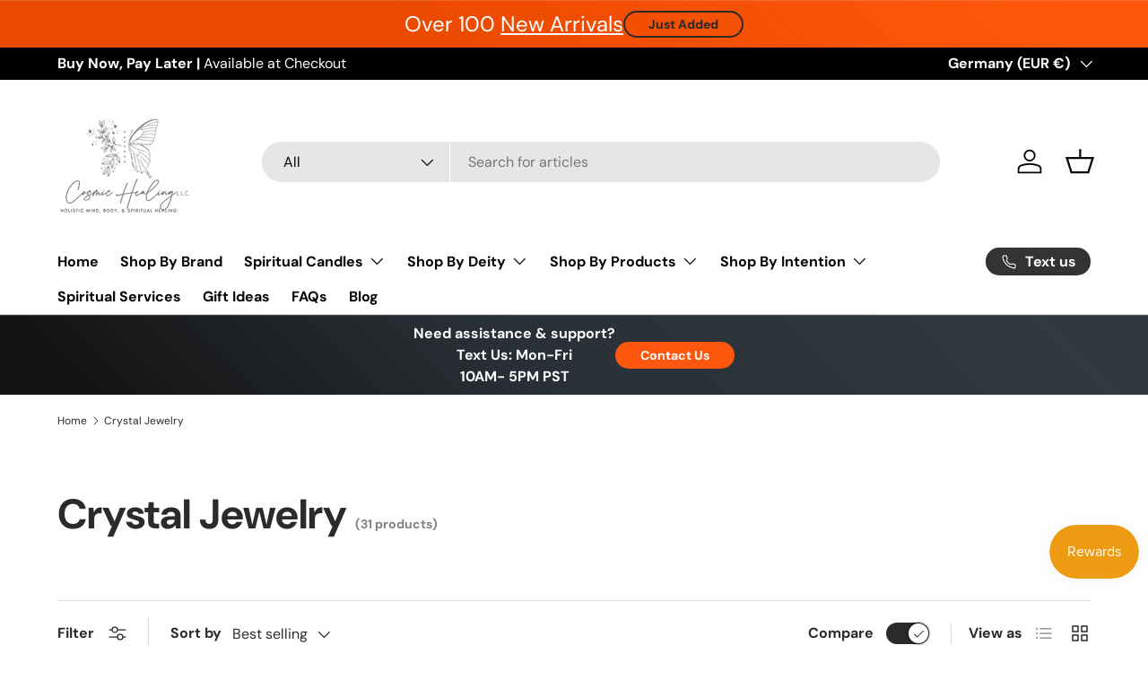

--- FILE ---
content_type: text/html; charset=utf-8
request_url: https://shopcosmichealing.com/en-de/collections/crystal-jewelry
body_size: 106799
content:
<!doctype html>
<html class="no-js" lang="en" dir="ltr">
  <meta name="facebook-domain-verification" content="5x6fk6mj8ee8akriptpxsim17n8nrn" />  <head><meta charset="utf-8">
<meta name="viewport" content="width=device-width,initial-scale=1">
<title>Crystal Jewelry &ndash; Shop Cosmic Healing </title><link rel="canonical" href="https://shopcosmichealing.com/en-de/collections/crystal-jewelry"><link rel="icon" href="//shopcosmichealing.com/cdn/shop/files/Cosmic_Healing_Logo_1_1.jpg?crop=center&height=48&v=1724326189&width=48" type="image/jpg">
  <link rel="apple-touch-icon" href="//shopcosmichealing.com/cdn/shop/files/Cosmic_Healing_Logo_1_1.jpg?crop=center&height=180&v=1724326189&width=180"><meta property="og:site_name" content="Shop Cosmic Healing ">
<meta property="og:url" content="https://shopcosmichealing.com/en-de/collections/crystal-jewelry">
<meta property="og:title" content="Crystal Jewelry">
<meta property="og:type" content="product.group">
<meta property="og:description" content="Buy our online spiritual products. Enhance your practices with our curated selection designed to support &amp; elevate your spiritual journey. Visit us now!"><meta property="og:image" content="http://shopcosmichealing.com/cdn/shop/files/Cosmic_Healing_a37124b7-4fe5-41f6-9574-0901902136df.png?crop=center&height=1200&v=1626843641&width=1200">
  <meta property="og:image:secure_url" content="https://shopcosmichealing.com/cdn/shop/files/Cosmic_Healing_a37124b7-4fe5-41f6-9574-0901902136df.png?crop=center&height=1200&v=1626843641&width=1200">
  <meta property="og:image:width" content="3000">
  <meta property="og:image:height" content="3000"><meta name="twitter:card" content="summary_large_image">
<meta name="twitter:title" content="Crystal Jewelry">
<meta name="twitter:description" content="Buy our online spiritual products. Enhance your practices with our curated selection designed to support &amp; elevate your spiritual journey. Visit us now!">
<link rel="preload" href="//shopcosmichealing.com/cdn/shop/t/23/assets/main.css?v=171986751195675404661725443710" as="style"><style data-shopify>
@font-face {
  font-family: "DM Sans";
  font-weight: 400;
  font-style: normal;
  font-display: swap;
  src: url("//shopcosmichealing.com/cdn/fonts/dm_sans/dmsans_n4.ec80bd4dd7e1a334c969c265873491ae56018d72.woff2") format("woff2"),
       url("//shopcosmichealing.com/cdn/fonts/dm_sans/dmsans_n4.87bdd914d8a61247b911147ae68e754d695c58a6.woff") format("woff");
}
@font-face {
  font-family: "DM Sans";
  font-weight: 700;
  font-style: normal;
  font-display: swap;
  src: url("//shopcosmichealing.com/cdn/fonts/dm_sans/dmsans_n7.97e21d81502002291ea1de8aefb79170c6946ce5.woff2") format("woff2"),
       url("//shopcosmichealing.com/cdn/fonts/dm_sans/dmsans_n7.af5c214f5116410ca1d53a2090665620e78e2e1b.woff") format("woff");
}
@font-face {
  font-family: "DM Sans";
  font-weight: 400;
  font-style: italic;
  font-display: swap;
  src: url("//shopcosmichealing.com/cdn/fonts/dm_sans/dmsans_i4.b8fe05e69ee95d5a53155c346957d8cbf5081c1a.woff2") format("woff2"),
       url("//shopcosmichealing.com/cdn/fonts/dm_sans/dmsans_i4.403fe28ee2ea63e142575c0aa47684d65f8c23a0.woff") format("woff");
}
@font-face {
  font-family: "DM Sans";
  font-weight: 700;
  font-style: italic;
  font-display: swap;
  src: url("//shopcosmichealing.com/cdn/fonts/dm_sans/dmsans_i7.52b57f7d7342eb7255084623d98ab83fd96e7f9b.woff2") format("woff2"),
       url("//shopcosmichealing.com/cdn/fonts/dm_sans/dmsans_i7.d5e14ef18a1d4a8ce78a4187580b4eb1759c2eda.woff") format("woff");
}
@font-face {
  font-family: "DM Sans";
  font-weight: 700;
  font-style: normal;
  font-display: swap;
  src: url("//shopcosmichealing.com/cdn/fonts/dm_sans/dmsans_n7.97e21d81502002291ea1de8aefb79170c6946ce5.woff2") format("woff2"),
       url("//shopcosmichealing.com/cdn/fonts/dm_sans/dmsans_n7.af5c214f5116410ca1d53a2090665620e78e2e1b.woff") format("woff");
}
@font-face {
  font-family: "DM Sans";
  font-weight: 700;
  font-style: normal;
  font-display: swap;
  src: url("//shopcosmichealing.com/cdn/fonts/dm_sans/dmsans_n7.97e21d81502002291ea1de8aefb79170c6946ce5.woff2") format("woff2"),
       url("//shopcosmichealing.com/cdn/fonts/dm_sans/dmsans_n7.af5c214f5116410ca1d53a2090665620e78e2e1b.woff") format("woff");
}
:root {
        --bg-color: 255 255 255 / 1.0;
        --bg-color-og: 255 255 255 / 1.0;
        --heading-color: 42 43 42;
        --text-color: 42 43 42;
        --text-color-og: 42 43 42;
        --scrollbar-color: 42 43 42;
        --link-color: 42 43 42;
        --link-color-og: 42 43 42;
        --star-color: 255 159 28;--swatch-border-color-default: 212 213 212;
          --swatch-border-color-active: 149 149 149;
          --swatch-card-size: 24px;
          --swatch-variant-picker-size: 64px;--color-scheme-1-bg: 244 244 244 / 1.0;
        --color-scheme-1-grad: linear-gradient(180deg, rgba(244, 244, 244, 1), rgba(244, 244, 244, 1) 100%);
        --color-scheme-1-heading: 42 43 42;
        --color-scheme-1-text: 42 43 42;
        --color-scheme-1-btn-bg: 255 88 13;
        --color-scheme-1-btn-text: 255 255 255;
        --color-scheme-1-btn-bg-hover: 255 124 64;--color-scheme-2-bg: 42 43 42 / 1.0;
        --color-scheme-2-grad: linear-gradient(225deg, rgba(51, 59, 67, 0.88) 8%, rgba(41, 47, 54, 1) 56%, rgba(20, 20, 20, 1) 92%);
        --color-scheme-2-heading: 255 88 13;
        --color-scheme-2-text: 255 255 255;
        --color-scheme-2-btn-bg: 255 88 13;
        --color-scheme-2-btn-text: 255 255 255;
        --color-scheme-2-btn-bg-hover: 255 124 64;--color-scheme-3-bg: 255 88 13 / 1.0;
        --color-scheme-3-grad: linear-gradient(46deg, rgba(234, 73, 0, 1) 8%, rgba(234, 73, 0, 1) 32%, rgba(255, 88, 13, 0.88) 92%);
        --color-scheme-3-heading: 255 255 255;
        --color-scheme-3-text: 255 255 255;
        --color-scheme-3-btn-bg: 42 43 42;
        --color-scheme-3-btn-text: 255 255 255;
        --color-scheme-3-btn-bg-hover: 82 83 82;

        --drawer-bg-color: 255 255 255 / 1.0;
        --drawer-text-color: 42 43 42;

        --panel-bg-color: 244 244 244 / 1.0;
        --panel-heading-color: 42 43 42;
        --panel-text-color: 42 43 42;

        --in-stock-text-color: 44 126 63;
        --low-stock-text-color: 210 134 26;
        --very-low-stock-text-color: 180 12 28;
        --no-stock-text-color: 119 119 119;
        --no-stock-backordered-text-color: 119 119 119;

        --error-bg-color: 252 237 238;
        --error-text-color: 180 12 28;
        --success-bg-color: 232 246 234;
        --success-text-color: 44 126 63;
        --info-bg-color: 228 237 250;
        --info-text-color: 26 102 210;

        --heading-font-family: "DM Sans", sans-serif;
        --heading-font-style: normal;
        --heading-font-weight: 700;
        --heading-scale-start: 4;

        --navigation-font-family: "DM Sans", sans-serif;
        --navigation-font-style: normal;
        --navigation-font-weight: 700;--heading-text-transform: none;
--subheading-text-transform: none;
        --body-font-family: "DM Sans", sans-serif;
        --body-font-style: normal;
        --body-font-weight: 400;
        --body-font-size: 16;

        --section-gap: 48;
        --heading-gap: calc(8 * var(--space-unit));--grid-column-gap: 20px;--btn-bg-color: 42 43 42;
        --btn-bg-hover-color: 82 83 82;
        --btn-text-color: 255 255 255;
        --btn-bg-color-og: 42 43 42;
        --btn-text-color-og: 255 255 255;
        --btn-alt-bg-color: 255 255 255;
        --btn-alt-bg-alpha: 1.0;
        --btn-alt-text-color: 42 43 42;
        --btn-border-width: 2px;
        --btn-padding-y: 12px;

        
        --btn-border-radius: 28px;
        

        --btn-lg-border-radius: 50%;
        --btn-icon-border-radius: 50%;
        --input-with-btn-inner-radius: var(--btn-border-radius);

        --input-bg-color: 255 255 255 / 1.0;
        --input-text-color: 42 43 42;
        --input-border-width: 2px;
        --input-border-radius: 26px;
        --textarea-border-radius: 12px;
        --input-border-radius: 28px;
        --input-lg-border-radius: 34px;
        --input-bg-color-diff-3: #f7f7f7;
        --input-bg-color-diff-6: #f0f0f0;

        --modal-border-radius: 16px;
        --modal-overlay-color: 0 0 0;
        --modal-overlay-opacity: 0.4;
        --drawer-border-radius: 16px;
        --overlay-border-radius: 0px;--custom-label-bg-color: 13 44 84;
        --custom-label-text-color: 255 255 255;--sale-label-bg-color: 233 39 39;
        --sale-label-text-color: 255 255 255;--sold-out-label-bg-color: 42 43 42;
        --sold-out-label-text-color: 255 255 255;--new-label-bg-color: 127 184 0;
        --new-label-text-color: 255 255 255;--preorder-label-bg-color: 0 166 237;
        --preorder-label-text-color: 255 255 255;

        --page-width: 1260px;
        --gutter-sm: 20px;
        --gutter-md: 32px;
        --gutter-lg: 64px;

        --payment-terms-bg-color: #ffffff;

        --coll-card-bg-color: #F9F9F9;
        --coll-card-border-color: #f2f2f2;--card-bg-color: #ffffff;
        --card-text-color: 38 38 43;
        --card-border-color: #f2f2f2;
          
            --aos-animate-duration: 0.6s;
          

          
            --aos-min-width: 0;
          
        

        --reading-width: 48em;
      }

      @media (max-width: 769px) {
        :root {
          --reading-width: 36em;
        }
      }</style>

    <link rel="stylesheet" href="//shopcosmichealing.com/cdn/shop/t/23/assets/main.css?v=171986751195675404661725443710">
    <script src="//shopcosmichealing.com/cdn/shop/t/23/assets/cookie.min.js?v=11108046423523521611725537484" defer="defer"></script>
    <script src="//shopcosmichealing.com/cdn/shop/t/23/assets/main.js?v=18469821179057346971725541472" defer="defer"></script><link
        rel="preload"
        href="//shopcosmichealing.com/cdn/fonts/dm_sans/dmsans_n4.ec80bd4dd7e1a334c969c265873491ae56018d72.woff2"
        as="font"
        type="font/woff2"
        crossorigin
        fetchpriority="high"
      ><link
        rel="preload"
        href="//shopcosmichealing.com/cdn/fonts/dm_sans/dmsans_n7.97e21d81502002291ea1de8aefb79170c6946ce5.woff2"
        as="font"
        type="font/woff2"
        crossorigin
        fetchpriority="high"
      ><script>window.performance && window.performance.mark && window.performance.mark('shopify.content_for_header.start');</script><meta name="google-site-verification" content="W4IsUEfD_Wy7FlfZCxfH7q_AKdeEm_1N2LDMN01yTn0">
<meta name="google-site-verification" content="W4IsUEfD_Wy7FlfZCxfH7q_AKdeEm_1N2LDMN01yTn0">
<meta id="shopify-digital-wallet" name="shopify-digital-wallet" content="/53779071159/digital_wallets/dialog">
<meta name="shopify-checkout-api-token" content="548c27595959209ea5cefeb41db7dafc">
<meta id="in-context-paypal-metadata" data-shop-id="53779071159" data-venmo-supported="false" data-environment="production" data-locale="en_US" data-paypal-v4="true" data-currency="EUR">
<link rel="alternate" type="application/atom+xml" title="Feed" href="/en-de/collections/crystal-jewelry.atom" />
<link rel="next" href="/en-de/collections/crystal-jewelry?page=2">
<link rel="alternate" hreflang="x-default" href="https://shopcosmichealing.com/collections/crystal-jewelry">
<link rel="alternate" hreflang="en" href="https://shopcosmichealing.com/collections/crystal-jewelry">
<link rel="alternate" hreflang="es" href="https://shopcosmichealing.com/es/collections/crystal-jewelry">
<link rel="alternate" hreflang="sv" href="https://shopcosmichealing.com/sv/collections/crystal-jewelry">
<link rel="alternate" hreflang="fr" href="https://shopcosmichealing.com/fr/collections/crystal-jewelry">
<link rel="alternate" hreflang="nl" href="https://shopcosmichealing.com/nl/collections/crystal-jewelry">
<link rel="alternate" hreflang="en-DE" href="https://shopcosmichealing.com/en-de/collections/crystal-jewelry">
<link rel="alternate" hreflang="en-MX" href="https://shopcosmichealing.com/en-mx/collections/crystal-jewelry">
<link rel="alternate" hreflang="en-FR" href="https://shopcosmichealing.com/en-fr/collections/crystal-jewelry">
<link rel="alternate" type="application/json+oembed" href="https://shopcosmichealing.com/en-de/collections/crystal-jewelry.oembed">
<script async="async" src="/checkouts/internal/preloads.js?locale=en-DE"></script>
<link rel="preconnect" href="https://shop.app" crossorigin="anonymous">
<script async="async" src="https://shop.app/checkouts/internal/preloads.js?locale=en-DE&shop_id=53779071159" crossorigin="anonymous"></script>
<script id="apple-pay-shop-capabilities" type="application/json">{"shopId":53779071159,"countryCode":"US","currencyCode":"EUR","merchantCapabilities":["supports3DS"],"merchantId":"gid:\/\/shopify\/Shop\/53779071159","merchantName":"Shop Cosmic Healing ","requiredBillingContactFields":["postalAddress","email"],"requiredShippingContactFields":["postalAddress","email"],"shippingType":"shipping","supportedNetworks":["visa","masterCard","amex","discover","elo","jcb"],"total":{"type":"pending","label":"Shop Cosmic Healing ","amount":"1.00"},"shopifyPaymentsEnabled":true,"supportsSubscriptions":true}</script>
<script id="shopify-features" type="application/json">{"accessToken":"548c27595959209ea5cefeb41db7dafc","betas":["rich-media-storefront-analytics"],"domain":"shopcosmichealing.com","predictiveSearch":true,"shopId":53779071159,"locale":"en"}</script>
<script>var Shopify = Shopify || {};
Shopify.shop = "shop-cosmic-healing.myshopify.com";
Shopify.locale = "en";
Shopify.currency = {"active":"EUR","rate":"0.8564976"};
Shopify.country = "DE";
Shopify.theme = {"name":"Enterprise_9C_04-09-2024","id":144741859573,"schema_name":"Enterprise","schema_version":"1.5.2","theme_store_id":1657,"role":"main"};
Shopify.theme.handle = "null";
Shopify.theme.style = {"id":null,"handle":null};
Shopify.cdnHost = "shopcosmichealing.com/cdn";
Shopify.routes = Shopify.routes || {};
Shopify.routes.root = "/en-de/";</script>
<script type="module">!function(o){(o.Shopify=o.Shopify||{}).modules=!0}(window);</script>
<script>!function(o){function n(){var o=[];function n(){o.push(Array.prototype.slice.apply(arguments))}return n.q=o,n}var t=o.Shopify=o.Shopify||{};t.loadFeatures=n(),t.autoloadFeatures=n()}(window);</script>
<script>
  window.ShopifyPay = window.ShopifyPay || {};
  window.ShopifyPay.apiHost = "shop.app\/pay";
  window.ShopifyPay.redirectState = null;
</script>
<script id="shop-js-analytics" type="application/json">{"pageType":"collection"}</script>
<script defer="defer" async type="module" src="//shopcosmichealing.com/cdn/shopifycloud/shop-js/modules/v2/client.init-shop-cart-sync_BN7fPSNr.en.esm.js"></script>
<script defer="defer" async type="module" src="//shopcosmichealing.com/cdn/shopifycloud/shop-js/modules/v2/chunk.common_Cbph3Kss.esm.js"></script>
<script defer="defer" async type="module" src="//shopcosmichealing.com/cdn/shopifycloud/shop-js/modules/v2/chunk.modal_DKumMAJ1.esm.js"></script>
<script type="module">
  await import("//shopcosmichealing.com/cdn/shopifycloud/shop-js/modules/v2/client.init-shop-cart-sync_BN7fPSNr.en.esm.js");
await import("//shopcosmichealing.com/cdn/shopifycloud/shop-js/modules/v2/chunk.common_Cbph3Kss.esm.js");
await import("//shopcosmichealing.com/cdn/shopifycloud/shop-js/modules/v2/chunk.modal_DKumMAJ1.esm.js");

  window.Shopify.SignInWithShop?.initShopCartSync?.({"fedCMEnabled":true,"windoidEnabled":true});

</script>
<script>
  window.Shopify = window.Shopify || {};
  if (!window.Shopify.featureAssets) window.Shopify.featureAssets = {};
  window.Shopify.featureAssets['shop-js'] = {"shop-cart-sync":["modules/v2/client.shop-cart-sync_CJVUk8Jm.en.esm.js","modules/v2/chunk.common_Cbph3Kss.esm.js","modules/v2/chunk.modal_DKumMAJ1.esm.js"],"init-fed-cm":["modules/v2/client.init-fed-cm_7Fvt41F4.en.esm.js","modules/v2/chunk.common_Cbph3Kss.esm.js","modules/v2/chunk.modal_DKumMAJ1.esm.js"],"init-shop-email-lookup-coordinator":["modules/v2/client.init-shop-email-lookup-coordinator_Cc088_bR.en.esm.js","modules/v2/chunk.common_Cbph3Kss.esm.js","modules/v2/chunk.modal_DKumMAJ1.esm.js"],"init-windoid":["modules/v2/client.init-windoid_hPopwJRj.en.esm.js","modules/v2/chunk.common_Cbph3Kss.esm.js","modules/v2/chunk.modal_DKumMAJ1.esm.js"],"shop-button":["modules/v2/client.shop-button_B0jaPSNF.en.esm.js","modules/v2/chunk.common_Cbph3Kss.esm.js","modules/v2/chunk.modal_DKumMAJ1.esm.js"],"shop-cash-offers":["modules/v2/client.shop-cash-offers_DPIskqss.en.esm.js","modules/v2/chunk.common_Cbph3Kss.esm.js","modules/v2/chunk.modal_DKumMAJ1.esm.js"],"shop-toast-manager":["modules/v2/client.shop-toast-manager_CK7RT69O.en.esm.js","modules/v2/chunk.common_Cbph3Kss.esm.js","modules/v2/chunk.modal_DKumMAJ1.esm.js"],"init-shop-cart-sync":["modules/v2/client.init-shop-cart-sync_BN7fPSNr.en.esm.js","modules/v2/chunk.common_Cbph3Kss.esm.js","modules/v2/chunk.modal_DKumMAJ1.esm.js"],"init-customer-accounts-sign-up":["modules/v2/client.init-customer-accounts-sign-up_CfPf4CXf.en.esm.js","modules/v2/client.shop-login-button_DeIztwXF.en.esm.js","modules/v2/chunk.common_Cbph3Kss.esm.js","modules/v2/chunk.modal_DKumMAJ1.esm.js"],"pay-button":["modules/v2/client.pay-button_CgIwFSYN.en.esm.js","modules/v2/chunk.common_Cbph3Kss.esm.js","modules/v2/chunk.modal_DKumMAJ1.esm.js"],"init-customer-accounts":["modules/v2/client.init-customer-accounts_DQ3x16JI.en.esm.js","modules/v2/client.shop-login-button_DeIztwXF.en.esm.js","modules/v2/chunk.common_Cbph3Kss.esm.js","modules/v2/chunk.modal_DKumMAJ1.esm.js"],"avatar":["modules/v2/client.avatar_BTnouDA3.en.esm.js"],"init-shop-for-new-customer-accounts":["modules/v2/client.init-shop-for-new-customer-accounts_CsZy_esa.en.esm.js","modules/v2/client.shop-login-button_DeIztwXF.en.esm.js","modules/v2/chunk.common_Cbph3Kss.esm.js","modules/v2/chunk.modal_DKumMAJ1.esm.js"],"shop-follow-button":["modules/v2/client.shop-follow-button_BRMJjgGd.en.esm.js","modules/v2/chunk.common_Cbph3Kss.esm.js","modules/v2/chunk.modal_DKumMAJ1.esm.js"],"checkout-modal":["modules/v2/client.checkout-modal_B9Drz_yf.en.esm.js","modules/v2/chunk.common_Cbph3Kss.esm.js","modules/v2/chunk.modal_DKumMAJ1.esm.js"],"shop-login-button":["modules/v2/client.shop-login-button_DeIztwXF.en.esm.js","modules/v2/chunk.common_Cbph3Kss.esm.js","modules/v2/chunk.modal_DKumMAJ1.esm.js"],"lead-capture":["modules/v2/client.lead-capture_DXYzFM3R.en.esm.js","modules/v2/chunk.common_Cbph3Kss.esm.js","modules/v2/chunk.modal_DKumMAJ1.esm.js"],"shop-login":["modules/v2/client.shop-login_CA5pJqmO.en.esm.js","modules/v2/chunk.common_Cbph3Kss.esm.js","modules/v2/chunk.modal_DKumMAJ1.esm.js"],"payment-terms":["modules/v2/client.payment-terms_BxzfvcZJ.en.esm.js","modules/v2/chunk.common_Cbph3Kss.esm.js","modules/v2/chunk.modal_DKumMAJ1.esm.js"]};
</script>
<script>(function() {
  var isLoaded = false;
  function asyncLoad() {
    if (isLoaded) return;
    isLoaded = true;
    var urls = ["https:\/\/cdn.ordersify.com\/sdk\/v2\/ordersify-shopify.min.js?shop=shop-cosmic-healing.myshopify.com","\/\/cdn.trustedsite.com\/js\/partner-shopify.js?shop=shop-cosmic-healing.myshopify.com","https:\/\/cdn.logbase.io\/lb-upsell-wrapper.js?shop=shop-cosmic-healing.myshopify.com","\/\/cdn.shopify.com\/proxy\/733791d1ea025f179704a2e55370fa2cbc06f554f9c807961f7e511ace31c544\/api.goaffpro.com\/loader.js?shop=shop-cosmic-healing.myshopify.com\u0026sp-cache-control=cHVibGljLCBtYXgtYWdlPTkwMA","\/\/backinstock.useamp.com\/widget\/10700_1767161492.js?category=bis\u0026v=6\u0026shop=shop-cosmic-healing.myshopify.com"];
    for (var i = 0; i < urls.length; i++) {
      var s = document.createElement('script');
      s.type = 'text/javascript';
      s.async = true;
      s.src = urls[i];
      var x = document.getElementsByTagName('script')[0];
      x.parentNode.insertBefore(s, x);
    }
  };
  if(window.attachEvent) {
    window.attachEvent('onload', asyncLoad);
  } else {
    window.addEventListener('load', asyncLoad, false);
  }
})();</script>
<script id="__st">var __st={"a":53779071159,"offset":-28800,"reqid":"28d1eede-b44f-4da7-8c30-936cbbc19425-1769903546","pageurl":"shopcosmichealing.com\/en-de\/collections\/crystal-jewelry","u":"b1b47d429bf3","p":"collection","rtyp":"collection","rid":262853623991};</script>
<script>window.ShopifyPaypalV4VisibilityTracking = true;</script>
<script id="captcha-bootstrap">!function(){'use strict';const t='contact',e='account',n='new_comment',o=[[t,t],['blogs',n],['comments',n],[t,'customer']],c=[[e,'customer_login'],[e,'guest_login'],[e,'recover_customer_password'],[e,'create_customer']],r=t=>t.map((([t,e])=>`form[action*='/${t}']:not([data-nocaptcha='true']) input[name='form_type'][value='${e}']`)).join(','),a=t=>()=>t?[...document.querySelectorAll(t)].map((t=>t.form)):[];function s(){const t=[...o],e=r(t);return a(e)}const i='password',u='form_key',d=['recaptcha-v3-token','g-recaptcha-response','h-captcha-response',i],f=()=>{try{return window.sessionStorage}catch{return}},m='__shopify_v',_=t=>t.elements[u];function p(t,e,n=!1){try{const o=window.sessionStorage,c=JSON.parse(o.getItem(e)),{data:r}=function(t){const{data:e,action:n}=t;return t[m]||n?{data:e,action:n}:{data:t,action:n}}(c);for(const[e,n]of Object.entries(r))t.elements[e]&&(t.elements[e].value=n);n&&o.removeItem(e)}catch(o){console.error('form repopulation failed',{error:o})}}const l='form_type',E='cptcha';function T(t){t.dataset[E]=!0}const w=window,h=w.document,L='Shopify',v='ce_forms',y='captcha';let A=!1;((t,e)=>{const n=(g='f06e6c50-85a8-45c8-87d0-21a2b65856fe',I='https://cdn.shopify.com/shopifycloud/storefront-forms-hcaptcha/ce_storefront_forms_captcha_hcaptcha.v1.5.2.iife.js',D={infoText:'Protected by hCaptcha',privacyText:'Privacy',termsText:'Terms'},(t,e,n)=>{const o=w[L][v],c=o.bindForm;if(c)return c(t,g,e,D).then(n);var r;o.q.push([[t,g,e,D],n]),r=I,A||(h.body.append(Object.assign(h.createElement('script'),{id:'captcha-provider',async:!0,src:r})),A=!0)});var g,I,D;w[L]=w[L]||{},w[L][v]=w[L][v]||{},w[L][v].q=[],w[L][y]=w[L][y]||{},w[L][y].protect=function(t,e){n(t,void 0,e),T(t)},Object.freeze(w[L][y]),function(t,e,n,w,h,L){const[v,y,A,g]=function(t,e,n){const i=e?o:[],u=t?c:[],d=[...i,...u],f=r(d),m=r(i),_=r(d.filter((([t,e])=>n.includes(e))));return[a(f),a(m),a(_),s()]}(w,h,L),I=t=>{const e=t.target;return e instanceof HTMLFormElement?e:e&&e.form},D=t=>v().includes(t);t.addEventListener('submit',(t=>{const e=I(t);if(!e)return;const n=D(e)&&!e.dataset.hcaptchaBound&&!e.dataset.recaptchaBound,o=_(e),c=g().includes(e)&&(!o||!o.value);(n||c)&&t.preventDefault(),c&&!n&&(function(t){try{if(!f())return;!function(t){const e=f();if(!e)return;const n=_(t);if(!n)return;const o=n.value;o&&e.removeItem(o)}(t);const e=Array.from(Array(32),(()=>Math.random().toString(36)[2])).join('');!function(t,e){_(t)||t.append(Object.assign(document.createElement('input'),{type:'hidden',name:u})),t.elements[u].value=e}(t,e),function(t,e){const n=f();if(!n)return;const o=[...t.querySelectorAll(`input[type='${i}']`)].map((({name:t})=>t)),c=[...d,...o],r={};for(const[a,s]of new FormData(t).entries())c.includes(a)||(r[a]=s);n.setItem(e,JSON.stringify({[m]:1,action:t.action,data:r}))}(t,e)}catch(e){console.error('failed to persist form',e)}}(e),e.submit())}));const S=(t,e)=>{t&&!t.dataset[E]&&(n(t,e.some((e=>e===t))),T(t))};for(const o of['focusin','change'])t.addEventListener(o,(t=>{const e=I(t);D(e)&&S(e,y())}));const B=e.get('form_key'),M=e.get(l),P=B&&M;t.addEventListener('DOMContentLoaded',(()=>{const t=y();if(P)for(const e of t)e.elements[l].value===M&&p(e,B);[...new Set([...A(),...v().filter((t=>'true'===t.dataset.shopifyCaptcha))])].forEach((e=>S(e,t)))}))}(h,new URLSearchParams(w.location.search),n,t,e,['guest_login'])})(!0,!0)}();</script>
<script integrity="sha256-4kQ18oKyAcykRKYeNunJcIwy7WH5gtpwJnB7kiuLZ1E=" data-source-attribution="shopify.loadfeatures" defer="defer" src="//shopcosmichealing.com/cdn/shopifycloud/storefront/assets/storefront/load_feature-a0a9edcb.js" crossorigin="anonymous"></script>
<script crossorigin="anonymous" defer="defer" src="//shopcosmichealing.com/cdn/shopifycloud/storefront/assets/shopify_pay/storefront-65b4c6d7.js?v=20250812"></script>
<script data-source-attribution="shopify.dynamic_checkout.dynamic.init">var Shopify=Shopify||{};Shopify.PaymentButton=Shopify.PaymentButton||{isStorefrontPortableWallets:!0,init:function(){window.Shopify.PaymentButton.init=function(){};var t=document.createElement("script");t.src="https://shopcosmichealing.com/cdn/shopifycloud/portable-wallets/latest/portable-wallets.en.js",t.type="module",document.head.appendChild(t)}};
</script>
<script data-source-attribution="shopify.dynamic_checkout.buyer_consent">
  function portableWalletsHideBuyerConsent(e){var t=document.getElementById("shopify-buyer-consent"),n=document.getElementById("shopify-subscription-policy-button");t&&n&&(t.classList.add("hidden"),t.setAttribute("aria-hidden","true"),n.removeEventListener("click",e))}function portableWalletsShowBuyerConsent(e){var t=document.getElementById("shopify-buyer-consent"),n=document.getElementById("shopify-subscription-policy-button");t&&n&&(t.classList.remove("hidden"),t.removeAttribute("aria-hidden"),n.addEventListener("click",e))}window.Shopify?.PaymentButton&&(window.Shopify.PaymentButton.hideBuyerConsent=portableWalletsHideBuyerConsent,window.Shopify.PaymentButton.showBuyerConsent=portableWalletsShowBuyerConsent);
</script>
<script data-source-attribution="shopify.dynamic_checkout.cart.bootstrap">document.addEventListener("DOMContentLoaded",(function(){function t(){return document.querySelector("shopify-accelerated-checkout-cart, shopify-accelerated-checkout")}if(t())Shopify.PaymentButton.init();else{new MutationObserver((function(e,n){t()&&(Shopify.PaymentButton.init(),n.disconnect())})).observe(document.body,{childList:!0,subtree:!0})}}));
</script>
<script id='scb4127' type='text/javascript' async='' src='https://shopcosmichealing.com/cdn/shopifycloud/privacy-banner/storefront-banner.js'></script><link id="shopify-accelerated-checkout-styles" rel="stylesheet" media="screen" href="https://shopcosmichealing.com/cdn/shopifycloud/portable-wallets/latest/accelerated-checkout-backwards-compat.css" crossorigin="anonymous">
<style id="shopify-accelerated-checkout-cart">
        #shopify-buyer-consent {
  margin-top: 1em;
  display: inline-block;
  width: 100%;
}

#shopify-buyer-consent.hidden {
  display: none;
}

#shopify-subscription-policy-button {
  background: none;
  border: none;
  padding: 0;
  text-decoration: underline;
  font-size: inherit;
  cursor: pointer;
}

#shopify-subscription-policy-button::before {
  box-shadow: none;
}

      </style>
<script id="sections-script" data-sections="header,footer" defer="defer" src="//shopcosmichealing.com/cdn/shop/t/23/compiled_assets/scripts.js?v=6819"></script>
<script>window.performance && window.performance.mark && window.performance.mark('shopify.content_for_header.end');</script>

      <script src="//shopcosmichealing.com/cdn/shop/t/23/assets/animate-on-scroll.js?v=15249566486942820451725443710" defer="defer"></script>
      <link rel="stylesheet" href="//shopcosmichealing.com/cdn/shop/t/23/assets/animate-on-scroll.css?v=116194678796051782541725443710">
    

    <script>
      document.documentElement.className = document.documentElement.className.replace('no-js', 'js');
    </script><!-- CC Custom Head Start --><!-- CC Custom Head End --><!-- START - Generated by ClassySchema.org on Wed, 14 Aug 2024 11:40:43 GMT -->
    <script type="application/ld+json">
      {"@context":"https://schema.org","@type":"ItemList","itemListElement":[{"@type":"ListItem","position":1,"item":{"@type":"VideoObject","name":"✨Unveiling the Untold Stories of San Judas Tadeo✨","description":"There are some individuals who don't know about San Judas Thaddeus. They often confuse him for Judas Iscariot's who is most famous as the saint that betrayed...","thumbnailUrl":"https://i.ytimg.com/vi/516chIeZZjY/mqdefault.jpg","duration":"PT2M24S","contentUrl":"https://www.youtube.com/watch?v=516chIeZZjY","embedUrl":"https://www.youtube.com/embed/516chIeZZjY","uploadDate":"2022-05-16T21:24:55-07:00","potentialAction":{"@type":"SeekToAction","target":"https://youtu.be/516chIeZZjY?t={seek_to_second_number}","startOffset-input":"required name=seek_to_second_number"}}},{"@type":"ListItem","position":2,"item":{"@type":"VideoObject","name":"✨Court Case Candle✨","description":"Use when you need to win in court or help with legal matters pair with powerful helping hand candle. All information provided is for entertainment purposes o...","thumbnailUrl":"https://i.ytimg.com/vi/rc4N-cLaQms/mqdefault.jpg","duration":"PT17S","contentUrl":"https://www.youtube.com/watch?v=rc4N-cLaQms","embedUrl":"https://www.youtube.com/embed/rc4N-cLaQms","uploadDate":"2022-01-24T20:08:58-08:00","potentialAction":{"@type":"SeekToAction","target":"https://youtu.be/rc4N-cLaQms?t={seek_to_second_number}","startOffset-input":"required name=seek_to_second_number"}}},{"@type":"ListItem","position":3,"item":{"@type":"VideoObject","name":"✨San Martin Caballero✨","description":"¿Tiene problemas para energéticos? Sigue @shopcosmichealing leo energía ✨¿Quieres reservar una lectura? Visite mi sitio web Servicios:• Hechizos de dinero• A...","thumbnailUrl":"https://i.ytimg.com/vi/rjLXE_kFp5A/mqdefault.jpg","duration":"PT24S","contentUrl":"https://www.youtube.com/watch?v=rjLXE_kFp5A","embedUrl":"https://www.youtube.com/embed/rjLXE_kFp5A","uploadDate":"2022-04-11T20:41:02-07:00","potentialAction":{"@type":"SeekToAction","target":"https://youtu.be/rjLXE_kFp5A?t={seek_to_second_number}","startOffset-input":"required name=seek_to_second_number"}}},{"@type":"ListItem","position":4,"item":{"@type":"VideoObject","name":"🍀Get Lucky with Hoyt's Cologne! 🍀","description":"Hoyt's Cologne is believed to be a lucky rub for Gamblers. Simply rub the Hoyt’s Cologne on your hands right before gambling to draw good luck. The Hoyt’s co...","thumbnailUrl":"https://i.ytimg.com/vi/LZE_6WHnzIU/mqdefault.jpg","duration":"PT11S","contentUrl":"https://www.youtube.com/watch?v=LZE_6WHnzIU","embedUrl":"https://www.youtube.com/embed/LZE_6WHnzIU","uploadDate":"2023-11-13T16:50:46-08:00","potentialAction":{"@type":"SeekToAction","target":"https://youtu.be/LZE_6WHnzIU?t={seek_to_second_number}","startOffset-input":"required name=seek_to_second_number"}}},{"@type":"ListItem","position":5,"item":{"@type":"VideoObject","name":"Troubleshooting 7 Day Candles: Low Flame Meaning","description":"Are you tired of lighting a 7 day candle only to be greeted with a disappointingly low flame? Don't worry, in this video, I will guide you through the troubl...","thumbnailUrl":"https://i.ytimg.com/vi/lqLcyQEWcpM/mqdefault.jpg","duration":"PT2M28S","contentUrl":"https://www.youtube.com/watch?v=lqLcyQEWcpM","embedUrl":"https://www.youtube.com/embed/lqLcyQEWcpM","uploadDate":"2023-11-09T22:46:25-08:00","potentialAction":{"@type":"SeekToAction","target":"https://youtu.be/lqLcyQEWcpM?t={seek_to_second_number}","startOffset-input":"required name=seek_to_second_number"}}},{"@type":"ListItem","position":6,"item":{"@type":"VideoObject","name":"✨Veladora Reversible Para Regresar Mal Ojo✨","description":"Encuentra la veladora aqui  👇🏼👇🏼👇🏼👇🏼https://linkpop.com/shop-cosmic-healing✨Instagram: @shopcosmichealing✨Website: www.shopcosmichealing.com✨Tiktok: ...","thumbnailUrl":"https://i.ytimg.com/vi/VZRk6rmxeeQ/mqdefault.jpg","duration":"PT26S","contentUrl":"https://www.youtube.com/watch?v=VZRk6rmxeeQ","embedUrl":"https://www.youtube.com/embed/VZRk6rmxeeQ","uploadDate":"2022-08-02T22:31:54-07:00","potentialAction":{"@type":"SeekToAction","target":"https://youtu.be/VZRk6rmxeeQ?t={seek_to_second_number}","startOffset-input":"required name=seek_to_second_number"}}},{"@type":"ListItem","position":7,"item":{"@type":"VideoObject","name":"Harness the Power of High John the Conqueror: Unlocking Personal Success and Overcoming Challenges","description":"Having problems manifesting? Follow @shopcosmichealing I read energy ✨ 💫Want to book a reading? Visit my website Services: 🦋• Money Spells 🤑• Spiritual Pr...","thumbnailUrl":"https://i.ytimg.com/vi/g7vqCmsF1bs/mqdefault.jpg","duration":"PT12S","contentUrl":"https://www.youtube.com/watch?v=g7vqCmsF1bs","embedUrl":"https://www.youtube.com/embed/g7vqCmsF1bs","uploadDate":"2023-11-15T21:44:07-08:00","potentialAction":{"@type":"SeekToAction","target":"https://youtu.be/g7vqCmsF1bs?t={seek_to_second_number}","startOffset-input":"required name=seek_to_second_number"}}},{"@type":"ListItem","position":8,"item":{"@type":"VideoObject","name":"✨High John The Conqueror Whole Root✨","description":"John the Conqueror was said to be an African prince that was sold into slavery in the Americas. Despite his enslavement, his spirit was never broken and he s...","thumbnailUrl":"https://i.ytimg.com/vi/ubiv83fBbzA/mqdefault.jpg","duration":"PT12S","contentUrl":"https://www.youtube.com/watch?v=ubiv83fBbzA","embedUrl":"https://www.youtube.com/embed/ubiv83fBbzA","uploadDate":"2022-04-20T13:41:06-07:00","potentialAction":{"@type":"SeekToAction","target":"https://youtu.be/ubiv83fBbzA?t={seek_to_second_number}","startOffset-input":"required name=seek_to_second_number"}}},{"@type":"ListItem","position":9,"item":{"@type":"VideoObject","name":"✨Veladora Tapa Boca Negra✨","description":"Cierra la boca de todos los enemigos y devuelve todos las maldiciones al remitente que los envió. En algún momento experienciamos un chismoso, que quiere cau...","thumbnailUrl":"https://i.ytimg.com/vi/LYbB6vTRga8/mqdefault.jpg","duration":"PT24S","contentUrl":"https://www.youtube.com/watch?v=LYbB6vTRga8","embedUrl":"https://www.youtube.com/embed/LYbB6vTRga8","uploadDate":"2022-05-28T16:00:28-07:00","potentialAction":{"@type":"SeekToAction","target":"https://youtu.be/LYbB6vTRga8?t={seek_to_second_number}","startOffset-input":"required name=seek_to_second_number"}}},{"@type":"ListItem","position":10,"item":{"@type":"VideoObject","name":"Working with St. Ramon","description":"Learn about working with St. Ramon in Magichttps://linkpop.com/shop-cosmic-healing✨Instagram: @shopcosmichealing✨Website: www.shopcosmichealing.com✨Tiktok: @...","thumbnailUrl":"https://i.ytimg.com/vi/bmrGemCz31c/mqdefault.jpg","duration":"PT1M35S","contentUrl":"https://www.youtube.com/watch?v=bmrGemCz31c","embedUrl":"https://www.youtube.com/embed/bmrGemCz31c","uploadDate":"2021-11-13T21:49:26-08:00","potentialAction":{"@type":"SeekToAction","target":"https://youtu.be/bmrGemCz31c?t={seek_to_second_number}","startOffset-input":"required name=seek_to_second_number"}}},{"@type":"ListItem","position":11,"item":{"@type":"VideoObject","name":"Unveiling the Mysteries of El Justo Juez: Exploring the Symbolism and Devotion","description":"Having problems manifesting? Follow @shopcosmichealing I read energy ✨ 💫Want to book a reading? Visit my website Services: 🦋• Money Spells 🤑• Spiritual Pr...","thumbnailUrl":"https://i.ytimg.com/vi/0IPAA0V4C1o/mqdefault.jpg","duration":"PT2M22S","contentUrl":"https://www.youtube.com/watch?v=0IPAA0V4C1o","embedUrl":"https://www.youtube.com/embed/0IPAA0V4C1o","uploadDate":"2022-05-21T14:34:57-07:00","potentialAction":{"@type":"SeekToAction","target":"https://youtu.be/0IPAA0V4C1o?t={seek_to_second_number}","startOffset-input":"required name=seek_to_second_number"}}},{"@type":"ListItem","position":12,"item":{"@type":"VideoObject","name":"✨Black Snake Candle✨","description":"Burn Snake Black candle as a powerful spell breaker and to gain control over a hard situation getting rid off any negative energy. Can be burned before court...","thumbnailUrl":"https://i.ytimg.com/vi/cVTrOAr3PzQ/mqdefault.jpg","duration":"PT29S","contentUrl":"https://www.youtube.com/watch?v=cVTrOAr3PzQ","embedUrl":"https://www.youtube.com/embed/cVTrOAr3PzQ","uploadDate":"2022-05-01T16:08:45-07:00","potentialAction":{"@type":"SeekToAction","target":"https://youtu.be/cVTrOAr3PzQ?t={seek_to_second_number}","startOffset-input":"required name=seek_to_second_number"}}},{"@type":"ListItem","position":13,"item":{"@type":"VideoObject","name":"✨Veladora Reversible Para Regresar Mal Ojo✨","description":"Encuentra la veladora aqui  👇🏼👇🏼👇🏼👇🏼https://linkpop.com/shop-cosmic-healing✨Instagram: @shopcosmichealing✨Website: www.shopcosmichealing.com✨Tiktok: ...","thumbnailUrl":"https://i.ytimg.com/vi/VZRk6rmxeeQ/mqdefault.jpg","duration":"PT26S","contentUrl":"https://www.youtube.com/watch?v=VZRk6rmxeeQ","embedUrl":"https://www.youtube.com/embed/VZRk6rmxeeQ","uploadDate":"2022-08-02T22:31:54-07:00","potentialAction":{"@type":"SeekToAction","target":"https://youtu.be/VZRk6rmxeeQ?t={seek_to_second_number}","startOffset-input":"required name=seek_to_second_number"}}},{"@type":"ListItem","position":14,"item":{"@type":"VideoObject","name":"Unlock Your Full Potential: The All Powerful Helping Hand that Will Transform Your Life","description":"Are you ready to unlock your full potential and transform your life? Look no further! In this captivating video, we delve into the extraordinary power of div...","thumbnailUrl":"https://i.ytimg.com/vi/dlOfeoKZRRE/mqdefault.jpg","duration":"PT32S","contentUrl":"https://www.youtube.com/watch?v=dlOfeoKZRRE","embedUrl":"https://www.youtube.com/embed/dlOfeoKZRRE","uploadDate":"2023-11-10T13:54:02-08:00","potentialAction":{"@type":"SeekToAction","target":"https://youtu.be/dlOfeoKZRRE?t={seek_to_second_number}","startOffset-input":"required name=seek_to_second_number"}}},{"@type":"ListItem","position":15,"item":{"@type":"VideoObject","name":"Unveiling the Mysteries of El Justo Juez: Exploring the Symbolism and Devotion","description":"Having problems manifesting? Follow @shopcosmichealing I read energy ✨ 💫Want to book a reading? Visit my website Services: 🦋• Money Spells 🤑• Spiritual Pr...","thumbnailUrl":"https://i.ytimg.com/vi/0IPAA0V4C1o/mqdefault.jpg","duration":"PT2M22S","contentUrl":"https://www.youtube.com/watch?v=0IPAA0V4C1o","embedUrl":"https://www.youtube.com/embed/0IPAA0V4C1o","uploadDate":"2022-05-21T14:34:57-07:00","potentialAction":{"@type":"SeekToAction","target":"https://youtu.be/0IPAA0V4C1o?t={seek_to_second_number}","startOffset-input":"required name=seek_to_second_number"}}},{"@type":"ListItem","position":16,"item":{"@type":"VideoObject","name":"Black Candle Secrets You Should Know #spiritualwisdom #botanica #babywitches","description":"Ever wonder what black candles mean spiritually? Unveiling the Spiritual Meaning of Black Candles! 🌑✨ In this enlightening video, we delve into the profound...","thumbnailUrl":"https://i.ytimg.com/vi/nMVfIl6P3nY/mqdefault.jpg","duration":"PT1M54S","contentUrl":"https://www.youtube.com/watch?v=nMVfIl6P3nY","embedUrl":"https://www.youtube.com/embed/nMVfIl6P3nY","uploadDate":"2023-11-17T22:10:47-08:00","potentialAction":{"@type":"SeekToAction","target":"https://youtu.be/nMVfIl6P3nY?t={seek_to_second_number}","startOffset-input":"required name=seek_to_second_number"}}},{"@type":"ListItem","position":17,"item":{"@type":"VideoObject","name":"Desbloquea tu Camino con la Poderosa Veladora para Romper Obstáculos 🕯️✨","description":"Usa la Veladora de 7 Días Rompe Bloque o Block Buster para liberarte de lo que te está impidiendo alcanzar tus metas. ¿Sientes que es el momento de poner fin...","thumbnailUrl":"https://i.ytimg.com/vi/ZPPHoduON_U/mqdefault.jpg","duration":"PT22S","contentUrl":"https://www.youtube.com/watch?v=ZPPHoduON_U","embedUrl":"https://www.youtube.com/embed/ZPPHoduON_U","uploadDate":"2023-11-09T22:22:54-08:00","potentialAction":{"@type":"SeekToAction","target":"https://youtu.be/ZPPHoduON_U?t={seek_to_second_number}","startOffset-input":"required name=seek_to_second_number"}}},{"@type":"ListItem","position":18,"item":{"@type":"VideoObject","name":"✨Veladora Tapa Boca Negra✨","description":"Cierra la boca de todos los enemigos y devuelve todos las maldiciones al remitente que los envió. En algún momento experienciamos un chismoso, que quiere cau...","thumbnailUrl":"https://i.ytimg.com/vi/LYbB6vTRga8/mqdefault.jpg","duration":"PT24S","contentUrl":"https://www.youtube.com/watch?v=LYbB6vTRga8","embedUrl":"https://www.youtube.com/embed/LYbB6vTRga8","uploadDate":"2022-05-28T16:00:28-07:00","potentialAction":{"@type":"SeekToAction","target":"https://youtu.be/LYbB6vTRga8?t={seek_to_second_number}","startOffset-input":"required name=seek_to_second_number"}}},{"@type":"ListItem","position":19,"item":{"@type":"VideoObject","name":"✨San Judas Tadeo✨","description":"Saint Jude Candle is used for any hopeless or desperate situations! Gives you speedy help for any problem or situation or condition.Burn this candle and pray...","thumbnailUrl":"https://i.ytimg.com/vi/-w4aPWBosyo/mqdefault.jpg","duration":"PT16S","contentUrl":"https://www.youtube.com/watch?v=-w4aPWBosyo","embedUrl":"https://www.youtube.com/embed/-w4aPWBosyo","uploadDate":"2021-12-30T15:08:59-08:00","potentialAction":{"@type":"SeekToAction","target":"https://youtu.be/-w4aPWBosyo?t={seek_to_second_number}","startOffset-input":"required name=seek_to_second_number"}}},{"@type":"ListItem","position":20,"item":{"@type":"VideoObject","name":"✨San Judas Tadeo✨","description":"Saint Jude Candle is used for any hopeless or desperate situations! Gives you speedy help for any problem or situation or condition.Burn this candle and pray...","thumbnailUrl":"https://i.ytimg.com/vi/-w4aPWBosyo/mqdefault.jpg","duration":"PT16S","contentUrl":"https://www.youtube.com/watch?v=-w4aPWBosyo","embedUrl":"https://www.youtube.com/embed/-w4aPWBosyo","uploadDate":"2021-12-30T15:08:59-08:00","potentialAction":{"@type":"SeekToAction","target":"https://youtu.be/-w4aPWBosyo?t={seek_to_second_number}","startOffset-input":"required name=seek_to_second_number"}}},{"@type":"ListItem","position":21,"item":{"@type":"VideoObject","name":"The best spiritual block remover candle","description":"Remove spiritual, mental, and emotional blockages! https://linkpop.com/shop-cosmic-healing✨Instagram: @shopcosmichealing✨Website: www.shopcosmichealing.com✨T...","thumbnailUrl":"https://i.ytimg.com/vi/zvmp9rxGc0Y/mqdefault.jpg","duration":"PT14S","contentUrl":"https://www.youtube.com/watch?v=zvmp9rxGc0Y","embedUrl":"https://www.youtube.com/embed/zvmp9rxGc0Y","uploadDate":"2021-11-16T21:20:25-08:00","potentialAction":{"@type":"SeekToAction","target":"https://youtu.be/zvmp9rxGc0Y?t={seek_to_second_number}","startOffset-input":"required name=seek_to_second_number"}}},{"@type":"ListItem","position":22,"item":{"@type":"VideoObject","name":"Harness the Power of High John the Conqueror: Unlocking Personal Success and Overcoming Challenges","description":"Having problems manifesting? Follow @shopcosmichealing I read energy ✨ 💫Want to book a reading? Visit my website Services: 🦋• Money Spells 🤑• Spiritual Pr...","thumbnailUrl":"https://i.ytimg.com/vi/g7vqCmsF1bs/mqdefault.jpg","duration":"PT12S","contentUrl":"https://www.youtube.com/watch?v=g7vqCmsF1bs","embedUrl":"https://www.youtube.com/embed/g7vqCmsF1bs","uploadDate":"2023-11-15T21:44:07-08:00","potentialAction":{"@type":"SeekToAction","target":"https://youtu.be/g7vqCmsF1bs?t={seek_to_second_number}","startOffset-input":"required name=seek_to_second_number"}}},{"@type":"ListItem","position":23,"item":{"@type":"VideoObject","name":"✨Suerte Rapida✨","description":"Encuentra el spray aqui  👇🏼👇🏼👇🏼👇🏼https://linkpop.com/shop-cosmic-healing✨Instagram: @shopcosmichealing✨Website: www.shopcosmichealing.com✨Tiktok: @sh...","thumbnailUrl":"https://i.ytimg.com/vi/bN1T84WkH44/mqdefault.jpg","duration":"PT17S","contentUrl":"https://www.youtube.com/watch?v=bN1T84WkH44","embedUrl":"https://www.youtube.com/embed/bN1T84WkH44","uploadDate":"2022-06-09T13:11:21-07:00","potentialAction":{"@type":"SeekToAction","target":"https://youtu.be/bN1T84WkH44?t={seek_to_second_number}","startOffset-input":"required name=seek_to_second_number"}}},{"@type":"ListItem","position":24,"item":{"@type":"VideoObject","name":"✨Veladora Tapa Boca Negra✨","description":"Cierra la boca de todos los enemigos y devuelve todos las maldiciones al remitente que los envió. En algún momento experienciamos un chismoso, que quiere cau...","thumbnailUrl":"https://i.ytimg.com/vi/LYbB6vTRga8/mqdefault.jpg","duration":"PT24S","contentUrl":"https://www.youtube.com/watch?v=LYbB6vTRga8","embedUrl":"https://www.youtube.com/embed/LYbB6vTRga8","uploadDate":"2022-05-28T16:00:28-07:00","potentialAction":{"@type":"SeekToAction","target":"https://youtu.be/LYbB6vTRga8?t={seek_to_second_number}","startOffset-input":"required name=seek_to_second_number"}}},{"@type":"ListItem","position":25,"item":{"@type":"VideoObject","name":"Desbloquea tu Camino con la Poderosa Veladora para Romper Obstáculos 🕯️✨","description":"Usa la Veladora de 7 Días Rompe Bloque o Block Buster para liberarte de lo que te está impidiendo alcanzar tus metas. ¿Sientes que es el momento de poner fin...","thumbnailUrl":"https://i.ytimg.com/vi/ZPPHoduON_U/mqdefault.jpg","duration":"PT22S","contentUrl":"https://www.youtube.com/watch?v=ZPPHoduON_U","embedUrl":"https://www.youtube.com/embed/ZPPHoduON_U","uploadDate":"2023-11-09T22:22:54-08:00","potentialAction":{"@type":"SeekToAction","target":"https://youtu.be/ZPPHoduON_U?t={seek_to_second_number}","startOffset-input":"required name=seek_to_second_number"}}},{"@type":"ListItem","position":26,"item":{"@type":"VideoObject","name":"Unlock Your Full Potential: The All Powerful Helping Hand that Will Transform Your Life","description":"Are you ready to unlock your full potential and transform your life? Look no further! In this captivating video, we delve into the extraordinary power of div...","thumbnailUrl":"https://i.ytimg.com/vi/dlOfeoKZRRE/mqdefault.jpg","duration":"PT32S","contentUrl":"https://www.youtube.com/watch?v=dlOfeoKZRRE","embedUrl":"https://www.youtube.com/embed/dlOfeoKZRRE","uploadDate":"2023-11-10T13:54:02-08:00","potentialAction":{"@type":"SeekToAction","target":"https://youtu.be/dlOfeoKZRRE?t={seek_to_second_number}","startOffset-input":"required name=seek_to_second_number"}}},{"@type":"ListItem","position":27,"item":{"@type":"VideoObject","name":"Working with St. Ramon","description":"Learn about working with St. Ramon in Magichttps://linkpop.com/shop-cosmic-healing✨Instagram: @shopcosmichealing✨Website: www.shopcosmichealing.com✨Tiktok: @...","thumbnailUrl":"https://i.ytimg.com/vi/bmrGemCz31c/mqdefault.jpg","duration":"PT1M35S","contentUrl":"https://www.youtube.com/watch?v=bmrGemCz31c","embedUrl":"https://www.youtube.com/embed/bmrGemCz31c","uploadDate":"2021-11-13T21:49:26-08:00","potentialAction":{"@type":"SeekToAction","target":"https://youtu.be/bmrGemCz31c?t={seek_to_second_number}","startOffset-input":"required name=seek_to_second_number"}}},{"@type":"ListItem","position":28,"item":{"@type":"VideoObject","name":"✨Veladora Reversible Para Regresar Mal Ojo✨","description":"Encuentra la veladora aqui  👇🏼👇🏼👇🏼👇🏼https://linkpop.com/shop-cosmic-healing✨Instagram: @shopcosmichealing✨Website: www.shopcosmichealing.com✨Tiktok: ...","thumbnailUrl":"https://i.ytimg.com/vi/VZRk6rmxeeQ/mqdefault.jpg","duration":"PT26S","contentUrl":"https://www.youtube.com/watch?v=VZRk6rmxeeQ","embedUrl":"https://www.youtube.com/embed/VZRk6rmxeeQ","uploadDate":"2022-08-02T22:31:54-07:00","potentialAction":{"@type":"SeekToAction","target":"https://youtu.be/VZRk6rmxeeQ?t={seek_to_second_number}","startOffset-input":"required name=seek_to_second_number"}}},{"@type":"ListItem","position":29,"item":{"@type":"VideoObject","name":"✨ Veladora Pagame ✨","description":"¡La vela ritual Pagame te ayuda a que te paguen aquellos que te deben dinero! ¡¡Funciona para desbloquear dinero rápidamente!! Quema esta vela para saldar cu...","thumbnailUrl":"https://i.ytimg.com/vi/E_XWJ3LLuiI/mqdefault.jpg","duration":"PT28S","contentUrl":"https://www.youtube.com/watch?v=E_XWJ3LLuiI","embedUrl":"https://www.youtube.com/embed/E_XWJ3LLuiI","uploadDate":"2022-02-10T20:35:06-08:00","potentialAction":{"@type":"SeekToAction","target":"https://youtu.be/E_XWJ3LLuiI?t={seek_to_second_number}","startOffset-input":"required name=seek_to_second_number"}}},{"@type":"ListItem","position":30,"item":{"@type":"VideoObject","name":"✨Court Case Candle✨","description":"Use when you need to win in court or help with legal matters pair with powerful helping hand candle. All information provided is for entertainment purposes o...","thumbnailUrl":"https://i.ytimg.com/vi/rc4N-cLaQms/mqdefault.jpg","duration":"PT17S","contentUrl":"https://www.youtube.com/watch?v=rc4N-cLaQms","embedUrl":"https://www.youtube.com/embed/rc4N-cLaQms","uploadDate":"2022-01-24T20:08:58-08:00","potentialAction":{"@type":"SeekToAction","target":"https://youtu.be/rc4N-cLaQms?t={seek_to_second_number}","startOffset-input":"required name=seek_to_second_number"}}},{"@type":"ListItem","position":31,"item":{"@type":"VideoObject","name":"🍀✨Unlocking Prosperity: The Lucky Hunchback Charm for Abundance and Gambling Luck 🍀✨","description":"Are you ready to unlock the secrets of the Lucky Hunchback? In this captivating video, we delve into the fascinating world of Mexican Folk belief and explore...","thumbnailUrl":"https://i.ytimg.com/vi/eNYivSd8y_E/mqdefault.jpg","duration":"PT22S","contentUrl":"https://www.youtube.com/watch?v=eNYivSd8y_E","embedUrl":"https://www.youtube.com/embed/eNYivSd8y_E","uploadDate":"2022-01-12T20:49:13-08:00","potentialAction":{"@type":"SeekToAction","target":"https://youtu.be/eNYivSd8y_E?t={seek_to_second_number}","startOffset-input":"required name=seek_to_second_number"}}},{"@type":"ListItem","position":32,"item":{"@type":"VideoObject","name":"🍀✨Unlocking Prosperity: The Lucky Hunchback Charm for Abundance and Gambling Luck 🍀✨","description":"Are you ready to unlock the secrets of the Lucky Hunchback? In this captivating video, we delve into the fascinating world of Mexican Folk belief and explore...","thumbnailUrl":"https://i.ytimg.com/vi/eNYivSd8y_E/mqdefault.jpg","duration":"PT22S","contentUrl":"https://www.youtube.com/watch?v=eNYivSd8y_E","embedUrl":"https://www.youtube.com/embed/eNYivSd8y_E","uploadDate":"2022-01-12T20:49:13-08:00","potentialAction":{"@type":"SeekToAction","target":"https://youtu.be/eNYivSd8y_E?t={seek_to_second_number}","startOffset-input":"required name=seek_to_second_number"}}},{"@type":"ListItem","position":33,"item":{"@type":"VideoObject","name":"🍀Get Lucky with Hoyt's Cologne! 🍀","description":"Hoyt's Cologne is believed to be a lucky rub for Gamblers. Simply rub the Hoyt’s Cologne on your hands right before gambling to draw good luck. The Hoyt’s co...","thumbnailUrl":"https://i.ytimg.com/vi/LZE_6WHnzIU/mqdefault.jpg","duration":"PT11S","contentUrl":"https://www.youtube.com/watch?v=LZE_6WHnzIU","embedUrl":"https://www.youtube.com/embed/LZE_6WHnzIU","uploadDate":"2023-11-13T16:50:46-08:00","potentialAction":{"@type":"SeekToAction","target":"https://youtu.be/LZE_6WHnzIU?t={seek_to_second_number}","startOffset-input":"required name=seek_to_second_number"}}},{"@type":"ListItem","position":34,"item":{"@type":"VideoObject","name":"Unveiling the Mysteries of El Justo Juez: Exploring the Symbolism and Devotion","description":"Having problems manifesting? Follow @shopcosmichealing I read energy ✨ 💫Want to book a reading? Visit my website Services: 🦋• Money Spells 🤑• Spiritual Pr...","thumbnailUrl":"https://i.ytimg.com/vi/0IPAA0V4C1o/mqdefault.jpg","duration":"PT2M22S","contentUrl":"https://www.youtube.com/watch?v=0IPAA0V4C1o","embedUrl":"https://www.youtube.com/embed/0IPAA0V4C1o","uploadDate":"2022-05-21T14:34:57-07:00","potentialAction":{"@type":"SeekToAction","target":"https://youtu.be/0IPAA0V4C1o?t={seek_to_second_number}","startOffset-input":"required name=seek_to_second_number"}}},{"@type":"ListItem","position":35,"item":{"@type":"VideoObject","name":"✨Court Case Candle✨","description":"Use when you need to win in court or help with legal matters pair with powerful helping hand candle. All information provided is for entertainment purposes o...","thumbnailUrl":"https://i.ytimg.com/vi/rc4N-cLaQms/mqdefault.jpg","duration":"PT17S","contentUrl":"https://www.youtube.com/watch?v=rc4N-cLaQms","embedUrl":"https://www.youtube.com/embed/rc4N-cLaQms","uploadDate":"2022-01-24T20:08:58-08:00","potentialAction":{"@type":"SeekToAction","target":"https://youtu.be/rc4N-cLaQms?t={seek_to_second_number}","startOffset-input":"required name=seek_to_second_number"}}},{"@type":"ListItem","position":36,"item":{"@type":"VideoObject","name":"Dragon's Blood+ Sage Bundles","description":"These sage bundles are dipped in Dragon's blood resin. Dragon's blood is said it will help you to take risks, grow, and evolve your life. Dragon's Blood Meta...","thumbnailUrl":"https://i.ytimg.com/vi/cgyqGEJmqEI/mqdefault.jpg","duration":"PT8S","contentUrl":"https://www.youtube.com/watch?v=cgyqGEJmqEI","embedUrl":"https://www.youtube.com/embed/cgyqGEJmqEI","uploadDate":"2022-08-13T17:57:35-07:00","potentialAction":{"@type":"SeekToAction","target":"https://youtu.be/cgyqGEJmqEI?t={seek_to_second_number}","startOffset-input":"required name=seek_to_second_number"}}},{"@type":"ListItem","position":37,"item":{"@type":"VideoObject","name":"Unlock Your Full Potential: The All Powerful Helping Hand that Will Transform Your Life","description":"Are you ready to unlock your full potential and transform your life? Look no further! In this captivating video, we delve into the extraordinary power of div...","thumbnailUrl":"https://i.ytimg.com/vi/dlOfeoKZRRE/mqdefault.jpg","duration":"PT32S","contentUrl":"https://www.youtube.com/watch?v=dlOfeoKZRRE","embedUrl":"https://www.youtube.com/embed/dlOfeoKZRRE","uploadDate":"2023-11-10T13:54:02-08:00","potentialAction":{"@type":"SeekToAction","target":"https://youtu.be/dlOfeoKZRRE?t={seek_to_second_number}","startOffset-input":"required name=seek_to_second_number"}}},{"@type":"ListItem","position":38,"item":{"@type":"VideoObject","name":"✨Abre Camino Spray✨","description":"Abre Camino Spray para deshacerse de cualquier obstáculo que bloquee su camino hacia el éxito, la fortuna y la prosperidad.Encuentra el spray aqui  👇🏼👇🏼?...","thumbnailUrl":"https://i.ytimg.com/vi/OSg7unGhyR4/mqdefault.jpg","duration":"PT35S","contentUrl":"https://www.youtube.com/watch?v=OSg7unGhyR4","embedUrl":"https://www.youtube.com/embed/OSg7unGhyR4","uploadDate":"2022-05-04T20:08:30-07:00","potentialAction":{"@type":"SeekToAction","target":"https://youtu.be/OSg7unGhyR4?t={seek_to_second_number}","startOffset-input":"required name=seek_to_second_number"}}},{"@type":"ListItem","position":39,"item":{"@type":"VideoObject","name":"Harness the Power of High John the Conqueror: Unlocking Personal Success and Overcoming Challenges","description":"Having problems manifesting? Follow @shopcosmichealing I read energy ✨ 💫Want to book a reading? Visit my website Services: 🦋• Money Spells 🤑• Spiritual Pr...","thumbnailUrl":"https://i.ytimg.com/vi/g7vqCmsF1bs/mqdefault.jpg","duration":"PT12S","contentUrl":"https://www.youtube.com/watch?v=g7vqCmsF1bs","embedUrl":"https://www.youtube.com/embed/g7vqCmsF1bs","uploadDate":"2023-11-15T21:44:07-08:00","potentialAction":{"@type":"SeekToAction","target":"https://youtu.be/g7vqCmsF1bs?t={seek_to_second_number}","startOffset-input":"required name=seek_to_second_number"}}},{"@type":"ListItem","position":40,"item":{"@type":"VideoObject","name":"Desbloquea tu Camino con la Poderosa Veladora para Romper Obstáculos 🕯️✨","description":"Usa la Veladora de 7 Días Rompe Bloque o Block Buster para liberarte de lo que te está impidiendo alcanzar tus metas. ¿Sientes que es el momento de poner fin...","thumbnailUrl":"https://i.ytimg.com/vi/ZPPHoduON_U/mqdefault.jpg","duration":"PT22S","contentUrl":"https://www.youtube.com/watch?v=ZPPHoduON_U","embedUrl":"https://www.youtube.com/embed/ZPPHoduON_U","uploadDate":"2023-11-09T22:22:54-08:00","potentialAction":{"@type":"SeekToAction","target":"https://youtu.be/ZPPHoduON_U?t={seek_to_second_number}","startOffset-input":"required name=seek_to_second_number"}}},{"@type":"ListItem","position":41,"item":{"@type":"VideoObject","name":"Unveiling the Mysteries of El Justo Juez: Exploring the Symbolism and Devotion","description":"Having problems manifesting? Follow @shopcosmichealing I read energy ✨ 💫Want to book a reading? Visit my website Services: 🦋• Money Spells 🤑• Spiritual Pr...","thumbnailUrl":"https://i.ytimg.com/vi/0IPAA0V4C1o/mqdefault.jpg","duration":"PT2M22S","contentUrl":"https://www.youtube.com/watch?v=0IPAA0V4C1o","embedUrl":"https://www.youtube.com/embed/0IPAA0V4C1o","uploadDate":"2022-05-21T14:34:57-07:00","potentialAction":{"@type":"SeekToAction","target":"https://youtu.be/0IPAA0V4C1o?t={seek_to_second_number}","startOffset-input":"required name=seek_to_second_number"}}},{"@type":"ListItem","position":42,"item":{"@type":"VideoObject","name":"✨Veladora Reversible Para Regresar Mal Ojo✨","description":"Encuentra la veladora aqui  👇🏼👇🏼👇🏼👇🏼https://linkpop.com/shop-cosmic-healing✨Instagram: @shopcosmichealing✨Website: www.shopcosmichealing.com✨Tiktok: ...","thumbnailUrl":"https://i.ytimg.com/vi/VZRk6rmxeeQ/mqdefault.jpg","duration":"PT26S","contentUrl":"https://www.youtube.com/watch?v=VZRk6rmxeeQ","embedUrl":"https://www.youtube.com/embed/VZRk6rmxeeQ","uploadDate":"2022-08-02T22:31:54-07:00","potentialAction":{"@type":"SeekToAction","target":"https://youtu.be/VZRk6rmxeeQ?t={seek_to_second_number}","startOffset-input":"required name=seek_to_second_number"}}},{"@type":"ListItem","position":43,"item":{"@type":"VideoObject","name":"Working with San Lazaro for Healing","description":"Saint Lazarus, patron of the sick, a close friend of Jesus. People petition him for help with healing injuries, curing diseases in people and pets, and obtai...","thumbnailUrl":"https://i.ytimg.com/vi/T6ahciUob7w/mqdefault.jpg","duration":"PT56S","contentUrl":"https://www.youtube.com/watch?v=T6ahciUob7w","embedUrl":"https://www.youtube.com/embed/T6ahciUob7w","uploadDate":"2021-09-12T13:59:18-07:00","potentialAction":{"@type":"SeekToAction","target":"https://youtu.be/T6ahciUob7w?t={seek_to_second_number}","startOffset-input":"required name=seek_to_second_number"}}},{"@type":"ListItem","position":44,"item":{"@type":"VideoObject","name":"Working with San Lazaro for Healing","description":"Saint Lazarus, patron of the sick, a close friend of Jesus. People petition him for help with healing injuries, curing diseases in people and pets, and obtai...","thumbnailUrl":"https://i.ytimg.com/vi/T6ahciUob7w/mqdefault.jpg","duration":"PT56S","contentUrl":"https://www.youtube.com/watch?v=T6ahciUob7w","embedUrl":"https://www.youtube.com/embed/T6ahciUob7w","uploadDate":"2021-09-12T13:59:18-07:00","potentialAction":{"@type":"SeekToAction","target":"https://youtu.be/T6ahciUob7w?t={seek_to_second_number}","startOffset-input":"required name=seek_to_second_number"}}},{"@type":"ListItem","position":45,"item":{"@type":"VideoObject","name":"Cross of Caravaca","description":"The Cross of Caravaca is also known as the  Yellow Wishing Cross. Burn this candle for Love, Luck, Courage, Fertility, Success, Open Roads & so much more!Fin...","thumbnailUrl":"https://i.ytimg.com/vi/5WCQtB_r4s0/mqdefault.jpg","duration":"PT22S","contentUrl":"https://www.youtube.com/watch?v=5WCQtB_r4s0","embedUrl":"https://www.youtube.com/embed/5WCQtB_r4s0","uploadDate":"2022-01-19T19:17:40-08:00","potentialAction":{"@type":"SeekToAction","target":"https://youtu.be/5WCQtB_r4s0?t={seek_to_second_number}","startOffset-input":"required name=seek_to_second_number"}}},{"@type":"ListItem","position":46,"item":{"@type":"VideoObject","name":"✨Black Destructor✨","description":"Find the spray below 👇🏼👇🏼👇🏼👇🏼https://linkpop.com/shop-cosmic-healing✨Instagram: @shopcosmichealing✨Website: www.shopcosmichealing.com✨Tiktok: @shopco...","thumbnailUrl":"https://i.ytimg.com/vi/GkjfgV-b26c/mqdefault.jpg","duration":"PT31S","contentUrl":"https://www.youtube.com/watch?v=GkjfgV-b26c","embedUrl":"https://www.youtube.com/embed/GkjfgV-b26c","uploadDate":"2022-06-08T16:25:23-07:00","potentialAction":{"@type":"SeekToAction","target":"https://youtu.be/GkjfgV-b26c?t={seek_to_second_number}","startOffset-input":"required name=seek_to_second_number"}}},{"@type":"ListItem","position":47,"item":{"@type":"VideoObject","name":"✨High John The Conqueror Whole Root✨","description":"John the Conqueror was said to be an African prince that was sold into slavery in the Americas. Despite his enslavement, his spirit was never broken and he s...","thumbnailUrl":"https://i.ytimg.com/vi/ubiv83fBbzA/mqdefault.jpg","duration":"PT12S","contentUrl":"https://www.youtube.com/watch?v=ubiv83fBbzA","embedUrl":"https://www.youtube.com/embed/ubiv83fBbzA","uploadDate":"2022-04-20T13:41:06-07:00","potentialAction":{"@type":"SeekToAction","target":"https://youtu.be/ubiv83fBbzA?t={seek_to_second_number}","startOffset-input":"required name=seek_to_second_number"}}},{"@type":"ListItem","position":48,"item":{"@type":"VideoObject","name":"✨High John The Conqueror Whole Root✨","description":"John the Conqueror was said to be an African prince that was sold into slavery in the Americas. Despite his enslavement, his spirit was never broken and he s...","thumbnailUrl":"https://i.ytimg.com/vi/ubiv83fBbzA/mqdefault.jpg","duration":"PT12S","contentUrl":"https://www.youtube.com/watch?v=ubiv83fBbzA","embedUrl":"https://www.youtube.com/embed/ubiv83fBbzA","uploadDate":"2022-04-20T13:41:06-07:00","potentialAction":{"@type":"SeekToAction","target":"https://youtu.be/ubiv83fBbzA?t={seek_to_second_number}","startOffset-input":"required name=seek_to_second_number"}}},{"@type":"ListItem","position":49,"item":{"@type":"VideoObject","name":"✨Spray Mano Poderosa✨","description":"Encuentra el spray aqui  👇🏼👇🏼👇🏼👇🏼https://linkpop.com/shop-cosmic-healing✨Instagram: @shopcosmichealing✨Website: www.shopcosmichealing.com✨Tiktok: @sh...","thumbnailUrl":"https://i.ytimg.com/vi/rBHFENOSuGE/mqdefault.jpg","duration":"PT25S","contentUrl":"https://www.youtube.com/watch?v=rBHFENOSuGE","embedUrl":"https://www.youtube.com/embed/rBHFENOSuGE","uploadDate":"2022-05-23T13:05:08-07:00","potentialAction":{"@type":"SeekToAction","target":"https://youtu.be/rBHFENOSuGE?t={seek_to_second_number}","startOffset-input":"required name=seek_to_second_number"}}},{"@type":"ListItem","position":50,"item":{"@type":"VideoObject","name":"✨High John The Conqueror Whole Root✨","description":"John the Conqueror was said to be an African prince that was sold into slavery in the Americas. Despite his enslavement, his spirit was never broken and he s...","thumbnailUrl":"https://i.ytimg.com/vi/ubiv83fBbzA/mqdefault.jpg","duration":"PT12S","contentUrl":"https://www.youtube.com/watch?v=ubiv83fBbzA","embedUrl":"https://www.youtube.com/embed/ubiv83fBbzA","uploadDate":"2022-04-20T13:41:06-07:00","potentialAction":{"@type":"SeekToAction","target":"https://youtu.be/ubiv83fBbzA?t={seek_to_second_number}","startOffset-input":"required name=seek_to_second_number"}}},{"@type":"ListItem","position":51,"item":{"@type":"VideoObject","name":"✨ Veladora Pagame ✨","description":"¡La vela ritual Pagame te ayuda a que te paguen aquellos que te deben dinero! ¡¡Funciona para desbloquear dinero rápidamente!! Quema esta vela para saldar cu...","thumbnailUrl":"https://i.ytimg.com/vi/E_XWJ3LLuiI/mqdefault.jpg","duration":"PT28S","contentUrl":"https://www.youtube.com/watch?v=E_XWJ3LLuiI","embedUrl":"https://www.youtube.com/embed/E_XWJ3LLuiI","uploadDate":"2022-02-10T20:35:06-08:00","potentialAction":{"@type":"SeekToAction","target":"https://youtu.be/E_XWJ3LLuiI?t={seek_to_second_number}","startOffset-input":"required name=seek_to_second_number"}}},{"@type":"ListItem","position":52,"item":{"@type":"VideoObject","name":"Cross of Caravaca","description":"The Cross of Caravaca is also known as the  Yellow Wishing Cross. Burn this candle for Love, Luck, Courage, Fertility, Success, Open Roads & so much more!Fin...","thumbnailUrl":"https://i.ytimg.com/vi/5WCQtB_r4s0/mqdefault.jpg","duration":"PT22S","contentUrl":"https://www.youtube.com/watch?v=5WCQtB_r4s0","embedUrl":"https://www.youtube.com/embed/5WCQtB_r4s0","uploadDate":"2022-01-19T19:17:40-08:00","potentialAction":{"@type":"SeekToAction","target":"https://youtu.be/5WCQtB_r4s0?t={seek_to_second_number}","startOffset-input":"required name=seek_to_second_number"}}},{"@type":"ListItem","position":53,"item":{"@type":"VideoObject","name":"Desbloquea tu Camino con la Poderosa Veladora para Romper Obstáculos 🕯️✨","description":"Usa la Veladora de 7 Días Rompe Bloque o Block Buster para liberarte de lo que te está impidiendo alcanzar tus metas. ¿Sientes que es el momento de poner fin...","thumbnailUrl":"https://i.ytimg.com/vi/ZPPHoduON_U/mqdefault.jpg","duration":"PT22S","contentUrl":"https://www.youtube.com/watch?v=ZPPHoduON_U","embedUrl":"https://www.youtube.com/embed/ZPPHoduON_U","uploadDate":"2023-11-09T22:22:54-08:00","potentialAction":{"@type":"SeekToAction","target":"https://youtu.be/ZPPHoduON_U?t={seek_to_second_number}","startOffset-input":"required name=seek_to_second_number"}}},{"@type":"ListItem","position":54,"item":{"@type":"VideoObject","name":"Working with St. Ramon","description":"Learn about working with St. Ramon in Magichttps://linkpop.com/shop-cosmic-healing✨Instagram: @shopcosmichealing✨Website: www.shopcosmichealing.com✨Tiktok: @...","thumbnailUrl":"https://i.ytimg.com/vi/bmrGemCz31c/mqdefault.jpg","duration":"PT1M35S","contentUrl":"https://www.youtube.com/watch?v=bmrGemCz31c","embedUrl":"https://www.youtube.com/embed/bmrGemCz31c","uploadDate":"2021-11-13T21:49:26-08:00","potentialAction":{"@type":"SeekToAction","target":"https://youtu.be/bmrGemCz31c?t={seek_to_second_number}","startOffset-input":"required name=seek_to_second_number"}}},{"@type":"ListItem","position":55,"item":{"@type":"VideoObject","name":"Unlock Your Full Potential: The All Powerful Helping Hand that Will Transform Your Life","description":"Are you ready to unlock your full potential and transform your life? Look no further! In this captivating video, we delve into the extraordinary power of div...","thumbnailUrl":"https://i.ytimg.com/vi/dlOfeoKZRRE/mqdefault.jpg","duration":"PT32S","contentUrl":"https://www.youtube.com/watch?v=dlOfeoKZRRE","embedUrl":"https://www.youtube.com/embed/dlOfeoKZRRE","uploadDate":"2023-11-10T13:54:02-08:00","potentialAction":{"@type":"SeekToAction","target":"https://youtu.be/dlOfeoKZRRE?t={seek_to_second_number}","startOffset-input":"required name=seek_to_second_number"}}},{"@type":"ListItem","position":56,"item":{"@type":"VideoObject","name":"Dragon's Blood+ Sage Bundles","description":"These sage bundles are dipped in Dragon's blood resin. Dragon's blood is said it will help you to take risks, grow, and evolve your life. Dragon's Blood Meta...","thumbnailUrl":"https://i.ytimg.com/vi/cgyqGEJmqEI/mqdefault.jpg","duration":"PT8S","contentUrl":"https://www.youtube.com/watch?v=cgyqGEJmqEI","embedUrl":"https://www.youtube.com/embed/cgyqGEJmqEI","uploadDate":"2022-08-13T17:57:35-07:00","potentialAction":{"@type":"SeekToAction","target":"https://youtu.be/cgyqGEJmqEI?t={seek_to_second_number}","startOffset-input":"required name=seek_to_second_number"}}},{"@type":"ListItem","position":57,"item":{"@type":"VideoObject","name":"Harness the Power of High John the Conqueror: Unlocking Personal Success and Overcoming Challenges","description":"Having problems manifesting? Follow @shopcosmichealing I read energy ✨ 💫Want to book a reading? Visit my website Services: 🦋• Money Spells 🤑• Spiritual Pr...","thumbnailUrl":"https://i.ytimg.com/vi/g7vqCmsF1bs/mqdefault.jpg","duration":"PT12S","contentUrl":"https://www.youtube.com/watch?v=g7vqCmsF1bs","embedUrl":"https://www.youtube.com/embed/g7vqCmsF1bs","uploadDate":"2023-11-15T21:44:07-08:00","potentialAction":{"@type":"SeekToAction","target":"https://youtu.be/g7vqCmsF1bs?t={seek_to_second_number}","startOffset-input":"required name=seek_to_second_number"}}},{"@type":"ListItem","position":58,"item":{"@type":"VideoObject","name":"✨Veladora Tapa Boca Negra✨","description":"Cierra la boca de todos los enemigos y devuelve todos las maldiciones al remitente que los envió. En algún momento experienciamos un chismoso, que quiere cau...","thumbnailUrl":"https://i.ytimg.com/vi/LYbB6vTRga8/mqdefault.jpg","duration":"PT24S","contentUrl":"https://www.youtube.com/watch?v=LYbB6vTRga8","embedUrl":"https://www.youtube.com/embed/LYbB6vTRga8","uploadDate":"2022-05-28T16:00:28-07:00","potentialAction":{"@type":"SeekToAction","target":"https://youtu.be/LYbB6vTRga8?t={seek_to_second_number}","startOffset-input":"required name=seek_to_second_number"}}},{"@type":"ListItem","position":59,"item":{"@type":"VideoObject","name":"✨Black Destructor✨","description":"Find the spray below 👇🏼👇🏼👇🏼👇🏼https://linkpop.com/shop-cosmic-healing✨Instagram: @shopcosmichealing✨Website: www.shopcosmichealing.com✨Tiktok: @shopco...","thumbnailUrl":"https://i.ytimg.com/vi/GkjfgV-b26c/mqdefault.jpg","duration":"PT31S","contentUrl":"https://www.youtube.com/watch?v=GkjfgV-b26c","embedUrl":"https://www.youtube.com/embed/GkjfgV-b26c","uploadDate":"2022-06-08T16:25:23-07:00","potentialAction":{"@type":"SeekToAction","target":"https://youtu.be/GkjfgV-b26c?t={seek_to_second_number}","startOffset-input":"required name=seek_to_second_number"}}},{"@type":"ListItem","position":60,"item":{"@type":"VideoObject","name":"✨San Martin Caballero✨","description":"¿Tiene problemas para energéticos? Sigue @shopcosmichealing leo energía ✨¿Quieres reservar una lectura? Visite mi sitio web Servicios:• Hechizos de dinero• A...","thumbnailUrl":"https://i.ytimg.com/vi/rjLXE_kFp5A/mqdefault.jpg","duration":"PT24S","contentUrl":"https://www.youtube.com/watch?v=rjLXE_kFp5A","embedUrl":"https://www.youtube.com/embed/rjLXE_kFp5A","uploadDate":"2022-04-11T20:41:02-07:00","potentialAction":{"@type":"SeekToAction","target":"https://youtu.be/rjLXE_kFp5A?t={seek_to_second_number}","startOffset-input":"required name=seek_to_second_number"}}},{"@type":"ListItem","position":61,"item":{"@type":"VideoObject","name":"✨Reversible Spray✨","description":"Stop hurting yourself with spells! Reversible Spray will help protect you and turn the pain back to the sender. This reversal spray can be applied to any spe...","thumbnailUrl":"https://i.ytimg.com/vi/brgPalFpjk8/mqdefault.jpg","duration":"PT22S","contentUrl":"https://www.youtube.com/watch?v=brgPalFpjk8","embedUrl":"https://www.youtube.com/embed/brgPalFpjk8","uploadDate":"2022-05-10T21:06:55-07:00","potentialAction":{"@type":"SeekToAction","target":"https://youtu.be/brgPalFpjk8?t={seek_to_second_number}","startOffset-input":"required name=seek_to_second_number"}}},{"@type":"ListItem","position":62,"item":{"@type":"VideoObject","name":"Desbloquea tu Camino con la Poderosa Veladora para Romper Obstáculos 🕯️✨","description":"Usa la Veladora de 7 Días Rompe Bloque o Block Buster para liberarte de lo que te está impidiendo alcanzar tus metas. ¿Sientes que es el momento de poner fin...","thumbnailUrl":"https://i.ytimg.com/vi/ZPPHoduON_U/mqdefault.jpg","duration":"PT22S","contentUrl":"https://www.youtube.com/watch?v=ZPPHoduON_U","embedUrl":"https://www.youtube.com/embed/ZPPHoduON_U","uploadDate":"2023-11-09T22:22:54-08:00","potentialAction":{"@type":"SeekToAction","target":"https://youtu.be/ZPPHoduON_U?t={seek_to_second_number}","startOffset-input":"required name=seek_to_second_number"}}},{"@type":"ListItem","position":63,"item":{"@type":"VideoObject","name":"🍀✨Unlocking Prosperity: The Lucky Hunchback Charm for Abundance and Gambling Luck 🍀✨","description":"Are you ready to unlock the secrets of the Lucky Hunchback? In this captivating video, we delve into the fascinating world of Mexican Folk belief and explore...","thumbnailUrl":"https://i.ytimg.com/vi/eNYivSd8y_E/mqdefault.jpg","duration":"PT22S","contentUrl":"https://www.youtube.com/watch?v=eNYivSd8y_E","embedUrl":"https://www.youtube.com/embed/eNYivSd8y_E","uploadDate":"2022-01-12T20:49:13-08:00","potentialAction":{"@type":"SeekToAction","target":"https://youtu.be/eNYivSd8y_E?t={seek_to_second_number}","startOffset-input":"required name=seek_to_second_number"}}},{"@type":"ListItem","position":64,"item":{"@type":"VideoObject","name":"Dragon's Blood+ Sage Bundles","description":"These sage bundles are dipped in Dragon's blood resin. Dragon's blood is said it will help you to take risks, grow, and evolve your life. Dragon's Blood Meta...","thumbnailUrl":"https://i.ytimg.com/vi/cgyqGEJmqEI/mqdefault.jpg","duration":"PT8S","contentUrl":"https://www.youtube.com/watch?v=cgyqGEJmqEI","embedUrl":"https://www.youtube.com/embed/cgyqGEJmqEI","uploadDate":"2022-08-13T17:57:35-07:00","potentialAction":{"@type":"SeekToAction","target":"https://youtu.be/cgyqGEJmqEI?t={seek_to_second_number}","startOffset-input":"required name=seek_to_second_number"}}},{"@type":"ListItem","position":65,"item":{"@type":"VideoObject","name":"✨Abre Camino Spray✨","description":"Abre Camino Spray para deshacerse de cualquier obstáculo que bloquee su camino hacia el éxito, la fortuna y la prosperidad.Encuentra el spray aqui  👇🏼👇🏼?...","thumbnailUrl":"https://i.ytimg.com/vi/OSg7unGhyR4/mqdefault.jpg","duration":"PT35S","contentUrl":"https://www.youtube.com/watch?v=OSg7unGhyR4","embedUrl":"https://www.youtube.com/embed/OSg7unGhyR4","uploadDate":"2022-05-04T20:08:30-07:00","potentialAction":{"@type":"SeekToAction","target":"https://youtu.be/OSg7unGhyR4?t={seek_to_second_number}","startOffset-input":"required name=seek_to_second_number"}}},{"@type":"ListItem","position":66,"item":{"@type":"VideoObject","name":"Unlock Your Full Potential: The All Powerful Helping Hand that Will Transform Your Life","description":"Are you ready to unlock your full potential and transform your life? Look no further! In this captivating video, we delve into the extraordinary power of div...","thumbnailUrl":"https://i.ytimg.com/vi/dlOfeoKZRRE/mqdefault.jpg","duration":"PT32S","contentUrl":"https://www.youtube.com/watch?v=dlOfeoKZRRE","embedUrl":"https://www.youtube.com/embed/dlOfeoKZRRE","uploadDate":"2023-11-10T13:54:02-08:00","potentialAction":{"@type":"SeekToAction","target":"https://youtu.be/dlOfeoKZRRE?t={seek_to_second_number}","startOffset-input":"required name=seek_to_second_number"}}},{"@type":"ListItem","position":67,"item":{"@type":"VideoObject","name":"Dragon's Blood+ Sage Bundles","description":"These sage bundles are dipped in Dragon's blood resin. Dragon's blood is said it will help you to take risks, grow, and evolve your life. Dragon's Blood Meta...","thumbnailUrl":"https://i.ytimg.com/vi/cgyqGEJmqEI/mqdefault.jpg","duration":"PT8S","contentUrl":"https://www.youtube.com/watch?v=cgyqGEJmqEI","embedUrl":"https://www.youtube.com/embed/cgyqGEJmqEI","uploadDate":"2022-08-13T17:57:35-07:00","potentialAction":{"@type":"SeekToAction","target":"https://youtu.be/cgyqGEJmqEI?t={seek_to_second_number}","startOffset-input":"required name=seek_to_second_number"}}},{"@type":"ListItem","position":68,"item":{"@type":"VideoObject","name":"Dragon's Blood+ Sage Bundles","description":"These sage bundles are dipped in Dragon's blood resin. Dragon's blood is said it will help you to take risks, grow, and evolve your life. Dragon's Blood Meta...","thumbnailUrl":"https://i.ytimg.com/vi/cgyqGEJmqEI/mqdefault.jpg","duration":"PT8S","contentUrl":"https://www.youtube.com/watch?v=cgyqGEJmqEI","embedUrl":"https://www.youtube.com/embed/cgyqGEJmqEI","uploadDate":"2022-08-13T17:57:35-07:00","potentialAction":{"@type":"SeekToAction","target":"https://youtu.be/cgyqGEJmqEI?t={seek_to_second_number}","startOffset-input":"required name=seek_to_second_number"}}},{"@type":"ListItem","position":69,"item":{"@type":"VideoObject","name":"Dragon's Blood+ Sage Bundles","description":"These sage bundles are dipped in Dragon's blood resin. Dragon's blood is said it will help you to take risks, grow, and evolve your life. Dragon's Blood Meta...","thumbnailUrl":"https://i.ytimg.com/vi/cgyqGEJmqEI/mqdefault.jpg","duration":"PT8S","contentUrl":"https://www.youtube.com/watch?v=cgyqGEJmqEI","embedUrl":"https://www.youtube.com/embed/cgyqGEJmqEI","uploadDate":"2022-08-13T17:57:35-07:00","potentialAction":{"@type":"SeekToAction","target":"https://youtu.be/cgyqGEJmqEI?t={seek_to_second_number}","startOffset-input":"required name=seek_to_second_number"}}},{"@type":"ListItem","position":70,"item":{"@type":"VideoObject","name":"Dragon's Blood+ Sage Bundles","description":"These sage bundles are dipped in Dragon's blood resin. Dragon's blood is said it will help you to take risks, grow, and evolve your life. Dragon's Blood Meta...","thumbnailUrl":"https://i.ytimg.com/vi/cgyqGEJmqEI/mqdefault.jpg","duration":"PT8S","contentUrl":"https://www.youtube.com/watch?v=cgyqGEJmqEI","embedUrl":"https://www.youtube.com/embed/cgyqGEJmqEI","uploadDate":"2022-08-13T17:57:35-07:00","potentialAction":{"@type":"SeekToAction","target":"https://youtu.be/cgyqGEJmqEI?t={seek_to_second_number}","startOffset-input":"required name=seek_to_second_number"}}},{"@type":"ListItem","position":71,"item":{"@type":"VideoObject","name":"✨Veladora Reversible Para Regresar Mal Ojo✨","description":"Encuentra la veladora aqui  👇🏼👇🏼👇🏼👇🏼https://linkpop.com/shop-cosmic-healing✨Instagram: @shopcosmichealing✨Website: www.shopcosmichealing.com✨Tiktok: ...","thumbnailUrl":"https://i.ytimg.com/vi/VZRk6rmxeeQ/mqdefault.jpg","duration":"PT26S","contentUrl":"https://www.youtube.com/watch?v=VZRk6rmxeeQ","embedUrl":"https://www.youtube.com/embed/VZRk6rmxeeQ","uploadDate":"2022-08-02T22:31:54-07:00","potentialAction":{"@type":"SeekToAction","target":"https://youtu.be/VZRk6rmxeeQ?t={seek_to_second_number}","startOffset-input":"required name=seek_to_second_number"}}},{"@type":"ListItem","position":72,"item":{"@type":"VideoObject","name":"✨Suerte Rapida✨","description":"Encuentra el spray aqui  👇🏼👇🏼👇🏼👇🏼https://linkpop.com/shop-cosmic-healing✨Instagram: @shopcosmichealing✨Website: www.shopcosmichealing.com✨Tiktok: @sh...","thumbnailUrl":"https://i.ytimg.com/vi/bN1T84WkH44/mqdefault.jpg","duration":"PT17S","contentUrl":"https://www.youtube.com/watch?v=bN1T84WkH44","embedUrl":"https://www.youtube.com/embed/bN1T84WkH44","uploadDate":"2022-06-09T13:11:21-07:00","potentialAction":{"@type":"SeekToAction","target":"https://youtu.be/bN1T84WkH44?t={seek_to_second_number}","startOffset-input":"required name=seek_to_second_number"}}},{"@type":"ListItem","position":73,"item":{"@type":"VideoObject","name":"🍀Get Lucky with Hoyt's Cologne! 🍀","description":"Hoyt's Cologne is believed to be a lucky rub for Gamblers. Simply rub the Hoyt’s Cologne on your hands right before gambling to draw good luck. The Hoyt’s co...","thumbnailUrl":"https://i.ytimg.com/vi/LZE_6WHnzIU/mqdefault.jpg","duration":"PT11S","contentUrl":"https://www.youtube.com/watch?v=LZE_6WHnzIU","embedUrl":"https://www.youtube.com/embed/LZE_6WHnzIU","uploadDate":"2023-11-13T16:50:46-08:00","potentialAction":{"@type":"SeekToAction","target":"https://youtu.be/LZE_6WHnzIU?t={seek_to_second_number}","startOffset-input":"required name=seek_to_second_number"}}},{"@type":"ListItem","position":74,"item":{"@type":"VideoObject","name":"The best spiritual block remover candle","description":"Remove spiritual, mental, and emotional blockages! https://linkpop.com/shop-cosmic-healing✨Instagram: @shopcosmichealing✨Website: www.shopcosmichealing.com✨T...","thumbnailUrl":"https://i.ytimg.com/vi/zvmp9rxGc0Y/mqdefault.jpg","duration":"PT14S","contentUrl":"https://www.youtube.com/watch?v=zvmp9rxGc0Y","embedUrl":"https://www.youtube.com/embed/zvmp9rxGc0Y","uploadDate":"2021-11-16T21:20:25-08:00","potentialAction":{"@type":"SeekToAction","target":"https://youtu.be/zvmp9rxGc0Y?t={seek_to_second_number}","startOffset-input":"required name=seek_to_second_number"}}},{"@type":"ListItem","position":75,"item":{"@type":"VideoObject","name":"✨Abre Camino Spray✨","description":"Abre Camino Spray para deshacerse de cualquier obstáculo que bloquee su camino hacia el éxito, la fortuna y la prosperidad.Encuentra el spray aqui  👇🏼👇🏼?...","thumbnailUrl":"https://i.ytimg.com/vi/OSg7unGhyR4/mqdefault.jpg","duration":"PT35S","contentUrl":"https://www.youtube.com/watch?v=OSg7unGhyR4","embedUrl":"https://www.youtube.com/embed/OSg7unGhyR4","uploadDate":"2022-05-04T20:08:30-07:00","potentialAction":{"@type":"SeekToAction","target":"https://youtu.be/OSg7unGhyR4?t={seek_to_second_number}","startOffset-input":"required name=seek_to_second_number"}}},{"@type":"ListItem","position":76,"item":{"@type":"VideoObject","name":"✨San Judas Tadeo✨","description":"Saint Jude Candle is used for any hopeless or desperate situations! Gives you speedy help for any problem or situation or condition.Burn this candle and pray...","thumbnailUrl":"https://i.ytimg.com/vi/-w4aPWBosyo/mqdefault.jpg","duration":"PT16S","contentUrl":"https://www.youtube.com/watch?v=-w4aPWBosyo","embedUrl":"https://www.youtube.com/embed/-w4aPWBosyo","uploadDate":"2021-12-30T15:08:59-08:00","potentialAction":{"@type":"SeekToAction","target":"https://youtu.be/-w4aPWBosyo?t={seek_to_second_number}","startOffset-input":"required name=seek_to_second_number"}}},{"@type":"ListItem","position":77,"item":{"@type":"VideoObject","name":"Unveiling the Mysteries of El Justo Juez: Exploring the Symbolism and Devotion","description":"Having problems manifesting? Follow @shopcosmichealing I read energy ✨ 💫Want to book a reading? Visit my website Services: 🦋• Money Spells 🤑• Spiritual Pr...","thumbnailUrl":"https://i.ytimg.com/vi/0IPAA0V4C1o/mqdefault.jpg","duration":"PT2M22S","contentUrl":"https://www.youtube.com/watch?v=0IPAA0V4C1o","embedUrl":"https://www.youtube.com/embed/0IPAA0V4C1o","uploadDate":"2022-05-21T14:34:57-07:00","potentialAction":{"@type":"SeekToAction","target":"https://youtu.be/0IPAA0V4C1o?t={seek_to_second_number}","startOffset-input":"required name=seek_to_second_number"}}},{"@type":"ListItem","position":78,"item":{"@type":"VideoObject","name":"✨Court Case Candle✨","description":"Use when you need to win in court or help with legal matters pair with powerful helping hand candle. All information provided is for entertainment purposes o...","thumbnailUrl":"https://i.ytimg.com/vi/rc4N-cLaQms/mqdefault.jpg","duration":"PT17S","contentUrl":"https://www.youtube.com/watch?v=rc4N-cLaQms","embedUrl":"https://www.youtube.com/embed/rc4N-cLaQms","uploadDate":"2022-01-24T20:08:58-08:00","potentialAction":{"@type":"SeekToAction","target":"https://youtu.be/rc4N-cLaQms?t={seek_to_second_number}","startOffset-input":"required name=seek_to_second_number"}}},{"@type":"ListItem","position":79,"item":{"@type":"VideoObject","name":"Harness the Power of High John the Conqueror: Unlocking Personal Success and Overcoming Challenges","description":"Having problems manifesting? Follow @shopcosmichealing I read energy ✨ 💫Want to book a reading? Visit my website Services: 🦋• Money Spells 🤑• Spiritual Pr...","thumbnailUrl":"https://i.ytimg.com/vi/g7vqCmsF1bs/mqdefault.jpg","duration":"PT12S","contentUrl":"https://www.youtube.com/watch?v=g7vqCmsF1bs","embedUrl":"https://www.youtube.com/embed/g7vqCmsF1bs","uploadDate":"2023-11-15T21:44:07-08:00","potentialAction":{"@type":"SeekToAction","target":"https://youtu.be/g7vqCmsF1bs?t={seek_to_second_number}","startOffset-input":"required name=seek_to_second_number"}}},{"@type":"ListItem","position":80,"item":{"@type":"VideoObject","name":"The best spiritual block remover candle","description":"Remove spiritual, mental, and emotional blockages! https://linkpop.com/shop-cosmic-healing✨Instagram: @shopcosmichealing✨Website: www.shopcosmichealing.com✨T...","thumbnailUrl":"https://i.ytimg.com/vi/zvmp9rxGc0Y/mqdefault.jpg","duration":"PT14S","contentUrl":"https://www.youtube.com/watch?v=zvmp9rxGc0Y","embedUrl":"https://www.youtube.com/embed/zvmp9rxGc0Y","uploadDate":"2021-11-16T21:20:25-08:00","potentialAction":{"@type":"SeekToAction","target":"https://youtu.be/zvmp9rxGc0Y?t={seek_to_second_number}","startOffset-input":"required name=seek_to_second_number"}}},{"@type":"ListItem","position":81,"item":{"@type":"VideoObject","name":"🍀✨Unlocking Prosperity: The Lucky Hunchback Charm for Abundance and Gambling Luck 🍀✨","description":"Are you ready to unlock the secrets of the Lucky Hunchback? In this captivating video, we delve into the fascinating world of Mexican Folk belief and explore...","thumbnailUrl":"https://i.ytimg.com/vi/eNYivSd8y_E/mqdefault.jpg","duration":"PT22S","contentUrl":"https://www.youtube.com/watch?v=eNYivSd8y_E","embedUrl":"https://www.youtube.com/embed/eNYivSd8y_E","uploadDate":"2022-01-12T20:49:13-08:00","potentialAction":{"@type":"SeekToAction","target":"https://youtu.be/eNYivSd8y_E?t={seek_to_second_number}","startOffset-input":"required name=seek_to_second_number"}}},{"@type":"ListItem","position":82,"item":{"@type":"VideoObject","name":"✨Veladora Tapa Boca Negra✨","description":"Cierra la boca de todos los enemigos y devuelve todos las maldiciones al remitente que los envió. En algún momento experienciamos un chismoso, que quiere cau...","thumbnailUrl":"https://i.ytimg.com/vi/LYbB6vTRga8/mqdefault.jpg","duration":"PT24S","contentUrl":"https://www.youtube.com/watch?v=LYbB6vTRga8","embedUrl":"https://www.youtube.com/embed/LYbB6vTRga8","uploadDate":"2022-05-28T16:00:28-07:00","potentialAction":{"@type":"SeekToAction","target":"https://youtu.be/LYbB6vTRga8?t={seek_to_second_number}","startOffset-input":"required name=seek_to_second_number"}}},{"@type":"ListItem","position":83,"item":{"@type":"VideoObject","name":"✨7x7 Contra Todo ✨","description":"La veladora 7x7 es la veladora más poderosa que rompe todos bloqueos en el amor, felicidad, negocio, éxito etc.Encuentra la veladora aqui  👇🏼👇🏼👇🏼👇🏼ht...","thumbnailUrl":"https://i.ytimg.com/vi/aflUKfDE0Z4/mqdefault.jpg","duration":"PT23S","contentUrl":"https://www.youtube.com/watch?v=aflUKfDE0Z4","embedUrl":"https://www.youtube.com/embed/aflUKfDE0Z4","uploadDate":"2022-03-28T14:11:06-07:00","potentialAction":{"@type":"SeekToAction","target":"https://youtu.be/aflUKfDE0Z4?t={seek_to_second_number}","startOffset-input":"required name=seek_to_second_number"}}},{"@type":"ListItem","position":84,"item":{"@type":"VideoObject","name":"Unveiling the Mysteries of El Justo Juez: Exploring the Symbolism and Devotion","description":"Having problems manifesting? Follow @shopcosmichealing I read energy ✨ 💫Want to book a reading? Visit my website Services: 🦋• Money Spells 🤑• Spiritual Pr...","thumbnailUrl":"https://i.ytimg.com/vi/0IPAA0V4C1o/mqdefault.jpg","duration":"PT2M22S","contentUrl":"https://www.youtube.com/watch?v=0IPAA0V4C1o","embedUrl":"https://www.youtube.com/embed/0IPAA0V4C1o","uploadDate":"2022-05-21T14:34:57-07:00","potentialAction":{"@type":"SeekToAction","target":"https://youtu.be/0IPAA0V4C1o?t={seek_to_second_number}","startOffset-input":"required name=seek_to_second_number"}}},{"@type":"ListItem","position":85,"item":{"@type":"VideoObject","name":"Unveiling the Mysteries of El Justo Juez: Exploring the Symbolism and Devotion","description":"Having problems manifesting? Follow @shopcosmichealing I read energy ✨ 💫Want to book a reading? Visit my website Services: 🦋• Money Spells 🤑• Spiritual Pr...","thumbnailUrl":"https://i.ytimg.com/vi/0IPAA0V4C1o/mqdefault.jpg","duration":"PT2M22S","contentUrl":"https://www.youtube.com/watch?v=0IPAA0V4C1o","embedUrl":"https://www.youtube.com/embed/0IPAA0V4C1o","uploadDate":"2022-05-21T14:34:57-07:00","potentialAction":{"@type":"SeekToAction","target":"https://youtu.be/0IPAA0V4C1o?t={seek_to_second_number}","startOffset-input":"required name=seek_to_second_number"}}},{"@type":"ListItem","position":86,"item":{"@type":"VideoObject","name":"Cross of Caravaca","description":"The Cross of Caravaca is also known as the  Yellow Wishing Cross. Burn this candle for Love, Luck, Courage, Fertility, Success, Open Roads & so much more!Fin...","thumbnailUrl":"https://i.ytimg.com/vi/5WCQtB_r4s0/mqdefault.jpg","duration":"PT22S","contentUrl":"https://www.youtube.com/watch?v=5WCQtB_r4s0","embedUrl":"https://www.youtube.com/embed/5WCQtB_r4s0","uploadDate":"2022-01-19T19:17:40-08:00","potentialAction":{"@type":"SeekToAction","target":"https://youtu.be/5WCQtB_r4s0?t={seek_to_second_number}","startOffset-input":"required name=seek_to_second_number"}}},{"@type":"ListItem","position":87,"item":{"@type":"VideoObject","name":"✨Black Snake Candle✨","description":"Burn Snake Black candle as a powerful spell breaker and to gain control over a hard situation getting rid off any negative energy. Can be burned before court...","thumbnailUrl":"https://i.ytimg.com/vi/cVTrOAr3PzQ/mqdefault.jpg","duration":"PT29S","contentUrl":"https://www.youtube.com/watch?v=cVTrOAr3PzQ","embedUrl":"https://www.youtube.com/embed/cVTrOAr3PzQ","uploadDate":"2022-05-01T16:08:45-07:00","potentialAction":{"@type":"SeekToAction","target":"https://youtu.be/cVTrOAr3PzQ?t={seek_to_second_number}","startOffset-input":"required name=seek_to_second_number"}}},{"@type":"ListItem","position":88,"item":{"@type":"VideoObject","name":"Working with San Lazaro for Healing","description":"Saint Lazarus, patron of the sick, a close friend of Jesus. People petition him for help with healing injuries, curing diseases in people and pets, and obtai...","thumbnailUrl":"https://i.ytimg.com/vi/T6ahciUob7w/mqdefault.jpg","duration":"PT56S","contentUrl":"https://www.youtube.com/watch?v=T6ahciUob7w","embedUrl":"https://www.youtube.com/embed/T6ahciUob7w","uploadDate":"2021-09-12T13:59:18-07:00","potentialAction":{"@type":"SeekToAction","target":"https://youtu.be/T6ahciUob7w?t={seek_to_second_number}","startOffset-input":"required name=seek_to_second_number"}}},{"@type":"ListItem","position":89,"item":{"@type":"VideoObject","name":"✨Veladora Reversible Para Regresar Mal Ojo✨","description":"Encuentra la veladora aqui  👇🏼👇🏼👇🏼👇🏼https://linkpop.com/shop-cosmic-healing✨Instagram: @shopcosmichealing✨Website: www.shopcosmichealing.com✨Tiktok: ...","thumbnailUrl":"https://i.ytimg.com/vi/VZRk6rmxeeQ/mqdefault.jpg","duration":"PT26S","contentUrl":"https://www.youtube.com/watch?v=VZRk6rmxeeQ","embedUrl":"https://www.youtube.com/embed/VZRk6rmxeeQ","uploadDate":"2022-08-02T22:31:54-07:00","potentialAction":{"@type":"SeekToAction","target":"https://youtu.be/VZRk6rmxeeQ?t={seek_to_second_number}","startOffset-input":"required name=seek_to_second_number"}}},{"@type":"ListItem","position":90,"item":{"@type":"VideoObject","name":"Cross of Caravaca","description":"The Cross of Caravaca is also known as the  Yellow Wishing Cross. Burn this candle for Love, Luck, Courage, Fertility, Success, Open Roads & so much more!Fin...","thumbnailUrl":"https://i.ytimg.com/vi/5WCQtB_r4s0/mqdefault.jpg","duration":"PT22S","contentUrl":"https://www.youtube.com/watch?v=5WCQtB_r4s0","embedUrl":"https://www.youtube.com/embed/5WCQtB_r4s0","uploadDate":"2022-01-19T19:17:40-08:00","potentialAction":{"@type":"SeekToAction","target":"https://youtu.be/5WCQtB_r4s0?t={seek_to_second_number}","startOffset-input":"required name=seek_to_second_number"}}},{"@type":"ListItem","position":91,"item":{"@type":"VideoObject","name":"✨Black Destructor✨","description":"Find the spray below 👇🏼👇🏼👇🏼👇🏼https://linkpop.com/shop-cosmic-healing✨Instagram: @shopcosmichealing✨Website: www.shopcosmichealing.com✨Tiktok: @shopco...","thumbnailUrl":"https://i.ytimg.com/vi/GkjfgV-b26c/mqdefault.jpg","duration":"PT31S","contentUrl":"https://www.youtube.com/watch?v=GkjfgV-b26c","embedUrl":"https://www.youtube.com/embed/GkjfgV-b26c","uploadDate":"2022-06-08T16:25:23-07:00","potentialAction":{"@type":"SeekToAction","target":"https://youtu.be/GkjfgV-b26c?t={seek_to_second_number}","startOffset-input":"required name=seek_to_second_number"}}},{"@type":"ListItem","position":92,"item":{"@type":"VideoObject","name":"✨Black Destructor✨","description":"Find the spray below 👇🏼👇🏼👇🀀􏀽𡰼􏁨ttps://linkpop.com/shop-cosmic-healing✨Instagram: @shopcosmichealing✨Website: www.shopcosmichealing.com✨Tiktok: @shopco...","thumbnailUrl":"https://i.ytimg.com/vi/GkjfgV-b26c/mqdefault.jpg","duration":"PT31S","contentUrl":"https://www.youtube.com/watch?v=GkjfgV-b26c","embedUrl":"https://www.youtube.com/embed/GkjfgV-b26c","uploadDate":"2022-06-08T16:25:23-07:00","potentialAction":{"@type":"SeekToAction","target":"https://youtu.be/GkjfgV-b26c?t={seek_to_second_number}","startOffset-input":"required name=seek_to_second_number"}}},{"@type":"ListItem","position":93,"item":{"@type":"VideoObject","name":"✨Black Snake Candle✨","description":"Burn Snake Black candle as a powerful spell breaker and to gain control over a hard situation getting rid off any negative energy. Can be burned before court...","thumbnailUrl":"https://i.ytimg.com/vi/cVTrOAr3PzQ/mqdefault.jpg","duration":"PT29S","contentUrl":"https://www.youtube.com/watch?v=cVTrOAr3PzQ","embedUrl":"https://www.youtube.com/embed/cVTrOAr3PzQ","uploadDate":"2022-05-01T16:08:45-07:00","potentialAction":{"@type":"SeekToAction","target":"https://youtu.be/cVTrOAr3PzQ?t={seek_to_second_number}","startOffset-input":"required name=seek_to_second_number"}}},{"@type":"ListItem","position":94,"item":{"@type":"VideoObject","name":"✨7x7 Contra Todo ✨","description":"La veladora 7x7 es la veladora más poderosa que rompe todos bloqueos en el amor, felicidad, negocio, éxito etc.Encuentra la veladora aqui  👇🏼👇🏼👇🏼👇🏼ht...","thumbnailUrl":"https://i.ytimg.com/vi/aflUKfDE0Z4/mqdefault.jpg","duration":"PT23S","contentUrl":"https://www.youtube.com/watch?v=aflUKfDE0Z4","embedUrl":"https://www.youtube.com/embed/aflUKfDE0Z4","uploadDate":"2022-03-28T14:11:06-07:00","potentialAction":{"@type":"SeekToAction","target":"https://youtu.be/aflUKfDE0Z4?t={seek_to_second_number}","startOffset-input":"required name=seek_to_second_number"}}},{"@type":"ListItem","position":95,"item":{"@type":"VideoObject","name":"✨Veladora Reversible Para Regresar Mal Ojo✨","description":"Encuentra la veladora aqui  👇🏼👇🏼👇🏼👇🏼https://linkpop.com/shop-cosmic-healing✨Instagram: @shopcosmichealing✨Website: www.shopcosmichealing.com✨Tiktok: ...","thumbnailUrl":"https://i.ytimg.com/vi/VZRk6rmxeeQ/mqdefault.jpg","duration":"PT26S","contentUrl":"https://www.youtube.com/watch?v=VZRk6rmxeeQ","embedUrl":"https://www.youtube.com/embed/VZRk6rmxeeQ","uploadDate":"2022-08-02T22:31:54-07:00","potentialAction":{"@type":"SeekToAction","target":"https://youtu.be/VZRk6rmxeeQ?t={seek_to_second_number}","startOffset-input":"required name=seek_to_second_number"}}},{"@type":"ListItem","position":96,"item":{"@type":"VideoObject","name":"The best spiritual block remover candle","description":"Remove spiritual, mental, and emotional blockages! https://linkpop.com/shop-cosmic-healing✨Instagram: @shopcosmichealing✨Website: www.shopcosmichealing.com✨T...","thumbnailUrl":"https://i.ytimg.com/vi/zvmp9rxGc0Y/mqdefault.jpg","duration":"PT14S","contentUrl":"https://www.youtube.com/watch?v=zvmp9rxGc0Y","embedUrl":"https://www.youtube.com/embed/zvmp9rxGc0Y","uploadDate":"2021-11-16T21:20:25-08:00","potentialAction":{"@type":"SeekToAction","target":"https://youtu.be/zvmp9rxGc0Y?t={seek_to_second_number}","startOffset-input":"required name=seek_to_second_number"}}},{"@type":"ListItem","position":97,"item":{"@type":"VideoObject","name":"✨Reversible Spray✨","description":"Stop hurting yourself with spells! Reversible Spray will help protect you and turn the pain back to the sender. This reversal spray can be applied to any spe...","thumbnailUrl":"https://i.ytimg.com/vi/brgPalFpjk8/mqdefault.jpg","duration":"PT22S","contentUrl":"https://www.youtube.com/watch?v=brgPalFpjk8","embedUrl":"https://www.youtube.com/embed/brgPalFpjk8","uploadDate":"2022-05-10T21:06:55-07:00","potentialAction":{"@type":"SeekToAction","target":"https://youtu.be/brgPalFpjk8?t={seek_to_second_number}","startOffset-input":"required name=seek_to_second_number"}}},{"@type":"ListItem","position":98,"item":{"@type":"VideoObject","name":"✨Black Destructor✨","description":"Find the spray below 👇🏼👇🏼👇🏼👇🏼https://linkpop.com/shop-cosmic-healing✨Instagram: @shopcosmichealing✨Website: www.shopcosmichealing.com✨Tiktok: @shopco...","thumbnailUrl":"https://i.ytimg.com/vi/GkjfgV-b26c/mqdefault.jpg","duration":"PT31S","contentUrl":"https://www.youtube.com/watch?v=GkjfgV-b26c","embedUrl":"https://www.youtube.com/embed/GkjfgV-b26c","uploadDate":"2022-06-08T16:25:23-07:00","potentialAction":{"@type":"SeekToAction","target":"https://youtu.be/GkjfgV-b26c?t={seek_to_second_number}","startOffset-input":"required name=seek_to_second_number"}}},{"@type":"ListItem","position":99,"item":{"@type":"VideoObject","name":"✨Veladora de Siete Dias Ajo Macho✨","description":"La Veladora de Siete Dias Ajo Macho es una veladora excellente se puede utilizar para atraer buena fortuna, despojo de maldiciones, y para la salud.Encuentra...","thumbnailUrl":"https://i.ytimg.com/vi/fKSpPnwePEw/mqdefault.jpg","duration":"PT14S","contentUrl":"https://www.youtube.com/watch?v=fKSpPnwePEw","embedUrl":"https://www.youtube.com/embed/fKSpPnwePEw","uploadDate":"2022-01-06T19:26:11-08:00","potentialAction":{"@type":"SeekToAction","target":"https://youtu.be/fKSpPnwePEw?t={seek_to_second_number}","startOffset-input":"required name=seek_to_second_number"}}},{"@type":"ListItem","position":100,"item":{"@type":"VideoObject","name":"✨Reversible Spray✨","description":"Stop hurting yourself with spells! Reversible Spray will help protect you and turn the pain back to the sender. This reversal spray can be applied to any spe...","thumbnailUrl":"https://i.ytimg.com/vi/brgPalFpjk8/mqdefault.jpg","duration":"PT22S","contentUrl":"https://www.youtube.com/watch?v=brgPalFpjk8","embedUrl":"https://www.youtube.com/embed/brgPalFpjk8","uploadDate":"2022-05-10T21:06:55-07:00","potentialAction":{"@type":"SeekToAction","target":"https://youtu.be/brgPalFpjk8?t={seek_to_second_number}","startOffset-input":"required name=seek_to_second_number"}}},{"@type":"ListItem","position":101,"item":{"@type":"VideoObject","name":"✨San Martin Caballero✨","description":"¿Tiene problemas para energéticos? Sigue @shopcosmichealing leo energía ✨¿Quieres reservar una lectura? Visite mi sitio web Servicios:• Hechizos de dinero• A...","thumbnailUrl":"https://i.ytimg.com/vi/rjLXE_kFp5A/mqdefault.jpg","duration":"PT24S","contentUrl":"https://www.youtube.com/watch?v=rjLXE_kFp5A","embedUrl":"https://www.youtube.com/embed/rjLXE_kFp5A","uploadDate":"2022-04-11T20:41:02-07:00","potentialAction":{"@type":"SeekToAction","target":"https://youtu.be/rjLXE_kFp5A?t={seek_to_second_number}","startOffset-input":"required name=seek_to_second_number"}}},{"@type":"ListItem","position":102,"item":{"@type":"VideoObject","name":"✨High John The Conqueror Whole Root✨","description":"John the Conqueror was said to be an African prince that was sold into slavery in the Americas. Despite his enslavement, his spirit was never broken and he s...","thumbnailUrl":"https://i.ytimg.com/vi/ubiv83fBbzA/mqdefault.jpg","duration":"PT12S","contentUrl":"https://www.youtube.com/watch?v=ubiv83fBbzA","embedUrl":"https://www.youtube.com/embed/ubiv83fBbzA","uploadDate":"2022-04-20T13:41:06-07:00","potentialAction":{"@type":"SeekToAction","target":"https://youtu.be/ubiv83fBbzA?t={seek_to_second_number}","startOffset-input":"required name=seek_to_second_number"}}},{"@type":"ListItem","position":103,"item":{"@type":"VideoObject","name":"🍀✨Unlocking Prosperity: The Lucky Hunchback Charm for Abundance and Gambling Luck 🍀✨","description":"Are you ready to unlock the secrets of the Lucky Hunchback? In this captivating video, we delve into the fascinating world of Mexican Folk belief and explore...","thumbnailUrl":"https://i.ytimg.com/vi/eNYivSd8y_E/mqdefault.jpg","duration":"PT22S","contentUrl":"https://www.youtube.com/watch?v=eNYivSd8y_E","embedUrl":"https://www.youtube.com/embed/eNYivSd8y_E","uploadDate":"2022-01-12T20:49:13-08:00","potentialAction":{"@type":"SeekToAction","target":"https://youtu.be/eNYivSd8y_E?t={seek_to_second_number}","startOffset-input":"required name=seek_to_second_number"}}},{"@type":"ListItem","position":104,"item":{"@type":"VideoObject","name":"✨San Judas Tadeo✨","description":"Saint Jude Candle is used for any hopeless or desperate situations! Gives you speedy help for any problem or situation or condition.Burn this candle and pray...","thumbnailUrl":"https://i.ytimg.com/vi/-w4aPWBosyo/mqdefault.jpg","duration":"PT16S","contentUrl":"https://www.youtube.com/watch?v=-w4aPWBosyo","embedUrl":"https://www.youtube.com/embed/-w4aPWBosyo","uploadDate":"2021-12-30T15:08:59-08:00","potentialAction":{"@type":"SeekToAction","target":"https://youtu.be/-w4aPWBosyo?t={seek_to_second_number}","startOffset-input":"required name=seek_to_second_number"}}},{"@type":"ListItem","position":105,"item":{"@type":"VideoObject","name":"✨San Judas Tadeo✨","description":"Saint Jude Candle is used for any hopeless or desperate situations! Gives you speedy help for any problem or situation or condition.Burn this candle and pray...","thumbnailUrl":"https://i.ytimg.com/vi/-w4aPWBosyo/mqdefault.jpg","duration":"PT16S","contentUrl":"https://www.youtube.com/watch?v=-w4aPWBosyo","embedUrl":"https://www.youtube.com/embed/-w4aPWBosyo","uploadDate":"2021-12-30T15:08:59-08:00","potentialAction":{"@type":"SeekToAction","target":"https://youtu.be/-w4aPWBosyo?t={seek_to_second_number}","startOffset-input":"required name=seek_to_second_number"}}},{"@type":"ListItem","position":106,"item":{"@type":"VideoObject","name":"Harness the Power of High John the Conqueror: Unlocking Personal Success and Overcoming Challenges","description":"Having problems manifesting? Follow @shopcosmichealing I read energy ✨ 💫Want to book a reading? Visit my website Services: 🦋• Money Spells 🤑• Spiritual Pr...","thumbnailUrl":"https://i.ytimg.com/vi/g7vqCmsF1bs/mqdefault.jpg","duration":"PT12S","contentUrl":"https://www.youtube.com/watch?v=g7vqCmsF1bs","embedUrl":"https://www.youtube.com/embed/g7vqCmsF1bs","uploadDate":"2023-11-15T21:44:07-08:00","potentialAction":{"@type":"SeekToAction","target":"https://youtu.be/g7vqCmsF1bs?t={seek_to_second_number}","startOffset-input":"required name=seek_to_second_number"}}},{"@type":"ListItem","position":107,"item":{"@type":"VideoObject","name":"Desbloquea tu Camino con la Poderosa Veladora para Romper Obstáculos 🕯️✨","description":"Usa la Veladora de 7 Días Rompe Bloque o Block Buster para liberarte de lo que te está impidiendo alcanzar tus metas. ¿Sientes que es el momento de poner fin...","thumbnailUrl":"https://i.ytimg.com/vi/ZPPHoduON_U/mqdefault.jpg","duration":"PT22S","contentUrl":"https://www.youtube.com/watch?v=ZPPHoduON_U","embedUrl":"https://www.youtube.com/embed/ZPPHoduON_U","uploadDate":"2023-11-09T22:22:54-08:00","potentialAction":{"@type":"SeekToAction","target":"https://youtu.be/ZPPHoduON_U?t={seek_to_second_number}","startOffset-input":"required name=seek_to_second_number"}}},{"@type":"ListItem","position":108,"item":{"@type":"VideoObject","name":"✨Abre Camino Spray✨","description":"Abre Camino Spray para deshacerse de cualquier obstáculo que bloquee su camino hacia el éxito, la fortuna y la prosperidad.Encuentra el spray aqui  👇🀀􏀽𡰼􏀿...","thumbnailUrl":"https://i.ytimg.com/vi/OSg7unGhyR4/mqdefault.jpg","duration":"PT35S","contentUrl":"https://www.youtube.com/watch?v=OSg7unGhyR4","embedUrl":"https://www.youtube.com/embed/OSg7unGhyR4","uploadDate":"2022-05-04T20:08:30-07:00","potentialAction":{"@type":"SeekToAction","target":"https://youtu.be/OSg7unGhyR4?t={seek_to_second_number}","startOffset-input":"required name=seek_to_second_number"}}},{"@type":"ListItem","position":109,"item":{"@type":"VideoObject","name":"Working with San Lazaro for Healing","description":"Saint Lazarus, patron of the sick, a close friend of Jesus. People petition him for help with healing injuries, curing diseases in people and pets, and obtai...","thumbnailUrl":"https://i.ytimg.com/vi/T6ahciUob7w/mqdefault.jpg","duration":"PT56S","contentUrl":"https://www.youtube.com/watch?v=T6ahciUob7w","embedUrl":"https://www.youtube.com/embed/T6ahciUob7w","uploadDate":"2021-09-12T13:59:18-07:00","potentialAction":{"@type":"SeekToAction","target":"https://youtu.be/T6ahciUob7w?t={seek_to_second_number}","startOffset-input":"required name=seek_to_second_number"}}},{"@type":"ListItem","position":110,"item":{"@type":"VideoObject","name":"Feeding Your Ancestors","description":"You don't have to feed your Ancestors physical food they can be energetically fed through other modalities that will simultaneously increase your connection....","thumbnailUrl":"https://i.ytimg.com/vi/SC6URjJnqUk/mqdefault.jpg","duration":"PT1M33S","contentUrl":"https://www.youtube.com/watch?v=SC6URjJnqUk","embedUrl":"https://www.youtube.com/embed/SC6URjJnqUk","uploadDate":"2021-10-01T19:24:18-07:00","potentialAction":{"@type":"SeekToAction","target":"https://youtu.be/SC6URjJnqUk?t={seek_to_second_number}","startOffset-input":"required name=seek_to_second_number"}}},{"@type":"ListItem","position":111,"item":{"@type":"VideoObject","name":"✨Black Soot Reading ✨","description":"Having problems manifesting? Follow @shopcosmichealing I read energy ✨ 💫Want to book a reading? Visit my website Services: 🦋• Money Spells 🤑• Spiritual Pr...","thumbnailUrl":"https://i.ytimg.com/vi/rJOFDfSiR40/mqdefault.jpg","duration":"PT47S","contentUrl":"https://www.youtube.com/watch?v=rJOFDfSiR40","embedUrl":"https://www.youtube.com/embed/rJOFDfSiR40","uploadDate":"2022-06-12T12:07:32-07:00","potentialAction":{"@type":"SeekToAction","target":"https://youtu.be/rJOFDfSiR40?t={seek_to_second_number}","startOffset-input":"required name=seek_to_second_number"}}},{"@type":"ListItem","position":112,"item":{"@type":"VideoObject","name":"✨Black Snake Candle✨","description":"Burn Snake Black candle as a powerful spell breaker and to gain control over a hard situation getting rid off any negative energy. Can be burned before court...","thumbnailUrl":"https://i.ytimg.com/vi/cVTrOAr3PzQ/mqdefault.jpg","duration":"PT29S","contentUrl":"https://www.youtube.com/watch?v=cVTrOAr3PzQ","embedUrl":"https://www.youtube.com/embed/cVTrOAr3PzQ","uploadDate":"2022-05-01T16:08:45-07:00","potentialAction":{"@type":"SeekToAction","target":"https://youtu.be/cVTrOAr3PzQ?t={seek_to_second_number}","startOffset-input":"required name=seek_to_second_number"}}},{"@type":"ListItem","position":113,"item":{"@type":"VideoObject","name":"✨7x7 Contra Todo ✨","description":"La veladora 7x7 es la veladora más poderosa que rompe todos bloqueos en el amor, felicidad, negocio, éxito etc.Encuentra la veladora aqui  👇🏼👇🏼👇🏼👇🏼ht...","thumbnailUrl":"https://i.ytimg.com/vi/aflUKfDE0Z4/mqdefault.jpg","duration":"PT23S","contentUrl":"https://www.youtube.com/watch?v=aflUKfDE0Z4","embedUrl":"https://www.youtube.com/embed/aflUKfDE0Z4","uploadDate":"2022-03-28T14:11:06-07:00","potentialAction":{"@type":"SeekToAction","target":"https://youtu.be/aflUKfDE0Z4?t={seek_to_second_number}","startOffset-input":"required name=seek_to_second_number"}}},{"@type":"ListItem","position":114,"item":{"@type":"VideoObject","name":"🍀Get Lucky with Hoyt's Cologne! 🍀","description":"Hoyt's Cologne is believed to be a lucky rub for Gamblers. Simply rub the Hoyt’s Cologne on your hands right before gambling to draw good luck. The Hoyt’s co...","thumbnailUrl":"https://i.ytimg.com/vi/LZE_6WHnzIU/mqdefault.jpg","duration":"PT11S","contentUrl":"https://www.youtube.com/watch?v=LZE_6WHnzIU","embedUrl":"https://www.youtube.com/embed/LZE_6WHnzIU","uploadDate":"2023-11-13T16:50:46-08:00","potentialAction":{"@type":"SeekToAction","target":"https://youtu.be/LZE_6WHnzIU?t={seek_to_second_number}","startOffset-input":"required name=seek_to_second_number"}}},{"@type":"ListItem","position":115,"item":{"@type":"VideoObject","name":"Harness the Power of High John the Conqueror: Unlocking Personal Success and Overcoming Challenges","description":"Having problems manifesting? Follow @shopcosmichealing I read energy ✨ 💫Want to book a reading? Visit my website Services: 🦋• Money Spells 🤑• Spiritual Pr...","thumbnailUrl":"https://i.ytimg.com/vi/g7vqCmsF1bs/mqdefault.jpg","duration":"PT12S","contentUrl":"https://www.youtube.com/watch?v=g7vqCmsF1bs","embedUrl":"https://www.youtube.com/embed/g7vqCmsF1bs","uploadDate":"2023-11-15T21:44:07-08:00","potentialAction":{"@type":"SeekToAction","target":"https://youtu.be/g7vqCmsF1bs?t={seek_to_second_number}","startOffset-input":"required name=seek_to_second_number"}}},{"@type":"ListItem","position":116,"item":{"@type":"VideoObject","name":"✨Reversible Spray✨","description":"Stop hurting yourself with spells! Reversible Spray will help protect you and turn the pain back to the sender. This reversal spray can be applied to any spe...","thumbnailUrl":"https://i.ytimg.com/vi/brgPalFpjk8/mqdefault.jpg","duration":"PT22S","contentUrl":"https://www.youtube.com/watch?v=brgPalFpjk8","embedUrl":"https://www.youtube.com/embed/brgPalFpjk8","uploadDate":"2022-05-10T21:06:55-07:00","potentialAction":{"@type":"SeekToAction","target":"https://youtu.be/brgPalFpjk8?t={seek_to_second_number}","startOffset-input":"required name=seek_to_second_number"}}},{"@type":"ListItem","position":117,"item":{"@type":"VideoObject","name":"✨Spray Mano Poderosa✨","description":"Encuentra el spray aqui  👇🏼👇🏼👇🏼👇🏼https://linkpop.com/shop-cosmic-healing✨Instagram: @shopcosmichealing✨Website: www.shopcosmichealing.com✨Tiktok: @sh...","thumbnailUrl":"https://i.ytimg.com/vi/rBHFENOSuGE/mqdefault.jpg","duration":"PT25S","contentUrl":"https://www.youtube.com/watch?v=rBHFENOSuGE","embedUrl":"https://www.youtube.com/embed/rBHFENOSuGE","uploadDate":"2022-05-23T13:05:08-07:00","potentialAction":{"@type":"SeekToAction","target":"https://youtu.be/rBHFENOSuGE?t={seek_to_second_number}","startOffset-input":"required name=seek_to_second_number"}}},{"@type":"ListItem","position":118,"item":{"@type":"VideoObject","name":"Working with St. Ramon","description":"Learn about working with St. Ramon in Magichttps://linkpop.com/shop-cosmic-healing✨Instagram: @shopcosmichealing✨Website: www.shopcosmichealing.com✨Tiktok: @...","thumbnailUrl":"https://i.ytimg.com/vi/bmrGemCz31c/mqdefault.jpg","duration":"PT1M35S","contentUrl":"https://www.youtube.com/watch?v=bmrGemCz31c","embedUrl":"https://www.youtube.com/embed/bmrGemCz31c","uploadDate":"2021-11-13T21:49:26-08:00","potentialAction":{"@type":"SeekToAction","target":"https://youtu.be/bmrGemCz31c?t={seek_to_second_number}","startOffset-input":"required name=seek_to_second_number"}}},{"@type":"ListItem","position":119,"item":{"@type":"VideoObject","name":"✨Court Case Candle✨","description":"Use when you need to win in court or help with legal matters pair with powerful helping hand candle. All information provided is for entertainment purposes o...","thumbnailUrl":"https://i.ytimg.com/vi/rc4N-cLaQms/mqdefault.jpg","duration":"PT17S","contentUrl":"https://www.youtube.com/watch?v=rc4N-cLaQms","embedUrl":"https://www.youtube.com/embed/rc4N-cLaQms","uploadDate":"2022-01-24T20:08:58-08:00","potentialAction":{"@type":"SeekToAction","target":"https://youtu.be/rc4N-cLaQms?t={seek_to_second_number}","startOffset-input":"required name=seek_to_second_number"}}},{"@type":"ListItem","position":120,"item":{"@type":"VideoObject","name":"🍀✨Unlocking Prosperity: The Lucky Hunchback Charm for Abundance and Gambling Luck 🍀✨","description":"Are you ready to unlock the secrets of the Lucky Hunchback? In this captivating video, we delve into the fascinating world of Mexican Folk belief and explore...","thumbnailUrl":"https://i.ytimg.com/vi/eNYivSd8y_E/mqdefault.jpg","duration":"PT22S","contentUrl":"https://www.youtube.com/watch?v=eNYivSd8y_E","embedUrl":"https://www.youtube.com/embed/eNYivSd8y_E","uploadDate":"2022-01-12T20:49:13-08:00","potentialAction":{"@type":"SeekToAction","target":"https://youtu.be/eNYivSd8y_E?t={seek_to_second_number}","startOffset-input":"required name=seek_to_second_number"}}},{"@type":"ListItem","position":121,"item":{"@type":"VideoObject","name":"🍀Get Lucky with Hoyt's Cologne! 🍀","description":"Hoyt's Cologne is believed to be a lucky rub for Gamblers. Simply rub the Hoyt’s Cologne on your hands right before gambling to draw good luck. The Hoyt’s co...","thumbnailUrl":"https://i.ytimg.com/vi/LZE_6WHnzIU/mqdefault.jpg","duration":"PT11S","contentUrl":"https://www.youtube.com/watch?v=LZE_6WHnzIU","embedUrl":"https://www.youtube.com/embed/LZE_6WHnzIU","uploadDate":"2023-11-13T16:50:46-08:00","potentialAction":{"@type":"SeekToAction","target":"https://youtu.be/LZE_6WHnzIU?t={seek_to_second_number}","startOffset-input":"required name=seek_to_second_number"}}}]}
    </script>
    <!-- END - Generated by ClassySchema.org -->
  <!-- BEGIN app block: shopify://apps/judge-me-reviews/blocks/judgeme_core/61ccd3b1-a9f2-4160-9fe9-4fec8413e5d8 --><!-- Start of Judge.me Core -->






<link rel="dns-prefetch" href="https://cdnwidget.judge.me">
<link rel="dns-prefetch" href="https://cdn.judge.me">
<link rel="dns-prefetch" href="https://cdn1.judge.me">
<link rel="dns-prefetch" href="https://api.judge.me">

<script data-cfasync='false' class='jdgm-settings-script'>window.jdgmSettings={"pagination":5,"disable_web_reviews":true,"badge_no_review_text":"No reviews","badge_n_reviews_text":"{{ n }} review/reviews","hide_badge_preview_if_no_reviews":true,"badge_hide_text":false,"enforce_center_preview_badge":false,"widget_title":"Customer Reviews","widget_open_form_text":"Write a review","widget_close_form_text":"Cancel review","widget_refresh_page_text":"Refresh page","widget_summary_text":"Based on {{ number_of_reviews }} review/reviews","widget_no_review_text":"Be the first to write a review","widget_name_field_text":"Display name","widget_verified_name_field_text":"Verified Name (public)","widget_name_placeholder_text":"Display name","widget_required_field_error_text":"This field is required.","widget_email_field_text":"Email address","widget_verified_email_field_text":"Verified Email (private, can not be edited)","widget_email_placeholder_text":"Your email address","widget_email_field_error_text":"Please enter a valid email address.","widget_rating_field_text":"Rating","widget_review_title_field_text":"Review Title","widget_review_title_placeholder_text":"Give your review a title","widget_review_body_field_text":"Review content","widget_review_body_placeholder_text":"Start writing here...","widget_pictures_field_text":"Picture/Video (optional)","widget_submit_review_text":"Submit Review","widget_submit_verified_review_text":"Submit Verified Review","widget_submit_success_msg_with_auto_publish":"Thank you! Please refresh the page in a few moments to see your review. You can remove or edit your review by logging into \u003ca href='https://judge.me/login' target='_blank' rel='nofollow noopener'\u003eJudge.me\u003c/a\u003e","widget_submit_success_msg_no_auto_publish":"Thank you! Your review will be published as soon as it is approved by the shop admin. You can remove or edit your review by logging into \u003ca href='https://judge.me/login' target='_blank' rel='nofollow noopener'\u003eJudge.me\u003c/a\u003e","widget_show_default_reviews_out_of_total_text":"Showing {{ n_reviews_shown }} out of {{ n_reviews }} reviews.","widget_show_all_link_text":"Show all","widget_show_less_link_text":"Show less","widget_author_said_text":"{{ reviewer_name }} said:","widget_days_text":"{{ n }} days ago","widget_weeks_text":"{{ n }} week/weeks ago","widget_months_text":"{{ n }} month/months ago","widget_years_text":"{{ n }} year/years ago","widget_yesterday_text":"Yesterday","widget_today_text":"Today","widget_replied_text":"\u003e\u003e {{ shop_name }} replied:","widget_read_more_text":"Read more","widget_reviewer_name_as_initial":"","widget_rating_filter_color":"","widget_rating_filter_see_all_text":"See all reviews","widget_sorting_most_recent_text":"Most Recent","widget_sorting_highest_rating_text":"Highest Rating","widget_sorting_lowest_rating_text":"Lowest Rating","widget_sorting_with_pictures_text":"Only Pictures","widget_sorting_most_helpful_text":"Most Helpful","widget_open_question_form_text":"Ask a question","widget_reviews_subtab_text":"Reviews","widget_questions_subtab_text":"Questions","widget_question_label_text":"Question","widget_answer_label_text":"Answer","widget_question_placeholder_text":"Write your question here","widget_submit_question_text":"Submit Question","widget_question_submit_success_text":"Thank you for your question! We will notify you once it gets answered.","verified_badge_text":"Verified","verified_badge_bg_color":"","verified_badge_text_color":"","verified_badge_placement":"left-of-reviewer-name","widget_review_max_height":"","widget_hide_border":false,"widget_social_share":false,"widget_thumb":false,"widget_review_location_show":false,"widget_location_format":"","all_reviews_include_out_of_store_products":true,"all_reviews_out_of_store_text":"(out of store)","all_reviews_pagination":100,"all_reviews_product_name_prefix_text":"about","enable_review_pictures":false,"enable_question_anwser":false,"widget_theme":"","review_date_format":"mm/dd/yyyy","default_sort_method":"most-recent","widget_product_reviews_subtab_text":"Product Reviews","widget_shop_reviews_subtab_text":"Shop Reviews","widget_other_products_reviews_text":"Reviews for other products","widget_store_reviews_subtab_text":"Store reviews","widget_no_store_reviews_text":"This store hasn't received any reviews yet","widget_web_restriction_product_reviews_text":"This product hasn't received any reviews yet","widget_no_items_text":"No items found","widget_show_more_text":"Show more","widget_write_a_store_review_text":"Write a Store Review","widget_other_languages_heading":"Reviews in Other Languages","widget_translate_review_text":"Translate review to {{ language }}","widget_translating_review_text":"Translating...","widget_show_original_translation_text":"Show original ({{ language }})","widget_translate_review_failed_text":"Review couldn't be translated.","widget_translate_review_retry_text":"Retry","widget_translate_review_try_again_later_text":"Try again later","show_product_url_for_grouped_product":false,"widget_sorting_pictures_first_text":"Pictures First","show_pictures_on_all_rev_page_mobile":false,"show_pictures_on_all_rev_page_desktop":false,"floating_tab_hide_mobile_install_preference":false,"floating_tab_button_name":"★ Reviews","floating_tab_title":"Let customers speak for us","floating_tab_button_color":"","floating_tab_button_background_color":"","floating_tab_url":"","floating_tab_url_enabled":false,"floating_tab_tab_style":"text","all_reviews_text_badge_text":"Customers rate us {{ shop.metafields.judgeme.all_reviews_rating | round: 1 }}/5 based on {{ shop.metafields.judgeme.all_reviews_count }} reviews.","all_reviews_text_badge_text_branded_style":"{{ shop.metafields.judgeme.all_reviews_rating | round: 1 }} out of 5 stars based on {{ shop.metafields.judgeme.all_reviews_count }} reviews","is_all_reviews_text_badge_a_link":false,"show_stars_for_all_reviews_text_badge":false,"all_reviews_text_badge_url":"","all_reviews_text_style":"text","all_reviews_text_color_style":"judgeme_brand_color","all_reviews_text_color":"#108474","all_reviews_text_show_jm_brand":true,"featured_carousel_show_header":true,"featured_carousel_title":"Let customers speak for us","testimonials_carousel_title":"Customers are saying","videos_carousel_title":"Real customer stories","cards_carousel_title":"Customers are saying","featured_carousel_count_text":"from {{ n }} reviews","featured_carousel_add_link_to_all_reviews_page":false,"featured_carousel_url":"","featured_carousel_show_images":true,"featured_carousel_autoslide_interval":5,"featured_carousel_arrows_on_the_sides":false,"featured_carousel_height":250,"featured_carousel_width":80,"featured_carousel_image_size":0,"featured_carousel_image_height":250,"featured_carousel_arrow_color":"#eeeeee","verified_count_badge_style":"vintage","verified_count_badge_orientation":"horizontal","verified_count_badge_color_style":"judgeme_brand_color","verified_count_badge_color":"#108474","is_verified_count_badge_a_link":false,"verified_count_badge_url":"","verified_count_badge_show_jm_brand":true,"widget_rating_preset_default":5,"widget_first_sub_tab":"product-reviews","widget_show_histogram":true,"widget_histogram_use_custom_color":false,"widget_pagination_use_custom_color":false,"widget_star_use_custom_color":false,"widget_verified_badge_use_custom_color":false,"widget_write_review_use_custom_color":false,"picture_reminder_submit_button":"Upload Pictures","enable_review_videos":false,"mute_video_by_default":false,"widget_sorting_videos_first_text":"Videos First","widget_review_pending_text":"Pending","featured_carousel_items_for_large_screen":3,"social_share_options_order":"Facebook,Twitter","remove_microdata_snippet":true,"disable_json_ld":false,"enable_json_ld_products":false,"preview_badge_show_question_text":false,"preview_badge_no_question_text":"No questions","preview_badge_n_question_text":"{{ number_of_questions }} question/questions","qa_badge_show_icon":false,"qa_badge_position":"same-row","remove_judgeme_branding":false,"widget_add_search_bar":false,"widget_search_bar_placeholder":"Search","widget_sorting_verified_only_text":"Verified only","featured_carousel_theme":"vertical","featured_carousel_show_rating":true,"featured_carousel_show_title":true,"featured_carousel_show_body":true,"featured_carousel_show_date":true,"featured_carousel_show_reviewer":true,"featured_carousel_show_product":false,"featured_carousel_header_background_color":"#108474","featured_carousel_header_text_color":"#ffffff","featured_carousel_name_product_separator":"reviewed","featured_carousel_full_star_background":"#108474","featured_carousel_empty_star_background":"#dadada","featured_carousel_vertical_theme_background":"#f9fafb","featured_carousel_verified_badge_enable":true,"featured_carousel_verified_badge_color":"#108474","featured_carousel_border_style":"round","featured_carousel_review_line_length_limit":3,"featured_carousel_more_reviews_button_text":"Read more reviews","featured_carousel_view_product_button_text":"View product","all_reviews_page_load_reviews_on":"scroll","all_reviews_page_load_more_text":"Load More Reviews","disable_fb_tab_reviews":false,"enable_ajax_cdn_cache":false,"widget_public_name_text":"displayed publicly like","default_reviewer_name":"John Smith","default_reviewer_name_has_non_latin":true,"widget_reviewer_anonymous":"Anonymous","medals_widget_title":"Judge.me Review Medals","medals_widget_background_color":"#f9fafb","medals_widget_position":"footer_all_pages","medals_widget_border_color":"#f9fafb","medals_widget_verified_text_position":"left","medals_widget_use_monochromatic_version":false,"medals_widget_elements_color":"#108474","show_reviewer_avatar":true,"widget_invalid_yt_video_url_error_text":"Not a YouTube video URL","widget_max_length_field_error_text":"Please enter no more than {0} characters.","widget_show_country_flag":false,"widget_show_collected_via_shop_app":true,"widget_verified_by_shop_badge_style":"light","widget_verified_by_shop_text":"Verified by Shop","widget_show_photo_gallery":false,"widget_load_with_code_splitting":true,"widget_ugc_install_preference":false,"widget_ugc_title":"Made by us, Shared by you","widget_ugc_subtitle":"Tag us to see your picture featured in our page","widget_ugc_arrows_color":"#ffffff","widget_ugc_primary_button_text":"Buy Now","widget_ugc_primary_button_background_color":"#108474","widget_ugc_primary_button_text_color":"#ffffff","widget_ugc_primary_button_border_width":"0","widget_ugc_primary_button_border_style":"none","widget_ugc_primary_button_border_color":"#108474","widget_ugc_primary_button_border_radius":"25","widget_ugc_secondary_button_text":"Load More","widget_ugc_secondary_button_background_color":"#ffffff","widget_ugc_secondary_button_text_color":"#108474","widget_ugc_secondary_button_border_width":"2","widget_ugc_secondary_button_border_style":"solid","widget_ugc_secondary_button_border_color":"#108474","widget_ugc_secondary_button_border_radius":"25","widget_ugc_reviews_button_text":"View Reviews","widget_ugc_reviews_button_background_color":"#ffffff","widget_ugc_reviews_button_text_color":"#108474","widget_ugc_reviews_button_border_width":"2","widget_ugc_reviews_button_border_style":"solid","widget_ugc_reviews_button_border_color":"#108474","widget_ugc_reviews_button_border_radius":"25","widget_ugc_reviews_button_link_to":"judgeme-reviews-page","widget_ugc_show_post_date":true,"widget_ugc_max_width":"800","widget_rating_metafield_value_type":true,"widget_primary_color":"#ECC661","widget_enable_secondary_color":false,"widget_secondary_color":"#edf5f5","widget_summary_average_rating_text":"{{ average_rating }} out of 5","widget_media_grid_title":"Customer photos \u0026 videos","widget_media_grid_see_more_text":"See more","widget_round_style":false,"widget_show_product_medals":true,"widget_verified_by_judgeme_text":"Verified by Judge.me","widget_show_store_medals":true,"widget_verified_by_judgeme_text_in_store_medals":"Verified by Judge.me","widget_media_field_exceed_quantity_message":"Sorry, we can only accept {{ max_media }} for one review.","widget_media_field_exceed_limit_message":"{{ file_name }} is too large, please select a {{ media_type }} less than {{ size_limit }}MB.","widget_review_submitted_text":"Review Submitted!","widget_question_submitted_text":"Question Submitted!","widget_close_form_text_question":"Cancel","widget_write_your_answer_here_text":"Write your answer here","widget_enabled_branded_link":true,"widget_show_collected_by_judgeme":true,"widget_reviewer_name_color":"","widget_write_review_text_color":"","widget_write_review_bg_color":"","widget_collected_by_judgeme_text":"collected by Judge.me","widget_pagination_type":"standard","widget_load_more_text":"Load More","widget_load_more_color":"#108474","widget_full_review_text":"Full Review","widget_read_more_reviews_text":"Read More Reviews","widget_read_questions_text":"Read Questions","widget_questions_and_answers_text":"Questions \u0026 Answers","widget_verified_by_text":"Verified by","widget_verified_text":"Verified","widget_number_of_reviews_text":"{{ number_of_reviews }} reviews","widget_back_button_text":"Back","widget_next_button_text":"Next","widget_custom_forms_filter_button":"Filters","custom_forms_style":"vertical","widget_show_review_information":false,"how_reviews_are_collected":"How reviews are collected?","widget_show_review_keywords":false,"widget_gdpr_statement":"How we use your data: We'll only contact you about the review you left, and only if necessary. By submitting your review, you agree to Judge.me's \u003ca href='https://judge.me/terms' target='_blank' rel='nofollow noopener'\u003eterms\u003c/a\u003e, \u003ca href='https://judge.me/privacy' target='_blank' rel='nofollow noopener'\u003eprivacy\u003c/a\u003e and \u003ca href='https://judge.me/content-policy' target='_blank' rel='nofollow noopener'\u003econtent\u003c/a\u003e policies.","widget_multilingual_sorting_enabled":false,"widget_translate_review_content_enabled":false,"widget_translate_review_content_method":"manual","popup_widget_review_selection":"automatically_with_pictures","popup_widget_round_border_style":true,"popup_widget_show_title":true,"popup_widget_show_body":true,"popup_widget_show_reviewer":false,"popup_widget_show_product":true,"popup_widget_show_pictures":true,"popup_widget_use_review_picture":true,"popup_widget_show_on_home_page":true,"popup_widget_show_on_product_page":true,"popup_widget_show_on_collection_page":true,"popup_widget_show_on_cart_page":true,"popup_widget_position":"bottom_left","popup_widget_first_review_delay":5,"popup_widget_duration":5,"popup_widget_interval":5,"popup_widget_review_count":5,"popup_widget_hide_on_mobile":true,"review_snippet_widget_round_border_style":true,"review_snippet_widget_card_color":"#FFFFFF","review_snippet_widget_slider_arrows_background_color":"#FFFFFF","review_snippet_widget_slider_arrows_color":"#000000","review_snippet_widget_star_color":"#108474","show_product_variant":false,"all_reviews_product_variant_label_text":"Variant: ","widget_show_verified_branding":true,"widget_ai_summary_title":"Customers say","widget_ai_summary_disclaimer":"AI-powered review summary based on recent customer reviews","widget_show_ai_summary":false,"widget_show_ai_summary_bg":false,"widget_show_review_title_input":true,"redirect_reviewers_invited_via_email":"review_widget","request_store_review_after_product_review":false,"request_review_other_products_in_order":false,"review_form_color_scheme":"default","review_form_corner_style":"square","review_form_star_color":{},"review_form_text_color":"#333333","review_form_background_color":"#ffffff","review_form_field_background_color":"#fafafa","review_form_button_color":{},"review_form_button_text_color":"#ffffff","review_form_modal_overlay_color":"#000000","review_content_screen_title_text":"How would you rate this product?","review_content_introduction_text":"We would love it if you would share a bit about your experience.","store_review_form_title_text":"How would you rate this store?","store_review_form_introduction_text":"We would love it if you would share a bit about your experience.","show_review_guidance_text":true,"one_star_review_guidance_text":"Poor","five_star_review_guidance_text":"Great","customer_information_screen_title_text":"About you","customer_information_introduction_text":"Please tell us more about you.","custom_questions_screen_title_text":"Your experience in more detail","custom_questions_introduction_text":"Here are a few questions to help us understand more about your experience.","review_submitted_screen_title_text":"Thanks for your review!","review_submitted_screen_thank_you_text":"We are processing it and it will appear on the store soon.","review_submitted_screen_email_verification_text":"Please confirm your email by clicking the link we just sent you. This helps us keep reviews authentic.","review_submitted_request_store_review_text":"Would you like to share your experience of shopping with us?","review_submitted_review_other_products_text":"Would you like to review these products?","store_review_screen_title_text":"Would you like to share your experience of shopping with us?","store_review_introduction_text":"We value your feedback and use it to improve. Please share any thoughts or suggestions you have.","reviewer_media_screen_title_picture_text":"Share a picture","reviewer_media_introduction_picture_text":"Upload a photo to support your review.","reviewer_media_screen_title_video_text":"Share a video","reviewer_media_introduction_video_text":"Upload a video to support your review.","reviewer_media_screen_title_picture_or_video_text":"Share a picture or video","reviewer_media_introduction_picture_or_video_text":"Upload a photo or video to support your review.","reviewer_media_youtube_url_text":"Paste your Youtube URL here","advanced_settings_next_step_button_text":"Next","advanced_settings_close_review_button_text":"Close","modal_write_review_flow":false,"write_review_flow_required_text":"Required","write_review_flow_privacy_message_text":"We respect your privacy.","write_review_flow_anonymous_text":"Post review as anonymous","write_review_flow_visibility_text":"This won't be visible to other customers.","write_review_flow_multiple_selection_help_text":"Select as many as you like","write_review_flow_single_selection_help_text":"Select one option","write_review_flow_required_field_error_text":"This field is required","write_review_flow_invalid_email_error_text":"Please enter a valid email address","write_review_flow_max_length_error_text":"Max. {{ max_length }} characters.","write_review_flow_media_upload_text":"\u003cb\u003eClick to upload\u003c/b\u003e or drag and drop","write_review_flow_gdpr_statement":"We'll only contact you about your review if necessary. By submitting your review, you agree to our \u003ca href='https://judge.me/terms' target='_blank' rel='nofollow noopener'\u003eterms and conditions\u003c/a\u003e and \u003ca href='https://judge.me/privacy' target='_blank' rel='nofollow noopener'\u003eprivacy policy\u003c/a\u003e.","rating_only_reviews_enabled":false,"show_negative_reviews_help_screen":false,"new_review_flow_help_screen_rating_threshold":3,"negative_review_resolution_screen_title_text":"Tell us more","negative_review_resolution_text":"Your experience matters to us. If there were issues with your purchase, we're here to help. Feel free to reach out to us, we'd love the opportunity to make things right.","negative_review_resolution_button_text":"Contact us","negative_review_resolution_proceed_with_review_text":"Leave a review","negative_review_resolution_subject":"Issue with purchase from {{ shop_name }}.{{ order_name }}","preview_badge_collection_page_install_status":false,"widget_review_custom_css":"","preview_badge_custom_css":"","preview_badge_stars_count":"5-stars","featured_carousel_custom_css":"","floating_tab_custom_css":"","all_reviews_widget_custom_css":"","medals_widget_custom_css":"","verified_badge_custom_css":"","all_reviews_text_custom_css":"","transparency_badges_collected_via_store_invite":false,"transparency_badges_from_another_provider":false,"transparency_badges_collected_from_store_visitor":false,"transparency_badges_collected_by_verified_review_provider":false,"transparency_badges_earned_reward":false,"transparency_badges_collected_via_store_invite_text":"Review collected via store invitation","transparency_badges_from_another_provider_text":"Review collected from another provider","transparency_badges_collected_from_store_visitor_text":"Review collected from a store visitor","transparency_badges_written_in_google_text":"Review written in Google","transparency_badges_written_in_etsy_text":"Review written in Etsy","transparency_badges_written_in_shop_app_text":"Review written in Shop App","transparency_badges_earned_reward_text":"Review earned a reward for future purchase","product_review_widget_per_page":10,"widget_store_review_label_text":"Review about the store","checkout_comment_extension_title_on_product_page":"Customer Comments","checkout_comment_extension_num_latest_comment_show":5,"checkout_comment_extension_format":"name_and_timestamp","checkout_comment_customer_name":"last_initial","checkout_comment_comment_notification":true,"preview_badge_collection_page_install_preference":true,"preview_badge_home_page_install_preference":false,"preview_badge_product_page_install_preference":true,"review_widget_install_preference":"","review_carousel_install_preference":false,"floating_reviews_tab_install_preference":"none","verified_reviews_count_badge_install_preference":false,"all_reviews_text_install_preference":false,"review_widget_best_location":true,"judgeme_medals_install_preference":false,"review_widget_revamp_enabled":false,"review_widget_qna_enabled":false,"review_widget_header_theme":"minimal","review_widget_widget_title_enabled":true,"review_widget_header_text_size":"medium","review_widget_header_text_weight":"regular","review_widget_average_rating_style":"compact","review_widget_bar_chart_enabled":true,"review_widget_bar_chart_type":"numbers","review_widget_bar_chart_style":"standard","review_widget_expanded_media_gallery_enabled":false,"review_widget_reviews_section_theme":"standard","review_widget_image_style":"thumbnails","review_widget_review_image_ratio":"square","review_widget_stars_size":"medium","review_widget_verified_badge":"standard_text","review_widget_review_title_text_size":"medium","review_widget_review_text_size":"medium","review_widget_review_text_length":"medium","review_widget_number_of_columns_desktop":3,"review_widget_carousel_transition_speed":5,"review_widget_custom_questions_answers_display":"always","review_widget_button_text_color":"#FFFFFF","review_widget_text_color":"#000000","review_widget_lighter_text_color":"#7B7B7B","review_widget_corner_styling":"soft","review_widget_review_word_singular":"review","review_widget_review_word_plural":"reviews","review_widget_voting_label":"Helpful?","review_widget_shop_reply_label":"Reply from {{ shop_name }}:","review_widget_filters_title":"Filters","qna_widget_question_word_singular":"Question","qna_widget_question_word_plural":"Questions","qna_widget_answer_reply_label":"Answer from {{ answerer_name }}:","qna_content_screen_title_text":"Ask a question about this product","qna_widget_question_required_field_error_text":"Please enter your question.","qna_widget_flow_gdpr_statement":"We'll only contact you about your question if necessary. By submitting your question, you agree to our \u003ca href='https://judge.me/terms' target='_blank' rel='nofollow noopener'\u003eterms and conditions\u003c/a\u003e and \u003ca href='https://judge.me/privacy' target='_blank' rel='nofollow noopener'\u003eprivacy policy\u003c/a\u003e.","qna_widget_question_submitted_text":"Thanks for your question!","qna_widget_close_form_text_question":"Close","qna_widget_question_submit_success_text":"We’ll notify you by email when your question is answered.","all_reviews_widget_v2025_enabled":false,"all_reviews_widget_v2025_header_theme":"default","all_reviews_widget_v2025_widget_title_enabled":true,"all_reviews_widget_v2025_header_text_size":"medium","all_reviews_widget_v2025_header_text_weight":"regular","all_reviews_widget_v2025_average_rating_style":"compact","all_reviews_widget_v2025_bar_chart_enabled":true,"all_reviews_widget_v2025_bar_chart_type":"numbers","all_reviews_widget_v2025_bar_chart_style":"standard","all_reviews_widget_v2025_expanded_media_gallery_enabled":false,"all_reviews_widget_v2025_show_store_medals":true,"all_reviews_widget_v2025_show_photo_gallery":true,"all_reviews_widget_v2025_show_review_keywords":false,"all_reviews_widget_v2025_show_ai_summary":false,"all_reviews_widget_v2025_show_ai_summary_bg":false,"all_reviews_widget_v2025_add_search_bar":false,"all_reviews_widget_v2025_default_sort_method":"most-recent","all_reviews_widget_v2025_reviews_per_page":10,"all_reviews_widget_v2025_reviews_section_theme":"default","all_reviews_widget_v2025_image_style":"thumbnails","all_reviews_widget_v2025_review_image_ratio":"square","all_reviews_widget_v2025_stars_size":"medium","all_reviews_widget_v2025_verified_badge":"bold_badge","all_reviews_widget_v2025_review_title_text_size":"medium","all_reviews_widget_v2025_review_text_size":"medium","all_reviews_widget_v2025_review_text_length":"medium","all_reviews_widget_v2025_number_of_columns_desktop":3,"all_reviews_widget_v2025_carousel_transition_speed":5,"all_reviews_widget_v2025_custom_questions_answers_display":"always","all_reviews_widget_v2025_show_product_variant":false,"all_reviews_widget_v2025_show_reviewer_avatar":true,"all_reviews_widget_v2025_reviewer_name_as_initial":"","all_reviews_widget_v2025_review_location_show":false,"all_reviews_widget_v2025_location_format":"","all_reviews_widget_v2025_show_country_flag":false,"all_reviews_widget_v2025_verified_by_shop_badge_style":"light","all_reviews_widget_v2025_social_share":false,"all_reviews_widget_v2025_social_share_options_order":"Facebook,Twitter,LinkedIn,Pinterest","all_reviews_widget_v2025_pagination_type":"standard","all_reviews_widget_v2025_button_text_color":"#FFFFFF","all_reviews_widget_v2025_text_color":"#000000","all_reviews_widget_v2025_lighter_text_color":"#7B7B7B","all_reviews_widget_v2025_corner_styling":"soft","all_reviews_widget_v2025_title":"Customer reviews","all_reviews_widget_v2025_ai_summary_title":"Customers say about this store","all_reviews_widget_v2025_no_review_text":"Be the first to write a review","platform":"shopify","branding_url":"https://app.judge.me/reviews/stores/shopcosmichealing.com","branding_text":"Powered by Judge.me","locale":"en","reply_name":"Shop Cosmic Healing ","widget_version":"3.0","footer":true,"autopublish":true,"review_dates":true,"enable_custom_form":false,"shop_use_review_site":true,"shop_locale":"en","enable_multi_locales_translations":false,"show_review_title_input":true,"review_verification_email_status":"always","can_be_branded":true,"reply_name_text":"Shop Cosmic Healing "};</script> <style class='jdgm-settings-style'>.jdgm-xx{left:0}:root{--jdgm-primary-color: #ECC661;--jdgm-secondary-color: rgba(236,198,97,0.1);--jdgm-star-color: #ECC661;--jdgm-write-review-text-color: white;--jdgm-write-review-bg-color: #ECC661;--jdgm-paginate-color: #ECC661;--jdgm-border-radius: 0;--jdgm-reviewer-name-color: #ECC661}.jdgm-histogram__bar-content{background-color:#ECC661}.jdgm-rev[data-verified-buyer=true] .jdgm-rev__icon.jdgm-rev__icon:after,.jdgm-rev__buyer-badge.jdgm-rev__buyer-badge{color:white;background-color:#ECC661}.jdgm-review-widget--small .jdgm-gallery.jdgm-gallery .jdgm-gallery__thumbnail-link:nth-child(8) .jdgm-gallery__thumbnail-wrapper.jdgm-gallery__thumbnail-wrapper:before{content:"See more"}@media only screen and (min-width: 768px){.jdgm-gallery.jdgm-gallery .jdgm-gallery__thumbnail-link:nth-child(8) .jdgm-gallery__thumbnail-wrapper.jdgm-gallery__thumbnail-wrapper:before{content:"See more"}}.jdgm-widget .jdgm-write-rev-link{display:none}.jdgm-widget .jdgm-rev-widg[data-number-of-reviews='0']{display:none}.jdgm-prev-badge[data-average-rating='0.00']{display:none !important}.jdgm-author-all-initials{display:none !important}.jdgm-author-last-initial{display:none !important}.jdgm-rev-widg__title{visibility:hidden}.jdgm-rev-widg__summary-text{visibility:hidden}.jdgm-prev-badge__text{visibility:hidden}.jdgm-rev__prod-link-prefix:before{content:'about'}.jdgm-rev__variant-label:before{content:'Variant: '}.jdgm-rev__out-of-store-text:before{content:'(out of store)'}@media only screen and (min-width: 768px){.jdgm-rev__pics .jdgm-rev_all-rev-page-picture-separator,.jdgm-rev__pics .jdgm-rev__product-picture{display:none}}@media only screen and (max-width: 768px){.jdgm-rev__pics .jdgm-rev_all-rev-page-picture-separator,.jdgm-rev__pics .jdgm-rev__product-picture{display:none}}.jdgm-preview-badge[data-template="index"]{display:none !important}.jdgm-verified-count-badget[data-from-snippet="true"]{display:none !important}.jdgm-carousel-wrapper[data-from-snippet="true"]{display:none !important}.jdgm-all-reviews-text[data-from-snippet="true"]{display:none !important}.jdgm-medals-section[data-from-snippet="true"]{display:none !important}.jdgm-ugc-media-wrapper[data-from-snippet="true"]{display:none !important}.jdgm-rev__transparency-badge[data-badge-type="review_collected_via_store_invitation"]{display:none !important}.jdgm-rev__transparency-badge[data-badge-type="review_collected_from_another_provider"]{display:none !important}.jdgm-rev__transparency-badge[data-badge-type="review_collected_from_store_visitor"]{display:none !important}.jdgm-rev__transparency-badge[data-badge-type="review_written_in_etsy"]{display:none !important}.jdgm-rev__transparency-badge[data-badge-type="review_written_in_google_business"]{display:none !important}.jdgm-rev__transparency-badge[data-badge-type="review_written_in_shop_app"]{display:none !important}.jdgm-rev__transparency-badge[data-badge-type="review_earned_for_future_purchase"]{display:none !important}.jdgm-review-snippet-widget .jdgm-rev-snippet-widget__cards-container .jdgm-rev-snippet-card{border-radius:8px;background:#fff}.jdgm-review-snippet-widget .jdgm-rev-snippet-widget__cards-container .jdgm-rev-snippet-card__rev-rating .jdgm-star{color:#108474}.jdgm-review-snippet-widget .jdgm-rev-snippet-widget__prev-btn,.jdgm-review-snippet-widget .jdgm-rev-snippet-widget__next-btn{border-radius:50%;background:#fff}.jdgm-review-snippet-widget .jdgm-rev-snippet-widget__prev-btn>svg,.jdgm-review-snippet-widget .jdgm-rev-snippet-widget__next-btn>svg{fill:#000}.jdgm-full-rev-modal.rev-snippet-widget .jm-mfp-container .jm-mfp-content,.jdgm-full-rev-modal.rev-snippet-widget .jm-mfp-container .jdgm-full-rev__icon,.jdgm-full-rev-modal.rev-snippet-widget .jm-mfp-container .jdgm-full-rev__pic-img,.jdgm-full-rev-modal.rev-snippet-widget .jm-mfp-container .jdgm-full-rev__reply{border-radius:8px}.jdgm-full-rev-modal.rev-snippet-widget .jm-mfp-container .jdgm-full-rev[data-verified-buyer="true"] .jdgm-full-rev__icon::after{border-radius:8px}.jdgm-full-rev-modal.rev-snippet-widget .jm-mfp-container .jdgm-full-rev .jdgm-rev__buyer-badge{border-radius:calc( 8px / 2 )}.jdgm-full-rev-modal.rev-snippet-widget .jm-mfp-container .jdgm-full-rev .jdgm-full-rev__replier::before{content:'Shop Cosmic Healing '}.jdgm-full-rev-modal.rev-snippet-widget .jm-mfp-container .jdgm-full-rev .jdgm-full-rev__product-button{border-radius:calc( 8px * 6 )}
</style> <style class='jdgm-settings-style'></style>

  
  
  
  <style class='jdgm-miracle-styles'>
  @-webkit-keyframes jdgm-spin{0%{-webkit-transform:rotate(0deg);-ms-transform:rotate(0deg);transform:rotate(0deg)}100%{-webkit-transform:rotate(359deg);-ms-transform:rotate(359deg);transform:rotate(359deg)}}@keyframes jdgm-spin{0%{-webkit-transform:rotate(0deg);-ms-transform:rotate(0deg);transform:rotate(0deg)}100%{-webkit-transform:rotate(359deg);-ms-transform:rotate(359deg);transform:rotate(359deg)}}@font-face{font-family:'JudgemeStar';src:url("[data-uri]") format("woff");font-weight:normal;font-style:normal}.jdgm-star{font-family:'JudgemeStar';display:inline !important;text-decoration:none !important;padding:0 4px 0 0 !important;margin:0 !important;font-weight:bold;opacity:1;-webkit-font-smoothing:antialiased;-moz-osx-font-smoothing:grayscale}.jdgm-star:hover{opacity:1}.jdgm-star:last-of-type{padding:0 !important}.jdgm-star.jdgm--on:before{content:"\e000"}.jdgm-star.jdgm--off:before{content:"\e001"}.jdgm-star.jdgm--half:before{content:"\e002"}.jdgm-widget *{margin:0;line-height:1.4;-webkit-box-sizing:border-box;-moz-box-sizing:border-box;box-sizing:border-box;-webkit-overflow-scrolling:touch}.jdgm-hidden{display:none !important;visibility:hidden !important}.jdgm-temp-hidden{display:none}.jdgm-spinner{width:40px;height:40px;margin:auto;border-radius:50%;border-top:2px solid #eee;border-right:2px solid #eee;border-bottom:2px solid #eee;border-left:2px solid #ccc;-webkit-animation:jdgm-spin 0.8s infinite linear;animation:jdgm-spin 0.8s infinite linear}.jdgm-prev-badge{display:block !important}

</style>


  
  
   


<script data-cfasync='false' class='jdgm-script'>
!function(e){window.jdgm=window.jdgm||{},jdgm.CDN_HOST="https://cdnwidget.judge.me/",jdgm.CDN_HOST_ALT="https://cdn2.judge.me/cdn/widget_frontend/",jdgm.API_HOST="https://api.judge.me/",jdgm.CDN_BASE_URL="https://cdn.shopify.com/extensions/019c1033-b3a9-7ad3-b9bf-61b1f669de2a/judgeme-extensions-330/assets/",
jdgm.docReady=function(d){(e.attachEvent?"complete"===e.readyState:"loading"!==e.readyState)?
setTimeout(d,0):e.addEventListener("DOMContentLoaded",d)},jdgm.loadCSS=function(d,t,o,a){
!o&&jdgm.loadCSS.requestedUrls.indexOf(d)>=0||(jdgm.loadCSS.requestedUrls.push(d),
(a=e.createElement("link")).rel="stylesheet",a.class="jdgm-stylesheet",a.media="nope!",
a.href=d,a.onload=function(){this.media="all",t&&setTimeout(t)},e.body.appendChild(a))},
jdgm.loadCSS.requestedUrls=[],jdgm.loadJS=function(e,d){var t=new XMLHttpRequest;
t.onreadystatechange=function(){4===t.readyState&&(Function(t.response)(),d&&d(t.response))},
t.open("GET",e),t.onerror=function(){if(e.indexOf(jdgm.CDN_HOST)===0&&jdgm.CDN_HOST_ALT!==jdgm.CDN_HOST){var f=e.replace(jdgm.CDN_HOST,jdgm.CDN_HOST_ALT);jdgm.loadJS(f,d)}},t.send()},jdgm.docReady((function(){(window.jdgmLoadCSS||e.querySelectorAll(
".jdgm-widget, .jdgm-all-reviews-page").length>0)&&(jdgmSettings.widget_load_with_code_splitting?
parseFloat(jdgmSettings.widget_version)>=3?jdgm.loadCSS(jdgm.CDN_HOST+"widget_v3/base.css"):
jdgm.loadCSS(jdgm.CDN_HOST+"widget/base.css"):jdgm.loadCSS(jdgm.CDN_HOST+"shopify_v2.css"),
jdgm.loadJS(jdgm.CDN_HOST+"loa"+"der.js"))}))}(document);
</script>
<noscript><link rel="stylesheet" type="text/css" media="all" href="https://cdnwidget.judge.me/shopify_v2.css"></noscript>

<!-- BEGIN app snippet: theme_fix_tags --><script>
  (function() {
    var jdgmThemeFixes = null;
    if (!jdgmThemeFixes) return;
    var thisThemeFix = jdgmThemeFixes[Shopify.theme.id];
    if (!thisThemeFix) return;

    if (thisThemeFix.html) {
      document.addEventListener("DOMContentLoaded", function() {
        var htmlDiv = document.createElement('div');
        htmlDiv.classList.add('jdgm-theme-fix-html');
        htmlDiv.innerHTML = thisThemeFix.html;
        document.body.append(htmlDiv);
      });
    };

    if (thisThemeFix.css) {
      var styleTag = document.createElement('style');
      styleTag.classList.add('jdgm-theme-fix-style');
      styleTag.innerHTML = thisThemeFix.css;
      document.head.append(styleTag);
    };

    if (thisThemeFix.js) {
      var scriptTag = document.createElement('script');
      scriptTag.classList.add('jdgm-theme-fix-script');
      scriptTag.innerHTML = thisThemeFix.js;
      document.head.append(scriptTag);
    };
  })();
</script>
<!-- END app snippet -->
<!-- End of Judge.me Core -->



<!-- END app block --><!-- BEGIN app block: shopify://apps/klaviyo-email-marketing-sms/blocks/klaviyo-onsite-embed/2632fe16-c075-4321-a88b-50b567f42507 -->












  <script async src="https://static.klaviyo.com/onsite/js/SzUkKH/klaviyo.js?company_id=SzUkKH"></script>
  <script>!function(){if(!window.klaviyo){window._klOnsite=window._klOnsite||[];try{window.klaviyo=new Proxy({},{get:function(n,i){return"push"===i?function(){var n;(n=window._klOnsite).push.apply(n,arguments)}:function(){for(var n=arguments.length,o=new Array(n),w=0;w<n;w++)o[w]=arguments[w];var t="function"==typeof o[o.length-1]?o.pop():void 0,e=new Promise((function(n){window._klOnsite.push([i].concat(o,[function(i){t&&t(i),n(i)}]))}));return e}}})}catch(n){window.klaviyo=window.klaviyo||[],window.klaviyo.push=function(){var n;(n=window._klOnsite).push.apply(n,arguments)}}}}();</script>

  




  <script>
    window.klaviyoReviewsProductDesignMode = false
  </script>







<!-- END app block --><!-- BEGIN app block: shopify://apps/microsoft-clarity/blocks/brandAgents_js/31c3d126-8116-4b4a-8ba1-baeda7c4aeea -->





<!-- END app block --><!-- BEGIN app block: shopify://apps/frequently-bought/blocks/app-embed-block/b1a8cbea-c844-4842-9529-7c62dbab1b1f --><script>
    window.codeblackbelt = window.codeblackbelt || {};
    window.codeblackbelt.shop = window.codeblackbelt.shop || 'shop-cosmic-healing.myshopify.com';
    </script><script src="//cdn.codeblackbelt.com/widgets/frequently-bought-together/bootstrap.min.js?version=2026013115-0800" async></script>
 <!-- END app block --><!-- BEGIN app block: shopify://apps/microsoft-clarity/blocks/clarity_js/31c3d126-8116-4b4a-8ba1-baeda7c4aeea -->
<script type="text/javascript">
  (function (c, l, a, r, i, t, y) {
    c[a] = c[a] || function () { (c[a].q = c[a].q || []).push(arguments); };
    t = l.createElement(r); t.async = 1; t.src = "https://www.clarity.ms/tag/" + i + "?ref=shopify";
    y = l.getElementsByTagName(r)[0]; y.parentNode.insertBefore(t, y);

    c.Shopify.loadFeatures([{ name: "consent-tracking-api", version: "0.1" }], error => {
      if (error) {
        console.error("Error loading Shopify features:", error);
        return;
      }

      c[a]('consentv2', {
        ad_Storage: c.Shopify.customerPrivacy.marketingAllowed() ? "granted" : "denied",
        analytics_Storage: c.Shopify.customerPrivacy.analyticsProcessingAllowed() ? "granted" : "denied",
      });
    });

    l.addEventListener("visitorConsentCollected", function (e) {
      c[a]('consentv2', {
        ad_Storage: e.detail.marketingAllowed ? "granted" : "denied",
        analytics_Storage: e.detail.analyticsAllowed ? "granted" : "denied",
      });
    });
  })(window, document, "clarity", "script", "umqu3aqyuv");
</script>



<!-- END app block --><script src="https://cdn.shopify.com/extensions/019c1033-b3a9-7ad3-b9bf-61b1f669de2a/judgeme-extensions-330/assets/loader.js" type="text/javascript" defer="defer"></script>
<script src="https://cdn.shopify.com/extensions/019bda3a-2c4a-736e-86e2-2d7eec89e258/dealeasy-202/assets/lb-dealeasy.js" type="text/javascript" defer="defer"></script>
<script src="https://cdn.shopify.com/extensions/019c0f0d-335d-746a-9f01-9f7ed61510b6/lb-upsell-233/assets/lb-selleasy.js" type="text/javascript" defer="defer"></script>
<script src="https://cdn.shopify.com/extensions/019c0fa6-5f30-7dd9-9c7f-b7b4d428673e/js-client-222/assets/pushowl-shopify.js" type="text/javascript" defer="defer"></script>
<script src="https://cdn.shopify.com/extensions/019c0eee-edaa-7efe-8d4d-9c5a39d5d323/smile-io-283/assets/smile-loader.js" type="text/javascript" defer="defer"></script>
<script src="https://cdn.shopify.com/extensions/0d820108-3ce0-4af0-b465-53058c9cd8a9/ordersify-restocked-alerts-13/assets/ordersify.min.js" type="text/javascript" defer="defer"></script>
<link href="https://cdn.shopify.com/extensions/0d820108-3ce0-4af0-b465-53058c9cd8a9/ordersify-restocked-alerts-13/assets/ordersify.min.css" rel="stylesheet" type="text/css" media="all">
<link href="https://monorail-edge.shopifysvc.com" rel="dns-prefetch">
<script>(function(){if ("sendBeacon" in navigator && "performance" in window) {try {var session_token_from_headers = performance.getEntriesByType('navigation')[0].serverTiming.find(x => x.name == '_s').description;} catch {var session_token_from_headers = undefined;}var session_cookie_matches = document.cookie.match(/_shopify_s=([^;]*)/);var session_token_from_cookie = session_cookie_matches && session_cookie_matches.length === 2 ? session_cookie_matches[1] : "";var session_token = session_token_from_headers || session_token_from_cookie || "";function handle_abandonment_event(e) {var entries = performance.getEntries().filter(function(entry) {return /monorail-edge.shopifysvc.com/.test(entry.name);});if (!window.abandonment_tracked && entries.length === 0) {window.abandonment_tracked = true;var currentMs = Date.now();var navigation_start = performance.timing.navigationStart;var payload = {shop_id: 53779071159,url: window.location.href,navigation_start,duration: currentMs - navigation_start,session_token,page_type: "collection"};window.navigator.sendBeacon("https://monorail-edge.shopifysvc.com/v1/produce", JSON.stringify({schema_id: "online_store_buyer_site_abandonment/1.1",payload: payload,metadata: {event_created_at_ms: currentMs,event_sent_at_ms: currentMs}}));}}window.addEventListener('pagehide', handle_abandonment_event);}}());</script>
<script id="web-pixels-manager-setup">(function e(e,d,r,n,o){if(void 0===o&&(o={}),!Boolean(null===(a=null===(i=window.Shopify)||void 0===i?void 0:i.analytics)||void 0===a?void 0:a.replayQueue)){var i,a;window.Shopify=window.Shopify||{};var t=window.Shopify;t.analytics=t.analytics||{};var s=t.analytics;s.replayQueue=[],s.publish=function(e,d,r){return s.replayQueue.push([e,d,r]),!0};try{self.performance.mark("wpm:start")}catch(e){}var l=function(){var e={modern:/Edge?\/(1{2}[4-9]|1[2-9]\d|[2-9]\d{2}|\d{4,})\.\d+(\.\d+|)|Firefox\/(1{2}[4-9]|1[2-9]\d|[2-9]\d{2}|\d{4,})\.\d+(\.\d+|)|Chrom(ium|e)\/(9{2}|\d{3,})\.\d+(\.\d+|)|(Maci|X1{2}).+ Version\/(15\.\d+|(1[6-9]|[2-9]\d|\d{3,})\.\d+)([,.]\d+|)( \(\w+\)|)( Mobile\/\w+|) Safari\/|Chrome.+OPR\/(9{2}|\d{3,})\.\d+\.\d+|(CPU[ +]OS|iPhone[ +]OS|CPU[ +]iPhone|CPU IPhone OS|CPU iPad OS)[ +]+(15[._]\d+|(1[6-9]|[2-9]\d|\d{3,})[._]\d+)([._]\d+|)|Android:?[ /-](13[3-9]|1[4-9]\d|[2-9]\d{2}|\d{4,})(\.\d+|)(\.\d+|)|Android.+Firefox\/(13[5-9]|1[4-9]\d|[2-9]\d{2}|\d{4,})\.\d+(\.\d+|)|Android.+Chrom(ium|e)\/(13[3-9]|1[4-9]\d|[2-9]\d{2}|\d{4,})\.\d+(\.\d+|)|SamsungBrowser\/([2-9]\d|\d{3,})\.\d+/,legacy:/Edge?\/(1[6-9]|[2-9]\d|\d{3,})\.\d+(\.\d+|)|Firefox\/(5[4-9]|[6-9]\d|\d{3,})\.\d+(\.\d+|)|Chrom(ium|e)\/(5[1-9]|[6-9]\d|\d{3,})\.\d+(\.\d+|)([\d.]+$|.*Safari\/(?![\d.]+ Edge\/[\d.]+$))|(Maci|X1{2}).+ Version\/(10\.\d+|(1[1-9]|[2-9]\d|\d{3,})\.\d+)([,.]\d+|)( \(\w+\)|)( Mobile\/\w+|) Safari\/|Chrome.+OPR\/(3[89]|[4-9]\d|\d{3,})\.\d+\.\d+|(CPU[ +]OS|iPhone[ +]OS|CPU[ +]iPhone|CPU IPhone OS|CPU iPad OS)[ +]+(10[._]\d+|(1[1-9]|[2-9]\d|\d{3,})[._]\d+)([._]\d+|)|Android:?[ /-](13[3-9]|1[4-9]\d|[2-9]\d{2}|\d{4,})(\.\d+|)(\.\d+|)|Mobile Safari.+OPR\/([89]\d|\d{3,})\.\d+\.\d+|Android.+Firefox\/(13[5-9]|1[4-9]\d|[2-9]\d{2}|\d{4,})\.\d+(\.\d+|)|Android.+Chrom(ium|e)\/(13[3-9]|1[4-9]\d|[2-9]\d{2}|\d{4,})\.\d+(\.\d+|)|Android.+(UC? ?Browser|UCWEB|U3)[ /]?(15\.([5-9]|\d{2,})|(1[6-9]|[2-9]\d|\d{3,})\.\d+)\.\d+|SamsungBrowser\/(5\.\d+|([6-9]|\d{2,})\.\d+)|Android.+MQ{2}Browser\/(14(\.(9|\d{2,})|)|(1[5-9]|[2-9]\d|\d{3,})(\.\d+|))(\.\d+|)|K[Aa][Ii]OS\/(3\.\d+|([4-9]|\d{2,})\.\d+)(\.\d+|)/},d=e.modern,r=e.legacy,n=navigator.userAgent;return n.match(d)?"modern":n.match(r)?"legacy":"unknown"}(),u="modern"===l?"modern":"legacy",c=(null!=n?n:{modern:"",legacy:""})[u],f=function(e){return[e.baseUrl,"/wpm","/b",e.hashVersion,"modern"===e.buildTarget?"m":"l",".js"].join("")}({baseUrl:d,hashVersion:r,buildTarget:u}),m=function(e){var d=e.version,r=e.bundleTarget,n=e.surface,o=e.pageUrl,i=e.monorailEndpoint;return{emit:function(e){var a=e.status,t=e.errorMsg,s=(new Date).getTime(),l=JSON.stringify({metadata:{event_sent_at_ms:s},events:[{schema_id:"web_pixels_manager_load/3.1",payload:{version:d,bundle_target:r,page_url:o,status:a,surface:n,error_msg:t},metadata:{event_created_at_ms:s}}]});if(!i)return console&&console.warn&&console.warn("[Web Pixels Manager] No Monorail endpoint provided, skipping logging."),!1;try{return self.navigator.sendBeacon.bind(self.navigator)(i,l)}catch(e){}var u=new XMLHttpRequest;try{return u.open("POST",i,!0),u.setRequestHeader("Content-Type","text/plain"),u.send(l),!0}catch(e){return console&&console.warn&&console.warn("[Web Pixels Manager] Got an unhandled error while logging to Monorail."),!1}}}}({version:r,bundleTarget:l,surface:e.surface,pageUrl:self.location.href,monorailEndpoint:e.monorailEndpoint});try{o.browserTarget=l,function(e){var d=e.src,r=e.async,n=void 0===r||r,o=e.onload,i=e.onerror,a=e.sri,t=e.scriptDataAttributes,s=void 0===t?{}:t,l=document.createElement("script"),u=document.querySelector("head"),c=document.querySelector("body");if(l.async=n,l.src=d,a&&(l.integrity=a,l.crossOrigin="anonymous"),s)for(var f in s)if(Object.prototype.hasOwnProperty.call(s,f))try{l.dataset[f]=s[f]}catch(e){}if(o&&l.addEventListener("load",o),i&&l.addEventListener("error",i),u)u.appendChild(l);else{if(!c)throw new Error("Did not find a head or body element to append the script");c.appendChild(l)}}({src:f,async:!0,onload:function(){if(!function(){var e,d;return Boolean(null===(d=null===(e=window.Shopify)||void 0===e?void 0:e.analytics)||void 0===d?void 0:d.initialized)}()){var d=window.webPixelsManager.init(e)||void 0;if(d){var r=window.Shopify.analytics;r.replayQueue.forEach((function(e){var r=e[0],n=e[1],o=e[2];d.publishCustomEvent(r,n,o)})),r.replayQueue=[],r.publish=d.publishCustomEvent,r.visitor=d.visitor,r.initialized=!0}}},onerror:function(){return m.emit({status:"failed",errorMsg:"".concat(f," has failed to load")})},sri:function(e){var d=/^sha384-[A-Za-z0-9+/=]+$/;return"string"==typeof e&&d.test(e)}(c)?c:"",scriptDataAttributes:o}),m.emit({status:"loading"})}catch(e){m.emit({status:"failed",errorMsg:(null==e?void 0:e.message)||"Unknown error"})}}})({shopId: 53779071159,storefrontBaseUrl: "https://shopcosmichealing.com",extensionsBaseUrl: "https://extensions.shopifycdn.com/cdn/shopifycloud/web-pixels-manager",monorailEndpoint: "https://monorail-edge.shopifysvc.com/unstable/produce_batch",surface: "storefront-renderer",enabledBetaFlags: ["2dca8a86"],webPixelsConfigList: [{"id":"1686569205","configuration":"{\"projectId\":\"umqu3aqyuv\"}","eventPayloadVersion":"v1","runtimeContext":"STRICT","scriptVersion":"cf1781658ed156031118fc4bbc2ed159","type":"APP","apiClientId":240074326017,"privacyPurposes":[],"capabilities":["advanced_dom_events"],"dataSharingAdjustments":{"protectedCustomerApprovalScopes":["read_customer_personal_data"]}},{"id":"1332740341","configuration":"{\"accountID\":\"SzUkKH\",\"webPixelConfig\":\"eyJlbmFibGVBZGRlZFRvQ2FydEV2ZW50cyI6IHRydWV9\"}","eventPayloadVersion":"v1","runtimeContext":"STRICT","scriptVersion":"524f6c1ee37bacdca7657a665bdca589","type":"APP","apiClientId":123074,"privacyPurposes":["ANALYTICS","MARKETING"],"dataSharingAdjustments":{"protectedCustomerApprovalScopes":["read_customer_address","read_customer_email","read_customer_name","read_customer_personal_data","read_customer_phone"]}},{"id":"929825013","configuration":"{\"webPixelName\":\"Judge.me\"}","eventPayloadVersion":"v1","runtimeContext":"STRICT","scriptVersion":"34ad157958823915625854214640f0bf","type":"APP","apiClientId":683015,"privacyPurposes":["ANALYTICS"],"dataSharingAdjustments":{"protectedCustomerApprovalScopes":["read_customer_email","read_customer_name","read_customer_personal_data","read_customer_phone"]}},{"id":"777027829","configuration":"{\"pixelCode\":\"CVCET43C77UC3HEI51E0\"}","eventPayloadVersion":"v1","runtimeContext":"STRICT","scriptVersion":"22e92c2ad45662f435e4801458fb78cc","type":"APP","apiClientId":4383523,"privacyPurposes":["ANALYTICS","MARKETING","SALE_OF_DATA"],"dataSharingAdjustments":{"protectedCustomerApprovalScopes":["read_customer_address","read_customer_email","read_customer_name","read_customer_personal_data","read_customer_phone"]}},{"id":"577011957","configuration":"{\"pixel_id\":\"1251330132651697\",\"pixel_type\":\"facebook_pixel\"}","eventPayloadVersion":"v1","runtimeContext":"OPEN","scriptVersion":"ca16bc87fe92b6042fbaa3acc2fbdaa6","type":"APP","apiClientId":2329312,"privacyPurposes":["ANALYTICS","MARKETING","SALE_OF_DATA"],"dataSharingAdjustments":{"protectedCustomerApprovalScopes":["read_customer_address","read_customer_email","read_customer_name","read_customer_personal_data","read_customer_phone"]}},{"id":"462127349","configuration":"{\"config\":\"{\\\"pixel_id\\\":\\\"G-034FRPE112\\\",\\\"target_country\\\":\\\"US\\\",\\\"gtag_events\\\":[{\\\"type\\\":\\\"search\\\",\\\"action_label\\\":[\\\"G-034FRPE112\\\",\\\"AW-10816794317\\\/S8y0CPad94cDEM3d7KUo\\\"]},{\\\"type\\\":\\\"begin_checkout\\\",\\\"action_label\\\":[\\\"G-034FRPE112\\\",\\\"AW-10816794317\\\/Ri8uCPOd94cDEM3d7KUo\\\"]},{\\\"type\\\":\\\"view_item\\\",\\\"action_label\\\":[\\\"G-034FRPE112\\\",\\\"AW-10816794317\\\/d-aNCO2d94cDEM3d7KUo\\\",\\\"MC-DK1J6S869S\\\"]},{\\\"type\\\":\\\"purchase\\\",\\\"action_label\\\":[\\\"G-034FRPE112\\\",\\\"AW-10816794317\\\/pFcvCOqd94cDEM3d7KUo\\\",\\\"MC-DK1J6S869S\\\"]},{\\\"type\\\":\\\"page_view\\\",\\\"action_label\\\":[\\\"G-034FRPE112\\\",\\\"AW-10816794317\\\/vxyQCOed94cDEM3d7KUo\\\",\\\"MC-DK1J6S869S\\\"]},{\\\"type\\\":\\\"add_payment_info\\\",\\\"action_label\\\":[\\\"G-034FRPE112\\\",\\\"AW-10816794317\\\/2gSXCPmd94cDEM3d7KUo\\\"]},{\\\"type\\\":\\\"add_to_cart\\\",\\\"action_label\\\":[\\\"G-034FRPE112\\\",\\\"AW-10816794317\\\/9rfnCPCd94cDEM3d7KUo\\\"]}],\\\"enable_monitoring_mode\\\":false}\"}","eventPayloadVersion":"v1","runtimeContext":"OPEN","scriptVersion":"b2a88bafab3e21179ed38636efcd8a93","type":"APP","apiClientId":1780363,"privacyPurposes":[],"dataSharingAdjustments":{"protectedCustomerApprovalScopes":["read_customer_address","read_customer_email","read_customer_name","read_customer_personal_data","read_customer_phone"]}},{"id":"438403317","configuration":"{\"shop\":\"shop-cosmic-healing.myshopify.com\",\"cookie_duration\":\"604800\"}","eventPayloadVersion":"v1","runtimeContext":"STRICT","scriptVersion":"a2e7513c3708f34b1f617d7ce88f9697","type":"APP","apiClientId":2744533,"privacyPurposes":["ANALYTICS","MARKETING"],"dataSharingAdjustments":{"protectedCustomerApprovalScopes":["read_customer_address","read_customer_email","read_customer_name","read_customer_personal_data","read_customer_phone"]}},{"id":"430276853","configuration":"{\"ti\":\"187151733\",\"endpoint\":\"https:\/\/bat.bing.com\/action\/0\"}","eventPayloadVersion":"v1","runtimeContext":"STRICT","scriptVersion":"5ee93563fe31b11d2d65e2f09a5229dc","type":"APP","apiClientId":2997493,"privacyPurposes":["ANALYTICS","MARKETING","SALE_OF_DATA"],"dataSharingAdjustments":{"protectedCustomerApprovalScopes":["read_customer_personal_data"]}},{"id":"289603829","configuration":"{\"accountID\":\"selleasy-metrics-track\"}","eventPayloadVersion":"v1","runtimeContext":"STRICT","scriptVersion":"5aac1f99a8ca74af74cea751ede503d2","type":"APP","apiClientId":5519923,"privacyPurposes":[],"dataSharingAdjustments":{"protectedCustomerApprovalScopes":["read_customer_email","read_customer_name","read_customer_personal_data"]}},{"id":"268402933","configuration":"{\"subdomain\": \"shop-cosmic-healing\"}","eventPayloadVersion":"v1","runtimeContext":"STRICT","scriptVersion":"7c43d34f3733b2440dd44bce7edbeb00","type":"APP","apiClientId":1615517,"privacyPurposes":["ANALYTICS","MARKETING","SALE_OF_DATA"],"dataSharingAdjustments":{"protectedCustomerApprovalScopes":["read_customer_address","read_customer_email","read_customer_name","read_customer_personal_data","read_customer_phone"]}},{"id":"82346229","configuration":"{\"tagID\":\"2614431334433\"}","eventPayloadVersion":"v1","runtimeContext":"STRICT","scriptVersion":"18031546ee651571ed29edbe71a3550b","type":"APP","apiClientId":3009811,"privacyPurposes":["ANALYTICS","MARKETING","SALE_OF_DATA"],"dataSharingAdjustments":{"protectedCustomerApprovalScopes":["read_customer_address","read_customer_email","read_customer_name","read_customer_personal_data","read_customer_phone"]}},{"id":"shopify-app-pixel","configuration":"{}","eventPayloadVersion":"v1","runtimeContext":"STRICT","scriptVersion":"0450","apiClientId":"shopify-pixel","type":"APP","privacyPurposes":["ANALYTICS","MARKETING"]},{"id":"shopify-custom-pixel","eventPayloadVersion":"v1","runtimeContext":"LAX","scriptVersion":"0450","apiClientId":"shopify-pixel","type":"CUSTOM","privacyPurposes":["ANALYTICS","MARKETING"]}],isMerchantRequest: false,initData: {"shop":{"name":"Shop Cosmic Healing ","paymentSettings":{"currencyCode":"USD"},"myshopifyDomain":"shop-cosmic-healing.myshopify.com","countryCode":"US","storefrontUrl":"https:\/\/shopcosmichealing.com\/en-de"},"customer":null,"cart":null,"checkout":null,"productVariants":[],"purchasingCompany":null},},"https://shopcosmichealing.com/cdn","1d2a099fw23dfb22ep557258f5m7a2edbae",{"modern":"","legacy":""},{"shopId":"53779071159","storefrontBaseUrl":"https:\/\/shopcosmichealing.com","extensionBaseUrl":"https:\/\/extensions.shopifycdn.com\/cdn\/shopifycloud\/web-pixels-manager","surface":"storefront-renderer","enabledBetaFlags":"[\"2dca8a86\"]","isMerchantRequest":"false","hashVersion":"1d2a099fw23dfb22ep557258f5m7a2edbae","publish":"custom","events":"[[\"page_viewed\",{}],[\"collection_viewed\",{\"collection\":{\"id\":\"262853623991\",\"title\":\"Crystal Jewelry\",\"productVariants\":[{\"price\":{\"amount\":12.95,\"currencyCode\":\"EUR\"},\"product\":{\"title\":\"Amethyst Extra 8mm Bead Bracelet for mood balancing, stress relief,  dissolves negativity\",\"vendor\":\"Shop Cosmic Healing\",\"id\":\"6228028227767\",\"untranslatedTitle\":\"Amethyst Extra 8mm Bead Bracelet for mood balancing, stress relief,  dissolves negativity\",\"url\":\"\/en-de\/products\/amethyst-gemstone-bead-bracelet-6mm\",\"type\":\"Crystal Stretch Bracelet\"},\"id\":\"38023802323127\",\"image\":{\"src\":\"\/\/shopcosmichealing.com\/cdn\/shop\/files\/Amethyst6mmBeadBracelet4.png?v=1760481541\"},\"sku\":\"\",\"title\":\"Default Title\",\"untranslatedTitle\":\"Default Title\"},{\"price\":{\"amount\":22.95,\"currencyCode\":\"EUR\"},\"product\":{\"title\":\"BLESSED 4mm Turquoise Bracelet to Ward off Evil Eye\",\"vendor\":\"Shop cosmic healing\",\"id\":\"6228033306807\",\"untranslatedTitle\":\"BLESSED 4mm Turquoise Bracelet to Ward off Evil Eye\",\"url\":\"\/en-de\/products\/blessed-4mm-turquoise-bracelet-ward-off-evil-eye-matte-african-turquoise-dainty-bracelets-for-women-throat-chakra-stone\",\"type\":\"Crystal Stretch Bracelet\"},\"id\":\"38023815987383\",\"image\":{\"src\":\"\/\/shopcosmichealing.com\/cdn\/shop\/files\/blessed-4mm-turquoise-bracelet-to-ward-off-evil-eye-890526.jpg?v=1726106529\"},\"sku\":\"\",\"title\":\"Default Title\",\"untranslatedTitle\":\"Default Title\"},{\"price\":{\"amount\":12.95,\"currencyCode\":\"EUR\"},\"product\":{\"title\":\"Lava Stone with Gold Hand of Fatima\",\"vendor\":\"Shop Cosmic Healing\",\"id\":\"6989772095671\",\"untranslatedTitle\":\"Lava Stone with Gold Hand of Fatima\",\"url\":\"\/en-de\/products\/lava-stone-with-gold-hand-of-fatima\",\"type\":\"Crystal Stretch Bracelets\"},\"id\":\"40707143499959\",\"image\":{\"src\":\"\/\/shopcosmichealing.com\/cdn\/shop\/files\/lava-stone-with-gold-hand-of-fatima-785714.jpg?v=1723528204\"},\"sku\":\"\",\"title\":\"Default Title\",\"untranslatedTitle\":\"Default Title\"},{\"price\":{\"amount\":25.95,\"currencyCode\":\"EUR\"},\"product\":{\"title\":\"Geometric Lapis Lazuli Open Cuff Bangle Bracelet\",\"vendor\":\"Shop Cosmic Healing\",\"id\":\"7713735475445\",\"untranslatedTitle\":\"Geometric Lapis Lazuli Open Cuff Bangle Bracelet\",\"url\":\"\/en-de\/products\/geometric-lapis-lazuli-open-cuff-bangle-bracelet\",\"type\":\"Crystal Cuff Bracelets\"},\"id\":\"42838281617653\",\"image\":{\"src\":\"\/\/shopcosmichealing.com\/cdn\/shop\/files\/geometric-lapis-lazuli-open-cuff-bangle-bracelet-422225.jpg?v=1726102927\"},\"sku\":\"\",\"title\":\"Default Title\",\"untranslatedTitle\":\"Default Title\"},{\"price\":{\"amount\":36.95,\"currencyCode\":\"EUR\"},\"product\":{\"title\":\"Lapis Lazuli Open Cuff Bangle Bracelet\",\"vendor\":\"Shop Cosmic Healing\",\"id\":\"7713732395253\",\"untranslatedTitle\":\"Lapis Lazuli Open Cuff Bangle Bracelet\",\"url\":\"\/en-de\/products\/lapis-lazuli-open-cuff-bangle-bracelet-1\",\"type\":\"Bracelets\"},\"id\":\"42838270279925\",\"image\":{\"src\":\"\/\/shopcosmichealing.com\/cdn\/shop\/files\/lapis-lazuli-open-cuff-bangle-bracelet-679595.jpg?v=1723529408\"},\"sku\":\"\",\"title\":\"Default Title\",\"untranslatedTitle\":\"Default Title\"},{\"price\":{\"amount\":35.95,\"currencyCode\":\"EUR\"},\"product\":{\"title\":\"Amethyst Quartz Open Cuff Bangle Bracelet to transmute negative energy \u0026 create balance\",\"vendor\":\"Shop Cosmic Healing\",\"id\":\"7011242311863\",\"untranslatedTitle\":\"Amethyst Quartz Open Cuff Bangle Bracelet to transmute negative energy \u0026 create balance\",\"url\":\"\/en-de\/products\/amethyst-quartz-open-cuff-bangle-bracelet\",\"type\":\"Crystal Cuff Bracelets\"},\"id\":\"40775905378487\",\"image\":{\"src\":\"\/\/shopcosmichealing.com\/cdn\/shop\/files\/amethyst-quartz-open-cuff-bangle-bracelet-765091.jpg?v=1726107595\"},\"sku\":\"\",\"title\":\"Default Title\",\"untranslatedTitle\":\"Default Title\"},{\"price\":{\"amount\":34.95,\"currencyCode\":\"EUR\"},\"product\":{\"title\":\"Smoky Quartz Open Cuff Bangle\",\"vendor\":\"Shop Cosmic Healing\",\"id\":\"7699587530997\",\"untranslatedTitle\":\"Smoky Quartz Open Cuff Bangle\",\"url\":\"\/en-de\/products\/smoke-quartz-open-cuff-bangle\",\"type\":\"Crystal Cuff Bracelets\"},\"id\":\"42794525262069\",\"image\":{\"src\":\"\/\/shopcosmichealing.com\/cdn\/shop\/files\/smoky-quartz-open-cuff-bangle-621430.jpg?v=1723511164\"},\"sku\":\"\",\"title\":\"Default Title\",\"untranslatedTitle\":\"Default Title\"},{\"price\":{\"amount\":34.95,\"currencyCode\":\"EUR\"},\"product\":{\"title\":\"Raw Black Tourmaline Open Cuff Bangle\",\"vendor\":\"Shop Cosmic Healing\",\"id\":\"7699575898357\",\"untranslatedTitle\":\"Raw Black Tourmaline Open Cuff Bangle\",\"url\":\"\/en-de\/products\/raw-tourmaline-open-cuff-bangle\",\"type\":\"Crystal Cuff Bracelets\"},\"id\":\"42794499735797\",\"image\":{\"src\":\"\/\/shopcosmichealing.com\/cdn\/shop\/files\/raw-black-tourmaline-open-cuff-bangle-336240.jpg?v=1723526277\"},\"sku\":\"\",\"title\":\"Default Title\",\"untranslatedTitle\":\"Default Title\"},{\"price\":{\"amount\":34.95,\"currencyCode\":\"EUR\"},\"product\":{\"title\":\"Herkimer Diamond and Labradorite Cuff Bangle Bracelet to awaken spiritual and psychic abilities, manifestation\",\"vendor\":\"Shop Cosmic Healing\",\"id\":\"7011245424823\",\"untranslatedTitle\":\"Herkimer Diamond and Labradorite Cuff Bangle Bracelet to awaken spiritual and psychic abilities, manifestation\",\"url\":\"\/en-de\/products\/raw-herkimer-diamond-quartz-point-open-cuff-bangle\",\"type\":\"Crystal Cuff Bracelets\"},\"id\":\"40775915765943\",\"image\":{\"src\":\"\/\/shopcosmichealing.com\/cdn\/shop\/files\/herkimer-diamond-and-labradorite-cuff-bangle-bracelet-to-awaken-spiritual-and-psychic-abilities-manifestation-656770.jpg?v=1732789495\"},\"sku\":\"\",\"title\":\"Default Title\",\"untranslatedTitle\":\"Default Title\"},{\"price\":{\"amount\":9.95,\"currencyCode\":\"EUR\"},\"product\":{\"title\":\"Lava Stone with Blue Evil Eye Bracelet for Protection\",\"vendor\":\"Shop Cosmic Healing\",\"id\":\"7467922718965\",\"untranslatedTitle\":\"Lava Stone with Blue Evil Eye Bracelet for Protection\",\"url\":\"\/en-de\/products\/lava-stone-with-blue-evil-eye-for-protection\",\"type\":\"Bracelets\"},\"id\":\"42115893428469\",\"image\":{\"src\":\"\/\/shopcosmichealing.com\/cdn\/shop\/files\/lava-stone-with-blue-evil-eye-for-protection-184607.jpg?v=1723528311\"},\"sku\":\"\",\"title\":\"Default Title\",\"untranslatedTitle\":\"Default Title\"},{\"price\":{\"amount\":36.95,\"currencyCode\":\"EUR\"},\"product\":{\"title\":\"Raw Blue Kyanite Slab Wrap 14K Copper Bracelet\",\"vendor\":\"Shop Cosmic Healing\",\"id\":\"7011247292599\",\"untranslatedTitle\":\"Raw Blue Kyanite Slab Wrap 14K Copper Bracelet\",\"url\":\"\/en-de\/products\/blue-kyanite-irregular-slab-open-cuff-bangle\",\"type\":\"Crystal Stretch Bracelets\"},\"id\":\"40775922614455\",\"image\":{\"src\":\"\/\/shopcosmichealing.com\/cdn\/shop\/files\/blue-kyanite-irregular-slab-open-cuff-bangle-191738.jpg?v=1726105918\"},\"sku\":\"\",\"title\":\"Default Title\",\"untranslatedTitle\":\"Default Title\"},{\"price\":{\"amount\":22.95,\"currencyCode\":\"EUR\"},\"product\":{\"title\":\"Raw Strawberry Quartz Handmade Bohemian Bracelet for universal love, self-confidence, and spiritual enlightenment\",\"vendor\":\"Shop Cosmic Healing\",\"id\":\"7011246932151\",\"untranslatedTitle\":\"Raw Strawberry Quartz Handmade Bohemian Bracelet for universal love, self-confidence, and spiritual enlightenment\",\"url\":\"\/en-de\/products\/raw-rose-quartz-chunky-bead-handmade-bohemian-bracelet\",\"type\":\"Crystal Cuff Bracelets\"},\"id\":\"40775921303735\",\"image\":{\"src\":\"\/\/shopcosmichealing.com\/cdn\/shop\/files\/raw-strawberry-quartz-handmade-bohemian-bracelet-368305.jpg?v=1723494751\"},\"sku\":\"\",\"title\":\"Default Title\",\"untranslatedTitle\":\"Default Title\"},{\"price\":{\"amount\":34.95,\"currencyCode\":\"EUR\"},\"product\":{\"title\":\"Natural Quartz Chunky Bead Open Cuff Bangle\",\"vendor\":\"Shop Cosmic Healing\",\"id\":\"7011242836151\",\"untranslatedTitle\":\"Natural Quartz Chunky Bead Open Cuff Bangle\",\"url\":\"\/en-de\/products\/natural-quartz-chunky-bead-open-cuff-bangle\",\"type\":\"Crystal Cuff Bracelets\"},\"id\":\"40775910293687\",\"image\":{\"src\":\"\/\/shopcosmichealing.com\/cdn\/shop\/files\/natural-quartz-chunky-bead-open-cuff-bangle-595120.jpg?v=1723520160\"},\"sku\":\"\",\"title\":\"Default Title\",\"untranslatedTitle\":\"Default Title\"},{\"price\":{\"amount\":34.95,\"currencyCode\":\"EUR\"},\"product\":{\"title\":\"Citrine Quartz Wire Wrapped Open Cuff Bracelet for creativity, luck, \u0026 abundance\",\"vendor\":\"Shop Cosmic Healing\",\"id\":\"7011242737847\",\"untranslatedTitle\":\"Citrine Quartz Wire Wrapped Open Cuff Bracelet for creativity, luck, \u0026 abundance\",\"url\":\"\/en-de\/products\/citrine-quartz-wire-wrapped-open-cuff-bracelet\",\"type\":\"Crystal Cuff Bracelets\"},\"id\":\"40775909245111\",\"image\":{\"src\":\"\/\/shopcosmichealing.com\/cdn\/shop\/files\/citrine-quartz-wire-wrapped-open-cuff-bracelet-496846.jpg?v=1726100767\"},\"sku\":\"\",\"title\":\"Default Title\",\"untranslatedTitle\":\"Default Title\"},{\"price\":{\"amount\":30.95,\"currencyCode\":\"EUR\"},\"product\":{\"title\":\"Lapis Lazuli Open Cuff Bangle Bracelet\",\"vendor\":\"Shop Cosmic Healing\",\"id\":\"7011242410167\",\"untranslatedTitle\":\"Lapis Lazuli Open Cuff Bangle Bracelet\",\"url\":\"\/en-de\/products\/lapis-lazuli-open-cuff-bangle-bracelet\",\"type\":\"Crystal Stretch Bracelets\"},\"id\":\"40775906132151\",\"image\":{\"src\":\"\/\/shopcosmichealing.com\/cdn\/shop\/files\/lapis-lazuli-open-cuff-bangle-bracelet-788926.jpg?v=1723529632\"},\"sku\":\"\",\"title\":\"Default Title\",\"untranslatedTitle\":\"Default Title\"},{\"price\":{\"amount\":30.95,\"currencyCode\":\"EUR\"},\"product\":{\"title\":\"Black Tourmaline Water Drop Bead Open Cuff Bangle\",\"vendor\":\"Shop Cosmic Healing\",\"id\":\"7011249029303\",\"untranslatedTitle\":\"Black Tourmaline Water Drop Bead Open Cuff Bangle\",\"url\":\"\/en-de\/products\/black-tourmaline-water-drop-bead-open-cuff-bangle\",\"type\":\"Crystal Cuff Bracelets\"},\"id\":\"40775929561271\",\"image\":{\"src\":\"\/\/shopcosmichealing.com\/cdn\/shop\/files\/black-tourmaline-water-drop-bead-open-cuff-bangle-764310.jpg?v=1726106655\"},\"sku\":\"\",\"title\":\"Default Title\",\"untranslatedTitle\":\"Default Title\"}]}}]]"});</script><script>
  window.ShopifyAnalytics = window.ShopifyAnalytics || {};
  window.ShopifyAnalytics.meta = window.ShopifyAnalytics.meta || {};
  window.ShopifyAnalytics.meta.currency = 'EUR';
  var meta = {"products":[{"id":6228028227767,"gid":"gid:\/\/shopify\/Product\/6228028227767","vendor":"Shop Cosmic Healing","type":"Crystal Stretch Bracelet","handle":"amethyst-gemstone-bead-bracelet-6mm","variants":[{"id":38023802323127,"price":1295,"name":"Amethyst Extra 8mm Bead Bracelet for mood balancing, stress relief,  dissolves negativity","public_title":null,"sku":""}],"remote":false},{"id":6228033306807,"gid":"gid:\/\/shopify\/Product\/6228033306807","vendor":"Shop cosmic healing","type":"Crystal Stretch Bracelet","handle":"blessed-4mm-turquoise-bracelet-ward-off-evil-eye-matte-african-turquoise-dainty-bracelets-for-women-throat-chakra-stone","variants":[{"id":38023815987383,"price":2295,"name":"BLESSED 4mm Turquoise Bracelet to Ward off Evil Eye","public_title":null,"sku":""}],"remote":false},{"id":6989772095671,"gid":"gid:\/\/shopify\/Product\/6989772095671","vendor":"Shop Cosmic Healing","type":"Crystal Stretch Bracelets","handle":"lava-stone-with-gold-hand-of-fatima","variants":[{"id":40707143499959,"price":1295,"name":"Lava Stone with Gold Hand of Fatima","public_title":null,"sku":""}],"remote":false},{"id":7713735475445,"gid":"gid:\/\/shopify\/Product\/7713735475445","vendor":"Shop Cosmic Healing","type":"Crystal Cuff Bracelets","handle":"geometric-lapis-lazuli-open-cuff-bangle-bracelet","variants":[{"id":42838281617653,"price":2595,"name":"Geometric Lapis Lazuli Open Cuff Bangle Bracelet","public_title":null,"sku":""}],"remote":false},{"id":7713732395253,"gid":"gid:\/\/shopify\/Product\/7713732395253","vendor":"Shop Cosmic Healing","type":"Bracelets","handle":"lapis-lazuli-open-cuff-bangle-bracelet-1","variants":[{"id":42838270279925,"price":3695,"name":"Lapis Lazuli Open Cuff Bangle Bracelet","public_title":null,"sku":""}],"remote":false},{"id":7011242311863,"gid":"gid:\/\/shopify\/Product\/7011242311863","vendor":"Shop Cosmic Healing","type":"Crystal Cuff Bracelets","handle":"amethyst-quartz-open-cuff-bangle-bracelet","variants":[{"id":40775905378487,"price":3595,"name":"Amethyst Quartz Open Cuff Bangle Bracelet to transmute negative energy \u0026 create balance","public_title":null,"sku":""}],"remote":false},{"id":7699587530997,"gid":"gid:\/\/shopify\/Product\/7699587530997","vendor":"Shop Cosmic Healing","type":"Crystal Cuff Bracelets","handle":"smoke-quartz-open-cuff-bangle","variants":[{"id":42794525262069,"price":3495,"name":"Smoky Quartz Open Cuff Bangle","public_title":null,"sku":""}],"remote":false},{"id":7699575898357,"gid":"gid:\/\/shopify\/Product\/7699575898357","vendor":"Shop Cosmic Healing","type":"Crystal Cuff Bracelets","handle":"raw-tourmaline-open-cuff-bangle","variants":[{"id":42794499735797,"price":3495,"name":"Raw Black Tourmaline Open Cuff Bangle","public_title":null,"sku":""}],"remote":false},{"id":7011245424823,"gid":"gid:\/\/shopify\/Product\/7011245424823","vendor":"Shop Cosmic Healing","type":"Crystal Cuff Bracelets","handle":"raw-herkimer-diamond-quartz-point-open-cuff-bangle","variants":[{"id":40775915765943,"price":3495,"name":"Herkimer Diamond and Labradorite Cuff Bangle Bracelet to awaken spiritual and psychic abilities, manifestation","public_title":null,"sku":""}],"remote":false},{"id":7467922718965,"gid":"gid:\/\/shopify\/Product\/7467922718965","vendor":"Shop Cosmic Healing","type":"Bracelets","handle":"lava-stone-with-blue-evil-eye-for-protection","variants":[{"id":42115893428469,"price":995,"name":"Lava Stone with Blue Evil Eye Bracelet for Protection","public_title":null,"sku":""}],"remote":false},{"id":7011247292599,"gid":"gid:\/\/shopify\/Product\/7011247292599","vendor":"Shop Cosmic Healing","type":"Crystal Stretch Bracelets","handle":"blue-kyanite-irregular-slab-open-cuff-bangle","variants":[{"id":40775922614455,"price":3695,"name":"Raw Blue Kyanite Slab Wrap 14K Copper Bracelet","public_title":null,"sku":""}],"remote":false},{"id":7011246932151,"gid":"gid:\/\/shopify\/Product\/7011246932151","vendor":"Shop Cosmic Healing","type":"Crystal Cuff Bracelets","handle":"raw-rose-quartz-chunky-bead-handmade-bohemian-bracelet","variants":[{"id":40775921303735,"price":2295,"name":"Raw Strawberry Quartz Handmade Bohemian Bracelet for universal love, self-confidence, and spiritual enlightenment","public_title":null,"sku":""}],"remote":false},{"id":7011242836151,"gid":"gid:\/\/shopify\/Product\/7011242836151","vendor":"Shop Cosmic Healing","type":"Crystal Cuff Bracelets","handle":"natural-quartz-chunky-bead-open-cuff-bangle","variants":[{"id":40775910293687,"price":3495,"name":"Natural Quartz Chunky Bead Open Cuff Bangle","public_title":null,"sku":""}],"remote":false},{"id":7011242737847,"gid":"gid:\/\/shopify\/Product\/7011242737847","vendor":"Shop Cosmic Healing","type":"Crystal Cuff Bracelets","handle":"citrine-quartz-wire-wrapped-open-cuff-bracelet","variants":[{"id":40775909245111,"price":3495,"name":"Citrine Quartz Wire Wrapped Open Cuff Bracelet for creativity, luck, \u0026 abundance","public_title":null,"sku":""}],"remote":false},{"id":7011242410167,"gid":"gid:\/\/shopify\/Product\/7011242410167","vendor":"Shop Cosmic Healing","type":"Crystal Stretch Bracelets","handle":"lapis-lazuli-open-cuff-bangle-bracelet","variants":[{"id":40775906132151,"price":3095,"name":"Lapis Lazuli Open Cuff Bangle Bracelet","public_title":null,"sku":""}],"remote":false},{"id":7011249029303,"gid":"gid:\/\/shopify\/Product\/7011249029303","vendor":"Shop Cosmic Healing","type":"Crystal Cuff Bracelets","handle":"black-tourmaline-water-drop-bead-open-cuff-bangle","variants":[{"id":40775929561271,"price":3095,"name":"Black Tourmaline Water Drop Bead Open Cuff Bangle","public_title":null,"sku":""}],"remote":false}],"page":{"pageType":"collection","resourceType":"collection","resourceId":262853623991,"requestId":"28d1eede-b44f-4da7-8c30-936cbbc19425-1769903546"}};
  for (var attr in meta) {
    window.ShopifyAnalytics.meta[attr] = meta[attr];
  }
</script>
<script class="analytics">
  (function () {
    var customDocumentWrite = function(content) {
      var jquery = null;

      if (window.jQuery) {
        jquery = window.jQuery;
      } else if (window.Checkout && window.Checkout.$) {
        jquery = window.Checkout.$;
      }

      if (jquery) {
        jquery('body').append(content);
      }
    };

    var hasLoggedConversion = function(token) {
      if (token) {
        return document.cookie.indexOf('loggedConversion=' + token) !== -1;
      }
      return false;
    }

    var setCookieIfConversion = function(token) {
      if (token) {
        var twoMonthsFromNow = new Date(Date.now());
        twoMonthsFromNow.setMonth(twoMonthsFromNow.getMonth() + 2);

        document.cookie = 'loggedConversion=' + token + '; expires=' + twoMonthsFromNow;
      }
    }

    var trekkie = window.ShopifyAnalytics.lib = window.trekkie = window.trekkie || [];
    if (trekkie.integrations) {
      return;
    }
    trekkie.methods = [
      'identify',
      'page',
      'ready',
      'track',
      'trackForm',
      'trackLink'
    ];
    trekkie.factory = function(method) {
      return function() {
        var args = Array.prototype.slice.call(arguments);
        args.unshift(method);
        trekkie.push(args);
        return trekkie;
      };
    };
    for (var i = 0; i < trekkie.methods.length; i++) {
      var key = trekkie.methods[i];
      trekkie[key] = trekkie.factory(key);
    }
    trekkie.load = function(config) {
      trekkie.config = config || {};
      trekkie.config.initialDocumentCookie = document.cookie;
      var first = document.getElementsByTagName('script')[0];
      var script = document.createElement('script');
      script.type = 'text/javascript';
      script.onerror = function(e) {
        var scriptFallback = document.createElement('script');
        scriptFallback.type = 'text/javascript';
        scriptFallback.onerror = function(error) {
                var Monorail = {
      produce: function produce(monorailDomain, schemaId, payload) {
        var currentMs = new Date().getTime();
        var event = {
          schema_id: schemaId,
          payload: payload,
          metadata: {
            event_created_at_ms: currentMs,
            event_sent_at_ms: currentMs
          }
        };
        return Monorail.sendRequest("https://" + monorailDomain + "/v1/produce", JSON.stringify(event));
      },
      sendRequest: function sendRequest(endpointUrl, payload) {
        // Try the sendBeacon API
        if (window && window.navigator && typeof window.navigator.sendBeacon === 'function' && typeof window.Blob === 'function' && !Monorail.isIos12()) {
          var blobData = new window.Blob([payload], {
            type: 'text/plain'
          });

          if (window.navigator.sendBeacon(endpointUrl, blobData)) {
            return true;
          } // sendBeacon was not successful

        } // XHR beacon

        var xhr = new XMLHttpRequest();

        try {
          xhr.open('POST', endpointUrl);
          xhr.setRequestHeader('Content-Type', 'text/plain');
          xhr.send(payload);
        } catch (e) {
          console.log(e);
        }

        return false;
      },
      isIos12: function isIos12() {
        return window.navigator.userAgent.lastIndexOf('iPhone; CPU iPhone OS 12_') !== -1 || window.navigator.userAgent.lastIndexOf('iPad; CPU OS 12_') !== -1;
      }
    };
    Monorail.produce('monorail-edge.shopifysvc.com',
      'trekkie_storefront_load_errors/1.1',
      {shop_id: 53779071159,
      theme_id: 144741859573,
      app_name: "storefront",
      context_url: window.location.href,
      source_url: "//shopcosmichealing.com/cdn/s/trekkie.storefront.c59ea00e0474b293ae6629561379568a2d7c4bba.min.js"});

        };
        scriptFallback.async = true;
        scriptFallback.src = '//shopcosmichealing.com/cdn/s/trekkie.storefront.c59ea00e0474b293ae6629561379568a2d7c4bba.min.js';
        first.parentNode.insertBefore(scriptFallback, first);
      };
      script.async = true;
      script.src = '//shopcosmichealing.com/cdn/s/trekkie.storefront.c59ea00e0474b293ae6629561379568a2d7c4bba.min.js';
      first.parentNode.insertBefore(script, first);
    };
    trekkie.load(
      {"Trekkie":{"appName":"storefront","development":false,"defaultAttributes":{"shopId":53779071159,"isMerchantRequest":null,"themeId":144741859573,"themeCityHash":"10218066793731819996","contentLanguage":"en","currency":"EUR","eventMetadataId":"c874fee8-d8d0-450f-95ca-ebd2a1d9eeda"},"isServerSideCookieWritingEnabled":true,"monorailRegion":"shop_domain","enabledBetaFlags":["65f19447","b5387b81"]},"Session Attribution":{},"S2S":{"facebookCapiEnabled":true,"source":"trekkie-storefront-renderer","apiClientId":580111}}
    );

    var loaded = false;
    trekkie.ready(function() {
      if (loaded) return;
      loaded = true;

      window.ShopifyAnalytics.lib = window.trekkie;

      var originalDocumentWrite = document.write;
      document.write = customDocumentWrite;
      try { window.ShopifyAnalytics.merchantGoogleAnalytics.call(this); } catch(error) {};
      document.write = originalDocumentWrite;

      window.ShopifyAnalytics.lib.page(null,{"pageType":"collection","resourceType":"collection","resourceId":262853623991,"requestId":"28d1eede-b44f-4da7-8c30-936cbbc19425-1769903546","shopifyEmitted":true});

      var match = window.location.pathname.match(/checkouts\/(.+)\/(thank_you|post_purchase)/)
      var token = match? match[1]: undefined;
      if (!hasLoggedConversion(token)) {
        setCookieIfConversion(token);
        window.ShopifyAnalytics.lib.track("Viewed Product Category",{"currency":"EUR","category":"Collection: crystal-jewelry","collectionName":"crystal-jewelry","collectionId":262853623991,"nonInteraction":true},undefined,undefined,{"shopifyEmitted":true});
      }
    });


        var eventsListenerScript = document.createElement('script');
        eventsListenerScript.async = true;
        eventsListenerScript.src = "//shopcosmichealing.com/cdn/shopifycloud/storefront/assets/shop_events_listener-3da45d37.js";
        document.getElementsByTagName('head')[0].appendChild(eventsListenerScript);

})();</script>
  <script>
  if (!window.ga || (window.ga && typeof window.ga !== 'function')) {
    window.ga = function ga() {
      (window.ga.q = window.ga.q || []).push(arguments);
      if (window.Shopify && window.Shopify.analytics && typeof window.Shopify.analytics.publish === 'function') {
        window.Shopify.analytics.publish("ga_stub_called", {}, {sendTo: "google_osp_migration"});
      }
      console.error("Shopify's Google Analytics stub called with:", Array.from(arguments), "\nSee https://help.shopify.com/manual/promoting-marketing/pixels/pixel-migration#google for more information.");
    };
    if (window.Shopify && window.Shopify.analytics && typeof window.Shopify.analytics.publish === 'function') {
      window.Shopify.analytics.publish("ga_stub_initialized", {}, {sendTo: "google_osp_migration"});
    }
  }
</script>
<script
  defer
  src="https://shopcosmichealing.com/cdn/shopifycloud/perf-kit/shopify-perf-kit-3.1.0.min.js"
  data-application="storefront-renderer"
  data-shop-id="53779071159"
  data-render-region="gcp-us-central1"
  data-page-type="collection"
  data-theme-instance-id="144741859573"
  data-theme-name="Enterprise"
  data-theme-version="1.5.2"
  data-monorail-region="shop_domain"
  data-resource-timing-sampling-rate="10"
  data-shs="true"
  data-shs-beacon="true"
  data-shs-export-with-fetch="true"
  data-shs-logs-sample-rate="1"
  data-shs-beacon-endpoint="https://shopcosmichealing.com/api/collect"
></script>
</head>

  <body
    
      class="cc-animate-enabled"
    
  >
    <a class="skip-link btn btn--primary visually-hidden" href="#main-content" data-ce-role="skip">Skip to content</a><!-- BEGIN sections: header-group -->
<div id="shopify-section-sections--18399295373557__promo-strip" class="shopify-section shopify-section-group-header-group cc-promo-strip">
<link href="//shopcosmichealing.com/cdn/shop/t/23/assets/promo-strip.css?v=119985197315178739061725443710" rel="stylesheet" type="text/css" media="all" />
<div class="section section--full-width border-top section--padded-xsmall color-scheme color-scheme--3" id="sections--18399295373557__promo-strip">
    <div class="container text-center flex-wrap flex-auto items-center justify-center gap-x-theme promo-strip__container" data-cc-animate><div class="section__block rte promo-strip__rte enlarge-text" >
                <p>Over 100 <a href="/en-de/collections/new-products" target="_blank" title="New Arrivals">New Arrivals</a></p>
              </div><div class="section__block text-center promo-strip__button" >
                <a class="btn btn--secondary btn--extra-narrow" href="/en-de/collections/new-products">Just Added</a>
              </div></div>
  </div>


</div><div id="shopify-section-sections--18399295373557__announcement" class="shopify-section shopify-section-group-header-group cc-announcement">
<link href="//shopcosmichealing.com/cdn/shop/t/23/assets/announcement.css?v=64767389152932430921725443710" rel="stylesheet" type="text/css" media="all" />
  <script src="//shopcosmichealing.com/cdn/shop/t/23/assets/announcement.js?v=123267429028003703111725443710" defer="defer"></script><style data-shopify>.announcement {
      --announcement-text-color: 255 255 255;
      background-color: #000000;
    }</style><script src="//shopcosmichealing.com/cdn/shop/t/23/assets/custom-select.js?v=147432982730571550041725443710" defer="defer"></script><announcement-bar class="announcement block text-body-medium" data-slide-delay="7000">
    <div class="container">
      <div class="flex">
        <div class="announcement__col--left announcement__col--align-left announcement__slider" aria-roledescription="carousel" aria-live="off"><div class="announcement__text flex items-center m-0"  aria-roledescription="slide">
              <div class="rte"><p><strong>Buy Now, Pay Later | </strong>Available at Checkout</p></div>
            </div><div class="announcement__text flex items-center m-0"  aria-roledescription="slide">
              <div class="rte"><p>Welcome to our store. <a href="#" title="#">Learn more</a></p></div>
            </div></div>

        
          <div class="announcement__col--right hidden md:flex md:items-center"><div class="announcement__localization">
                <form method="post" action="/en-de/localization" id="nav-localization" accept-charset="UTF-8" class="form localization no-js-hidden" enctype="multipart/form-data"><input type="hidden" name="form_type" value="localization" /><input type="hidden" name="utf8" value="✓" /><input type="hidden" name="_method" value="put" /><input type="hidden" name="return_to" value="/en-de/collections/crystal-jewelry" /><div class="localization__grid"><div class="localization__selector">
        <input type="hidden" name="country_code" value="DE">
<country-selector><label class="label visually-hidden no-js-hidden" for="nav-localization-country-button">Country/Region</label><div class="custom-select relative w-full no-js-hidden"><button class="custom-select__btn input items-center" type="button"
            aria-expanded="false" aria-haspopup="listbox" id="nav-localization-country-button"
            >
      <span class="text-start">Germany (EUR&nbsp;€)</span>
      <svg width="20" height="20" viewBox="0 0 24 24" class="icon" role="presentation" focusable="false" aria-hidden="true">
        <path d="M20 8.5 12.5 16 5 8.5" stroke="currentColor" stroke-width="1.5" fill="none"/>
      </svg>
    </button>
    <ul class="custom-select__listbox absolute invisible" role="listbox" tabindex="-1"
        aria-hidden="true" hidden aria-activedescendant="nav-localization-country-opt-0"><li class="custom-select__option flex items-center js-option" id="nav-localization-country-opt-0" role="option"
            data-value="DE"
            
             aria-selected="true">
          <span class="pointer-events-none">Germany (EUR&nbsp;€)</span>
        </li></ul>
  </div></country-selector></div></div><script>
      customElements.whenDefined('custom-select').then(() => {
        if (!customElements.get('country-selector')) {
          class CountrySelector extends customElements.get('custom-select') {
            constructor() {
              super();
              this.loaded = false;
            }

            async showListbox() {
              if (this.loaded) {
                super.showListbox();
                return;
              }

              this.button.classList.add('is-loading');
              this.button.setAttribute('aria-disabled', 'true');

              try {
                const response = await fetch('?section_id=country-selector');
                if (!response.ok) throw new Error(response.status);

                const tmpl = document.createElement('template');
                tmpl.innerHTML = await response.text();

                const el = tmpl.content.querySelector('.custom-select__listbox');
                this.listbox.innerHTML = el.innerHTML;

                this.options = this.querySelectorAll('.custom-select__option');

                this.popular = this.querySelectorAll('[data-popular]');
                if (this.popular.length) {
                  this.popular[this.popular.length - 1].closest('.custom-select__option')
                    .classList.add('custom-select__option--visual-group-end');
                }

                this.selectedOption = this.querySelector('[aria-selected="true"]');
                if (!this.selectedOption) {
                  this.selectedOption = this.listbox.firstElementChild;
                }

                this.loaded = true;
              } catch {
                this.listbox.innerHTML = '<li>Error fetching countries, please try again.</li>';
              } finally {
                super.showListbox();
                this.button.classList.remove('is-loading');
                this.button.setAttribute('aria-disabled', 'false');
              }
            }

            setButtonWidth() {
              return;
            }
          }

          customElements.define('country-selector', CountrySelector);
        }
      });
    </script><script>
    document.getElementById('nav-localization').addEventListener('change', (evt) => {
      const input = evt.target.previousElementSibling;
      if (input && input.tagName === 'INPUT') {
        input.value = evt.detail.selectedValue;
        evt.currentTarget.submit();
      }
    });
  </script></form>
              </div></div></div>
    </div>
  </announcement-bar>
</div><div id="shopify-section-sections--18399295373557__header" class="shopify-section shopify-section-group-header-group cc-header">
<style data-shopify>.header {
  --bg-color: 255 255 255 / 1.0;
  --text-color: 7 7 7;
  --nav-bg-color: 255 255 255;
  --nav-text-color: 7 7 7;
  --nav-child-bg-color:  255 255 255;
  --nav-child-text-color: 7 7 7;
  --header-accent-color: 119 119 119;
  --search-bg-color: #e6e6e6;
  
  
  }</style><store-header class="header bg-theme-bg text-theme-text has-motion"data-is-sticky="true"style="--header-transition-speed: 300ms">
  <header class="header__grid header__grid--left-logo container flex flex-wrap items-center">
    <div class="header__logo logo flex js-closes-menu"><a class="logo__link inline-block" href="/en-de"><span class="flex" style="max-width: 150px;">
              <img srcset="//shopcosmichealing.com/cdn/shop/files/Cosmic_Healing_Logo_1.png?v=1657690313&width=150, //shopcosmichealing.com/cdn/shop/files/Cosmic_Healing_Logo_1.png?v=1657690313&width=300 2x" src="//shopcosmichealing.com/cdn/shop/files/Cosmic_Healing_Logo_1.png?v=1657690313&width=300"
           style="object-position: 50.0% 50.0%" loading="eager"
           width="300"
           height="300"
           alt="Shop Cosmic Healing ">
            </span></a></div><link rel="stylesheet" href="//shopcosmichealing.com/cdn/shop/t/23/assets/predictive-search.css?v=33632668381892787391725443710">
        <script src="//shopcosmichealing.com/cdn/shop/t/23/assets/predictive-search.js?v=158424367886238494141725443710" defer="defer"></script>
        <script src="//shopcosmichealing.com/cdn/shop/t/23/assets/tabs.js?v=135558236254064818051725443710" defer="defer"></script><div class="header__search relative js-closes-menu"><link rel="stylesheet" href="//shopcosmichealing.com/cdn/shop/t/23/assets/search-suggestions.css?v=42785600753809748511725443710" media="print" onload="this.media='all'"><link href="//shopcosmichealing.com/cdn/shop/t/23/assets/product-type-search.css?v=32465786266336344111725443710" rel="stylesheet" type="text/css" media="all" />
<predictive-search class="block" data-loading-text="Loading..."><form class="search relative search--speech search--product-types" role="search" action="/en-de/search" method="get">
    <label class="label visually-hidden" for="header-search">Search</label>
    <script src="//shopcosmichealing.com/cdn/shop/t/23/assets/search-form.js?v=43677551656194261111725443710" defer="defer"></script>
    <search-form class="search__form block">
      <input type="hidden" name="options[prefix]" value="last">
      <input type="search"
             class="search__input w-full input js-search-input"
             id="header-search"
             name="q"
             placeholder="Search for products"
             
               data-placeholder-one="Search for products"
             
             
               data-placeholder-two="Search for articles"
             
             
               data-placeholder-three="Search for collections"
             
             data-placeholder-prompts-mob="false"
             
               data-typing-speed="100"
               data-deleting-speed="60"
               data-delay-after-deleting="500"
               data-delay-before-first-delete="2000"
               data-delay-after-word-typed="2400"
             
             role="combobox"
               autocomplete="off"
               aria-autocomplete="list"
               aria-controls="predictive-search-results"
               aria-owns="predictive-search-results"
               aria-haspopup="listbox"
               aria-expanded="false"
               spellcheck="false">
<custom-select id="product_types" class="search__product-types absolute left-0 top-0 bottom-0 js-search-product-types"><label class="label visually-hidden no-js-hidden" for="product_types-button">Product type</label><div class="custom-select relative w-full no-js-hidden"><button class="custom-select__btn input items-center" type="button"
            aria-expanded="false" aria-haspopup="listbox" id="product_types-button"
            >
      <span class="text-start">All</span>
      <svg width="20" height="20" viewBox="0 0 24 24" class="icon" role="presentation" focusable="false" aria-hidden="true">
        <path d="M20 8.5 12.5 16 5 8.5" stroke="currentColor" stroke-width="1.5" fill="none"/>
      </svg>
    </button>
    <ul class="custom-select__listbox absolute invisible" role="listbox" tabindex="-1"
        aria-hidden="true" hidden><li class="custom-select__option js-option" id="product_types-opt-default" role="option" data-value="">
          <span class="pointer-events-none">All</span>
        </li><li class="custom-select__option flex items-center js-option" id="product_types-opt-0" role="option"
            data-value="14k Gold Filled Anklets"
            
            >
          <span class="pointer-events-none">14k Gold Filled Anklets</span>
        </li><li class="custom-select__option flex items-center js-option" id="product_types-opt-1" role="option"
            data-value="14k Gold Filled Bracelets"
            
            >
          <span class="pointer-events-none">14k Gold Filled Bracelets</span>
        </li><li class="custom-select__option flex items-center js-option" id="product_types-opt-2" role="option"
            data-value="14k Gold Filled Necklaces"
            
            >
          <span class="pointer-events-none">14k Gold Filled Necklaces</span>
        </li><li class="custom-select__option flex items-center js-option" id="product_types-opt-3" role="option"
            data-value="2 Day Candle"
            
            >
          <span class="pointer-events-none">2 Day Candle</span>
        </li><li class="custom-select__option flex items-center js-option" id="product_types-opt-4" role="option"
            data-value="7 Day Candles"
            
            >
          <span class="pointer-events-none">7 Day Candles</span>
        </li><li class="custom-select__option flex items-center js-option" id="product_types-opt-5" role="option"
            data-value="7 Day Fixed Candle"
            
            >
          <span class="pointer-events-none">7 Day Fixed Candle</span>
        </li><li class="custom-select__option flex items-center js-option" id="product_types-opt-6" role="option"
            data-value="7 Day Scented Candle"
            
            >
          <span class="pointer-events-none">7 Day Scented Candle</span>
        </li><li class="custom-select__option flex items-center js-option" id="product_types-opt-7" role="option"
            data-value="7 Knob Candle"
            
            >
          <span class="pointer-events-none">7 Knob Candle</span>
        </li><li class="custom-select__option flex items-center js-option" id="product_types-opt-8" role="option"
            data-value="Abalone Shell"
            
            >
          <span class="pointer-events-none">Abalone Shell</span>
        </li><li class="custom-select__option flex items-center js-option" id="product_types-opt-9" role="option"
            data-value="Aerosol Spray"
            
            >
          <span class="pointer-events-none">Aerosol Spray</span>
        </li><li class="custom-select__option flex items-center js-option" id="product_types-opt-10" role="option"
            data-value="Altar Bell"
            
            >
          <span class="pointer-events-none">Altar Bell</span>
        </li><li class="custom-select__option flex items-center js-option" id="product_types-opt-11" role="option"
            data-value="Animal Carvings"
            
            >
          <span class="pointer-events-none">Animal Carvings</span>
        </li><li class="custom-select__option flex items-center js-option" id="product_types-opt-12" role="option"
            data-value="Bar Soap"
            
            >
          <span class="pointer-events-none">Bar Soap</span>
        </li><li class="custom-select__option flex items-center js-option" id="product_types-opt-13" role="option"
            data-value="Bath Crystals"
            
            >
          <span class="pointer-events-none">Bath Crystals</span>
        </li><li class="custom-select__option flex items-center js-option" id="product_types-opt-14" role="option"
            data-value="Bath Herbs Envelope"
            
            >
          <span class="pointer-events-none">Bath Herbs Envelope</span>
        </li><li class="custom-select__option flex items-center js-option" id="product_types-opt-15" role="option"
            data-value="Bath Salt"
            
            >
          <span class="pointer-events-none">Bath Salt</span>
        </li><li class="custom-select__option flex items-center js-option" id="product_types-opt-16" role="option"
            data-value="Blessing Charm"
            
            >
          <span class="pointer-events-none">Blessing Charm</span>
        </li><li class="custom-select__option flex items-center js-option" id="product_types-opt-17" role="option"
            data-value="Books"
            
            >
          <span class="pointer-events-none">Books</span>
        </li><li class="custom-select__option flex items-center js-option" id="product_types-opt-18" role="option"
            data-value="Bracelets"
            
            >
          <span class="pointer-events-none">Bracelets</span>
        </li><li class="custom-select__option flex items-center js-option" id="product_types-opt-19" role="option"
            data-value="Candle"
            
            >
          <span class="pointer-events-none">Candle</span>
        </li><li class="custom-select__option flex items-center js-option" id="product_types-opt-20" role="option"
            data-value="Candle Holders"
            
            >
          <span class="pointer-events-none">Candle Holders</span>
        </li><li class="custom-select__option flex items-center js-option" id="product_types-opt-21" role="option"
            data-value="Candle Snuffer"
            
            >
          <span class="pointer-events-none">Candle Snuffer</span>
        </li><li class="custom-select__option flex items-center js-option" id="product_types-opt-22" role="option"
            data-value="Candles"
            
            >
          <span class="pointer-events-none">Candles</span>
        </li><li class="custom-select__option flex items-center js-option" id="product_types-opt-23" role="option"
            data-value="Carved Turtles"
            
            >
          <span class="pointer-events-none">Carved Turtles</span>
        </li><li class="custom-select__option flex items-center js-option" id="product_types-opt-24" role="option"
            data-value="Cast Iron Cauldron"
            
            >
          <span class="pointer-events-none">Cast Iron Cauldron</span>
        </li><li class="custom-select__option flex items-center js-option" id="product_types-opt-25" role="option"
            data-value="Charcoal Briquettes"
            
            >
          <span class="pointer-events-none">Charcoal Briquettes</span>
        </li><li class="custom-select__option flex items-center js-option" id="product_types-opt-26" role="option"
            data-value="Charm Bracelets"
            
            >
          <span class="pointer-events-none">Charm Bracelets</span>
        </li><li class="custom-select__option flex items-center js-option" id="product_types-opt-27" role="option"
            data-value="Charms &amp; Pendants"
            
            >
          <span class="pointer-events-none">Charms & Pendants</span>
        </li><li class="custom-select__option flex items-center js-option" id="product_types-opt-28" role="option"
            data-value="Children&#39;s Bracelets"
            
            >
          <span class="pointer-events-none">Children's Bracelets</span>
        </li><li class="custom-select__option flex items-center js-option" id="product_types-opt-29" role="option"
            data-value="Chime Candle"
            
            >
          <span class="pointer-events-none">Chime Candle</span>
        </li><li class="custom-select__option flex items-center js-option" id="product_types-opt-30" role="option"
            data-value="Copper Offering Bowl"
            
            >
          <span class="pointer-events-none">Copper Offering Bowl</span>
        </li><li class="custom-select__option flex items-center js-option" id="product_types-opt-31" role="option"
            data-value="Cord Bracelets"
            
            >
          <span class="pointer-events-none">Cord Bracelets</span>
        </li><li class="custom-select__option flex items-center js-option" id="product_types-opt-32" role="option"
            data-value="Crucifix"
            
            >
          <span class="pointer-events-none">Crucifix</span>
        </li><li class="custom-select__option flex items-center js-option" id="product_types-opt-33" role="option"
            data-value="Crystal"
            
            >
          <span class="pointer-events-none">Crystal</span>
        </li><li class="custom-select__option flex items-center js-option" id="product_types-opt-34" role="option"
            data-value="Crystal Angel"
            
            >
          <span class="pointer-events-none">Crystal Angel</span>
        </li><li class="custom-select__option flex items-center js-option" id="product_types-opt-35" role="option"
            data-value="Crystal Butterflies"
            
            >
          <span class="pointer-events-none">Crystal Butterflies</span>
        </li><li class="custom-select__option flex items-center js-option" id="product_types-opt-36" role="option"
            data-value="Crystal Crucifix"
            
            >
          <span class="pointer-events-none">Crystal Crucifix</span>
        </li><li class="custom-select__option flex items-center js-option" id="product_types-opt-37" role="option"
            data-value="Crystal Cuff Bracelets"
            
            >
          <span class="pointer-events-none">Crystal Cuff Bracelets</span>
        </li><li class="custom-select__option flex items-center js-option" id="product_types-opt-38" role="option"
            data-value="crystal dagger"
            
            >
          <span class="pointer-events-none">crystal dagger</span>
        </li><li class="custom-select__option flex items-center js-option" id="product_types-opt-39" role="option"
            data-value="Crystal Phallus"
            
            >
          <span class="pointer-events-none">Crystal Phallus</span>
        </li><li class="custom-select__option flex items-center js-option" id="product_types-opt-40" role="option"
            data-value="Crystal Stretch Bracelet"
            
            >
          <span class="pointer-events-none">Crystal Stretch Bracelet</span>
        </li><li class="custom-select__option flex items-center js-option" id="product_types-opt-41" role="option"
            data-value="Crystal Stretch Bracelets"
            
            >
          <span class="pointer-events-none">Crystal Stretch Bracelets</span>
        </li><li class="custom-select__option flex items-center js-option" id="product_types-opt-42" role="option"
            data-value="Crystal Tower"
            
            >
          <span class="pointer-events-none">Crystal Tower</span>
        </li><li class="custom-select__option flex items-center js-option" id="product_types-opt-43" role="option"
            data-value="Crystal Tree"
            
            >
          <span class="pointer-events-none">Crystal Tree</span>
        </li><li class="custom-select__option flex items-center js-option" id="product_types-opt-44" role="option"
            data-value="Crystal Wand"
            
            >
          <span class="pointer-events-none">Crystal Wand</span>
        </li><li class="custom-select__option flex items-center js-option" id="product_types-opt-45" role="option"
            data-value="Crystals"
            
            >
          <span class="pointer-events-none">Crystals</span>
        </li><li class="custom-select__option flex items-center js-option" id="product_types-opt-46" role="option"
            data-value="Decor"
            
            >
          <span class="pointer-events-none">Decor</span>
        </li><li class="custom-select__option flex items-center js-option" id="product_types-opt-47" role="option"
            data-value="Decorative Pom-Poms"
            
            >
          <span class="pointer-events-none">Decorative Pom-Poms</span>
        </li><li class="custom-select__option flex items-center js-option" id="product_types-opt-48" role="option"
            data-value="Drawstring Pouch"
            
            >
          <span class="pointer-events-none">Drawstring Pouch</span>
        </li><li class="custom-select__option flex items-center js-option" id="product_types-opt-49" role="option"
            data-value="Dream Catcher"
            
            >
          <span class="pointer-events-none">Dream Catcher</span>
        </li><li class="custom-select__option flex items-center js-option" id="product_types-opt-50" role="option"
            data-value="Dreamcatchers"
            
            >
          <span class="pointer-events-none">Dreamcatchers</span>
        </li><li class="custom-select__option flex items-center js-option" id="product_types-opt-51" role="option"
            data-value="Dry Herbs"
            
            >
          <span class="pointer-events-none">Dry Herbs</span>
        </li><li class="custom-select__option flex items-center js-option" id="product_types-opt-52" role="option"
            data-value="Elements"
            
            >
          <span class="pointer-events-none">Elements</span>
        </li><li class="custom-select__option flex items-center js-option" id="product_types-opt-53" role="option"
            data-value="Encapsulated Crystal Necklace"
            
            >
          <span class="pointer-events-none">Encapsulated Crystal Necklace</span>
        </li><li class="custom-select__option flex items-center js-option" id="product_types-opt-54" role="option"
            data-value="Evil Eye Bracelets"
            
            >
          <span class="pointer-events-none">Evil Eye Bracelets</span>
        </li><li class="custom-select__option flex items-center js-option" id="product_types-opt-55" role="option"
            data-value="Hand Bells &amp; Chimes"
            
            >
          <span class="pointer-events-none">Hand Bells & Chimes</span>
        </li><li class="custom-select__option flex items-center js-option" id="product_types-opt-56" role="option"
            data-value="hanging charm"
            
            >
          <span class="pointer-events-none">hanging charm</span>
        </li><li class="custom-select__option flex items-center js-option" id="product_types-opt-57" role="option"
            data-value="herb"
            
            >
          <span class="pointer-events-none">herb</span>
        </li><li class="custom-select__option flex items-center js-option" id="product_types-opt-58" role="option"
            data-value="Herbs"
            
            >
          <span class="pointer-events-none">Herbs</span>
        </li><li class="custom-select__option flex items-center js-option" id="product_types-opt-59" role="option"
            data-value="Herbs &amp; Spices"
            
            >
          <span class="pointer-events-none">Herbs & Spices</span>
        </li><li class="custom-select__option flex items-center js-option" id="product_types-opt-60" role="option"
            data-value="Home Decor"
            
            >
          <span class="pointer-events-none">Home Decor</span>
        </li><li class="custom-select__option flex items-center js-option" id="product_types-opt-61" role="option"
            data-value="Home Decor Decals"
            
            >
          <span class="pointer-events-none">Home Decor Decals</span>
        </li><li class="custom-select__option flex items-center js-option" id="product_types-opt-62" role="option"
            data-value="Honey"
            
            >
          <span class="pointer-events-none">Honey</span>
        </li><li class="custom-select__option flex items-center js-option" id="product_types-opt-63" role="option"
            data-value="Incense"
            
            >
          <span class="pointer-events-none">Incense</span>
        </li><li class="custom-select__option flex items-center js-option" id="product_types-opt-64" role="option"
            data-value="Incense Burner"
            
            >
          <span class="pointer-events-none">Incense Burner</span>
        </li><li class="custom-select__option flex items-center js-option" id="product_types-opt-65" role="option"
            data-value="Incense Holder"
            
            >
          <span class="pointer-events-none">Incense Holder</span>
        </li><li class="custom-select__option flex items-center js-option" id="product_types-opt-66" role="option"
            data-value="Incense Holders"
            
            >
          <span class="pointer-events-none">Incense Holders</span>
        </li><li class="custom-select__option flex items-center js-option" id="product_types-opt-67" role="option"
            data-value="Incense Sticks"
            
            >
          <span class="pointer-events-none">Incense Sticks</span>
        </li><li class="custom-select__option flex items-center js-option" id="product_types-opt-68" role="option"
            data-value="Jewelry"
            
            >
          <span class="pointer-events-none">Jewelry</span>
        </li><li class="custom-select__option flex items-center js-option" id="product_types-opt-69" role="option"
            data-value="Jewelry Box"
            
            >
          <span class="pointer-events-none">Jewelry Box</span>
        </li><li class="custom-select__option flex items-center js-option" id="product_types-opt-70" role="option"
            data-value="Libros En Español"
            
            >
          <span class="pointer-events-none">Libros En Español</span>
        </li><li class="custom-select__option flex items-center js-option" id="product_types-opt-71" role="option"
            data-value="Lotion &amp; Moisturizer"
            
            >
          <span class="pointer-events-none">Lotion & Moisturizer</span>
        </li><li class="custom-select__option flex items-center js-option" id="product_types-opt-72" role="option"
            data-value="Lucky Charms &amp; Amulets"
            
            >
          <span class="pointer-events-none">Lucky Charms & Amulets</span>
        </li><li class="custom-select__option flex items-center js-option" id="product_types-opt-73" role="option"
            data-value="Magnetic Sand"
            
            >
          <span class="pointer-events-none">Magnetic Sand</span>
        </li><li class="custom-select__option flex items-center js-option" id="product_types-opt-74" role="option"
            data-value="Mala Necklace"
            
            >
          <span class="pointer-events-none">Mala Necklace</span>
        </li><li class="custom-select__option flex items-center js-option" id="product_types-opt-75" role="option"
            data-value="Metal Offering Bowl"
            
            >
          <span class="pointer-events-none">Metal Offering Bowl</span>
        </li><li class="custom-select__option flex items-center js-option" id="product_types-opt-76" role="option"
            data-value="Mexican Pom Pom"
            
            >
          <span class="pointer-events-none">Mexican Pom Pom</span>
        </li><li class="custom-select__option flex items-center js-option" id="product_types-opt-77" role="option"
            data-value="Mineral"
            
            >
          <span class="pointer-events-none">Mineral</span>
        </li><li class="custom-select__option flex items-center js-option" id="product_types-opt-78" role="option"
            data-value="mojos"
            
            >
          <span class="pointer-events-none">mojos</span>
        </li><li class="custom-select__option flex items-center js-option" id="product_types-opt-79" role="option"
            data-value="mojos &amp; charms"
            
            >
          <span class="pointer-events-none">mojos & charms</span>
        </li><li class="custom-select__option flex items-center js-option" id="product_types-opt-80" role="option"
            data-value="Necklaces"
            
            >
          <span class="pointer-events-none">Necklaces</span>
        </li><li class="custom-select__option flex items-center js-option" id="product_types-opt-81" role="option"
            data-value="Offering Bowl"
            
            >
          <span class="pointer-events-none">Offering Bowl</span>
        </li><li class="custom-select__option flex items-center js-option" id="product_types-opt-82" role="option"
            data-value="Palm Stone"
            
            >
          <span class="pointer-events-none">Palm Stone</span>
        </li><li class="custom-select__option flex items-center js-option" id="product_types-opt-83" role="option"
            data-value="Palmstone"
            
            >
          <span class="pointer-events-none">Palmstone</span>
        </li><li class="custom-select__option flex items-center js-option" id="product_types-opt-84" role="option"
            data-value="Parchment Paper"
            
            >
          <span class="pointer-events-none">Parchment Paper</span>
        </li><li class="custom-select__option flex items-center js-option" id="product_types-opt-85" role="option"
            data-value="Perfume &amp; Cologne"
            
            >
          <span class="pointer-events-none">Perfume & Cologne</span>
        </li><li class="custom-select__option flex items-center js-option" id="product_types-opt-86" role="option"
            data-value="Powder"
            
            >
          <span class="pointer-events-none">Powder</span>
        </li><li class="custom-select__option flex items-center js-option" id="product_types-opt-87" role="option"
            data-value="Prayer Cards"
            
            >
          <span class="pointer-events-none">Prayer Cards</span>
        </li><li class="custom-select__option flex items-center js-option" id="product_types-opt-88" role="option"
            data-value="Print Books"
            
            >
          <span class="pointer-events-none">Print Books</span>
        </li><li class="custom-select__option flex items-center js-option" id="product_types-opt-89" role="option"
            data-value="Psychic Reading"
            
            >
          <span class="pointer-events-none">Psychic Reading</span>
        </li><li class="custom-select__option flex items-center js-option" id="product_types-opt-90" role="option"
            data-value="Raw Natural Stone"
            
            >
          <span class="pointer-events-none">Raw Natural Stone</span>
        </li><li class="custom-select__option flex items-center js-option" id="product_types-opt-91" role="option"
            data-value="Red Cord Bracelets"
            
            >
          <span class="pointer-events-none">Red Cord Bracelets</span>
        </li><li class="custom-select__option flex items-center js-option" id="product_types-opt-92" role="option"
            data-value="Religious Items"
            
            >
          <span class="pointer-events-none">Religious Items</span>
        </li><li class="custom-select__option flex items-center js-option" id="product_types-opt-93" role="option"
            data-value="Resin Incense"
            
            >
          <span class="pointer-events-none">Resin Incense</span>
        </li><li class="custom-select__option flex items-center js-option" id="product_types-opt-94" role="option"
            data-value="Ring"
            
            >
          <span class="pointer-events-none">Ring</span>
        </li><li class="custom-select__option flex items-center js-option" id="product_types-opt-95" role="option"
            data-value="Ritual Bowl"
            
            >
          <span class="pointer-events-none">Ritual Bowl</span>
        </li><li class="custom-select__option flex items-center js-option" id="product_types-opt-96" role="option"
            data-value="Root"
            
            >
          <span class="pointer-events-none">Root</span>
        </li><li class="custom-select__option flex items-center js-option" id="product_types-opt-97" role="option"
            data-value="Rosary"
            
            >
          <span class="pointer-events-none">Rosary</span>
        </li><li class="custom-select__option flex items-center js-option" id="product_types-opt-98" role="option"
            data-value="Rosary Pouch"
            
            >
          <span class="pointer-events-none">Rosary Pouch</span>
        </li><li class="custom-select__option flex items-center js-option" id="product_types-opt-99" role="option"
            data-value="Sachet Powder"
            
            >
          <span class="pointer-events-none">Sachet Powder</span>
        </li><li class="custom-select__option flex items-center js-option" id="product_types-opt-100" role="option"
            data-value="Selenite Bar"
            
            >
          <span class="pointer-events-none">Selenite Bar</span>
        </li><li class="custom-select__option flex items-center js-option" id="product_types-opt-101" role="option"
            data-value="Silver Filled Necklaces"
            
            >
          <span class="pointer-events-none">Silver Filled Necklaces</span>
        </li><li class="custom-select__option flex items-center js-option" id="product_types-opt-102" role="option"
            data-value="Smudge Bundle"
            
            >
          <span class="pointer-events-none">Smudge Bundle</span>
        </li><li class="custom-select__option flex items-center js-option" id="product_types-opt-103" role="option"
            data-value="Smudge Pot"
            
            >
          <span class="pointer-events-none">Smudge Pot</span>
        </li><li class="custom-select__option flex items-center js-option" id="product_types-opt-104" role="option"
            data-value="Smudging Feather"
            
            >
          <span class="pointer-events-none">Smudging Feather</span>
        </li><li class="custom-select__option flex items-center js-option" id="product_types-opt-105" role="option"
            data-value="Spiritual Bath"
            
            >
          <span class="pointer-events-none">Spiritual Bath</span>
        </li><li class="custom-select__option flex items-center js-option" id="product_types-opt-106" role="option"
            data-value="Spiritual Cologne"
            
            >
          <span class="pointer-events-none">Spiritual Cologne</span>
        </li><li class="custom-select__option flex items-center js-option" id="product_types-opt-107" role="option"
            data-value="Spiritual Herbal Bath"
            
            >
          <span class="pointer-events-none">Spiritual Herbal Bath</span>
        </li><li class="custom-select__option flex items-center js-option" id="product_types-opt-108" role="option"
            data-value="Spiritual Oil"
            
            >
          <span class="pointer-events-none">Spiritual Oil</span>
        </li><li class="custom-select__option flex items-center js-option" id="product_types-opt-109" role="option"
            data-value="Spiritual Salt"
            
            >
          <span class="pointer-events-none">Spiritual Salt</span>
        </li><li class="custom-select__option flex items-center js-option" id="product_types-opt-110" role="option"
            data-value="Spiritual Water"
            
            >
          <span class="pointer-events-none">Spiritual Water</span>
        </li><li class="custom-select__option flex items-center js-option" id="product_types-opt-111" role="option"
            data-value="Statue"
            
            >
          <span class="pointer-events-none">Statue</span>
        </li><li class="custom-select__option flex items-center js-option" id="product_types-opt-112" role="option"
            data-value="Stretch Cord Bracelets"
            
            >
          <span class="pointer-events-none">Stretch Cord Bracelets</span>
        </li><li class="custom-select__option flex items-center js-option" id="product_types-opt-113" role="option"
            data-value="Tablet"
            
            >
          <span class="pointer-events-none">Tablet</span>
        </li><li class="custom-select__option flex items-center js-option" id="product_types-opt-114" role="option"
            data-value="Taper Candles"
            
            >
          <span class="pointer-events-none">Taper Candles</span>
        </li><li class="custom-select__option flex items-center js-option" id="product_types-opt-115" role="option"
            data-value="Tarot Wood Box"
            
            >
          <span class="pointer-events-none">Tarot Wood Box</span>
        </li><li class="custom-select__option flex items-center js-option" id="product_types-opt-116" role="option"
            data-value="Tongs"
            
            >
          <span class="pointer-events-none">Tongs</span>
        </li><li class="custom-select__option flex items-center js-option" id="product_types-opt-117" role="option"
            data-value="Wood Box"
            
            >
          <span class="pointer-events-none">Wood Box</span>
        </li><li class="custom-select__option flex items-center js-option" id="product_types-opt-118" role="option"
            data-value="Wooden Ash Catcher"
            
            >
          <span class="pointer-events-none">Wooden Ash Catcher</span>
        </li><li class="custom-select__option flex items-center js-option" id="product_types-opt-119" role="option"
            data-value="Yoni Egg"
            
            >
          <span class="pointer-events-none">Yoni Egg</span>
        </li></ul>
  </div></custom-select>
        <input type="hidden" id="product_type_input" name="filter.p.product_type"/><button type="button" class="search__reset text-current vertical-center absolute focus-inset js-search-reset" hidden>
        <span class="visually-hidden">Reset</span>
        <svg width="24" height="24" viewBox="0 0 24 24" stroke="currentColor" stroke-width="1.5" fill="none" fill-rule="evenodd" stroke-linejoin="round" aria-hidden="true" focusable="false" role="presentation" class="icon"><path d="M5 19 19 5M5 5l14 14"/></svg>
      </button><speech-search-button class="search__speech focus-inset right-0 hidden" tabindex="0" title="Search by voice"
          style="--speech-icon-color: #ff580d">
          <svg width="24" height="24" viewBox="0 0 24 24" aria-hidden="true" focusable="false" role="presentation" class="icon"><path fill="currentColor" d="M17.3 11c0 3-2.54 5.1-5.3 5.1S6.7 14 6.7 11H5c0 3.41 2.72 6.23 6 6.72V21h2v-3.28c3.28-.49 6-3.31 6-6.72m-8.2-6.1c0-.66.54-1.2 1.2-1.2.66 0 1.2.54 1.2 1.2l-.01 6.2c0 .66-.53 1.2-1.19 1.2-.66 0-1.2-.54-1.2-1.2M12 14a3 3 0 0 0 3-3V5a3 3 0 0 0-3-3 3 3 0 0 0-3 3v6a3 3 0 0 0 3 3Z"/></svg>
        </speech-search-button>

        <link href="//shopcosmichealing.com/cdn/shop/t/23/assets/speech-search.css?v=47207760375520952331725443710" rel="stylesheet" type="text/css" media="all" />
        <script src="//shopcosmichealing.com/cdn/shop/t/23/assets/speech-search.js?v=106462966657620737681725443710" defer="defer"></script></search-form><div class="js-search-results" tabindex="-1" data-predictive-search></div>
      <span class="js-search-status visually-hidden" role="status" aria-hidden="true"></span></form>
  <div class="overlay fixed top-0 right-0 bottom-0 left-0 js-search-overlay"></div></predictive-search>
      </div><div class="header__icons flex justify-end mis-auto js-closes-menu"><a class="header__icon text-current" href="https://shopcosmichealing.com/customer_authentication/redirect?locale=en&region_country=DE">
            <svg width="24" height="24" viewBox="0 0 24 24" fill="currentColor" aria-hidden="true" focusable="false" role="presentation" class="icon"><path d="M12 2a5 5 0 1 1 0 10 5 5 0 0 1 0-10zm0 1.429a3.571 3.571 0 1 0 0 7.142 3.571 3.571 0 0 0 0-7.142zm0 10c2.558 0 5.114.471 7.664 1.411A3.571 3.571 0 0 1 22 18.19v3.096c0 .394-.32.714-.714.714H2.714A.714.714 0 0 1 2 21.286V18.19c0-1.495.933-2.833 2.336-3.35 2.55-.94 5.106-1.411 7.664-1.411zm0 1.428c-2.387 0-4.775.44-7.17 1.324a2.143 2.143 0 0 0-1.401 2.01v2.38H20.57v-2.38c0-.898-.56-1.7-1.401-2.01-2.395-.885-4.783-1.324-7.17-1.324z"/></svg>
            <span class="visually-hidden">Log in</span>
          </a><a class="header__icon relative text-current" id="cart-icon" href="/en-de/cart" data-no-instant><svg width="21" height="19" viewBox="0 0 21 19" fill="currentColor" aria-hidden="true" focusable="false" role="presentation" class="icon"><path d="M10 6.25V.5h1.5v5.75H21l-3.818 12H3.818L0 6.25h10Zm-7.949 1.5 2.864 9h11.17l2.864-9H2.05h.001Z"/></svg><span class="visually-hidden">Basket</span><div id="cart-icon-bubble"></div>
      </a>
    </div><main-menu class="main-menu" data-menu-sensitivity="200">
        <details class="main-menu__disclosure has-motion" open>
          <summary class="main-menu__toggle md:hidden">
            <span class="main-menu__toggle-icon" aria-hidden="true"></span>
            <span class="visually-hidden">Menu</span>
          </summary>
          <div class="main-menu__content has-motion justify-between">
            <nav aria-label="Primary">
              <ul class="main-nav"><li><a class="main-nav__item main-nav__item--primary" href="/en-de">Home</a></li><li><a class="main-nav__item main-nav__item--primary" href="/en-de">Shop By Brand</a></li><li><details>
                        <summary class="main-nav__item--toggle relative js-nav-hover js-toggle">
                          <a class="main-nav__item main-nav__item--primary main-nav__item-content" href="/en-de/collections/candles">
                            Spiritual Candles<svg width="24" height="24" viewBox="0 0 24 24" aria-hidden="true" focusable="false" role="presentation" class="icon"><path d="M20 8.5 12.5 16 5 8.5" stroke="currentColor" stroke-width="1.5" fill="none"/></svg>
                          </a>
                        </summary><div class="main-nav__child has-motion">
                          
                            <ul class="child-nav child-nav--dropdown">
                              <li class="md:hidden">
                                <button type="button" class="main-nav__item main-nav__item--back relative js-back">
                                  <div class="main-nav__item-content text-start">
                                    <svg width="24" height="24" viewBox="0 0 24 24" fill="currentColor" aria-hidden="true" focusable="false" role="presentation" class="icon"><path d="m6.797 11.625 8.03-8.03 1.06 1.06-6.97 6.97 6.97 6.97-1.06 1.06z"/></svg> Back</div>
                                </button>
                              </li>

                              <li class="md:hidden">
                                <a href="/en-de/collections/candles" class="main-nav__item child-nav__item large-text main-nav__item-header">Spiritual Candles</a>
                              </li><li><a class="main-nav__item child-nav__item"
                                         href="/en-de/collections/2-day-candles">2 Day Candles
                                      </a></li><li><a class="main-nav__item child-nav__item"
                                         href="/en-de/collections/novenas">7 Day Candles
                                      </a></li><li><a class="main-nav__item child-nav__item"
                                         href="/en-de/collections/7-day-fixed-candle">7 Day Fixed Candle
                                      </a></li><li><a class="main-nav__item child-nav__item"
                                         href="/en-de/collections/candles">Altar Candles
                                      </a></li><li><a class="main-nav__item child-nav__item"
                                         href="/en-de/collections/image-figure-candles">Fixed Chimes
                                      </a></li><li><a class="main-nav__item child-nav__item"
                                         href="/en-de/collections/image-figure-candles">Image Candles
                                      </a></li></ul></div>
                      </details></li><li><details>
                        <summary class="main-nav__item--toggle relative js-nav-hover js-toggle">
                          <a class="main-nav__item main-nav__item--primary main-nav__item-content" href="/en-de/collections/shop-by-deity">
                            Shop By Deity<svg width="24" height="24" viewBox="0 0 24 24" aria-hidden="true" focusable="false" role="presentation" class="icon"><path d="M20 8.5 12.5 16 5 8.5" stroke="currentColor" stroke-width="1.5" fill="none"/></svg>
                          </a>
                        </summary><div class="main-nav__child has-motion">
                          
                            <ul class="child-nav child-nav--dropdown">
                              <li class="md:hidden">
                                <button type="button" class="main-nav__item main-nav__item--back relative js-back">
                                  <div class="main-nav__item-content text-start">
                                    <svg width="24" height="24" viewBox="0 0 24 24" fill="currentColor" aria-hidden="true" focusable="false" role="presentation" class="icon"><path d="m6.797 11.625 8.03-8.03 1.06 1.06-6.97 6.97 6.97 6.97-1.06 1.06z"/></svg> Back</div>
                                </button>
                              </li>

                              <li class="md:hidden">
                                <a href="/en-de/collections/shop-by-deity" class="main-nav__item child-nav__item large-text main-nav__item-header">Shop By Deity</a>
                              </li><li><nav-menu >
                                      <details open>
                                        <summary class="child-nav__item--toggle main-nav__item--toggle relative">
                                          <div class="main-nav__item-content child-nav__collection-image w-full"><a class="child-nav__item main-nav__item main-nav__item-content" href="/en-de/collections/saints" data-no-instant>Saints<svg width="24" height="24" viewBox="0 0 24 24" aria-hidden="true" focusable="false" role="presentation" class="icon"><path d="M20 8.5 12.5 16 5 8.5" stroke="currentColor" stroke-width="1.5" fill="none"/></svg>
                                            </a>
                                          </div>
                                        </summary>

                                        <div class="disclosure__panel has-motion"><ul class="main-nav__grandchild has-motion  " role="list"><li><a class="grandchild-nav__item main-nav__item" href="/en-de/collections/archangels">Archangels</a>
                                              </li><li><a class="grandchild-nav__item main-nav__item" href="/en-de/collections/st-alex">Saint Alejo</a>
                                              </li><li><a class="grandchild-nav__item main-nav__item" href="/en-de/collections/santa-barbara">Santa Barbara</a>
                                              </li><li><a class="grandchild-nav__item main-nav__item" href="/en-de/collections/st-benito">Saint Benedict</a>
                                              </li><li><a class="grandchild-nav__item main-nav__item" href="/en-de/collections/saint-jude">Saint Jude</a>
                                              </li><li><a class="grandchild-nav__item main-nav__item" href="/en-de/collections/by-saint">Saint Lazarus</a>
                                              </li><li><a class="grandchild-nav__item main-nav__item" href="/en-de/collections/saint-michael">Saint Michael</a>
                                              </li><li><a class="grandchild-nav__item main-nav__item" href="/en-de/collections/virgen-de-guadalupe">Virgen de Guadalupe</a>
                                              </li><li class="col-start-1 col-end-3">
                                                <a href="/en-de/collections/saints" class="main-nav__item--go">Go to Saints<svg width="24" height="24" viewBox="0 0 24 24" aria-hidden="true" focusable="false" role="presentation" class="icon"><path d="m9.693 4.5 7.5 7.5-7.5 7.5" stroke="currentColor" stroke-width="1.5" fill="none"/></svg>
                                                </a>
                                              </li></ul>
                                        </div>
                                      </details>
                                    </nav-menu></li><li><a class="main-nav__item child-nav__item"
                                         href="/en-de/collections/high-john-the-conqueror">High John The Conqueror
                                      </a></li><li><a class="main-nav__item child-nav__item"
                                         href="/en-de/collections/lucky-buddha">Lucky Budha
                                      </a></li></ul></div>
                      </details></li><li><details class="js-mega-nav" >
                        <summary class="main-nav__item--toggle relative js-nav-hover js-toggle">
                          <a class="main-nav__item main-nav__item--primary main-nav__item-content" href="/en-de/collections/all">
                            Shop By Products<svg width="24" height="24" viewBox="0 0 24 24" aria-hidden="true" focusable="false" role="presentation" class="icon"><path d="M20 8.5 12.5 16 5 8.5" stroke="currentColor" stroke-width="1.5" fill="none"/></svg>
                          </a>
                        </summary><div class="main-nav__child mega-nav mega-nav--columns has-motion">
                          <div class="container">
                            <ul class="child-nav md:grid md:nav-gap-x-16 md:nav-gap-y-4 md:grid-cols-3 lg:grid-cols-4">
                              <li class="md:hidden">
                                <button type="button" class="main-nav__item main-nav__item--back relative js-back">
                                  <div class="main-nav__item-content text-start">
                                    <svg width="24" height="24" viewBox="0 0 24 24" fill="currentColor" aria-hidden="true" focusable="false" role="presentation" class="icon"><path d="m6.797 11.625 8.03-8.03 1.06 1.06-6.97 6.97 6.97 6.97-1.06 1.06z"/></svg> Back</div>
                                </button>
                              </li>

                              <li class="md:hidden">
                                <a href="/en-de/collections/all" class="main-nav__item child-nav__item large-text main-nav__item-header">Shop By Products</a>
                              </li><li><nav-menu class="js-mega-nav">
                                      <details open>
                                        <summary class="child-nav__item--toggle main-nav__item--toggle relative js-no-toggle-md">
                                          <div class="main-nav__item-content"><a class="child-nav__item main-nav__item main-nav__item-content" href="/en-de/collections/altar-tools" data-no-instant>Altar Products &amp; Ritual Tools<svg width="24" height="24" viewBox="0 0 24 24" aria-hidden="true" focusable="false" role="presentation" class="icon"><path d="M20 8.5 12.5 16 5 8.5" stroke="currentColor" stroke-width="1.5" fill="none"/></svg>
                                            </a>
                                          </div>
                                        </summary>

                                        <div class="disclosure__panel has-motion"><ul class="main-nav__grandchild has-motion  " role="list" style=""><li><a class="grandchild-nav__item main-nav__item" href="/en-de/collections/ancestor-money">Ancestor Money</a>
                                              </li><li><a class="grandchild-nav__item main-nav__item" href="/en-de/collections/offering-bowls">Offering Bowls</a>
                                              </li><li class="col-start-1 col-end-3">
                                                <a href="/en-de/collections/altar-tools" class="main-nav__item--go">Go to Altar Products &amp; Ritual Tools<svg width="24" height="24" viewBox="0 0 24 24" aria-hidden="true" focusable="false" role="presentation" class="icon"><path d="m9.693 4.5 7.5 7.5-7.5 7.5" stroke="currentColor" stroke-width="1.5" fill="none"/></svg>
                                                </a>
                                              </li></ul>
                                        </div>
                                      </details>
                                    </nav-menu></li><li><nav-menu class="js-mega-nav">
                                      <details open>
                                        <summary class="child-nav__item--toggle main-nav__item--toggle relative js-no-toggle-md">
                                          <div class="main-nav__item-content"><a class="child-nav__item main-nav__item main-nav__item-content" href="/en-de/collections/aerosol-sprays" data-no-instant>Aerosol Sprays<svg width="24" height="24" viewBox="0 0 24 24" aria-hidden="true" focusable="false" role="presentation" class="icon"><path d="M20 8.5 12.5 16 5 8.5" stroke="currentColor" stroke-width="1.5" fill="none"/></svg>
                                            </a>
                                          </div>
                                        </summary>

                                        <div class="disclosure__panel has-motion"><ul class="main-nav__grandchild has-motion  " role="list" style=""><li><a class="grandchild-nav__item main-nav__item" href="/en-de/collections/7-sisters-sprays">7 Sisters Aerosol Sprays</a>
                                              </li><li><a class="grandchild-nav__item main-nav__item" href="/en-de/collections/benedictum-aerosol-sprays">Benedictum Aerosol Sprays</a>
                                              </li><li><a class="grandchild-nav__item main-nav__item" href="/en-de/collections/indio-aerosol-sprays">Indio Aerosol Sprays</a>
                                              </li><li class="col-start-1 col-end-3">
                                                <a href="/en-de/collections/aerosol-sprays" class="main-nav__item--go">Go to Aerosol Sprays<svg width="24" height="24" viewBox="0 0 24 24" aria-hidden="true" focusable="false" role="presentation" class="icon"><path d="m9.693 4.5 7.5 7.5-7.5 7.5" stroke="currentColor" stroke-width="1.5" fill="none"/></svg>
                                                </a>
                                              </li></ul>
                                        </div>
                                      </details>
                                    </nav-menu></li><li><nav-menu class="js-mega-nav">
                                      <details open>
                                        <summary class="child-nav__item--toggle main-nav__item--toggle relative js-no-toggle-md">
                                          <div class="main-nav__item-content"><a class="child-nav__item main-nav__item main-nav__item-content" href="/en-de/collections/books" data-no-instant>Books<svg width="24" height="24" viewBox="0 0 24 24" aria-hidden="true" focusable="false" role="presentation" class="icon"><path d="M20 8.5 12.5 16 5 8.5" stroke="currentColor" stroke-width="1.5" fill="none"/></svg>
                                            </a>
                                          </div>
                                        </summary>

                                        <div class="disclosure__panel has-motion"><ul class="main-nav__grandchild has-motion  " role="list" style=""><li><a class="grandchild-nav__item main-nav__item" href="/en-de/collections/candle-magic">Candle &amp; Oil Books</a>
                                              </li><li><a class="grandchild-nav__item main-nav__item" href="/en-de/collections/dream-numerology-books">Dream &amp; Numerology Books</a>
                                              </li><li><a class="grandchild-nav__item main-nav__item" href="/en-de/collections/spanish-books">Libros Españoles</a>
                                              </li><li><a class="grandchild-nav__item main-nav__item" href="/en-de/collections/prayer-books">Prayer &amp; Psalm Books</a>
                                              </li><li><a class="grandchild-nav__item main-nav__item" href="/en-de/collections/spellbooks">Spell Books</a>
                                              </li><li class="col-start-1 col-end-3">
                                                <a href="/en-de/collections/books" class="main-nav__item--go">Go to Books<svg width="24" height="24" viewBox="0 0 24 24" aria-hidden="true" focusable="false" role="presentation" class="icon"><path d="m9.693 4.5 7.5 7.5-7.5 7.5" stroke="currentColor" stroke-width="1.5" fill="none"/></svg>
                                                </a>
                                              </li></ul>
                                        </div>
                                      </details>
                                    </nav-menu></li><li><nav-menu class="js-mega-nav">
                                      <details open>
                                        <summary class="child-nav__item--toggle main-nav__item--toggle relative js-no-toggle-md">
                                          <div class="main-nav__item-content"><a class="child-nav__item main-nav__item main-nav__item-content" href="/en-de/collections/altar-bells" data-no-instant>Bells<svg width="24" height="24" viewBox="0 0 24 24" aria-hidden="true" focusable="false" role="presentation" class="icon"><path d="M20 8.5 12.5 16 5 8.5" stroke="currentColor" stroke-width="1.5" fill="none"/></svg>
                                            </a>
                                          </div>
                                        </summary>

                                        <div class="disclosure__panel has-motion"><ul class="main-nav__grandchild has-motion  " role="list" style=""><li><a class="grandchild-nav__item main-nav__item" href="/en-de/collections/brass-bell">Brass Bell</a>
                                              </li><li><a class="grandchild-nav__item main-nav__item" href="/en-de/collections/bronze-bell">Bronze Bell</a>
                                              </li><li><a class="grandchild-nav__item main-nav__item" href="/en-de/collections/silver-bell">Silver Bell</a>
                                              </li><li class="col-start-1 col-end-3">
                                                <a href="/en-de/collections/altar-bells" class="main-nav__item--go">Go to Bells<svg width="24" height="24" viewBox="0 0 24 24" aria-hidden="true" focusable="false" role="presentation" class="icon"><path d="m9.693 4.5 7.5 7.5-7.5 7.5" stroke="currentColor" stroke-width="1.5" fill="none"/></svg>
                                                </a>
                                              </li></ul>
                                        </div>
                                      </details>
                                    </nav-menu></li><li><nav-menu class="js-mega-nav">
                                      <details open>
                                        <summary class="child-nav__item--toggle main-nav__item--toggle relative js-no-toggle-md">
                                          <div class="main-nav__item-content"><a class="child-nav__item main-nav__item main-nav__item-content" href="/en-de/collections/bracelets" data-no-instant>Bracelets<svg width="24" height="24" viewBox="0 0 24 24" aria-hidden="true" focusable="false" role="presentation" class="icon"><path d="M20 8.5 12.5 16 5 8.5" stroke="currentColor" stroke-width="1.5" fill="none"/></svg>
                                            </a>
                                          </div>
                                        </summary>

                                        <div class="disclosure__panel has-motion"><ul class="main-nav__grandchild has-motion  " role="list" style=""><li><a class="grandchild-nav__item main-nav__item" href="/en-de/collections/childrens-protection-bracelets">Children&#39;s Thread Bracelets</a>
                                              </li><li><a class="grandchild-nav__item main-nav__item" href="/en-de/collections/mens-accessories">Men&#39;s Accessories</a>
                                              </li><li><a class="grandchild-nav__item main-nav__item" href="/en-de/collections/red-thread-protection-bracelets">Red Thread Bracelets</a>
                                              </li><li><a class="grandchild-nav__item main-nav__item" href="/en-de/collections/bracelets">Spiritual Bracelets</a>
                                              </li><li class="col-start-1 col-end-3">
                                                <a href="/en-de/collections/bracelets" class="main-nav__item--go">Go to Bracelets<svg width="24" height="24" viewBox="0 0 24 24" aria-hidden="true" focusable="false" role="presentation" class="icon"><path d="m9.693 4.5 7.5 7.5-7.5 7.5" stroke="currentColor" stroke-width="1.5" fill="none"/></svg>
                                                </a>
                                              </li></ul>
                                        </div>
                                      </details>
                                    </nav-menu></li><li><nav-menu class="js-mega-nav">
                                      <details open>
                                        <summary class="child-nav__item--toggle main-nav__item--toggle relative js-no-toggle-md">
                                          <div class="main-nav__item-content"><a class="child-nav__item main-nav__item main-nav__item-content" href="/en-de/collections/crystals" data-no-instant>Gems, Rocks, &amp; Minerals<svg width="24" height="24" viewBox="0 0 24 24" aria-hidden="true" focusable="false" role="presentation" class="icon"><path d="M20 8.5 12.5 16 5 8.5" stroke="currentColor" stroke-width="1.5" fill="none"/></svg>
                                            </a>
                                          </div>
                                        </summary>

                                        <div class="disclosure__panel has-motion"><ul class="main-nav__grandchild has-motion  " role="list" style=""><li><a class="grandchild-nav__item main-nav__item" href="/en-de/collections/carved-animals">Animal Carvings</a>
                                              </li><li><a class="grandchild-nav__item main-nav__item" href="/en-de/collections/crystal-carvings">Crystal Carvings</a>
                                              </li><li><a class="grandchild-nav__item main-nav__item" href="/en-de/collections/selenite">Selenite</a>
                                              </li><li><a class="grandchild-nav__item main-nav__item" href="/en-de/collections/obsidian">Obsidian</a>
                                              </li><li><a class="grandchild-nav__item main-nav__item" href="/en-de/collections/rose-quartz">Rose Quartz</a>
                                              </li><li><a class="grandchild-nav__item main-nav__item" href="/en-de/collections/yoni-eggs">Yoni Eggs</a>
                                              </li><li class="col-start-1 col-end-3">
                                                <a href="/en-de/collections/crystals" class="main-nav__item--go">Go to Gems, Rocks, &amp; Minerals<svg width="24" height="24" viewBox="0 0 24 24" aria-hidden="true" focusable="false" role="presentation" class="icon"><path d="m9.693 4.5 7.5 7.5-7.5 7.5" stroke="currentColor" stroke-width="1.5" fill="none"/></svg>
                                                </a>
                                              </li></ul>
                                        </div>
                                      </details>
                                    </nav-menu></li><li><nav-menu class="js-mega-nav">
                                      <details open>
                                        <summary class="child-nav__item--toggle main-nav__item--toggle relative js-no-toggle-md">
                                          <div class="main-nav__item-content"><a class="child-nav__item main-nav__item main-nav__item-content" href="/en-de/collections/herbs-roots" data-no-instant>Herbs, Roots &amp; Elements<svg width="24" height="24" viewBox="0 0 24 24" aria-hidden="true" focusable="false" role="presentation" class="icon"><path d="M20 8.5 12.5 16 5 8.5" stroke="currentColor" stroke-width="1.5" fill="none"/></svg>
                                            </a>
                                          </div>
                                        </summary>

                                        <div class="disclosure__panel has-motion"><ul class="main-nav__grandchild has-motion  " role="list" style=""><li><a class="grandchild-nav__item main-nav__item" href="/en-de/collections/dry-herbs">Dry Herbs</a>
                                              </li><li><a class="grandchild-nav__item main-nav__item" href="/en-de/collections/botanical-elements">Elements</a>
                                              </li><li><a class="grandchild-nav__item main-nav__item" href="/en-de/collections/roots">Roots</a>
                                              </li><li class="col-start-1 col-end-3">
                                                <a href="/en-de/collections/herbs-roots" class="main-nav__item--go">Go to Herbs, Roots &amp; Elements<svg width="24" height="24" viewBox="0 0 24 24" aria-hidden="true" focusable="false" role="presentation" class="icon"><path d="m9.693 4.5 7.5 7.5-7.5 7.5" stroke="currentColor" stroke-width="1.5" fill="none"/></svg>
                                                </a>
                                              </li></ul>
                                        </div>
                                      </details>
                                    </nav-menu></li><li><nav-menu class="js-mega-nav">
                                      <details open>
                                        <summary class="child-nav__item--toggle main-nav__item--toggle relative js-no-toggle-md">
                                          <div class="main-nav__item-content"><a class="child-nav__item main-nav__item main-nav__item-content" href="/en-de/collections/incense-smudges-resins" data-no-instant>Incense, Smudges, &amp; Resins<svg width="24" height="24" viewBox="0 0 24 24" aria-hidden="true" focusable="false" role="presentation" class="icon"><path d="M20 8.5 12.5 16 5 8.5" stroke="currentColor" stroke-width="1.5" fill="none"/></svg>
                                            </a>
                                          </div>
                                        </summary>

                                        <div class="disclosure__panel has-motion"><ul class="main-nav__grandchild has-motion  " role="list" style=""><li><a class="grandchild-nav__item main-nav__item" href="/en-de/collections/incense">Incense Sticks</a>
                                              </li><li><a class="grandchild-nav__item main-nav__item" href="/en-de/collections/resins">Gums &amp; Resins</a>
                                              </li><li><a class="grandchild-nav__item main-nav__item" href="/en-de/collections/smudge-sticks-bundles">Smudge Sticks</a>
                                              </li><li class="col-start-1 col-end-3">
                                                <a href="/en-de/collections/incense-smudges-resins" class="main-nav__item--go">Go to Incense, Smudges, &amp; Resins<svg width="24" height="24" viewBox="0 0 24 24" aria-hidden="true" focusable="false" role="presentation" class="icon"><path d="m9.693 4.5 7.5 7.5-7.5 7.5" stroke="currentColor" stroke-width="1.5" fill="none"/></svg>
                                                </a>
                                              </li></ul>
                                        </div>
                                      </details>
                                    </nav-menu></li><li><nav-menu class="js-mega-nav">
                                      <details open>
                                        <summary class="child-nav__item--toggle main-nav__item--toggle relative js-no-toggle-md">
                                          <div class="main-nav__item-content"><a class="child-nav__item main-nav__item main-nav__item-content" href="/en-de/collections/incense-burners" data-no-instant>Incense Burners<svg width="24" height="24" viewBox="0 0 24 24" aria-hidden="true" focusable="false" role="presentation" class="icon"><path d="M20 8.5 12.5 16 5 8.5" stroke="currentColor" stroke-width="1.5" fill="none"/></svg>
                                            </a>
                                          </div>
                                        </summary>

                                        <div class="disclosure__panel has-motion"><ul class="main-nav__grandchild has-motion  " role="list" style=""><li><a class="grandchild-nav__item main-nav__item" href="/en-de/collections/charcoal-burners">Charcoal Burners</a>
                                              </li><li><a class="grandchild-nav__item main-nav__item" href="/en-de/collections/charcoal">Charcoal</a>
                                              </li><li><a class="grandchild-nav__item main-nav__item" href="/en-de/collections/cone-burners">Cone Burners</a>
                                              </li><li><a class="grandchild-nav__item main-nav__item" href="/en-de/collections/tongs">Tongs</a>
                                              </li><li class="col-start-1 col-end-3">
                                                <a href="/en-de/collections/incense-burners" class="main-nav__item--go">Go to Incense Burners<svg width="24" height="24" viewBox="0 0 24 24" aria-hidden="true" focusable="false" role="presentation" class="icon"><path d="m9.693 4.5 7.5 7.5-7.5 7.5" stroke="currentColor" stroke-width="1.5" fill="none"/></svg>
                                                </a>
                                              </li></ul>
                                        </div>
                                      </details>
                                    </nav-menu></li><li><nav-menu class="js-mega-nav">
                                      <details open>
                                        <summary class="child-nav__item--toggle main-nav__item--toggle relative js-no-toggle-md">
                                          <div class="main-nav__item-content"><a class="child-nav__item main-nav__item main-nav__item-content" href="/en-de/collections/jewelry" data-no-instant>Jewelry<svg width="24" height="24" viewBox="0 0 24 24" aria-hidden="true" focusable="false" role="presentation" class="icon"><path d="M20 8.5 12.5 16 5 8.5" stroke="currentColor" stroke-width="1.5" fill="none"/></svg>
                                            </a>
                                          </div>
                                        </summary>

                                        <div class="disclosure__panel has-motion"><ul class="main-nav__grandchild has-motion  " role="list" style=""><li><a class="grandchild-nav__item main-nav__item" href="/en-de/collections/childrens-protection-bracelets">Children’s Bracelets</a>
                                              </li><li><a class="grandchild-nav__item main-nav__item" href="/en-de/collections/crystal-jewelry" aria-current="page">Crystal Jewelry</a>
                                              </li><li><a class="grandchild-nav__item main-nav__item" href="/en-de/collections/gemstone-bracelets-necklaces">Gemstone Bracelets &amp; Necklaces</a>
                                              </li><li><a class="grandchild-nav__item main-nav__item" href="/en-de/collections/mens-accessories">Men&#39;s Accessories</a>
                                              </li><li><a class="grandchild-nav__item main-nav__item" href="/en-de/collections/necklaces">Necklaces</a>
                                              </li><li><a class="grandchild-nav__item main-nav__item" href="/en-de/collections/red-thread-protection-bracelets">Red Thread Bracelets</a>
                                              </li><li><a class="grandchild-nav__item main-nav__item" href="/en-de/collections/bracelets">Spiritual Bracelets</a>
                                              </li><li class="col-start-1 col-end-3">
                                                <a href="/en-de/collections/jewelry" class="main-nav__item--go">Go to Jewelry<svg width="24" height="24" viewBox="0 0 24 24" aria-hidden="true" focusable="false" role="presentation" class="icon"><path d="m9.693 4.5 7.5 7.5-7.5 7.5" stroke="currentColor" stroke-width="1.5" fill="none"/></svg>
                                                </a>
                                              </li></ul>
                                        </div>
                                      </details>
                                    </nav-menu></li><li><a class="main-nav__item child-nav__item"
                                         href="/en-de/collections/pouches">Pouches 
                                      </a></li><li><nav-menu class="js-mega-nav">
                                      <details open>
                                        <summary class="child-nav__item--toggle main-nav__item--toggle relative js-no-toggle-md">
                                          <div class="main-nav__item-content"><a class="child-nav__item main-nav__item main-nav__item-content" href="/en-de/collections/powders-sachets" data-no-instant>Powders &amp; Sachets<svg width="24" height="24" viewBox="0 0 24 24" aria-hidden="true" focusable="false" role="presentation" class="icon"><path d="M20 8.5 12.5 16 5 8.5" stroke="currentColor" stroke-width="1.5" fill="none"/></svg>
                                            </a>
                                          </div>
                                        </summary>

                                        <div class="disclosure__panel has-motion"><ul class="main-nav__grandchild has-motion  " role="list" style=""><li><a class="grandchild-nav__item main-nav__item" href="/en-de/collections/anna-riva-sachet-powder">Anna Riva Sachet Powder</a>
                                              </li><li><a class="grandchild-nav__item main-nav__item" href="/en-de/collections/sachet-powder-in-envelope">Sachet Powder In Envelope</a>
                                              </li><li><a class="grandchild-nav__item main-nav__item" href="/en-de/collections/polvos-espirituales">Polvos Espirituales</a>
                                              </li><li class="col-start-1 col-end-3">
                                                <a href="/en-de/collections/powders-sachets" class="main-nav__item--go">Go to Powders &amp; Sachets<svg width="24" height="24" viewBox="0 0 24 24" aria-hidden="true" focusable="false" role="presentation" class="icon"><path d="m9.693 4.5 7.5 7.5-7.5 7.5" stroke="currentColor" stroke-width="1.5" fill="none"/></svg>
                                                </a>
                                              </li></ul>
                                        </div>
                                      </details>
                                    </nav-menu></li><li><nav-menu class="js-mega-nav">
                                      <details open>
                                        <summary class="child-nav__item--toggle main-nav__item--toggle relative js-no-toggle-md">
                                          <div class="main-nav__item-content"><a class="child-nav__item main-nav__item main-nav__item-content" href="/en-de/collections/offering-bowls" data-no-instant>Offering Bowls<svg width="24" height="24" viewBox="0 0 24 24" aria-hidden="true" focusable="false" role="presentation" class="icon"><path d="M20 8.5 12.5 16 5 8.5" stroke="currentColor" stroke-width="1.5" fill="none"/></svg>
                                            </a>
                                          </div>
                                        </summary>

                                        <div class="disclosure__panel has-motion"><ul class="main-nav__grandchild has-motion  " role="list" style=""><li><a class="grandchild-nav__item main-nav__item" href="/en-de/collections/abalone-shells">Abalone Shell</a>
                                              </li><li><a class="grandchild-nav__item main-nav__item" href="/en-de/collections/copper-bowls">Copper Bowls</a>
                                              </li><li><a class="grandchild-nav__item main-nav__item" href="/en-de/collections/soap-stone-cauldrons">Soap Stone</a>
                                              </li><li><a class="grandchild-nav__item main-nav__item" href="/en-de/collections/cast-iron-cauldrons">Cast Iron</a>
                                              </li><li><a class="grandchild-nav__item main-nav__item" href="/en-de/collections/polished-horn-bowls">Polished Horn</a>
                                              </li><li class="col-start-1 col-end-3">
                                                <a href="/en-de/collections/offering-bowls" class="main-nav__item--go">Go to Offering Bowls<svg width="24" height="24" viewBox="0 0 24 24" aria-hidden="true" focusable="false" role="presentation" class="icon"><path d="m9.693 4.5 7.5 7.5-7.5 7.5" stroke="currentColor" stroke-width="1.5" fill="none"/></svg>
                                                </a>
                                              </li></ul>
                                        </div>
                                      </details>
                                    </nav-menu></li><li><a class="main-nav__item child-nav__item"
                                         href="/en-de/collections/ritual-oils">Ritual Oils
                                      </a></li><li><nav-menu class="js-mega-nav">
                                      <details open>
                                        <summary class="child-nav__item--toggle main-nav__item--toggle relative js-no-toggle-md">
                                          <div class="main-nav__item-content"><a class="child-nav__item main-nav__item main-nav__item-content" href="/en-de/collections/statues" data-no-instant>Statues<svg width="24" height="24" viewBox="0 0 24 24" aria-hidden="true" focusable="false" role="presentation" class="icon"><path d="M20 8.5 12.5 16 5 8.5" stroke="currentColor" stroke-width="1.5" fill="none"/></svg>
                                            </a>
                                          </div>
                                        </summary>

                                        <div class="disclosure__panel has-motion"><ul class="main-nav__grandchild has-motion  " role="list" style=""><li><a class="grandchild-nav__item main-nav__item" href="/en-de/collections/crystal-angels">Angels</a>
                                              </li><li><a class="grandchild-nav__item main-nav__item" href="/en-de/collections/money-frog-statues">Money Frog Statues</a>
                                              </li><li><a class="grandchild-nav__item main-nav__item" href="/en-de/collections/crosses">Onyx Crosses</a>
                                              </li><li><a class="grandchild-nav__item main-nav__item" href="/en-de/collections/altar-statutes">Religious Statutes</a>
                                              </li><li class="col-start-1 col-end-3">
                                                <a href="/en-de/collections/statues" class="main-nav__item--go">Go to Statues<svg width="24" height="24" viewBox="0 0 24 24" aria-hidden="true" focusable="false" role="presentation" class="icon"><path d="m9.693 4.5 7.5 7.5-7.5 7.5" stroke="currentColor" stroke-width="1.5" fill="none"/></svg>
                                                </a>
                                              </li></ul>
                                        </div>
                                      </details>
                                    </nav-menu></li><li><nav-menu class="js-mega-nav">
                                      <details open>
                                        <summary class="child-nav__item--toggle main-nav__item--toggle relative js-no-toggle-md">
                                          <div class="main-nav__item-content"><a class="child-nav__item main-nav__item main-nav__item-content" href="/en-de/collections/saints" data-no-instant>Saints<svg width="24" height="24" viewBox="0 0 24 24" aria-hidden="true" focusable="false" role="presentation" class="icon"><path d="M20 8.5 12.5 16 5 8.5" stroke="currentColor" stroke-width="1.5" fill="none"/></svg>
                                            </a>
                                          </div>
                                        </summary>

                                        <div class="disclosure__panel has-motion"><ul class="main-nav__grandchild has-motion  " role="list" style=""><li><a class="grandchild-nav__item main-nav__item" href="/en-de/collections/archangels">Archangels</a>
                                              </li><li><a class="grandchild-nav__item main-nav__item" href="/en-de/collections/st-alex">Saint Alejo</a>
                                              </li><li><a class="grandchild-nav__item main-nav__item" href="/en-de/collections/st-benito">Saint Benedict</a>
                                              </li><li><a class="grandchild-nav__item main-nav__item" href="/en-de/collections/saint-jude">Saint Jude</a>
                                              </li><li><a class="grandchild-nav__item main-nav__item" href="/en-de/collections/by-saint">Saint Lazarus</a>
                                              </li><li><a class="grandchild-nav__item main-nav__item" href="/en-de/collections/saint-michael">Saint Michael</a>
                                              </li><li><a class="grandchild-nav__item main-nav__item" href="/en-de/collections/mano-poderosa">Mano Poderosa</a>
                                              </li><li><a class="grandchild-nav__item main-nav__item" href="/en-de/collections/virgen-de-guadalupe">Virgen de Guadalupe</a>
                                              </li><li class="col-start-1 col-end-3">
                                                <a href="/en-de/collections/saints" class="main-nav__item--go">Go to Saints<svg width="24" height="24" viewBox="0 0 24 24" aria-hidden="true" focusable="false" role="presentation" class="icon"><path d="m9.693 4.5 7.5 7.5-7.5 7.5" stroke="currentColor" stroke-width="1.5" fill="none"/></svg>
                                                </a>
                                              </li></ul>
                                        </div>
                                      </details>
                                    </nav-menu></li><li><nav-menu class="js-mega-nav">
                                      <details open>
                                        <summary class="child-nav__item--toggle main-nav__item--toggle relative js-no-toggle-md">
                                          <div class="main-nav__item-content"><a class="child-nav__item main-nav__item main-nav__item-content" href="/en-de/collections/spiritual-baths" data-no-instant>Spiritual Baths &amp; Washes<svg width="24" height="24" viewBox="0 0 24 24" aria-hidden="true" focusable="false" role="presentation" class="icon"><path d="M20 8.5 12.5 16 5 8.5" stroke="currentColor" stroke-width="1.5" fill="none"/></svg>
                                            </a>
                                          </div>
                                        </summary>

                                        <div class="disclosure__panel has-motion"><ul class="main-nav__grandchild has-motion  " role="list" style=""><li><a class="grandchild-nav__item main-nav__item" href="/en-de/collections/bath-herbs-in-envelopes">Bath Herbs In Envelopes</a>
                                              </li><li><a class="grandchild-nav__item main-nav__item" href="/en-de/collections/bath-salts-bath-bombs">Bath Salts &amp; Bath Crystals</a>
                                              </li><li><a class="grandchild-nav__item main-nav__item" href="/en-de/collections/bar-soaps">Bar Soaps</a>
                                              </li><li><a class="grandchild-nav__item main-nav__item" href="/en-de/collections/herb-baths">Herb Baths</a>
                                              </li><li><a class="grandchild-nav__item main-nav__item" href="/en-de/collections/spiritual-baths">Spiritual Baths &amp; Washes</a>
                                              </li><li class="col-start-1 col-end-3">
                                                <a href="/en-de/collections/spiritual-baths" class="main-nav__item--go">Go to Spiritual Baths &amp; Washes<svg width="24" height="24" viewBox="0 0 24 24" aria-hidden="true" focusable="false" role="presentation" class="icon"><path d="m9.693 4.5 7.5 7.5-7.5 7.5" stroke="currentColor" stroke-width="1.5" fill="none"/></svg>
                                                </a>
                                              </li></ul>
                                        </div>
                                      </details>
                                    </nav-menu></li><li><nav-menu class="js-mega-nav">
                                      <details open>
                                        <summary class="child-nav__item--toggle main-nav__item--toggle relative js-no-toggle-md">
                                          <div class="main-nav__item-content"><a class="child-nav__item main-nav__item main-nav__item-content" href="/en-de/collections/charms" data-no-instant>Talismans &amp; Charms <svg width="24" height="24" viewBox="0 0 24 24" aria-hidden="true" focusable="false" role="presentation" class="icon"><path d="M20 8.5 12.5 16 5 8.5" stroke="currentColor" stroke-width="1.5" fill="none"/></svg>
                                            </a>
                                          </div>
                                        </summary>

                                        <div class="disclosure__panel has-motion"><ul class="main-nav__grandchild has-motion  " role="list" style=""><li><a class="grandchild-nav__item main-nav__item" href="/en-de/collections/mojos-and-conjure-bags">Mojos &amp; Sachets</a>
                                              </li><li><a class="grandchild-nav__item main-nav__item" href="/en-de/collections/wall-hangings">Wall Hangings</a>
                                              </li><li class="col-start-1 col-end-3">
                                                <a href="/en-de/collections/charms" class="main-nav__item--go">Go to Talismans &amp; Charms <svg width="24" height="24" viewBox="0 0 24 24" aria-hidden="true" focusable="false" role="presentation" class="icon"><path d="m9.693 4.5 7.5 7.5-7.5 7.5" stroke="currentColor" stroke-width="1.5" fill="none"/></svg>
                                                </a>
                                              </li></ul>
                                        </div>
                                      </details>
                                    </nav-menu></li><li><a class="main-nav__item child-nav__item"
                                         href="/en-de/collections/tarot-card-wooden-box">Tarot Boxes
                                      </a></li><li><a class="main-nav__item child-nav__item"
                                         href="/en-de/collections/spiritual-waters-colognes">Waters &amp; Colognes
                                      </a></li></ul></div></div>
                      </details></li><li><details class="js-mega-nav" >
                        <summary class="main-nav__item--toggle relative js-nav-hover js-toggle">
                          <a class="main-nav__item main-nav__item--primary main-nav__item-content" href="/en-de/collections">
                            Shop By Intention<svg width="24" height="24" viewBox="0 0 24 24" aria-hidden="true" focusable="false" role="presentation" class="icon"><path d="M20 8.5 12.5 16 5 8.5" stroke="currentColor" stroke-width="1.5" fill="none"/></svg>
                          </a>
                        </summary><div class="main-nav__child mega-nav mega-nav--columns mega-nav--no-grandchildren has-motion">
                          <div class="container">
                            <ul class="child-nav md:grid md:nav-gap-x-16 md:nav-gap-y-4 md:grid-cols-3 lg:grid-cols-4">
                              <li class="md:hidden">
                                <button type="button" class="main-nav__item main-nav__item--back relative js-back">
                                  <div class="main-nav__item-content text-start">
                                    <svg width="24" height="24" viewBox="0 0 24 24" fill="currentColor" aria-hidden="true" focusable="false" role="presentation" class="icon"><path d="m6.797 11.625 8.03-8.03 1.06 1.06-6.97 6.97 6.97 6.97-1.06 1.06z"/></svg> Back</div>
                                </button>
                              </li>

                              <li class="md:hidden">
                                <a href="/en-de/collections" class="main-nav__item child-nav__item large-text main-nav__item-header">Shop By Intention</a>
                              </li><li><a class="main-nav__item child-nav__item"
                                         href="/en-de/collections/ancestor-money">Ancestral Veneration
                                      </a></li><li><a class="main-nav__item child-nav__item"
                                         href="/en-de/collections/home-protection">Blessing &amp; Protection
                                      </a></li><li><a class="main-nav__item child-nav__item"
                                         href="/en-de/collections/cleansing-protection">Cleansing &amp; Protection
                                      </a></li><li><a class="main-nav__item child-nav__item"
                                         href="/en-de/collections/evil-eye-spiritual-products">Evil Eye Spiritual Products
                                      </a></li><li><a class="main-nav__item child-nav__item"
                                         href="/en-de/collections/health-healing">Health &amp; Healing
                                      </a></li><li><a class="main-nav__item child-nav__item"
                                         href="/en-de/collections/jinx-remover">Jinx Breaking &amp; Negativity
                                      </a></li><li><a class="main-nav__item child-nav__item"
                                         href="/en-de/collections/legal-court-case">Legal &amp; Court Case
                                      </a></li><li><a class="main-nav__item child-nav__item"
                                         href="/en-de/collections/love-attraction">Love &amp; Attraction
                                      </a></li><li><a class="main-nav__item child-nav__item"
                                         href="/en-de/collections/money-prosperity">Money &amp; Prosperity
                                      </a></li><li><a class="main-nav__item child-nav__item"
                                         href="/en-de/collections/peace-tranquility">Peace &amp; Tranquility
                                      </a></li><li><a class="main-nav__item child-nav__item"
                                         href="/en-de/collections/road-opening-unblocking">Road Opening &amp; Unblocking
                                      </a></li></ul></div></div>
                      </details></li><li><a class="main-nav__item main-nav__item--primary" href="/en-de/collections/spiritual-consultation">Spiritual Services</a></li><li><a class="main-nav__item main-nav__item--primary" href="/en-de/collections/gift-ideas">Gift Ideas</a></li><li><a class="main-nav__item main-nav__item--primary" href="/en-de/pages/faqs">FAQs</a></li><li><a class="main-nav__item main-nav__item--primary" href="/en-de/blogs/news">Blog</a></li></ul>
            </nav><nav aria-label="Secondary" class="secondary-nav-container">
                <ul class="secondary-nav" role="list">
                  
<li class="inline-flex items-center self-center">
                      <a href="tel:+16576664518" class="secondary-nav__item secondary-nav__cta secondary-nav__cta--button flex items-center"
                        style="--cta-bg-color: 51 51 51;--cta-bg-hover-color: 90 90 90;color: #ffffff;border: var(--btn-border-width, 1px) solid #333333;"><svg class="icon icon--phone" width="17" height="17" viewBox="0 0 16 16" aria-hidden="true" focusable="false" role="presentation"><path stroke="currentColor" d="M11,8.92l-2.75.53A6.82,6.82,0,0,1,4.61,5.79L5.12,3,4.15.46H1.65A1.2,1.2,0,0,0,.42,1.82,13.93,13.93,0,0,0,3.94,9.45a17.1,17.1,0,0,0,8.2,4.08,1.22,1.22,0,0,0,1.47-1.23V9.91Z" fill="none" stroke-linecap="round" stroke-linejoin="round" stroke-width="1" transform="translate(1.5 1.5)"/></svg><span>Text us</span></a>
                    </li></ul>
              </nav></div>
        </details>
      </main-menu></header>
</store-header><link rel="stylesheet" href="//shopcosmichealing.com/cdn/shop/t/23/assets/navigation-mega-columns.css?v=56820116096705669591725443710" media="print" onload="this.media='all'">

<div style="display: none;" class="header--bottom naviItem mobile-bottom">
   <ul class="navigation">
      <li class="item item--menu_toggle">
         <div class="inner ">
            <span class="arrow"></span>
            <span class="icon">
              <summary class="main-menu__toggle">
                <span class="main-menu__toggle-icon" aria-hidden="true"></span>
                <span class="visually-hidden">Menu</span>
              </summary>
            </span>
            <div class="info">
               <div class="flexcol"><span class="name">Menu</span></div>
            </div>
         </div>
      </li>
      <li linkto="" class="item item--2024_releases kind-icon-image-text" data-name="2024 Releases">
         <div class="inner ">
            <span class="arrow"></span><span class="icon"><svg xmlns="http://www.w3.org/2000/svg" viewBox="0 0 512 512"><path d="M160 368c26.5 0 48 21.5 48 48l0 16 72.5-54.4c8.3-6.2 18.4-9.6 28.8-9.6L448 368c8.8 0 16-7.2 16-16l0-288c0-8.8-7.2-16-16-16L64 48c-8.8 0-16 7.2-16 16l0 288c0 8.8 7.2 16 16 16l96 0zm48 124l-.2 .2-5.1 3.8-17.1 12.8c-4.8 3.6-11.3 4.2-16.8 1.5s-8.8-8.2-8.8-14.3l0-21.3 0-6.4 0-.3 0-4 0-48-48 0-48 0c-35.3 0-64-28.7-64-64L0 64C0 28.7 28.7 0 64 0L448 0c35.3 0 64 28.7 64 64l0 288c0 35.3-28.7 64-64 64l-138.7 0L208 492z"/></svg></span>
            <div class="info">
               <div class="flexcol"><span class="name">2024 Releases</span></div>
            </div>
         </div>
         <ul class="children" style="display: none;"><li class="child child_divider left-right kind-icon-image-text">
               <a href="/en-de/collections/bath-salts-bath-bombs" class="inner ">
                  <span class="arrow"></span><span class="icon"><svg fill="#000000" viewBox="0 0 32 32" id="Outlined" xmlns="http://www.w3.org/2000/svg"><g id="SVGRepo_bgCarrier" stroke-width="0"></g><g id="SVGRepo_tracerCarrier" stroke-linecap="round" stroke-linejoin="round"></g><g id="SVGRepo_iconCarrier"> <title></title> <g id="Fill"> <circle cx="8" cy="7" r="1"></circle> <circle cx="11" cy="7" r="1"></circle> <circle cx="14" cy="7" r="1"></circle> <polygon points="15 24 17 24 17 20 21 20 21 18 17 18 17 14 15 14 15 18 11 18 11 20 15 20 15 24"></polygon> <path d="M26,3H6A3,3,0,0,0,3,6V29H29V6A3,3,0,0,0,26,3Zm1,24H5V11H27ZM5,9V6A1,1,0,0,1,6,5H26a1,1,0,0,1,1,1V9Z"></path> </g> </g></svg></span>
                  <div class="info">
                     <div class="flexcol"><span class="name">Bath Crystals & Sprinkling Salts</span></div>
                  </div>
               </a>
            </li><li class="child child_divider left-right kind-icon-image-text">
               <a href="/en-de/collections/bath-herbs-in-envelopes" class="inner ">
                  <span class="arrow"></span><span class="icon"><svg fill="#000000" viewBox="0 0 32 32" id="Outlined" xmlns="http://www.w3.org/2000/svg"><g id="SVGRepo_bgCarrier" stroke-width="0"></g><g id="SVGRepo_tracerCarrier" stroke-linecap="round" stroke-linejoin="round"></g><g id="SVGRepo_iconCarrier"> <title></title> <g id="Fill"> <circle cx="8" cy="7" r="1"></circle> <circle cx="11" cy="7" r="1"></circle> <circle cx="14" cy="7" r="1"></circle> <polygon points="15 24 17 24 17 20 21 20 21 18 17 18 17 14 15 14 15 18 11 18 11 20 15 20 15 24"></polygon> <path d="M26,3H6A3,3,0,0,0,3,6V29H29V6A3,3,0,0,0,26,3Zm1,24H5V11H27ZM5,9V6A1,1,0,0,1,6,5H26a1,1,0,0,1,1,1V9Z"></path> </g> </g></svg></span>
                  <div class="info">
                     <div class="flexcol"><span class="name">Bath Herbs In Envelopes</span></div>
                  </div>
               </a>
            </li><li class="child child_divider left-right kind-icon-image-text">
               <a href="/en-de/collections/bar-soaps" class="inner ">
                  <span class="arrow"></span><span class="icon"><svg fill="#000000" viewBox="0 0 32 32" id="Outlined" xmlns="http://www.w3.org/2000/svg"><g id="SVGRepo_bgCarrier" stroke-width="0"></g><g id="SVGRepo_tracerCarrier" stroke-linecap="round" stroke-linejoin="round"></g><g id="SVGRepo_iconCarrier"> <title></title> <g id="Fill"> <circle cx="8" cy="7" r="1"></circle> <circle cx="11" cy="7" r="1"></circle> <circle cx="14" cy="7" r="1"></circle> <polygon points="15 24 17 24 17 20 21 20 21 18 17 18 17 14 15 14 15 18 11 18 11 20 15 20 15 24"></polygon> <path d="M26,3H6A3,3,0,0,0,3,6V29H29V6A3,3,0,0,0,26,3Zm1,24H5V11H27ZM5,9V6A1,1,0,0,1,6,5H26a1,1,0,0,1,1,1V9Z"></path> </g> </g></svg></span>
                  <div class="info">
                     <div class="flexcol"><span class="name">Bar Soaps</span></div>
                  </div>
               </a>
            </li><li class="child child_divider left-right kind-icon-image-text">
               <a href="/en-de/products/money-drawing-wand" class="inner ">
                  <span class="arrow"></span><span class="icon"><svg fill="#000000" viewBox="0 0 32 32" id="Outlined" xmlns="http://www.w3.org/2000/svg"><g id="SVGRepo_bgCarrier" stroke-width="0"></g><g id="SVGRepo_tracerCarrier" stroke-linecap="round" stroke-linejoin="round"></g><g id="SVGRepo_iconCarrier"> <title></title> <g id="Fill"> <circle cx="8" cy="7" r="1"></circle> <circle cx="11" cy="7" r="1"></circle> <circle cx="14" cy="7" r="1"></circle> <polygon points="15 24 17 24 17 20 21 20 21 18 17 18 17 14 15 14 15 18 11 18 11 20 15 20 15 24"></polygon> <path d="M26,3H6A3,3,0,0,0,3,6V29H29V6A3,3,0,0,0,26,3Zm1,24H5V11H27ZM5,9V6A1,1,0,0,1,6,5H26a1,1,0,0,1,1,1V9Z"></path> </g> </g></svg></span>
                  <div class="info">
                     <div class="flexcol"><span class="name">Money Drawing Crystal Wand</span></div>
                  </div>
               </a>
            </li><li class="child child_divider left-right kind-icon-image-text">
               <a href="/en-de/collections/powders-sachets" class="inner ">
                  <span class="arrow"></span><span class="icon"><svg fill="#000000" viewBox="0 0 32 32" id="Outlined" xmlns="http://www.w3.org/2000/svg"><g id="SVGRepo_bgCarrier" stroke-width="0"></g><g id="SVGRepo_tracerCarrier" stroke-linecap="round" stroke-linejoin="round"></g><g id="SVGRepo_iconCarrier"> <title></title> <g id="Fill"> <circle cx="8" cy="7" r="1"></circle> <circle cx="11" cy="7" r="1"></circle> <circle cx="14" cy="7" r="1"></circle> <polygon points="15 24 17 24 17 20 21 20 21 18 17 18 17 14 15 14 15 18 11 18 11 20 15 20 15 24"></polygon> <path d="M26,3H6A3,3,0,0,0,3,6V29H29V6A3,3,0,0,0,26,3Zm1,24H5V11H27ZM5,9V6A1,1,0,0,1,6,5H26a1,1,0,0,1,1,1V9Z"></path> </g> </g></svg></span>
                  <div class="info">
                     <div class="flexcol"><span class="name">Powders & Sachets</span></div>
                  </div>
               </a>
            </li><li class="child child_divider left-right kind-icon-image-text">
               <a href="/en-de/collections/ritual-oils" class="inner ">
                  <span class="arrow"></span><span class="icon"><svg fill="#000000" viewBox="0 0 32 32" id="Outlined" xmlns="http://www.w3.org/2000/svg"><g id="SVGRepo_bgCarrier" stroke-width="0"></g><g id="SVGRepo_tracerCarrier" stroke-linecap="round" stroke-linejoin="round"></g><g id="SVGRepo_iconCarrier"> <title></title> <g id="Fill"> <circle cx="8" cy="7" r="1"></circle> <circle cx="11" cy="7" r="1"></circle> <circle cx="14" cy="7" r="1"></circle> <polygon points="15 24 17 24 17 20 21 20 21 18 17 18 17 14 15 14 15 18 11 18 11 20 15 20 15 24"></polygon> <path d="M26,3H6A3,3,0,0,0,3,6V29H29V6A3,3,0,0,0,26,3Zm1,24H5V11H27ZM5,9V6A1,1,0,0,1,6,5H26a1,1,0,0,1,1,1V9Z"></path> </g> </g></svg></span>
                  <div class="info">
                     <div class="flexcol"><span class="name">Spiritual Oils</span></div>
                  </div>
               </a>
            </li></ul>
      </li>
      <li class="item item_cart item_cart_withcount" data-name="Carts">
         <div class="inner ">
            <span class="arrow"></span><span class="cart_count" style="display: none;">0</span><span class="icon"><svg width="20" height="18" viewBox="0 0 20 18" fill="currentColor" aria-hidden="true" focusable="false" role="presentation" class="icon"><path d="M10 6.25V.5h1.5v5.75H21l-3.818 12H3.818L0 6.25h10Zm-7.949 1.5 2.864 9h11.17l2.864-9H2.05h.001Z"></path></svg></span>
            <div class="info">
               <div class="flexcol"><span class="name">Carts</span></div>
            </div>
         </div>
      </li>
      <li class="item kind-icon-image-text item--best-sellers" data-name="Best Sellers">
         <div class="inner ">
            <span class="arrow"></span><span class="icon"><svg fill="#ffffff" height="200px" width="200px" version="1.1" id="Capa_1" xmlns="http://www.w3.org/2000/svg" xmlns:xlink="http://www.w3.org/1999/xlink" viewBox="0 0 512.00 512.00" xml:space="preserve" stroke="#ffffff" stroke-width="8.192048000000002"><g id="SVGRepo_bgCarrier" stroke-width="0"></g><g id="SVGRepo_tracerCarrier" stroke-linecap="round" stroke-linejoin="round"></g><g id="SVGRepo_iconCarrier"> <path d="M504.081,81.227c-7.938-8.835-21.492-13.314-40.284-13.314c-67.541,0-117.735,40.295-147.95,74.099 c-18.268,20.437-30.819,40.115-38.131,53.024c-0.52,0.918-1.513,2.694-2.734,4.977c-0.711-1.221-1.487-2.368-2.323-3.435 L326.982,95.69c2.095-3.891,0.639-8.742-3.251-10.837c-3.891-2.093-8.742-0.64-10.837,3.251l-53.819,99.949 c-1.006-0.165-2.03-0.259-3.074-0.259c-1.044,0-2.068,0.094-3.074,0.259l-53.819-99.949c-2.095-3.891-6.948-5.344-10.837-3.251 c-3.89,2.095-5.346,6.946-3.251,10.837l54.324,100.888c-0.836,1.066-1.612,2.213-2.323,3.435c-1.221-2.283-2.214-4.058-2.734-4.977 c-7.313-12.909-19.864-32.588-38.131-53.024c-20.923-23.409-51.431-49.926-90.642-64.024c-0.029-0.01-0.056-0.023-0.085-0.033 c-0.014-0.004-0.03-0.008-0.043-0.013c-17.378-6.233-36.462-10.029-57.181-10.029c-18.792,0-32.346,4.479-40.284,13.314 C1.65,88.206-0.918,97.461,0.29,108.734l0.335,3.17c4.687,44.693,12.882,98.075,34.833,114.301 c12.73,9.409,33.219,10.598,56.972,11.827c-26.949,18-38.553,40.208-43.472,57.34c-8.454,29.445-2.372,61.831,16.687,88.853 c17.605,24.963,38.39,42.333,61.776,51.627c13.88,5.516,28.535,8.238,44.506,8.238c4.181,0,8.455-0.188,12.824-0.56 c10.473-0.891,27.506-9.513,54.405-73.815c3.163-7.561,6.135-15.124,8.846-22.315v40.207c0,4.418,3.582,8,8,8c4.418,0,8-3.582,8-8 V347.4c2.712,7.191,5.683,14.755,8.846,22.315c26.899,64.303,43.932,72.925,54.405,73.815c4.371,0.372,8.642,0.56,12.824,0.56 c15.969,0,30.627-2.723,44.506-8.238c23.386-9.294,44.17-26.664,61.776-51.626c19.059-27.022,25.141-59.408,16.687-88.854 c-4.919-17.132-16.523-39.34-43.472-57.34c23.753-1.229,44.241-2.418,56.972-11.827c21.951-16.226,30.146-69.607,34.833-114.301 l0.335-3.17C512.92,97.461,510.353,88.206,504.081,81.227z M329.398,150.876c19.026-20.918,46.536-44.581,81.489-57.425 c0.442-0.067,0.885-0.164,1.323-0.309c1.344-0.447,4.077-0.265,4.929,0.299c0.091,0.582,0.26,3.697-4.458,11.167 c-3.02,4.779-2.031,8.894-1.172,10.921c3.081,7.279,12.44,9.24,23.278,11.511c1.984,0.416,4.541,0.951,6.956,1.544 c-2.633,1.123-5.543,2.284-8.053,3.285c-19.013,7.586-42.674,17.026-42.674,34.825c0,5.682,3.875,9.956,11.518,12.703 c4.292,1.544,9.675,2.7,15.374,3.924c5.738,1.232,16.777,3.604,21.089,6.185c-2.769,1.708-7.418,3.917-10.797,5.521 c-13.61,6.465-30.25,14.377-33.059,28.501c-18.859,1.596-38.164,4.745-54.804,13.065c-20.766,10.382-47.595,2.954-55.297,0.446 c-1.243-3.725-2.852-7.15-4.766-10.2C282.829,217.784,299.796,183.42,329.398,150.876z M256.001,283.701 c-9.415,0-15.977-14.738-15.977-27.965c0-16.48,8.42-27.965,15.977-27.965c9.415,0,15.977,14.738,15.977,27.965 C271.978,272.217,263.558,283.701,256.001,283.701z M256.001,203.795c2.394,0,5.578,3.374,7.099,9.033 c-2.278-0.685-4.65-1.057-7.099-1.057c-2.449,0-4.821,0.372-7.099,1.057C250.423,207.169,253.608,203.795,256.001,203.795z M182.605,150.876c29.602,32.544,46.569,66.908,49.123,75.962c-1.914,3.05-3.522,6.475-4.766,10.199 c-7.718,2.514-34.537,9.936-55.297-0.445c-16.46-8.23-35.527-11.399-54.191-13.012c-2.778-14.157-19.441-22.081-33.068-28.554 c-3.378-1.604-8.028-3.813-10.797-5.521c4.312-2.581,15.351-4.952,21.089-6.185c5.699-1.224,11.082-2.38,15.374-3.924 c7.643-2.747,11.518-7.021,11.518-12.703c0-17.799-23.662-27.239-42.674-34.825c-2.509-1.001-5.419-2.162-8.053-3.285 c2.415-0.593,4.972-1.128,6.956-1.544c10.837-2.271,20.197-4.231,23.278-11.511c0.858-2.027,1.847-6.142-1.173-10.921 c-4.718-7.469-4.55-10.584-4.458-11.167c0.768-0.508,3.056-0.702,4.487-0.408C135.458,105.776,163.369,129.727,182.605,150.876z M24.949,166.8c-4.75-21.656-7.132-44.364-8.411-56.564l-0.338-3.206c-0.713-6.659,0.472-11.601,3.623-15.108 c4.708-5.238,14.522-8.008,28.383-8.008c11.317,0,22.116,1.267,32.38,3.522c-2.354,5.802-1.197,13.075,3.464,21.715 c-2.863,0.838-6.785,1.659-9.511,2.23c-12.113,2.538-25.841,5.414-25.841,16.981c0,8.678,9.143,12.326,24.29,18.369 c7.986,3.187,17.038,6.798,23.81,10.926c4.675,2.85,6.894,5.095,7.927,6.685c-3.345,1.181-9.188,2.436-13.385,3.337 c-7.219,1.551-14.684,3.154-20.854,5.685c-9.485,3.889-14.294,9.588-14.294,16.938c0,9.037,9.422,13.513,21.351,19.18 c7.096,3.37,16.84,8.002,21.557,12.878c-1.599-0.085-3.187-0.167-4.762-0.249c-20.734-1.071-40.317-2.083-49.368-8.772 C40.595,210.105,32.179,199.761,24.949,166.8z M224.395,363.54c-25.001,59.767-38.541,63.839-41.001,64.049 c-42.905,3.646-77.144-13.551-104.674-52.586c-16.25-23.039-21.492-50.454-14.383-75.216c5.197-18.101,19.469-43.007,57.771-59.672 c15.086,1.627,29.952,4.563,42.402,10.788c10.614,5.308,22.083,7.065,32.628,7.064c10.47,0,20.019-1.734,26.908-3.449 c-0.008,0.406-0.022,0.809-0.022,1.218c0,20.842,10.039,37.863,23.977,42.629v0.117C246.124,304.498,236.733,334.045,224.395,363.54 z M447.666,299.787c7.109,24.762,1.867,52.177-14.383,75.217c-27.53,39.035-61.763,56.229-104.674,52.585 c-2.458-0.21-15.983-4.275-40.959-63.948c-12.348-29.501-21.768-59.133-23.648-65.158v-0.117 c13.938-4.766,23.977-21.787,23.977-42.629c0-0.408-0.014-0.811-0.022-1.217c6.889,1.715,16.438,3.449,26.908,3.448 c10.543,0,22.016-1.758,32.628-7.064c12.45-6.225,27.316-9.161,42.402-10.788C428.197,256.78,442.469,281.686,447.666,299.787z M495.804,107.029l-0.338,3.206c-1.279,12.2-3.661,34.908-8.411,56.564c-7.23,32.961-15.646,43.306-20.02,46.538 c-9.051,6.689-28.634,7.701-49.368,8.772c-1.365,0.071-2.743,0.142-4.126,0.215c4.729-4.864,14.445-9.482,21.525-12.845 c11.929-5.667,21.351-10.143,21.351-19.18c0-7.351-4.81-13.05-14.294-16.938c-6.171-2.53-13.636-4.134-20.854-5.685 c-4.197-0.901-10.041-2.156-13.385-3.337c1.034-1.59,3.252-3.835,7.927-6.685c6.772-4.128,15.824-7.739,23.81-10.926 c15.147-6.043,24.29-9.691,24.29-18.369c0-11.567-13.729-14.443-25.841-16.981c-2.726-0.571-6.648-1.393-9.511-2.23 c4.691-8.696,5.832-16.006,3.416-21.827c10.099-2.179,20.71-3.409,31.825-3.409c13.861,0,23.676,2.77,28.383,8.008 C495.332,95.429,496.517,100.37,495.804,107.029z"></path> </g></svg></span>
            <div class="info">
               <div class="flexcol"><span class="name">Best Sellers</span></div>
            </div>
         </div>
         <ul class="children" style="display: none;"><li class="child child_divider left-right kind-icon-image-text">
               <a href="/en-de/collections/novenas" class="inner ">
                  <span class="arrow"></span><span class="icon"><svg viewBox="0 0 33 33" version="1.1" xmlns="http://www.w3.org/2000/svg" xmlns:xlink="http://www.w3.org/1999/xlink" xmlns:sketch="http://www.bohemiancoding.com/sketch/ns" fill="#000000"><g id="SVGRepo_bgCarrier" stroke-width="0"></g><g id="SVGRepo_tracerCarrier" stroke-linecap="round" stroke-linejoin="round"></g><g id="SVGRepo_iconCarrier"> <title>tag-2</title> <desc>Created with Sketch Beta.</desc> <defs> </defs> <g id="Page-1" stroke="none" stroke-width="1" fill="none" fill-rule="evenodd" sketch:type="MSPage"> <g id="Icon-Set" sketch:type="MSLayerGroup" transform="translate(-360.000000, -774.000000)" fill="#000000"> <path d="M390.097,789.321 C390.097,789.849 389.611,790.623 389.095,791.139 L378.823,801.378 L365.634,788.197 L375.89,777.974 C376.36,777.504 377.111,776.903 377.641,776.903 L389.139,776.903 C389.668,776.903 390.097,777.331 390.097,777.858 L390.097,789.321 L390.097,789.321 Z M375.89,804.304 C375.079,805.111 373.765,805.111 372.955,804.304 L362.684,794.063 C361.873,793.256 361.873,791.946 362.684,791.139 L364.166,789.66 L377.341,802.856 L375.89,804.304 L375.89,804.304 Z M390.097,774.993 L376.683,774.993 C375.624,774.993 375.431,775.455 374.422,776.511 L361.217,789.676 C359.596,791.291 359.596,793.911 361.217,795.526 L371.487,805.767 C373.108,807.382 375.735,807.382 377.356,805.767 L390.563,792.602 C391.412,791.754 392.014,791.332 392.014,790.276 L392.014,776.903 C392.014,775.849 391.155,774.993 390.097,774.993 L390.097,774.993 Z M383.959,786.019 C383.148,786.826 381.835,786.826 381.024,786.019 C380.214,785.211 380.214,783.901 381.024,783.093 C381.835,782.285 383.148,782.285 383.959,783.093 C384.77,783.901 384.77,785.211 383.959,786.019 L383.959,786.019 Z M379.558,781.63 C377.937,783.246 377.937,785.865 379.558,787.481 C381.178,789.097 383.806,789.097 385.427,787.481 C387.047,785.865 387.047,783.246 385.427,781.63 C383.806,780.015 381.178,780.015 379.558,781.63 L379.558,781.63 Z" id="tag-2" sketch:type="MSShapeGroup"> </path> </g> </g> </g></svg></span>
                  <div class="info">
                     <div class="flexcol"><span class="name">7 Day Novenas</span></div>
                  </div>
               </a>
            </li><li class="child child_divider left-right kind-icon-image-text">
               <a href="/en-de/collections/abalone-shells" class="inner ">
                  <span class="arrow"></span><span class="icon"><svg viewBox="0 0 33 33" version="1.1" xmlns="http://www.w3.org/2000/svg" xmlns:xlink="http://www.w3.org/1999/xlink" xmlns:sketch="http://www.bohemiancoding.com/sketch/ns" fill="#000000"><g id="SVGRepo_bgCarrier" stroke-width="0"></g><g id="SVGRepo_tracerCarrier" stroke-linecap="round" stroke-linejoin="round"></g><g id="SVGRepo_iconCarrier"> <title>tag-2</title> <desc>Created with Sketch Beta.</desc> <defs> </defs> <g id="Page-1" stroke="none" stroke-width="1" fill="none" fill-rule="evenodd" sketch:type="MSPage"> <g id="Icon-Set" sketch:type="MSLayerGroup" transform="translate(-360.000000, -774.000000)" fill="#000000"> <path d="M390.097,789.321 C390.097,789.849 389.611,790.623 389.095,791.139 L378.823,801.378 L365.634,788.197 L375.89,777.974 C376.36,777.504 377.111,776.903 377.641,776.903 L389.139,776.903 C389.668,776.903 390.097,777.331 390.097,777.858 L390.097,789.321 L390.097,789.321 Z M375.89,804.304 C375.079,805.111 373.765,805.111 372.955,804.304 L362.684,794.063 C361.873,793.256 361.873,791.946 362.684,791.139 L364.166,789.66 L377.341,802.856 L375.89,804.304 L375.89,804.304 Z M390.097,774.993 L376.683,774.993 C375.624,774.993 375.431,775.455 374.422,776.511 L361.217,789.676 C359.596,791.291 359.596,793.911 361.217,795.526 L371.487,805.767 C373.108,807.382 375.735,807.382 377.356,805.767 L390.563,792.602 C391.412,791.754 392.014,791.332 392.014,790.276 L392.014,776.903 C392.014,775.849 391.155,774.993 390.097,774.993 L390.097,774.993 Z M383.959,786.019 C383.148,786.826 381.835,786.826 381.024,786.019 C380.214,785.211 380.214,783.901 381.024,783.093 C381.835,782.285 383.148,782.285 383.959,783.093 C384.77,783.901 384.77,785.211 383.959,786.019 L383.959,786.019 Z M379.558,781.63 C377.937,783.246 377.937,785.865 379.558,787.481 C381.178,789.097 383.806,789.097 385.427,787.481 C387.047,785.865 387.047,783.246 385.427,781.63 C383.806,780.015 381.178,780.015 379.558,781.63 L379.558,781.63 Z" id="tag-2" sketch:type="MSShapeGroup"> </path> </g> </g> </g></svg></span>
                  <div class="info">
                     <div class="flexcol"><span class="name">Abalone Shells</span></div>
                  </div>
               </a>
            </li><li class="child child_divider left-right kind-icon-image-text">
               <a href="/en-de/collections/altar-bells" class="inner ">
                  <span class="arrow"></span><span class="icon"><svg viewBox="0 0 33 33" version="1.1" xmlns="http://www.w3.org/2000/svg" xmlns:xlink="http://www.w3.org/1999/xlink" xmlns:sketch="http://www.bohemiancoding.com/sketch/ns" fill="#000000"><g id="SVGRepo_bgCarrier" stroke-width="0"></g><g id="SVGRepo_tracerCarrier" stroke-linecap="round" stroke-linejoin="round"></g><g id="SVGRepo_iconCarrier"> <title>tag-2</title> <desc>Created with Sketch Beta.</desc> <defs> </defs> <g id="Page-1" stroke="none" stroke-width="1" fill="none" fill-rule="evenodd" sketch:type="MSPage"> <g id="Icon-Set" sketch:type="MSLayerGroup" transform="translate(-360.000000, -774.000000)" fill="#000000"> <path d="M390.097,789.321 C390.097,789.849 389.611,790.623 389.095,791.139 L378.823,801.378 L365.634,788.197 L375.89,777.974 C376.36,777.504 377.111,776.903 377.641,776.903 L389.139,776.903 C389.668,776.903 390.097,777.331 390.097,777.858 L390.097,789.321 L390.097,789.321 Z M375.89,804.304 C375.079,805.111 373.765,805.111 372.955,804.304 L362.684,794.063 C361.873,793.256 361.873,791.946 362.684,791.139 L364.166,789.66 L377.341,802.856 L375.89,804.304 L375.89,804.304 Z M390.097,774.993 L376.683,774.993 C375.624,774.993 375.431,775.455 374.422,776.511 L361.217,789.676 C359.596,791.291 359.596,793.911 361.217,795.526 L371.487,805.767 C373.108,807.382 375.735,807.382 377.356,805.767 L390.563,792.602 C391.412,791.754 392.014,791.332 392.014,790.276 L392.014,776.903 C392.014,775.849 391.155,774.993 390.097,774.993 L390.097,774.993 Z M383.959,786.019 C383.148,786.826 381.835,786.826 381.024,786.019 C380.214,785.211 380.214,783.901 381.024,783.093 C381.835,782.285 383.148,782.285 383.959,783.093 C384.77,783.901 384.77,785.211 383.959,786.019 L383.959,786.019 Z M379.558,781.63 C377.937,783.246 377.937,785.865 379.558,787.481 C381.178,789.097 383.806,789.097 385.427,787.481 C387.047,785.865 387.047,783.246 385.427,781.63 C383.806,780.015 381.178,780.015 379.558,781.63 L379.558,781.63 Z" id="tag-2" sketch:type="MSShapeGroup"> </path> </g> </g> </g></svg></span>
                  <div class="info">
                     <div class="flexcol"><span class="name">Altar Bells</span></div>
                  </div>
               </a>
            </li><li class="child child_divider left-right kind-icon-image-text">
               <a href="/en-de/collections/bracelets" class="inner ">
                  <span class="arrow"></span><span class="icon"><svg viewBox="0 0 33 33" version="1.1" xmlns="http://www.w3.org/2000/svg" xmlns:xlink="http://www.w3.org/1999/xlink" xmlns:sketch="http://www.bohemiancoding.com/sketch/ns" fill="#000000"><g id="SVGRepo_bgCarrier" stroke-width="0"></g><g id="SVGRepo_tracerCarrier" stroke-linecap="round" stroke-linejoin="round"></g><g id="SVGRepo_iconCarrier"> <title>tag-2</title> <desc>Created with Sketch Beta.</desc> <defs> </defs> <g id="Page-1" stroke="none" stroke-width="1" fill="none" fill-rule="evenodd" sketch:type="MSPage"> <g id="Icon-Set" sketch:type="MSLayerGroup" transform="translate(-360.000000, -774.000000)" fill="#000000"> <path d="M390.097,789.321 C390.097,789.849 389.611,790.623 389.095,791.139 L378.823,801.378 L365.634,788.197 L375.89,777.974 C376.36,777.504 377.111,776.903 377.641,776.903 L389.139,776.903 C389.668,776.903 390.097,777.331 390.097,777.858 L390.097,789.321 L390.097,789.321 Z M375.89,804.304 C375.079,805.111 373.765,805.111 372.955,804.304 L362.684,794.063 C361.873,793.256 361.873,791.946 362.684,791.139 L364.166,789.66 L377.341,802.856 L375.89,804.304 L375.89,804.304 Z M390.097,774.993 L376.683,774.993 C375.624,774.993 375.431,775.455 374.422,776.511 L361.217,789.676 C359.596,791.291 359.596,793.911 361.217,795.526 L371.487,805.767 C373.108,807.382 375.735,807.382 377.356,805.767 L390.563,792.602 C391.412,791.754 392.014,791.332 392.014,790.276 L392.014,776.903 C392.014,775.849 391.155,774.993 390.097,774.993 L390.097,774.993 Z M383.959,786.019 C383.148,786.826 381.835,786.826 381.024,786.019 C380.214,785.211 380.214,783.901 381.024,783.093 C381.835,782.285 383.148,782.285 383.959,783.093 C384.77,783.901 384.77,785.211 383.959,786.019 L383.959,786.019 Z M379.558,781.63 C377.937,783.246 377.937,785.865 379.558,787.481 C381.178,789.097 383.806,789.097 385.427,787.481 C387.047,785.865 387.047,783.246 385.427,781.63 C383.806,780.015 381.178,780.015 379.558,781.63 L379.558,781.63 Z" id="tag-2" sketch:type="MSShapeGroup"> </path> </g> </g> </g></svg></span>
                  <div class="info">
                     <div class="flexcol"><span class="name">Bracelets</span></div>
                  </div>
               </a>
            </li><li class="child child_divider left-right kind-icon-image-text">
               <a href="/en-de/collections/carved-knifes" class="inner ">
                  <span class="arrow"></span><span class="icon"><svg viewBox="0 0 33 33" version="1.1" xmlns="http://www.w3.org/2000/svg" xmlns:xlink="http://www.w3.org/1999/xlink" xmlns:sketch="http://www.bohemiancoding.com/sketch/ns" fill="#000000"><g id="SVGRepo_bgCarrier" stroke-width="0"></g><g id="SVGRepo_tracerCarrier" stroke-linecap="round" stroke-linejoin="round"></g><g id="SVGRepo_iconCarrier"> <title>tag-2</title> <desc>Created with Sketch Beta.</desc> <defs> </defs> <g id="Page-1" stroke="none" stroke-width="1" fill="none" fill-rule="evenodd" sketch:type="MSPage"> <g id="Icon-Set" sketch:type="MSLayerGroup" transform="translate(-360.000000, -774.000000)" fill="#000000"> <path d="M390.097,789.321 C390.097,789.849 389.611,790.623 389.095,791.139 L378.823,801.378 L365.634,788.197 L375.89,777.974 C376.36,777.504 377.111,776.903 377.641,776.903 L389.139,776.903 C389.668,776.903 390.097,777.331 390.097,777.858 L390.097,789.321 L390.097,789.321 Z M375.89,804.304 C375.079,805.111 373.765,805.111 372.955,804.304 L362.684,794.063 C361.873,793.256 361.873,791.946 362.684,791.139 L364.166,789.66 L377.341,802.856 L375.89,804.304 L375.89,804.304 Z M390.097,774.993 L376.683,774.993 C375.624,774.993 375.431,775.455 374.422,776.511 L361.217,789.676 C359.596,791.291 359.596,793.911 361.217,795.526 L371.487,805.767 C373.108,807.382 375.735,807.382 377.356,805.767 L390.563,792.602 C391.412,791.754 392.014,791.332 392.014,790.276 L392.014,776.903 C392.014,775.849 391.155,774.993 390.097,774.993 L390.097,774.993 Z M383.959,786.019 C383.148,786.826 381.835,786.826 381.024,786.019 C380.214,785.211 380.214,783.901 381.024,783.093 C381.835,782.285 383.148,782.285 383.959,783.093 C384.77,783.901 384.77,785.211 383.959,786.019 L383.959,786.019 Z M379.558,781.63 C377.937,783.246 377.937,785.865 379.558,787.481 C381.178,789.097 383.806,789.097 385.427,787.481 C387.047,785.865 387.047,783.246 385.427,781.63 C383.806,780.015 381.178,780.015 379.558,781.63 L379.558,781.63 Z" id="tag-2" sketch:type="MSShapeGroup"> </path> </g> </g> </g></svg></span>
                  <div class="info">
                     <div class="flexcol"><span class="name">Ritual Athames</span></div>
                  </div>
               </a>
            </li><li class="child child_divider left-right kind-icon-image-text">
               <a href="/en-de/collections/spiritual-baths" class="inner ">
                  <span class="arrow"></span><span class="icon"><svg viewBox="0 0 33 33" version="1.1" xmlns="http://www.w3.org/2000/svg" xmlns:xlink="http://www.w3.org/1999/xlink" xmlns:sketch="http://www.bohemiancoding.com/sketch/ns" fill="#000000"><g id="SVGRepo_bgCarrier" stroke-width="0"></g><g id="SVGRepo_tracerCarrier" stroke-linecap="round" stroke-linejoin="round"></g><g id="SVGRepo_iconCarrier"> <title>tag-2</title> <desc>Created with Sketch Beta.</desc> <defs> </defs> <g id="Page-1" stroke="none" stroke-width="1" fill="none" fill-rule="evenodd" sketch:type="MSPage"> <g id="Icon-Set" sketch:type="MSLayerGroup" transform="translate(-360.000000, -774.000000)" fill="#000000"> <path d="M390.097,789.321 C390.097,789.849 389.611,790.623 389.095,791.139 L378.823,801.378 L365.634,788.197 L375.89,777.974 C376.36,777.504 377.111,776.903 377.641,776.903 L389.139,776.903 C389.668,776.903 390.097,777.331 390.097,777.858 L390.097,789.321 L390.097,789.321 Z M375.89,804.304 C375.079,805.111 373.765,805.111 372.955,804.304 L362.684,794.063 C361.873,793.256 361.873,791.946 362.684,791.139 L364.166,789.66 L377.341,802.856 L375.89,804.304 L375.89,804.304 Z M390.097,774.993 L376.683,774.993 C375.624,774.993 375.431,775.455 374.422,776.511 L361.217,789.676 C359.596,791.291 359.596,793.911 361.217,795.526 L371.487,805.767 C373.108,807.382 375.735,807.382 377.356,805.767 L390.563,792.602 C391.412,791.754 392.014,791.332 392.014,790.276 L392.014,776.903 C392.014,775.849 391.155,774.993 390.097,774.993 L390.097,774.993 Z M383.959,786.019 C383.148,786.826 381.835,786.826 381.024,786.019 C380.214,785.211 380.214,783.901 381.024,783.093 C381.835,782.285 383.148,782.285 383.959,783.093 C384.77,783.901 384.77,785.211 383.959,786.019 L383.959,786.019 Z M379.558,781.63 C377.937,783.246 377.937,785.865 379.558,787.481 C381.178,789.097 383.806,789.097 385.427,787.481 C387.047,785.865 387.047,783.246 385.427,781.63 C383.806,780.015 381.178,780.015 379.558,781.63 L379.558,781.63 Z" id="tag-2" sketch:type="MSShapeGroup"> </path> </g> </g> </g></svg></span>
                  <div class="info">
                     <div class="flexcol"><span class="name">Spiritual Baths & Washes</span></div>
                  </div>
               </a>
            </li></ul>
      </li>
      <li class="item kind-icon-image-text" data-name="More">
         <div class="inner ">
            <span class="arrow"></span><span class="icon"><svg viewBox="0 0 24 24" fill="#ffffff" xmlns="http://www.w3.org/2000/svg" stroke="#ffffff"><g id="SVGRepo_bgCarrier" stroke-width="0"></g><g id="SVGRepo_tracerCarrier" stroke-linecap="round" stroke-linejoin="round"></g><g id="SVGRepo_iconCarrier"> <title></title> <g id="Complete"> <g id="F-More"> <path d="M8,12a2,2,0,1,1-2-2A2,2,0,0,1,8,12Zm10-2a2,2,0,1,0,2,2A2,2,0,0,0,18,10Zm-6,0a2,2,0,1,0,2,2A2,2,0,0,0,12,10Z" id="Horizontal"></path> </g> </g> </g></svg></span>
            <div class="info">
               <div class="flexcol"><span class="name">More</span></div>
            </div>
         </div>
         <ul class="children" style="display: none;">
            <li class="child child_divider left-right kind-icon-image-text" data-name="Manage Account">
               <a href="/account" class="inner">
                  <span class="arrow"></span><span class="icon"><svg width="24" height="24" viewBox="0 0 24 24" fill="#000" aria-hidden="true" focusable="false" role="presentation" class="icon"><path d="M12 2a5 5 0 1 1 0 10 5 5 0 0 1 0-10zm0 1.429a3.571 3.571 0 1 0 0 7.142 3.571 3.571 0 0 0 0-7.142zm0 10c2.558 0 5.114.471 7.664 1.411A3.571 3.571 0 0 1 22 18.19v3.096c0 .394-.32.714-.714.714H2.714A.714.714 0 0 1 2 21.286V18.19c0-1.495.933-2.833 2.336-3.35 2.55-.94 5.106-1.411 7.664-1.411zm0 1.428c-2.387 0-4.775.44-7.17 1.324a2.143 2.143 0 0 0-1.401 2.01v2.38H20.57v-2.38c0-.898-.56-1.7-1.401-2.01-2.395-.885-4.783-1.324-7.17-1.324z"></path></svg></span>
                  <div class="info">
                     <div class="flexcol">
                        <span class="name">Manage Account</span>
                        <div class="description">Update account information and check order status!</div>
                     </div>
                  </div>
               </a>
            </li>
            <li class="child child_divider child_badge left-right kind-icon-image-text" data-name="FAQ's">
               <a href="/pages/faqs" class="inner">
                  <span class="arrow"></span><span class="icon"><svg fill="#000000" viewBox="0 -0.06 33.834 33.834" xmlns="http://www.w3.org/2000/svg"><g id="SVGRepo_bgCarrier" stroke-width="0"></g><g id="SVGRepo_tracerCarrier" stroke-linecap="round" stroke-linejoin="round"></g><g id="SVGRepo_iconCarrier"> <g transform="translate(-95.748 -577)"> <path d="M110.965,592.309a2.38,2.38,0,0,1,.489-1.434,9.29,9.29,0,0,1,1.443-1.482,10.139,10.139,0,0,0,1.321-1.372,1.985,1.985,0,0,0,.368-1.2,1.956,1.956,0,0,0-1.983-2,2.073,2.073,0,0,0-1.419.543,3.575,3.575,0,0,0-.954,1.582l-2.152-.939a5.029,5.029,0,0,1,1.724-2.656,4.626,4.626,0,0,1,2.9-.927,4.968,4.968,0,0,1,2.287.531,4.168,4.168,0,0,1,1.651,1.495,3.974,3.974,0,0,1,.612,2.175,3.688,3.688,0,0,1-.538,1.965,8.8,8.8,0,0,1-1.639,1.865,13.862,13.862,0,0,0-1.358,1.322,1.536,1.536,0,0,0-.379,1,2.85,2.85,0,0,0,.1.667h-2.2A2.737,2.737,0,0,1,110.965,592.309Zm1.467,6.968a1.851,1.851,0,0,1-1.357-.543,1.831,1.831,0,0,1-.551-1.359,1.875,1.875,0,0,1,.551-1.372,1.835,1.835,0,0,1,1.357-.556,1.87,1.87,0,0,1,1.909,1.928,1.834,1.834,0,0,1-.55,1.359A1.857,1.857,0,0,1,112.432,599.277Z"></path> <path d="M97.222,610.717a1.475,1.475,0,0,1-.626-.14,1.459,1.459,0,0,1-.848-1.333V580.572A3.576,3.576,0,0,1,99.32,577h26.69a3.576,3.576,0,0,1,3.572,3.572v20.416a3.576,3.576,0,0,1-3.572,3.571H106.038a2.555,2.555,0,0,0-1.637.594l-6.24,5.22A1.467,1.467,0,0,1,97.222,610.717ZM99.32,579a1.574,1.574,0,0,0-1.572,1.572V608.11l5.37-4.491a4.561,4.561,0,0,1,2.92-1.06H126.01a1.573,1.573,0,0,0,1.572-1.571V580.572A1.574,1.574,0,0,0,126.01,579Z"></path> </g> </g></svg></span>
                  <div class="info">
                     <div class="flexcol">
                        <span class="name">Faq's</span>
                        <div class="description">frequently asked questions!</div>
                     </div>
                  </div>
               </a>
            </li>
            <li class="child child_divider left-right kind-icon-image-text" data-name="Articles, Guides, &amp; More">
               <a href="/blogs/news" class="inner">
                  <span class="arrow"></span><span class="icon"><svg version="1.1" id="Icons" xmlns="http://www.w3.org/2000/svg" xmlns:xlink="http://www.w3.org/1999/xlink" viewBox="0 0 32 32" xml:space="preserve" fill="#000000"><g id="SVGRepo_bgCarrier" stroke-width="0"></g><g id="SVGRepo_tracerCarrier" stroke-linecap="round" stroke-linejoin="round"></g><g id="SVGRepo_iconCarrier"> <style type="text/css"> .st0{fill:none;stroke:#000000;stroke-width:2;stroke-linecap:round;stroke-linejoin:round;stroke-miterlimit:10;} .st1{fill:none;stroke:#000000;stroke-width:2;} .st2{fill:none;stroke:#000000;stroke-width:2;stroke-miterlimit:10;} </style> <path class="st0" d="M24,10.5L24,10.5C24,6.4,20.6,3,16.5,3h-6C6.4,3,3,6.4,3,10.5V13v2v6.5c0,4.1,3.4,7.5,7.5,7.5h11 c4.1,0,7.5-3.4,7.5-7.5v-6.9c0-0.9-0.7-1.6-1.6-1.6h-0.9C25.1,13,24,11.9,24,10.5z"></path> <path class="st0" d="M16,13h-5c-1.1,0-2-0.9-2-2v0c0-1.1,0.9-2,2-2h5c1.1,0,2,0.9,2,2v0C18,12.1,17.1,13,16,13z"></path> <path class="st0" d="M20,23h-9c-1.1,0-2-0.9-2-2v0c0-1.1,0.9-2,2-2h9c1.1,0,2,0.9,2,2v0C22,22.1,21.1,23,20,23z"></path> </g></svg></span>
                  <div class="info">
                     <div class="flexcol">
                        <span class="name">Articles, Guides, &amp; More</span>
                        <div class="description">Blog with tons of guides!</div>
                     </div>
                  </div>
               </a>
            </li>
            <li class="child left-right kind-icon-image-text" data-name="Help Center">
               <a href="/pages/contact-us" class="inner">
                  <span class="arrow"></span><span class="icon"><svg viewBox="0 0 24 24" version="1.1" xmlns="http://www.w3.org/2000/svg" xmlns:xlink="http://www.w3.org/1999/xlink" fill="#000000"><g id="SVGRepo_bgCarrier" stroke-width="0"></g><g id="SVGRepo_tracerCarrier" stroke-linecap="round" stroke-linejoin="round"></g><g id="SVGRepo_iconCarrier"> <title></title> <g fill="none" fill-rule="evenodd" id="页面-1" stroke="none" stroke-width="1"> <g id="导航图标" transform="translate(-251.000000, -207.000000)"> <g id="编组" transform="translate(251.000000, 207.000000)"> <rect fill="#FFFFFF" fill-opacity="0.01" fill-rule="nonzero" height="24" id="矩形" width="24" x="0" y="0"></rect> <path d="M18,16 C20.20915,16 22,14.20915 22,12 C22,9.79085 20.20915,8 18,8" id="路径"></path> <path d="M18,16 L18,16 C20.20915,16 22,14.20915 22,12 C22,9.79085 20.20915,8 18,8" id="路径" stroke="#212121" stroke-linejoin="round" stroke-width="1.5"></path> <path d="M6,8 C3.79086,8 2,9.79085 2,12 C2,14.20915 3.79086,16 6,16" id="路径"></path> <path d="M6,8 C3.79086,8 2,9.79085 2,12 C2,14.20915 3.79086,16 6,16 L6,16" id="路径" stroke="#212121" stroke-linejoin="round" stroke-width="1.5"></path> <path d="M6,16 L6,15.75 L6,14.5 L6,12 L6,8 C6,4.68629 8.6863,2 12,2 C15.3137,2 18,4.68629 18,8 L18,16 C18,19.3137 15.3137,22 12,22" id="路径" stroke="#212121" stroke-linecap="round" stroke-linejoin="round" stroke-width="1.5"></path> </g> </g> </g> </g></svg></span>
                  <div class="info">
                     <div class="flexcol">
                       <span class="name">Contact Us</span>
                       <div class="description">Help Center</div>
                     </div>
                  </div>
               </a>
            </li>
         </ul>
      </li>
   </ul>
</div>


<style>
  @media(max-width:768px){
    .header--bottom{
      display: block !important;
      position: fixed;
      width: 100%;
      bottom: 0px;
      left: 0px;
      background: #000000;
      opacity: 0.95;
      padding: 5px 0px 7px 0px;
      z-index: 29;
      box-shadow: 0px -4px 8px 0px rgba(0, 0, 0, 0.05);
    }
    .header--bottom ul.navigation {
      position: relative;
      padding: 0px;
      margin: 0px;
      z-index: 50;
      display: block;
    }
    .header--bottom ul li.item {
      align-items: center;
      display: block;
      text-align: center;
      width: 20%;
      float: left;
      height: 60px;
      padding: 0px;
      margin: 0px;
      box-sizing: border-box;
      color: #555;
      line-height: initial;
      background-position: center;
      transition: background 0.8s;
    }
    .header--bottom ul li.item .inner {
      position: relative;
      padding: 0px;
      margin: 0px;
      height: 100%;
      justify-content: center;
      flex-direction: column;
      display: flex;
      width: 100%;
      box-sizing: border-box;
      z-index: 10;
      gap: 0px;
    }
    .header--bottom ul li.item .arrow {
      position: absolute;
      top: -8px;
      left: calc(50% - 6px);
      background: #fff;
      border: solid 1px #eee;
      border-left: 0px;
      border-top: 0px;
      width: 12px;
      transform: rotate(45deg);
      height: 12px;
      display: none;
      visibility: hidden;
    }
    .header--bottom .icon {
      position: initial;
      vertical-align: initial;
    }
    .header--bottom ul li.item .icon {
      display: block;
      height: fit-content;
      width: 100%;
      line-height: initial;
      opacity: initial;
      margin: 0 auto;
    }
    .header--bottom ul li.item .icon svg {
      width: 20px;
      height: 19px;
      fill: #fff;
    }
    .header--bottom ul li.item .icon i {
      color: #ffffff;
    }
    .header--bottom ul li.item .name {
      color: #ffffff;
    }
    .header--bottom ul li.item > .inner .name {
      line-height: initial;
      letter-spacing: initial;
      font-size: 12px;
      white-space: nowrap;
    }
    .header--bottom ul li.item > .inner .name {
      line-height: initial;
      letter-spacing: initial;
      font-size: 12px;
      white-space: nowrap;
    }
    .header--bottom .main-menu__toggle {
      position: relative;
      width: 24px;
      height: 24px;
      margin-inline-start: auto;
      margin-inline-end: auto;
      color: #fff;
    }
    .header--bottom .main-menu__toggle:before, 
    .header--bottom .main-menu__toggle:after, 
    .header--bottom .main-menu__toggle-icon:before, 
    .header--bottom .main-menu__toggle-icon:after{
      left: 3px;
      width: 18px;
      height: 2px;
    }
    .header--bottom .main-menu__toggle-icon:before {
      top: 6px;
    }
    .header--bottom .main-menu__toggle-icon:after {
      top: 18px;
    }
    .header--bottom .main-menu__toggle:before, 
    .header--bottom .main-menu__toggle:after {
      top: 12px;
    }
    .header--bottom ul li ul.children {
      position: absolute;
      left: 0px;
      bottom: 0px;
      display: none;
      background: #fff;
      width: 100%;
      z-index: 1;
      box-shadow: 0px -4px 8px 0px rgba(0, 0, 0, 0.10);
      border-bottom: solid 1px rgba(0, 0, 0, 0.05);
      padding: 4px 0px;
      max-height: 560px;
      overflow: auto;
    }
    .header--bottom ul li ul li {
      clear: both;
      width: 100%;
      border: 0px;
      text-align: left;
      height: initial;
      padding: 8px 16px 8px 16px;
      border-bottom: solid 1px #eee;
    }
    .header--bottom ul li.item .inner {
      position: relative;
      padding: 0px;
      margin: 0px;
      display: inline-block;
      height: 100%;
      /* padding: 0px 8px 0px 8px; */
      justify-content: center;
      flex-direction: column;
      display: flex;
      gap: 3px;
      width: 100%;
      box-sizing: border-box;
    }
    .header--bottom ul li.item ul li.left-right .inner, 
    .header--bottom ul li.item ul li.right-left .inner {
      display: inline-flex;
      align-items: center;
      flex-direction: row;
      gap: 4px;
      padding-top: 0px;
    }
    .header--bottom ul li.item ul li.child .inner {
      padding: 0px;
    }
    .header--bottom ul li.item ul li.child .icon {
      height: 26px;
      width: 22px;      
    }
    .header--bottom ul li.item ul li.child .icon svg{
      fill: #000;
    }
    .header--bottom ul li.item ul li.child .info {
      display: block;
      margin-left: 12px;
      width: calc(100% - 24px);
    }
    .naviItem ul li.item ul li.child .name {
      display: inline-block;
      font-size: 14px;
      color: #000;
      font-weight: 700;
    }
    .naviItem ul li.item ul li.child .description {
      font-size: 70%;
      opacity: 0.6;
      margin-top: 0px;
      line-height: initial;
      padding-top: 2px;
      color: #434343;
    }
    .header--bottom ul li.item.item--2024_releases .icon {
      position: relative;
      top: 4px;
    }
    .header--bottom ul li.item.item--best-sellers .icon {
      position: relative;
      top: 4px;
    }
    .header--bottom ul li.item.item--best-sellers .icon svg {
      width: 26px;
      height: 22px;
      display: block;
      margin: 0 auto 0;
    }
    .header--bottom ul li.item[data-name="More"] > .inner > .icon {
      position: relative;
      top: 4px;
    }
    .header--bottom ul li.item.item_cart .icon{
      margin-top: 2px;
    }
    wishlist-link-floating{
      bottom: 80px !important;
    }
    inbox-online-store-chat#ShopifyChat {
      bottom: 140px !important;
      right: 5px !important;
    }
  }
</style>                                        
                                        
<script type="application/ld+json">
  {
    "@context": "http://schema.org",
    "@type": "Organization",
    "name": "Shop Cosmic Healing ",
      "logo": "https:\/\/shopcosmichealing.com\/cdn\/shop\/files\/Cosmic_Healing_Logo_1.png?v=1657690313\u0026width=512",
    
    "sameAs": [
      
"https:\/\/www.facebook.com\/profile.php?id=100083523758275","https:\/\/www.youtube.com\/@shopcosmichealing?sub_confirmation=1","https:\/\/www.instagram.com\/shopcosmichealing\/","https:\/\/www.tiktok.com\/@shopcosmichealing","https:\/\/www.pinterest.com\/Shopcosmichealing\/"
    ],
    "url": "https:\/\/shopcosmichealing.com"
  }
</script>


</div><div id="shopify-section-sections--18399295373557__promo_strip_gi8tKc" class="shopify-section shopify-section-group-header-group cc-promo-strip">
<link href="//shopcosmichealing.com/cdn/shop/t/23/assets/promo-strip.css?v=119985197315178739061725443710" rel="stylesheet" type="text/css" media="all" />
<div class="section section--full-width border-top section--padded-xsmall color-scheme color-scheme--2" id="sections--18399295373557__promo_strip_gi8tKc">
    <div class="container text-center flex-wrap flex-auto items-center justify-center gap-x-theme promo-strip__container" data-cc-animate><div class="section__block rte promo-strip__rte" >
                <p><strong>Need assistance & support?<br/>Text Us: Mon-Fri  <br/>10AM- 5PM PST</strong></p>
              </div><div class="section__block text-center promo-strip__button" >
                <a class="btn btn--primary btn--extra-narrow" href="/en-de/pages/contact-us">Contact Us</a>
              </div></div>
  </div>


</div>
<!-- END sections: header-group --><main id="main-content"><div class="container"><script type="application/ld+json">
    {
      "@context": "https://schema.org",
      "@type": "BreadcrumbList",
      "itemListElement": [
        {
          "@type": "ListItem",
          "position": 1,
          "name": "Home",
          "item": "https:\/\/shopcosmichealing.com\/en-de"
        },{
            "@type": "ListItem",
            "position": 2,
            "name": "Crystal Jewelry",
            "item": "https:\/\/shopcosmichealing.com\/en-de\/collections\/crystal-jewelry"
          }]
    }
  </script>
<nav class="breadcrumbs flex justify-between w-full" aria-label="Breadcrumbs">
    <ol class="breadcrumbs-list flex has-ltr-icon">
      <li class="flex items-center">
        <a class="breadcrumbs-list__link" href="/en-de">Home</a> <svg width="24" height="24" viewBox="0 0 24 24" aria-hidden="true" focusable="false" role="presentation" class="icon"><path d="m9.693 4.5 7.5 7.5-7.5 7.5" stroke="currentColor" stroke-width="1.5" fill="none"/></svg>
      </li><li class="flex items-center">
          <a class="breadcrumbs-list__link" href="/en-de/collections/crystal-jewelry" aria-current="page">Crystal Jewelry</a>
        </li></ol></nav>

        </div><div id="shopify-section-template--18399300616437__collection-banner" class="shopify-section cc-collection-banner section section--template"><link href="//shopcosmichealing.com/cdn/shop/t/23/assets/collection-banner.css?v=99641495302928770681725443710" rel="stylesheet" type="text/css" media="all" />
<div class="container">
  <div class="collection-banner flex flex-col md:flex-row text-start gap-y-6">
    <div class="collection-banner__content flex flex-col w-full text-start collection-banner__content-wide"><div class="block">
            <h1 class="collection-banner__heading mb-0 inline">Crystal Jewelry</h1>

            
              <span class="font-heading collection-banner__count">
                (31 products)
              </span>
            
          </div></div></div>
</div>


</div><div id="shopify-section-template--18399300616437__collection-products" class="shopify-section cc-collection-products section section--template mb-0"><link href="//shopcosmichealing.com/cdn/shop/t/23/assets/products-grid.css?v=81405946926494935431725443710" rel="stylesheet" type="text/css" media="all" />
<link href="//shopcosmichealing.com/cdn/shop/t/23/assets/product.css?v=82416551063103896521725443710" rel="stylesheet" type="text/css" media="all" />
<script src="//shopcosmichealing.com/cdn/shop/t/23/assets/products-toolbar.js?v=70932690088391132941725443710" defer="defer"></script><link rel="stylesheet" href="//shopcosmichealing.com/cdn/shop/t/23/assets/quick-add.css?v=65988701598420848001725443710" media="print" onload="this.media='all'">
  <script src="//shopcosmichealing.com/cdn/shop/t/23/assets/quick-add.js?v=51199992971974147511725443710" defer="defer"></script>
  <script src="//shopcosmichealing.com/cdn/shop/t/23/assets/variant-picker.js?v=65958280291136870461725443710" defer="defer"></script>
  <script src="//shopcosmichealing.com/cdn/shop/t/23/assets/product-form.js?v=164569376766549380161725540928" defer="defer"></script>
  <script src="//shopcosmichealing.com/cdn/shop/t/23/assets/custom-select.js?v=147432982730571550041725443710" defer="defer"></script><link href="//shopcosmichealing.com/cdn/shop/t/23/assets/promos.css?v=127548740392444850871725443710" rel="stylesheet" type="text/css" media="all" />
<div class="container" data-num-results="31"><script src="//shopcosmichealing.com/cdn/shop/t/23/assets/products-toolbar.js?v=70932690088391132941725443710" defer="defer"></script>
    
<products-toolbar class="products-toolbar flex items-center mb-8 products-toolbar--compare products-toolbar--compare-shift-xs mt-16 no-js-hidden" id="products-toolbar"><div class="products-toolbar__filter">
      <button type="button" class="products-toolbar__filter-btn flex justify-between items-center text-current font-bold is-active js-toggle-filters" aria-controls="facet-filters" aria-expanded="false">
        <span class="hidden md:block">Filter</span><span class="md:hidden">Filter &amp; Sort</span><svg width="20" height="20" viewBox="0 0 20 20" stroke-width="1.25" stroke="currentColor" aria-hidden="true" focusable="false" role="presentation" class="icon"><path stroke-linecap="round" stroke-linejoin="round" d="M1 6h18M1 14h18"/><circle cx="7" cy="6" r="3"/><circle cx="13" cy="14" r="3"/></svg>
      </button>
    </div><div class="products-toolbar__sort hidden md:block">
<custom-select id="products-sort-by"><label class="label no-js-hidden" for="products-sort-by-button">Sort by</label><div class="custom-select relative w-full no-js-hidden"><button class="custom-select__btn input items-center" type="button"
            aria-expanded="false" aria-haspopup="listbox" id="products-sort-by-button"
            >
      <span class="text-start">Best selling</span>
      <svg width="20" height="20" viewBox="0 0 24 24" class="icon" role="presentation" focusable="false" aria-hidden="true">
        <path d="M20 8.5 12.5 16 5 8.5" stroke="currentColor" stroke-width="1.5" fill="none"/>
      </svg>
    </button>
    <ul class="custom-select__listbox absolute invisible" role="listbox" tabindex="-1"
        aria-hidden="true" hidden aria-activedescendant="products-sort-by-opt-1"><li class="custom-select__option flex items-center js-option" id="products-sort-by-opt-0" role="option"
            data-value="manual"
            
            >
          <span class="pointer-events-none">Featured</span>
        </li><li class="custom-select__option flex items-center js-option" id="products-sort-by-opt-1" role="option"
            data-value="best-selling"
            
             aria-selected="true">
          <span class="pointer-events-none">Best selling</span>
        </li><li class="custom-select__option flex items-center js-option" id="products-sort-by-opt-2" role="option"
            data-value="title-ascending"
            
            >
          <span class="pointer-events-none">Alphabetically, A-Z</span>
        </li><li class="custom-select__option flex items-center js-option" id="products-sort-by-opt-3" role="option"
            data-value="title-descending"
            
            >
          <span class="pointer-events-none">Alphabetically, Z-A</span>
        </li><li class="custom-select__option flex items-center js-option" id="products-sort-by-opt-4" role="option"
            data-value="price-ascending"
            
            >
          <span class="pointer-events-none">Price, low to high</span>
        </li><li class="custom-select__option flex items-center js-option" id="products-sort-by-opt-5" role="option"
            data-value="price-descending"
            
            >
          <span class="pointer-events-none">Price, high to low</span>
        </li><li class="custom-select__option flex items-center js-option" id="products-sort-by-opt-6" role="option"
            data-value="created-ascending"
            
            >
          <span class="pointer-events-none">Date, old to new</span>
        </li><li class="custom-select__option flex items-center js-option" id="products-sort-by-opt-7" role="option"
            data-value="created-descending"
            
            >
          <span class="pointer-events-none">Date, new to old</span>
        </li></ul>
  </div></custom-select>
    </div>
    <script src="//shopcosmichealing.com/cdn/shop/t/23/assets/custom-select.js?v=147432982730571550041725443710" defer="defer"></script><div class="products-toolbar__compare end">
      <input type="checkbox" class="switch" id="compare-switch" checked="checked">
      <label for="compare-switch">Compare</label>
    </div><div class="products-toolbar__layout flex items-center mis-auto">
      <span class="label label--inline">View as</span>
      <input type="radio" class="focus-label visually-hidden" name="products-layout" id="list-layout-opt" value="list">
      <label for="list-layout-opt" class="tap-target">
        <span class="visually-hidden">List</span>
        <svg width="24" height="24" viewBox="0 0 24 24" fill="none" aria-hidden="true" focusable="false" role="presentation" class="icon"><g transform="translate(3 5.727)"><path stroke="currentColor" stroke-width="1.5" d="M4.364 1.091h13.091"/><circle fill="currentColor" cx="1.091" cy="1.091" r="1.091"/></g><g transform="translate(3 10.91)"><path stroke="currentColor" stroke-width="1.5" d="M4.364 1.091h13.091"/><circle fill="currentColor" cx="1.091" cy="1.091" r="1.091"/></g><g transform="translate(3 16.09)"><path stroke="currentColor" stroke-width="1.5" d="M4.364 1.091h13.091"/><circle fill="currentColor" cx="1.091" cy="1.091" r="1.091"/></g></svg>
      </label>
      <input type="radio" class="focus-label visually-hidden" name="products-layout" id="grid-layout-opt" value="grid" checked>
      <label for="grid-layout-opt" class="tap-target">
        <span class="visually-hidden">Grid</span>
        <svg width="24" height="24" viewBox="0 0 24 24" stroke="currentColor" stroke-width="1.5" fill="none" aria-hidden="true" focusable="false" role="presentation" class="icon"><path d="M4 4h6v6H4zm10 0h6v6h-6zM4 14h6v6H4zm10 0h6v6h-6z"/></svg>
      </label>
    </div></products-toolbar>

<hr class="js-hidden">

<custom-pagination class="main-products-grid main-products-grid--contained flex" data-layout="grid" data-compare="true" data-infinite-scroll="false" data-pause-infinite-scroll="false"><div class="main-products-grid__filters">
          <link rel="stylesheet" href="//shopcosmichealing.com/cdn/shop/t/23/assets/facet-filters.css?v=168076648727502328611725443710"><script src="//shopcosmichealing.com/cdn/shop/t/23/assets/facet-filters.js?v=162796478509062234711725443710" defer="defer"></script><script src="//shopcosmichealing.com/cdn/shop/t/23/assets/sticky-scroll-direction.js?v=32758325870558658521725443710" defer="defer"></script>

<sticky-scroll-direction data-min-sticky-size="lg"><facet-filters class="facets drawer fixed top-0 left-0 flex flex-col w-full has-motion" data-name="facet-filters" id="facet-filters" data-filtering="true" data-sorting="true" role="dialog" aria-labelledby="facets-title" aria-modal="true" aria-hidden="true" tabindex="-1">
    <header class="drawer__header flex justify-between items-center lg:hidden">
      <h2 class="h4 mb-0" id="facets-title">
        <span class="hidden md:block">Filters</span><span class="md:hidden">Filter &amp; Sort</span></h2>
      <button type="button" class="drawer__close-btn js-close-drawer">
        <span class="visually-hidden">Close</span>
        <svg width="24" height="24" viewBox="0 0 24 24" stroke="currentColor" stroke-width="1.5" fill="none" fill-rule="evenodd" stroke-linejoin="round" aria-hidden="true" focusable="false" role="presentation" class="icon"><path d="M5 19 19 5M5 5l14 14"/></svg>
      </button>
    </header>

    <div class="drawer__content">
      <form id="facets" data-filter-section-id="template--18399300616437__collection-products" novalidate><details-disclosure class="facets__active-filters"  hidden>
          <details class="disclosure" id="active-filters" open><summary>
              <div class="flex justify-between items-center">
                <span class="flex-auto font-bold active-filters-header">Applied Filters
</span>
                <span class="disclosure__toggle"><svg width="24" height="24" viewBox="0 0 24 24" stroke="currentColor" stroke-width="1.5" aria-hidden="true" focusable="false" role="presentation" class="icon"><path class="h-line" d="M4 12h16"/><path class="v-line" d="M12 4v16"/></svg>
</span>
              </div>
            </summary>
            <div class="disclosure__panel has-motion">
              <div class="disclosure__content">
                <div class="active-filters flex flex-wrap">

</div>

                <a href="/en-de/collections/crystal-jewelry?sort_by=best-selling" class="link text-current text-sm js-clear-all" data-instant>Clear all</a>
              </div>
            </div>
          </details>
        </details-disclosure>

        <div class="facets__filters">
              <details-disclosure class="md:hidden no-js-visible">
                <details class="filter disclosure" id="filter-sort" data-type="sort" open>
                  <summary class="filter__toggle">
                    <div class="flex justify-between items-center">
                      <span class="flex-auto font-bold">Sort by</span>
                      <span class="disclosure__toggle"><svg width="24" height="24" viewBox="0 0 24 24" stroke="currentColor" stroke-width="1.5" aria-hidden="true" focusable="false" role="presentation" class="icon"><path class="h-line" d="M4 12h16"/><path class="v-line" d="M12 4v16"/></svg>
</span>
                    </div>
                  </summary>
                  <div class="disclosure__panel has-motion">
                    <div class="disclosure__content">
                      <div class="filter__content">
                        <ul role="list"><li>
                                <input type="radio"
                                       class="checkbox js-drawer-sort-by"
                                       id="filter-sort-1"
                                       name="sort_by"
                                       value="manual"
                                       >
                                <label for="filter-sort-1" class="flex items-start w-full m-0">
                                  <span class="flex-auto">Featured</span>
                                </label>
                              </li><li>
                                <input type="radio"
                                       class="checkbox js-drawer-sort-by"
                                       id="filter-sort-2"
                                       name="sort_by"
                                       value="best-selling"
                                       checked>
                                <label for="filter-sort-2" class="flex items-start w-full m-0">
                                  <span class="flex-auto">Best selling</span>
                                </label>
                              </li><li>
                                <input type="radio"
                                       class="checkbox js-drawer-sort-by"
                                       id="filter-sort-3"
                                       name="sort_by"
                                       value="title-ascending"
                                       >
                                <label for="filter-sort-3" class="flex items-start w-full m-0">
                                  <span class="flex-auto">Alphabetically, A-Z</span>
                                </label>
                              </li><li>
                                <input type="radio"
                                       class="checkbox js-drawer-sort-by"
                                       id="filter-sort-4"
                                       name="sort_by"
                                       value="title-descending"
                                       >
                                <label for="filter-sort-4" class="flex items-start w-full m-0">
                                  <span class="flex-auto">Alphabetically, Z-A</span>
                                </label>
                              </li><li>
                                <input type="radio"
                                       class="checkbox js-drawer-sort-by"
                                       id="filter-sort-5"
                                       name="sort_by"
                                       value="price-ascending"
                                       >
                                <label for="filter-sort-5" class="flex items-start w-full m-0">
                                  <span class="flex-auto">Price, low to high</span>
                                </label>
                              </li><li>
                                <input type="radio"
                                       class="checkbox js-drawer-sort-by"
                                       id="filter-sort-6"
                                       name="sort_by"
                                       value="price-descending"
                                       >
                                <label for="filter-sort-6" class="flex items-start w-full m-0">
                                  <span class="flex-auto">Price, high to low</span>
                                </label>
                              </li><li>
                                <input type="radio"
                                       class="checkbox js-drawer-sort-by"
                                       id="filter-sort-7"
                                       name="sort_by"
                                       value="created-ascending"
                                       >
                                <label for="filter-sort-7" class="flex items-start w-full m-0">
                                  <span class="flex-auto">Date, old to new</span>
                                </label>
                              </li><li>
                                <input type="radio"
                                       class="checkbox js-drawer-sort-by"
                                       id="filter-sort-8"
                                       name="sort_by"
                                       value="created-descending"
                                       >
                                <label for="filter-sort-8" class="flex items-start w-full m-0">
                                  <span class="flex-auto">Date, new to old</span>
                                </label>
                              </li></ul>
                      </div>
                    </div>
                  </div>
                </details>
              </details-disclosure>
            

<details-disclosure>
                <details class="filter disclosure" id="filter-filter.v.availability" data-type="list" open>
                  <summary class="filter__toggle">
                    <div class="flex justify-between items-center">
                      <span class="flex-auto font-bold">Availability</span>
                      <span class="disclosure__toggle"><svg width="24" height="24" viewBox="0 0 24 24" stroke="currentColor" stroke-width="1.5" aria-hidden="true" focusable="false" role="presentation" class="icon"><path class="h-line" d="M4 12h16"/><path class="v-line" d="M12 4v16"/></svg>
</span>
                    </div>
                  </summary>
                  <div class="disclosure__panel has-motion">
                    <div class="disclosure__content">
                      <div class="filter__content">
                        <ul role="list"><li>
                        <input type="checkbox"
                                class="checkbox visually-hidden focus-label-before"
                                id="filter-filter.v.availability-1"
                                name="filter.v.availability"
                                value="1"
                                
                          >
                        <label for="filter-filter.v.availability-1"
                                class="filter__label flex items-start w-full m-0">
                          <span class="flex-auto">In stock</span>
                          <span class="filter__count">(31)</span></label>
                      </li><li>
                        <input type="checkbox"
                                class="checkbox visually-hidden focus-label-before"
                                id="filter-filter.v.availability-2"
                                name="filter.v.availability"
                                value="0"
                                
                          disabled>
                        <label for="filter-filter.v.availability-2"
                                class="filter__label flex items-start w-full m-0">
                          <span class="flex-auto">Out of stock</span>
                          <span class="filter__count">(0)</span></label>
                      </li></ul>
                      </div>

                      <div class="flex relative items-center mt-6"><div class="filter__header">
                          <a href="/en-de/collections/crystal-jewelry" class="link text-current text-sm js-clear-filter" hidden>Clear</a>
                        </div>
                      </div>
                    </div>
                  </div>
                </details>
              </details-disclosure><details-disclosure>
                <details class="filter disclosure" id="filter-filter.p.product_type" data-type="list" open>
                  <summary class="filter__toggle">
                    <div class="flex justify-between items-center">
                      <span class="flex-auto font-bold">Product type</span>
                      <span class="disclosure__toggle"><svg width="24" height="24" viewBox="0 0 24 24" stroke="currentColor" stroke-width="1.5" aria-hidden="true" focusable="false" role="presentation" class="icon"><path class="h-line" d="M4 12h16"/><path class="v-line" d="M12 4v16"/></svg>
</span>
                    </div>
                  </summary>
                  <div class="disclosure__panel has-motion">
                    <div class="disclosure__content">
                      <div class="filter__content">
                        <ul role="list"><li>
                        <input type="checkbox"
                                class="checkbox visually-hidden focus-label-before"
                                id="filter-filter.p.product_type-1"
                                name="filter.p.product_type"
                                value="Bracelets"
                                
                          >
                        <label for="filter-filter.p.product_type-1"
                                class="filter__label flex items-start w-full m-0">
                          <span class="flex-auto">Bracelets</span>
                          <span class="filter__count">(2)</span></label>
                      </li><li>
                        <input type="checkbox"
                                class="checkbox visually-hidden focus-label-before"
                                id="filter-filter.p.product_type-2"
                                name="filter.p.product_type"
                                value="Crystal Cuff Bracelets"
                                
                          >
                        <label for="filter-filter.p.product_type-2"
                                class="filter__label flex items-start w-full m-0">
                          <span class="flex-auto">Crystal Cuff Bracelets</span>
                          <span class="filter__count">(10)</span></label>
                      </li><li>
                        <input type="checkbox"
                                class="checkbox visually-hidden focus-label-before"
                                id="filter-filter.p.product_type-3"
                                name="filter.p.product_type"
                                value="Crystal Stretch Bracelet"
                                
                          >
                        <label for="filter-filter.p.product_type-3"
                                class="filter__label flex items-start w-full m-0">
                          <span class="flex-auto">Crystal Stretch Bracelet</span>
                          <span class="filter__count">(6)</span></label>
                      </li><li>
                        <input type="checkbox"
                                class="checkbox visually-hidden focus-label-before"
                                id="filter-filter.p.product_type-4"
                                name="filter.p.product_type"
                                value="Crystal Stretch Bracelets"
                                
                          >
                        <label for="filter-filter.p.product_type-4"
                                class="filter__label flex items-start w-full m-0">
                          <span class="flex-auto">Crystal Stretch Bracelets</span>
                          <span class="filter__count">(5)</span></label>
                      </li><li>
                        <input type="checkbox"
                                class="checkbox visually-hidden focus-label-before"
                                id="filter-filter.p.product_type-5"
                                name="filter.p.product_type"
                                value="Encapsulated Crystal Necklace"
                                
                          >
                        <label for="filter-filter.p.product_type-5"
                                class="filter__label flex items-start w-full m-0">
                          <span class="flex-auto">Encapsulated Crystal Necklace</span>
                          <span class="filter__count">(6)</span></label>
                      </li><li>
                        <input type="checkbox"
                                class="checkbox visually-hidden focus-label-before"
                                id="filter-filter.p.product_type-6"
                                name="filter.p.product_type"
                                value="Jewelry Box"
                                
                          >
                        <label for="filter-filter.p.product_type-6"
                                class="filter__label flex items-start w-full m-0">
                          <span class="flex-auto">Jewelry Box</span>
                          <span class="filter__count">(1)</span></label>
                      </li><li>
                        <input type="checkbox"
                                class="checkbox visually-hidden focus-label-before"
                                id="filter-filter.p.product_type-7"
                                name="filter.p.product_type"
                                value="Mala Necklace"
                                
                          >
                        <label for="filter-filter.p.product_type-7"
                                class="filter__label flex items-start w-full m-0">
                          <span class="flex-auto">Mala Necklace</span>
                          <span class="filter__count">(1)</span></label>
                      </li></ul>
                      </div>

                      <div class="flex relative items-center mt-6"><div class="filter__header">
                          <a href="/en-de/collections/crystal-jewelry" class="link text-current text-sm js-clear-filter" hidden>Clear</a>
                        </div>
                      </div>
                    </div>
                  </div>
                </details>
              </details-disclosure></div>

        <noscript class="no-js-apply-filters facets__footer">
          <button type="submit" class="btn btn--primary">Apply</button>
        </noscript>
      </form>
    </div>

    <footer class="drawer__footer lg:hidden no-js-hidden">
      <div class="facets__footer">
        <button type="button" class="btn btn--primary w-full js-close-drawer js-close-drawer-mob">Show 31 results</button>
      </div>
    </footer>
  </facet-filters></sticky-scroll-direction>
        </div><div class="main-products-grid__results relative flex-auto" id="filter-results"><ul class="grid mb-8 md:mb-12 grid-cols-2 small-cards-mobile sm:grid-cols-3 xl:grid-cols-4 small-cards-desktop gap-x-theme gap-y-8"
              data-filters-open-classes="grid mb-8 md:mb-12 grid-cols-2 small-cards-mobile sm:grid-cols-3 xl:grid-cols-4 small-cards-desktop gap-x-theme gap-y-8"
              data-filters-closed-classes="grid mb-8 md:mb-12 grid-cols-2 small-cards-mobile sm:grid-cols-3 lg:grid-cols-4 xl:grid-cols-5 small-cards-desktop gap-x-theme gap-y-8" role="list"><li class="promo-item--grid_list col-span-full js-pagination-result" style="--promo-text-color:#f20c0c;--promo-min-height:150px;--promo-overlay-color: rgba(0, 0, 0, 0.2);"><a href="/en-de/pages/signupfor-deals" class="promo promo--border video-section relative flex h-full w-full hover:grow-media overflow-hidden justify-center items-center text-center"><div class="promo__content relative" style="max-width: 460px;"><div class="rte rte--inherit-heading-color" style="--font-size: var(--h5-font-size);"><h6>Your Magic Awaits: Free Shipping on $35+ Orders All Month Long! 🔮<br/>Valid through <strong>July 31st at 11:59 PM PST</strong></h6></div></div></a></li><li class="promo-item--grid_list js-pagination-result" >
                    <div class="card hover:grow-media card--promo relative flex flex-col h-full color-scheme color-scheme--1"><div class="card--promo__info card__info flex flex-col promo--grow">
    <div class="mb-4 last:mb-0 promo--grow"><h2 class="card__title h5">Deals in your inbox!
</h2><div class="card--promo__content relative rte"><p><strong>Subscribers Get First Dibs!<br/></strong>Join our VIP list to get early access when the sale starts.</p></div></div><a class="btn btn--secondary w-full" href="/en-de/pages/signupfor-deals">Join Now</a></div>

</div>
</li><li class="js-pagination-result"><product-card class="card card--product h-full card--product-contained card--product-compare relative flex"><div class="card__compare no-js-hidden text-sm">
        <input type="checkbox" class="checkbox checkbox--compare js-compare-checkbox" id="compare-6228028227767"
               data-product-id="6228028227767" data-product-url="/en-de/collections/crystal-jewelry/products/amethyst-gemstone-bead-bracelet-6mm">
        <label for="compare-6228028227767">Compare</label>
      </div><div class="card__media has-hover-image relative">
      <a href="/en-de/collections/crystal-jewelry/products/amethyst-gemstone-bead-bracelet-6mm" aria-label="Amethyst Extra 8mm Bead Bracelet for mood balancing, stress relief,  dissolves negativity" class="media block relative js-prod-link" style="padding-top: 100%;" tabindex="-1"><img data-srcset="//shopcosmichealing.com/cdn/shop/files/Amethyst6mmBeadBracelet4.png?v=1760481541&width=240 320w, //shopcosmichealing.com/cdn/shop/files/Amethyst6mmBeadBracelet4.png?v=1760481541&width=345 460w, //shopcosmichealing.com/cdn/shop/files/Amethyst6mmBeadBracelet4.png?v=1760481541&width=450 600w" sizes="(min-width: 1388px) calc((1260px - 96px) / 5), (min-width: 1280px) calc((100vw - 224px) / 5), (min-width: 769px) calc((100vw - 136px) / 4), (min-width: 600px) calc((100vw - 112px) / 3), calc((100vw - 52px) / 2)" data-src="//shopcosmichealing.com/cdn/shop/files/Amethyst6mmBeadBracelet4.png?v=1760481541&width=460"
           src="data:image/svg+xml,%3Csvg%20xmlns='http://www.w3.org/2000/svg'%20viewBox='0%200%20450.0%20450'%3E%3C/svg%3E" class="img-fit card__main-image  no-js-hidden" data-media-id="37670384074997" loading="lazy"
           width="450.0"
           height="450"
           alt="Amethyst  6mm Bead Bracelet"><noscript>
      <img src="//shopcosmichealing.com/cdn/shop/files/Amethyst6mmBeadBracelet4.png?v=1760481541&width=460"
           loading="lazy"
           class="img-fit card__main-image " width="450.0"
           height="450"
           alt="Amethyst  6mm Bead Bracelet">
    </noscript>

<img data-srcset="//shopcosmichealing.com/cdn/shop/files/amethyst-bracelet-6mm-311880.jpg?v=1760481541&width=240 320w, //shopcosmichealing.com/cdn/shop/files/amethyst-bracelet-6mm-311880.jpg?v=1760481541&width=345 460w, //shopcosmichealing.com/cdn/shop/files/amethyst-bracelet-6mm-311880.jpg?v=1760481541&width=450 600w, //shopcosmichealing.com/cdn/shop/files/amethyst-bracelet-6mm-311880.jpg?v=1760481541&width=525 700w, //shopcosmichealing.com/cdn/shop/files/amethyst-bracelet-6mm-311880.jpg?v=1760481541&width=600 800w, //shopcosmichealing.com/cdn/shop/files/amethyst-bracelet-6mm-311880.jpg?v=1760481541&width=675 900w, //shopcosmichealing.com/cdn/shop/files/amethyst-bracelet-6mm-311880.jpg?v=1760481541&width=900 1200w" sizes="(min-width: 1388px) calc((1260px - 96px) / 5), (min-width: 1280px) calc((100vw - 224px) / 5), (min-width: 769px) calc((100vw - 136px) / 4), (min-width: 600px) calc((100vw - 112px) / 3), calc((100vw - 52px) / 2)" data-src="//shopcosmichealing.com/cdn/shop/files/amethyst-bracelet-6mm-311880.jpg?v=1760481541&width=460"
           src="data:image/svg+xml,%3Csvg%20xmlns='http://www.w3.org/2000/svg'%20viewBox='0%200%20900.0%20675'%3E%3C/svg%3E" class="img-fit card__hover-image  no-js-hidden" loading="lazy"
           width="900.0"
           height="675"
           alt="Amethyst Bracelet 8mm - Shop Cosmic Healing"><noscript>
      <img src="//shopcosmichealing.com/cdn/shop/files/amethyst-bracelet-6mm-311880.jpg?v=1760481541&width=460"
           loading="lazy"
           class="img-fit card__hover-image " width="900.0"
           height="675"
           alt="Amethyst Bracelet 8mm - Shop Cosmic Healing">
    </noscript>
</a></div>

    <div class="card__info-container flex flex-col flex-auto relative">
      <div class="card__info w-full">
        <div class="card__info-inner inline-block w-full"><p class="card__title font-bold mb-1">
            <a href="/en-de/collections/crystal-jewelry/products/amethyst-gemstone-bead-bracelet-6mm" class="card-link text-current js-prod-link">Amethyst Extra 8mm Bead Bracelet for mood balancing, stress relief,  dissolves negativity</a>
          </p><div class="price price--top">
  <div class="price__default">
    <strong class="price__current">€12,95
</strong>
    <s class="price__was"></s>
  </div>

  <div class="unit-price relative" hidden><span class="visually-hidden">Unit price</span><span class="unit-price__price">
</span><span class="unit-price__separator"> / </span><span class="unit-price__unit"></span></div>

  <div class="price__no-variant" hidden>
    <strong class="price__current">Unavailable</strong>
  </div>
</div>
</div>
      </div><div class="card__quick-add
          
          mob:card__quick-add--icon
          desktop:card__quick-add--below
          
        "><product-form>
              <div class="alert mb-8 bg-error-bg text-error-text js-form-error text-start" role="alert" hidden></div><form method="post" action="/en-de/cart/add" id="quick-add-6228028227767" accept-charset="UTF-8" class="js-product-form" enctype="multipart/form-data" novalidate="novalidate"><input type="hidden" name="form_type" value="product" /><input type="hidden" name="utf8" value="✓" /><input type="hidden" name="id" value="38023802323127" disabled><button class="btn btn--primary w-full"
                        data-add-to-cart-text="Add to cart"
                        name="add"
                        aria-haspopup="dialog">
                  <span class="quick-add-btn-icon">
                    <span class="visually-hidden">Add to cart</span>
                    <svg width="24" height="24" viewBox="0 0 24 24" fill="currentColor" aria-hidden="true" focusable="false" role="presentation" class="icon"><path d="M12.12 20.44H5.6V9.56h12.8v3.73c.06.4.4.69.8.7.44 0 .8-.35.8-.8v-4.5a.792.792 0 0 0-.8-.69H17V6.5C16.9 4 14.7 2 12 2S7 4.09 7 6.67V8H4.71c-.4.04-.71.37-.71.78v12.53a.8.8 0 0 0 .8.69h7.43c.38-.06.67-.39.67-.78 0-.43-.35-.78-.78-.78ZM8.66 6.67c0-1.72 1.49-3.11 3.33-3.11s3.33 1.39 3.33 3.11V8H8.65V6.67Z"/><path d="M20 17.25h-2.4v-2.5a.817.817 0 0 0-.8-.7c-.44 0-.8.36-.8.8v2.4h-2.5c-.4.06-.7.4-.7.8 0 .44.36.8.8.8H16v2.5c.06.4.4.7.8.7.44 0 .8-.36.8-.8v-2.4h2.5c.4-.06.69-.4.7-.8 0-.44-.35-.8-.8-.8Z"/></svg>
                  </span>
                  <span class="quick-add-btn-text">Add to cart</span>
                </button>
                <a href="/en-de/collections/crystal-jewelry/products/amethyst-gemstone-bead-bracelet-6mm" class="btn btn--secondary quick-add-view-btn">View details</a><input type="hidden" name="product-id" value="6228028227767" /><input type="hidden" name="section-id" value="template--18399300616437__collection-products" /></form></product-form></div></div>
  </product-card></li><li class="js-pagination-result"><product-card class="card card--product h-full card--product-contained card--product-compare relative flex"><div class="card__compare no-js-hidden text-sm">
        <input type="checkbox" class="checkbox checkbox--compare js-compare-checkbox" id="compare-6228033306807"
               data-product-id="6228033306807" data-product-url="/en-de/collections/crystal-jewelry/products/blessed-4mm-turquoise-bracelet-ward-off-evil-eye-matte-african-turquoise-dainty-bracelets-for-women-throat-chakra-stone">
        <label for="compare-6228033306807">Compare</label>
      </div><div class="card__media has-hover-image relative">
      <a href="/en-de/collections/crystal-jewelry/products/blessed-4mm-turquoise-bracelet-ward-off-evil-eye-matte-african-turquoise-dainty-bracelets-for-women-throat-chakra-stone" aria-label="BLESSED 4mm Turquoise Bracelet to Ward off Evil Eye" class="media block relative js-prod-link" style="padding-top: 100%;" tabindex="-1"><img data-srcset="//shopcosmichealing.com/cdn/shop/files/blessed-4mm-turquoise-bracelet-to-ward-off-evil-eye-890526.jpg?v=1726106529&width=240 320w, //shopcosmichealing.com/cdn/shop/files/blessed-4mm-turquoise-bracelet-to-ward-off-evil-eye-890526.jpg?v=1726106529&width=345 460w, //shopcosmichealing.com/cdn/shop/files/blessed-4mm-turquoise-bracelet-to-ward-off-evil-eye-890526.jpg?v=1726106529&width=450 600w, //shopcosmichealing.com/cdn/shop/files/blessed-4mm-turquoise-bracelet-to-ward-off-evil-eye-890526.jpg?v=1726106529&width=525 700w, //shopcosmichealing.com/cdn/shop/files/blessed-4mm-turquoise-bracelet-to-ward-off-evil-eye-890526.jpg?v=1726106529&width=600 800w, //shopcosmichealing.com/cdn/shop/files/blessed-4mm-turquoise-bracelet-to-ward-off-evil-eye-890526.jpg?v=1726106529&width=675 900w" sizes="(min-width: 1388px) calc((1260px - 96px) / 5), (min-width: 1280px) calc((100vw - 224px) / 5), (min-width: 769px) calc((100vw - 136px) / 4), (min-width: 600px) calc((100vw - 112px) / 3), calc((100vw - 52px) / 2)" data-src="//shopcosmichealing.com/cdn/shop/files/blessed-4mm-turquoise-bracelet-to-ward-off-evil-eye-890526.jpg?v=1726106529&width=460"
           src="data:image/svg+xml,%3Csvg%20xmlns='http://www.w3.org/2000/svg'%20viewBox='0%200%20675.0%201200'%3E%3C/svg%3E" class="img-fit card__main-image  no-js-hidden" data-media-id="33811439583477" loading="lazy"
           width="675.0"
           height="1200"
           alt="BLESSED 4mm Turquoise Bracelet to Ward off Evil Eye - Shop Cosmic Healing"><noscript>
      <img src="//shopcosmichealing.com/cdn/shop/files/blessed-4mm-turquoise-bracelet-to-ward-off-evil-eye-890526.jpg?v=1726106529&width=460"
           loading="lazy"
           class="img-fit card__main-image " width="675.0"
           height="1200"
           alt="BLESSED 4mm Turquoise Bracelet to Ward off Evil Eye - Shop Cosmic Healing">
    </noscript>

<img data-srcset="//shopcosmichealing.com/cdn/shop/files/blessed-4mm-turquoise-bracelet-to-ward-off-evil-eye-189146.jpg?v=1726106523&width=240 320w, //shopcosmichealing.com/cdn/shop/files/blessed-4mm-turquoise-bracelet-to-ward-off-evil-eye-189146.jpg?v=1726106523&width=345 460w, //shopcosmichealing.com/cdn/shop/files/blessed-4mm-turquoise-bracelet-to-ward-off-evil-eye-189146.jpg?v=1726106523&width=450 600w, //shopcosmichealing.com/cdn/shop/files/blessed-4mm-turquoise-bracelet-to-ward-off-evil-eye-189146.jpg?v=1726106523&width=525 700w, //shopcosmichealing.com/cdn/shop/files/blessed-4mm-turquoise-bracelet-to-ward-off-evil-eye-189146.jpg?v=1726106523&width=600 800w, //shopcosmichealing.com/cdn/shop/files/blessed-4mm-turquoise-bracelet-to-ward-off-evil-eye-189146.jpg?v=1726106523&width=675 900w" sizes="(min-width: 1388px) calc((1260px - 96px) / 5), (min-width: 1280px) calc((100vw - 224px) / 5), (min-width: 769px) calc((100vw - 136px) / 4), (min-width: 600px) calc((100vw - 112px) / 3), calc((100vw - 52px) / 2)" data-src="//shopcosmichealing.com/cdn/shop/files/blessed-4mm-turquoise-bracelet-to-ward-off-evil-eye-189146.jpg?v=1726106523&width=460"
           src="data:image/svg+xml,%3Csvg%20xmlns='http://www.w3.org/2000/svg'%20viewBox='0%200%20675.0%201200'%3E%3C/svg%3E" class="img-fit card__hover-image  no-js-hidden" loading="lazy"
           width="675.0"
           height="1200"
           alt="BLESSED 4mm Turquoise Bracelet to Ward off Evil Eye - Shop Cosmic Healing"><noscript>
      <img src="//shopcosmichealing.com/cdn/shop/files/blessed-4mm-turquoise-bracelet-to-ward-off-evil-eye-189146.jpg?v=1726106523&width=460"
           loading="lazy"
           class="img-fit card__hover-image " width="675.0"
           height="1200"
           alt="BLESSED 4mm Turquoise Bracelet to Ward off Evil Eye - Shop Cosmic Healing">
    </noscript>
</a></div>

    <div class="card__info-container flex flex-col flex-auto relative">
      <div class="card__info w-full">
        <div class="card__info-inner inline-block w-full"><p class="card__title font-bold mb-1">
            <a href="/en-de/collections/crystal-jewelry/products/blessed-4mm-turquoise-bracelet-ward-off-evil-eye-matte-african-turquoise-dainty-bracelets-for-women-throat-chakra-stone" class="card-link text-current js-prod-link">BLESSED 4mm Turquoise Bracelet to Ward off Evil Eye</a>
          </p><div class="price price--top">
  <div class="price__default">
    <strong class="price__current">€22,95
</strong>
    <s class="price__was"></s>
  </div>

  <div class="unit-price relative" hidden><span class="visually-hidden">Unit price</span><span class="unit-price__price">
</span><span class="unit-price__separator"> / </span><span class="unit-price__unit"></span></div>

  <div class="price__no-variant" hidden>
    <strong class="price__current">Unavailable</strong>
  </div>
</div>
</div>
      </div><div class="card__quick-add
          
          mob:card__quick-add--icon
          desktop:card__quick-add--below
          
        "><product-form>
              <div class="alert mb-8 bg-error-bg text-error-text js-form-error text-start" role="alert" hidden></div><form method="post" action="/en-de/cart/add" id="quick-add-6228033306807" accept-charset="UTF-8" class="js-product-form" enctype="multipart/form-data" novalidate="novalidate"><input type="hidden" name="form_type" value="product" /><input type="hidden" name="utf8" value="✓" /><input type="hidden" name="id" value="38023815987383" disabled><button class="btn btn--primary w-full"
                        data-add-to-cart-text="Add to cart"
                        name="add"
                        aria-haspopup="dialog">
                  <span class="quick-add-btn-icon">
                    <span class="visually-hidden">Add to cart</span>
                    <svg width="24" height="24" viewBox="0 0 24 24" fill="currentColor" aria-hidden="true" focusable="false" role="presentation" class="icon"><path d="M12.12 20.44H5.6V9.56h12.8v3.73c.06.4.4.69.8.7.44 0 .8-.35.8-.8v-4.5a.792.792 0 0 0-.8-.69H17V6.5C16.9 4 14.7 2 12 2S7 4.09 7 6.67V8H4.71c-.4.04-.71.37-.71.78v12.53a.8.8 0 0 0 .8.69h7.43c.38-.06.67-.39.67-.78 0-.43-.35-.78-.78-.78ZM8.66 6.67c0-1.72 1.49-3.11 3.33-3.11s3.33 1.39 3.33 3.11V8H8.65V6.67Z"/><path d="M20 17.25h-2.4v-2.5a.817.817 0 0 0-.8-.7c-.44 0-.8.36-.8.8v2.4h-2.5c-.4.06-.7.4-.7.8 0 .44.36.8.8.8H16v2.5c.06.4.4.7.8.7.44 0 .8-.36.8-.8v-2.4h2.5c.4-.06.69-.4.7-.8 0-.44-.35-.8-.8-.8Z"/></svg>
                  </span>
                  <span class="quick-add-btn-text">Add to cart</span>
                </button>
                <a href="/en-de/collections/crystal-jewelry/products/blessed-4mm-turquoise-bracelet-ward-off-evil-eye-matte-african-turquoise-dainty-bracelets-for-women-throat-chakra-stone" class="btn btn--secondary quick-add-view-btn">View details</a><input type="hidden" name="product-id" value="6228033306807" /><input type="hidden" name="section-id" value="template--18399300616437__collection-products" /></form></product-form></div></div>
  </product-card></li><li class="js-pagination-result"><product-card class="card card--product h-full card--product-contained card--product-compare relative flex"><div class="card__compare no-js-hidden text-sm">
        <input type="checkbox" class="checkbox checkbox--compare js-compare-checkbox" id="compare-6989772095671"
               data-product-id="6989772095671" data-product-url="/en-de/collections/crystal-jewelry/products/lava-stone-with-gold-hand-of-fatima">
        <label for="compare-6989772095671">Compare</label>
      </div><div class="card__media has-hover-image relative">
      <a href="/en-de/collections/crystal-jewelry/products/lava-stone-with-gold-hand-of-fatima" aria-label="Lava Stone with Gold Hand of Fatima" class="media block relative js-prod-link" style="padding-top: 100%;" tabindex="-1"><img data-srcset="//shopcosmichealing.com/cdn/shop/files/lava-stone-with-gold-hand-of-fatima-785714.jpg?v=1723528204&width=480 320w, //shopcosmichealing.com/cdn/shop/files/lava-stone-with-gold-hand-of-fatima-785714.jpg?v=1723528204&width=690 460w, //shopcosmichealing.com/cdn/shop/files/lava-stone-with-gold-hand-of-fatima-785714.jpg?v=1723528204&width=900 600w, //shopcosmichealing.com/cdn/shop/files/lava-stone-with-gold-hand-of-fatima-785714.jpg?v=1723528204&width=1050 700w, //shopcosmichealing.com/cdn/shop/files/lava-stone-with-gold-hand-of-fatima-785714.jpg?v=1723528204&width=1200 800w, //shopcosmichealing.com/cdn/shop/files/lava-stone-with-gold-hand-of-fatima-785714.jpg?v=1723528204&width=1350 900w, //shopcosmichealing.com/cdn/shop/files/lava-stone-with-gold-hand-of-fatima-785714.jpg?v=1723528204&width=1800 1200w" sizes="(min-width: 1388px) calc((1260px - 96px) / 5), (min-width: 1280px) calc((100vw - 224px) / 5), (min-width: 769px) calc((100vw - 136px) / 4), (min-width: 600px) calc((100vw - 112px) / 3), calc((100vw - 52px) / 2)" data-src="//shopcosmichealing.com/cdn/shop/files/lava-stone-with-gold-hand-of-fatima-785714.jpg?v=1723528204&width=460"
           src="data:image/svg+xml,%3Csvg%20xmlns='http://www.w3.org/2000/svg'%20viewBox='0%200%201800.0%201200'%3E%3C/svg%3E" class="img-fit card__main-image  no-js-hidden" data-media-id="33811510919413" loading="lazy"
           width="1800.0"
           height="1200"
           alt="Lava Stone with Gold Hand of Fatima - Shop Cosmic Healing"><noscript>
      <img src="//shopcosmichealing.com/cdn/shop/files/lava-stone-with-gold-hand-of-fatima-785714.jpg?v=1723528204&width=460"
           loading="lazy"
           class="img-fit card__main-image " width="1800.0"
           height="1200"
           alt="Lava Stone with Gold Hand of Fatima - Shop Cosmic Healing">
    </noscript>

<img data-srcset="//shopcosmichealing.com/cdn/shop/files/lava-stone-with-gold-hand-of-fatima-525916.jpg?v=1723528198&width=480 320w, //shopcosmichealing.com/cdn/shop/files/lava-stone-with-gold-hand-of-fatima-525916.jpg?v=1723528198&width=690 460w, //shopcosmichealing.com/cdn/shop/files/lava-stone-with-gold-hand-of-fatima-525916.jpg?v=1723528198&width=900 600w, //shopcosmichealing.com/cdn/shop/files/lava-stone-with-gold-hand-of-fatima-525916.jpg?v=1723528198&width=1050 700w, //shopcosmichealing.com/cdn/shop/files/lava-stone-with-gold-hand-of-fatima-525916.jpg?v=1723528198&width=1200 800w, //shopcosmichealing.com/cdn/shop/files/lava-stone-with-gold-hand-of-fatima-525916.jpg?v=1723528198&width=1350 900w, //shopcosmichealing.com/cdn/shop/files/lava-stone-with-gold-hand-of-fatima-525916.jpg?v=1723528198&width=1800 1200w" sizes="(min-width: 1388px) calc((1260px - 96px) / 5), (min-width: 1280px) calc((100vw - 224px) / 5), (min-width: 769px) calc((100vw - 136px) / 4), (min-width: 600px) calc((100vw - 112px) / 3), calc((100vw - 52px) / 2)" data-src="//shopcosmichealing.com/cdn/shop/files/lava-stone-with-gold-hand-of-fatima-525916.jpg?v=1723528198&width=460"
           src="data:image/svg+xml,%3Csvg%20xmlns='http://www.w3.org/2000/svg'%20viewBox='0%200%201800.0%201200'%3E%3C/svg%3E" class="img-fit card__hover-image  no-js-hidden" loading="lazy"
           width="1800.0"
           height="1200"
           alt="Lava Stone with Gold Hand of Fatima - Shop Cosmic Healing"><noscript>
      <img src="//shopcosmichealing.com/cdn/shop/files/lava-stone-with-gold-hand-of-fatima-525916.jpg?v=1723528198&width=460"
           loading="lazy"
           class="img-fit card__hover-image " width="1800.0"
           height="1200"
           alt="Lava Stone with Gold Hand of Fatima - Shop Cosmic Healing">
    </noscript>
</a></div>

    <div class="card__info-container flex flex-col flex-auto relative">
      <div class="card__info w-full">
        <div class="card__info-inner inline-block w-full"><p class="card__title font-bold mb-1">
            <a href="/en-de/collections/crystal-jewelry/products/lava-stone-with-gold-hand-of-fatima" class="card-link text-current js-prod-link">Lava Stone with Gold Hand of Fatima</a>
          </p><div class="price price--top">
  <div class="price__default">
    <strong class="price__current">€12,95
</strong>
    <s class="price__was"></s>
  </div>

  <div class="unit-price relative" hidden><span class="visually-hidden">Unit price</span><span class="unit-price__price">
</span><span class="unit-price__separator"> / </span><span class="unit-price__unit"></span></div>

  <div class="price__no-variant" hidden>
    <strong class="price__current">Unavailable</strong>
  </div>
</div>
</div>
      </div><div class="card__quick-add
          
          mob:card__quick-add--icon
          desktop:card__quick-add--below
          
        "><product-form>
              <div class="alert mb-8 bg-error-bg text-error-text js-form-error text-start" role="alert" hidden></div><form method="post" action="/en-de/cart/add" id="quick-add-6989772095671" accept-charset="UTF-8" class="js-product-form" enctype="multipart/form-data" novalidate="novalidate"><input type="hidden" name="form_type" value="product" /><input type="hidden" name="utf8" value="✓" /><input type="hidden" name="id" value="40707143499959" disabled><button class="btn btn--primary w-full"
                        data-add-to-cart-text="Add to cart"
                        name="add"
                        aria-haspopup="dialog">
                  <span class="quick-add-btn-icon">
                    <span class="visually-hidden">Add to cart</span>
                    <svg width="24" height="24" viewBox="0 0 24 24" fill="currentColor" aria-hidden="true" focusable="false" role="presentation" class="icon"><path d="M12.12 20.44H5.6V9.56h12.8v3.73c.06.4.4.69.8.7.44 0 .8-.35.8-.8v-4.5a.792.792 0 0 0-.8-.69H17V6.5C16.9 4 14.7 2 12 2S7 4.09 7 6.67V8H4.71c-.4.04-.71.37-.71.78v12.53a.8.8 0 0 0 .8.69h7.43c.38-.06.67-.39.67-.78 0-.43-.35-.78-.78-.78ZM8.66 6.67c0-1.72 1.49-3.11 3.33-3.11s3.33 1.39 3.33 3.11V8H8.65V6.67Z"/><path d="M20 17.25h-2.4v-2.5a.817.817 0 0 0-.8-.7c-.44 0-.8.36-.8.8v2.4h-2.5c-.4.06-.7.4-.7.8 0 .44.36.8.8.8H16v2.5c.06.4.4.7.8.7.44 0 .8-.36.8-.8v-2.4h2.5c.4-.06.69-.4.7-.8 0-.44-.35-.8-.8-.8Z"/></svg>
                  </span>
                  <span class="quick-add-btn-text">Add to cart</span>
                </button>
                <a href="/en-de/collections/crystal-jewelry/products/lava-stone-with-gold-hand-of-fatima" class="btn btn--secondary quick-add-view-btn">View details</a><input type="hidden" name="product-id" value="6989772095671" /><input type="hidden" name="section-id" value="template--18399300616437__collection-products" /></form></product-form></div></div>
  </product-card></li><li class="js-pagination-result"><product-card class="card card--product h-full card--product-contained card--product-compare relative flex"><div class="card__compare no-js-hidden text-sm">
        <input type="checkbox" class="checkbox checkbox--compare js-compare-checkbox" id="compare-7713735475445"
               data-product-id="7713735475445" data-product-url="/en-de/collections/crystal-jewelry/products/geometric-lapis-lazuli-open-cuff-bangle-bracelet">
        <label for="compare-7713735475445">Compare</label>
      </div><div class="card__media has-hover-image relative">
      <a href="/en-de/collections/crystal-jewelry/products/geometric-lapis-lazuli-open-cuff-bangle-bracelet" aria-label="Geometric Lapis Lazuli Open Cuff Bangle Bracelet" class="media block relative js-prod-link" style="padding-top: 100%;" tabindex="-1"><img data-srcset="//shopcosmichealing.com/cdn/shop/files/geometric-lapis-lazuli-open-cuff-bangle-bracelet-422225.jpg?v=1726102927&width=480 320w, //shopcosmichealing.com/cdn/shop/files/geometric-lapis-lazuli-open-cuff-bangle-bracelet-422225.jpg?v=1726102927&width=690 460w, //shopcosmichealing.com/cdn/shop/files/geometric-lapis-lazuli-open-cuff-bangle-bracelet-422225.jpg?v=1726102927&width=900 600w, //shopcosmichealing.com/cdn/shop/files/geometric-lapis-lazuli-open-cuff-bangle-bracelet-422225.jpg?v=1726102927&width=1050 700w, //shopcosmichealing.com/cdn/shop/files/geometric-lapis-lazuli-open-cuff-bangle-bracelet-422225.jpg?v=1726102927&width=1200 800w, //shopcosmichealing.com/cdn/shop/files/geometric-lapis-lazuli-open-cuff-bangle-bracelet-422225.jpg?v=1726102927&width=1350 900w, //shopcosmichealing.com/cdn/shop/files/geometric-lapis-lazuli-open-cuff-bangle-bracelet-422225.jpg?v=1726102927&width=1800 1200w" sizes="(min-width: 1388px) calc((1260px - 96px) / 5), (min-width: 1280px) calc((100vw - 224px) / 5), (min-width: 769px) calc((100vw - 136px) / 4), (min-width: 600px) calc((100vw - 112px) / 3), calc((100vw - 52px) / 2)" data-src="//shopcosmichealing.com/cdn/shop/files/geometric-lapis-lazuli-open-cuff-bangle-bracelet-422225.jpg?v=1726102927&width=460"
           src="data:image/svg+xml,%3Csvg%20xmlns='http://www.w3.org/2000/svg'%20viewBox='0%200%201800.0%201200'%3E%3C/svg%3E" class="img-fit card__main-image  no-js-hidden" data-media-id="33811480641781" loading="lazy"
           width="1800.0"
           height="1200"
           alt="Geometric Lapis Lazuli Open Cuff Bangle Bracelet - Shop Cosmic Healing"><noscript>
      <img src="//shopcosmichealing.com/cdn/shop/files/geometric-lapis-lazuli-open-cuff-bangle-bracelet-422225.jpg?v=1726102927&width=460"
           loading="lazy"
           class="img-fit card__main-image " width="1800.0"
           height="1200"
           alt="Geometric Lapis Lazuli Open Cuff Bangle Bracelet - Shop Cosmic Healing">
    </noscript>

<img data-srcset="//shopcosmichealing.com/cdn/shop/files/geometric-lapis-lazuli-open-cuff-bangle-bracelet-876203.jpg?v=1726102922&width=480 320w, //shopcosmichealing.com/cdn/shop/files/geometric-lapis-lazuli-open-cuff-bangle-bracelet-876203.jpg?v=1726102922&width=690 460w, //shopcosmichealing.com/cdn/shop/files/geometric-lapis-lazuli-open-cuff-bangle-bracelet-876203.jpg?v=1726102922&width=900 600w, //shopcosmichealing.com/cdn/shop/files/geometric-lapis-lazuli-open-cuff-bangle-bracelet-876203.jpg?v=1726102922&width=1050 700w, //shopcosmichealing.com/cdn/shop/files/geometric-lapis-lazuli-open-cuff-bangle-bracelet-876203.jpg?v=1726102922&width=1200 800w, //shopcosmichealing.com/cdn/shop/files/geometric-lapis-lazuli-open-cuff-bangle-bracelet-876203.jpg?v=1726102922&width=1350 900w, //shopcosmichealing.com/cdn/shop/files/geometric-lapis-lazuli-open-cuff-bangle-bracelet-876203.jpg?v=1726102922&width=1800 1200w" sizes="(min-width: 1388px) calc((1260px - 96px) / 5), (min-width: 1280px) calc((100vw - 224px) / 5), (min-width: 769px) calc((100vw - 136px) / 4), (min-width: 600px) calc((100vw - 112px) / 3), calc((100vw - 52px) / 2)" data-src="//shopcosmichealing.com/cdn/shop/files/geometric-lapis-lazuli-open-cuff-bangle-bracelet-876203.jpg?v=1726102922&width=460"
           src="data:image/svg+xml,%3Csvg%20xmlns='http://www.w3.org/2000/svg'%20viewBox='0%200%201800.0%201200'%3E%3C/svg%3E" class="img-fit card__hover-image  no-js-hidden" loading="lazy"
           width="1800.0"
           height="1200"
           alt="Geometric Lapis Lazuli Open Cuff Bangle Bracelet - Shop Cosmic Healing"><noscript>
      <img src="//shopcosmichealing.com/cdn/shop/files/geometric-lapis-lazuli-open-cuff-bangle-bracelet-876203.jpg?v=1726102922&width=460"
           loading="lazy"
           class="img-fit card__hover-image " width="1800.0"
           height="1200"
           alt="Geometric Lapis Lazuli Open Cuff Bangle Bracelet - Shop Cosmic Healing">
    </noscript>
</a></div>

    <div class="card__info-container flex flex-col flex-auto relative">
      <div class="card__info w-full">
        <div class="card__info-inner inline-block w-full"><p class="card__title font-bold mb-1">
            <a href="/en-de/collections/crystal-jewelry/products/geometric-lapis-lazuli-open-cuff-bangle-bracelet" class="card-link text-current js-prod-link">Geometric Lapis Lazuli Open Cuff Bangle Bracelet</a>
          </p><div class="price price--top">
  <div class="price__default">
    <strong class="price__current">€25,95
</strong>
    <s class="price__was"></s>
  </div>

  <div class="unit-price relative" hidden><span class="visually-hidden">Unit price</span><span class="unit-price__price">
</span><span class="unit-price__separator"> / </span><span class="unit-price__unit"></span></div>

  <div class="price__no-variant" hidden>
    <strong class="price__current">Unavailable</strong>
  </div>
</div>
</div>
      </div><div class="card__quick-add
          
          mob:card__quick-add--icon
          desktop:card__quick-add--below
          
        "><product-form>
              <div class="alert mb-8 bg-error-bg text-error-text js-form-error text-start" role="alert" hidden></div><form method="post" action="/en-de/cart/add" id="quick-add-7713735475445" accept-charset="UTF-8" class="js-product-form" enctype="multipart/form-data" novalidate="novalidate"><input type="hidden" name="form_type" value="product" /><input type="hidden" name="utf8" value="✓" /><input type="hidden" name="id" value="42838281617653" disabled><button class="btn btn--primary w-full"
                        data-add-to-cart-text="Add to cart"
                        name="add"
                        aria-haspopup="dialog">
                  <span class="quick-add-btn-icon">
                    <span class="visually-hidden">Add to cart</span>
                    <svg width="24" height="24" viewBox="0 0 24 24" fill="currentColor" aria-hidden="true" focusable="false" role="presentation" class="icon"><path d="M12.12 20.44H5.6V9.56h12.8v3.73c.06.4.4.69.8.7.44 0 .8-.35.8-.8v-4.5a.792.792 0 0 0-.8-.69H17V6.5C16.9 4 14.7 2 12 2S7 4.09 7 6.67V8H4.71c-.4.04-.71.37-.71.78v12.53a.8.8 0 0 0 .8.69h7.43c.38-.06.67-.39.67-.78 0-.43-.35-.78-.78-.78ZM8.66 6.67c0-1.72 1.49-3.11 3.33-3.11s3.33 1.39 3.33 3.11V8H8.65V6.67Z"/><path d="M20 17.25h-2.4v-2.5a.817.817 0 0 0-.8-.7c-.44 0-.8.36-.8.8v2.4h-2.5c-.4.06-.7.4-.7.8 0 .44.36.8.8.8H16v2.5c.06.4.4.7.8.7.44 0 .8-.36.8-.8v-2.4h2.5c.4-.06.69-.4.7-.8 0-.44-.35-.8-.8-.8Z"/></svg>
                  </span>
                  <span class="quick-add-btn-text">Add to cart</span>
                </button>
                <a href="/en-de/collections/crystal-jewelry/products/geometric-lapis-lazuli-open-cuff-bangle-bracelet" class="btn btn--secondary quick-add-view-btn">View details</a><input type="hidden" name="product-id" value="7713735475445" /><input type="hidden" name="section-id" value="template--18399300616437__collection-products" /></form></product-form></div></div>
  </product-card></li><li class="js-pagination-result"><product-card class="card card--product h-full card--product-contained card--product-compare relative flex"><div class="card__compare no-js-hidden text-sm">
        <input type="checkbox" class="checkbox checkbox--compare js-compare-checkbox" id="compare-7713732395253"
               data-product-id="7713732395253" data-product-url="/en-de/collections/crystal-jewelry/products/lapis-lazuli-open-cuff-bangle-bracelet-1">
        <label for="compare-7713732395253">Compare</label>
      </div><div class="card__media has-hover-image relative">
      <a href="/en-de/collections/crystal-jewelry/products/lapis-lazuli-open-cuff-bangle-bracelet-1" aria-label="Lapis Lazuli Open Cuff Bangle Bracelet" class="media block relative js-prod-link" style="padding-top: 100%;" tabindex="-1"><img data-srcset="//shopcosmichealing.com/cdn/shop/files/lapis-lazuli-open-cuff-bangle-bracelet-679595.jpg?v=1723529408&width=480 320w, //shopcosmichealing.com/cdn/shop/files/lapis-lazuli-open-cuff-bangle-bracelet-679595.jpg?v=1723529408&width=690 460w, //shopcosmichealing.com/cdn/shop/files/lapis-lazuli-open-cuff-bangle-bracelet-679595.jpg?v=1723529408&width=900 600w, //shopcosmichealing.com/cdn/shop/files/lapis-lazuli-open-cuff-bangle-bracelet-679595.jpg?v=1723529408&width=1050 700w, //shopcosmichealing.com/cdn/shop/files/lapis-lazuli-open-cuff-bangle-bracelet-679595.jpg?v=1723529408&width=1200 800w, //shopcosmichealing.com/cdn/shop/files/lapis-lazuli-open-cuff-bangle-bracelet-679595.jpg?v=1723529408&width=1350 900w, //shopcosmichealing.com/cdn/shop/files/lapis-lazuli-open-cuff-bangle-bracelet-679595.jpg?v=1723529408&width=1800 1200w" sizes="(min-width: 1388px) calc((1260px - 96px) / 5), (min-width: 1280px) calc((100vw - 224px) / 5), (min-width: 769px) calc((100vw - 136px) / 4), (min-width: 600px) calc((100vw - 112px) / 3), calc((100vw - 52px) / 2)" data-src="//shopcosmichealing.com/cdn/shop/files/lapis-lazuli-open-cuff-bangle-bracelet-679595.jpg?v=1723529408&width=460"
           src="data:image/svg+xml,%3Csvg%20xmlns='http://www.w3.org/2000/svg'%20viewBox='0%200%201800.0%201200'%3E%3C/svg%3E" class="img-fit card__main-image  no-js-hidden" data-media-id="33811511410933" loading="lazy"
           width="1800.0"
           height="1200"
           alt="Lapis Lazuli Open Cuff Bangle Bracelet - Shop Cosmic Healing"><noscript>
      <img src="//shopcosmichealing.com/cdn/shop/files/lapis-lazuli-open-cuff-bangle-bracelet-679595.jpg?v=1723529408&width=460"
           loading="lazy"
           class="img-fit card__main-image " width="1800.0"
           height="1200"
           alt="Lapis Lazuli Open Cuff Bangle Bracelet - Shop Cosmic Healing">
    </noscript>

<img data-srcset="//shopcosmichealing.com/cdn/shop/files/lapis-lazuli-open-cuff-bangle-bracelet-725454.jpg?v=1723529404&width=480 320w, //shopcosmichealing.com/cdn/shop/files/lapis-lazuli-open-cuff-bangle-bracelet-725454.jpg?v=1723529404&width=690 460w, //shopcosmichealing.com/cdn/shop/files/lapis-lazuli-open-cuff-bangle-bracelet-725454.jpg?v=1723529404&width=900 600w, //shopcosmichealing.com/cdn/shop/files/lapis-lazuli-open-cuff-bangle-bracelet-725454.jpg?v=1723529404&width=1050 700w, //shopcosmichealing.com/cdn/shop/files/lapis-lazuli-open-cuff-bangle-bracelet-725454.jpg?v=1723529404&width=1200 800w, //shopcosmichealing.com/cdn/shop/files/lapis-lazuli-open-cuff-bangle-bracelet-725454.jpg?v=1723529404&width=1350 900w, //shopcosmichealing.com/cdn/shop/files/lapis-lazuli-open-cuff-bangle-bracelet-725454.jpg?v=1723529404&width=1800 1200w" sizes="(min-width: 1388px) calc((1260px - 96px) / 5), (min-width: 1280px) calc((100vw - 224px) / 5), (min-width: 769px) calc((100vw - 136px) / 4), (min-width: 600px) calc((100vw - 112px) / 3), calc((100vw - 52px) / 2)" data-src="//shopcosmichealing.com/cdn/shop/files/lapis-lazuli-open-cuff-bangle-bracelet-725454.jpg?v=1723529404&width=460"
           src="data:image/svg+xml,%3Csvg%20xmlns='http://www.w3.org/2000/svg'%20viewBox='0%200%201800.0%201200'%3E%3C/svg%3E" class="img-fit card__hover-image  no-js-hidden" loading="lazy"
           width="1800.0"
           height="1200"
           alt="Lapis Lazuli Open Cuff Bangle Bracelet - Shop Cosmic Healing"><noscript>
      <img src="//shopcosmichealing.com/cdn/shop/files/lapis-lazuli-open-cuff-bangle-bracelet-725454.jpg?v=1723529404&width=460"
           loading="lazy"
           class="img-fit card__hover-image " width="1800.0"
           height="1200"
           alt="Lapis Lazuli Open Cuff Bangle Bracelet - Shop Cosmic Healing">
    </noscript>
</a></div>

    <div class="card__info-container flex flex-col flex-auto relative">
      <div class="card__info w-full">
        <div class="card__info-inner inline-block w-full"><p class="card__title font-bold mb-1">
            <a href="/en-de/collections/crystal-jewelry/products/lapis-lazuli-open-cuff-bangle-bracelet-1" class="card-link text-current js-prod-link">Lapis Lazuli Open Cuff Bangle Bracelet</a>
          </p><div class="price price--top">
  <div class="price__default">
    <strong class="price__current">€36,95
</strong>
    <s class="price__was"></s>
  </div>

  <div class="unit-price relative" hidden><span class="visually-hidden">Unit price</span><span class="unit-price__price">
</span><span class="unit-price__separator"> / </span><span class="unit-price__unit"></span></div>

  <div class="price__no-variant" hidden>
    <strong class="price__current">Unavailable</strong>
  </div>
</div>
</div>
      </div><div class="card__quick-add
          
          mob:card__quick-add--icon
          desktop:card__quick-add--below
          
        "><product-form>
              <div class="alert mb-8 bg-error-bg text-error-text js-form-error text-start" role="alert" hidden></div><form method="post" action="/en-de/cart/add" id="quick-add-7713732395253" accept-charset="UTF-8" class="js-product-form" enctype="multipart/form-data" novalidate="novalidate"><input type="hidden" name="form_type" value="product" /><input type="hidden" name="utf8" value="✓" /><input type="hidden" name="id" value="42838270279925" disabled><button class="btn btn--primary w-full"
                        data-add-to-cart-text="Add to cart"
                        name="add"
                        aria-haspopup="dialog">
                  <span class="quick-add-btn-icon">
                    <span class="visually-hidden">Add to cart</span>
                    <svg width="24" height="24" viewBox="0 0 24 24" fill="currentColor" aria-hidden="true" focusable="false" role="presentation" class="icon"><path d="M12.12 20.44H5.6V9.56h12.8v3.73c.06.4.4.69.8.7.44 0 .8-.35.8-.8v-4.5a.792.792 0 0 0-.8-.69H17V6.5C16.9 4 14.7 2 12 2S7 4.09 7 6.67V8H4.71c-.4.04-.71.37-.71.78v12.53a.8.8 0 0 0 .8.69h7.43c.38-.06.67-.39.67-.78 0-.43-.35-.78-.78-.78ZM8.66 6.67c0-1.72 1.49-3.11 3.33-3.11s3.33 1.39 3.33 3.11V8H8.65V6.67Z"/><path d="M20 17.25h-2.4v-2.5a.817.817 0 0 0-.8-.7c-.44 0-.8.36-.8.8v2.4h-2.5c-.4.06-.7.4-.7.8 0 .44.36.8.8.8H16v2.5c.06.4.4.7.8.7.44 0 .8-.36.8-.8v-2.4h2.5c.4-.06.69-.4.7-.8 0-.44-.35-.8-.8-.8Z"/></svg>
                  </span>
                  <span class="quick-add-btn-text">Add to cart</span>
                </button>
                <a href="/en-de/collections/crystal-jewelry/products/lapis-lazuli-open-cuff-bangle-bracelet-1" class="btn btn--secondary quick-add-view-btn">View details</a><input type="hidden" name="product-id" value="7713732395253" /><input type="hidden" name="section-id" value="template--18399300616437__collection-products" /></form></product-form></div></div>
  </product-card></li><li class="js-pagination-result"><product-card class="card card--product h-full card--product-contained card--product-compare relative flex"><div class="card__compare no-js-hidden text-sm">
        <input type="checkbox" class="checkbox checkbox--compare js-compare-checkbox" id="compare-7011242311863"
               data-product-id="7011242311863" data-product-url="/en-de/collections/crystal-jewelry/products/amethyst-quartz-open-cuff-bangle-bracelet">
        <label for="compare-7011242311863">Compare</label>
      </div><div class="card__media has-hover-image relative">
      <a href="/en-de/collections/crystal-jewelry/products/amethyst-quartz-open-cuff-bangle-bracelet" aria-label="Amethyst Quartz Open Cuff Bangle Bracelet to transmute negative energy &amp; create balance" class="media block relative js-prod-link" style="padding-top: 100%;" tabindex="-1"><img data-srcset="//shopcosmichealing.com/cdn/shop/files/amethyst-quartz-open-cuff-bangle-bracelet-765091.jpg?v=1726107595&width=480 320w, //shopcosmichealing.com/cdn/shop/files/amethyst-quartz-open-cuff-bangle-bracelet-765091.jpg?v=1726107595&width=690 460w, //shopcosmichealing.com/cdn/shop/files/amethyst-quartz-open-cuff-bangle-bracelet-765091.jpg?v=1726107595&width=900 600w, //shopcosmichealing.com/cdn/shop/files/amethyst-quartz-open-cuff-bangle-bracelet-765091.jpg?v=1726107595&width=1050 700w, //shopcosmichealing.com/cdn/shop/files/amethyst-quartz-open-cuff-bangle-bracelet-765091.jpg?v=1726107595&width=1200 800w, //shopcosmichealing.com/cdn/shop/files/amethyst-quartz-open-cuff-bangle-bracelet-765091.jpg?v=1726107595&width=1350 900w, //shopcosmichealing.com/cdn/shop/files/amethyst-quartz-open-cuff-bangle-bracelet-765091.jpg?v=1726107595&width=1800 1200w" sizes="(min-width: 1388px) calc((1260px - 96px) / 5), (min-width: 1280px) calc((100vw - 224px) / 5), (min-width: 769px) calc((100vw - 136px) / 4), (min-width: 600px) calc((100vw - 112px) / 3), calc((100vw - 52px) / 2)" data-src="//shopcosmichealing.com/cdn/shop/files/amethyst-quartz-open-cuff-bangle-bracelet-765091.jpg?v=1726107595&width=460"
           src="data:image/svg+xml,%3Csvg%20xmlns='http://www.w3.org/2000/svg'%20viewBox='0%200%201800.0%201200'%3E%3C/svg%3E" class="img-fit card__main-image  no-js-hidden" data-media-id="33811436241141" loading="lazy"
           width="1800.0"
           height="1200"
           alt="Amethyst Quartz Open Cuff Bangle Bracelet - Shop Cosmic Healing"><noscript>
      <img src="//shopcosmichealing.com/cdn/shop/files/amethyst-quartz-open-cuff-bangle-bracelet-765091.jpg?v=1726107595&width=460"
           loading="lazy"
           class="img-fit card__main-image " width="1800.0"
           height="1200"
           alt="Amethyst Quartz Open Cuff Bangle Bracelet - Shop Cosmic Healing">
    </noscript>

<img data-srcset="//shopcosmichealing.com/cdn/shop/files/amethyst-quartz-open-cuff-bangle-bracelet-682305.jpg?v=1726107589&width=480 320w, //shopcosmichealing.com/cdn/shop/files/amethyst-quartz-open-cuff-bangle-bracelet-682305.jpg?v=1726107589&width=690 460w, //shopcosmichealing.com/cdn/shop/files/amethyst-quartz-open-cuff-bangle-bracelet-682305.jpg?v=1726107589&width=900 600w, //shopcosmichealing.com/cdn/shop/files/amethyst-quartz-open-cuff-bangle-bracelet-682305.jpg?v=1726107589&width=1050 700w, //shopcosmichealing.com/cdn/shop/files/amethyst-quartz-open-cuff-bangle-bracelet-682305.jpg?v=1726107589&width=1200 800w, //shopcosmichealing.com/cdn/shop/files/amethyst-quartz-open-cuff-bangle-bracelet-682305.jpg?v=1726107589&width=1350 900w, //shopcosmichealing.com/cdn/shop/files/amethyst-quartz-open-cuff-bangle-bracelet-682305.jpg?v=1726107589&width=1800 1200w" sizes="(min-width: 1388px) calc((1260px - 96px) / 5), (min-width: 1280px) calc((100vw - 224px) / 5), (min-width: 769px) calc((100vw - 136px) / 4), (min-width: 600px) calc((100vw - 112px) / 3), calc((100vw - 52px) / 2)" data-src="//shopcosmichealing.com/cdn/shop/files/amethyst-quartz-open-cuff-bangle-bracelet-682305.jpg?v=1726107589&width=460"
           src="data:image/svg+xml,%3Csvg%20xmlns='http://www.w3.org/2000/svg'%20viewBox='0%200%201800.0%201200'%3E%3C/svg%3E" class="img-fit card__hover-image  no-js-hidden" loading="lazy"
           width="1800.0"
           height="1200"
           alt="Pulsera de Brazalete Abierto de Cuarzo Amatista - Shop Cosmic Healing"><noscript>
      <img src="//shopcosmichealing.com/cdn/shop/files/amethyst-quartz-open-cuff-bangle-bracelet-682305.jpg?v=1726107589&width=460"
           loading="lazy"
           class="img-fit card__hover-image " width="1800.0"
           height="1200"
           alt="Pulsera de Brazalete Abierto de Cuarzo Amatista - Shop Cosmic Healing">
    </noscript>
</a></div>

    <div class="card__info-container flex flex-col flex-auto relative">
      <div class="card__info w-full">
        <div class="card__info-inner inline-block w-full"><p class="card__title font-bold mb-1">
            <a href="/en-de/collections/crystal-jewelry/products/amethyst-quartz-open-cuff-bangle-bracelet" class="card-link text-current js-prod-link">Amethyst Quartz Open Cuff Bangle Bracelet to transmute negative energy &amp; create balance</a>
          </p><div class="price price--top">
  <div class="price__default">
    <strong class="price__current">€35,95
</strong>
    <s class="price__was"></s>
  </div>

  <div class="unit-price relative" hidden><span class="visually-hidden">Unit price</span><span class="unit-price__price">
</span><span class="unit-price__separator"> / </span><span class="unit-price__unit"></span></div>

  <div class="price__no-variant" hidden>
    <strong class="price__current">Unavailable</strong>
  </div>
</div>
</div>
      </div><div class="card__quick-add
          
          mob:card__quick-add--icon
          desktop:card__quick-add--below
          
        "><product-form>
              <div class="alert mb-8 bg-error-bg text-error-text js-form-error text-start" role="alert" hidden></div><form method="post" action="/en-de/cart/add" id="quick-add-7011242311863" accept-charset="UTF-8" class="js-product-form" enctype="multipart/form-data" novalidate="novalidate"><input type="hidden" name="form_type" value="product" /><input type="hidden" name="utf8" value="✓" /><input type="hidden" name="id" value="40775905378487" disabled><button class="btn btn--primary w-full"
                        data-add-to-cart-text="Add to cart"
                        name="add"
                        aria-haspopup="dialog">
                  <span class="quick-add-btn-icon">
                    <span class="visually-hidden">Add to cart</span>
                    <svg width="24" height="24" viewBox="0 0 24 24" fill="currentColor" aria-hidden="true" focusable="false" role="presentation" class="icon"><path d="M12.12 20.44H5.6V9.56h12.8v3.73c.06.4.4.69.8.7.44 0 .8-.35.8-.8v-4.5a.792.792 0 0 0-.8-.69H17V6.5C16.9 4 14.7 2 12 2S7 4.09 7 6.67V8H4.71c-.4.04-.71.37-.71.78v12.53a.8.8 0 0 0 .8.69h7.43c.38-.06.67-.39.67-.78 0-.43-.35-.78-.78-.78ZM8.66 6.67c0-1.72 1.49-3.11 3.33-3.11s3.33 1.39 3.33 3.11V8H8.65V6.67Z"/><path d="M20 17.25h-2.4v-2.5a.817.817 0 0 0-.8-.7c-.44 0-.8.36-.8.8v2.4h-2.5c-.4.06-.7.4-.7.8 0 .44.36.8.8.8H16v2.5c.06.4.4.7.8.7.44 0 .8-.36.8-.8v-2.4h2.5c.4-.06.69-.4.7-.8 0-.44-.35-.8-.8-.8Z"/></svg>
                  </span>
                  <span class="quick-add-btn-text">Add to cart</span>
                </button>
                <a href="/en-de/collections/crystal-jewelry/products/amethyst-quartz-open-cuff-bangle-bracelet" class="btn btn--secondary quick-add-view-btn">View details</a><input type="hidden" name="product-id" value="7011242311863" /><input type="hidden" name="section-id" value="template--18399300616437__collection-products" /></form></product-form></div></div>
  </product-card></li><li class="js-pagination-result"><product-card class="card card--product h-full card--product-contained card--product-compare relative flex"><div class="card__compare no-js-hidden text-sm">
        <input type="checkbox" class="checkbox checkbox--compare js-compare-checkbox" id="compare-7699587530997"
               data-product-id="7699587530997" data-product-url="/en-de/collections/crystal-jewelry/products/smoke-quartz-open-cuff-bangle">
        <label for="compare-7699587530997">Compare</label>
      </div><div class="card__media has-hover-image relative">
      <a href="/en-de/collections/crystal-jewelry/products/smoke-quartz-open-cuff-bangle" aria-label="Smoky Quartz Open Cuff Bangle" class="media block relative js-prod-link" style="padding-top: 100%;" tabindex="-1"><img data-srcset="//shopcosmichealing.com/cdn/shop/files/smoky-quartz-open-cuff-bangle-621430.jpg?v=1723511164&width=480 320w, //shopcosmichealing.com/cdn/shop/files/smoky-quartz-open-cuff-bangle-621430.jpg?v=1723511164&width=690 460w, //shopcosmichealing.com/cdn/shop/files/smoky-quartz-open-cuff-bangle-621430.jpg?v=1723511164&width=900 600w, //shopcosmichealing.com/cdn/shop/files/smoky-quartz-open-cuff-bangle-621430.jpg?v=1723511164&width=1050 700w, //shopcosmichealing.com/cdn/shop/files/smoky-quartz-open-cuff-bangle-621430.jpg?v=1723511164&width=1200 800w, //shopcosmichealing.com/cdn/shop/files/smoky-quartz-open-cuff-bangle-621430.jpg?v=1723511164&width=1350 900w, //shopcosmichealing.com/cdn/shop/files/smoky-quartz-open-cuff-bangle-621430.jpg?v=1723511164&width=1800 1200w" sizes="(min-width: 1388px) calc((1260px - 96px) / 5), (min-width: 1280px) calc((100vw - 224px) / 5), (min-width: 769px) calc((100vw - 136px) / 4), (min-width: 600px) calc((100vw - 112px) / 3), calc((100vw - 52px) / 2)" data-src="//shopcosmichealing.com/cdn/shop/files/smoky-quartz-open-cuff-bangle-621430.jpg?v=1723511164&width=460"
           src="data:image/svg+xml,%3Csvg%20xmlns='http://www.w3.org/2000/svg'%20viewBox='0%200%201800.0%201200'%3E%3C/svg%3E" class="img-fit card__main-image  no-js-hidden" data-media-id="33811599982837" loading="lazy"
           width="1800.0"
           height="1200"
           alt="Smoky Quartz Open Cuff Bangle - Shop Cosmic Healing"><noscript>
      <img src="//shopcosmichealing.com/cdn/shop/files/smoky-quartz-open-cuff-bangle-621430.jpg?v=1723511164&width=460"
           loading="lazy"
           class="img-fit card__main-image " width="1800.0"
           height="1200"
           alt="Smoky Quartz Open Cuff Bangle - Shop Cosmic Healing">
    </noscript>

<img data-srcset="//shopcosmichealing.com/cdn/shop/files/smoky-quartz-open-cuff-bangle-790638.jpg?v=1723511158&width=480 320w, //shopcosmichealing.com/cdn/shop/files/smoky-quartz-open-cuff-bangle-790638.jpg?v=1723511158&width=690 460w, //shopcosmichealing.com/cdn/shop/files/smoky-quartz-open-cuff-bangle-790638.jpg?v=1723511158&width=900 600w, //shopcosmichealing.com/cdn/shop/files/smoky-quartz-open-cuff-bangle-790638.jpg?v=1723511158&width=1050 700w, //shopcosmichealing.com/cdn/shop/files/smoky-quartz-open-cuff-bangle-790638.jpg?v=1723511158&width=1200 800w, //shopcosmichealing.com/cdn/shop/files/smoky-quartz-open-cuff-bangle-790638.jpg?v=1723511158&width=1350 900w, //shopcosmichealing.com/cdn/shop/files/smoky-quartz-open-cuff-bangle-790638.jpg?v=1723511158&width=1800 1200w" sizes="(min-width: 1388px) calc((1260px - 96px) / 5), (min-width: 1280px) calc((100vw - 224px) / 5), (min-width: 769px) calc((100vw - 136px) / 4), (min-width: 600px) calc((100vw - 112px) / 3), calc((100vw - 52px) / 2)" data-src="//shopcosmichealing.com/cdn/shop/files/smoky-quartz-open-cuff-bangle-790638.jpg?v=1723511158&width=460"
           src="data:image/svg+xml,%3Csvg%20xmlns='http://www.w3.org/2000/svg'%20viewBox='0%200%201800.0%201200'%3E%3C/svg%3E" class="img-fit card__hover-image  no-js-hidden" loading="lazy"
           width="1800.0"
           height="1200"
           alt="Smoky Quartz Open Cuff Bangle - Shop Cosmic Healing"><noscript>
      <img src="//shopcosmichealing.com/cdn/shop/files/smoky-quartz-open-cuff-bangle-790638.jpg?v=1723511158&width=460"
           loading="lazy"
           class="img-fit card__hover-image " width="1800.0"
           height="1200"
           alt="Smoky Quartz Open Cuff Bangle - Shop Cosmic Healing">
    </noscript>
</a></div>

    <div class="card__info-container flex flex-col flex-auto relative">
      <div class="card__info w-full">
        <div class="card__info-inner inline-block w-full"><p class="card__title font-bold mb-1">
            <a href="/en-de/collections/crystal-jewelry/products/smoke-quartz-open-cuff-bangle" class="card-link text-current js-prod-link">Smoky Quartz Open Cuff Bangle</a>
          </p><div class="price price--top">
  <div class="price__default">
    <strong class="price__current">€34,95
</strong>
    <s class="price__was"></s>
  </div>

  <div class="unit-price relative" hidden><span class="visually-hidden">Unit price</span><span class="unit-price__price">
</span><span class="unit-price__separator"> / </span><span class="unit-price__unit"></span></div>

  <div class="price__no-variant" hidden>
    <strong class="price__current">Unavailable</strong>
  </div>
</div>
</div>
      </div><div class="card__quick-add
          
          mob:card__quick-add--icon
          desktop:card__quick-add--below
          
        "><product-form>
              <div class="alert mb-8 bg-error-bg text-error-text js-form-error text-start" role="alert" hidden></div><form method="post" action="/en-de/cart/add" id="quick-add-7699587530997" accept-charset="UTF-8" class="js-product-form" enctype="multipart/form-data" novalidate="novalidate"><input type="hidden" name="form_type" value="product" /><input type="hidden" name="utf8" value="✓" /><input type="hidden" name="id" value="42794525262069" disabled><button class="btn btn--primary w-full"
                        data-add-to-cart-text="Add to cart"
                        name="add"
                        aria-haspopup="dialog">
                  <span class="quick-add-btn-icon">
                    <span class="visually-hidden">Add to cart</span>
                    <svg width="24" height="24" viewBox="0 0 24 24" fill="currentColor" aria-hidden="true" focusable="false" role="presentation" class="icon"><path d="M12.12 20.44H5.6V9.56h12.8v3.73c.06.4.4.69.8.7.44 0 .8-.35.8-.8v-4.5a.792.792 0 0 0-.8-.69H17V6.5C16.9 4 14.7 2 12 2S7 4.09 7 6.67V8H4.71c-.4.04-.71.37-.71.78v12.53a.8.8 0 0 0 .8.69h7.43c.38-.06.67-.39.67-.78 0-.43-.35-.78-.78-.78ZM8.66 6.67c0-1.72 1.49-3.11 3.33-3.11s3.33 1.39 3.33 3.11V8H8.65V6.67Z"/><path d="M20 17.25h-2.4v-2.5a.817.817 0 0 0-.8-.7c-.44 0-.8.36-.8.8v2.4h-2.5c-.4.06-.7.4-.7.8 0 .44.36.8.8.8H16v2.5c.06.4.4.7.8.7.44 0 .8-.36.8-.8v-2.4h2.5c.4-.06.69-.4.7-.8 0-.44-.35-.8-.8-.8Z"/></svg>
                  </span>
                  <span class="quick-add-btn-text">Add to cart</span>
                </button>
                <a href="/en-de/collections/crystal-jewelry/products/smoke-quartz-open-cuff-bangle" class="btn btn--secondary quick-add-view-btn">View details</a><input type="hidden" name="product-id" value="7699587530997" /><input type="hidden" name="section-id" value="template--18399300616437__collection-products" /></form></product-form></div></div>
  </product-card></li><li class="js-pagination-result"><product-card class="card card--product h-full card--product-contained card--product-compare relative flex"><div class="card__compare no-js-hidden text-sm">
        <input type="checkbox" class="checkbox checkbox--compare js-compare-checkbox" id="compare-7699575898357"
               data-product-id="7699575898357" data-product-url="/en-de/collections/crystal-jewelry/products/raw-tourmaline-open-cuff-bangle">
        <label for="compare-7699575898357">Compare</label>
      </div><div class="card__media has-hover-image relative">
      <a href="/en-de/collections/crystal-jewelry/products/raw-tourmaline-open-cuff-bangle" aria-label="Raw Black Tourmaline Open Cuff Bangle" class="media block relative js-prod-link" style="padding-top: 100%;" tabindex="-1"><img data-srcset="//shopcosmichealing.com/cdn/shop/files/raw-black-tourmaline-open-cuff-bangle-336240.jpg?v=1723526277&width=480 320w, //shopcosmichealing.com/cdn/shop/files/raw-black-tourmaline-open-cuff-bangle-336240.jpg?v=1723526277&width=690 460w, //shopcosmichealing.com/cdn/shop/files/raw-black-tourmaline-open-cuff-bangle-336240.jpg?v=1723526277&width=900 600w, //shopcosmichealing.com/cdn/shop/files/raw-black-tourmaline-open-cuff-bangle-336240.jpg?v=1723526277&width=1050 700w, //shopcosmichealing.com/cdn/shop/files/raw-black-tourmaline-open-cuff-bangle-336240.jpg?v=1723526277&width=1200 800w, //shopcosmichealing.com/cdn/shop/files/raw-black-tourmaline-open-cuff-bangle-336240.jpg?v=1723526277&width=1350 900w, //shopcosmichealing.com/cdn/shop/files/raw-black-tourmaline-open-cuff-bangle-336240.jpg?v=1723526277&width=1800 1200w" sizes="(min-width: 1388px) calc((1260px - 96px) / 5), (min-width: 1280px) calc((100vw - 224px) / 5), (min-width: 769px) calc((100vw - 136px) / 4), (min-width: 600px) calc((100vw - 112px) / 3), calc((100vw - 52px) / 2)" data-src="//shopcosmichealing.com/cdn/shop/files/raw-black-tourmaline-open-cuff-bangle-336240.jpg?v=1723526277&width=460"
           src="data:image/svg+xml,%3Csvg%20xmlns='http://www.w3.org/2000/svg'%20viewBox='0%200%201800.0%201200'%3E%3C/svg%3E" class="img-fit card__main-image  no-js-hidden" data-media-id="33811571179765" loading="lazy"
           width="1800.0"
           height="1200"
           alt="Raw Black Tourmaline Open Cuff Bangle - Shop Cosmic Healing"><noscript>
      <img src="//shopcosmichealing.com/cdn/shop/files/raw-black-tourmaline-open-cuff-bangle-336240.jpg?v=1723526277&width=460"
           loading="lazy"
           class="img-fit card__main-image " width="1800.0"
           height="1200"
           alt="Raw Black Tourmaline Open Cuff Bangle - Shop Cosmic Healing">
    </noscript>

<img data-srcset="//shopcosmichealing.com/cdn/shop/files/raw-black-tourmaline-open-cuff-bangle-622392.jpg?v=1723526271&width=480 320w, //shopcosmichealing.com/cdn/shop/files/raw-black-tourmaline-open-cuff-bangle-622392.jpg?v=1723526271&width=690 460w, //shopcosmichealing.com/cdn/shop/files/raw-black-tourmaline-open-cuff-bangle-622392.jpg?v=1723526271&width=900 600w, //shopcosmichealing.com/cdn/shop/files/raw-black-tourmaline-open-cuff-bangle-622392.jpg?v=1723526271&width=1050 700w, //shopcosmichealing.com/cdn/shop/files/raw-black-tourmaline-open-cuff-bangle-622392.jpg?v=1723526271&width=1200 800w, //shopcosmichealing.com/cdn/shop/files/raw-black-tourmaline-open-cuff-bangle-622392.jpg?v=1723526271&width=1350 900w, //shopcosmichealing.com/cdn/shop/files/raw-black-tourmaline-open-cuff-bangle-622392.jpg?v=1723526271&width=1800 1200w" sizes="(min-width: 1388px) calc((1260px - 96px) / 5), (min-width: 1280px) calc((100vw - 224px) / 5), (min-width: 769px) calc((100vw - 136px) / 4), (min-width: 600px) calc((100vw - 112px) / 3), calc((100vw - 52px) / 2)" data-src="//shopcosmichealing.com/cdn/shop/files/raw-black-tourmaline-open-cuff-bangle-622392.jpg?v=1723526271&width=460"
           src="data:image/svg+xml,%3Csvg%20xmlns='http://www.w3.org/2000/svg'%20viewBox='0%200%201800.0%201200'%3E%3C/svg%3E" class="img-fit card__hover-image  no-js-hidden" loading="lazy"
           width="1800.0"
           height="1200"
           alt="Raw Black Tourmaline Open Cuff Bangle - Shop Cosmic Healing"><noscript>
      <img src="//shopcosmichealing.com/cdn/shop/files/raw-black-tourmaline-open-cuff-bangle-622392.jpg?v=1723526271&width=460"
           loading="lazy"
           class="img-fit card__hover-image " width="1800.0"
           height="1200"
           alt="Raw Black Tourmaline Open Cuff Bangle - Shop Cosmic Healing">
    </noscript>
</a></div>

    <div class="card__info-container flex flex-col flex-auto relative">
      <div class="card__info w-full">
        <div class="card__info-inner inline-block w-full"><p class="card__title font-bold mb-1">
            <a href="/en-de/collections/crystal-jewelry/products/raw-tourmaline-open-cuff-bangle" class="card-link text-current js-prod-link">Raw Black Tourmaline Open Cuff Bangle</a>
          </p><div class="price price--top">
  <div class="price__default">
    <strong class="price__current">€34,95
</strong>
    <s class="price__was"></s>
  </div>

  <div class="unit-price relative" hidden><span class="visually-hidden">Unit price</span><span class="unit-price__price">
</span><span class="unit-price__separator"> / </span><span class="unit-price__unit"></span></div>

  <div class="price__no-variant" hidden>
    <strong class="price__current">Unavailable</strong>
  </div>
</div>
</div>
      </div><div class="card__quick-add
          
          mob:card__quick-add--icon
          desktop:card__quick-add--below
          
        "><product-form>
              <div class="alert mb-8 bg-error-bg text-error-text js-form-error text-start" role="alert" hidden></div><form method="post" action="/en-de/cart/add" id="quick-add-7699575898357" accept-charset="UTF-8" class="js-product-form" enctype="multipart/form-data" novalidate="novalidate"><input type="hidden" name="form_type" value="product" /><input type="hidden" name="utf8" value="✓" /><input type="hidden" name="id" value="42794499735797" disabled><button class="btn btn--primary w-full"
                        data-add-to-cart-text="Add to cart"
                        name="add"
                        aria-haspopup="dialog">
                  <span class="quick-add-btn-icon">
                    <span class="visually-hidden">Add to cart</span>
                    <svg width="24" height="24" viewBox="0 0 24 24" fill="currentColor" aria-hidden="true" focusable="false" role="presentation" class="icon"><path d="M12.12 20.44H5.6V9.56h12.8v3.73c.06.4.4.69.8.7.44 0 .8-.35.8-.8v-4.5a.792.792 0 0 0-.8-.69H17V6.5C16.9 4 14.7 2 12 2S7 4.09 7 6.67V8H4.71c-.4.04-.71.37-.71.78v12.53a.8.8 0 0 0 .8.69h7.43c.38-.06.67-.39.67-.78 0-.43-.35-.78-.78-.78ZM8.66 6.67c0-1.72 1.49-3.11 3.33-3.11s3.33 1.39 3.33 3.11V8H8.65V6.67Z"/><path d="M20 17.25h-2.4v-2.5a.817.817 0 0 0-.8-.7c-.44 0-.8.36-.8.8v2.4h-2.5c-.4.06-.7.4-.7.8 0 .44.36.8.8.8H16v2.5c.06.4.4.7.8.7.44 0 .8-.36.8-.8v-2.4h2.5c.4-.06.69-.4.7-.8 0-.44-.35-.8-.8-.8Z"/></svg>
                  </span>
                  <span class="quick-add-btn-text">Add to cart</span>
                </button>
                <a href="/en-de/collections/crystal-jewelry/products/raw-tourmaline-open-cuff-bangle" class="btn btn--secondary quick-add-view-btn">View details</a><input type="hidden" name="product-id" value="7699575898357" /><input type="hidden" name="section-id" value="template--18399300616437__collection-products" /></form></product-form></div></div>
  </product-card></li><li class="js-pagination-result"><product-card class="card card--product h-full card--product-contained card--product-compare relative flex"><div class="card__compare no-js-hidden text-sm">
        <input type="checkbox" class="checkbox checkbox--compare js-compare-checkbox" id="compare-7011245424823"
               data-product-id="7011245424823" data-product-url="/en-de/collections/crystal-jewelry/products/raw-herkimer-diamond-quartz-point-open-cuff-bangle">
        <label for="compare-7011245424823">Compare</label>
      </div><div class="card__media has-hover-image relative">
      <a href="/en-de/collections/crystal-jewelry/products/raw-herkimer-diamond-quartz-point-open-cuff-bangle" aria-label="Herkimer Diamond and Labradorite Cuff Bangle Bracelet to awaken spiritual and psychic abilities, manifestation" class="media block relative js-prod-link" style="padding-top: 100%;" tabindex="-1"><img data-srcset="//shopcosmichealing.com/cdn/shop/files/herkimer-diamond-and-labradorite-cuff-bangle-bracelet-to-awaken-spiritual-and-psychic-abilities-manifestation-656770.jpg?v=1732789495&width=240 320w, //shopcosmichealing.com/cdn/shop/files/herkimer-diamond-and-labradorite-cuff-bangle-bracelet-to-awaken-spiritual-and-psychic-abilities-manifestation-656770.jpg?v=1732789495&width=345 460w" sizes="(min-width: 1388px) calc((1260px - 96px) / 5), (min-width: 1280px) calc((100vw - 224px) / 5), (min-width: 769px) calc((100vw - 136px) / 4), (min-width: 600px) calc((100vw - 112px) / 3), calc((100vw - 52px) / 2)" data-src="//shopcosmichealing.com/cdn/shop/files/herkimer-diamond-and-labradorite-cuff-bangle-bracelet-to-awaken-spiritual-and-psychic-abilities-manifestation-656770.jpg?v=1732789495&width=460"
           src="data:image/svg+xml,%3Csvg%20xmlns='http://www.w3.org/2000/svg'%20viewBox='0%200%20345.0%20345'%3E%3C/svg%3E" class="img-fit card__main-image  no-js-hidden" data-media-id="35380439810293" loading="lazy"
           width="345.0"
           height="345"
           alt="Herkimer Diamond and Labradorite Cuff Bangle Bracelet to awaken spiritual and psychic abilities, manifestation - Shop Cosmic Healing"><noscript>
      <img src="//shopcosmichealing.com/cdn/shop/files/herkimer-diamond-and-labradorite-cuff-bangle-bracelet-to-awaken-spiritual-and-psychic-abilities-manifestation-656770.jpg?v=1732789495&width=460"
           loading="lazy"
           class="img-fit card__main-image " width="345.0"
           height="345"
           alt="Herkimer Diamond and Labradorite Cuff Bangle Bracelet to awaken spiritual and psychic abilities, manifestation - Shop Cosmic Healing">
    </noscript>

<img data-srcset="//shopcosmichealing.com/cdn/shop/files/herkimer-diamond-and-labradorite-cuff-bangle-bracelet-to-awaken-spiritual-and-psychic-abilities-manifestation-342036.jpg?v=1732789495&width=240 320w, //shopcosmichealing.com/cdn/shop/files/herkimer-diamond-and-labradorite-cuff-bangle-bracelet-to-awaken-spiritual-and-psychic-abilities-manifestation-342036.jpg?v=1732789495&width=345 460w" sizes="(min-width: 1388px) calc((1260px - 96px) / 5), (min-width: 1280px) calc((100vw - 224px) / 5), (min-width: 769px) calc((100vw - 136px) / 4), (min-width: 600px) calc((100vw - 112px) / 3), calc((100vw - 52px) / 2)" data-src="//shopcosmichealing.com/cdn/shop/files/herkimer-diamond-and-labradorite-cuff-bangle-bracelet-to-awaken-spiritual-and-psychic-abilities-manifestation-342036.jpg?v=1732789495&width=460"
           src="data:image/svg+xml,%3Csvg%20xmlns='http://www.w3.org/2000/svg'%20viewBox='0%200%20345.0%20345'%3E%3C/svg%3E" class="img-fit card__hover-image  no-js-hidden" loading="lazy"
           width="345.0"
           height="345"
           alt="Herkimer Diamond and Labradorite Cuff Bangle Bracelet to awaken spiritual and psychic abilities, manifestation - Shop Cosmic Healing"><noscript>
      <img src="//shopcosmichealing.com/cdn/shop/files/herkimer-diamond-and-labradorite-cuff-bangle-bracelet-to-awaken-spiritual-and-psychic-abilities-manifestation-342036.jpg?v=1732789495&width=460"
           loading="lazy"
           class="img-fit card__hover-image " width="345.0"
           height="345"
           alt="Herkimer Diamond and Labradorite Cuff Bangle Bracelet to awaken spiritual and psychic abilities, manifestation - Shop Cosmic Healing">
    </noscript>
</a></div>

    <div class="card__info-container flex flex-col flex-auto relative">
      <div class="card__info w-full">
        <div class="card__info-inner inline-block w-full"><p class="card__title font-bold mb-1">
            <a href="/en-de/collections/crystal-jewelry/products/raw-herkimer-diamond-quartz-point-open-cuff-bangle" class="card-link text-current js-prod-link">Herkimer Diamond and Labradorite Cuff Bangle Bracelet to awaken spiritual and psychic abilities, manifestation</a>
          </p><div class="price price--top">
  <div class="price__default">
    <strong class="price__current">€34,95
</strong>
    <s class="price__was"></s>
  </div>

  <div class="unit-price relative" hidden><span class="visually-hidden">Unit price</span><span class="unit-price__price">
</span><span class="unit-price__separator"> / </span><span class="unit-price__unit"></span></div>

  <div class="price__no-variant" hidden>
    <strong class="price__current">Unavailable</strong>
  </div>
</div>
</div>
      </div><div class="card__quick-add
          
          mob:card__quick-add--icon
          desktop:card__quick-add--below
          
        "><product-form>
              <div class="alert mb-8 bg-error-bg text-error-text js-form-error text-start" role="alert" hidden></div><form method="post" action="/en-de/cart/add" id="quick-add-7011245424823" accept-charset="UTF-8" class="js-product-form" enctype="multipart/form-data" novalidate="novalidate"><input type="hidden" name="form_type" value="product" /><input type="hidden" name="utf8" value="✓" /><input type="hidden" name="id" value="40775915765943" disabled><button class="btn btn--primary w-full"
                        data-add-to-cart-text="Add to cart"
                        name="add"
                        aria-haspopup="dialog">
                  <span class="quick-add-btn-icon">
                    <span class="visually-hidden">Add to cart</span>
                    <svg width="24" height="24" viewBox="0 0 24 24" fill="currentColor" aria-hidden="true" focusable="false" role="presentation" class="icon"><path d="M12.12 20.44H5.6V9.56h12.8v3.73c.06.4.4.69.8.7.44 0 .8-.35.8-.8v-4.5a.792.792 0 0 0-.8-.69H17V6.5C16.9 4 14.7 2 12 2S7 4.09 7 6.67V8H4.71c-.4.04-.71.37-.71.78v12.53a.8.8 0 0 0 .8.69h7.43c.38-.06.67-.39.67-.78 0-.43-.35-.78-.78-.78ZM8.66 6.67c0-1.72 1.49-3.11 3.33-3.11s3.33 1.39 3.33 3.11V8H8.65V6.67Z"/><path d="M20 17.25h-2.4v-2.5a.817.817 0 0 0-.8-.7c-.44 0-.8.36-.8.8v2.4h-2.5c-.4.06-.7.4-.7.8 0 .44.36.8.8.8H16v2.5c.06.4.4.7.8.7.44 0 .8-.36.8-.8v-2.4h2.5c.4-.06.69-.4.7-.8 0-.44-.35-.8-.8-.8Z"/></svg>
                  </span>
                  <span class="quick-add-btn-text">Add to cart</span>
                </button>
                <a href="/en-de/collections/crystal-jewelry/products/raw-herkimer-diamond-quartz-point-open-cuff-bangle" class="btn btn--secondary quick-add-view-btn">View details</a><input type="hidden" name="product-id" value="7011245424823" /><input type="hidden" name="section-id" value="template--18399300616437__collection-products" /></form></product-form></div></div>
  </product-card></li><li class="js-pagination-result"><product-card class="card card--product h-full card--product-contained card--product-compare relative flex"><div class="card__compare no-js-hidden text-sm">
        <input type="checkbox" class="checkbox checkbox--compare js-compare-checkbox" id="compare-7467922718965"
               data-product-id="7467922718965" data-product-url="/en-de/collections/crystal-jewelry/products/lava-stone-with-blue-evil-eye-for-protection">
        <label for="compare-7467922718965">Compare</label>
      </div><div class="card__media has-hover-image relative">
      <a href="/en-de/collections/crystal-jewelry/products/lava-stone-with-blue-evil-eye-for-protection" aria-label="Lava Stone with Blue Evil Eye Bracelet for Protection" class="media block relative js-prod-link" style="padding-top: 100%;" tabindex="-1"><img data-srcset="//shopcosmichealing.com/cdn/shop/files/lava-stone-with-blue-evil-eye-for-protection-184607.jpg?v=1723528311&width=480 320w, //shopcosmichealing.com/cdn/shop/files/lava-stone-with-blue-evil-eye-for-protection-184607.jpg?v=1723528311&width=690 460w, //shopcosmichealing.com/cdn/shop/files/lava-stone-with-blue-evil-eye-for-protection-184607.jpg?v=1723528311&width=900 600w, //shopcosmichealing.com/cdn/shop/files/lava-stone-with-blue-evil-eye-for-protection-184607.jpg?v=1723528311&width=1050 700w, //shopcosmichealing.com/cdn/shop/files/lava-stone-with-blue-evil-eye-for-protection-184607.jpg?v=1723528311&width=1200 800w, //shopcosmichealing.com/cdn/shop/files/lava-stone-with-blue-evil-eye-for-protection-184607.jpg?v=1723528311&width=1350 900w, //shopcosmichealing.com/cdn/shop/files/lava-stone-with-blue-evil-eye-for-protection-184607.jpg?v=1723528311&width=1800 1200w" sizes="(min-width: 1388px) calc((1260px - 96px) / 5), (min-width: 1280px) calc((100vw - 224px) / 5), (min-width: 769px) calc((100vw - 136px) / 4), (min-width: 600px) calc((100vw - 112px) / 3), calc((100vw - 52px) / 2)" data-src="//shopcosmichealing.com/cdn/shop/files/lava-stone-with-blue-evil-eye-for-protection-184607.jpg?v=1723528311&width=460"
           src="data:image/svg+xml,%3Csvg%20xmlns='http://www.w3.org/2000/svg'%20viewBox='0%200%201800.0%201200'%3E%3C/svg%3E" class="img-fit card__main-image  no-js-hidden" data-media-id="33811510460661" loading="lazy"
           width="1800.0"
           height="1200"
           alt="Lava Stone with Blue Evil Eye for Protection - Shop Cosmic Healing"><noscript>
      <img src="//shopcosmichealing.com/cdn/shop/files/lava-stone-with-blue-evil-eye-for-protection-184607.jpg?v=1723528311&width=460"
           loading="lazy"
           class="img-fit card__main-image " width="1800.0"
           height="1200"
           alt="Lava Stone with Blue Evil Eye for Protection - Shop Cosmic Healing">
    </noscript>

<img data-srcset="//shopcosmichealing.com/cdn/shop/files/lava-stone-with-blue-evil-eye-for-protection-478046.jpg?v=1723528216&width=480 320w, //shopcosmichealing.com/cdn/shop/files/lava-stone-with-blue-evil-eye-for-protection-478046.jpg?v=1723528216&width=690 460w, //shopcosmichealing.com/cdn/shop/files/lava-stone-with-blue-evil-eye-for-protection-478046.jpg?v=1723528216&width=900 600w, //shopcosmichealing.com/cdn/shop/files/lava-stone-with-blue-evil-eye-for-protection-478046.jpg?v=1723528216&width=1050 700w, //shopcosmichealing.com/cdn/shop/files/lava-stone-with-blue-evil-eye-for-protection-478046.jpg?v=1723528216&width=1200 800w, //shopcosmichealing.com/cdn/shop/files/lava-stone-with-blue-evil-eye-for-protection-478046.jpg?v=1723528216&width=1350 900w, //shopcosmichealing.com/cdn/shop/files/lava-stone-with-blue-evil-eye-for-protection-478046.jpg?v=1723528216&width=1800 1200w" sizes="(min-width: 1388px) calc((1260px - 96px) / 5), (min-width: 1280px) calc((100vw - 224px) / 5), (min-width: 769px) calc((100vw - 136px) / 4), (min-width: 600px) calc((100vw - 112px) / 3), calc((100vw - 52px) / 2)" data-src="//shopcosmichealing.com/cdn/shop/files/lava-stone-with-blue-evil-eye-for-protection-478046.jpg?v=1723528216&width=460"
           src="data:image/svg+xml,%3Csvg%20xmlns='http://www.w3.org/2000/svg'%20viewBox='0%200%201800.0%201200'%3E%3C/svg%3E" class="img-fit card__hover-image  no-js-hidden" loading="lazy"
           width="1800.0"
           height="1200"
           alt="Lava Stone with Blue Evil Eye for Protection - Shop Cosmic Healing"><noscript>
      <img src="//shopcosmichealing.com/cdn/shop/files/lava-stone-with-blue-evil-eye-for-protection-478046.jpg?v=1723528216&width=460"
           loading="lazy"
           class="img-fit card__hover-image " width="1800.0"
           height="1200"
           alt="Lava Stone with Blue Evil Eye for Protection - Shop Cosmic Healing">
    </noscript>
</a></div>

    <div class="card__info-container flex flex-col flex-auto relative">
      <div class="card__info w-full">
        <div class="card__info-inner inline-block w-full"><p class="card__title font-bold mb-1">
            <a href="/en-de/collections/crystal-jewelry/products/lava-stone-with-blue-evil-eye-for-protection" class="card-link text-current js-prod-link">Lava Stone with Blue Evil Eye Bracelet for Protection</a>
          </p><div class="price price--top">
  <div class="price__default">
    <strong class="price__current">€9,95
</strong>
    <s class="price__was"></s>
  </div>

  <div class="unit-price relative" hidden><span class="visually-hidden">Unit price</span><span class="unit-price__price">
</span><span class="unit-price__separator"> / </span><span class="unit-price__unit"></span></div>

  <div class="price__no-variant" hidden>
    <strong class="price__current">Unavailable</strong>
  </div>
</div>
</div>
      </div><div class="card__quick-add
          
          mob:card__quick-add--icon
          desktop:card__quick-add--below
          
        "><product-form>
              <div class="alert mb-8 bg-error-bg text-error-text js-form-error text-start" role="alert" hidden></div><form method="post" action="/en-de/cart/add" id="quick-add-7467922718965" accept-charset="UTF-8" class="js-product-form" enctype="multipart/form-data" novalidate="novalidate"><input type="hidden" name="form_type" value="product" /><input type="hidden" name="utf8" value="✓" /><input type="hidden" name="id" value="42115893428469" disabled><button class="btn btn--primary w-full"
                        data-add-to-cart-text="Add to cart"
                        name="add"
                        aria-haspopup="dialog">
                  <span class="quick-add-btn-icon">
                    <span class="visually-hidden">Add to cart</span>
                    <svg width="24" height="24" viewBox="0 0 24 24" fill="currentColor" aria-hidden="true" focusable="false" role="presentation" class="icon"><path d="M12.12 20.44H5.6V9.56h12.8v3.73c.06.4.4.69.8.7.44 0 .8-.35.8-.8v-4.5a.792.792 0 0 0-.8-.69H17V6.5C16.9 4 14.7 2 12 2S7 4.09 7 6.67V8H4.71c-.4.04-.71.37-.71.78v12.53a.8.8 0 0 0 .8.69h7.43c.38-.06.67-.39.67-.78 0-.43-.35-.78-.78-.78ZM8.66 6.67c0-1.72 1.49-3.11 3.33-3.11s3.33 1.39 3.33 3.11V8H8.65V6.67Z"/><path d="M20 17.25h-2.4v-2.5a.817.817 0 0 0-.8-.7c-.44 0-.8.36-.8.8v2.4h-2.5c-.4.06-.7.4-.7.8 0 .44.36.8.8.8H16v2.5c.06.4.4.7.8.7.44 0 .8-.36.8-.8v-2.4h2.5c.4-.06.69-.4.7-.8 0-.44-.35-.8-.8-.8Z"/></svg>
                  </span>
                  <span class="quick-add-btn-text">Add to cart</span>
                </button>
                <a href="/en-de/collections/crystal-jewelry/products/lava-stone-with-blue-evil-eye-for-protection" class="btn btn--secondary quick-add-view-btn">View details</a><input type="hidden" name="product-id" value="7467922718965" /><input type="hidden" name="section-id" value="template--18399300616437__collection-products" /></form></product-form></div></div>
  </product-card></li><li class="js-pagination-result"><product-card class="card card--product h-full card--product-contained card--product-compare relative flex"><div class="card__compare no-js-hidden text-sm">
        <input type="checkbox" class="checkbox checkbox--compare js-compare-checkbox" id="compare-7011247292599"
               data-product-id="7011247292599" data-product-url="/en-de/collections/crystal-jewelry/products/blue-kyanite-irregular-slab-open-cuff-bangle">
        <label for="compare-7011247292599">Compare</label>
      </div><div class="card__media has-hover-image relative">
      <a href="/en-de/collections/crystal-jewelry/products/blue-kyanite-irregular-slab-open-cuff-bangle" aria-label="Raw Blue Kyanite Slab Wrap 14K Copper Bracelet" class="media block relative js-prod-link" style="padding-top: 100%;" tabindex="-1"><img data-srcset="//shopcosmichealing.com/cdn/shop/files/blue-kyanite-irregular-slab-open-cuff-bangle-191738.jpg?v=1726105918&width=240 320w, //shopcosmichealing.com/cdn/shop/files/blue-kyanite-irregular-slab-open-cuff-bangle-191738.jpg?v=1726105918&width=345 460w, //shopcosmichealing.com/cdn/shop/files/blue-kyanite-irregular-slab-open-cuff-bangle-191738.jpg?v=1726105918&width=450 600w, //shopcosmichealing.com/cdn/shop/files/blue-kyanite-irregular-slab-open-cuff-bangle-191738.jpg?v=1726105918&width=525 700w, //shopcosmichealing.com/cdn/shop/files/blue-kyanite-irregular-slab-open-cuff-bangle-191738.jpg?v=1726105918&width=600 800w, //shopcosmichealing.com/cdn/shop/files/blue-kyanite-irregular-slab-open-cuff-bangle-191738.jpg?v=1726105918&width=675 900w, //shopcosmichealing.com/cdn/shop/files/blue-kyanite-irregular-slab-open-cuff-bangle-191738.jpg?v=1726105918&width=900 1200w" sizes="(min-width: 1388px) calc((1260px - 96px) / 5), (min-width: 1280px) calc((100vw - 224px) / 5), (min-width: 769px) calc((100vw - 136px) / 4), (min-width: 600px) calc((100vw - 112px) / 3), calc((100vw - 52px) / 2)" data-src="//shopcosmichealing.com/cdn/shop/files/blue-kyanite-irregular-slab-open-cuff-bangle-191738.jpg?v=1726105918&width=460"
           src="data:image/svg+xml,%3Csvg%20xmlns='http://www.w3.org/2000/svg'%20viewBox='0%200%20900.0%201200'%3E%3C/svg%3E" class="img-fit card__main-image  no-js-hidden" data-media-id="33811435258101" loading="lazy"
           width="900.0"
           height="1200"
           alt="Blue Kyanite Irregular Slab Wrap Cuff Bangle - Shop Cosmic Healing"><noscript>
      <img src="//shopcosmichealing.com/cdn/shop/files/blue-kyanite-irregular-slab-open-cuff-bangle-191738.jpg?v=1726105918&width=460"
           loading="lazy"
           class="img-fit card__main-image " width="900.0"
           height="1200"
           alt="Blue Kyanite Irregular Slab Wrap Cuff Bangle - Shop Cosmic Healing">
    </noscript>

<img data-srcset="//shopcosmichealing.com/cdn/shop/files/blue-kyanite-irregular-slab-open-cuff-bangle-937454.jpg?v=1726105911&width=240 320w, //shopcosmichealing.com/cdn/shop/files/blue-kyanite-irregular-slab-open-cuff-bangle-937454.jpg?v=1726105911&width=345 460w, //shopcosmichealing.com/cdn/shop/files/blue-kyanite-irregular-slab-open-cuff-bangle-937454.jpg?v=1726105911&width=450 600w, //shopcosmichealing.com/cdn/shop/files/blue-kyanite-irregular-slab-open-cuff-bangle-937454.jpg?v=1726105911&width=525 700w, //shopcosmichealing.com/cdn/shop/files/blue-kyanite-irregular-slab-open-cuff-bangle-937454.jpg?v=1726105911&width=600 800w, //shopcosmichealing.com/cdn/shop/files/blue-kyanite-irregular-slab-open-cuff-bangle-937454.jpg?v=1726105911&width=675 900w, //shopcosmichealing.com/cdn/shop/files/blue-kyanite-irregular-slab-open-cuff-bangle-937454.jpg?v=1726105911&width=900 1200w" sizes="(min-width: 1388px) calc((1260px - 96px) / 5), (min-width: 1280px) calc((100vw - 224px) / 5), (min-width: 769px) calc((100vw - 136px) / 4), (min-width: 600px) calc((100vw - 112px) / 3), calc((100vw - 52px) / 2)" data-src="//shopcosmichealing.com/cdn/shop/files/blue-kyanite-irregular-slab-open-cuff-bangle-937454.jpg?v=1726105911&width=460"
           src="data:image/svg+xml,%3Csvg%20xmlns='http://www.w3.org/2000/svg'%20viewBox='0%200%20900.0%201200'%3E%3C/svg%3E" class="img-fit card__hover-image  no-js-hidden" loading="lazy"
           width="900.0"
           height="1200"
           alt="Kyanite Wire Wrapped Bangle bracelet - Shop Cosmic Healing"><noscript>
      <img src="//shopcosmichealing.com/cdn/shop/files/blue-kyanite-irregular-slab-open-cuff-bangle-937454.jpg?v=1726105911&width=460"
           loading="lazy"
           class="img-fit card__hover-image " width="900.0"
           height="1200"
           alt="Kyanite Wire Wrapped Bangle bracelet - Shop Cosmic Healing">
    </noscript>
</a></div>

    <div class="card__info-container flex flex-col flex-auto relative">
      <div class="card__info w-full">
        <div class="card__info-inner inline-block w-full"><p class="card__title font-bold mb-1">
            <a href="/en-de/collections/crystal-jewelry/products/blue-kyanite-irregular-slab-open-cuff-bangle" class="card-link text-current js-prod-link">Raw Blue Kyanite Slab Wrap 14K Copper Bracelet</a>
          </p><div class="price price--top">
  <div class="price__default">
    <strong class="price__current">€36,95
</strong>
    <s class="price__was"></s>
  </div>

  <div class="unit-price relative" hidden><span class="visually-hidden">Unit price</span><span class="unit-price__price">
</span><span class="unit-price__separator"> / </span><span class="unit-price__unit"></span></div>

  <div class="price__no-variant" hidden>
    <strong class="price__current">Unavailable</strong>
  </div>
</div>
</div>
      </div><div class="card__quick-add
          
          mob:card__quick-add--icon
          desktop:card__quick-add--below
          
        "><product-form>
              <div class="alert mb-8 bg-error-bg text-error-text js-form-error text-start" role="alert" hidden></div><form method="post" action="/en-de/cart/add" id="quick-add-7011247292599" accept-charset="UTF-8" class="js-product-form" enctype="multipart/form-data" novalidate="novalidate"><input type="hidden" name="form_type" value="product" /><input type="hidden" name="utf8" value="✓" /><input type="hidden" name="id" value="40775922614455" disabled><button class="btn btn--primary w-full"
                        data-add-to-cart-text="Add to cart"
                        name="add"
                        aria-haspopup="dialog">
                  <span class="quick-add-btn-icon">
                    <span class="visually-hidden">Add to cart</span>
                    <svg width="24" height="24" viewBox="0 0 24 24" fill="currentColor" aria-hidden="true" focusable="false" role="presentation" class="icon"><path d="M12.12 20.44H5.6V9.56h12.8v3.73c.06.4.4.69.8.7.44 0 .8-.35.8-.8v-4.5a.792.792 0 0 0-.8-.69H17V6.5C16.9 4 14.7 2 12 2S7 4.09 7 6.67V8H4.71c-.4.04-.71.37-.71.78v12.53a.8.8 0 0 0 .8.69h7.43c.38-.06.67-.39.67-.78 0-.43-.35-.78-.78-.78ZM8.66 6.67c0-1.72 1.49-3.11 3.33-3.11s3.33 1.39 3.33 3.11V8H8.65V6.67Z"/><path d="M20 17.25h-2.4v-2.5a.817.817 0 0 0-.8-.7c-.44 0-.8.36-.8.8v2.4h-2.5c-.4.06-.7.4-.7.8 0 .44.36.8.8.8H16v2.5c.06.4.4.7.8.7.44 0 .8-.36.8-.8v-2.4h2.5c.4-.06.69-.4.7-.8 0-.44-.35-.8-.8-.8Z"/></svg>
                  </span>
                  <span class="quick-add-btn-text">Add to cart</span>
                </button>
                <a href="/en-de/collections/crystal-jewelry/products/blue-kyanite-irregular-slab-open-cuff-bangle" class="btn btn--secondary quick-add-view-btn">View details</a><input type="hidden" name="product-id" value="7011247292599" /><input type="hidden" name="section-id" value="template--18399300616437__collection-products" /></form></product-form></div></div>
  </product-card></li><li class="js-pagination-result"><product-card class="card card--product h-full card--product-contained card--product-compare relative flex"><div class="card__compare no-js-hidden text-sm">
        <input type="checkbox" class="checkbox checkbox--compare js-compare-checkbox" id="compare-7011246932151"
               data-product-id="7011246932151" data-product-url="/en-de/collections/crystal-jewelry/products/raw-rose-quartz-chunky-bead-handmade-bohemian-bracelet">
        <label for="compare-7011246932151">Compare</label>
      </div><div class="card__media relative">
      <a href="/en-de/collections/crystal-jewelry/products/raw-rose-quartz-chunky-bead-handmade-bohemian-bracelet" aria-label="Raw Strawberry Quartz Handmade Bohemian Bracelet for universal love, self-confidence, and spiritual enlightenment" class="media block relative js-prod-link" style="padding-top: 100%;" tabindex="-1"><img data-srcset="//shopcosmichealing.com/cdn/shop/files/raw-strawberry-quartz-handmade-bohemian-bracelet-368305.jpg?v=1723494751&width=240 320w, //shopcosmichealing.com/cdn/shop/files/raw-strawberry-quartz-handmade-bohemian-bracelet-368305.jpg?v=1723494751&width=345 460w, //shopcosmichealing.com/cdn/shop/files/raw-strawberry-quartz-handmade-bohemian-bracelet-368305.jpg?v=1723494751&width=450 600w, //shopcosmichealing.com/cdn/shop/files/raw-strawberry-quartz-handmade-bohemian-bracelet-368305.jpg?v=1723494751&width=525 700w, //shopcosmichealing.com/cdn/shop/files/raw-strawberry-quartz-handmade-bohemian-bracelet-368305.jpg?v=1723494751&width=600 800w, //shopcosmichealing.com/cdn/shop/files/raw-strawberry-quartz-handmade-bohemian-bracelet-368305.jpg?v=1723494751&width=675 900w, //shopcosmichealing.com/cdn/shop/files/raw-strawberry-quartz-handmade-bohemian-bracelet-368305.jpg?v=1723494751&width=900 1200w" sizes="(min-width: 1388px) calc((1260px - 96px) / 5), (min-width: 1280px) calc((100vw - 224px) / 5), (min-width: 769px) calc((100vw - 136px) / 4), (min-width: 600px) calc((100vw - 112px) / 3), calc((100vw - 52px) / 2)" data-src="//shopcosmichealing.com/cdn/shop/files/raw-strawberry-quartz-handmade-bohemian-bracelet-368305.jpg?v=1723494751&width=460"
           src="data:image/svg+xml,%3Csvg%20xmlns='http://www.w3.org/2000/svg'%20viewBox='0%200%20900.0%201200'%3E%3C/svg%3E" class="img-fit card__main-image  no-js-hidden" data-media-id="33811571605749" loading="lazy"
           width="900.0"
           height="1200"
           alt="Raw Strawberry Quartz Handmade Bohemian Bracelet "><noscript>
      <img src="//shopcosmichealing.com/cdn/shop/files/raw-strawberry-quartz-handmade-bohemian-bracelet-368305.jpg?v=1723494751&width=460"
           loading="lazy"
           class="img-fit card__main-image " width="900.0"
           height="1200"
           alt="Raw Strawberry Quartz Handmade Bohemian Bracelet ">
    </noscript>

</a></div>

    <div class="card__info-container flex flex-col flex-auto relative">
      <div class="card__info w-full">
        <div class="card__info-inner inline-block w-full"><p class="card__title font-bold mb-1">
            <a href="/en-de/collections/crystal-jewelry/products/raw-rose-quartz-chunky-bead-handmade-bohemian-bracelet" class="card-link text-current js-prod-link">Raw Strawberry Quartz Handmade Bohemian Bracelet for universal love, self-confidence, and spiritual enlightenment</a>
          </p><div class="price price--top">
  <div class="price__default">
    <strong class="price__current">€22,95
</strong>
    <s class="price__was"></s>
  </div>

  <div class="unit-price relative" hidden><span class="visually-hidden">Unit price</span><span class="unit-price__price">
</span><span class="unit-price__separator"> / </span><span class="unit-price__unit"></span></div>

  <div class="price__no-variant" hidden>
    <strong class="price__current">Unavailable</strong>
  </div>
</div>
</div>
      </div><div class="card__quick-add
          
          mob:card__quick-add--icon
          desktop:card__quick-add--below
          
        "><product-form>
              <div class="alert mb-8 bg-error-bg text-error-text js-form-error text-start" role="alert" hidden></div><form method="post" action="/en-de/cart/add" id="quick-add-7011246932151" accept-charset="UTF-8" class="js-product-form" enctype="multipart/form-data" novalidate="novalidate"><input type="hidden" name="form_type" value="product" /><input type="hidden" name="utf8" value="✓" /><input type="hidden" name="id" value="40775921303735" disabled><button class="btn btn--primary w-full"
                        data-add-to-cart-text="Add to cart"
                        name="add"
                        aria-haspopup="dialog">
                  <span class="quick-add-btn-icon">
                    <span class="visually-hidden">Add to cart</span>
                    <svg width="24" height="24" viewBox="0 0 24 24" fill="currentColor" aria-hidden="true" focusable="false" role="presentation" class="icon"><path d="M12.12 20.44H5.6V9.56h12.8v3.73c.06.4.4.69.8.7.44 0 .8-.35.8-.8v-4.5a.792.792 0 0 0-.8-.69H17V6.5C16.9 4 14.7 2 12 2S7 4.09 7 6.67V8H4.71c-.4.04-.71.37-.71.78v12.53a.8.8 0 0 0 .8.69h7.43c.38-.06.67-.39.67-.78 0-.43-.35-.78-.78-.78ZM8.66 6.67c0-1.72 1.49-3.11 3.33-3.11s3.33 1.39 3.33 3.11V8H8.65V6.67Z"/><path d="M20 17.25h-2.4v-2.5a.817.817 0 0 0-.8-.7c-.44 0-.8.36-.8.8v2.4h-2.5c-.4.06-.7.4-.7.8 0 .44.36.8.8.8H16v2.5c.06.4.4.7.8.7.44 0 .8-.36.8-.8v-2.4h2.5c.4-.06.69-.4.7-.8 0-.44-.35-.8-.8-.8Z"/></svg>
                  </span>
                  <span class="quick-add-btn-text">Add to cart</span>
                </button>
                <a href="/en-de/collections/crystal-jewelry/products/raw-rose-quartz-chunky-bead-handmade-bohemian-bracelet" class="btn btn--secondary quick-add-view-btn">View details</a><input type="hidden" name="product-id" value="7011246932151" /><input type="hidden" name="section-id" value="template--18399300616437__collection-products" /></form></product-form></div></div>
  </product-card></li><li class="js-pagination-result"><product-card class="card card--product h-full card--product-contained card--product-compare relative flex"><div class="card__compare no-js-hidden text-sm">
        <input type="checkbox" class="checkbox checkbox--compare js-compare-checkbox" id="compare-7011242836151"
               data-product-id="7011242836151" data-product-url="/en-de/collections/crystal-jewelry/products/natural-quartz-chunky-bead-open-cuff-bangle">
        <label for="compare-7011242836151">Compare</label>
      </div><div class="card__media relative">
      <a href="/en-de/collections/crystal-jewelry/products/natural-quartz-chunky-bead-open-cuff-bangle" aria-label="Natural Quartz Chunky Bead Open Cuff Bangle" class="media block relative js-prod-link" style="padding-top: 100%;" tabindex="-1"><img data-srcset="//shopcosmichealing.com/cdn/shop/files/natural-quartz-chunky-bead-open-cuff-bangle-595120.jpg?v=1723520160&width=240 320w, //shopcosmichealing.com/cdn/shop/files/natural-quartz-chunky-bead-open-cuff-bangle-595120.jpg?v=1723520160&width=345 460w, //shopcosmichealing.com/cdn/shop/files/natural-quartz-chunky-bead-open-cuff-bangle-595120.jpg?v=1723520160&width=450 600w, //shopcosmichealing.com/cdn/shop/files/natural-quartz-chunky-bead-open-cuff-bangle-595120.jpg?v=1723520160&width=525 700w, //shopcosmichealing.com/cdn/shop/files/natural-quartz-chunky-bead-open-cuff-bangle-595120.jpg?v=1723520160&width=600 800w, //shopcosmichealing.com/cdn/shop/files/natural-quartz-chunky-bead-open-cuff-bangle-595120.jpg?v=1723520160&width=675 900w, //shopcosmichealing.com/cdn/shop/files/natural-quartz-chunky-bead-open-cuff-bangle-595120.jpg?v=1723520160&width=900 1200w" sizes="(min-width: 1388px) calc((1260px - 96px) / 5), (min-width: 1280px) calc((100vw - 224px) / 5), (min-width: 769px) calc((100vw - 136px) / 4), (min-width: 600px) calc((100vw - 112px) / 3), calc((100vw - 52px) / 2)" data-src="//shopcosmichealing.com/cdn/shop/files/natural-quartz-chunky-bead-open-cuff-bangle-595120.jpg?v=1723520160&width=460"
           src="data:image/svg+xml,%3Csvg%20xmlns='http://www.w3.org/2000/svg'%20viewBox='0%200%20900.0%201200'%3E%3C/svg%3E" class="img-fit card__main-image  no-js-hidden" data-media-id="33811575046389" loading="lazy"
           width="900.0"
           height="1200"
           alt="Natural Quartz Chunky Bead Open Cuff Bangle - Shop Cosmic Healing"><noscript>
      <img src="//shopcosmichealing.com/cdn/shop/files/natural-quartz-chunky-bead-open-cuff-bangle-595120.jpg?v=1723520160&width=460"
           loading="lazy"
           class="img-fit card__main-image " width="900.0"
           height="1200"
           alt="Natural Quartz Chunky Bead Open Cuff Bangle - Shop Cosmic Healing">
    </noscript>

</a></div>

    <div class="card__info-container flex flex-col flex-auto relative">
      <div class="card__info w-full">
        <div class="card__info-inner inline-block w-full"><p class="card__title font-bold mb-1">
            <a href="/en-de/collections/crystal-jewelry/products/natural-quartz-chunky-bead-open-cuff-bangle" class="card-link text-current js-prod-link">Natural Quartz Chunky Bead Open Cuff Bangle</a>
          </p><div class="price price--top">
  <div class="price__default">
    <strong class="price__current">€34,95
</strong>
    <s class="price__was"></s>
  </div>

  <div class="unit-price relative" hidden><span class="visually-hidden">Unit price</span><span class="unit-price__price">
</span><span class="unit-price__separator"> / </span><span class="unit-price__unit"></span></div>

  <div class="price__no-variant" hidden>
    <strong class="price__current">Unavailable</strong>
  </div>
</div>
</div>
      </div><div class="card__quick-add
          
          mob:card__quick-add--icon
          desktop:card__quick-add--below
          
        "><product-form>
              <div class="alert mb-8 bg-error-bg text-error-text js-form-error text-start" role="alert" hidden></div><form method="post" action="/en-de/cart/add" id="quick-add-7011242836151" accept-charset="UTF-8" class="js-product-form" enctype="multipart/form-data" novalidate="novalidate"><input type="hidden" name="form_type" value="product" /><input type="hidden" name="utf8" value="✓" /><input type="hidden" name="id" value="40775910293687" disabled><button class="btn btn--primary w-full"
                        data-add-to-cart-text="Add to cart"
                        name="add"
                        aria-haspopup="dialog">
                  <span class="quick-add-btn-icon">
                    <span class="visually-hidden">Add to cart</span>
                    <svg width="24" height="24" viewBox="0 0 24 24" fill="currentColor" aria-hidden="true" focusable="false" role="presentation" class="icon"><path d="M12.12 20.44H5.6V9.56h12.8v3.73c.06.4.4.69.8.7.44 0 .8-.35.8-.8v-4.5a.792.792 0 0 0-.8-.69H17V6.5C16.9 4 14.7 2 12 2S7 4.09 7 6.67V8H4.71c-.4.04-.71.37-.71.78v12.53a.8.8 0 0 0 .8.69h7.43c.38-.06.67-.39.67-.78 0-.43-.35-.78-.78-.78ZM8.66 6.67c0-1.72 1.49-3.11 3.33-3.11s3.33 1.39 3.33 3.11V8H8.65V6.67Z"/><path d="M20 17.25h-2.4v-2.5a.817.817 0 0 0-.8-.7c-.44 0-.8.36-.8.8v2.4h-2.5c-.4.06-.7.4-.7.8 0 .44.36.8.8.8H16v2.5c.06.4.4.7.8.7.44 0 .8-.36.8-.8v-2.4h2.5c.4-.06.69-.4.7-.8 0-.44-.35-.8-.8-.8Z"/></svg>
                  </span>
                  <span class="quick-add-btn-text">Add to cart</span>
                </button>
                <a href="/en-de/collections/crystal-jewelry/products/natural-quartz-chunky-bead-open-cuff-bangle" class="btn btn--secondary quick-add-view-btn">View details</a><input type="hidden" name="product-id" value="7011242836151" /><input type="hidden" name="section-id" value="template--18399300616437__collection-products" /></form></product-form></div></div>
  </product-card></li><li class="js-pagination-result"><product-card class="card card--product h-full card--product-contained card--product-compare relative flex"><div class="card__compare no-js-hidden text-sm">
        <input type="checkbox" class="checkbox checkbox--compare js-compare-checkbox" id="compare-7011242737847"
               data-product-id="7011242737847" data-product-url="/en-de/collections/crystal-jewelry/products/citrine-quartz-wire-wrapped-open-cuff-bracelet">
        <label for="compare-7011242737847">Compare</label>
      </div><div class="card__media has-hover-image relative">
      <a href="/en-de/collections/crystal-jewelry/products/citrine-quartz-wire-wrapped-open-cuff-bracelet" aria-label="Citrine Quartz Wire Wrapped Open Cuff Bracelet for creativity, luck, &amp; abundance" class="media block relative js-prod-link" style="padding-top: 100%;" tabindex="-1"><img data-srcset="//shopcosmichealing.com/cdn/shop/files/citrine-quartz-wire-wrapped-open-cuff-bracelet-496846.jpg?v=1726100767&width=480 320w, //shopcosmichealing.com/cdn/shop/files/citrine-quartz-wire-wrapped-open-cuff-bracelet-496846.jpg?v=1726100767&width=690 460w, //shopcosmichealing.com/cdn/shop/files/citrine-quartz-wire-wrapped-open-cuff-bracelet-496846.jpg?v=1726100767&width=900 600w, //shopcosmichealing.com/cdn/shop/files/citrine-quartz-wire-wrapped-open-cuff-bracelet-496846.jpg?v=1726100767&width=1050 700w, //shopcosmichealing.com/cdn/shop/files/citrine-quartz-wire-wrapped-open-cuff-bracelet-496846.jpg?v=1726100767&width=1200 800w, //shopcosmichealing.com/cdn/shop/files/citrine-quartz-wire-wrapped-open-cuff-bracelet-496846.jpg?v=1726100767&width=1350 900w, //shopcosmichealing.com/cdn/shop/files/citrine-quartz-wire-wrapped-open-cuff-bracelet-496846.jpg?v=1726100767&width=1800 1200w" sizes="(min-width: 1388px) calc((1260px - 96px) / 5), (min-width: 1280px) calc((100vw - 224px) / 5), (min-width: 769px) calc((100vw - 136px) / 4), (min-width: 600px) calc((100vw - 112px) / 3), calc((100vw - 52px) / 2)" data-src="//shopcosmichealing.com/cdn/shop/files/citrine-quartz-wire-wrapped-open-cuff-bracelet-496846.jpg?v=1726100767&width=460"
           src="data:image/svg+xml,%3Csvg%20xmlns='http://www.w3.org/2000/svg'%20viewBox='0%200%201800.0%201200'%3E%3C/svg%3E" class="img-fit card__main-image  no-js-hidden" data-media-id="33811452231925" loading="lazy"
           width="1800.0"
           height="1200"
           alt="Citrine Quartz Wire Wrapped Open Cuff Bracelet - Shop Cosmic Healing"><noscript>
      <img src="//shopcosmichealing.com/cdn/shop/files/citrine-quartz-wire-wrapped-open-cuff-bracelet-496846.jpg?v=1726100767&width=460"
           loading="lazy"
           class="img-fit card__main-image " width="1800.0"
           height="1200"
           alt="Citrine Quartz Wire Wrapped Open Cuff Bracelet - Shop Cosmic Healing">
    </noscript>

<img data-srcset="//shopcosmichealing.com/cdn/shop/files/citrine-quartz-wire-wrapped-open-cuff-bracelet-845239.jpg?v=1726100762&width=480 320w, //shopcosmichealing.com/cdn/shop/files/citrine-quartz-wire-wrapped-open-cuff-bracelet-845239.jpg?v=1726100762&width=690 460w, //shopcosmichealing.com/cdn/shop/files/citrine-quartz-wire-wrapped-open-cuff-bracelet-845239.jpg?v=1726100762&width=900 600w, //shopcosmichealing.com/cdn/shop/files/citrine-quartz-wire-wrapped-open-cuff-bracelet-845239.jpg?v=1726100762&width=1050 700w, //shopcosmichealing.com/cdn/shop/files/citrine-quartz-wire-wrapped-open-cuff-bracelet-845239.jpg?v=1726100762&width=1200 800w, //shopcosmichealing.com/cdn/shop/files/citrine-quartz-wire-wrapped-open-cuff-bracelet-845239.jpg?v=1726100762&width=1350 900w, //shopcosmichealing.com/cdn/shop/files/citrine-quartz-wire-wrapped-open-cuff-bracelet-845239.jpg?v=1726100762&width=1800 1200w" sizes="(min-width: 1388px) calc((1260px - 96px) / 5), (min-width: 1280px) calc((100vw - 224px) / 5), (min-width: 769px) calc((100vw - 136px) / 4), (min-width: 600px) calc((100vw - 112px) / 3), calc((100vw - 52px) / 2)" data-src="//shopcosmichealing.com/cdn/shop/files/citrine-quartz-wire-wrapped-open-cuff-bracelet-845239.jpg?v=1726100762&width=460"
           src="data:image/svg+xml,%3Csvg%20xmlns='http://www.w3.org/2000/svg'%20viewBox='0%200%201800.0%201200'%3E%3C/svg%3E" class="img-fit card__hover-image  no-js-hidden" loading="lazy"
           width="1800.0"
           height="1200"
           alt="Pulsera Abierta de Cuarzo Citrino Envuelta en Alambre - Shop Cosmic Healing"><noscript>
      <img src="//shopcosmichealing.com/cdn/shop/files/citrine-quartz-wire-wrapped-open-cuff-bracelet-845239.jpg?v=1726100762&width=460"
           loading="lazy"
           class="img-fit card__hover-image " width="1800.0"
           height="1200"
           alt="Pulsera Abierta de Cuarzo Citrino Envuelta en Alambre - Shop Cosmic Healing">
    </noscript>
</a></div>

    <div class="card__info-container flex flex-col flex-auto relative">
      <div class="card__info w-full">
        <div class="card__info-inner inline-block w-full"><p class="card__title font-bold mb-1">
            <a href="/en-de/collections/crystal-jewelry/products/citrine-quartz-wire-wrapped-open-cuff-bracelet" class="card-link text-current js-prod-link">Citrine Quartz Wire Wrapped Open Cuff Bracelet for creativity, luck, &amp; abundance</a>
          </p><div class="price price--top">
  <div class="price__default">
    <strong class="price__current">€34,95
</strong>
    <s class="price__was"></s>
  </div>

  <div class="unit-price relative" hidden><span class="visually-hidden">Unit price</span><span class="unit-price__price">
</span><span class="unit-price__separator"> / </span><span class="unit-price__unit"></span></div>

  <div class="price__no-variant" hidden>
    <strong class="price__current">Unavailable</strong>
  </div>
</div>
</div>
      </div><div class="card__quick-add
          
          mob:card__quick-add--icon
          desktop:card__quick-add--below
          
        "><product-form>
              <div class="alert mb-8 bg-error-bg text-error-text js-form-error text-start" role="alert" hidden></div><form method="post" action="/en-de/cart/add" id="quick-add-7011242737847" accept-charset="UTF-8" class="js-product-form" enctype="multipart/form-data" novalidate="novalidate"><input type="hidden" name="form_type" value="product" /><input type="hidden" name="utf8" value="✓" /><input type="hidden" name="id" value="40775909245111" disabled><button class="btn btn--primary w-full"
                        data-add-to-cart-text="Add to cart"
                        name="add"
                        aria-haspopup="dialog">
                  <span class="quick-add-btn-icon">
                    <span class="visually-hidden">Add to cart</span>
                    <svg width="24" height="24" viewBox="0 0 24 24" fill="currentColor" aria-hidden="true" focusable="false" role="presentation" class="icon"><path d="M12.12 20.44H5.6V9.56h12.8v3.73c.06.4.4.69.8.7.44 0 .8-.35.8-.8v-4.5a.792.792 0 0 0-.8-.69H17V6.5C16.9 4 14.7 2 12 2S7 4.09 7 6.67V8H4.71c-.4.04-.71.37-.71.78v12.53a.8.8 0 0 0 .8.69h7.43c.38-.06.67-.39.67-.78 0-.43-.35-.78-.78-.78ZM8.66 6.67c0-1.72 1.49-3.11 3.33-3.11s3.33 1.39 3.33 3.11V8H8.65V6.67Z"/><path d="M20 17.25h-2.4v-2.5a.817.817 0 0 0-.8-.7c-.44 0-.8.36-.8.8v2.4h-2.5c-.4.06-.7.4-.7.8 0 .44.36.8.8.8H16v2.5c.06.4.4.7.8.7.44 0 .8-.36.8-.8v-2.4h2.5c.4-.06.69-.4.7-.8 0-.44-.35-.8-.8-.8Z"/></svg>
                  </span>
                  <span class="quick-add-btn-text">Add to cart</span>
                </button>
                <a href="/en-de/collections/crystal-jewelry/products/citrine-quartz-wire-wrapped-open-cuff-bracelet" class="btn btn--secondary quick-add-view-btn">View details</a><input type="hidden" name="product-id" value="7011242737847" /><input type="hidden" name="section-id" value="template--18399300616437__collection-products" /></form></product-form></div></div>
  </product-card></li><li class="js-pagination-result"><product-card class="card card--product h-full card--product-contained card--product-compare relative flex"><div class="card__compare no-js-hidden text-sm">
        <input type="checkbox" class="checkbox checkbox--compare js-compare-checkbox" id="compare-7011242410167"
               data-product-id="7011242410167" data-product-url="/en-de/collections/crystal-jewelry/products/lapis-lazuli-open-cuff-bangle-bracelet">
        <label for="compare-7011242410167">Compare</label>
      </div><div class="card__media has-hover-image relative">
      <a href="/en-de/collections/crystal-jewelry/products/lapis-lazuli-open-cuff-bangle-bracelet" aria-label="Lapis Lazuli Open Cuff Bangle Bracelet" class="media block relative js-prod-link" style="padding-top: 100%;" tabindex="-1"><img data-srcset="//shopcosmichealing.com/cdn/shop/files/lapis-lazuli-open-cuff-bangle-bracelet-788926.jpg?v=1723529632&width=240 320w, //shopcosmichealing.com/cdn/shop/files/lapis-lazuli-open-cuff-bangle-bracelet-788926.jpg?v=1723529632&width=345 460w, //shopcosmichealing.com/cdn/shop/files/lapis-lazuli-open-cuff-bangle-bracelet-788926.jpg?v=1723529632&width=450 600w, //shopcosmichealing.com/cdn/shop/files/lapis-lazuli-open-cuff-bangle-bracelet-788926.jpg?v=1723529632&width=525 700w, //shopcosmichealing.com/cdn/shop/files/lapis-lazuli-open-cuff-bangle-bracelet-788926.jpg?v=1723529632&width=600 800w, //shopcosmichealing.com/cdn/shop/files/lapis-lazuli-open-cuff-bangle-bracelet-788926.jpg?v=1723529632&width=675 900w, //shopcosmichealing.com/cdn/shop/files/lapis-lazuli-open-cuff-bangle-bracelet-788926.jpg?v=1723529632&width=900 1200w" sizes="(min-width: 1388px) calc((1260px - 96px) / 5), (min-width: 1280px) calc((100vw - 224px) / 5), (min-width: 769px) calc((100vw - 136px) / 4), (min-width: 600px) calc((100vw - 112px) / 3), calc((100vw - 52px) / 2)" data-src="//shopcosmichealing.com/cdn/shop/files/lapis-lazuli-open-cuff-bangle-bracelet-788926.jpg?v=1723529632&width=460"
           src="data:image/svg+xml,%3Csvg%20xmlns='http://www.w3.org/2000/svg'%20viewBox='0%200%20900.0%201200'%3E%3C/svg%3E" class="img-fit card__main-image  no-js-hidden" data-media-id="33811516031221" loading="lazy"
           width="900.0"
           height="1200"
           alt="Lapis Lazuli Open Cuff Bangle Bracelet - Shop Cosmic Healing"><noscript>
      <img src="//shopcosmichealing.com/cdn/shop/files/lapis-lazuli-open-cuff-bangle-bracelet-788926.jpg?v=1723529632&width=460"
           loading="lazy"
           class="img-fit card__main-image " width="900.0"
           height="1200"
           alt="Lapis Lazuli Open Cuff Bangle Bracelet - Shop Cosmic Healing">
    </noscript>

<img data-srcset="//shopcosmichealing.com/cdn/shop/files/lapis-lazuli-open-cuff-bangle-bracelet-313721.jpg?v=1723529537&width=240 320w, //shopcosmichealing.com/cdn/shop/files/lapis-lazuli-open-cuff-bangle-bracelet-313721.jpg?v=1723529537&width=345 460w, //shopcosmichealing.com/cdn/shop/files/lapis-lazuli-open-cuff-bangle-bracelet-313721.jpg?v=1723529537&width=450 600w, //shopcosmichealing.com/cdn/shop/files/lapis-lazuli-open-cuff-bangle-bracelet-313721.jpg?v=1723529537&width=525 700w, //shopcosmichealing.com/cdn/shop/files/lapis-lazuli-open-cuff-bangle-bracelet-313721.jpg?v=1723529537&width=600 800w, //shopcosmichealing.com/cdn/shop/files/lapis-lazuli-open-cuff-bangle-bracelet-313721.jpg?v=1723529537&width=675 900w, //shopcosmichealing.com/cdn/shop/files/lapis-lazuli-open-cuff-bangle-bracelet-313721.jpg?v=1723529537&width=900 1200w" sizes="(min-width: 1388px) calc((1260px - 96px) / 5), (min-width: 1280px) calc((100vw - 224px) / 5), (min-width: 769px) calc((100vw - 136px) / 4), (min-width: 600px) calc((100vw - 112px) / 3), calc((100vw - 52px) / 2)" data-src="//shopcosmichealing.com/cdn/shop/files/lapis-lazuli-open-cuff-bangle-bracelet-313721.jpg?v=1723529537&width=460"
           src="data:image/svg+xml,%3Csvg%20xmlns='http://www.w3.org/2000/svg'%20viewBox='0%200%20900.0%201200'%3E%3C/svg%3E" class="img-fit card__hover-image  no-js-hidden" loading="lazy"
           width="900.0"
           height="1200"
           alt="Lapis Lazuli Open Cuff Bangle Bracelet - Shop Cosmic Healing"><noscript>
      <img src="//shopcosmichealing.com/cdn/shop/files/lapis-lazuli-open-cuff-bangle-bracelet-313721.jpg?v=1723529537&width=460"
           loading="lazy"
           class="img-fit card__hover-image " width="900.0"
           height="1200"
           alt="Lapis Lazuli Open Cuff Bangle Bracelet - Shop Cosmic Healing">
    </noscript>
</a></div>

    <div class="card__info-container flex flex-col flex-auto relative">
      <div class="card__info w-full">
        <div class="card__info-inner inline-block w-full"><p class="card__title font-bold mb-1">
            <a href="/en-de/collections/crystal-jewelry/products/lapis-lazuli-open-cuff-bangle-bracelet" class="card-link text-current js-prod-link">Lapis Lazuli Open Cuff Bangle Bracelet</a>
          </p><div class="price price--top">
  <div class="price__default">
    <strong class="price__current">€30,95
</strong>
    <s class="price__was"></s>
  </div>

  <div class="unit-price relative" hidden><span class="visually-hidden">Unit price</span><span class="unit-price__price">
</span><span class="unit-price__separator"> / </span><span class="unit-price__unit"></span></div>

  <div class="price__no-variant" hidden>
    <strong class="price__current">Unavailable</strong>
  </div>
</div>
</div>
      </div><div class="card__quick-add
          
          mob:card__quick-add--icon
          desktop:card__quick-add--below
          
        "><product-form>
              <div class="alert mb-8 bg-error-bg text-error-text js-form-error text-start" role="alert" hidden></div><form method="post" action="/en-de/cart/add" id="quick-add-7011242410167" accept-charset="UTF-8" class="js-product-form" enctype="multipart/form-data" novalidate="novalidate"><input type="hidden" name="form_type" value="product" /><input type="hidden" name="utf8" value="✓" /><input type="hidden" name="id" value="40775906132151" disabled><button class="btn btn--primary w-full"
                        data-add-to-cart-text="Add to cart"
                        name="add"
                        aria-haspopup="dialog">
                  <span class="quick-add-btn-icon">
                    <span class="visually-hidden">Add to cart</span>
                    <svg width="24" height="24" viewBox="0 0 24 24" fill="currentColor" aria-hidden="true" focusable="false" role="presentation" class="icon"><path d="M12.12 20.44H5.6V9.56h12.8v3.73c.06.4.4.69.8.7.44 0 .8-.35.8-.8v-4.5a.792.792 0 0 0-.8-.69H17V6.5C16.9 4 14.7 2 12 2S7 4.09 7 6.67V8H4.71c-.4.04-.71.37-.71.78v12.53a.8.8 0 0 0 .8.69h7.43c.38-.06.67-.39.67-.78 0-.43-.35-.78-.78-.78ZM8.66 6.67c0-1.72 1.49-3.11 3.33-3.11s3.33 1.39 3.33 3.11V8H8.65V6.67Z"/><path d="M20 17.25h-2.4v-2.5a.817.817 0 0 0-.8-.7c-.44 0-.8.36-.8.8v2.4h-2.5c-.4.06-.7.4-.7.8 0 .44.36.8.8.8H16v2.5c.06.4.4.7.8.7.44 0 .8-.36.8-.8v-2.4h2.5c.4-.06.69-.4.7-.8 0-.44-.35-.8-.8-.8Z"/></svg>
                  </span>
                  <span class="quick-add-btn-text">Add to cart</span>
                </button>
                <a href="/en-de/collections/crystal-jewelry/products/lapis-lazuli-open-cuff-bangle-bracelet" class="btn btn--secondary quick-add-view-btn">View details</a><input type="hidden" name="product-id" value="7011242410167" /><input type="hidden" name="section-id" value="template--18399300616437__collection-products" /></form></product-form></div></div>
  </product-card></li><li class="js-pagination-result"><product-card class="card card--product h-full card--product-contained card--product-compare relative flex"><div class="card__compare no-js-hidden text-sm">
        <input type="checkbox" class="checkbox checkbox--compare js-compare-checkbox" id="compare-7011249029303"
               data-product-id="7011249029303" data-product-url="/en-de/collections/crystal-jewelry/products/black-tourmaline-water-drop-bead-open-cuff-bangle">
        <label for="compare-7011249029303">Compare</label>
      </div><div class="card__media has-hover-image relative">
      <a href="/en-de/collections/crystal-jewelry/products/black-tourmaline-water-drop-bead-open-cuff-bangle" aria-label="Black Tourmaline Water Drop Bead Open Cuff Bangle" class="media block relative js-prod-link" style="padding-top: 100%;" tabindex="-1"><img data-srcset="//shopcosmichealing.com/cdn/shop/files/black-tourmaline-water-drop-bead-open-cuff-bangle-764310.jpg?v=1726106655&width=240 320w, //shopcosmichealing.com/cdn/shop/files/black-tourmaline-water-drop-bead-open-cuff-bangle-764310.jpg?v=1726106655&width=345 460w, //shopcosmichealing.com/cdn/shop/files/black-tourmaline-water-drop-bead-open-cuff-bangle-764310.jpg?v=1726106655&width=450 600w, //shopcosmichealing.com/cdn/shop/files/black-tourmaline-water-drop-bead-open-cuff-bangle-764310.jpg?v=1726106655&width=525 700w, //shopcosmichealing.com/cdn/shop/files/black-tourmaline-water-drop-bead-open-cuff-bangle-764310.jpg?v=1726106655&width=600 800w, //shopcosmichealing.com/cdn/shop/files/black-tourmaline-water-drop-bead-open-cuff-bangle-764310.jpg?v=1726106655&width=675 900w, //shopcosmichealing.com/cdn/shop/files/black-tourmaline-water-drop-bead-open-cuff-bangle-764310.jpg?v=1726106655&width=900 1200w" sizes="(min-width: 1388px) calc((1260px - 96px) / 5), (min-width: 1280px) calc((100vw - 224px) / 5), (min-width: 769px) calc((100vw - 136px) / 4), (min-width: 600px) calc((100vw - 112px) / 3), calc((100vw - 52px) / 2)" data-src="//shopcosmichealing.com/cdn/shop/files/black-tourmaline-water-drop-bead-open-cuff-bangle-764310.jpg?v=1726106655&width=460"
           src="data:image/svg+xml,%3Csvg%20xmlns='http://www.w3.org/2000/svg'%20viewBox='0%200%20900.0%201200'%3E%3C/svg%3E" class="img-fit card__main-image  no-js-hidden" data-media-id="33811441090805" loading="lazy"
           width="900.0"
           height="1200"
           alt="Black Tourmaline Water Drop Bead Open Cuff Bangle - Shop Cosmic Healing"><noscript>
      <img src="//shopcosmichealing.com/cdn/shop/files/black-tourmaline-water-drop-bead-open-cuff-bangle-764310.jpg?v=1726106655&width=460"
           loading="lazy"
           class="img-fit card__main-image " width="900.0"
           height="1200"
           alt="Black Tourmaline Water Drop Bead Open Cuff Bangle - Shop Cosmic Healing">
    </noscript>

<img data-srcset="//shopcosmichealing.com/cdn/shop/files/black-tourmaline-water-drop-bead-open-cuff-bangle-338901.jpg?v=1726106650&width=240 320w, //shopcosmichealing.com/cdn/shop/files/black-tourmaline-water-drop-bead-open-cuff-bangle-338901.jpg?v=1726106650&width=345 460w, //shopcosmichealing.com/cdn/shop/files/black-tourmaline-water-drop-bead-open-cuff-bangle-338901.jpg?v=1726106650&width=450 600w, //shopcosmichealing.com/cdn/shop/files/black-tourmaline-water-drop-bead-open-cuff-bangle-338901.jpg?v=1726106650&width=525 700w, //shopcosmichealing.com/cdn/shop/files/black-tourmaline-water-drop-bead-open-cuff-bangle-338901.jpg?v=1726106650&width=600 800w, //shopcosmichealing.com/cdn/shop/files/black-tourmaline-water-drop-bead-open-cuff-bangle-338901.jpg?v=1726106650&width=675 900w, //shopcosmichealing.com/cdn/shop/files/black-tourmaline-water-drop-bead-open-cuff-bangle-338901.jpg?v=1726106650&width=900 1200w" sizes="(min-width: 1388px) calc((1260px - 96px) / 5), (min-width: 1280px) calc((100vw - 224px) / 5), (min-width: 769px) calc((100vw - 136px) / 4), (min-width: 600px) calc((100vw - 112px) / 3), calc((100vw - 52px) / 2)" data-src="//shopcosmichealing.com/cdn/shop/files/black-tourmaline-water-drop-bead-open-cuff-bangle-338901.jpg?v=1726106650&width=460"
           src="data:image/svg+xml,%3Csvg%20xmlns='http://www.w3.org/2000/svg'%20viewBox='0%200%20900.0%201200'%3E%3C/svg%3E" class="img-fit card__hover-image  no-js-hidden" loading="lazy"
           width="900.0"
           height="1200"
           alt="Black Tourmaline Water Drop Bead Open Cuff Bangle - Shop Cosmic Healing"><noscript>
      <img src="//shopcosmichealing.com/cdn/shop/files/black-tourmaline-water-drop-bead-open-cuff-bangle-338901.jpg?v=1726106650&width=460"
           loading="lazy"
           class="img-fit card__hover-image " width="900.0"
           height="1200"
           alt="Black Tourmaline Water Drop Bead Open Cuff Bangle - Shop Cosmic Healing">
    </noscript>
</a></div>

    <div class="card__info-container flex flex-col flex-auto relative">
      <div class="card__info w-full">
        <div class="card__info-inner inline-block w-full"><p class="card__title font-bold mb-1">
            <a href="/en-de/collections/crystal-jewelry/products/black-tourmaline-water-drop-bead-open-cuff-bangle" class="card-link text-current js-prod-link">Black Tourmaline Water Drop Bead Open Cuff Bangle</a>
          </p><div class="price price--top">
  <div class="price__default">
    <strong class="price__current">€30,95
</strong>
    <s class="price__was"></s>
  </div>

  <div class="unit-price relative" hidden><span class="visually-hidden">Unit price</span><span class="unit-price__price">
</span><span class="unit-price__separator"> / </span><span class="unit-price__unit"></span></div>

  <div class="price__no-variant" hidden>
    <strong class="price__current">Unavailable</strong>
  </div>
</div>
</div>
      </div><div class="card__quick-add
          
          mob:card__quick-add--icon
          desktop:card__quick-add--below
          
        "><product-form>
              <div class="alert mb-8 bg-error-bg text-error-text js-form-error text-start" role="alert" hidden></div><form method="post" action="/en-de/cart/add" id="quick-add-7011249029303" accept-charset="UTF-8" class="js-product-form" enctype="multipart/form-data" novalidate="novalidate"><input type="hidden" name="form_type" value="product" /><input type="hidden" name="utf8" value="✓" /><input type="hidden" name="id" value="40775929561271" disabled><button class="btn btn--primary w-full"
                        data-add-to-cart-text="Add to cart"
                        name="add"
                        aria-haspopup="dialog">
                  <span class="quick-add-btn-icon">
                    <span class="visually-hidden">Add to cart</span>
                    <svg width="24" height="24" viewBox="0 0 24 24" fill="currentColor" aria-hidden="true" focusable="false" role="presentation" class="icon"><path d="M12.12 20.44H5.6V9.56h12.8v3.73c.06.4.4.69.8.7.44 0 .8-.35.8-.8v-4.5a.792.792 0 0 0-.8-.69H17V6.5C16.9 4 14.7 2 12 2S7 4.09 7 6.67V8H4.71c-.4.04-.71.37-.71.78v12.53a.8.8 0 0 0 .8.69h7.43c.38-.06.67-.39.67-.78 0-.43-.35-.78-.78-.78ZM8.66 6.67c0-1.72 1.49-3.11 3.33-3.11s3.33 1.39 3.33 3.11V8H8.65V6.67Z"/><path d="M20 17.25h-2.4v-2.5a.817.817 0 0 0-.8-.7c-.44 0-.8.36-.8.8v2.4h-2.5c-.4.06-.7.4-.7.8 0 .44.36.8.8.8H16v2.5c.06.4.4.7.8.7.44 0 .8-.36.8-.8v-2.4h2.5c.4-.06.69-.4.7-.8 0-.44-.35-.8-.8-.8Z"/></svg>
                  </span>
                  <span class="quick-add-btn-text">Add to cart</span>
                </button>
                <a href="/en-de/collections/crystal-jewelry/products/black-tourmaline-water-drop-bead-open-cuff-bangle" class="btn btn--secondary quick-add-view-btn">View details</a><input type="hidden" name="product-id" value="7011249029303" /><input type="hidden" name="section-id" value="template--18399300616437__collection-products" /></form></product-form></div></div>
  </product-card></li></ul><nav aria-label="Pagination">
    
      <ul class="pagination relative flex flex-wrap justify-center items-center justify-between w-full mx-auto mb-10 js-pagination" data-is-more-results="true" data-pagination-style="traditional">
        <li class="pagination__item pagination__item--arrow">
          <a class="pagination__arrow pagination__arrow--prev hover:lighten flex text-current items-center has-ltr-icon" role="link" aria-disabled="true" data-instant>
            <span class="pagination__arrow-icon" aria-hidden="true"><svg width="24" height="24" viewBox="0 0 24 24" fill="currentColor" aria-hidden="true" focusable="false" role="presentation" class="icon"><path d="m6.797 11.625 8.03-8.03 1.06 1.06-6.97 6.97 6.97 6.97-1.06 1.06z"/></svg></span>
            <span class="pagination__prev-label mis-2">Previous</span>
          </a>
        </li>
        <li class="pagination__item text-center md:hidden font-bold">
          Page 1 / 2
        </li><li class="hidden md:block"><span class="pagination__page-current font-bold block leading-none">1</span></li><li class="hidden md:block"><a class="pagination__page-link text-current block leading-none" href="/en-de/collections/crystal-jewelry?page=2" data-instant>2</a></li><li class="pagination__item pagination__item--arrow">
          <a class="pagination__arrow pagination__arrow--next hover:lighten flex justify-end text-current items-center has-ltr-icon js-pagination-load-more" href="/en-de/collections/crystal-jewelry?page=2" data-instant>
            <span class="pagination__next-label text-end">Next</span>
            <span class="pagination__arrow-icon" aria-hidden="true"><svg width="24" height="24" viewBox="0 0 24 24" aria-hidden="true" focusable="false" role="presentation" class="icon"><path d="m9.693 4.5 7.5 7.5-7.5 7.5" stroke="currentColor" stroke-width="1.5" fill="none"/></svg></span>
          </a>
        </li>
      </ul>
    
  </nav>
</div>
    </custom-pagination></div>


</div><section id="shopify-section-template--18399300616437__featured_collection_fXU8eb" class="shopify-section cc-featured-collection"><link rel="stylesheet" href="//shopcosmichealing.com/cdn/shop/t/23/assets/featured-collection.css?v=64892234005846914921725443710" media="print" onload="this.media='all'">
  <link rel="stylesheet" href="//shopcosmichealing.com/cdn/shop/t/23/assets/product.css?v=82416551063103896521725443710" media="print" onload="this.media='all'"><link rel="stylesheet" href="//shopcosmichealing.com/cdn/shop/t/23/assets/quick-add.css?v=65988701598420848001725443710" media="print" onload="this.media='all'">
  <script src="//shopcosmichealing.com/cdn/shop/t/23/assets/quick-add.js?v=51199992971974147511725443710" defer="defer"></script>
  <script src="//shopcosmichealing.com/cdn/shop/t/23/assets/variant-picker.js?v=65958280291136870461725443710" defer="defer"></script>
  <script src="//shopcosmichealing.com/cdn/shop/t/23/assets/product-form.js?v=164569376766549380161725540928" defer="defer"></script>
  <script src="//shopcosmichealing.com/cdn/shop/t/23/assets/custom-select.js?v=147432982730571550041725443710" defer="defer"></script><div class="section"><div class="container">
      <div class="section__header items-center flex flex-row flex-wrap gap-x-theme" data-cc-animate><h2 class="h4 mb-0 flex-auto section__heading text-start">Just Added</h2><a href="/en-de/collections/new-products" class="link">View all</a></div>
    </div><carousel-slider class="carousel block" inactive>
          <div class="container relative featured-collection-products">
            <div class="slider" id="slider-template--18399300616437__featured_collection_fXU8eb"><div class="container products-grid-container shrink-0">
              <ul class="slider__grid grid grid-flow-col auto-cols-2 small-cards-mobile md:auto-cols-3 lg:auto-cols-4 xl:auto-cols-5 small-cards-desktop gap-x-theme gap-y-8 small__grid" role="list"><li class="slider__item"data-cc-animate data-cc-animate-delay="0.07s">
                    <product-card class="card card--product h-full card--product-contained relative flex"><div class="card__media has-hover-image relative">
      <a href="/en-de/collections/new-products/products/saint-jude-thaddeus-wooden-wall-hanging-espresso" aria-label="Saint Jude Thaddeus Wooden Wall Hanging" class="media block relative js-prod-link" style="padding-top: 100%;" tabindex="-1"><img data-srcset="//shopcosmichealing.com/cdn/shop/files/SaintJudeThaddeusWoodenWallHangingEspresso4.png?v=1761004274&width=240 320w, //shopcosmichealing.com/cdn/shop/files/SaintJudeThaddeusWoodenWallHangingEspresso4.png?v=1761004274&width=345 460w, //shopcosmichealing.com/cdn/shop/files/SaintJudeThaddeusWoodenWallHangingEspresso4.png?v=1761004274&width=450 600w" sizes="(min-width: 1388px) calc((1260px - 96px) / 5), (min-width: 1280px) calc((100vw - 224px) / 5), (min-width: 769px) calc((100vw - 136px) / 4), (min-width: 600px) calc((100vw - 112px) / 3), calc((100vw - 52px) / 2)" data-src="//shopcosmichealing.com/cdn/shop/files/SaintJudeThaddeusWoodenWallHangingEspresso4.png?v=1761004274&width=460"
           src="data:image/svg+xml,%3Csvg%20xmlns='http://www.w3.org/2000/svg'%20viewBox='0%200%20450.0%20450'%3E%3C/svg%3E" class="img-fit card__main-image  no-js-hidden" data-media-id="37688312529141" loading="lazy"
           width="450.0"
           height="450"
           alt=""><noscript>
      <img src="//shopcosmichealing.com/cdn/shop/files/SaintJudeThaddeusWoodenWallHangingEspresso4.png?v=1761004274&width=460"
           loading="lazy"
           class="img-fit card__main-image " width="450.0"
           height="450"
           alt="">
    </noscript>
<img data-srcset="//shopcosmichealing.com/cdn/shop/files/SaintJudeThaddeusWoodenWallHangingEspresso5.png?v=1761005609&width=240 320w, //shopcosmichealing.com/cdn/shop/files/SaintJudeThaddeusWoodenWallHangingEspresso5.png?v=1761005609&width=345 460w, //shopcosmichealing.com/cdn/shop/files/SaintJudeThaddeusWoodenWallHangingEspresso5.png?v=1761005609&width=450 600w" sizes="(min-width: 1388px) calc((1260px - 96px) / 5), (min-width: 1280px) calc((100vw - 224px) / 5), (min-width: 769px) calc((100vw - 136px) / 4), (min-width: 600px) calc((100vw - 112px) / 3), calc((100vw - 52px) / 2)" data-src="//shopcosmichealing.com/cdn/shop/files/SaintJudeThaddeusWoodenWallHangingEspresso5.png?v=1761005609&width=460"
           class="img-fit card__main-image  no-js-hidden" data-media-id="37688312561909" hidden loading="lazy"
           width="450.0"
           height="450"
           alt="Saint Jude Thaddeus Wooden Wall Hanging"><noscript>
      <img src="//shopcosmichealing.com/cdn/shop/files/SaintJudeThaddeusWoodenWallHangingEspresso5.png?v=1761005609&width=460"
           loading="lazy"
           class="img-fit card__main-image " width="450.0"
           height="450"
           alt="Saint Jude Thaddeus Wooden Wall Hanging">
    </noscript>
<img data-srcset="//shopcosmichealing.com/cdn/shop/files/Saint_Jude_Thaddeus_Wooden_Wall_Hanging_Biege1.png?v=1761005600&width=240 320w, //shopcosmichealing.com/cdn/shop/files/Saint_Jude_Thaddeus_Wooden_Wall_Hanging_Biege1.png?v=1761005600&width=345 460w, //shopcosmichealing.com/cdn/shop/files/Saint_Jude_Thaddeus_Wooden_Wall_Hanging_Biege1.png?v=1761005600&width=450 600w" sizes="(min-width: 1388px) calc((1260px - 96px) / 5), (min-width: 1280px) calc((100vw - 224px) / 5), (min-width: 769px) calc((100vw - 136px) / 4), (min-width: 600px) calc((100vw - 112px) / 3), calc((100vw - 52px) / 2)" data-src="//shopcosmichealing.com/cdn/shop/files/Saint_Jude_Thaddeus_Wooden_Wall_Hanging_Biege1.png?v=1761005600&width=460"
           class="img-fit card__main-image  no-js-hidden" data-media-id="37688344641781" hidden loading="lazy"
           width="450.0"
           height="450"
           alt="Saint Jude Thaddeus Wooden Wall Hanging"><noscript>
      <img src="//shopcosmichealing.com/cdn/shop/files/Saint_Jude_Thaddeus_Wooden_Wall_Hanging_Biege1.png?v=1761005600&width=460"
           loading="lazy"
           class="img-fit card__main-image " width="450.0"
           height="450"
           alt="Saint Jude Thaddeus Wooden Wall Hanging">
    </noscript>
<img data-srcset="//shopcosmichealing.com/cdn/shop/files/SaintJudeThaddeusWoodenWallHangingBiege1.png?v=1761005609&width=240 320w, //shopcosmichealing.com/cdn/shop/files/SaintJudeThaddeusWoodenWallHangingBiege1.png?v=1761005609&width=345 460w, //shopcosmichealing.com/cdn/shop/files/SaintJudeThaddeusWoodenWallHangingBiege1.png?v=1761005609&width=450 600w" sizes="(min-width: 1388px) calc((1260px - 96px) / 5), (min-width: 1280px) calc((100vw - 224px) / 5), (min-width: 769px) calc((100vw - 136px) / 4), (min-width: 600px) calc((100vw - 112px) / 3), calc((100vw - 52px) / 2)" data-src="//shopcosmichealing.com/cdn/shop/files/SaintJudeThaddeusWoodenWallHangingBiege1.png?v=1761005609&width=460"
           src="data:image/svg+xml,%3Csvg%20xmlns='http://www.w3.org/2000/svg'%20viewBox='0%200%20450.0%20450'%3E%3C/svg%3E" class="img-fit card__hover-image  no-js-hidden" loading="lazy"
           width="450.0"
           height="450"
           alt="Saint Jude Thaddeus Wooden Wall Hanging"><noscript>
      <img src="//shopcosmichealing.com/cdn/shop/files/SaintJudeThaddeusWoodenWallHangingBiege1.png?v=1761005609&width=460"
           loading="lazy"
           class="img-fit card__hover-image " width="450.0"
           height="450"
           alt="Saint Jude Thaddeus Wooden Wall Hanging">
    </noscript>
</a><div class="product-label-container absolute top-0 start"><div class="product-label-wrapper flex">
        <span class="product-label product-label--new">
          
            <svg class="icon icon--star" width="14" height="14" viewBox="0 0 16 16" aria-hidden="true" focusable="false" role="presentation"><path fill="currentColor" d="M8 1c.21 0 .4.13.47.33l1.62 4.54 4.92.1a.5.5 0 01.29.9l-3.92 2.9 1.42 4.58a.5.5 0 01-.75.56L8 12.17 3.95 14.9a.5.5 0 01-.75-.56l1.42-4.58L.7 6.87a.5.5 0 01.29-.9l4.92-.1 1.62-4.54A.5.5 0 018 1zm0 2L6.74 6.52a.5.5 0 01-.46.33l-3.8.08L5.5 9.17a.5.5 0 01.18.55l-1.1 3.56 3.14-2.13a.5.5 0 01.56 0l3.15 2.13-1.1-3.56a.5.5 0 01.17-.55l3.02-2.23-3.8-.08a.5.5 0 01-.46-.33L8 2.99z"/></svg>
          
          New arrival
        </span>
      </div></div></div>

    <div class="card__info-container flex flex-col flex-auto relative">
      <div class="card__info w-full">
        <div class="card__info-inner inline-block w-full"><p class="card__title font-bold mb-1">
            <a href="/en-de/collections/new-products/products/saint-jude-thaddeus-wooden-wall-hanging-espresso" class="card-link text-current js-prod-link">Saint Jude Thaddeus Wooden Wall Hanging</a>
          </p><div class="price price--top">
  <div class="price__default">
    <strong class="price__current">€7,95
</strong>
    <s class="price__was"></s>
  </div>

  <div class="unit-price relative" hidden><span class="visually-hidden">Unit price</span><span class="unit-price__price">
</span><span class="unit-price__separator"> / </span><span class="unit-price__unit"></span></div>

  <div class="price__no-variant" hidden>
    <strong class="price__current">Unavailable</strong>
  </div>
</div>
<div class="card__swatches mt-3 border-top pt-3 flex items-start relative"><input type="radio" class="opt-btn visually-hidden js-option" name="template--18399300616437__featured_collection_fXU8eb-9391034335477-color-option" id="template--18399300616437__featured_collection_fXU8eb-9391034335477-color-opt-0" value="Brown" data-variant-id="47219845333237" data-media-id="37688312561909" checked>
                      <label class="opt-label opt-label--swatch relative swatch-shape--circle" title="Brown" data-swatch="brown" for="template--18399300616437__featured_collection_fXU8eb-9391034335477-color-opt-0"><span class="visually-hidden">Brown</span>
                      </label><input type="radio" class="opt-btn visually-hidden js-option" name="template--18399300616437__featured_collection_fXU8eb-9391034335477-color-option" id="template--18399300616437__featured_collection_fXU8eb-9391034335477-color-opt-1" value="Beige" data-variant-id="47219845366005" data-media-id="37688344641781">
                      <label class="opt-label opt-label--swatch relative swatch-shape--circle" title="Beige" data-swatch="beige" for="template--18399300616437__featured_collection_fXU8eb-9391034335477-color-opt-1"><span class="visually-hidden">Beige</span>
                      </label></div></div>
      </div><div class="card__quick-add
          
          mob:card__quick-add--icon
          desktop:card__quick-add--below
          
        "><div class="no-js-hidden">
              <button type="button"
                      class="btn btn--primary w-full js-quick-add"
                      aria-haspopup="dialog"
                      data-product-url="/en-de/collections/new-products/products/saint-jude-thaddeus-wooden-wall-hanging-espresso"
                      data-product-default-variant="false"
                      data-selected-color="Brown">
                <span class="quick-add-btn-icon block pointer-events-none">
                  <span class="visually-hidden">Choose options</span>
                  <svg width="24" height="24" viewBox="0 0 24 24" fill="currentColor" aria-hidden="true" focusable="false" role="presentation" class="icon"><path d="M12.12 20.44H5.6V9.56h12.8v3.73c.06.4.4.69.8.7.44 0 .8-.35.8-.8v-4.5a.792.792 0 0 0-.8-.69H17V6.5C16.9 4 14.7 2 12 2S7 4.09 7 6.67V8H4.71c-.4.04-.71.37-.71.78v12.53a.8.8 0 0 0 .8.69h7.43c.38-.06.67-.39.67-.78 0-.43-.35-.78-.78-.78ZM8.66 6.67c0-1.72 1.49-3.11 3.33-3.11s3.33 1.39 3.33 3.11V8H8.65V6.67Z"/><path d="M20 17.25h-2.4v-2.5a.817.817 0 0 0-.8-.7c-.44 0-.8.36-.8.8v2.4h-2.5c-.4.06-.7.4-.7.8 0 .44.36.8.8.8H16v2.5c.06.4.4.7.8.7.44 0 .8-.36.8-.8v-2.4h2.5c.4-.06.69-.4.7-.8 0-.44-.35-.8-.8-.8Z"/></svg>
                </span>
                <span class="quick-add-btn-text block pointer-events-none">Choose options</span>
              </button>
              <a href="/en-de/collections/new-products/products/saint-jude-thaddeus-wooden-wall-hanging-espresso" class="btn btn--secondary quick-add-view-btn">View details</a>
            </div></div></div>
  </product-card>
                  </li><li class="slider__item"data-cc-animate data-cc-animate-delay="0.14s">
                    <product-card class="card card--product h-full card--product-contained relative flex"><div class="card__media has-hover-image relative">
      <a href="/en-de/collections/new-products/products/san-judas-rosary-with-silver-plated-crucifix-red" aria-label="San Judas Rosary with Silver Plated Crucifix- Red" class="media block relative js-prod-link" style="padding-top: 100%;" tabindex="-1"><img data-srcset="//shopcosmichealing.com/cdn/shop/files/SanJudasRosarywithSilver-PlatedCrucifixRED3.png?v=1760739197&width=240 320w, //shopcosmichealing.com/cdn/shop/files/SanJudasRosarywithSilver-PlatedCrucifixRED3.png?v=1760739197&width=345 460w, //shopcosmichealing.com/cdn/shop/files/SanJudasRosarywithSilver-PlatedCrucifixRED3.png?v=1760739197&width=450 600w" sizes="(min-width: 1388px) calc((1260px - 96px) / 5), (min-width: 1280px) calc((100vw - 224px) / 5), (min-width: 769px) calc((100vw - 136px) / 4), (min-width: 600px) calc((100vw - 112px) / 3), calc((100vw - 52px) / 2)" data-src="//shopcosmichealing.com/cdn/shop/files/SanJudasRosarywithSilver-PlatedCrucifixRED3.png?v=1760739197&width=460"
           src="data:image/svg+xml,%3Csvg%20xmlns='http://www.w3.org/2000/svg'%20viewBox='0%200%20450.0%20450'%3E%3C/svg%3E" class="img-fit card__main-image  no-js-hidden" data-media-id="37681701257461" loading="lazy"
           width="450.0"
           height="450"
           alt=""><noscript>
      <img src="//shopcosmichealing.com/cdn/shop/files/SanJudasRosarywithSilver-PlatedCrucifixRED3.png?v=1760739197&width=460"
           loading="lazy"
           class="img-fit card__main-image " width="450.0"
           height="450"
           alt="">
    </noscript>

<img data-srcset="//shopcosmichealing.com/cdn/shop/files/SanJudasRosarywithSilver-PlatedCrucifixRED1.png?v=1760739197&width=240 320w, //shopcosmichealing.com/cdn/shop/files/SanJudasRosarywithSilver-PlatedCrucifixRED1.png?v=1760739197&width=345 460w, //shopcosmichealing.com/cdn/shop/files/SanJudasRosarywithSilver-PlatedCrucifixRED1.png?v=1760739197&width=450 600w" sizes="(min-width: 1388px) calc((1260px - 96px) / 5), (min-width: 1280px) calc((100vw - 224px) / 5), (min-width: 769px) calc((100vw - 136px) / 4), (min-width: 600px) calc((100vw - 112px) / 3), calc((100vw - 52px) / 2)" data-src="//shopcosmichealing.com/cdn/shop/files/SanJudasRosarywithSilver-PlatedCrucifixRED1.png?v=1760739197&width=460"
           src="data:image/svg+xml,%3Csvg%20xmlns='http://www.w3.org/2000/svg'%20viewBox='0%200%20450.0%20450'%3E%3C/svg%3E" class="img-fit card__hover-image  no-js-hidden" loading="lazy"
           width="450.0"
           height="450"
           alt="San Judas Rosary with Silver Plated Crucifix- Red"><noscript>
      <img src="//shopcosmichealing.com/cdn/shop/files/SanJudasRosarywithSilver-PlatedCrucifixRED1.png?v=1760739197&width=460"
           loading="lazy"
           class="img-fit card__hover-image " width="450.0"
           height="450"
           alt="San Judas Rosary with Silver Plated Crucifix- Red">
    </noscript>
</a><div class="product-label-container absolute top-0 start"><div class="product-label-wrapper flex">
        <span class="product-label product-label--new">
          
            <svg class="icon icon--star" width="14" height="14" viewBox="0 0 16 16" aria-hidden="true" focusable="false" role="presentation"><path fill="currentColor" d="M8 1c.21 0 .4.13.47.33l1.62 4.54 4.92.1a.5.5 0 01.29.9l-3.92 2.9 1.42 4.58a.5.5 0 01-.75.56L8 12.17 3.95 14.9a.5.5 0 01-.75-.56l1.42-4.58L.7 6.87a.5.5 0 01.29-.9l4.92-.1 1.62-4.54A.5.5 0 018 1zm0 2L6.74 6.52a.5.5 0 01-.46.33l-3.8.08L5.5 9.17a.5.5 0 01.18.55l-1.1 3.56 3.14-2.13a.5.5 0 01.56 0l3.15 2.13-1.1-3.56a.5.5 0 01.17-.55l3.02-2.23-3.8-.08a.5.5 0 01-.46-.33L8 2.99z"/></svg>
          
          New arrival
        </span>
      </div></div></div>

    <div class="card__info-container flex flex-col flex-auto relative">
      <div class="card__info w-full">
        <div class="card__info-inner inline-block w-full"><p class="card__title font-bold mb-1">
            <a href="/en-de/collections/new-products/products/san-judas-rosary-with-silver-plated-crucifix-red" class="card-link text-current js-prod-link">San Judas Rosary with Silver Plated Crucifix- Red</a>
          </p><div class="price price--top">
  <div class="price__default">
    <strong class="price__current">€25,95
</strong>
    <s class="price__was"></s>
  </div>

  <div class="unit-price relative" hidden><span class="visually-hidden">Unit price</span><span class="unit-price__price">
</span><span class="unit-price__separator"> / </span><span class="unit-price__unit"></span></div>

  <div class="price__no-variant" hidden>
    <strong class="price__current">Unavailable</strong>
  </div>
</div>
</div>
      </div><div class="card__quick-add
          
          mob:card__quick-add--icon
          desktop:card__quick-add--below
          
        "><product-form>
              <div class="alert mb-8 bg-error-bg text-error-text js-form-error text-start" role="alert" hidden></div><form method="post" action="/en-de/cart/add" id="quick-add-9389735182581" accept-charset="UTF-8" class="js-product-form" enctype="multipart/form-data" novalidate="novalidate"><input type="hidden" name="form_type" value="product" /><input type="hidden" name="utf8" value="✓" /><input type="hidden" name="id" value="47214138917109" disabled><button class="btn btn--primary w-full"
                        data-add-to-cart-text="Add to cart"
                        name="add"
                        aria-haspopup="dialog">
                  <span class="quick-add-btn-icon">
                    <span class="visually-hidden">Add to cart</span>
                    <svg width="24" height="24" viewBox="0 0 24 24" fill="currentColor" aria-hidden="true" focusable="false" role="presentation" class="icon"><path d="M12.12 20.44H5.6V9.56h12.8v3.73c.06.4.4.69.8.7.44 0 .8-.35.8-.8v-4.5a.792.792 0 0 0-.8-.69H17V6.5C16.9 4 14.7 2 12 2S7 4.09 7 6.67V8H4.71c-.4.04-.71.37-.71.78v12.53a.8.8 0 0 0 .8.69h7.43c.38-.06.67-.39.67-.78 0-.43-.35-.78-.78-.78ZM8.66 6.67c0-1.72 1.49-3.11 3.33-3.11s3.33 1.39 3.33 3.11V8H8.65V6.67Z"/><path d="M20 17.25h-2.4v-2.5a.817.817 0 0 0-.8-.7c-.44 0-.8.36-.8.8v2.4h-2.5c-.4.06-.7.4-.7.8 0 .44.36.8.8.8H16v2.5c.06.4.4.7.8.7.44 0 .8-.36.8-.8v-2.4h2.5c.4-.06.69-.4.7-.8 0-.44-.35-.8-.8-.8Z"/></svg>
                  </span>
                  <span class="quick-add-btn-text">Add to cart</span>
                </button>
                <a href="/en-de/collections/new-products/products/san-judas-rosary-with-silver-plated-crucifix-red" class="btn btn--secondary quick-add-view-btn">View details</a><input type="hidden" name="product-id" value="9389735182581" /><input type="hidden" name="section-id" value="template--18399300616437__featured_collection_fXU8eb" /></form></product-form></div></div>
  </product-card>
                  </li><li class="slider__item"data-cc-animate data-cc-animate-delay="0.21s">
                    <product-card class="card card--product h-full card--product-contained relative flex"><div class="card__media has-hover-image relative">
      <a href="/en-de/collections/new-products/products/san-judas-rosary-with-silver-plated-crucifix-black" aria-label="San Judas Rosary with Silver Plated Crucifix - Black" class="media block relative js-prod-link" style="padding-top: 100%;" tabindex="-1"><img data-srcset="//shopcosmichealing.com/cdn/shop/files/SanJudasRosarywithSilver-PlatedCrucifix1_7161048e-64c4-4992-8ad5-44bb86f7127b.png?v=1760677007&width=240 320w, //shopcosmichealing.com/cdn/shop/files/SanJudasRosarywithSilver-PlatedCrucifix1_7161048e-64c4-4992-8ad5-44bb86f7127b.png?v=1760677007&width=345 460w, //shopcosmichealing.com/cdn/shop/files/SanJudasRosarywithSilver-PlatedCrucifix1_7161048e-64c4-4992-8ad5-44bb86f7127b.png?v=1760677007&width=450 600w" sizes="(min-width: 1388px) calc((1260px - 96px) / 5), (min-width: 1280px) calc((100vw - 224px) / 5), (min-width: 769px) calc((100vw - 136px) / 4), (min-width: 600px) calc((100vw - 112px) / 3), calc((100vw - 52px) / 2)" data-src="//shopcosmichealing.com/cdn/shop/files/SanJudasRosarywithSilver-PlatedCrucifix1_7161048e-64c4-4992-8ad5-44bb86f7127b.png?v=1760677007&width=460"
           src="data:image/svg+xml,%3Csvg%20xmlns='http://www.w3.org/2000/svg'%20viewBox='0%200%20450.0%20450'%3E%3C/svg%3E" class="img-fit card__main-image  no-js-hidden" data-media-id="37679542894837" loading="lazy"
           width="450.0"
           height="450"
           alt=""><noscript>
      <img src="//shopcosmichealing.com/cdn/shop/files/SanJudasRosarywithSilver-PlatedCrucifix1_7161048e-64c4-4992-8ad5-44bb86f7127b.png?v=1760677007&width=460"
           loading="lazy"
           class="img-fit card__main-image " width="450.0"
           height="450"
           alt="">
    </noscript>

<img data-srcset="//shopcosmichealing.com/cdn/shop/files/SanJudasRosarywithSilver-PlatedCrucifix2_1e9ca1f9-4f76-45fe-aa49-5c0075642951.png?v=1760677006&width=240 320w, //shopcosmichealing.com/cdn/shop/files/SanJudasRosarywithSilver-PlatedCrucifix2_1e9ca1f9-4f76-45fe-aa49-5c0075642951.png?v=1760677006&width=345 460w, //shopcosmichealing.com/cdn/shop/files/SanJudasRosarywithSilver-PlatedCrucifix2_1e9ca1f9-4f76-45fe-aa49-5c0075642951.png?v=1760677006&width=450 600w" sizes="(min-width: 1388px) calc((1260px - 96px) / 5), (min-width: 1280px) calc((100vw - 224px) / 5), (min-width: 769px) calc((100vw - 136px) / 4), (min-width: 600px) calc((100vw - 112px) / 3), calc((100vw - 52px) / 2)" data-src="//shopcosmichealing.com/cdn/shop/files/SanJudasRosarywithSilver-PlatedCrucifix2_1e9ca1f9-4f76-45fe-aa49-5c0075642951.png?v=1760677006&width=460"
           src="data:image/svg+xml,%3Csvg%20xmlns='http://www.w3.org/2000/svg'%20viewBox='0%200%20450.0%20450'%3E%3C/svg%3E" class="img-fit card__hover-image  no-js-hidden" loading="lazy"
           width="450.0"
           height="450"
           alt="San Judas Rosary with Silver Plated Crucifix - Black"><noscript>
      <img src="//shopcosmichealing.com/cdn/shop/files/SanJudasRosarywithSilver-PlatedCrucifix2_1e9ca1f9-4f76-45fe-aa49-5c0075642951.png?v=1760677006&width=460"
           loading="lazy"
           class="img-fit card__hover-image " width="450.0"
           height="450"
           alt="San Judas Rosary with Silver Plated Crucifix - Black">
    </noscript>
</a><div class="product-label-container absolute top-0 start"><div class="product-label-wrapper flex">
        <span class="product-label product-label--new">
          
            <svg class="icon icon--star" width="14" height="14" viewBox="0 0 16 16" aria-hidden="true" focusable="false" role="presentation"><path fill="currentColor" d="M8 1c.21 0 .4.13.47.33l1.62 4.54 4.92.1a.5.5 0 01.29.9l-3.92 2.9 1.42 4.58a.5.5 0 01-.75.56L8 12.17 3.95 14.9a.5.5 0 01-.75-.56l1.42-4.58L.7 6.87a.5.5 0 01.29-.9l4.92-.1 1.62-4.54A.5.5 0 018 1zm0 2L6.74 6.52a.5.5 0 01-.46.33l-3.8.08L5.5 9.17a.5.5 0 01.18.55l-1.1 3.56 3.14-2.13a.5.5 0 01.56 0l3.15 2.13-1.1-3.56a.5.5 0 01.17-.55l3.02-2.23-3.8-.08a.5.5 0 01-.46-.33L8 2.99z"/></svg>
          
          New arrival
        </span>
      </div></div></div>

    <div class="card__info-container flex flex-col flex-auto relative">
      <div class="card__info w-full">
        <div class="card__info-inner inline-block w-full"><p class="card__title font-bold mb-1">
            <a href="/en-de/collections/new-products/products/san-judas-rosary-with-silver-plated-crucifix-black" class="card-link text-current js-prod-link">San Judas Rosary with Silver Plated Crucifix - Black</a>
          </p><div class="price price--top">
  <div class="price__default">
    <strong class="price__current">€25,95
</strong>
    <s class="price__was"></s>
  </div>

  <div class="unit-price relative" hidden><span class="visually-hidden">Unit price</span><span class="unit-price__price">
</span><span class="unit-price__separator"> / </span><span class="unit-price__unit"></span></div>

  <div class="price__no-variant" hidden>
    <strong class="price__current">Unavailable</strong>
  </div>
</div>
</div>
      </div><div class="card__quick-add
          
          mob:card__quick-add--icon
          desktop:card__quick-add--below
          
        "><product-form>
              <div class="alert mb-8 bg-error-bg text-error-text js-form-error text-start" role="alert" hidden></div><form method="post" action="/en-de/cart/add" id="quick-add-9389263094005" accept-charset="UTF-8" class="js-product-form" enctype="multipart/form-data" novalidate="novalidate"><input type="hidden" name="form_type" value="product" /><input type="hidden" name="utf8" value="✓" /><input type="hidden" name="id" value="47212189548789" disabled><button class="btn btn--primary w-full"
                        data-add-to-cart-text="Add to cart"
                        name="add"
                        aria-haspopup="dialog">
                  <span class="quick-add-btn-icon">
                    <span class="visually-hidden">Add to cart</span>
                    <svg width="24" height="24" viewBox="0 0 24 24" fill="currentColor" aria-hidden="true" focusable="false" role="presentation" class="icon"><path d="M12.12 20.44H5.6V9.56h12.8v3.73c.06.4.4.69.8.7.44 0 .8-.35.8-.8v-4.5a.792.792 0 0 0-.8-.69H17V6.5C16.9 4 14.7 2 12 2S7 4.09 7 6.67V8H4.71c-.4.04-.71.37-.71.78v12.53a.8.8 0 0 0 .8.69h7.43c.38-.06.67-.39.67-.78 0-.43-.35-.78-.78-.78ZM8.66 6.67c0-1.72 1.49-3.11 3.33-3.11s3.33 1.39 3.33 3.11V8H8.65V6.67Z"/><path d="M20 17.25h-2.4v-2.5a.817.817 0 0 0-.8-.7c-.44 0-.8.36-.8.8v2.4h-2.5c-.4.06-.7.4-.7.8 0 .44.36.8.8.8H16v2.5c.06.4.4.7.8.7.44 0 .8-.36.8-.8v-2.4h2.5c.4-.06.69-.4.7-.8 0-.44-.35-.8-.8-.8Z"/></svg>
                  </span>
                  <span class="quick-add-btn-text">Add to cart</span>
                </button>
                <a href="/en-de/collections/new-products/products/san-judas-rosary-with-silver-plated-crucifix-black" class="btn btn--secondary quick-add-view-btn">View details</a><input type="hidden" name="product-id" value="9389263094005" /><input type="hidden" name="section-id" value="template--18399300616437__featured_collection_fXU8eb" /></form></product-form></div></div>
  </product-card>
                  </li><li class="slider__item"data-cc-animate data-cc-animate-delay="0.28s">
                    <product-card class="card card--product h-full card--product-contained relative flex"><div class="card__media has-hover-image relative">
      <a href="/en-de/collections/new-products/products/horseshoe-with-evil-eye-elephant-wall-hanging" aria-label="Horseshoe with Evil Eye &amp; Elephant Wall Hanging" class="media block relative js-prod-link" style="padding-top: 100%;" tabindex="-1"><img data-srcset="//shopcosmichealing.com/cdn/shop/files/HorseShoewithEvilEyeAndElephantWallHanging1.jpg?v=1760486127&width=240 320w, //shopcosmichealing.com/cdn/shop/files/HorseShoewithEvilEyeAndElephantWallHanging1.jpg?v=1760486127&width=345 460w" sizes="(min-width: 1388px) calc((1260px - 96px) / 5), (min-width: 1280px) calc((100vw - 224px) / 5), (min-width: 769px) calc((100vw - 136px) / 4), (min-width: 600px) calc((100vw - 112px) / 3), calc((100vw - 52px) / 2)" data-src="//shopcosmichealing.com/cdn/shop/files/HorseShoewithEvilEyeAndElephantWallHanging1.jpg?v=1760486127&width=460"
           src="data:image/svg+xml,%3Csvg%20xmlns='http://www.w3.org/2000/svg'%20viewBox='0%200%20345.0%20345'%3E%3C/svg%3E" class="img-fit card__main-image  no-js-hidden" data-media-id="37670476349685" loading="lazy"
           width="345.0"
           height="345"
           alt=""><noscript>
      <img src="//shopcosmichealing.com/cdn/shop/files/HorseShoewithEvilEyeAndElephantWallHanging1.jpg?v=1760486127&width=460"
           loading="lazy"
           class="img-fit card__main-image " width="345.0"
           height="345"
           alt="">
    </noscript>

<img data-srcset="//shopcosmichealing.com/cdn/shop/files/HorseShoewithEvilEyeAndElephantWallHanging2.jpg?v=1760486127&width=240 320w, //shopcosmichealing.com/cdn/shop/files/HorseShoewithEvilEyeAndElephantWallHanging2.jpg?v=1760486127&width=345 460w" sizes="(min-width: 1388px) calc((1260px - 96px) / 5), (min-width: 1280px) calc((100vw - 224px) / 5), (min-width: 769px) calc((100vw - 136px) / 4), (min-width: 600px) calc((100vw - 112px) / 3), calc((100vw - 52px) / 2)" data-src="//shopcosmichealing.com/cdn/shop/files/HorseShoewithEvilEyeAndElephantWallHanging2.jpg?v=1760486127&width=460"
           src="data:image/svg+xml,%3Csvg%20xmlns='http://www.w3.org/2000/svg'%20viewBox='0%200%20345.0%20345'%3E%3C/svg%3E" class="img-fit card__hover-image  no-js-hidden" loading="lazy"
           width="345.0"
           height="345"
           alt="Horseshoe with Evil Eye &amp; Elephant Wall Hanging"><noscript>
      <img src="//shopcosmichealing.com/cdn/shop/files/HorseShoewithEvilEyeAndElephantWallHanging2.jpg?v=1760486127&width=460"
           loading="lazy"
           class="img-fit card__hover-image " width="345.0"
           height="345"
           alt="Horseshoe with Evil Eye &amp; Elephant Wall Hanging">
    </noscript>
</a><div class="product-label-container absolute top-0 start"><div class="product-label-wrapper flex">
        <span class="product-label product-label--new">
          
            <svg class="icon icon--star" width="14" height="14" viewBox="0 0 16 16" aria-hidden="true" focusable="false" role="presentation"><path fill="currentColor" d="M8 1c.21 0 .4.13.47.33l1.62 4.54 4.92.1a.5.5 0 01.29.9l-3.92 2.9 1.42 4.58a.5.5 0 01-.75.56L8 12.17 3.95 14.9a.5.5 0 01-.75-.56l1.42-4.58L.7 6.87a.5.5 0 01.29-.9l4.92-.1 1.62-4.54A.5.5 0 018 1zm0 2L6.74 6.52a.5.5 0 01-.46.33l-3.8.08L5.5 9.17a.5.5 0 01.18.55l-1.1 3.56 3.14-2.13a.5.5 0 01.56 0l3.15 2.13-1.1-3.56a.5.5 0 01.17-.55l3.02-2.23-3.8-.08a.5.5 0 01-.46-.33L8 2.99z"/></svg>
          
          New arrival
        </span>
      </div></div></div>

    <div class="card__info-container flex flex-col flex-auto relative">
      <div class="card__info w-full">
        <div class="card__info-inner inline-block w-full"><p class="card__title font-bold mb-1">
            <a href="/en-de/collections/new-products/products/horseshoe-with-evil-eye-elephant-wall-hanging" class="card-link text-current js-prod-link">Horseshoe with Evil Eye &amp; Elephant Wall Hanging</a>
          </p><div class="price price--top">
  <div class="price__default">
    <strong class="price__current">€19,95
</strong>
    <s class="price__was"></s>
  </div>

  <div class="unit-price relative" hidden><span class="visually-hidden">Unit price</span><span class="unit-price__price">
</span><span class="unit-price__separator"> / </span><span class="unit-price__unit"></span></div>

  <div class="price__no-variant" hidden>
    <strong class="price__current">Unavailable</strong>
  </div>
</div>
</div>
      </div><div class="card__quick-add
          
          mob:card__quick-add--icon
          desktop:card__quick-add--below
          
        "><product-form>
              <div class="alert mb-8 bg-error-bg text-error-text js-form-error text-start" role="alert" hidden></div><form method="post" action="/en-de/cart/add" id="quick-add-9388016861429" accept-charset="UTF-8" class="js-product-form" enctype="multipart/form-data" novalidate="novalidate"><input type="hidden" name="form_type" value="product" /><input type="hidden" name="utf8" value="✓" /><input type="hidden" name="id" value="47206232850677" disabled><button class="btn btn--primary w-full"
                        data-add-to-cart-text="Add to cart"
                        name="add"
                        aria-haspopup="dialog">
                  <span class="quick-add-btn-icon">
                    <span class="visually-hidden">Add to cart</span>
                    <svg width="24" height="24" viewBox="0 0 24 24" fill="currentColor" aria-hidden="true" focusable="false" role="presentation" class="icon"><path d="M12.12 20.44H5.6V9.56h12.8v3.73c.06.4.4.69.8.7.44 0 .8-.35.8-.8v-4.5a.792.792 0 0 0-.8-.69H17V6.5C16.9 4 14.7 2 12 2S7 4.09 7 6.67V8H4.71c-.4.04-.71.37-.71.78v12.53a.8.8 0 0 0 .8.69h7.43c.38-.06.67-.39.67-.78 0-.43-.35-.78-.78-.78ZM8.66 6.67c0-1.72 1.49-3.11 3.33-3.11s3.33 1.39 3.33 3.11V8H8.65V6.67Z"/><path d="M20 17.25h-2.4v-2.5a.817.817 0 0 0-.8-.7c-.44 0-.8.36-.8.8v2.4h-2.5c-.4.06-.7.4-.7.8 0 .44.36.8.8.8H16v2.5c.06.4.4.7.8.7.44 0 .8-.36.8-.8v-2.4h2.5c.4-.06.69-.4.7-.8 0-.44-.35-.8-.8-.8Z"/></svg>
                  </span>
                  <span class="quick-add-btn-text">Add to cart</span>
                </button>
                <a href="/en-de/collections/new-products/products/horseshoe-with-evil-eye-elephant-wall-hanging" class="btn btn--secondary quick-add-view-btn">View details</a><input type="hidden" name="product-id" value="9388016861429" /><input type="hidden" name="section-id" value="template--18399300616437__featured_collection_fXU8eb" /></form></product-form></div></div>
  </product-card>
                  </li><li class="slider__item"data-cc-animate data-cc-animate-delay="0.35s">
                    <product-card class="card card--product h-full card--product-contained relative flex"><div class="card__media relative">
      <a href="/en-de/collections/new-products/products/saint-benedict-medal-bracelet" aria-label="Saint Benedict Medal Bracelet" class="media block relative js-prod-link" style="padding-top: 100%;" tabindex="-1"><img data-srcset="//shopcosmichealing.com/cdn/shop/files/SaintBenedictMedalBracelet.jpg?v=1760485840&width=240 320w, //shopcosmichealing.com/cdn/shop/files/SaintBenedictMedalBracelet.jpg?v=1760485840&width=345 460w" sizes="(min-width: 1388px) calc((1260px - 96px) / 5), (min-width: 1280px) calc((100vw - 224px) / 5), (min-width: 769px) calc((100vw - 136px) / 4), (min-width: 600px) calc((100vw - 112px) / 3), calc((100vw - 52px) / 2)" data-src="//shopcosmichealing.com/cdn/shop/files/SaintBenedictMedalBracelet.jpg?v=1760485840&width=460"
           src="data:image/svg+xml,%3Csvg%20xmlns='http://www.w3.org/2000/svg'%20viewBox='0%200%20345.0%20345'%3E%3C/svg%3E" class="img-fit card__main-image  no-js-hidden" data-media-id="37670471008501" loading="lazy"
           width="345.0"
           height="345"
           alt=""><noscript>
      <img src="//shopcosmichealing.com/cdn/shop/files/SaintBenedictMedalBracelet.jpg?v=1760485840&width=460"
           loading="lazy"
           class="img-fit card__main-image " width="345.0"
           height="345"
           alt="">
    </noscript>

</a><div class="product-label-container absolute top-0 start"><div class="product-label-wrapper flex">
        <span class="product-label product-label--new">
          
            <svg class="icon icon--star" width="14" height="14" viewBox="0 0 16 16" aria-hidden="true" focusable="false" role="presentation"><path fill="currentColor" d="M8 1c.21 0 .4.13.47.33l1.62 4.54 4.92.1a.5.5 0 01.29.9l-3.92 2.9 1.42 4.58a.5.5 0 01-.75.56L8 12.17 3.95 14.9a.5.5 0 01-.75-.56l1.42-4.58L.7 6.87a.5.5 0 01.29-.9l4.92-.1 1.62-4.54A.5.5 0 018 1zm0 2L6.74 6.52a.5.5 0 01-.46.33l-3.8.08L5.5 9.17a.5.5 0 01.18.55l-1.1 3.56 3.14-2.13a.5.5 0 01.56 0l3.15 2.13-1.1-3.56a.5.5 0 01.17-.55l3.02-2.23-3.8-.08a.5.5 0 01-.46-.33L8 2.99z"/></svg>
          
          New arrival
        </span>
      </div></div></div>

    <div class="card__info-container flex flex-col flex-auto relative">
      <div class="card__info w-full">
        <div class="card__info-inner inline-block w-full"><p class="card__title font-bold mb-1">
            <a href="/en-de/collections/new-products/products/saint-benedict-medal-bracelet" class="card-link text-current js-prod-link">Saint Benedict Medal Bracelet</a>
          </p><div class="price price--top">
  <div class="price__default">
    <strong class="price__current">€13,95
</strong>
    <s class="price__was"></s>
  </div>

  <div class="unit-price relative" hidden><span class="visually-hidden">Unit price</span><span class="unit-price__price">
</span><span class="unit-price__separator"> / </span><span class="unit-price__unit"></span></div>

  <div class="price__no-variant" hidden>
    <strong class="price__current">Unavailable</strong>
  </div>
</div>
</div>
      </div><div class="card__quick-add
          
          mob:card__quick-add--icon
          desktop:card__quick-add--below
          
        "><product-form>
              <div class="alert mb-8 bg-error-bg text-error-text js-form-error text-start" role="alert" hidden></div><form method="post" action="/en-de/cart/add" id="quick-add-9388016402677" accept-charset="UTF-8" class="js-product-form" enctype="multipart/form-data" novalidate="novalidate"><input type="hidden" name="form_type" value="product" /><input type="hidden" name="utf8" value="✓" /><input type="hidden" name="id" value="47206229999861" disabled><button class="btn btn--primary w-full"
                        data-add-to-cart-text="Add to cart"
                        name="add"
                        aria-haspopup="dialog">
                  <span class="quick-add-btn-icon">
                    <span class="visually-hidden">Add to cart</span>
                    <svg width="24" height="24" viewBox="0 0 24 24" fill="currentColor" aria-hidden="true" focusable="false" role="presentation" class="icon"><path d="M12.12 20.44H5.6V9.56h12.8v3.73c.06.4.4.69.8.7.44 0 .8-.35.8-.8v-4.5a.792.792 0 0 0-.8-.69H17V6.5C16.9 4 14.7 2 12 2S7 4.09 7 6.67V8H4.71c-.4.04-.71.37-.71.78v12.53a.8.8 0 0 0 .8.69h7.43c.38-.06.67-.39.67-.78 0-.43-.35-.78-.78-.78ZM8.66 6.67c0-1.72 1.49-3.11 3.33-3.11s3.33 1.39 3.33 3.11V8H8.65V6.67Z"/><path d="M20 17.25h-2.4v-2.5a.817.817 0 0 0-.8-.7c-.44 0-.8.36-.8.8v2.4h-2.5c-.4.06-.7.4-.7.8 0 .44.36.8.8.8H16v2.5c.06.4.4.7.8.7.44 0 .8-.36.8-.8v-2.4h2.5c.4-.06.69-.4.7-.8 0-.44-.35-.8-.8-.8Z"/></svg>
                  </span>
                  <span class="quick-add-btn-text">Add to cart</span>
                </button>
                <a href="/en-de/collections/new-products/products/saint-benedict-medal-bracelet" class="btn btn--secondary quick-add-view-btn">View details</a><input type="hidden" name="product-id" value="9388016402677" /><input type="hidden" name="section-id" value="template--18399300616437__featured_collection_fXU8eb" /></form></product-form></div></div>
  </product-card>
                  </li><li class="slider__item"data-cc-animate data-cc-animate-delay="0.42s">
                    <product-card class="card card--product h-full card--product-contained relative flex"><div class="card__media relative">
      <a href="/en-de/collections/new-products/products/our-lady-of-miracles-cross-bracelet" aria-label="Our Lady of Miracles Cross Bracelet" class="media block relative js-prod-link" style="padding-top: 100%;" tabindex="-1"><img data-srcset="//shopcosmichealing.com/cdn/shop/files/OurLadyofMiraclesofOurLady_JesusCrossBracelet.jpg?v=1760485427&width=240 320w, //shopcosmichealing.com/cdn/shop/files/OurLadyofMiraclesofOurLady_JesusCrossBracelet.jpg?v=1760485427&width=345 460w" sizes="(min-width: 1388px) calc((1260px - 96px) / 5), (min-width: 1280px) calc((100vw - 224px) / 5), (min-width: 769px) calc((100vw - 136px) / 4), (min-width: 600px) calc((100vw - 112px) / 3), calc((100vw - 52px) / 2)" data-src="//shopcosmichealing.com/cdn/shop/files/OurLadyofMiraclesofOurLady_JesusCrossBracelet.jpg?v=1760485427&width=460"
           src="data:image/svg+xml,%3Csvg%20xmlns='http://www.w3.org/2000/svg'%20viewBox='0%200%20345.0%20345'%3E%3C/svg%3E" class="img-fit card__main-image  no-js-hidden" data-media-id="37670463275253" loading="lazy"
           width="345.0"
           height="345"
           alt=""><noscript>
      <img src="//shopcosmichealing.com/cdn/shop/files/OurLadyofMiraclesofOurLady_JesusCrossBracelet.jpg?v=1760485427&width=460"
           loading="lazy"
           class="img-fit card__main-image " width="345.0"
           height="345"
           alt="">
    </noscript>

</a><div class="product-label-container absolute top-0 start"><div class="product-label-wrapper flex">
        <span class="product-label product-label--new">
          
            <svg class="icon icon--star" width="14" height="14" viewBox="0 0 16 16" aria-hidden="true" focusable="false" role="presentation"><path fill="currentColor" d="M8 1c.21 0 .4.13.47.33l1.62 4.54 4.92.1a.5.5 0 01.29.9l-3.92 2.9 1.42 4.58a.5.5 0 01-.75.56L8 12.17 3.95 14.9a.5.5 0 01-.75-.56l1.42-4.58L.7 6.87a.5.5 0 01.29-.9l4.92-.1 1.62-4.54A.5.5 0 018 1zm0 2L6.74 6.52a.5.5 0 01-.46.33l-3.8.08L5.5 9.17a.5.5 0 01.18.55l-1.1 3.56 3.14-2.13a.5.5 0 01.56 0l3.15 2.13-1.1-3.56a.5.5 0 01.17-.55l3.02-2.23-3.8-.08a.5.5 0 01-.46-.33L8 2.99z"/></svg>
          
          New arrival
        </span>
      </div></div></div>

    <div class="card__info-container flex flex-col flex-auto relative">
      <div class="card__info w-full">
        <div class="card__info-inner inline-block w-full"><p class="card__title font-bold mb-1">
            <a href="/en-de/collections/new-products/products/our-lady-of-miracles-cross-bracelet" class="card-link text-current js-prod-link">Our Lady of Miracles Cross Bracelet</a>
          </p><div class="price price--top">
  <div class="price__default">
    <strong class="price__current">€13,95
</strong>
    <s class="price__was"></s>
  </div>

  <div class="unit-price relative" hidden><span class="visually-hidden">Unit price</span><span class="unit-price__price">
</span><span class="unit-price__separator"> / </span><span class="unit-price__unit"></span></div>

  <div class="price__no-variant" hidden>
    <strong class="price__current">Unavailable</strong>
  </div>
</div>
</div>
      </div><div class="card__quick-add
          
          mob:card__quick-add--icon
          desktop:card__quick-add--below
          
        "><product-form>
              <div class="alert mb-8 bg-error-bg text-error-text js-form-error text-start" role="alert" hidden></div><form method="post" action="/en-de/cart/add" id="quick-add-9388015419637" accept-charset="UTF-8" class="js-product-form" enctype="multipart/form-data" novalidate="novalidate"><input type="hidden" name="form_type" value="product" /><input type="hidden" name="utf8" value="✓" /><input type="hidden" name="id" value="47206223773941" disabled><button class="btn btn--primary w-full"
                        data-add-to-cart-text="Add to cart"
                        name="add"
                        aria-haspopup="dialog">
                  <span class="quick-add-btn-icon">
                    <span class="visually-hidden">Add to cart</span>
                    <svg width="24" height="24" viewBox="0 0 24 24" fill="currentColor" aria-hidden="true" focusable="false" role="presentation" class="icon"><path d="M12.12 20.44H5.6V9.56h12.8v3.73c.06.4.4.69.8.7.44 0 .8-.35.8-.8v-4.5a.792.792 0 0 0-.8-.69H17V6.5C16.9 4 14.7 2 12 2S7 4.09 7 6.67V8H4.71c-.4.04-.71.37-.71.78v12.53a.8.8 0 0 0 .8.69h7.43c.38-.06.67-.39.67-.78 0-.43-.35-.78-.78-.78ZM8.66 6.67c0-1.72 1.49-3.11 3.33-3.11s3.33 1.39 3.33 3.11V8H8.65V6.67Z"/><path d="M20 17.25h-2.4v-2.5a.817.817 0 0 0-.8-.7c-.44 0-.8.36-.8.8v2.4h-2.5c-.4.06-.7.4-.7.8 0 .44.36.8.8.8H16v2.5c.06.4.4.7.8.7.44 0 .8-.36.8-.8v-2.4h2.5c.4-.06.69-.4.7-.8 0-.44-.35-.8-.8-.8Z"/></svg>
                  </span>
                  <span class="quick-add-btn-text">Add to cart</span>
                </button>
                <a href="/en-de/collections/new-products/products/our-lady-of-miracles-cross-bracelet" class="btn btn--secondary quick-add-view-btn">View details</a><input type="hidden" name="product-id" value="9388015419637" /><input type="hidden" name="section-id" value="template--18399300616437__featured_collection_fXU8eb" /></form></product-form></div></div>
  </product-card>
                  </li><li class="slider__item"data-cc-animate data-cc-animate-delay="0.49s">
                    <product-card class="card card--product h-full card--product-contained relative flex"><div class="card__media relative">
      <a href="/en-de/collections/new-products/products/our-lady-of-guadalupe-cross-bracelet" aria-label="Our Lady of Guadalupe &amp; Cross Bracelet" class="media block relative js-prod-link" style="padding-top: 100%;" tabindex="-1"><img data-srcset="//shopcosmichealing.com/cdn/shop/files/OurLadyofGuadalupe_JesusCrossBracelet.jpg?v=1760483593&width=240 320w, //shopcosmichealing.com/cdn/shop/files/OurLadyofGuadalupe_JesusCrossBracelet.jpg?v=1760483593&width=345 460w" sizes="(min-width: 1388px) calc((1260px - 96px) / 5), (min-width: 1280px) calc((100vw - 224px) / 5), (min-width: 769px) calc((100vw - 136px) / 4), (min-width: 600px) calc((100vw - 112px) / 3), calc((100vw - 52px) / 2)" data-src="//shopcosmichealing.com/cdn/shop/files/OurLadyofGuadalupe_JesusCrossBracelet.jpg?v=1760483593&width=460"
           src="data:image/svg+xml,%3Csvg%20xmlns='http://www.w3.org/2000/svg'%20viewBox='0%200%20345.0%20345'%3E%3C/svg%3E" class="img-fit card__main-image  no-js-hidden" data-media-id="37670434439413" loading="lazy"
           width="345.0"
           height="345"
           alt=""><noscript>
      <img src="//shopcosmichealing.com/cdn/shop/files/OurLadyofGuadalupe_JesusCrossBracelet.jpg?v=1760483593&width=460"
           loading="lazy"
           class="img-fit card__main-image " width="345.0"
           height="345"
           alt="">
    </noscript>

</a><div class="product-label-container absolute top-0 start"><div class="product-label-wrapper flex">
        <span class="product-label product-label--new">
          
            <svg class="icon icon--star" width="14" height="14" viewBox="0 0 16 16" aria-hidden="true" focusable="false" role="presentation"><path fill="currentColor" d="M8 1c.21 0 .4.13.47.33l1.62 4.54 4.92.1a.5.5 0 01.29.9l-3.92 2.9 1.42 4.58a.5.5 0 01-.75.56L8 12.17 3.95 14.9a.5.5 0 01-.75-.56l1.42-4.58L.7 6.87a.5.5 0 01.29-.9l4.92-.1 1.62-4.54A.5.5 0 018 1zm0 2L6.74 6.52a.5.5 0 01-.46.33l-3.8.08L5.5 9.17a.5.5 0 01.18.55l-1.1 3.56 3.14-2.13a.5.5 0 01.56 0l3.15 2.13-1.1-3.56a.5.5 0 01.17-.55l3.02-2.23-3.8-.08a.5.5 0 01-.46-.33L8 2.99z"/></svg>
          
          New arrival
        </span>
      </div></div></div>

    <div class="card__info-container flex flex-col flex-auto relative">
      <div class="card__info w-full">
        <div class="card__info-inner inline-block w-full"><p class="card__title font-bold mb-1">
            <a href="/en-de/collections/new-products/products/our-lady-of-guadalupe-cross-bracelet" class="card-link text-current js-prod-link">Our Lady of Guadalupe &amp; Cross Bracelet</a>
          </p><div class="price price--top">
  <div class="price__default">
    <strong class="price__current">€12,95
</strong>
    <s class="price__was"></s>
  </div>

  <div class="unit-price relative" hidden><span class="visually-hidden">Unit price</span><span class="unit-price__price">
</span><span class="unit-price__separator"> / </span><span class="unit-price__unit"></span></div>

  <div class="price__no-variant" hidden>
    <strong class="price__current">Unavailable</strong>
  </div>
</div>
</div>
      </div><div class="card__quick-add
          
          mob:card__quick-add--icon
          desktop:card__quick-add--below
          
        "><product-form>
              <div class="alert mb-8 bg-error-bg text-error-text js-form-error text-start" role="alert" hidden></div><form method="post" action="/en-de/cart/add" id="quick-add-9388012241141" accept-charset="UTF-8" class="js-product-form" enctype="multipart/form-data" novalidate="novalidate"><input type="hidden" name="form_type" value="product" /><input type="hidden" name="utf8" value="✓" /><input type="hidden" name="id" value="47206206734581" disabled><button class="btn btn--primary w-full"
                        data-add-to-cart-text="Add to cart"
                        name="add"
                        aria-haspopup="dialog">
                  <span class="quick-add-btn-icon">
                    <span class="visually-hidden">Add to cart</span>
                    <svg width="24" height="24" viewBox="0 0 24 24" fill="currentColor" aria-hidden="true" focusable="false" role="presentation" class="icon"><path d="M12.12 20.44H5.6V9.56h12.8v3.73c.06.4.4.69.8.7.44 0 .8-.35.8-.8v-4.5a.792.792 0 0 0-.8-.69H17V6.5C16.9 4 14.7 2 12 2S7 4.09 7 6.67V8H4.71c-.4.04-.71.37-.71.78v12.53a.8.8 0 0 0 .8.69h7.43c.38-.06.67-.39.67-.78 0-.43-.35-.78-.78-.78ZM8.66 6.67c0-1.72 1.49-3.11 3.33-3.11s3.33 1.39 3.33 3.11V8H8.65V6.67Z"/><path d="M20 17.25h-2.4v-2.5a.817.817 0 0 0-.8-.7c-.44 0-.8.36-.8.8v2.4h-2.5c-.4.06-.7.4-.7.8 0 .44.36.8.8.8H16v2.5c.06.4.4.7.8.7.44 0 .8-.36.8-.8v-2.4h2.5c.4-.06.69-.4.7-.8 0-.44-.35-.8-.8-.8Z"/></svg>
                  </span>
                  <span class="quick-add-btn-text">Add to cart</span>
                </button>
                <a href="/en-de/collections/new-products/products/our-lady-of-guadalupe-cross-bracelet" class="btn btn--secondary quick-add-view-btn">View details</a><input type="hidden" name="product-id" value="9388012241141" /><input type="hidden" name="section-id" value="template--18399300616437__featured_collection_fXU8eb" /></form></product-form></div></div>
  </product-card>
                  </li><li class="slider__item"data-cc-animate data-cc-animate-delay="0.56s">
                    <product-card class="card card--product h-full card--product-contained relative flex"><div class="card__media has-hover-image relative">
      <a href="/en-de/collections/new-products/products/saint-benedict-silver-thread-bracelet" aria-label="Saint Benedict Silver Thread Bracelet" class="media block relative js-prod-link" style="padding-top: 100%;" tabindex="-1"><img data-srcset="//shopcosmichealing.com/cdn/shop/files/SaintBenedictSilverThreadBracelet3.png?v=1760482400&width=240 320w, //shopcosmichealing.com/cdn/shop/files/SaintBenedictSilverThreadBracelet3.png?v=1760482400&width=345 460w, //shopcosmichealing.com/cdn/shop/files/SaintBenedictSilverThreadBracelet3.png?v=1760482400&width=450 600w" sizes="(min-width: 1388px) calc((1260px - 96px) / 5), (min-width: 1280px) calc((100vw - 224px) / 5), (min-width: 769px) calc((100vw - 136px) / 4), (min-width: 600px) calc((100vw - 112px) / 3), calc((100vw - 52px) / 2)" data-src="//shopcosmichealing.com/cdn/shop/files/SaintBenedictSilverThreadBracelet3.png?v=1760482400&width=460"
           src="data:image/svg+xml,%3Csvg%20xmlns='http://www.w3.org/2000/svg'%20viewBox='0%200%20450.0%20450'%3E%3C/svg%3E" class="img-fit card__main-image  no-js-hidden" data-media-id="37670401900789" loading="lazy"
           width="450.0"
           height="450"
           alt="Saint Benedict Silver Thread Bracelet"><noscript>
      <img src="//shopcosmichealing.com/cdn/shop/files/SaintBenedictSilverThreadBracelet3.png?v=1760482400&width=460"
           loading="lazy"
           class="img-fit card__main-image " width="450.0"
           height="450"
           alt="Saint Benedict Silver Thread Bracelet">
    </noscript>

<img data-srcset="//shopcosmichealing.com/cdn/shop/files/SaintBenedictSilverThreadBracelet1.png?v=1760482400&width=240 320w, //shopcosmichealing.com/cdn/shop/files/SaintBenedictSilverThreadBracelet1.png?v=1760482400&width=345 460w, //shopcosmichealing.com/cdn/shop/files/SaintBenedictSilverThreadBracelet1.png?v=1760482400&width=450 600w" sizes="(min-width: 1388px) calc((1260px - 96px) / 5), (min-width: 1280px) calc((100vw - 224px) / 5), (min-width: 769px) calc((100vw - 136px) / 4), (min-width: 600px) calc((100vw - 112px) / 3), calc((100vw - 52px) / 2)" data-src="//shopcosmichealing.com/cdn/shop/files/SaintBenedictSilverThreadBracelet1.png?v=1760482400&width=460"
           src="data:image/svg+xml,%3Csvg%20xmlns='http://www.w3.org/2000/svg'%20viewBox='0%200%20450.0%20450'%3E%3C/svg%3E" class="img-fit card__hover-image  no-js-hidden" loading="lazy"
           width="450.0"
           height="450"
           alt="Saint Benedict Thread Bracelet"><noscript>
      <img src="//shopcosmichealing.com/cdn/shop/files/SaintBenedictSilverThreadBracelet1.png?v=1760482400&width=460"
           loading="lazy"
           class="img-fit card__hover-image " width="450.0"
           height="450"
           alt="Saint Benedict Thread Bracelet">
    </noscript>
</a><div class="product-label-container absolute top-0 start"><div class="product-label-wrapper flex">
        <span class="product-label product-label--new">
          
            <svg class="icon icon--star" width="14" height="14" viewBox="0 0 16 16" aria-hidden="true" focusable="false" role="presentation"><path fill="currentColor" d="M8 1c.21 0 .4.13.47.33l1.62 4.54 4.92.1a.5.5 0 01.29.9l-3.92 2.9 1.42 4.58a.5.5 0 01-.75.56L8 12.17 3.95 14.9a.5.5 0 01-.75-.56l1.42-4.58L.7 6.87a.5.5 0 01.29-.9l4.92-.1 1.62-4.54A.5.5 0 018 1zm0 2L6.74 6.52a.5.5 0 01-.46.33l-3.8.08L5.5 9.17a.5.5 0 01.18.55l-1.1 3.56 3.14-2.13a.5.5 0 01.56 0l3.15 2.13-1.1-3.56a.5.5 0 01.17-.55l3.02-2.23-3.8-.08a.5.5 0 01-.46-.33L8 2.99z"/></svg>
          
          New arrival
        </span>
      </div></div></div>

    <div class="card__info-container flex flex-col flex-auto relative">
      <div class="card__info w-full">
        <div class="card__info-inner inline-block w-full"><p class="card__title font-bold mb-1">
            <a href="/en-de/collections/new-products/products/saint-benedict-silver-thread-bracelet" class="card-link text-current js-prod-link">Saint Benedict Silver Thread Bracelet</a>
          </p><div class="price price--top">
  <div class="price__default">
    <strong class="price__current">€10,95
</strong>
    <s class="price__was"></s>
  </div>

  <div class="unit-price relative" hidden><span class="visually-hidden">Unit price</span><span class="unit-price__price">
</span><span class="unit-price__separator"> / </span><span class="unit-price__unit"></span></div>

  <div class="price__no-variant" hidden>
    <strong class="price__current">Unavailable</strong>
  </div>
</div>
</div>
      </div><div class="card__quick-add
          
          mob:card__quick-add--icon
          desktop:card__quick-add--below
          
        "><product-form>
              <div class="alert mb-8 bg-error-bg text-error-text js-form-error text-start" role="alert" hidden></div><form method="post" action="/en-de/cart/add" id="quick-add-9388008341749" accept-charset="UTF-8" class="js-product-form" enctype="multipart/form-data" novalidate="novalidate"><input type="hidden" name="form_type" value="product" /><input type="hidden" name="utf8" value="✓" /><input type="hidden" name="id" value="47206198968565" disabled><button class="btn btn--primary w-full"
                        data-add-to-cart-text="Add to cart"
                        name="add"
                        aria-haspopup="dialog">
                  <span class="quick-add-btn-icon">
                    <span class="visually-hidden">Add to cart</span>
                    <svg width="24" height="24" viewBox="0 0 24 24" fill="currentColor" aria-hidden="true" focusable="false" role="presentation" class="icon"><path d="M12.12 20.44H5.6V9.56h12.8v3.73c.06.4.4.69.8.7.44 0 .8-.35.8-.8v-4.5a.792.792 0 0 0-.8-.69H17V6.5C16.9 4 14.7 2 12 2S7 4.09 7 6.67V8H4.71c-.4.04-.71.37-.71.78v12.53a.8.8 0 0 0 .8.69h7.43c.38-.06.67-.39.67-.78 0-.43-.35-.78-.78-.78ZM8.66 6.67c0-1.72 1.49-3.11 3.33-3.11s3.33 1.39 3.33 3.11V8H8.65V6.67Z"/><path d="M20 17.25h-2.4v-2.5a.817.817 0 0 0-.8-.7c-.44 0-.8.36-.8.8v2.4h-2.5c-.4.06-.7.4-.7.8 0 .44.36.8.8.8H16v2.5c.06.4.4.7.8.7.44 0 .8-.36.8-.8v-2.4h2.5c.4-.06.69-.4.7-.8 0-.44-.35-.8-.8-.8Z"/></svg>
                  </span>
                  <span class="quick-add-btn-text">Add to cart</span>
                </button>
                <a href="/en-de/collections/new-products/products/saint-benedict-silver-thread-bracelet" class="btn btn--secondary quick-add-view-btn">View details</a><input type="hidden" name="product-id" value="9388008341749" /><input type="hidden" name="section-id" value="template--18399300616437__featured_collection_fXU8eb" /></form></product-form></div></div>
  </product-card>
                  </li></ul>
            </div></div></div>
        </carousel-slider></div>


</section><div id="shopify-section-template--18399300616437__newsletter_WNC9GT" class="shopify-section cc-newsletter"><link rel="stylesheet" href="//shopcosmichealing.com/cdn/shop/t/23/assets/text-overlay.css?v=67113652353100091651725443710" media="print" onload="this.media='all'"><div class="newsletter section color-scheme color-scheme--default relative" id="template--18399300616437__newsletter_WNC9GT">
  <div class="flex relative justify-center"><div class="container flex justify-center">
      <div class=" text-center" data-cc-animate><h2 class="section__block section__block--heading h4" >Your Journey Starts Here</h2><div class="section__block reading-width rte  mx-auto" >
                  <p>Your Insider Pass to New Collections & Special Offers!</p>
                </div><div class="section__block form-width  mx-auto" ><form method="post" action="/en-de/contact#template--18399300616437__newsletter_WNC9GT-signup_form" id="template--18399300616437__newsletter_WNC9GT-signup_form" accept-charset="UTF-8" class="form"><input type="hidden" name="form_type" value="customer" /><input type="hidden" name="utf8" value="✓" />
  <input type="hidden" name="contact[tags]" value="prospect, newsletter">

  

  <div class="form__field">
    <label class="label visually-hidden" for="template--18399300616437__newsletter_WNC9GT-signup">Email</label><div class="input-with-button"><input type="email"
             class="input w-full focus-inset"
             id="template--18399300616437__newsletter_WNC9GT-signup"
             name="contact[email]"
             value=""
             placeholder="Your email"
             autocomplete="email"
             aria-required="true"
             required><button class="btn focus-inset has-ltr-icon">
            <span class="visually-hidden">Subscribe</span>
            <svg width="24" height="24" viewBox="0 0 24 24" stroke="currentColor" stroke-width="1.5" fill="none" aria-hidden="true" focusable="false" role="presentation" class="icon"><path d="M4.696 12h14.686m-7.007-7.5 7.5 7.5-7.5 7.5"/></svg>
          </button></div></div></form>

              </div></div>
    </div>
  </div>
</div>
</div>
    </main><!-- BEGIN sections: overlay-group -->
<section id="shopify-section-sections--18399296422133__1723191561e9dbeba8" class="shopify-section shopify-section-group-overlay-group cc-apps section"><div class="container"></div>


</section><div id="shopify-section-sections--18399296422133__cart-drawer" class="shopify-section shopify-section-group-overlay-group cc-cart-drawer"><link rel="stylesheet" href="//shopcosmichealing.com/cdn/shop/t/23/assets/cart-items.css?v=153408895012390484581725443710" media="print" onload="this.media='all'">
<script src="//shopcosmichealing.com/cdn/shop/t/23/assets/cart-drawer.js?v=33220065348383268361725533618" defer="defer"></script><script src="//shopcosmichealing.com/cdn/shop/t/23/assets/cart-note.js?v=126131321468449833931725443710" defer="defer"></script><cart-drawer class="drawer drawer--cart fixed top-0 right-0 flex flex-col w-full has-motion" data-name="cart-drawer" id="cart-drawer" role="dialog" aria-label="Your cart" aria-modal="true" aria-hidden="true" tabindex="-1" data-shipping-calculator="true">
  <header class="drawer__header flex justify-between items-center">
    <h2 class="h5 mb-0">Your cart</h2>
    <div class="flex items-center gap-x-theme"><button type="button" class="drawer__close-btn js-close-drawer">
        <span class="visually-hidden">Close</span>
        <svg width="24" height="24" viewBox="0 0 24 24" stroke="currentColor" stroke-width="1.5" fill="none" fill-rule="evenodd" stroke-linejoin="round" aria-hidden="true" focusable="false" role="presentation" class="icon"><path d="M5 19 19 5M5 5l14 14"/></svg>
      </button>
    </div>
  </header>

  <div class="drawer__content drawer__content--flex flex-auto items-center">
    

    <div class="cart-drawer__content grow flex items-center"><form class="form" id="cart-drawer-form" action="/en-de/cart" method="post">
        <cart-items id="cart-items" data-section="cart-drawer" data-empty="true"><div class="cart-empty flex flex-col justify-center items-center h-full js-cart-empty"><svg width="21" height="19" viewBox="0 0 21 19" fill="currentColor" aria-hidden="true" focusable="false" role="presentation" class="icon"><path d="M10 6.25V.5h1.5v5.75H21l-3.818 12H3.818L0 6.25h10Zm-7.949 1.5 2.864 9h11.17l2.864-9H2.05h.001Z"/></svg><p>Your cart is empty</p><a class="btn btn--primary" href="/en-de/collections/all">Start shopping</a></div><p class="visually-hidden" id="cart-live-region-text" role="status" aria-live="polite">
    Subtotal:€0,00 EUR
</p>
  <p class="visually-hidden" id="cart-line-item-status" role="status" aria-live="polite" aria-hidden="true">Loading...</p><div class="alert mt-6 bg-error-bg text-error-text" id="cart-errors" role="alert" hidden></div></cart-items>

      </form>
    </div>

    <div id="cart-promoted-products" class="w-full cart-drawer__promoted-products-container"></div><div id="cart-drawer-media-promotion" class="cart-drawer__media-promotion-container w-full"></div>
  </div><div class="cart-drawer__summary relative drawer__footer cart-drawer--checkout--sticky-true"></div>
<div class="overlay overlay--drawer absolute top-0 right-0 bottom-0 left-0 js-close"></div>
</cart-drawer>
<style>
  .insurence-custom {
    display: block;
    width: 100%;
    grid-column: span 14 / span 14;
  }
  .insurence-custom-inner {
    display: -webkit-box;
    display: -moz-box;
    display: -ms-flexbox;
    display: -webkit-flex;
    display: flex;
    -webkit-box-align: center;
    -moz-box-align: center;
    -ms-flex-align: center;
    -webkit-align-items: center;
    align-items: center;
    margin-bottom: 15px;
    gap:10px;
  }
  .insurence-custom-inner-left {
    width: 40px;
  }
  .insurence-custom-inner-right h2 {
    margin: 0;
    padding: 0;
    font-size: 15px;
    font-weight: 700;
  }
  .rw-text-bottom-custom {
    font-size: 12px;
    line-height: normal;
  }
  .insurence-custom-inner-toggle {
    padding-left: 0px;
  }
  .insurence-custom-inner .switch {
    position: relative;
    display: inline-block;
    vertical-align: top;
    width: 56px;
    height: 20px;
    padding: 3px;
    background-color: #fff;
    border-radius: 18px;
    box-shadow: inset 0 -1px #fff, inset 0 1px 1px #0000000d;
    cursor: pointer;
    background-image: -webkit-linear-gradient(top, #eeeeee, white 25px);
    background-image: -moz-linear-gradient(top, #eeeeee, white 25px);
    background-image: -o-linear-gradient(top, #eeeeee, white 25px);
    background-image: linear-gradient(to bottom, #eee, #fff 25px);
  }
  .switch-input {
    position: absolute;
    top: 0;
    left: 0;
    opacity: 0;
  }
  .switch-label {
    position: relative;
    display: block;
    height: inherit;
    font-size: 10px;
    text-transform: uppercase;
    background: #eceeef;
    border-radius: inherit;
    box-shadow: inset 0 1px 2px #0000001f, inset 0 0 2px #00000026;
    -webkit-transition: .15s ease-out;
    -moz-transition: .15s ease-out;
    -o-transition: .15s ease-out;
    transition: .15s ease-out;
    -webkit-transition-property: opacity background;
    -moz-transition-property: opacity background;
    -o-transition-property: opacity background;
    transition-property: opacity background;
  }
  .switch-input:checked~.switch-label {
    background: #47a8d8;
    box-shadow: inset 0 1px 2px #00000026, inset 0 0 3px #0003;
  }
  .switch-black>.switch-input:checked~.switch-label {
    background: #000;
  }
  .switch-label:before, .switch-label:after {
    position: absolute;
    top: 50%;
    margin-top: -.5em;
    line-height: 1;
    -webkit-transition: inherit;
    -moz-transition: inherit;
    -o-transition: inherit;
    transition: inherit;
  }
  .switch-label:after {
    content: attr(data-on);
    left: 11px;
    color: #fff;
    text-shadow: 0 1px rgba(0, 0, 0, .2);
    opacity: 0;
  }
  .switch-input:checked~.switch-label:after {
    opacity: 1;
  }
  .switch-label:before {
    content: attr(data-off);
    right: 7px;
    color: #aaa;
    text-shadow: 0 1px rgba(255, 255, 255, .5);
  }
  .switch-input:checked~.switch-label:before {
    opacity: 0;
  }
  .switch-handle {
    position: absolute;
    top: 4px;
    left: 4px;
    width: 18px;
    height: 18px;
    background: #fff;
    border-radius: 10px;
    box-shadow: 1px 1px 5px #0003;
    background-image: -webkit-linear-gradient(top, white 40%, #f0f0f0);
    background-image: -moz-linear-gradient(top, white 40%, #f0f0f0);
    background-image: -o-linear-gradient(top, white 40%, #f0f0f0);
    background-image: linear-gradient(to bottom, #fff 40%, #f0f0f0);
    -webkit-transition: left .15s ease-out;
    -moz-transition: left .15s ease-out;
    -o-transition: left .15s ease-out;
    transition: left .15s ease-out;
  }
  .switch-input:checked~.switch-handle {
    left: 40px;
    box-shadow: -1px 1px 5px #0003;
  }
  .switch-handle:before {
    content: "";
    position: absolute;
    top: 50%;
    left: 50%;
    margin: -6px 0 0 -6px;
    width: 12px;
    height: 12px;
    background: #f9f9f9;
    border-radius: 6px;
    box-shadow: inset 0 1px #00000005;
    background-image: -webkit-linear-gradient(top, #eeeeee, white);
    background-image: -moz-linear-gradient(top, #eeeeee, white);
    background-image: -o-linear-gradient(top, #eeeeee, white);
    background-image: linear-gradient(to bottom, #eee, #fff);
  }
</style><script src="//shopcosmichealing.com/cdn/shop/t/23/assets/cart-terms.js?v=64407351585712090951725443710" defer="defer"></script>
</div>
<!-- END sections: overlay-group --><!-- BEGIN sections: footer-group -->
<section id="shopify-section-sections--18399295275253__172332925769ac3bdc" class="shopify-section shopify-section-group-footer-group cc-apps section"><div id="shopify-block-AaHVHSDhPcnhTbWY2W__trustedsite_trust_badges_engagement_hjEVMf" class="shopify-block shopify-app-block ts-shopify-block"><div data-id="AaHVHSDhPcnhTbWY2W__trustedsite_trust_badges_engagement_hjEVMf">

  <div class="trustedsite-trustmark"data-type="202"data-width="120"></div>

</div>


</div>



</section><section id="shopify-section-sections--18399295275253__icons-with-text" class="shopify-section shopify-section-group-footer-group cc-icons-with-text"><link href="//shopcosmichealing.com/cdn/shop/t/23/assets/icons-with-text.css?v=105357110638478380851725443710" rel="stylesheet" type="text/css" media="all" />
<div class="icons-with-text section section--full-width border-top section--padded-small color-scheme color-scheme--1" id="sections--18399295275253__icons-with-text">
    <div class="container relative"><carousel-slider class="carousel block relative" inactive>
        <div class="slider-nav slide-nav--inline flex justify-between absolute top-0 h-full no-js-hidden">
          <button type="button" class="slider-nav__btn tap-target tap-target--left btn text-current has-ltr-icon" name="prev" aria-controls="slider-sections--18399295275253__icons-with-text">
            <span class="visually-hidden">Previous</span>
            <svg width="24" height="24" viewBox="0 0 24 24" fill="currentColor" aria-hidden="true" focusable="false" role="presentation" class="icon"><path d="m6.797 11.625 8.03-8.03 1.06 1.06-6.97 6.97 6.97 6.97-1.06 1.06z"/></svg>
          </button>
          <button type="button" class="slider-nav__btn tap-target tap-target--right btn text-current has-ltr-icon" name="next" aria-controls="slider-sections--18399295275253__icons-with-text">
            <span class="visually-hidden">Next</span>
            <svg width="24" height="24" viewBox="0 0 24 24" aria-hidden="true" focusable="false" role="presentation" class="icon"><path d="m9.693 4.5 7.5 7.5-7.5 7.5" stroke="currentColor" stroke-width="1.5" fill="none"/></svg>
          </button>
        </div>

        <div class="slider slider--contained relative slider--no-scrollbar" id="slider-sections--18399295275253__icons-with-text">
          <ul class="slider__grid grid grid-flow-col gap-theme auto-cols-1 sm:auto-cols-2 md:auto-cols-3 lg:auto-cols-4"><li class="slider__item flex justify-center items-center"  data-cc-animate data-cc-animate-delay="0.07s">
                
<svg class="icon icon--chat_bubble" width="36" height="36" viewBox="0 0 16 16" aria-hidden="true" focusable="false" role="presentation"><path fill="currentColor" d="M11.3 13.02a6 6 0 111.72-1.72L14 14l-2.7-.98zm2.82-1.62a7 7 0 10-2.72 2.72l2.26.82a1 1 0 001.28-1.28l-.82-2.26z"/>
        <path fill="currentColor" d="M4.9 9.16c.52 0 .86-.36.86-.85 0-.5-.34-.85-.87-.85-.52 0-.86.36-.86.85 0 .5.34.85.86.85zM7.88 9.16c.53 0 .87-.36.87-.85 0-.5-.34-.85-.87-.85-.52 0-.87.36-.87.85 0 .5.35.85.87.85zM10.87 9.16c.52 0 .87-.36.87-.85 0-.5-.35-.85-.87-.85s-.87.36-.87.85c0 .5.35.85.87.85z"/></svg>

                  <div class="icons-with-text__text rte"><p class="m-0 icons-with-text__title text-body-medium"><strong>Need Help?</strong></p><div class="rte text-body-medium">
                        <p>Text us!<br/> ‪(657) 666-4518‬<br/><em>Mon - Fri 10AM-5PM PST </em></p>
                      </div></div>
                

                
              </li><li class="slider__item flex justify-center items-center"  data-cc-animate data-cc-animate-delay="0.14s">
                
<svg class="icon icon--eye" width="36" height="36" viewBox="0 0 16 16" aria-hidden="true" focusable="false" role="presentation"><path fill="currentColor" d="M8 10a2 2 0 100-4 2 2 0 000 4zm0 1a3 3 0 100-6 3 3 0 000 6z" fill-rule="evenodd"/>
        <path fill="currentColor" d="M15.79 8.62L15 8l.79-.62a1 1 0 010 1.24zM1 8l-.79.62.02.02a5.56 5.56 0 00.15.18 15.16 15.16 0 002.05 1.96C3.77 11.84 5.73 13 8 13c2.26 0 4.23-1.16 5.57-2.22a15.17 15.17 0 002.2-2.14l.01-.02L15 8l.79-.62-.02-.02a6.17 6.17 0 00-.6-.67c-.37-.4-.92-.94-1.6-1.47C12.23 4.16 10.27 3 8 3 5.73 3 3.77 4.16 2.43 5.22a15.16 15.16 0 00-2.2 2.14l-.01.02L1 8zm0 0l-.79.62a1 1 0 010-1.24L1 8zm0 0s3.13-4 7-4 7 4 7 4-3.13 4-7 4-7-4-7-4z" fill-rule="evenodd"/></svg>

                  <div class="icons-with-text__text rte"><p class="m-0 icons-with-text__title text-body-medium"><strong>Blessing Services</strong></p><div class="rte text-body-medium">
                        <p>Allow our spiritualist to dress and prepare your candles, as well as bless your amulets and talismans.</p>
                      </div></div>
                

                
              </li><li class="slider__item flex justify-center items-center"  data-cc-animate data-cc-animate-delay="0.21s">
                
<svg class="icon icon--truck" width="36" height="36" viewBox="0 0 16 16" aria-hidden="true" focusable="false" role="presentation"><path fill="currentColor" d="M15.64 6.92L9.5 5.12V4a.5.5 0 00-.5-.5H1a.5.5 0 00-.5.5v8.5c0 .28.22.5.5.5h1.27a2.1 2.1 0 004.06 0h3.94a2.1 2.1 0 004.06 0h1.17a.5.5 0 00.5-.5V7.4a.5.5 0 00-.36-.48zM4.3 13.6a1.1 1.1 0 110-2.2 1.1 1.1 0 010 2.2zM6.33 12a2.1 2.1 0 00-4.06 0H1.5V4.5h7V12H6.33zm5.97 1.6a1.1 1.1 0 110-2.2 1.1 1.1 0 010 2.2zM15 12h-.67a2.1 2.1 0 00-4.06 0H9.5V6.17l5.5 1.6V12z"/></svg>

                  <div class="icons-with-text__text rte"><p class="m-0 icons-with-text__title text-body-medium"><strong>24/7 Online Shopping Experience</strong></p><div class="rte text-body-medium">
                        <p>We Provide Nationwide and International Shipping, rates available at checkout.</p>
                      </div></div>
                

                
              </li><li class="slider__item flex justify-center items-center"  data-cc-animate data-cc-animate-delay="0.28s">
                
<svg class="icon icon--dollar_sign" width="36" height="36" viewBox="0 0 16 16" aria-hidden="true" focusable="false" role="presentation"><line stroke="currentColor" fill="none" x1="8.0021544" y1="1.1659812" x2="8.0021544" y2="15.017867"/>
        <path stroke="currentColor" fill="none" d="M 11.15031,3.6845048 H 6.4280755 a 2.2037096,2.2037096 0 0 0 0,4.4074192 h 3.1481559 a 2.2037095,2.2037095 0 0 1 0,4.407417 H 4.224366"/></svg>

                  <div class="icons-with-text__text rte"><p class="m-0 icons-with-text__title text-body-medium"><strong>Shop Now, Pay Later</strong></p><div class="rte text-body-medium">
                        <p>Afterpay & Shop Pay Options Available at Check Out.</p>
                      </div></div>
                

                
              </li></ul>
        </div>
      </carousel-slider>
    </div>
  </div>
</section><div id="shopify-section-sections--18399295275253__footer" class="shopify-section shopify-section-group-footer-group cc-footer"><link rel="stylesheet" href="//shopcosmichealing.com/cdn/shop/t/23/assets/footer.css?v=109542107773651875661725443710" media="print" onload="this.media='all'"><script src="//shopcosmichealing.com/cdn/shop/t/23/assets/custom-select.js?v=147432982730571550041725443710" defer="defer"></script><style data-shopify>.footer {
    --bg-color: 244 244 244 / 1.0;
    --heading-color: 7 7 7;
    --text-color: 7 7 7;
  }</style><a href="#" class="back-to-top text-sm block border-top font-bold text-center text-current p-6 border-bottom" data-cc-animate>Back to top</a><footer class="footer bg-theme-bg text-theme-text">
  <div class="container"><div class="footer__main md:flex md:flex-wrap mb-10 md:mb-6"><div class="footer-col footer-col--text footer-col--not-collapsed"  data-cc-animate data-cc-animate-delay="0.07s">
                <div class="footer-block mb-8 text-start"><h3 class="footer-block__heading font-body font-bold text-h6 regular-text">Connect</h3><div class="footer-block__text rte">
                      <p>Cosmic Healing, LLC<br/>‪(657) 666-4518‬<br/><em>Mon - Fri 12-7 PM PST</em><br/></p>
                    </div><div class="footer-block__btns">
                      
                      <script defer="defer" async type="module" src="//shopcosmichealing.com/cdn/shopifycloud/shop-js/modules/v2/client.shop-follow-button_BRMJjgGd.en.esm.js"></script>
<script defer="defer" async type="module" src="//shopcosmichealing.com/cdn/shopifycloud/shop-js/modules/v2/chunk.common_Cbph3Kss.esm.js"></script>
<script defer="defer" async type="module" src="//shopcosmichealing.com/cdn/shopifycloud/shop-js/modules/v2/chunk.modal_DKumMAJ1.esm.js"></script>
<script type="module">
  await import("//shopcosmichealing.com/cdn/shopifycloud/shop-js/modules/v2/client.shop-follow-button_BRMJjgGd.en.esm.js");
await import("//shopcosmichealing.com/cdn/shopifycloud/shop-js/modules/v2/chunk.common_Cbph3Kss.esm.js");
await import("//shopcosmichealing.com/cdn/shopifycloud/shop-js/modules/v2/chunk.modal_DKumMAJ1.esm.js");

  
</script>

<shop-follow-button proxy="true"></shop-follow-button>

                      
                    </div><div class="footer-block__btns footer-block__social">
                      <ul class="social inline-flex flex-wrap justify-start"><li>
      <a class="social__link flex items-center justify-center" href="https://www.facebook.com/profile.php?id=100083523758275" target="_blank" rel="noopener" title="Shop Cosmic Healing  on Facebook"><svg width="24" height="24" viewBox="0 0 14222 14222" fill="currentColor" aria-hidden="true" focusable="false" role="presentation" class="icon"><path d="M14222 7112c0 3549.352-2600.418 6491.344-6000 7024.72V9168h1657l315-2056H8222V5778c0-562 275-1111 1159-1111h897V2917s-814-139-1592-139c-1624 0-2686 984-2686 2767v1567H4194v2056h1806v4968.72C2600.418 13603.344 0 10661.352 0 7112 0 3184.703 3183.703 1 7111 1s7111 3183.703 7111 7111Zm-8222 7025c362 57 733 86 1111 86-377.945 0-749.003-29.485-1111-86.28Zm2222 0v-.28a7107.458 7107.458 0 0 1-167.717 24.267A7407.158 7407.158 0 0 0 8222 14137Zm-167.717 23.987C7745.664 14201.89 7430.797 14223 7111 14223c319.843 0 634.675-21.479 943.283-62.013Z"/></svg><span class="visually-hidden">Facebook</span>
      </a>
    </li><li>
      <a class="social__link flex items-center justify-center" href="https://www.youtube.com/@shopcosmichealing?sub_confirmation=1" target="_blank" rel="noopener" title="Shop Cosmic Healing  on YouTube"><svg width="24" height="17" viewBox="0 0 48 34" fill="currentColor" aria-hidden="true" focusable="false" role="presentation" class="icon"><path d="m19.044 23.27-.001-13.582 12.968 6.814-12.967 6.768ZM47.52 7.334s-.47-3.33-1.908-4.798C43.787.61 41.74.601 40.803.49 34.086 0 24.01 0 24.01 0h-.02S13.914 0 7.197.49c-.939.11-2.984.12-4.81 2.045C.947 4.003.48 7.334.48 7.334S0 11.247 0 15.158v3.668c0 3.912.48 7.823.48 7.823s.468 3.331 1.906 4.798c1.827 1.926 4.226 1.866 5.294 2.067C11.52 33.885 24 34 24 34s10.086-.015 16.803-.505c.938-.113 2.984-.122 4.809-2.048 1.439-1.467 1.908-4.798 1.908-4.798s.48-3.91.48-7.823v-3.668c0-3.911-.48-7.824-.48-7.824Z"/></svg><span class="visually-hidden">YouTube</span>
      </a>
    </li><li>
      <a class="social__link flex items-center justify-center" href="https://www.instagram.com/shopcosmichealing/" target="_blank" rel="noopener" title="Shop Cosmic Healing  on Instagram"><svg width="24" height="24" viewBox="0 0 20 20" fill="currentColor" aria-hidden="true" focusable="false" role="presentation" class="icon"><circle cx="15.238" cy="4.948" r="1.238"/><path d="M19.47 3.444A5.11 5.11 0 0 0 16.548.527a7.351 7.351 0 0 0-2.43-.466C13.05.014 12.713 0 9.999 0c-2.712 0-3.057 0-4.12.06A7.351 7.351 0 0 0 3.45.528 5.11 5.11 0 0 0 .528 3.444 7.317 7.317 0 0 0 .06 5.87C.014 6.936 0 7.274 0 9.982s0 3.053.06 4.113c.018.829.176 1.649.468 2.425a5.11 5.11 0 0 0 2.922 2.917 7.35 7.35 0 0 0 2.429.5c1.069.047 1.407.06 4.12.06s3.058 0 4.12-.06a7.351 7.351 0 0 0 2.429-.466 5.11 5.11 0 0 0 2.922-2.918 7.31 7.31 0 0 0 .467-2.424c.047-1.067.06-1.405.06-4.113s0-3.053-.06-4.113a7.317 7.317 0 0 0-.467-2.459zm-1.437 10.537a5.439 5.439 0 0 1-.34 1.843 3.262 3.262 0 0 1-1.87 1.87 5.451 5.451 0 0 1-1.825.34c-1.04.046-1.332.06-3.996.06-2.664 0-2.937 0-3.995-.06a5.451 5.451 0 0 1-1.825-.34 3.255 3.255 0 0 1-1.878-1.87 5.439 5.439 0 0 1-.34-1.823c-.046-1.038-.06-1.33-.06-3.992s0-2.934.06-3.992c.006-.63.121-1.253.34-1.844a3.255 3.255 0 0 1 1.878-1.87 5.451 5.451 0 0 1 1.825-.339c1.038-.046 1.331-.06 3.995-.06s2.937 0 3.996.06c.623.008 1.24.123 1.824.34.86.331 1.54 1.01 1.872 1.87.216.583.331 1.2.34 1.823.046 1.038.06 1.33.06 3.992 0 2.661 0 2.948-.047 3.992h-.014z"/><path d="M9.991 14.753a4.761 4.761 0 1 1 0-9.523 4.761 4.761 0 0 1 0 9.523zm0-1.905a2.857 2.857 0 1 0 0-5.713 2.857 2.857 0 0 0 0 5.713z"/></svg><span class="visually-hidden">Instagram</span>
      </a>
    </li><li>
      <a class="social__link flex items-center justify-center" href="https://www.tiktok.com/@shopcosmichealing" target="_blank" rel="noopener" title="Shop Cosmic Healing  on TikTok"><svg width="23" height="24" viewBox="0 0 15 16" fill="currentColor" aria-hidden="true" focusable="false" role="presentation" class="icon"><path d="M7.638.013C8.512 0 9.378.007 10.245 0c.054 1.02.42 2.06 1.167 2.78.746.74 1.8 1.08 2.826 1.193V6.66c-.96-.033-1.926-.233-2.8-.647a8.238 8.238 0 0 1-1.08-.62c-.006 1.947.007 3.894-.013 5.834a5.092 5.092 0 0 1-.9 2.626c-.873 1.28-2.387 2.114-3.94 2.14-.953.054-1.907-.206-2.72-.686C1.438 14.513.492 13.06.352 11.5a12.36 12.36 0 0 1-.007-.993A5.003 5.003 0 0 1 2.065 7.2c1.107-.96 2.653-1.42 4.1-1.147.013.987-.027 1.974-.027 2.96-.66-.213-1.433-.153-2.013.247-.42.273-.74.693-.907 1.167-.14.34-.1.713-.093 1.073.16 1.093 1.213 2.013 2.333 1.913.747-.006 1.46-.44 1.847-1.073.127-.22.267-.447.273-.707.067-1.193.04-2.38.047-3.573.007-2.687-.007-5.367.013-8.047Z"/></svg><span class="visually-hidden">TikTok</span>
      </a>
    </li><li>
      <a class="social__link flex items-center justify-center" href="https://www.pinterest.com/Shopcosmichealing/" target="_blank" rel="noopener" title="Shop Cosmic Healing  on Pinterest"><svg width="24" height="24" viewBox="0 0 48 48" fill="currentColor" aria-hidden="true" focusable="false" role="presentation" class="icon"><path d="M24.001 0C10.748 0 0 10.745 0 24.001c0 9.825 5.91 18.27 14.369 21.981-.068-1.674-.012-3.689.415-5.512.462-1.948 3.087-13.076 3.087-13.076s-.765-1.533-.765-3.799c0-3.556 2.064-6.212 4.629-6.212 2.182 0 3.237 1.64 3.237 3.604 0 2.193-1.4 5.476-2.12 8.515-.6 2.549 1.276 4.623 3.788 4.623 4.547 0 7.61-5.84 7.61-12.76 0-5.258-3.543-9.195-9.986-9.195-7.279 0-11.815 5.427-11.815 11.49 0 2.094.616 3.567 1.581 4.708.446.527.505.736.344 1.34-.113.438-.378 1.505-.488 1.925-.16.607-.652.827-1.2.601-3.355-1.369-4.916-5.04-4.916-9.17 0-6.816 5.75-14.995 17.152-14.995 9.164 0 15.195 6.636 15.195 13.75 0 9.416-5.233 16.45-12.952 16.45-2.588 0-5.026-1.4-5.862-2.99 0 0-1.394 5.53-1.688 6.596-.508 1.85-1.504 3.7-2.415 5.14 2.159.638 4.44.985 6.801.985C37.255 48 48 37.255 48 24.001 48 10.745 37.255 0 24.001 0"/></svg><span class="visually-hidden">Pinterest</span>
      </a>
    </li></ul>

                    </div></div>
              </div><div class="footer-col footer-col--links footer-col--collapsed"  data-cc-animate data-cc-animate-delay="0.14s">
                  <footer-menu>
                    <details class="footer-menu disclosure footer-menu--first" open>
                      <summary tabindex="-1">
                        <div class="flex justify-between items-center">
                          <h3 class="disclosure__title font-body font-bold text-h6 regular-text">Cosmic Healing Menu</h3>
                          <span class="disclosure__toggle"><svg width="24" height="24" viewBox="0 0 24 24" stroke="currentColor" stroke-width="1.5" aria-hidden="true" focusable="false" role="presentation" class="icon"><path class="h-line" d="M4 12h16"/><path class="v-line" d="M12 4v16"/></svg>
</span>
                        </div>
                      </summary>
                      <div class="disclosure__panel has-motion">
                        <ul class="footer-menu__links disclosure__content" role="list"><li>
                              <a href="/en-de/pages/about-us">About Us</a>
                            </li><li>
                              <a href="/en-de/blogs/news">Blog</a>
                            </li><li>
                              <a href="/en-de/collections/spiritual-consultation">Book With Me</a>
                            </li></ul>
                      </div>
                    </details>
                  </footer-menu>
                </div><div class="footer-col footer-col--links footer-col--collapsed"  data-cc-animate data-cc-animate-delay="0.21s">
                  <footer-menu>
                    <details class="footer-menu disclosure" open>
                      <summary tabindex="-1">
                        <div class="flex justify-between items-center">
                          <h3 class="disclosure__title font-body font-bold text-h6 regular-text">Policies</h3>
                          <span class="disclosure__toggle"><svg width="24" height="24" viewBox="0 0 24 24" stroke="currentColor" stroke-width="1.5" aria-hidden="true" focusable="false" role="presentation" class="icon"><path class="h-line" d="M4 12h16"/><path class="v-line" d="M12 4v16"/></svg>
</span>
                        </div>
                      </summary>
                      <div class="disclosure__panel has-motion">
                        <ul class="footer-menu__links disclosure__content" role="list"><li>
                              <a href="/en-de/pages/contact-us">Contact Us</a>
                            </li><li>
                              <a href="/en-de/pages/faqs">FAQs</a>
                            </li><li>
                              <a href="/en-de/policies/privacy-policy">Privacy Policy</a>
                            </li><li>
                              <a href="/en-de/policies/refund-policy">Refund Policy</a>
                            </li><li>
                              <a href="/en-de/policies/shipping-policy">Shipping Policy</a>
                            </li><li>
                              <a href="/en-de/pages/shipping-protection">Shipping Protection</a>
                            </li><li>
                              <a href="/en-de/policies/terms-of-service">Terms & Conditions</a>
                            </li></ul>
                      </div>
                    </details>
                  </footer-menu>
                </div><div class="footer-col footer-col--newsletter footer-col--collapsed"  data-cc-animate data-cc-animate-delay="0.28s"><footer-menu>
                    <details class="footer-menu disclosure" open>
                      <summary tabindex="-1">
                        <div class="flex justify-between items-center">
                          <h3 class="disclosure__title font-body font-bold text-h6 regular-text">
                            Newsletter
                          </h3>
                          <span class="disclosure__toggle"><svg width="24" height="24" viewBox="0 0 24 24" stroke="currentColor" stroke-width="1.5" aria-hidden="true" focusable="false" role="presentation" class="icon"><path class="h-line" d="M4 12h16"/><path class="v-line" d="M12 4v16"/></svg>
</span>
                        </div>
                      </summary>
                      <div class="disclosure__panel has-motion">
                        <div class="disclosure__content"><p>Sign up for exclusive offers, original stories, events and more.</p>
<form method="post" action="/en-de/contact#footer-signup_form" id="footer-signup_form" accept-charset="UTF-8" class="form"><input type="hidden" name="form_type" value="customer" /><input type="hidden" name="utf8" value="✓" />
  <input type="hidden" name="contact[tags]" value="prospect, newsletter">

  

  <div class="form__field">
    <label class="label visually-hidden" for="footer-signup">Email</label><div class="input-with-button"><input type="email"
             class="input w-full focus-inset"
             id="footer-signup"
             name="contact[email]"
             value=""
             placeholder="Your email"
             autocomplete="email"
             aria-required="true"
             required><button class="btn focus-inset has-ltr-icon">
            <span class="visually-hidden">Subscribe</span>
            <svg width="24" height="24" viewBox="0 0 24 24" stroke="currentColor" stroke-width="1.5" fill="none" aria-hidden="true" focusable="false" role="presentation" class="icon"><path d="M4.696 12h14.686m-7.007-7.5 7.5 7.5-7.5 7.5"/></svg>
          </button></div></div></form>

                        </div>
                      </div>
                    </details>
                  </footer-menu></div></div><div class="footer__meta grid grid-cols-1 lg:grid-cols-2 gap-x-theme gap-y-10" data-cc-animate><div class="footer__payment lg:col-start-2 lg:row-start-1 footer__payment--right">
            <span class="visually-hidden">Payment methods accepted</span>
            <ul class="payment-icons flex flex-wrap" role="list"><li><svg class="payment-icon" xmlns="http://www.w3.org/2000/svg" role="img" viewBox="0 0 38 24" width="38" height="24" aria-labelledby="pi-amazon"><title id="pi-amazon">Amazon</title><path d="M35 0H3C1.3 0 0 1.3 0 3v18c0 1.7 1.4 3 3 3h32c1.7 0 3-1.3 3-3V3c0-1.7-1.4-3-3-3z" fill="#000" fill-rule="nonzero" opacity=".07"/><path d="M35 1c1.1 0 2 .9 2 2v18c0 1.1-.9 2-2 2H3c-1.1 0-2-.9-2-2V3c0-1.1.9-2 2-2h32" fill="#FFF" fill-rule="nonzero"/><path d="M25.26 16.23c-1.697 1.48-4.157 2.27-6.275 2.27-2.97 0-5.644-1.3-7.666-3.463-.16-.17-.018-.402.173-.27 2.183 1.504 4.882 2.408 7.67 2.408 1.88 0 3.95-.46 5.85-1.416.288-.145.53.222.248.47v.001zm.706-.957c-.216-.328-1.434-.155-1.98-.078-.167.024-.193-.148-.043-.27.97-.81 2.562-.576 2.748-.305.187.272-.047 2.16-.96 3.063-.14.138-.272.064-.21-.12.205-.604.664-1.96.446-2.29h-.001z" fill="#F90" fill-rule="nonzero"/><path d="M21.814 15.291c-.574-.498-.676-.73-.993-1.205-.947 1.012-1.618 1.315-2.85 1.315-1.453 0-2.587-.938-2.587-2.818 0-1.467.762-2.467 1.844-2.955.94-.433 2.25-.51 3.25-.628v-.235c0-.43.033-.94-.208-1.31-.212-.333-.616-.47-.97-.47-.66 0-1.25.353-1.392 1.085-.03.163-.144.323-.3.33l-1.677-.187c-.14-.033-.296-.153-.257-.38.386-2.125 2.223-2.766 3.867-2.766.84 0 1.94.234 2.604.9.842.82.762 1.918.762 3.11v2.818c0 .847.335 1.22.65 1.676.113.164.138.36-.003.482-.353.308-.98.88-1.326 1.2a.367.367 0 0 1-.414.038zm-1.659-2.533c.34-.626.323-1.214.323-1.918v-.392c-1.25 0-2.57.28-2.57 1.82 0 .782.386 1.31 1.05 1.31.487 0 .922-.312 1.197-.82z" fill="#221F1F"/></svg>
</li><li><svg class="payment-icon" xmlns="http://www.w3.org/2000/svg" role="img" aria-labelledby="pi-american_express" viewBox="0 0 38 24" width="38" height="24"><title id="pi-american_express">American Express</title><path fill="#000" d="M35 0H3C1.3 0 0 1.3 0 3v18c0 1.7 1.4 3 3 3h32c1.7 0 3-1.3 3-3V3c0-1.7-1.4-3-3-3Z" opacity=".07"/><path fill="#006FCF" d="M35 1c1.1 0 2 .9 2 2v18c0 1.1-.9 2-2 2H3c-1.1 0-2-.9-2-2V3c0-1.1.9-2 2-2h32Z"/><path fill="#FFF" d="M22.012 19.936v-8.421L37 11.528v2.326l-1.732 1.852L37 17.573v2.375h-2.766l-1.47-1.622-1.46 1.628-9.292-.02Z"/><path fill="#006FCF" d="M23.013 19.012v-6.57h5.572v1.513h-3.768v1.028h3.678v1.488h-3.678v1.01h3.768v1.531h-5.572Z"/><path fill="#006FCF" d="m28.557 19.012 3.083-3.289-3.083-3.282h2.386l1.884 2.083 1.89-2.082H37v.051l-3.017 3.23L37 18.92v.093h-2.307l-1.917-2.103-1.898 2.104h-2.321Z"/><path fill="#FFF" d="M22.71 4.04h3.614l1.269 2.881V4.04h4.46l.77 2.159.771-2.159H37v8.421H19l3.71-8.421Z"/><path fill="#006FCF" d="m23.395 4.955-2.916 6.566h2l.55-1.315h2.98l.55 1.315h2.05l-2.904-6.566h-2.31Zm.25 3.777.875-2.09.873 2.09h-1.748Z"/><path fill="#006FCF" d="M28.581 11.52V4.953l2.811.01L32.84 9l1.456-4.046H37v6.565l-1.74.016v-4.51l-1.644 4.494h-1.59L30.35 7.01v4.51h-1.768Z"/></svg>
</li><li><svg class="payment-icon" version="1.1" xmlns="http://www.w3.org/2000/svg" role="img" x="0" y="0" width="38" height="24" viewBox="0 0 165.521 105.965" xml:space="preserve" aria-labelledby="pi-apple_pay"><title id="pi-apple_pay">Apple Pay</title><path fill="#000" d="M150.698 0H14.823c-.566 0-1.133 0-1.698.003-.477.004-.953.009-1.43.022-1.039.028-2.087.09-3.113.274a10.51 10.51 0 0 0-2.958.975 9.932 9.932 0 0 0-4.35 4.35 10.463 10.463 0 0 0-.975 2.96C.113 9.611.052 10.658.024 11.696a70.22 70.22 0 0 0-.022 1.43C0 13.69 0 14.256 0 14.823v76.318c0 .567 0 1.132.002 1.699.003.476.009.953.022 1.43.028 1.036.09 2.084.275 3.11a10.46 10.46 0 0 0 .974 2.96 9.897 9.897 0 0 0 1.83 2.52 9.874 9.874 0 0 0 2.52 1.83c.947.483 1.917.79 2.96.977 1.025.183 2.073.245 3.112.273.477.011.953.017 1.43.02.565.004 1.132.004 1.698.004h135.875c.565 0 1.132 0 1.697-.004.476-.002.952-.009 1.431-.02 1.037-.028 2.085-.09 3.113-.273a10.478 10.478 0 0 0 2.958-.977 9.955 9.955 0 0 0 4.35-4.35c.483-.947.789-1.917.974-2.96.186-1.026.246-2.074.274-3.11.013-.477.02-.954.022-1.43.004-.567.004-1.132.004-1.699V14.824c0-.567 0-1.133-.004-1.699a63.067 63.067 0 0 0-.022-1.429c-.028-1.038-.088-2.085-.274-3.112a10.4 10.4 0 0 0-.974-2.96 9.94 9.94 0 0 0-4.35-4.35A10.52 10.52 0 0 0 156.939.3c-1.028-.185-2.076-.246-3.113-.274a71.417 71.417 0 0 0-1.431-.022C151.83 0 151.263 0 150.698 0z" /><path fill="#FFF" d="M150.698 3.532l1.672.003c.452.003.905.008 1.36.02.793.022 1.719.065 2.583.22.75.135 1.38.34 1.984.648a6.392 6.392 0 0 1 2.804 2.807c.306.6.51 1.226.645 1.983.154.854.197 1.783.218 2.58.013.45.019.9.02 1.36.005.557.005 1.113.005 1.671v76.318c0 .558 0 1.114-.004 1.682-.002.45-.008.9-.02 1.35-.022.796-.065 1.725-.221 2.589a6.855 6.855 0 0 1-.645 1.975 6.397 6.397 0 0 1-2.808 2.807c-.6.306-1.228.511-1.971.645-.881.157-1.847.2-2.574.22-.457.01-.912.017-1.379.019-.555.004-1.113.004-1.669.004H14.801c-.55 0-1.1 0-1.66-.004a74.993 74.993 0 0 1-1.35-.018c-.744-.02-1.71-.064-2.584-.22a6.938 6.938 0 0 1-1.986-.65 6.337 6.337 0 0 1-1.622-1.18 6.355 6.355 0 0 1-1.178-1.623 6.935 6.935 0 0 1-.646-1.985c-.156-.863-.2-1.788-.22-2.578a66.088 66.088 0 0 1-.02-1.355l-.003-1.327V14.474l.002-1.325a66.7 66.7 0 0 1 .02-1.357c.022-.792.065-1.717.222-2.587a6.924 6.924 0 0 1 .646-1.981c.304-.598.7-1.144 1.18-1.623a6.386 6.386 0 0 1 1.624-1.18 6.96 6.96 0 0 1 1.98-.646c.865-.155 1.792-.198 2.586-.22.452-.012.905-.017 1.354-.02l1.677-.003h135.875" /><g><g><path fill="#000" d="M43.508 35.77c1.404-1.755 2.356-4.112 2.105-6.52-2.054.102-4.56 1.355-6.012 3.112-1.303 1.504-2.456 3.959-2.156 6.266 2.306.2 4.61-1.152 6.063-2.858" /><path fill="#000" d="M45.587 39.079c-3.35-.2-6.196 1.9-7.795 1.9-1.6 0-4.049-1.8-6.698-1.751-3.447.05-6.645 2-8.395 5.1-3.598 6.2-.95 15.4 2.55 20.45 1.699 2.5 3.747 5.25 6.445 5.151 2.55-.1 3.549-1.65 6.647-1.65 3.097 0 3.997 1.65 6.696 1.6 2.798-.05 4.548-2.5 6.247-5 1.95-2.85 2.747-5.6 2.797-5.75-.05-.05-5.396-2.101-5.446-8.251-.05-5.15 4.198-7.6 4.398-7.751-2.399-3.548-6.147-3.948-7.447-4.048" /></g><g><path fill="#000" d="M78.973 32.11c7.278 0 12.347 5.017 12.347 12.321 0 7.33-5.173 12.373-12.529 12.373h-8.058V69.62h-5.822V32.11h14.062zm-8.24 19.807h6.68c5.07 0 7.954-2.729 7.954-7.46 0-4.73-2.885-7.434-7.928-7.434h-6.706v14.894z" /><path fill="#000" d="M92.764 61.847c0-4.809 3.665-7.564 10.423-7.98l7.252-.442v-2.08c0-3.04-2.001-4.704-5.562-4.704-2.938 0-5.07 1.507-5.51 3.82h-5.252c.157-4.86 4.731-8.395 10.918-8.395 6.654 0 10.995 3.483 10.995 8.89v18.663h-5.38v-4.497h-.13c-1.534 2.937-4.914 4.782-8.579 4.782-5.406 0-9.175-3.222-9.175-8.057zm17.675-2.417v-2.106l-6.472.416c-3.64.234-5.536 1.585-5.536 3.95 0 2.288 1.975 3.77 5.068 3.77 3.95 0 6.94-2.522 6.94-6.03z" /><path fill="#000" d="M120.975 79.652v-4.496c.364.051 1.247.103 1.715.103 2.573 0 4.029-1.09 4.913-3.899l.52-1.663-9.852-27.293h6.082l6.863 22.146h.13l6.862-22.146h5.927l-10.216 28.67c-2.34 6.577-5.017 8.735-10.683 8.735-.442 0-1.872-.052-2.261-.157z" /></g></g></svg>
</li><li><svg class="payment-icon" xmlns="http://www.w3.org/2000/svg" aria-labelledby="pi-bancontact" role="img" viewBox="0 0 38 24" width="38" height="24"><title id="pi-bancontact">Bancontact</title><path fill="#000" opacity=".07" d="M35 0H3C1.3 0 0 1.3 0 3v18c0 1.7 1.4 3 3 3h32c1.7 0 3-1.3 3-3V3c0-1.7-1.4-3-3-3z"/><path fill="#fff" d="M35 1c1.1 0 2 .9 2 2v18c0 1.1-.9 2-2 2H3c-1.1 0-2-.9-2-2V3c0-1.1.9-2 2-2h32"/><path d="M4.703 3.077h28.594c.139 0 .276.023.405.068.128.045.244.11.343.194a.9.9 0 0 1 .229.29c.053.107.08.223.08.34V20.03a.829.829 0 0 1-.31.631 1.164 1.164 0 0 1-.747.262H4.703a1.23 1.23 0 0 1-.405-.068 1.09 1.09 0 0 1-.343-.194.9.9 0 0 1-.229-.29.773.773 0 0 1-.08-.34V3.97c0-.118.027-.234.08-.342a.899.899 0 0 1 .23-.29c.098-.082.214-.148.342-.193a1.23 1.23 0 0 1 .405-.068Z" fill="#fff"/><path d="M6.38 18.562v-3.077h1.125c.818 0 1.344.259 1.344.795 0 .304-.167.515-.401.638.338.132.536.387.536.734 0 .62-.536.91-1.37.91H6.38Zm.724-1.798h.537c.328 0 .468-.136.468-.387 0-.268-.255-.356-.599-.356h-.406v.743Zm0 1.262h.448c.438 0 .693-.093.693-.383 0-.286-.219-.404-.63-.404h-.51v.787Zm3.284.589c-.713 0-1.073-.295-1.073-.69 0-.436.422-.69 1.047-.695.156.002.31.014.464.035v-.105c0-.269-.183-.396-.531-.396a2.128 2.128 0 0 0-.688.105l-.13-.474a3.01 3.01 0 0 1 .9-.132c.767 0 1.147.343 1.147.936v1.222c-.214.093-.615.194-1.136.194Zm.438-.497v-.47a2.06 2.06 0 0 0-.37-.036c-.24 0-.427.08-.427.286 0 .185.156.281.432.281a.947.947 0 0 0 .365-.061Zm1.204.444v-2.106a3.699 3.699 0 0 1 1.177-.193c.76 0 1.198.316 1.198.9v1.399h-.719v-1.354c0-.303-.167-.444-.484-.444a1.267 1.267 0 0 0-.459.079v1.719h-.713Zm4.886-2.167-.135.479a1.834 1.834 0 0 0-.588-.11c-.422 0-.652.25-.652.664 0 .453.24.685.688.685.2-.004.397-.043.578-.114l.115.488a2.035 2.035 0 0 1-.75.128c-.865 0-1.365-.453-1.365-1.17 0-.712.495-1.182 1.323-1.182.27-.001.538.043.787.132Zm1.553 2.22c-.802 0-1.302-.47-1.302-1.178 0-.704.5-1.174 1.302-1.174.807 0 1.297.47 1.297 1.173 0 .708-.49 1.179-1.297 1.179Zm0-.502c.37 0 .563-.259.563-.677 0-.413-.193-.672-.563-.672-.364 0-.568.26-.568.672 0 .418.204.677.568.677Zm1.713.449v-2.106a3.699 3.699 0 0 1 1.177-.193c.76 0 1.198.316 1.198.9v1.399h-.719v-1.354c0-.303-.166-.444-.484-.444a1.268 1.268 0 0 0-.459.079v1.719h-.713Zm3.996.053c-.62 0-.938-.286-.938-.866v-.95h-.354v-.484h.355v-.488l.718-.03v.518h.578v.484h-.578v.94c0 .256.125.374.36.374.093 0 .185-.008.276-.026l.036.488c-.149.028-.3.041-.453.04Zm1.814 0c-.713 0-1.073-.295-1.073-.69 0-.436.422-.69 1.047-.695.155.002.31.014.464.035v-.105c0-.269-.183-.396-.532-.396a2.128 2.128 0 0 0-.687.105l-.13-.474a3.01 3.01 0 0 1 .9-.132c.766 0 1.146.343 1.146.936v1.222c-.213.093-.614.194-1.135.194Zm.438-.497v-.47a2.06 2.06 0 0 0-.37-.036c-.24 0-.427.08-.427.286 0 .185.156.281.432.281a.946.946 0 0 0 .365-.061Zm3.157-1.723-.136.479a1.834 1.834 0 0 0-.588-.11c-.422 0-.651.25-.651.664 0 .453.24.685.687.685.2-.004.397-.043.578-.114l.115.488a2.035 2.035 0 0 1-.75.128c-.865 0-1.365-.453-1.365-1.17 0-.712.495-1.182 1.323-1.182.27-.001.538.043.787.132Zm1.58 2.22c-.62 0-.938-.286-.938-.866v-.95h-.354v-.484h.354v-.488l.72-.03v.518h.577v.484h-.578v.94c0 .256.125.374.36.374.092 0 .185-.008.276-.026l.036.488c-.149.028-.3.041-.453.04Z" fill="#1E3764"/><path d="M11.394 13.946c3.803 0 5.705-2.14 7.606-4.28H6.38v4.28h5.014Z" fill="url(#pi-bancontact-a)"/><path d="M26.607 5.385c-3.804 0-5.705 2.14-7.607 4.28h12.62v-4.28h-5.013Z" fill="url(#pi-bancontact-b)"/><defs><linearGradient id="pi-bancontact-a" x1="8.933" y1="12.003" x2="17.734" y2="8.13" gradientUnits="userSpaceOnUse"><stop stop-color="#005AB9"/><stop offset="1" stop-color="#1E3764"/></linearGradient><linearGradient id="pi-bancontact-b" x1="19.764" y1="10.037" x2="29.171" y2="6.235" gradientUnits="userSpaceOnUse"><stop stop-color="#FBA900"/><stop offset="1" stop-color="#FFD800"/></linearGradient></defs></svg></li><li><svg class="payment-icon" viewBox="0 0 38 24" xmlns="http://www.w3.org/2000/svg" role="img" width="38" height="24" aria-labelledby="pi-diners_club"><title id="pi-diners_club">Diners Club</title><path opacity=".07" d="M35 0H3C1.3 0 0 1.3 0 3v18c0 1.7 1.4 3 3 3h32c1.7 0 3-1.3 3-3V3c0-1.7-1.4-3-3-3z"/><path fill="#fff" d="M35 1c1.1 0 2 .9 2 2v18c0 1.1-.9 2-2 2H3c-1.1 0-2-.9-2-2V3c0-1.1.9-2 2-2h32"/><path d="M12 12v3.7c0 .3-.2.3-.5.2-1.9-.8-3-3.3-2.3-5.4.4-1.1 1.2-2 2.3-2.4.4-.2.5-.1.5.2V12zm2 0V8.3c0-.3 0-.3.3-.2 2.1.8 3.2 3.3 2.4 5.4-.4 1.1-1.2 2-2.3 2.4-.4.2-.4.1-.4-.2V12zm7.2-7H13c3.8 0 6.8 3.1 6.8 7s-3 7-6.8 7h8.2c3.8 0 6.8-3.1 6.8-7s-3-7-6.8-7z" fill="#3086C8"/></svg></li><li><svg class="payment-icon" viewBox="0 0 38 24" width="38" height="24" role="img" aria-labelledby="pi-discover" fill="none" xmlns="http://www.w3.org/2000/svg"><title id="pi-discover">Discover</title><path fill="#000" opacity=".07" d="M35 0H3C1.3 0 0 1.3 0 3v18c0 1.7 1.4 3 3 3h32c1.7 0 3-1.3 3-3V3c0-1.7-1.4-3-3-3z"/><path d="M35 1c1.1 0 2 .9 2 2v18c0 1.1-.9 2-2 2H3c-1.1 0-2-.9-2-2V3c0-1.1.9-2 2-2h32z" fill="#fff"/><path d="M3.57 7.16H2v5.5h1.57c.83 0 1.43-.2 1.96-.63.63-.52 1-1.3 1-2.11-.01-1.63-1.22-2.76-2.96-2.76zm1.26 4.14c-.34.3-.77.44-1.47.44h-.29V8.1h.29c.69 0 1.11.12 1.47.44.37.33.59.84.59 1.37 0 .53-.22 1.06-.59 1.39zm2.19-4.14h1.07v5.5H7.02v-5.5zm3.69 2.11c-.64-.24-.83-.4-.83-.69 0-.35.34-.61.8-.61.32 0 .59.13.86.45l.56-.73c-.46-.4-1.01-.61-1.62-.61-.97 0-1.72.68-1.72 1.58 0 .76.35 1.15 1.35 1.51.42.15.63.25.74.31.21.14.32.34.32.57 0 .45-.35.78-.83.78-.51 0-.92-.26-1.17-.73l-.69.67c.49.73 1.09 1.05 1.9 1.05 1.11 0 1.9-.74 1.9-1.81.02-.89-.35-1.29-1.57-1.74zm1.92.65c0 1.62 1.27 2.87 2.9 2.87.46 0 .86-.09 1.34-.32v-1.26c-.43.43-.81.6-1.29.6-1.08 0-1.85-.78-1.85-1.9 0-1.06.79-1.89 1.8-1.89.51 0 .9.18 1.34.62V7.38c-.47-.24-.86-.34-1.32-.34-1.61 0-2.92 1.28-2.92 2.88zm12.76.94l-1.47-3.7h-1.17l2.33 5.64h.58l2.37-5.64h-1.16l-1.48 3.7zm3.13 1.8h3.04v-.93h-1.97v-1.48h1.9v-.93h-1.9V8.1h1.97v-.94h-3.04v5.5zm7.29-3.87c0-1.03-.71-1.62-1.95-1.62h-1.59v5.5h1.07v-2.21h.14l1.48 2.21h1.32l-1.73-2.32c.81-.17 1.26-.72 1.26-1.56zm-2.16.91h-.31V8.03h.33c.67 0 1.03.28 1.03.82 0 .55-.36.85-1.05.85z" fill="#231F20"/><path d="M20.16 12.86a2.931 2.931 0 100-5.862 2.931 2.931 0 000 5.862z" fill="url(#pi-paint0_linear)"/><path opacity=".65" d="M20.16 12.86a2.931 2.931 0 100-5.862 2.931 2.931 0 000 5.862z" fill="url(#pi-paint1_linear)"/><path d="M36.57 7.506c0-.1-.07-.15-.18-.15h-.16v.48h.12v-.19l.14.19h.14l-.16-.2c.06-.01.1-.06.1-.13zm-.2.07h-.02v-.13h.02c.06 0 .09.02.09.06 0 .05-.03.07-.09.07z" fill="#231F20"/><path d="M36.41 7.176c-.23 0-.42.19-.42.42 0 .23.19.42.42.42.23 0 .42-.19.42-.42 0-.23-.19-.42-.42-.42zm0 .77c-.18 0-.34-.15-.34-.35 0-.19.15-.35.34-.35.18 0 .33.16.33.35 0 .19-.15.35-.33.35z" fill="#231F20"/><path d="M37 12.984S27.09 19.873 8.976 23h26.023a2 2 0 002-1.984l.024-3.02L37 12.985z" fill="#F48120"/><defs><linearGradient id="pi-paint0_linear" x1="21.657" y1="12.275" x2="19.632" y2="9.104" gradientUnits="userSpaceOnUse"><stop stop-color="#F89F20"/><stop offset=".25" stop-color="#F79A20"/><stop offset=".533" stop-color="#F68D20"/><stop offset=".62" stop-color="#F58720"/><stop offset=".723" stop-color="#F48120"/><stop offset="1" stop-color="#F37521"/></linearGradient><linearGradient id="pi-paint1_linear" x1="21.338" y1="12.232" x2="18.378" y2="6.446" gradientUnits="userSpaceOnUse"><stop stop-color="#F58720"/><stop offset=".359" stop-color="#E16F27"/><stop offset=".703" stop-color="#D4602C"/><stop offset=".982" stop-color="#D05B2E"/></linearGradient></defs></svg></li><li><svg class="payment-icon" xmlns="http://www.w3.org/2000/svg" role="img" viewBox="0 0 38 24" width="38" height="24" aria-labelledby="pi-google_pay"><title id="pi-google_pay">Google Pay</title><path d="M35 0H3C1.3 0 0 1.3 0 3v18c0 1.7 1.4 3 3 3h32c1.7 0 3-1.3 3-3V3c0-1.7-1.4-3-3-3z" fill="#000" opacity=".07"/><path d="M35 1c1.1 0 2 .9 2 2v18c0 1.1-.9 2-2 2H3c-1.1 0-2-.9-2-2V3c0-1.1.9-2 2-2h32" fill="#FFF"/><path d="M18.093 11.976v3.2h-1.018v-7.9h2.691a2.447 2.447 0 0 1 1.747.692 2.28 2.28 0 0 1 .11 3.224l-.11.116c-.47.447-1.098.69-1.747.674l-1.673-.006zm0-3.732v2.788h1.698c.377.012.741-.135 1.005-.404a1.391 1.391 0 0 0-1.005-2.354l-1.698-.03zm6.484 1.348c.65-.03 1.286.188 1.778.613.445.43.682 1.03.65 1.649v3.334h-.969v-.766h-.049a1.93 1.93 0 0 1-1.673.931 2.17 2.17 0 0 1-1.496-.533 1.667 1.667 0 0 1-.613-1.324 1.606 1.606 0 0 1 .613-1.336 2.746 2.746 0 0 1 1.698-.515c.517-.02 1.03.093 1.49.331v-.208a1.134 1.134 0 0 0-.417-.901 1.416 1.416 0 0 0-.98-.368 1.545 1.545 0 0 0-1.319.717l-.895-.564a2.488 2.488 0 0 1 2.182-1.06zM23.29 13.52a.79.79 0 0 0 .337.662c.223.176.5.269.785.263.429-.001.84-.17 1.146-.472.305-.286.478-.685.478-1.103a2.047 2.047 0 0 0-1.324-.374 1.716 1.716 0 0 0-1.03.294.883.883 0 0 0-.392.73zm9.286-3.75l-3.39 7.79h-1.048l1.281-2.728-2.224-5.062h1.103l1.612 3.885 1.569-3.885h1.097z" fill="#5F6368"/><path d="M13.986 11.284c0-.308-.024-.616-.073-.92h-4.29v1.747h2.451a2.096 2.096 0 0 1-.9 1.373v1.134h1.464a4.433 4.433 0 0 0 1.348-3.334z" fill="#4285F4"/><path d="M9.629 15.721a4.352 4.352 0 0 0 3.01-1.097l-1.466-1.14a2.752 2.752 0 0 1-4.094-1.44H5.577v1.17a4.53 4.53 0 0 0 4.052 2.507z" fill="#34A853"/><path d="M7.079 12.05a2.709 2.709 0 0 1 0-1.735v-1.17H5.577a4.505 4.505 0 0 0 0 4.075l1.502-1.17z" fill="#FBBC04"/><path d="M9.629 8.44a2.452 2.452 0 0 1 1.74.68l1.3-1.293a4.37 4.37 0 0 0-3.065-1.183 4.53 4.53 0 0 0-4.027 2.5l1.502 1.171a2.715 2.715 0 0 1 2.55-1.875z" fill="#EA4335"/></svg>
</li><li><svg class="payment-icon" xmlns="http://www.w3.org/2000/svg" role="img" viewBox="0 0 38 24" width="38" height="24" aria-labelledby="pi-ideal"><title id="pi-ideal">iDEAL</title><g clip-path="url(#pi-clip0_19918_2)"><path fill="#000" opacity=".07" d="M35 0H3C1.3 0 0 1.3 0 3V21C0 22.7 1.4 24 3 24H35C36.7 24 38 22.7 38 21V3C38 1.3 36.6 0 35 0Z" /><path fill="#fff" d="M35 1C36.1 1 37 1.9 37 3V21C37 22.1 36.1 23 35 23H3C1.9 23 1 22.1 1 21V3C1 1.9 1.9 1 3 1H35Z" /><g clip-path="url(#pi-clip1_19918_2)"><path d="M11.5286 5.35759V18.694H19.6782C25.0542 18.694 27.3855 15.8216 27.3855 12.0125C27.3855 8.21854 25.0542 5.35742 19.6782 5.35742L11.5286 5.35759Z" fill="white"/><path d="M19.7305 5.06445C26.8437 5.06445 27.9055 9.4164 27.9055 12.0098C27.9055 16.5096 25.0025 18.9876 19.7305 18.9876H11.0118V5.06462L19.7305 5.06445ZM11.6983 5.71921V18.3329H19.7305C24.5809 18.3329 27.2195 16.1772 27.2195 12.0098C27.2195 7.72736 24.3592 5.71921 19.7305 5.71921H11.6983Z" fill="black"/><path d="M12.7759 17.3045H15.3474V12.9372H12.7757M15.6593 10.7375C15.6593 11.5796 14.944 12.2625 14.0613 12.2625C13.179 12.2625 12.4633 11.5796 12.4633 10.7375C12.4633 10.3332 12.6316 9.94537 12.9313 9.65945C13.231 9.37352 13.6374 9.21289 14.0613 9.21289C14.4851 9.21289 14.8915 9.37352 15.1912 9.65945C15.4909 9.94537 15.6593 10.3332 15.6593 10.7375Z" fill="black"/><path d="M20.7043 11.4505V12.1573H18.8719V9.32029H20.6452V10.0266H19.6127V10.3556H20.5892V11.0616H19.6127V11.4503L20.7043 11.4505ZM21.06 12.158L21.9569 9.31944H23.0109L23.9075 12.158H23.1362L22.9683 11.6089H21.9995L21.8308 12.158H21.06ZM22.216 10.9028H22.7518L22.5067 10.1007H22.4623L22.216 10.9028ZM24.2797 9.31944H25.0205V11.4505H26.1178C25.8168 7.58344 22.6283 6.74805 19.7312 6.74805H16.6418V9.32063H17.0989C17.9328 9.32063 18.4505 9.86014 18.4505 10.7275C18.4505 11.6228 17.9449 12.157 17.0989 12.157H16.6422V17.3052H19.7308C24.4416 17.3052 26.081 15.218 26.1389 12.1572H24.2797V9.31944ZM16.6415 10.0273V11.4505H17.0992C17.4165 11.4505 17.7094 11.3631 17.7094 10.7278C17.7094 10.1067 17.3834 10.0271 17.0992 10.0271L16.6415 10.0273Z" fill="#CC0066"/></g></g><defs><clipPath id="pi-clip0_19918_2"><rect width="38" height="24" fill="white"/></clipPath><clipPath id="pi-clip1_19918_2"><rect width="17" height="14" fill="white" transform="translate(11 5)"/></clipPath></defs></svg>
</li><li><svg class="payment-icon" viewBox="0 0 38 24" xmlns="http://www.w3.org/2000/svg" role="img" width="38" height="24" aria-labelledby="pi-master"><title id="pi-master">Mastercard</title><path opacity=".07" d="M35 0H3C1.3 0 0 1.3 0 3v18c0 1.7 1.4 3 3 3h32c1.7 0 3-1.3 3-3V3c0-1.7-1.4-3-3-3z"/><path fill="#fff" d="M35 1c1.1 0 2 .9 2 2v18c0 1.1-.9 2-2 2H3c-1.1 0-2-.9-2-2V3c0-1.1.9-2 2-2h32"/><circle fill="#EB001B" cx="15" cy="12" r="7"/><circle fill="#F79E1B" cx="23" cy="12" r="7"/><path fill="#FF5F00" d="M22 12c0-2.4-1.2-4.5-3-5.7-1.8 1.3-3 3.4-3 5.7s1.2 4.5 3 5.7c1.8-1.2 3-3.3 3-5.7z"/></svg></li><li><svg class="payment-icon" viewBox="0 0 38 24" xmlns="http://www.w3.org/2000/svg" width="38" height="24" role="img" aria-labelledby="pi-paypal"><title id="pi-paypal">PayPal</title><path opacity=".07" d="M35 0H3C1.3 0 0 1.3 0 3v18c0 1.7 1.4 3 3 3h32c1.7 0 3-1.3 3-3V3c0-1.7-1.4-3-3-3z"/><path fill="#fff" d="M35 1c1.1 0 2 .9 2 2v18c0 1.1-.9 2-2 2H3c-1.1 0-2-.9-2-2V3c0-1.1.9-2 2-2h32"/><path fill="#003087" d="M23.9 8.3c.2-1 0-1.7-.6-2.3-.6-.7-1.7-1-3.1-1h-4.1c-.3 0-.5.2-.6.5L14 15.6c0 .2.1.4.3.4H17l.4-3.4 1.8-2.2 4.7-2.1z"/><path fill="#3086C8" d="M23.9 8.3l-.2.2c-.5 2.8-2.2 3.8-4.6 3.8H18c-.3 0-.5.2-.6.5l-.6 3.9-.2 1c0 .2.1.4.3.4H19c.3 0 .5-.2.5-.4v-.1l.4-2.4v-.1c0-.2.3-.4.5-.4h.3c2.1 0 3.7-.8 4.1-3.2.2-1 .1-1.8-.4-2.4-.1-.5-.3-.7-.5-.8z"/><path fill="#012169" d="M23.3 8.1c-.1-.1-.2-.1-.3-.1-.1 0-.2 0-.3-.1-.3-.1-.7-.1-1.1-.1h-3c-.1 0-.2 0-.2.1-.2.1-.3.2-.3.4l-.7 4.4v.1c0-.3.3-.5.6-.5h1.3c2.5 0 4.1-1 4.6-3.8v-.2c-.1-.1-.3-.2-.5-.2h-.1z"/></svg></li><li><svg class="payment-icon" xmlns="http://www.w3.org/2000/svg" role="img" viewBox="0 0 38 24" width="38" height="24" aria-labelledby="pi-shopify_pay"><title id="pi-shopify_pay">Shop Pay</title><path opacity=".07" d="M35 0H3C1.3 0 0 1.3 0 3v18c0 1.7 1.4 3 3 3h32c1.7 0 3-1.3 3-3V3c0-1.7-1.4-3-3-3z" fill="#000"/><path d="M35.889 0C37.05 0 38 .982 38 2.182v19.636c0 1.2-.95 2.182-2.111 2.182H2.11C.95 24 0 23.018 0 21.818V2.182C0 .982.95 0 2.111 0H35.89z" fill="#5A31F4"/><path d="M9.35 11.368c-1.017-.223-1.47-.31-1.47-.705 0-.372.306-.558.92-.558.54 0 .934.238 1.225.704a.079.079 0 00.104.03l1.146-.584a.082.082 0 00.032-.114c-.475-.831-1.353-1.286-2.51-1.286-1.52 0-2.464.755-2.464 1.956 0 1.275 1.15 1.597 2.17 1.82 1.02.222 1.474.31 1.474.705 0 .396-.332.582-.993.582-.612 0-1.065-.282-1.34-.83a.08.08 0 00-.107-.035l-1.143.57a.083.083 0 00-.036.111c.454.92 1.384 1.437 2.627 1.437 1.583 0 2.539-.742 2.539-1.98s-1.155-1.598-2.173-1.82v-.003zM15.49 8.855c-.65 0-1.224.232-1.636.646a.04.04 0 01-.069-.03v-2.64a.08.08 0 00-.08-.081H12.27a.08.08 0 00-.08.082v8.194a.08.08 0 00.08.082h1.433a.08.08 0 00.081-.082v-3.594c0-.695.528-1.227 1.239-1.227.71 0 1.226.521 1.226 1.227v3.594a.08.08 0 00.081.082h1.433a.08.08 0 00.081-.082v-3.594c0-1.51-.981-2.577-2.355-2.577zM20.753 8.62c-.778 0-1.507.24-2.03.588a.082.082 0 00-.027.109l.632 1.088a.08.08 0 00.11.03 2.5 2.5 0 011.318-.366c1.25 0 2.17.891 2.17 2.068 0 1.003-.736 1.745-1.669 1.745-.76 0-1.288-.446-1.288-1.077 0-.361.152-.657.548-.866a.08.08 0 00.032-.113l-.596-1.018a.08.08 0 00-.098-.035c-.799.299-1.359 1.018-1.359 1.984 0 1.46 1.152 2.55 2.76 2.55 1.877 0 3.227-1.313 3.227-3.195 0-2.018-1.57-3.492-3.73-3.492zM28.675 8.843c-.724 0-1.373.27-1.845.746-.026.027-.069.007-.069-.029v-.572a.08.08 0 00-.08-.082h-1.397a.08.08 0 00-.08.082v8.182a.08.08 0 00.08.081h1.433a.08.08 0 00.081-.081v-2.683c0-.036.043-.054.069-.03a2.6 2.6 0 001.808.7c1.682 0 2.993-1.373 2.993-3.157s-1.313-3.157-2.993-3.157zm-.271 4.929c-.956 0-1.681-.768-1.681-1.783s.723-1.783 1.681-1.783c.958 0 1.68.755 1.68 1.783 0 1.027-.713 1.783-1.681 1.783h.001z" fill="#fff"/></svg>
</li><li><svg class="payment-icon" width="38" height="24" viewBox="0 0 38 24" fill="none" xmlns="http://www.w3.org/2000/svg" aria-labelledby="pi-usdc" role="img"><title id="pi-usdc">USDC</title><g clip-path="url(#pi-usdc-clip0)"><path opacity=".07" d="M35 0H3C1.3 0 0 1.3 0 3v18c0 1.7 1.4 3 3 3h32c1.7 0 3-1.3 3-3V3c0-1.7-1.4-3-3-3z" fill="#000"/><path d="M35 1c1.1 0 2 .9 2 2v18c0 1.1-.9 2-2 2H3c-1.1 0-2-.9-2-2V3c0-1.1.9-2 2-2h32z" fill="#fff"/><path d="M19 20.2a8.2 8.2 0 100-16.4 8.2 8.2 0 000 16.4z" fill="#0B53BF"/><path d="M20.98 13.054c0-1.035-.629-1.384-1.847-1.552-.9-.13-1.075-.34-1.075-.76s.305-.682.888-.682c.53 0 .837.184.963.612a.225.225 0 00.214.164h.466a.208.208 0 00.208-.242c-.148-.675-.603-1.082-1.317-1.209v-.712a.222.222 0 00-.221-.222h-.445a.222.222 0 00-.222.222v.687c-.886.125-1.447.71-1.447 1.462 0 .97.592 1.348 1.828 1.515.84.138 1.08.32 1.08.797 0 .478-.406.798-.98.798-.773 0-1.035-.338-1.122-.777a.224.224 0 00-.218-.18h-.505a.206.206 0 00-.206.24c.13.74.604 1.28 1.57 1.41v.702a.222.222 0 00.222.222h.445a.222.222 0 00.221-.222v-.7c.917-.146 1.5-.779 1.5-1.573z" fill="#fff"/><path d="M17.32 16.597a4.896 4.896 0 010-9.195.354.354 0 00.211-.308v-.458a.232.232 0 00-.208-.253.231.231 0 00-.118.02 5.874 5.874 0 000 11.193.231.231 0 00.326-.233v-.456a.354.354 0 00-.21-.309l-.001-.001zm3.474-10.193a.232.232 0 00-.326.233v.457a.352.352 0 00.211.308 4.896 4.896 0 010 9.196.325.325 0 00-.21.309v.457a.233.233 0 00.326.233 5.874 5.874 0 000-11.193h-.001z" fill="#fff"/></g><defs><clipPath id="pi-usdc-clip0"><path fill="#fff" d="M0 0h38v24H0z"/></clipPath></defs></svg>
</li><li><svg class="payment-icon" viewBox="0 0 38 24" xmlns="http://www.w3.org/2000/svg" role="img" width="38" height="24" aria-labelledby="pi-visa"><title id="pi-visa">Visa</title><path opacity=".07" d="M35 0H3C1.3 0 0 1.3 0 3v18c0 1.7 1.4 3 3 3h32c1.7 0 3-1.3 3-3V3c0-1.7-1.4-3-3-3z"/><path fill="#fff" d="M35 1c1.1 0 2 .9 2 2v18c0 1.1-.9 2-2 2H3c-1.1 0-2-.9-2-2V3c0-1.1.9-2 2-2h32"/><path d="M28.3 10.1H28c-.4 1-.7 1.5-1 3h1.9c-.3-1.5-.3-2.2-.6-3zm2.9 5.9h-1.7c-.1 0-.1 0-.2-.1l-.2-.9-.1-.2h-2.4c-.1 0-.2 0-.2.2l-.3.9c0 .1-.1.1-.1.1h-2.1l.2-.5L27 8.7c0-.5.3-.7.8-.7h1.5c.1 0 .2 0 .2.2l1.4 6.5c.1.4.2.7.2 1.1.1.1.1.1.1.2zm-13.4-.3l.4-1.8c.1 0 .2.1.2.1.7.3 1.4.5 2.1.4.2 0 .5-.1.7-.2.5-.2.5-.7.1-1.1-.2-.2-.5-.3-.8-.5-.4-.2-.8-.4-1.1-.7-1.2-1-.8-2.4-.1-3.1.6-.4.9-.8 1.7-.8 1.2 0 2.5 0 3.1.2h.1c-.1.6-.2 1.1-.4 1.7-.5-.2-1-.4-1.5-.4-.3 0-.6 0-.9.1-.2 0-.3.1-.4.2-.2.2-.2.5 0 .7l.5.4c.4.2.8.4 1.1.6.5.3 1 .8 1.1 1.4.2.9-.1 1.7-.9 2.3-.5.4-.7.6-1.4.6-1.4 0-2.5.1-3.4-.2-.1.2-.1.2-.2.1zm-3.5.3c.1-.7.1-.7.2-1 .5-2.2 1-4.5 1.4-6.7.1-.2.1-.3.3-.3H18c-.2 1.2-.4 2.1-.7 3.2-.3 1.5-.6 3-1 4.5 0 .2-.1.2-.3.2M5 8.2c0-.1.2-.2.3-.2h3.4c.5 0 .9.3 1 .8l.9 4.4c0 .1 0 .1.1.2 0-.1.1-.1.1-.1l2.1-5.1c-.1-.1 0-.2.1-.2h2.1c0 .1 0 .1-.1.2l-3.1 7.3c-.1.2-.1.3-.2.4-.1.1-.3 0-.5 0H9.7c-.1 0-.2 0-.2-.2L7.9 9.5c-.2-.2-.5-.5-.9-.6-.6-.3-1.7-.5-1.9-.5L5 8.2z" fill="#142688"/></svg></li></ul>
          </div><div class="lg:col-start-1 lg:row-start-1 footer__localization">
            <form method="post" action="/en-de/localization" id="footer-localization" accept-charset="UTF-8" class="form localization no-js-hidden" enctype="multipart/form-data"><input type="hidden" name="form_type" value="localization" /><input type="hidden" name="utf8" value="✓" /><input type="hidden" name="_method" value="put" /><input type="hidden" name="return_to" value="/en-de/collections/crystal-jewelry" /><div class="localization__grid"><div class="localization__selector">
        <input type="hidden" name="country_code" value="DE">
<country-selector><label class="label visually-hidden no-js-hidden" for="footer-localization-country-button">Country/Region</label><div class="custom-select relative w-full no-js-hidden"><button class="custom-select__btn input items-center" type="button"
            aria-expanded="false" aria-haspopup="listbox" id="footer-localization-country-button"
            >
      <span class="text-start">Germany (EUR&nbsp;€)</span>
      <svg width="20" height="20" viewBox="0 0 24 24" class="icon" role="presentation" focusable="false" aria-hidden="true">
        <path d="M20 8.5 12.5 16 5 8.5" stroke="currentColor" stroke-width="1.5" fill="none"/>
      </svg>
    </button>
    <ul class="custom-select__listbox absolute invisible" role="listbox" tabindex="-1"
        aria-hidden="true" hidden aria-activedescendant="footer-localization-country-opt-0"><li class="custom-select__option flex items-center js-option" id="footer-localization-country-opt-0" role="option"
            data-value="DE"
            
             aria-selected="true">
          <span class="pointer-events-none">Germany (EUR&nbsp;€)</span>
        </li></ul>
  </div></country-selector></div></div><script>
      customElements.whenDefined('custom-select').then(() => {
        if (!customElements.get('country-selector')) {
          class CountrySelector extends customElements.get('custom-select') {
            constructor() {
              super();
              this.loaded = false;
            }

            async showListbox() {
              if (this.loaded) {
                super.showListbox();
                return;
              }

              this.button.classList.add('is-loading');
              this.button.setAttribute('aria-disabled', 'true');

              try {
                const response = await fetch('?section_id=country-selector');
                if (!response.ok) throw new Error(response.status);

                const tmpl = document.createElement('template');
                tmpl.innerHTML = await response.text();

                const el = tmpl.content.querySelector('.custom-select__listbox');
                this.listbox.innerHTML = el.innerHTML;

                this.options = this.querySelectorAll('.custom-select__option');

                this.popular = this.querySelectorAll('[data-popular]');
                if (this.popular.length) {
                  this.popular[this.popular.length - 1].closest('.custom-select__option')
                    .classList.add('custom-select__option--visual-group-end');
                }

                this.selectedOption = this.querySelector('[aria-selected="true"]');
                if (!this.selectedOption) {
                  this.selectedOption = this.listbox.firstElementChild;
                }

                this.loaded = true;
              } catch {
                this.listbox.innerHTML = '<li>Error fetching countries, please try again.</li>';
              } finally {
                super.showListbox();
                this.button.classList.remove('is-loading');
                this.button.setAttribute('aria-disabled', 'false');
              }
            }

            setButtonWidth() {
              return;
            }
          }

          customElements.define('country-selector', CountrySelector);
        }
      });
    </script><script>
    document.getElementById('footer-localization').addEventListener('change', (evt) => {
      const input = evt.target.previousElementSibling;
      if (input && input.tagName === 'INPUT') {
        input.value = evt.detail.selectedValue;
        evt.currentTarget.submit();
      }
    });
  </script></form>
          </div></div><hr class="footer__hr" data-cc-animate>
    

    <div class="footer__base grid grid-cols-1 lg:grid-cols-2 gap-x-theme gap-y-6 text-xs" data-cc-animate>
      <div><span>&copy; 2026 <a href="/en-de">Shop Cosmic Healing </a>.</span>
        
      </div><div>
          <ul class="footer-sublinks flex flex-wrap gap-x-theme" role="list">
            
              <li class="footer-sublinks__item">
                <a href="/en-de/pages/aura-points-rewards">Aura Rewards</a>
              </li>
            
              <li class="footer-sublinks__item">
                <a href="/en-de/pages/free-gifts">Free Gifts</a>
              </li>
            
              <li class="footer-sublinks__item">
                <a href="/en-de/pages/my-wish-list">My Wish List</a>
              </li>
            
          </ul>
        </div></div>
  </div>
</footer>




</div>
<!-- END sections: footer-group --><link href="//shopcosmichealing.com/cdn/shop/t/23/assets/compare-toggle.css?v=170563136434705575231725443710" rel="stylesheet" type="text/css" media="all" /><link rel="stylesheet" href="//shopcosmichealing.com/cdn/shop/t/23/assets/product-compare.css?v=184171387975926168851725443710">

<script type="application/json" id="compare-resources">
  [
    {"type": "css", "path": "//shopcosmichealing.com/cdn/shop/t/23/assets/modal.css?v=18313233855085777461725443710"},
    {"type": "js", "path": "//shopcosmichealing.com/cdn/shop/t/23/assets/details-modal.js?v=145869666890219779111725443710"},
    {"type": "js", "path": "//shopcosmichealing.com/cdn/shop/t/23/assets/compare-drawer.js?v=120725576330136305601725443710"},
    {"type": "js", "path": "//shopcosmichealing.com/cdn/shop/t/23/assets/compare-modal.js?v=55592954688548999281725443710"}
  ]
</script>

<button class="btn btn--compare btn--icon-right js-open-compare-drawer is-out has-motion" id="compare-drawer-open" style="visibility: hidden;">
  Compare (<span class="js-compare-counter pointer-events-none"></span>)
  <svg width="24" height="24" viewBox="0 0 24 24" aria-hidden="true" focusable="false" role="presentation" class="icon"><path d="M20 8.5 12.5 16 5 8.5" stroke="currentColor" stroke-width="1.5" fill="none"/></svg>
</button>

<compare-drawer class="drawer fixed top-0 right-0 flex flex-col w-full has-motion" data-name="product-compare"
                role="dialog" tabindex="-1" aria-labelledby="compare-title" aria-modal="true" data-max-compare="3">
  <header class="drawer__header flex items-center">
    <h2 class="h5 mb-0" id="compare-title">
      Compare <span class="js-compare-counter"></span>/3</h2>
    <button type="button" class="text-current js-close-compare md:hidden">
      <span class="visually-hidden">Close</span>
      <svg width="24" height="24" viewBox="0 0 24 24" stroke="currentColor" stroke-width="1.5" fill="none" fill-rule="evenodd" stroke-linejoin="round" aria-hidden="true" focusable="false" role="presentation" class="icon"><path d="M5 19 19 5M5 5l14 14"/></svg>
    </button>
  </header>

  <div class="drawer__content flex-auto">
    <div class="loading-spinner" role="status">
      <span class="sr-only">Loading...</span>
    </div>
    <div class="revealable js-compare-basket"></div>
  </div>

  <footer class="drawer__footer">
    <button class="btn btn--primary js-trigger-compare w-full">
      Compare now
    </button>
    <button class="link text-sm mt-4 text-current w-full js-clear-compare">
      Clear all
    </button>
  </footer>
</compare-drawer>

<compare-modal class="compare-modal js-compare-modal">
  <details class="details-modal compare-details hidden">
    <div class="modal fixed top-0 left-0 w-full h-full flex items-center justify-center">
      <div class="modal__window relative bg-theme-bg text-theme-text text-start overflow-hidden has-motion" role="dialog" aria-modal="true" tabindex="-1" aria-label="Product comparison">
        <div class="modal__content">
          <div class="compare-container">
            <div class="loading-spinner" role="status">
              <span class="sr-only">Loading...</span>
            </div>
            <div class="revealable js-compare-area"></div>
          </div>
        </div>
      </div>

      <button class="btn btn--icon text-current fixed top-0 end js-compare-close">
        <svg width="24" height="24" viewBox="0 0 24 24" stroke="currentColor" stroke-width="1.5" fill="none" fill-rule="evenodd" stroke-linejoin="round" aria-hidden="true" focusable="false" role="presentation" class="icon"><path d="M5 19 19 5M5 5l14 14"/></svg>
        <span class="visually-hidden">Close</span>
      </button>
    </div>
  </details>
</compare-modal>
<quick-add-drawer class="drawer quick-add-drawer overflow-hidden fixed top-0 right-0 flex flex-col w-full has-motion js-product" data-name="quickbuy" role="dialog" tabindex="-1" aria-labelledby="quick-add-heading" aria-modal="true" aria-hidden="true">
  <header class="drawer__header quick-add__header hidden md:flex justify-between items-center relative">
    <button type="button" class="drawer__back-btn js-open-cart-drawer has-ltr-icon" hidden>
      <span class="visually-hidden">Back</span>
      <svg width="24" height="24" viewBox="0 0 24 24" stroke="currentColor" stroke-width="1.5" fill="none" aria-hidden="true" focusable="false" role="presentation" class="icon"><path d="M19.5 12H5m6.9 7.4L4.5 12l7.4-7.4"/></svg>
    </button>
    <div class="flex-grow">
      <h2 class="h5 mb-0" id="quick-add-heading">Choose options</h2>
    </div>
    <button type="button" class="drawer__close-btn js-close-drawer">
      <span class="visually-hidden">Close</span>
      <svg width="24" height="24" viewBox="0 0 24 24" stroke="currentColor" stroke-width="1.5" fill="none" fill-rule="evenodd" stroke-linejoin="round" aria-hidden="true" focusable="false" role="presentation" class="icon"><path d="M5 19 19 5M5 5l14 14"/></svg>
    </button>
  </header>
  <div class="drawer__content quick-add__content flex-auto relative">
    <button type="button" class="drawer__close-btn quick-add__close-btn--mob js-close-drawer md:hidden">
      <span class="visually-hidden">Close</span>
      <svg width="24" height="24" viewBox="0 0 24 24" stroke="currentColor" stroke-width="1.5" fill="none" fill-rule="evenodd" stroke-linejoin="round" aria-hidden="true" focusable="false" role="presentation" class="icon"><path d="M5 19 19 5M5 5l14 14"/></svg>
    </button>
    <div class="js-product-details quick-add__product-details"></div>
  </div>
  <footer class="drawer__footer quick-add__footer">
    <div class="alert quick-add__alert absolute left-0 right-0 bg-success-bg text-success-text js-added-to-cart" role="alert" hidden data-visible-for="2000">
      <div class="flex">
        <div>
          <svg class="icon icon--check_mark_in_circle" width="32" height="32" viewBox="0 0 16 16" aria-hidden="true" focusable="false" role="presentation"><circle stroke="currentColor" fill="none" cx="8" cy="8" r="6.6666665"/>
        <path stroke="currentColor" fill="none" transform="translate(5.0003335,6.0003335)" d="m 6,0 -4,4 L 0,2.1818182" /></svg>
        </div>
        <div>
          <p class="quick-add__alert-heading text-h5 font-bold mb-1">Item added to your cart.</p>
          <a class="link text-current js-open-cart-drawer" href="/en-de/cart" data-no-instant>View cart</a>
        </div>
      </div>
    </div>
    <product-form></product-form>
  </footer>
</quick-add-drawer>
<div class="overlay fixed top-0 right-0 bottom-0 left-0 js-overlay"></div>
    <script>
      window.theme = {
        info: {
          name: 'Enterprise',
          version: '1.5.2'
        },
        mediaQueries: {
          sm: '(min-width: 600px)',
          md: '(min-width: 769px)',
          lg: '(min-width: 1024px)',
          xl: '(min-width: 1280px)',
          xxl: '(min-width: 1536px)',
          portrait: '(orientation: portrait)'
        },
        device: {
          hasTouch: window.matchMedia('(any-pointer: coarse)').matches,
          hasHover: window.matchMedia('(hover: hover)').matches
        },
        routes: {
          cart: '/en-de/cart',
          cartAdd: '/en-de/cart/add',
          cartChange: '/en-de/cart/change',
          cartUpdate: '/en-de/cart/update',
          predictiveSearch: '/en-de/search/suggest'
        },
        settings: {
          moneyWithCurrencyFormat: "€{{amount_with_comma_separator}} EUR",
          pSearchLimit: 10,
          pSearchLimitScope: 'each',
          pSearchIncludeSkus: true,
          pSearchIncludeTags: true,
          sliderItemsPerNav: 'slide',
          
          vibrateOnATC: true,
          compareToggle: "toggle_on",
          compareShowEmptyMetafields: true,
          blendProductImages: false,
          externalLinksNewTab: true,
          afterAtc: "drawer",
          cartType: "drawer"
        },
        strings: {
          addCartNote: 'Add order note',
          editCartNote: 'Edit order note',
          cartError: 'There was an error while updating your cart. Please try again.',
          cartQtyError: 'You can only add [quantity] of this item to your cart.',
          cartTermsConfirmation: 'You must agree to the terms and conditions before continuing.',
          imageAvailable: 'Image [index] is now available in gallery view',
          veryLowStock: 'Very low stock',
          lowStock: 'Low stock',
          inStock: 'In stock',
          noStock: 'Sold out',
          noVariant: 'Unavailable',
          onlyXLeft: '[quantity] in stock',
          awaitingSale: 'This product is not for sale yet.',
          shippingCalculator: {
            singleRate: 'There is one shipping rate for this destination:',
            multipleRates: 'There are multiple shipping rates for this destination:',
            noRates: 'We do not ship to this destination.'
          },
          viewDetails: 'View details',
          compare: {
            limit: 'You can only add a maximum of [quantity] products to compare.',
            more: 'Select another product to compare.',
            empty: 'Select at least two products to compare.',
            continue: 'Close to continue.'
          },
          discountCopyFail: 'Could not copy code to clipboard. Your browser may not support this.',
          articleReadTime: '[x] minute read',
          quickNav: {
            button_standard: 'Search',
            show_products_none: 'No products :(',
            button_one: 'Show [quantity] product',
            button_other: 'Show [quantity] products',
          },
        },
        scripts: {
          cartItems: '//shopcosmichealing.com/cdn/shop/t/23/assets/cart-items.js?v=178807990939095782761725541287',
          countryProvinceSelector: '//shopcosmichealing.com/cdn/shop/t/23/assets/country-province-selector.js?v=24158546944577672431725443710',
          shippingCalculator: '//shopcosmichealing.com/cdn/shop/t/23/assets/shipping-calculator.js?v=31725526838375758301725443710'
        }
      };

      // Save product ID to localStorage, for use in the 'Recently viewed products' section.
    </script>
    <script src="https://ajax.googleapis.com/ajax/libs/jquery/3.7.1/jquery.min.js"></script>
    <script>
      $('.item--menu_toggle').on('click', function(){
        $('.main-menu__disclosure .main-menu__toggle').trigger('click');
      });
      $('.item_cart_withcount').on('click', function(){
        $('#cart-icon')[0].click();
      });
      $('.item .inner').on('click',function(e) {
        if($(this).next('ul')){
          if($(this).closest('.item').hasClass('active')){
            $(this).closest('.item').removeClass('active');
            $(this).next('ul').slideUp();
          }else{
            $(this).closest('ul.navigation').find('ul').slideUp();
            $(this).closest('ul.navigation').find('li').removeClass('active');
            $(this).closest('.item').addClass('active');
            $(this).next('ul').slideDown();
          }
        }else{
          $('.item.active ul').slideUp();
          $('.item.active ul').removeClass('active');
        }
      });
    </script><script src="//shopcosmichealing.com/cdn/shop/t/23/assets/instant-page.js?v=473454186210797571725443710" type="module" defer="defer"></script><div class="ctm_form hide">
          <form method="post" action="/en-de/cart/add" id="product_form_8802682601717" accept-charset="UTF-8" class="shopify-product-form" enctype="multipart/form-data"><input type="hidden" name="form_type" value="product" /><input type="hidden" name="utf8" value="✓" />
            <input type="hidden" value="45872619389173" data-prod-id="8802682601717" name="id" class="ctm_main_selector">
            <input type="hidden" name="quantity" value="1">
          
        <input type="hidden" name="product-id" value="8802682601717" /></form>
        </div>
  <div id="shopify-block-ARVZGby9xRG9peXNVY__8746983209849429782" class="shopify-block shopify-app-block"><script type="module" src="https://cdn.shopify.com/extensions/019bda3a-2c4a-736e-86e2-2d7eec89e258/dealeasy-202/assets/dealeasy-widgets.esm.js" defer></script>

<script>
  var dealeasyPublicAccessToken = '1f1e80c5b5a421d3d2693f0878db9848' || '';
  var dealeasyUsingTranslatedHandles = false || false;

  window.dealeasyProduct = {
    id: 'gid://shopify/Product/' + '',
    handle: ''
  };

  var editableQtySelector = '' === "true";
  var minimizeFreeGiftTitle = '' === "true";
  var isRtlLanguageStore = '' === "true";</script>




<!-- BEGIN app snippet: custom-css --><style></style><!-- END app snippet -->
<!-- BEGIN app snippet: custom-script --><script></script><!-- END app snippet -->



  <script></script>
<style></style>



</div><div id="shopify-block-AM05QbkZpaG5MWU93V__18228966181090706294" class="shopify-block shopify-app-block">

  <script type="module" src="https://cdn.shopify.com/extensions/019c0f0d-335d-746a-9f01-9f7ed61510b6/lb-upsell-233/assets/lb-upsell.js" defer="defer"></script>



<script></script>

<script type="module" src="https://cdn.shopify.com/extensions/019c0f0d-335d-746a-9f01-9f7ed61510b6/lb-upsell-233/assets/lb-upsell-components.esm.js" defer="defer"></script>
<script type="text/javascript" src="https://cdn.shopify.com/extensions/019c0f0d-335d-746a-9f01-9f7ed61510b6/lb-upsell-233/assets/lb-utils.js" defer="defer"></script>

</div><div id="shopify-block-AcThYNTRkUW1SdzMyZ__6610233760104865948" class="shopify-block shopify-app-block"><script>
  window.pushowlSubdomain = "shop-cosmic-healing.myshopify.com".split(".")[0]
  window.isPushowlThemeAppExtentionEnabled = true
  window.pushowlGUID = "3d7c2d1c-0e2a-4b52-999a-dd0125a58dcd"
  window.pushowlEnvironment = "production"
  window.pushowlConfigSource = "pushowl"
  window.pushowlConfigUrl = ""
</script>




</div><div id="shopify-block-AR2FMSW9nNERWcU9kV__6174324309569838175" class="shopify-block shopify-app-block">


<div class="smile-shopify-init"
  data-channel-key="channel_UjSOi2NX8MkAfBqko6SFzRB5"
  
></div>


</div><div id="shopify-block-Aa3V4ZHFydkdGaDNHN__1309651709796516356" class="shopify-block shopify-app-block"><script type="text/javascript">
  window.ORDERSIFY_BIS = window.ORDERSIFY_BIS || {};
  window.ORDERSIFY_BIS.template = window.ORDERSIFY_BIS.template || "collection";
  window.ORDERSIFY_BIS.language = window.ORDERSIFY_BIS.language || "en";
  window.ORDERSIFY_BIS.shop = window.ORDERSIFY_BIS.shop || "shop-cosmic-healing.myshopify.com";window.ORDERSIFY_BIS.primary_language = window.ORDERSIFY_BIS.primary_language || "en";window.ORDERSIFY_BIS.product_collections = window.ORDERSIFY_BIS.product_collections || [];
  window.ORDERSIFY_BIS.variant_inventory = window.ORDERSIFY_BIS.variant_inventory || [];
  window.ORDERSIFY_BIS.collection_product_inventories = window.ORDERSIFY_BIS.collection_product_inventories || [];
  window.ORDERSIFY_BIS.collection_product_collections = window.ORDERSIFY_BIS.collection_product_collections || [];window.ORDERSIFY_BIS.collection_product_collections[6228028227767] = [];window.ORDERSIFY_BIS.collection_product_collections[6228028227767].push({ id: "262853623991" });window.ORDERSIFY_BIS.collection_product_collections[6228028227767].push({ id: "438787375349" });window.ORDERSIFY_BIS.collection_product_collections[6228028227767].push({ id: "441425756405" });window.ORDERSIFY_BIS.collection_product_collections[6228028227767].push({ id: "266470785207" });window.ORDERSIFY_BIS.collection_product_collections[6228028227767].push({ id: "388477354229" });window.ORDERSIFY_BIS.collection_product_inventories[38023802323127] = { inventory_management: "shopify", inventory_policy: "deny", inventory_quantity: 9};window.ORDERSIFY_BIS.collection_product_collections[6228033306807] = [];window.ORDERSIFY_BIS.collection_product_collections[6228033306807].push({ id: "262853623991" });window.ORDERSIFY_BIS.collection_product_collections[6228033306807].push({ id: "438787375349" });window.ORDERSIFY_BIS.collection_product_collections[6228033306807].push({ id: "266470785207" });window.ORDERSIFY_BIS.collection_product_collections[6228033306807].push({ id: "438787473653" });window.ORDERSIFY_BIS.collection_product_collections[6228033306807].push({ id: "388477354229" });window.ORDERSIFY_BIS.collection_product_collections[6228033306807].push({ id: "243545800887" });window.ORDERSIFY_BIS.collection_product_inventories[38023815987383] = { inventory_management: "shopify", inventory_policy: "deny", inventory_quantity: 1};window.ORDERSIFY_BIS.collection_product_collections[6989772095671] = [];window.ORDERSIFY_BIS.collection_product_collections[6989772095671].push({ id: "388476633333" });window.ORDERSIFY_BIS.collection_product_collections[6989772095671].push({ id: "262853623991" });window.ORDERSIFY_BIS.collection_product_collections[6989772095671].push({ id: "388476731637" });window.ORDERSIFY_BIS.collection_product_collections[6989772095671].push({ id: "438787375349" });window.ORDERSIFY_BIS.collection_product_collections[6989772095671].push({ id: "266470785207" });window.ORDERSIFY_BIS.collection_product_collections[6989772095671].push({ id: "438787473653" });window.ORDERSIFY_BIS.collection_product_collections[6989772095671].push({ id: "388390846709" });window.ORDERSIFY_BIS.collection_product_collections[6989772095671].push({ id: "391236911349" });window.ORDERSIFY_BIS.collection_product_collections[6989772095671].push({ id: "388477354229" });window.ORDERSIFY_BIS.collection_product_inventories[40707143499959] = { inventory_management: "shopify", inventory_policy: "deny", inventory_quantity: 4};window.ORDERSIFY_BIS.collection_product_collections[7713735475445] = [];window.ORDERSIFY_BIS.collection_product_collections[7713735475445].push({ id: "262853623991" });window.ORDERSIFY_BIS.collection_product_collections[7713735475445].push({ id: "438787473653" });window.ORDERSIFY_BIS.collection_product_collections[7713735475445].push({ id: "243545800887" });window.ORDERSIFY_BIS.collection_product_collections[7713735475445].push({ id: "388937351413" });window.ORDERSIFY_BIS.collection_product_inventories[42838281617653] = { inventory_management: "shopify", inventory_policy: "deny", inventory_quantity: 3};window.ORDERSIFY_BIS.collection_product_collections[7713732395253] = [];window.ORDERSIFY_BIS.collection_product_collections[7713732395253].push({ id: "262853623991" });window.ORDERSIFY_BIS.collection_product_collections[7713732395253].push({ id: "243545800887" });window.ORDERSIFY_BIS.collection_product_collections[7713732395253].push({ id: "388937351413" });window.ORDERSIFY_BIS.collection_product_inventories[42838270279925] = { inventory_management: "shopify", inventory_policy: "deny", inventory_quantity: 4};window.ORDERSIFY_BIS.collection_product_collections[7011242311863] = [];window.ORDERSIFY_BIS.collection_product_collections[7011242311863].push({ id: "262853623991" });window.ORDERSIFY_BIS.collection_product_collections[7011242311863].push({ id: "438787375349" });window.ORDERSIFY_BIS.collection_product_collections[7011242311863].push({ id: "441425756405" });window.ORDERSIFY_BIS.collection_product_collections[7011242311863].push({ id: "438787473653" });window.ORDERSIFY_BIS.collection_product_collections[7011242311863].push({ id: "243545800887" });window.ORDERSIFY_BIS.collection_product_collections[7011242311863].push({ id: "388937351413" });window.ORDERSIFY_BIS.collection_product_inventories[40775905378487] = { inventory_management: "shopify", inventory_policy: "deny", inventory_quantity: 3};window.ORDERSIFY_BIS.collection_product_collections[7699587530997] = [];window.ORDERSIFY_BIS.collection_product_collections[7699587530997].push({ id: "243545211063" });window.ORDERSIFY_BIS.collection_product_collections[7699587530997].push({ id: "388476633333" });window.ORDERSIFY_BIS.collection_product_collections[7699587530997].push({ id: "262853623991" });window.ORDERSIFY_BIS.collection_product_collections[7699587530997].push({ id: "438787375349" });window.ORDERSIFY_BIS.collection_product_collections[7699587530997].push({ id: "441425756405" });window.ORDERSIFY_BIS.collection_product_collections[7699587530997].push({ id: "266470785207" });window.ORDERSIFY_BIS.collection_product_collections[7699587530997].push({ id: "438787473653" });window.ORDERSIFY_BIS.collection_product_collections[7699587530997].push({ id: "243545800887" });window.ORDERSIFY_BIS.collection_product_inventories[42794525262069] = { inventory_management: "shopify", inventory_policy: "deny", inventory_quantity: 3};window.ORDERSIFY_BIS.collection_product_collections[7699575898357] = [];window.ORDERSIFY_BIS.collection_product_collections[7699575898357].push({ id: "243545211063" });window.ORDERSIFY_BIS.collection_product_collections[7699575898357].push({ id: "388476633333" });window.ORDERSIFY_BIS.collection_product_collections[7699575898357].push({ id: "262853623991" });window.ORDERSIFY_BIS.collection_product_collections[7699575898357].push({ id: "438787375349" });window.ORDERSIFY_BIS.collection_product_collections[7699575898357].push({ id: "441425756405" });window.ORDERSIFY_BIS.collection_product_collections[7699575898357].push({ id: "266470785207" });window.ORDERSIFY_BIS.collection_product_collections[7699575898357].push({ id: "438787473653" });window.ORDERSIFY_BIS.collection_product_collections[7699575898357].push({ id: "243545800887" });window.ORDERSIFY_BIS.collection_product_inventories[42794499735797] = { inventory_management: "shopify", inventory_policy: "deny", inventory_quantity: 3};window.ORDERSIFY_BIS.collection_product_collections[7011245424823] = [];window.ORDERSIFY_BIS.collection_product_collections[7011245424823].push({ id: "243545211063" });window.ORDERSIFY_BIS.collection_product_collections[7011245424823].push({ id: "262853623991" });window.ORDERSIFY_BIS.collection_product_collections[7011245424823].push({ id: "438787375349" });window.ORDERSIFY_BIS.collection_product_collections[7011245424823].push({ id: "441425756405" });window.ORDERSIFY_BIS.collection_product_collections[7011245424823].push({ id: "266470785207" });window.ORDERSIFY_BIS.collection_product_collections[7011245424823].push({ id: "438787473653" });window.ORDERSIFY_BIS.collection_product_collections[7011245424823].push({ id: "243545800887" });window.ORDERSIFY_BIS.collection_product_inventories[40775915765943] = { inventory_management: "shopify", inventory_policy: "deny", inventory_quantity: 2};window.ORDERSIFY_BIS.collection_product_collections[7467922718965] = [];window.ORDERSIFY_BIS.collection_product_collections[7467922718965].push({ id: "388476633333" });window.ORDERSIFY_BIS.collection_product_collections[7467922718965].push({ id: "262853623991" });window.ORDERSIFY_BIS.collection_product_collections[7467922718965].push({ id: "388476731637" });window.ORDERSIFY_BIS.collection_product_collections[7467922718965].push({ id: "438787375349" });window.ORDERSIFY_BIS.collection_product_collections[7467922718965].push({ id: "441425756405" });window.ORDERSIFY_BIS.collection_product_collections[7467922718965].push({ id: "266470785207" });window.ORDERSIFY_BIS.collection_product_collections[7467922718965].push({ id: "438787473653" });window.ORDERSIFY_BIS.collection_product_collections[7467922718965].push({ id: "388390846709" });window.ORDERSIFY_BIS.collection_product_collections[7467922718965].push({ id: "388477354229" });window.ORDERSIFY_BIS.collection_product_collections[7467922718965].push({ id: "243545800887" });window.ORDERSIFY_BIS.collection_product_inventories[42115893428469] = { inventory_management: "shopify", inventory_policy: "deny", inventory_quantity: 4};window.ORDERSIFY_BIS.collection_product_collections[7011247292599] = [];window.ORDERSIFY_BIS.collection_product_collections[7011247292599].push({ id: "262853623991" });window.ORDERSIFY_BIS.collection_product_collections[7011247292599].push({ id: "438787375349" });window.ORDERSIFY_BIS.collection_product_collections[7011247292599].push({ id: "441425756405" });window.ORDERSIFY_BIS.collection_product_collections[7011247292599].push({ id: "438787473653" });window.ORDERSIFY_BIS.collection_product_collections[7011247292599].push({ id: "388477354229" });window.ORDERSIFY_BIS.collection_product_collections[7011247292599].push({ id: "388937351413" });window.ORDERSIFY_BIS.collection_product_inventories[40775922614455] = { inventory_management: "shopify", inventory_policy: "deny", inventory_quantity: 3};window.ORDERSIFY_BIS.collection_product_collections[7011246932151] = [];window.ORDERSIFY_BIS.collection_product_collections[7011246932151].push({ id: "262853623991" });window.ORDERSIFY_BIS.collection_product_collections[7011246932151].push({ id: "438787375349" });window.ORDERSIFY_BIS.collection_product_collections[7011246932151].push({ id: "441425756405" });window.ORDERSIFY_BIS.collection_product_collections[7011246932151].push({ id: "438787473653" });window.ORDERSIFY_BIS.collection_product_collections[7011246932151].push({ id: "388390912245" });window.ORDERSIFY_BIS.collection_product_collections[7011246932151].push({ id: "388477354229" });window.ORDERSIFY_BIS.collection_product_inventories[40775921303735] = { inventory_management: "shopify", inventory_policy: "deny", inventory_quantity: 2};window.ORDERSIFY_BIS.collection_product_collections[7011242836151] = [];window.ORDERSIFY_BIS.collection_product_collections[7011242836151].push({ id: "262853623991" });window.ORDERSIFY_BIS.collection_product_collections[7011242836151].push({ id: "266470785207" });window.ORDERSIFY_BIS.collection_product_collections[7011242836151].push({ id: "388477354229" });window.ORDERSIFY_BIS.collection_product_collections[7011242836151].push({ id: "388937351413" });window.ORDERSIFY_BIS.collection_product_inventories[40775910293687] = { inventory_management: "shopify", inventory_policy: "deny", inventory_quantity: 2};window.ORDERSIFY_BIS.collection_product_collections[7011242737847] = [];window.ORDERSIFY_BIS.collection_product_collections[7011242737847].push({ id: "270833582263" });window.ORDERSIFY_BIS.collection_product_collections[7011242737847].push({ id: "262853623991" });window.ORDERSIFY_BIS.collection_product_collections[7011242737847].push({ id: "441425756405" });window.ORDERSIFY_BIS.collection_product_collections[7011242737847].push({ id: "266470785207" });window.ORDERSIFY_BIS.collection_product_collections[7011242737847].push({ id: "388390748405" });window.ORDERSIFY_BIS.collection_product_collections[7011242737847].push({ id: "388477354229" });window.ORDERSIFY_BIS.collection_product_collections[7011242737847].push({ id: "388937351413" });window.ORDERSIFY_BIS.collection_product_inventories[40775909245111] = { inventory_management: "shopify", inventory_policy: "deny", inventory_quantity: 1};window.ORDERSIFY_BIS.collection_product_collections[7011242410167] = [];window.ORDERSIFY_BIS.collection_product_collections[7011242410167].push({ id: "262853623991" });window.ORDERSIFY_BIS.collection_product_collections[7011242410167].push({ id: "438787473653" });window.ORDERSIFY_BIS.collection_product_collections[7011242410167].push({ id: "388477354229" });window.ORDERSIFY_BIS.collection_product_collections[7011242410167].push({ id: "388937351413" });window.ORDERSIFY_BIS.collection_product_inventories[40775906132151] = { inventory_management: "shopify", inventory_policy: "deny", inventory_quantity: 3};window.ORDERSIFY_BIS.collection_product_collections[7011249029303] = [];window.ORDERSIFY_BIS.collection_product_collections[7011249029303].push({ id: "388476633333" });window.ORDERSIFY_BIS.collection_product_collections[7011249029303].push({ id: "262853623991" });window.ORDERSIFY_BIS.collection_product_collections[7011249029303].push({ id: "438787375349" });window.ORDERSIFY_BIS.collection_product_collections[7011249029303].push({ id: "438787473653" });window.ORDERSIFY_BIS.collection_product_collections[7011249029303].push({ id: "388390846709" });window.ORDERSIFY_BIS.collection_product_collections[7011249029303].push({ id: "388937351413" });window.ORDERSIFY_BIS.collection_product_inventories[40775929561271] = { inventory_management: "shopify", inventory_policy: "deny", inventory_quantity: 3};window.ORDERSIFY_BIS.collection_products = window.ORDERSIFY_BIS.collection_products || [{"id":6228028227767,"title":"Amethyst Extra 8mm Bead Bracelet for mood balancing, stress relief,  dissolves negativity","handle":"amethyst-gemstone-bead-bracelet-6mm","description":"\u003ch1\u003e\u003cstrong\u003eAmethyst  6mm Bead Bracelet\u003c\/strong\u003e\u003c\/h1\u003e\n\u003cp\u003eThis bracelet features 6mm premium Amethyst beads, strung together on a durable elastic cord for a comfortable fit.\u003c\/p\u003e\n\u003cp\u003e\u003cstrong\u003eBracelet Size:\u003c\/strong\u003e 8mm gemstone beads, designed to fit wrist sizes 19cm-23cm (elastic stretch). Perfect for adding a touch of elegance and the soothing energy of Amethyst to your daily wear.\u003c\/p\u003e\n\u003cp\u003e\u003cstrong\u003eAmethyst Stone Spiritual Meaning:\u003c\/strong\u003e\u003c\/p\u003e\n\u003cp\u003e\u003cstrong\u003eAmethyst\u003c\/strong\u003e is a \u003cstrong\u003epowerful\u003c\/strong\u003e and \u003cstrong\u003eprotective stone.\u003c\/strong\u003e It guards the crown against psychic attack, transmuting the energy into love and protecting the wearer from all types of harm, including \u003cstrong\u003egeopathic\u003c\/strong\u003e or \u003cstrong\u003eelectromagnetic stress\u003c\/strong\u003e and\u003cstrong\u003e ill wishes\u003c\/strong\u003e from others. Amethyst is a natural tranquilizer, it relieves stress and strain, soothes irritability, balances mood swings, dispels anger, rage, fear and anxiety. Alleviates sadness and grief, and dissolves negativity. Amethyst activates spiritual awareness, opens intuition and enhances psychic abilities. It has strong healing and cleansing powers. Amethyst encourages sobriety, having a sobering effect on overindulgence of alcohol, drugs or other addictions. It calms and stimulates the mind, helping you become more focused, enhancing memory and improving motivation. Amethyst assists in remembering and understanding dreams. It relieves insomnia. Encourages selflessness and spiritual wisdom.\u003cbr data-mce-fragment=\"1\"\u003e\u003cbr data-mce-fragment=\"1\"\u003e\u003cstrong\u003eAmethyst Crystal Associations:\u003c\/strong\u003e\u003cbr data-mce-fragment=\"1\"\u003e\u003cspan data-mce-fragment=\"1\"\u003e\u003cstrong\u003e\u003c\/strong\u003e\u003c\/span\u003e\u003c\/p\u003e\n\u003cul\u003e\n\u003cli\u003e\n\u003cspan data-mce-fragment=\"1\"\u003e\u003cstrong\u003eChakras:\u003c\/strong\u003e Third Eye Chakra, Crown Chakra\u003c\/span\u003e\u003cbr data-mce-fragment=\"1\"\u003e\u003cspan data-mce-fragment=\"1\"\u003e\u003cstrong\u003e\u003c\/strong\u003e\u003c\/span\u003e\n\u003c\/li\u003e\n\u003cli\u003e\n\u003cspan data-mce-fragment=\"1\"\u003e\u003cstrong\u003eBirthstone:\u003c\/strong\u003e February\u003c\/span\u003e\u003cbr data-mce-fragment=\"1\"\u003e\u003cspan data-mce-fragment=\"1\"\u003e\u003cstrong\u003e\u003c\/strong\u003e\u003c\/span\u003e\n\u003c\/li\u003e\n\u003cli\u003e\n\u003cspan data-mce-fragment=\"1\"\u003e\u003cstrong\u003eZodiac: \u003c\/strong\u003eVirgo, Sagittarius, Capricorn, Aquarius, Pisces\u003c\/span\u003e\u003cbr data-mce-fragment=\"1\"\u003e\u003cspan data-mce-fragment=\"1\"\u003e\u003cstrong\u003e\u003c\/strong\u003e\u003c\/span\u003e\n\u003c\/li\u003e\n\u003cli\u003e\n\u003cspan data-mce-fragment=\"1\"\u003e\u003cstrong\u003ePlanet:\u003c\/strong\u003e Jupiter\u003c\/span\u003e\u003cbr data-mce-fragment=\"1\"\u003e\u003cspan data-mce-fragment=\"1\"\u003e\u003cstrong\u003e\u003c\/strong\u003e\u003c\/span\u003e\n\u003c\/li\u003e\n\u003cli\u003e\n\u003cspan data-mce-fragment=\"1\"\u003e\u003cstrong\u003eElement:\u003c\/strong\u003e Air, Water\u003c\/span\u003e\u003cbr data-mce-fragment=\"1\"\u003e\u003cspan data-mce-fragment=\"1\"\u003e\u003cstrong\u003e\u003c\/strong\u003e\u003c\/span\u003e\n\u003c\/li\u003e\n\u003cli\u003e\n\u003cspan data-mce-fragment=\"1\"\u003e\u003cstrong\u003eVibration:\u003c\/strong\u003e Number 3\u003c\/span\u003e\u003cbr data-mce-fragment=\"1\"\u003e\u003cspan data-mce-fragment=\"1\"\u003e\u003cstrong\u003e\u003c\/strong\u003e\u003c\/span\u003e\n\u003c\/li\u003e\n\u003cli\u003e\u003cspan data-mce-fragment=\"1\"\u003e\u003cstrong\u003eTypical colours:\u003c\/strong\u003e light slightly-pinkish violet to a deep grape purple\u003c\/span\u003e\u003c\/li\u003e\n\u003c\/ul\u003e\n\u003cp\u003e\u003cstrong\u003eHealing Properties of Amethyst:\u003c\/strong\u003e\u003cbr data-mce-fragment=\"1\"\u003e\u003cspan data-mce-fragment=\"1\"\u003e\u003c\/span\u003e\u003c\/p\u003e\n\u003cp style=\"padding-left: 40px;\"\u003e\u003cspan data-mce-fragment=\"1\"\u003e♥ Increases nobility \u003cbr\u003e\u003c\/span\u003e\u003cspan data-mce-fragment=\"1\"\u003e♥ Spiritual awareness \u003cbr\u003e♥ Psychic abilities \u003cbr\u003e♥ Inner peace and healing \u003cbr\u003e♥ Healing of body, mind \u0026amp; soul \u003cbr\u003e♥ Positive transformation \u003cbr\u003e♥ Meditation \u003cbr\u003e♥ Balance \u003cbr\u003e♥ Relieves stress \u003cbr\u003e♥ Communication\u003c\/span\u003e\u003cbr\u003e\u003cbr\u003e\u003c\/p\u003e\n\u003cp\u003e**Due to this item being natural stone, please expect slight variations in color from the photo. These tools are carved from natural stone and may have very minor imperfections\/variations. There may be small inclusions or subtle surface scratches. Photos are an example of what you will receive. **\u003cbr\u003e\u003cmeta charset=\"utf-8\"\u003e\u003c\/p\u003e\n\u003cp\u003e\u003cstrong\u003eIt is said that if your gemstone bracelet breaks it is for 3 reasons:\u003c\/strong\u003e\u003cbr\u003e- It was trying to protect you\u003cbr\u003e- It was done helping you heal\u003cbr\u003e- It was not the right stone for you\u003c\/p\u003e\n\u003cp\u003ePlease use your own intuition to decide which was the reason for it breaking. \u003c\/p\u003e\n\u003cp\u003e.:Advisory:. Crystal Healing is not meant to replace conventional medicine, but rather to complement and enhance it. Information within this site is metaphysical in nature and is by no means medical. Crystals should only be used with the understanding that they are not an independent therapy, but rather are just part of a holistic healing approach to wellness.**\u003c\/p\u003e\n\u003ch1\u003e\n\u003cmeta charset=\"utf-8\"\u003ePulsera de Amatista Extra bola 8mm\u003c\/h1\u003e\n\u003cp\u003ePulsera compuesta por bolas de 8mm de Amatista extra, \u003cmeta charset=\"utf-8\"\u003ey se ajusta a muñecas de 19cm a 23cm ensamblada en hilo de goma elástica.\u003c\/p\u003e\n\u003cp\u003eLa\u003cspan\u003e \u003c\/span\u003e\u003cstrong\u003eAmatista\u003c\/strong\u003e\u003cspan\u003e \u003c\/span\u003edestaca por sus propiedades de protección, claridad mental y sanación espiritual. Al usar una\u003cspan\u003e \u003c\/span\u003e\u003cstrong\u003ePulsera de Amatista\u003c\/strong\u003e, rodeas tu energía con una vibración calmante que protege tu mente y espíritu de influencias negativas. Este cristal resulta ideal para quienes buscan mantener el equilibrio emocional y alcanzar una mayor claridad en su vida diaria.\u003c\/p\u003e\n\u003cp\u003e\u003cmeta charset=\"utf-8\"\u003e\u003cstrong\u003ePulsera de Amatista Propiedades:\u003c\/strong\u003e\u003c\/p\u003e\n\u003cp\u003e\u003cspan\u003eLa \u003c\/span\u003e\u003cstrong\u003eAmatista\u003c\/strong\u003e\u003cspan\u003e \u003c\/span\u003eactiva el chakra corona, lo que facilita una conexión profunda con niveles superiores de conciencia. Este cristal fomenta la meditación y permite acceder a tu sabiduría interior con mayor facilidad. Al llevar una\u003cspan\u003e \u003c\/span\u003e\u003cstrong\u003ePulsera de Amatista\u003c\/strong\u003e, mejoras tu capacidad de enfoque y tomas decisiones con mayor claridad. Además, la Amatista transforma energías negativas en positivas, creando un ambiente de paz y equilibrio a tu alrededor.\u003c\/p\u003e\n\u003cp\u003eAdemás, la\u003cspan\u003e \u003c\/span\u003e\u003cstrong\u003eAmatista\u003c\/strong\u003e\u003cspan\u003e \u003c\/span\u003ereduce el estrés y la ansiedad, lo que te ayuda a encontrar una sensación de paz interior. Incorporar la Amatista en tu vida diaria mejora la calidad del sueño, lo que promueve un descanso más profundo y reparador. Su energía suave apoya en momentos difíciles, ayudándote a mantener la calma en situaciones desafiantes.\u003c\/p\u003e","published_at":"2021-03-17T10:38:28-07:00","created_at":"2021-01-26T18:18:12-08:00","vendor":"Shop Cosmic Healing","type":"Crystal Stretch Bracelet","tags":["amatista en piedra","amatista es un mineral","amatista pequeña","amatista propiedades","amatista y sus propiedades","Amethyst","amethyst agate meaning","amethyst benefit","amethyst benefits","amethyst bracelet benefits","amethyst bracelet meaning","amethyst chakra meaning","amethyst chakra stone","amethyst crystal","amethyst crystal benefits","amethyst crystal benefits amethyst crystal chakra","amethyst crystal chakra","amethyst crystal energy","amethyst crystal healing properties","amethyst crystal meaning","amethyst crystal meaning and uses","amethyst crystal necklace meaning","amethyst crystal powers","amethyst crystal properties","amethyst crystal spiritual meaning","amethyst crystal stone","amethyst crystal uses","amethyst druzy meaning","amethyst for healing","amethyst gem meaning","amethyst gemstone benefits","amethyst gemstone meaning","amethyst geode benefits","amethyst geode meaning","amethyst healing benefits","amethyst healing crystal","amethyst healing crystal meaning","amethyst healing meaning","amethyst healing properties","amethyst healing stone","amethyst healing stone meaning","amethyst magical properties","amethyst mean","amethyst meaning","amethyst meaning and uses","amethyst meaning healing crystals","amethyst meaning spiritual","amethyst meaning stone","amethyst metaphysical properties","amethyst necklace meaning","amethyst point meaning","amethyst properties","amethyst properties and uses","amethyst quartz","amethyst quartz benefits","amethyst quartz meaning","amethyst rock meaning","amethyst sphere meaning","amethyst spiritual benefits","amethyst spiritual meaning","amethyst spiritual properties","amethyst stone benefits","amethyst stone healing properties","amethyst stone meaning","amethyst stone properties","amethyst stone spiritual meaning","amethyst stone uses","amethyst tumbled stone amethyst uses and benefits","amethyst uses and meaning","bola de amatista","botanica spiritual store","brazalete de amatista","chakra amatista","comprar amatistas","comprar piedra amatista","cristal amatista","cristales de amatista","Crystal Bracelets","crystal meaning","cuarzo amatista","cuarzo amatista mineral","cuarzo amatista precio","cuarzo piedra amatista","la amatista es un mineral","mineral de amatista","minerales amatista","para hacer pulseras","piedra amatista","piedra amatista precio","piedra amatista pulsera","piedra de amatista","piedras de amatista comprar","piedras para pulseras","pulsera amatista","pulsera amatista propiedades","pulsera bolas","pulsera chakras","pulsera con piedra amatista","pulsera cuarzo","pulsera de amatista","pulsera de amatista para que sirve","pulsera de amatista propiedades","pulsera de piedra amatista","pulsera piedras","pulseras bonitas","pulseras con amatista","pulseras de cristal","pulseras de cuarzo","pulseras de cuarzo amatista","pulseras de hilo","pulseras de minerales","pulseras de piedra amatista","pulseras de piedras","pulseras de piedras de cristal","pulseras minerales","pulseras para la ansiedad","tienda de pulseras"],"price":1295,"price_min":1295,"price_max":1295,"available":true,"price_varies":false,"compare_at_price":null,"compare_at_price_min":0,"compare_at_price_max":0,"compare_at_price_varies":false,"variants":[{"id":38023802323127,"title":"Default Title","option1":"Default Title","option2":null,"option3":null,"sku":"","requires_shipping":true,"taxable":true,"featured_image":null,"available":true,"name":"Amethyst Extra 8mm Bead Bracelet for mood balancing, stress relief,  dissolves negativity","public_title":null,"options":["Default Title"],"price":1295,"weight":26,"compare_at_price":null,"inventory_management":"shopify","barcode":"","requires_selling_plan":false,"selling_plan_allocations":[]}],"images":["\/\/shopcosmichealing.com\/cdn\/shop\/files\/Amethyst6mmBeadBracelet4.png?v=1760481541","\/\/shopcosmichealing.com\/cdn\/shop\/files\/amethyst-bracelet-6mm-311880.jpg?v=1760481541","\/\/shopcosmichealing.com\/cdn\/shop\/files\/amethyst-bracelet-6mm-928356.jpg?v=1760481541","\/\/shopcosmichealing.com\/cdn\/shop\/files\/amethyst-bracelet-6mm-564544.jpg?v=1760481541","\/\/shopcosmichealing.com\/cdn\/shop\/files\/amethyst-bracelet-6mm-276143.jpg?v=1760481541","\/\/shopcosmichealing.com\/cdn\/shop\/files\/amethyst-bracelet-6mm-397842.jpg?v=1760481541","\/\/shopcosmichealing.com\/cdn\/shop\/files\/Amethyst6mmBeadBracelet1.png?v=1760481541","\/\/shopcosmichealing.com\/cdn\/shop\/files\/Amethyst6mmBeadBracelet8.png?v=1760481561","\/\/shopcosmichealing.com\/cdn\/shop\/files\/Amethyst6mmBeadBracelet2.png?v=1760481561","\/\/shopcosmichealing.com\/cdn\/shop\/files\/Amethyst6mmBeadBracelet3.png?v=1760481561","\/\/shopcosmichealing.com\/cdn\/shop\/files\/Amethyst6mmBeadBracelet6.png?v=1760481561","\/\/shopcosmichealing.com\/cdn\/shop\/files\/Amethyst6mmBeadBracelet5.png?v=1760481561","\/\/shopcosmichealing.com\/cdn\/shop\/files\/Amethyst6mmBeadBracelet7.png?v=1760481561","\/\/shopcosmichealing.com\/cdn\/shop\/files\/Amethyst6mmBeadBracelet9.png?v=1760481491"],"featured_image":"\/\/shopcosmichealing.com\/cdn\/shop\/files\/Amethyst6mmBeadBracelet4.png?v=1760481541","options":["Title"],"media":[{"alt":"Amethyst  6mm Bead Bracelet","id":37670384074997,"position":1,"preview_image":{"aspect_ratio":1.0,"height":600,"width":600,"src":"\/\/shopcosmichealing.com\/cdn\/shop\/files\/Amethyst6mmBeadBracelet4.png?v=1760481541"},"aspect_ratio":1.0,"height":600,"media_type":"image","src":"\/\/shopcosmichealing.com\/cdn\/shop\/files\/Amethyst6mmBeadBracelet4.png?v=1760481541","width":600},{"alt":"Amethyst Bracelet 8mm - Shop Cosmic Healing","id":33811437879541,"position":2,"preview_image":{"aspect_ratio":1.333,"height":1536,"width":2048,"src":"\/\/shopcosmichealing.com\/cdn\/shop\/files\/amethyst-bracelet-6mm-311880.jpg?v=1760481541"},"aspect_ratio":1.333,"height":1536,"media_type":"image","src":"\/\/shopcosmichealing.com\/cdn\/shop\/files\/amethyst-bracelet-6mm-311880.jpg?v=1760481541","width":2048},{"alt":"Pulsera de Amatista- Shop Cosmic Healing","id":33811437617397,"position":3,"preview_image":{"aspect_ratio":1.333,"height":1536,"width":2048,"src":"\/\/shopcosmichealing.com\/cdn\/shop\/files\/amethyst-bracelet-6mm-928356.jpg?v=1760481541"},"aspect_ratio":1.333,"height":1536,"media_type":"image","src":"\/\/shopcosmichealing.com\/cdn\/shop\/files\/amethyst-bracelet-6mm-928356.jpg?v=1760481541","width":2048},{"alt":"Pulsera amatista - Shop Cosmic Healing","id":33811437682933,"position":4,"preview_image":{"aspect_ratio":1.333,"height":1536,"width":2048,"src":"\/\/shopcosmichealing.com\/cdn\/shop\/files\/amethyst-bracelet-6mm-564544.jpg?v=1760481541"},"aspect_ratio":1.333,"height":1536,"media_type":"image","src":"\/\/shopcosmichealing.com\/cdn\/shop\/files\/amethyst-bracelet-6mm-564544.jpg?v=1760481541","width":2048},{"alt":"Amethyst Bracelet 6mm - Shop Cosmic Healing","id":33811438108917,"position":5,"preview_image":{"aspect_ratio":1.333,"height":1536,"width":2048,"src":"\/\/shopcosmichealing.com\/cdn\/shop\/files\/amethyst-bracelet-6mm-276143.jpg?v=1760481541"},"aspect_ratio":1.333,"height":1536,"media_type":"image","src":"\/\/shopcosmichealing.com\/cdn\/shop\/files\/amethyst-bracelet-6mm-276143.jpg?v=1760481541","width":2048},{"alt":"Pulseras de Piedras - Shop Cosmic Healing","id":33811438239989,"position":6,"preview_image":{"aspect_ratio":1.333,"height":1536,"width":2048,"src":"\/\/shopcosmichealing.com\/cdn\/shop\/files\/amethyst-bracelet-6mm-397842.jpg?v=1760481541"},"aspect_ratio":1.333,"height":1536,"media_type":"image","src":"\/\/shopcosmichealing.com\/cdn\/shop\/files\/amethyst-bracelet-6mm-397842.jpg?v=1760481541","width":2048},{"alt":null,"id":37670383976693,"position":7,"preview_image":{"aspect_ratio":1.0,"height":600,"width":600,"src":"\/\/shopcosmichealing.com\/cdn\/shop\/files\/Amethyst6mmBeadBracelet1.png?v=1760481541"},"aspect_ratio":1.0,"height":600,"media_type":"image","src":"\/\/shopcosmichealing.com\/cdn\/shop\/files\/Amethyst6mmBeadBracelet1.png?v=1760481541","width":600},{"alt":null,"id":37670384206069,"position":8,"preview_image":{"aspect_ratio":1.0,"height":600,"width":600,"src":"\/\/shopcosmichealing.com\/cdn\/shop\/files\/Amethyst6mmBeadBracelet8.png?v=1760481561"},"aspect_ratio":1.0,"height":600,"media_type":"image","src":"\/\/shopcosmichealing.com\/cdn\/shop\/files\/Amethyst6mmBeadBracelet8.png?v=1760481561","width":600},{"alt":null,"id":37670384009461,"position":9,"preview_image":{"aspect_ratio":1.0,"height":600,"width":600,"src":"\/\/shopcosmichealing.com\/cdn\/shop\/files\/Amethyst6mmBeadBracelet2.png?v=1760481561"},"aspect_ratio":1.0,"height":600,"media_type":"image","src":"\/\/shopcosmichealing.com\/cdn\/shop\/files\/Amethyst6mmBeadBracelet2.png?v=1760481561","width":600},{"alt":null,"id":37670384042229,"position":10,"preview_image":{"aspect_ratio":1.0,"height":600,"width":600,"src":"\/\/shopcosmichealing.com\/cdn\/shop\/files\/Amethyst6mmBeadBracelet3.png?v=1760481561"},"aspect_ratio":1.0,"height":600,"media_type":"image","src":"\/\/shopcosmichealing.com\/cdn\/shop\/files\/Amethyst6mmBeadBracelet3.png?v=1760481561","width":600},{"alt":null,"id":37670384140533,"position":11,"preview_image":{"aspect_ratio":1.0,"height":600,"width":600,"src":"\/\/shopcosmichealing.com\/cdn\/shop\/files\/Amethyst6mmBeadBracelet6.png?v=1760481561"},"aspect_ratio":1.0,"height":600,"media_type":"image","src":"\/\/shopcosmichealing.com\/cdn\/shop\/files\/Amethyst6mmBeadBracelet6.png?v=1760481561","width":600},{"alt":null,"id":37670384107765,"position":12,"preview_image":{"aspect_ratio":1.0,"height":600,"width":600,"src":"\/\/shopcosmichealing.com\/cdn\/shop\/files\/Amethyst6mmBeadBracelet5.png?v=1760481561"},"aspect_ratio":1.0,"height":600,"media_type":"image","src":"\/\/shopcosmichealing.com\/cdn\/shop\/files\/Amethyst6mmBeadBracelet5.png?v=1760481561","width":600},{"alt":null,"id":37670384173301,"position":13,"preview_image":{"aspect_ratio":1.0,"height":600,"width":600,"src":"\/\/shopcosmichealing.com\/cdn\/shop\/files\/Amethyst6mmBeadBracelet7.png?v=1760481561"},"aspect_ratio":1.0,"height":600,"media_type":"image","src":"\/\/shopcosmichealing.com\/cdn\/shop\/files\/Amethyst6mmBeadBracelet7.png?v=1760481561","width":600},{"alt":null,"id":37670384238837,"position":14,"preview_image":{"aspect_ratio":1.0,"height":600,"width":600,"src":"\/\/shopcosmichealing.com\/cdn\/shop\/files\/Amethyst6mmBeadBracelet9.png?v=1760481491"},"aspect_ratio":1.0,"height":600,"media_type":"image","src":"\/\/shopcosmichealing.com\/cdn\/shop\/files\/Amethyst6mmBeadBracelet9.png?v=1760481491","width":600}],"requires_selling_plan":false,"selling_plan_groups":[],"content":"\u003ch1\u003e\u003cstrong\u003eAmethyst  6mm Bead Bracelet\u003c\/strong\u003e\u003c\/h1\u003e\n\u003cp\u003eThis bracelet features 6mm premium Amethyst beads, strung together on a durable elastic cord for a comfortable fit.\u003c\/p\u003e\n\u003cp\u003e\u003cstrong\u003eBracelet Size:\u003c\/strong\u003e 8mm gemstone beads, designed to fit wrist sizes 19cm-23cm (elastic stretch). Perfect for adding a touch of elegance and the soothing energy of Amethyst to your daily wear.\u003c\/p\u003e\n\u003cp\u003e\u003cstrong\u003eAmethyst Stone Spiritual Meaning:\u003c\/strong\u003e\u003c\/p\u003e\n\u003cp\u003e\u003cstrong\u003eAmethyst\u003c\/strong\u003e is a \u003cstrong\u003epowerful\u003c\/strong\u003e and \u003cstrong\u003eprotective stone.\u003c\/strong\u003e It guards the crown against psychic attack, transmuting the energy into love and protecting the wearer from all types of harm, including \u003cstrong\u003egeopathic\u003c\/strong\u003e or \u003cstrong\u003eelectromagnetic stress\u003c\/strong\u003e and\u003cstrong\u003e ill wishes\u003c\/strong\u003e from others. Amethyst is a natural tranquilizer, it relieves stress and strain, soothes irritability, balances mood swings, dispels anger, rage, fear and anxiety. Alleviates sadness and grief, and dissolves negativity. Amethyst activates spiritual awareness, opens intuition and enhances psychic abilities. It has strong healing and cleansing powers. Amethyst encourages sobriety, having a sobering effect on overindulgence of alcohol, drugs or other addictions. It calms and stimulates the mind, helping you become more focused, enhancing memory and improving motivation. Amethyst assists in remembering and understanding dreams. It relieves insomnia. Encourages selflessness and spiritual wisdom.\u003cbr data-mce-fragment=\"1\"\u003e\u003cbr data-mce-fragment=\"1\"\u003e\u003cstrong\u003eAmethyst Crystal Associations:\u003c\/strong\u003e\u003cbr data-mce-fragment=\"1\"\u003e\u003cspan data-mce-fragment=\"1\"\u003e\u003cstrong\u003e\u003c\/strong\u003e\u003c\/span\u003e\u003c\/p\u003e\n\u003cul\u003e\n\u003cli\u003e\n\u003cspan data-mce-fragment=\"1\"\u003e\u003cstrong\u003eChakras:\u003c\/strong\u003e Third Eye Chakra, Crown Chakra\u003c\/span\u003e\u003cbr data-mce-fragment=\"1\"\u003e\u003cspan data-mce-fragment=\"1\"\u003e\u003cstrong\u003e\u003c\/strong\u003e\u003c\/span\u003e\n\u003c\/li\u003e\n\u003cli\u003e\n\u003cspan data-mce-fragment=\"1\"\u003e\u003cstrong\u003eBirthstone:\u003c\/strong\u003e February\u003c\/span\u003e\u003cbr data-mce-fragment=\"1\"\u003e\u003cspan data-mce-fragment=\"1\"\u003e\u003cstrong\u003e\u003c\/strong\u003e\u003c\/span\u003e\n\u003c\/li\u003e\n\u003cli\u003e\n\u003cspan data-mce-fragment=\"1\"\u003e\u003cstrong\u003eZodiac: \u003c\/strong\u003eVirgo, Sagittarius, Capricorn, Aquarius, Pisces\u003c\/span\u003e\u003cbr data-mce-fragment=\"1\"\u003e\u003cspan data-mce-fragment=\"1\"\u003e\u003cstrong\u003e\u003c\/strong\u003e\u003c\/span\u003e\n\u003c\/li\u003e\n\u003cli\u003e\n\u003cspan data-mce-fragment=\"1\"\u003e\u003cstrong\u003ePlanet:\u003c\/strong\u003e Jupiter\u003c\/span\u003e\u003cbr data-mce-fragment=\"1\"\u003e\u003cspan data-mce-fragment=\"1\"\u003e\u003cstrong\u003e\u003c\/strong\u003e\u003c\/span\u003e\n\u003c\/li\u003e\n\u003cli\u003e\n\u003cspan data-mce-fragment=\"1\"\u003e\u003cstrong\u003eElement:\u003c\/strong\u003e Air, Water\u003c\/span\u003e\u003cbr data-mce-fragment=\"1\"\u003e\u003cspan data-mce-fragment=\"1\"\u003e\u003cstrong\u003e\u003c\/strong\u003e\u003c\/span\u003e\n\u003c\/li\u003e\n\u003cli\u003e\n\u003cspan data-mce-fragment=\"1\"\u003e\u003cstrong\u003eVibration:\u003c\/strong\u003e Number 3\u003c\/span\u003e\u003cbr data-mce-fragment=\"1\"\u003e\u003cspan data-mce-fragment=\"1\"\u003e\u003cstrong\u003e\u003c\/strong\u003e\u003c\/span\u003e\n\u003c\/li\u003e\n\u003cli\u003e\u003cspan data-mce-fragment=\"1\"\u003e\u003cstrong\u003eTypical colours:\u003c\/strong\u003e light slightly-pinkish violet to a deep grape purple\u003c\/span\u003e\u003c\/li\u003e\n\u003c\/ul\u003e\n\u003cp\u003e\u003cstrong\u003eHealing Properties of Amethyst:\u003c\/strong\u003e\u003cbr data-mce-fragment=\"1\"\u003e\u003cspan data-mce-fragment=\"1\"\u003e\u003c\/span\u003e\u003c\/p\u003e\n\u003cp style=\"padding-left: 40px;\"\u003e\u003cspan data-mce-fragment=\"1\"\u003e♥ Increases nobility \u003cbr\u003e\u003c\/span\u003e\u003cspan data-mce-fragment=\"1\"\u003e♥ Spiritual awareness \u003cbr\u003e♥ Psychic abilities \u003cbr\u003e♥ Inner peace and healing \u003cbr\u003e♥ Healing of body, mind \u0026amp; soul \u003cbr\u003e♥ Positive transformation \u003cbr\u003e♥ Meditation \u003cbr\u003e♥ Balance \u003cbr\u003e♥ Relieves stress \u003cbr\u003e♥ Communication\u003c\/span\u003e\u003cbr\u003e\u003cbr\u003e\u003c\/p\u003e\n\u003cp\u003e**Due to this item being natural stone, please expect slight variations in color from the photo. These tools are carved from natural stone and may have very minor imperfections\/variations. There may be small inclusions or subtle surface scratches. Photos are an example of what you will receive. **\u003cbr\u003e\u003cmeta charset=\"utf-8\"\u003e\u003c\/p\u003e\n\u003cp\u003e\u003cstrong\u003eIt is said that if your gemstone bracelet breaks it is for 3 reasons:\u003c\/strong\u003e\u003cbr\u003e- It was trying to protect you\u003cbr\u003e- It was done helping you heal\u003cbr\u003e- It was not the right stone for you\u003c\/p\u003e\n\u003cp\u003ePlease use your own intuition to decide which was the reason for it breaking. \u003c\/p\u003e\n\u003cp\u003e.:Advisory:. Crystal Healing is not meant to replace conventional medicine, but rather to complement and enhance it. Information within this site is metaphysical in nature and is by no means medical. Crystals should only be used with the understanding that they are not an independent therapy, but rather are just part of a holistic healing approach to wellness.**\u003c\/p\u003e\n\u003ch1\u003e\n\u003cmeta charset=\"utf-8\"\u003ePulsera de Amatista Extra bola 8mm\u003c\/h1\u003e\n\u003cp\u003ePulsera compuesta por bolas de 8mm de Amatista extra, \u003cmeta charset=\"utf-8\"\u003ey se ajusta a muñecas de 19cm a 23cm ensamblada en hilo de goma elástica.\u003c\/p\u003e\n\u003cp\u003eLa\u003cspan\u003e \u003c\/span\u003e\u003cstrong\u003eAmatista\u003c\/strong\u003e\u003cspan\u003e \u003c\/span\u003edestaca por sus propiedades de protección, claridad mental y sanación espiritual. Al usar una\u003cspan\u003e \u003c\/span\u003e\u003cstrong\u003ePulsera de Amatista\u003c\/strong\u003e, rodeas tu energía con una vibración calmante que protege tu mente y espíritu de influencias negativas. Este cristal resulta ideal para quienes buscan mantener el equilibrio emocional y alcanzar una mayor claridad en su vida diaria.\u003c\/p\u003e\n\u003cp\u003e\u003cmeta charset=\"utf-8\"\u003e\u003cstrong\u003ePulsera de Amatista Propiedades:\u003c\/strong\u003e\u003c\/p\u003e\n\u003cp\u003e\u003cspan\u003eLa \u003c\/span\u003e\u003cstrong\u003eAmatista\u003c\/strong\u003e\u003cspan\u003e \u003c\/span\u003eactiva el chakra corona, lo que facilita una conexión profunda con niveles superiores de conciencia. Este cristal fomenta la meditación y permite acceder a tu sabiduría interior con mayor facilidad. Al llevar una\u003cspan\u003e \u003c\/span\u003e\u003cstrong\u003ePulsera de Amatista\u003c\/strong\u003e, mejoras tu capacidad de enfoque y tomas decisiones con mayor claridad. Además, la Amatista transforma energías negativas en positivas, creando un ambiente de paz y equilibrio a tu alrededor.\u003c\/p\u003e\n\u003cp\u003eAdemás, la\u003cspan\u003e \u003c\/span\u003e\u003cstrong\u003eAmatista\u003c\/strong\u003e\u003cspan\u003e \u003c\/span\u003ereduce el estrés y la ansiedad, lo que te ayuda a encontrar una sensación de paz interior. Incorporar la Amatista en tu vida diaria mejora la calidad del sueño, lo que promueve un descanso más profundo y reparador. Su energía suave apoya en momentos difíciles, ayudándote a mantener la calma en situaciones desafiantes.\u003c\/p\u003e"},{"id":6228033306807,"title":"BLESSED 4mm Turquoise Bracelet to Ward off Evil Eye","handle":"blessed-4mm-turquoise-bracelet-ward-off-evil-eye-matte-african-turquoise-dainty-bracelets-for-women-throat-chakra-stone","description":"\u003cp\u003eIn energy work, this bracelet can become a talisman and charged with energies that are to protect the wearer. It is believed that the left side of the body is the receiving side, so wearing it on the left side allows the receiving of good fortunes and luck to come to you. You may purchased a blessed amulet or purchase it plain and use as is without it being charged. PLAIN BRACELET: Sold as is plain bracelet. BLESSED: This bracelet has been blessed \u0026amp; prayed over to energize the talisman to imbue the wearer with powerful protection so long as they wear it.\u003c\/p\u003e\n\u003cp\u003e \u003c\/p\u003e\n\u003cp\u003e**NOTE: When ordering a blessed charm please include Full Name \u0026amp; DOB of wearer or home owner in personalization box. It is the buyer's responsibility to submit requested information. Buyer be advised failure to submit full details requested will result in sending a plain item**\u003c\/p\u003e\n\u003cp\u003eTalismans to protect against jealousy, envy, and the evil eye are called \"apotropaic talismans.\" This means that they turn away evil and harm. Many of these take the form of an eye, to misdirect the malevolent gaze. You can wear an evil eye necklace or bracelet the way you would any other piece of jewelry, and allow it to redirect negative energy. \u003c\/p\u003e\n\u003cp\u003eBeing a Throat Chakra stone, Turquoise helps to heal all issues in that area. If you have a sore throat, respiratory issues, allergies, migraines, and other physical ailments that run through the ears, nose, throat, and lungs, then Turquoise is ever keen to lend a hand. This stone is deeply connected to the breath and as it brings a soothing cool water touch, it can help the breath and lungs find a deeper flow meaning that everything from bronchial issues to panic attacks are well and truly kept at bay.\u003c\/p\u003e\n\u003cp\u003eOverall, Turquoise works best as a strengthening stone and is full of anti-inflammatory properties which can help rheumatism and other issues. This stone is all about upping your immune system, helping you to soak up those nutrients, clearing acidic anxiety out to solve mood swings, and totally rebalancing your physical body and soul so that you feel fresh, cleansed, and clear-headed in this muddy world. Turquoise balances and aligns all the chakras, stabilizing mood swings and instilling inner calm. It is excellent for depression and exhaustion, it also has the power to prevent panic attacks. Turquoise promotes self-realization and assists creative problem solving. In addition to its metaphysical properties this bracelet has been blessed to imbue the wearer with protection from low vibrational energies!\u003c\/p\u003e\n\u003cp\u003eIt is said that if your gemstone bracelet breaks it is for 3 reasons: \u003cbr\u003e- It was trying to protect you \u003cbr\u003e- It was done helping you heal \u003cbr\u003e- It was not the right stone for you\u003c\/p\u003e\n\u003cp\u003ePlease use your own intuition to decide which was the reason for it breaking. Bracelet is a 4mm gemstone size and fits a wrist size 17cm-23cm \u003c\/p\u003e\n\u003cp\u003eThank you for considering healing with us we appreciate !\u003c\/p\u003e\n\u003cp\u003e**Crystal Healing is not meant to replace conventional medicine, but rather to complement and enhance it. Information within this site is metaphysical in nature and is by no means medical. Crystals should only be used with the understanding that they are not an independent therapy, but rather are just part of a holistic healing approach to wellness.**\u003c\/p\u003e","published_at":"2021-03-14T19:16:33-07:00","created_at":"2021-01-26T18:19:23-08:00","vendor":"Shop cosmic healing","type":"Crystal Stretch Bracelet","tags":["Blue Evil Eye","Crystal Bracelets","Protection Amulets"],"price":2295,"price_min":2295,"price_max":2295,"available":true,"price_varies":false,"compare_at_price":null,"compare_at_price_min":0,"compare_at_price_max":0,"compare_at_price_varies":false,"variants":[{"id":38023815987383,"title":"Default Title","option1":"Default Title","option2":null,"option3":null,"sku":"","requires_shipping":true,"taxable":true,"featured_image":null,"available":true,"name":"BLESSED 4mm Turquoise Bracelet to Ward off Evil Eye","public_title":null,"options":["Default Title"],"price":2295,"weight":26,"compare_at_price":null,"inventory_management":"shopify","barcode":"","requires_selling_plan":false,"selling_plan_allocations":[]}],"images":["\/\/shopcosmichealing.com\/cdn\/shop\/files\/blessed-4mm-turquoise-bracelet-to-ward-off-evil-eye-890526.jpg?v=1726106529","\/\/shopcosmichealing.com\/cdn\/shop\/files\/blessed-4mm-turquoise-bracelet-to-ward-off-evil-eye-189146.jpg?v=1726106523","\/\/shopcosmichealing.com\/cdn\/shop\/files\/blessed-4mm-turquoise-bracelet-to-ward-off-evil-eye-346973.jpg?v=1726106515","\/\/shopcosmichealing.com\/cdn\/shop\/files\/blessed-4mm-turquoise-bracelet-to-ward-off-evil-eye-135471.jpg?v=1726106510","\/\/shopcosmichealing.com\/cdn\/shop\/files\/blessed-4mm-turquoise-bracelet-to-ward-off-evil-eye-460007.jpg?v=1726106420","\/\/shopcosmichealing.com\/cdn\/shop\/files\/blessed-4mm-turquoise-bracelet-to-ward-off-evil-eye-869406.jpg?v=1726106414","\/\/shopcosmichealing.com\/cdn\/shop\/files\/blessed-4mm-turquoise-bracelet-to-ward-off-evil-eye-651291.jpg?v=1726106411"],"featured_image":"\/\/shopcosmichealing.com\/cdn\/shop\/files\/blessed-4mm-turquoise-bracelet-to-ward-off-evil-eye-890526.jpg?v=1726106529","options":["Title"],"media":[{"alt":"BLESSED 4mm Turquoise Bracelet to Ward off Evil Eye - Shop Cosmic Healing","id":33811439583477,"position":1,"preview_image":{"aspect_ratio":0.563,"height":2048,"width":1152,"src":"\/\/shopcosmichealing.com\/cdn\/shop\/files\/blessed-4mm-turquoise-bracelet-to-ward-off-evil-eye-890526.jpg?v=1726106529"},"aspect_ratio":0.563,"height":2048,"media_type":"image","src":"\/\/shopcosmichealing.com\/cdn\/shop\/files\/blessed-4mm-turquoise-bracelet-to-ward-off-evil-eye-890526.jpg?v=1726106529","width":1152},{"alt":"BLESSED 4mm Turquoise Bracelet to Ward off Evil Eye - Shop Cosmic Healing","id":33811439616245,"position":2,"preview_image":{"aspect_ratio":0.563,"height":2048,"width":1152,"src":"\/\/shopcosmichealing.com\/cdn\/shop\/files\/blessed-4mm-turquoise-bracelet-to-ward-off-evil-eye-189146.jpg?v=1726106523"},"aspect_ratio":0.563,"height":2048,"media_type":"image","src":"\/\/shopcosmichealing.com\/cdn\/shop\/files\/blessed-4mm-turquoise-bracelet-to-ward-off-evil-eye-189146.jpg?v=1726106523","width":1152},{"alt":"BLESSED 4mm Turquoise Bracelet to Ward off Evil Eye - Shop Cosmic Healing","id":33811439681781,"position":3,"preview_image":{"aspect_ratio":0.55,"height":1164,"width":640,"src":"\/\/shopcosmichealing.com\/cdn\/shop\/files\/blessed-4mm-turquoise-bracelet-to-ward-off-evil-eye-346973.jpg?v=1726106515"},"aspect_ratio":0.55,"height":1164,"media_type":"image","src":"\/\/shopcosmichealing.com\/cdn\/shop\/files\/blessed-4mm-turquoise-bracelet-to-ward-off-evil-eye-346973.jpg?v=1726106515","width":640},{"alt":"BLESSED 4mm Turquoise Bracelet to Ward off Evil Eye - Shop Cosmic Healing","id":33811439747317,"position":4,"preview_image":{"aspect_ratio":0.557,"height":1800,"width":1002,"src":"\/\/shopcosmichealing.com\/cdn\/shop\/files\/blessed-4mm-turquoise-bracelet-to-ward-off-evil-eye-135471.jpg?v=1726106510"},"aspect_ratio":0.557,"height":1800,"media_type":"image","src":"\/\/shopcosmichealing.com\/cdn\/shop\/files\/blessed-4mm-turquoise-bracelet-to-ward-off-evil-eye-135471.jpg?v=1726106510","width":1002},{"alt":"BLESSED 4mm Turquoise Bracelet to Ward off Evil Eye - Shop Cosmic Healing","id":33811439812853,"position":5,"preview_image":{"aspect_ratio":0.753,"height":1394,"width":1050,"src":"\/\/shopcosmichealing.com\/cdn\/shop\/files\/blessed-4mm-turquoise-bracelet-to-ward-off-evil-eye-460007.jpg?v=1726106420"},"aspect_ratio":0.753,"height":1394,"media_type":"image","src":"\/\/shopcosmichealing.com\/cdn\/shop\/files\/blessed-4mm-turquoise-bracelet-to-ward-off-evil-eye-460007.jpg?v=1726106420","width":1050},{"alt":"BLESSED 4mm Turquoise Bracelet to Ward off Evil Eye - Shop Cosmic Healing","id":33811439911157,"position":6,"preview_image":{"aspect_ratio":0.747,"height":1400,"width":1046,"src":"\/\/shopcosmichealing.com\/cdn\/shop\/files\/blessed-4mm-turquoise-bracelet-to-ward-off-evil-eye-869406.jpg?v=1726106414"},"aspect_ratio":0.747,"height":1400,"media_type":"image","src":"\/\/shopcosmichealing.com\/cdn\/shop\/files\/blessed-4mm-turquoise-bracelet-to-ward-off-evil-eye-869406.jpg?v=1726106414","width":1046},{"alt":"BLESSED 4mm Turquoise Bracelet to Ward off Evil Eye - Shop Cosmic Healing","id":33811440042229,"position":7,"preview_image":{"aspect_ratio":0.75,"height":2048,"width":1536,"src":"\/\/shopcosmichealing.com\/cdn\/shop\/files\/blessed-4mm-turquoise-bracelet-to-ward-off-evil-eye-651291.jpg?v=1726106411"},"aspect_ratio":0.75,"height":2048,"media_type":"image","src":"\/\/shopcosmichealing.com\/cdn\/shop\/files\/blessed-4mm-turquoise-bracelet-to-ward-off-evil-eye-651291.jpg?v=1726106411","width":1536}],"requires_selling_plan":false,"selling_plan_groups":[],"content":"\u003cp\u003eIn energy work, this bracelet can become a talisman and charged with energies that are to protect the wearer. It is believed that the left side of the body is the receiving side, so wearing it on the left side allows the receiving of good fortunes and luck to come to you. You may purchased a blessed amulet or purchase it plain and use as is without it being charged. PLAIN BRACELET: Sold as is plain bracelet. BLESSED: This bracelet has been blessed \u0026amp; prayed over to energize the talisman to imbue the wearer with powerful protection so long as they wear it.\u003c\/p\u003e\n\u003cp\u003e \u003c\/p\u003e\n\u003cp\u003e**NOTE: When ordering a blessed charm please include Full Name \u0026amp; DOB of wearer or home owner in personalization box. It is the buyer's responsibility to submit requested information. Buyer be advised failure to submit full details requested will result in sending a plain item**\u003c\/p\u003e\n\u003cp\u003eTalismans to protect against jealousy, envy, and the evil eye are called \"apotropaic talismans.\" This means that they turn away evil and harm. Many of these take the form of an eye, to misdirect the malevolent gaze. You can wear an evil eye necklace or bracelet the way you would any other piece of jewelry, and allow it to redirect negative energy. \u003c\/p\u003e\n\u003cp\u003eBeing a Throat Chakra stone, Turquoise helps to heal all issues in that area. If you have a sore throat, respiratory issues, allergies, migraines, and other physical ailments that run through the ears, nose, throat, and lungs, then Turquoise is ever keen to lend a hand. This stone is deeply connected to the breath and as it brings a soothing cool water touch, it can help the breath and lungs find a deeper flow meaning that everything from bronchial issues to panic attacks are well and truly kept at bay.\u003c\/p\u003e\n\u003cp\u003eOverall, Turquoise works best as a strengthening stone and is full of anti-inflammatory properties which can help rheumatism and other issues. This stone is all about upping your immune system, helping you to soak up those nutrients, clearing acidic anxiety out to solve mood swings, and totally rebalancing your physical body and soul so that you feel fresh, cleansed, and clear-headed in this muddy world. Turquoise balances and aligns all the chakras, stabilizing mood swings and instilling inner calm. It is excellent for depression and exhaustion, it also has the power to prevent panic attacks. Turquoise promotes self-realization and assists creative problem solving. In addition to its metaphysical properties this bracelet has been blessed to imbue the wearer with protection from low vibrational energies!\u003c\/p\u003e\n\u003cp\u003eIt is said that if your gemstone bracelet breaks it is for 3 reasons: \u003cbr\u003e- It was trying to protect you \u003cbr\u003e- It was done helping you heal \u003cbr\u003e- It was not the right stone for you\u003c\/p\u003e\n\u003cp\u003ePlease use your own intuition to decide which was the reason for it breaking. Bracelet is a 4mm gemstone size and fits a wrist size 17cm-23cm \u003c\/p\u003e\n\u003cp\u003eThank you for considering healing with us we appreciate !\u003c\/p\u003e\n\u003cp\u003e**Crystal Healing is not meant to replace conventional medicine, but rather to complement and enhance it. Information within this site is metaphysical in nature and is by no means medical. Crystals should only be used with the understanding that they are not an independent therapy, but rather are just part of a holistic healing approach to wellness.**\u003c\/p\u003e"},{"id":6989772095671,"title":"Lava Stone with Gold Hand of Fatima","handle":"lava-stone-with-gold-hand-of-fatima","description":"\u003cmeta charset=\"utf-8\"\u003e\n\u003cp dir=\"auto\" data-pm-slice=\"1 1 []\" data-mce-fragment=\"1\"\u003eThese lava stone gem bracelets are not only stunning but also come with the Gold Hand of Fatima, which is believed to bring protection against evil eye. It is the perfect gift for yourself or someone you love.\u003c\/p\u003e\n\u003cp dir=\"auto\" data-pm-slice=\"1 1 []\" data-mce-fragment=\"1\"\u003eLava Stone, (also known as Basalt, or Lava Rock) is an igneous volcanic rock.  It has solidified from molten lava, after conditions of intense heat and pressure. Lava Stone is a grounding stone that strengthens one's connection to Mother Earth.\u003cbr\u003eIt gives us strength and courage, allowing us stability through times of change. It provides guidance and understanding in situations where we may need to \"bounce back\".\u003cbr\u003e\u003cbr\u003eA calming stone, it is very useful in dissipating anger. It promotes positive changes where needed in behavioral issues. Lava Stone enhances fertility.\u003c\/p\u003e\n\u003ch3 dir=\"auto\" data-pm-slice=\"1 1 []\" data-mce-fragment=\"1\"\u003e\n\u003cstrong\u003eLava Stone Associations:\u003c\/strong\u003e\u003cbr\u003e\n\u003c\/h3\u003e\n\u003cul\u003e\n\u003cli\u003eChakras - Base Chakra\u003c\/li\u003e\n\u003cli\u003eZodiac - Taurus, Cancer\u003c\/li\u003e\n\u003cli\u003ePlanet - Earth\u003c\/li\u003e\n\u003cli\u003eElement - Fire \u0026amp; Earth\u003c\/li\u003e\n\u003cli\u003eVibration - Number 1\u003c\/li\u003e\n\u003cli\u003eTypical colors - Grey to black\u003c\/li\u003e\n\u003c\/ul\u003e\n\u003cp dir=\"auto\" data-pm-slice=\"1 1 []\" data-mce-fragment=\"1\"\u003e.:Crystal Healing is not meant to replace conventional medicine, but rather to complement and enhance it. Information within this site is metaphysical in nature and is by no means medical. Crystals should only be used with the understanding that they are not an independent therapy, but rather are just part of a holistic healing approach to wellness:.\u003c\/p\u003e","published_at":"2021-09-15T22:07:12-07:00","created_at":"2021-09-15T22:07:10-07:00","vendor":"Shop Cosmic Healing","type":"Crystal Stretch Bracelets","tags":["crystals for protection","crystals for spiritual protection","crystals that help with protection","energy protection stones","evil eye bracelet for protection","evil eye protection","evil eye protection bracelet","evil protection bracelet","eye of protection bracelet eye red bracelet","gemstone for protection","gemstone for protection from negative energy","Gemstone Lava Stone Bracelet for Women Men","Gift for Him","Gold Hamsa Bracelet","grounding energy crystal","grounding energy stone","Hamsa Bracelet for Men with Lava Stone","Hamsa Bracelet Hand of Fatima Bracelet","hamsa decor","hamsa hand","Hamsa hand black string bracelet","Hamsa Hand Bracelet","Hamsa hand bracelet with an evil eye for protection","hamsa hand decor","Hamsa Hand of Fatima Natural Lava Stone","hamsa hand protection","Hamsa Jewelry Gift For Her","Hamsa Pendant","hamsa protection","hamsa protection bracelet","hand of compassion","hand of fatima","Hand of Fatima Bracelet","Hand of Fatima Jewelery","Hand Of Fatima Pendant","Hand of Fatima Protection Good Luck Bracelet","Hand of Fatima stretch bracelet","Hand of Hamsa","hand of hamsa bracelet","healing and protection stones","healing crystal for protection","healing stone for protection","la mano mas poderosa que auxilia","Lava Stone","lava stone bracelet","Lucky Turkish Blue Evil Eye Hamsa Hand of Fatima Beaded Stretch Bracelet","mal de ojo protection","mal de ojo protection bracelet","ojo protection","Protection Amulets","Protection Bracelet","Protection from enemies","Protection Mal De Ojo","protection spell","spiritual eye of protection","Spiritual Jewelry","Spiritual Protection","stones for energy protection","witch protection"],"price":1295,"price_min":1295,"price_max":1295,"available":true,"price_varies":false,"compare_at_price":null,"compare_at_price_min":0,"compare_at_price_max":0,"compare_at_price_varies":false,"variants":[{"id":40707143499959,"title":"Default Title","option1":"Default Title","option2":null,"option3":null,"sku":"","requires_shipping":true,"taxable":true,"featured_image":null,"available":true,"name":"Lava Stone with Gold Hand of Fatima","public_title":null,"options":["Default Title"],"price":1295,"weight":3,"compare_at_price":null,"inventory_management":"shopify","barcode":"","requires_selling_plan":false,"selling_plan_allocations":[]}],"images":["\/\/shopcosmichealing.com\/cdn\/shop\/files\/lava-stone-with-gold-hand-of-fatima-785714.jpg?v=1723528204","\/\/shopcosmichealing.com\/cdn\/shop\/files\/lava-stone-with-gold-hand-of-fatima-525916.jpg?v=1723528198","\/\/shopcosmichealing.com\/cdn\/shop\/files\/lava-stone-with-gold-hand-of-fatima-322859.jpg?v=1723528193","\/\/shopcosmichealing.com\/cdn\/shop\/files\/lava-stone-with-gold-hand-of-fatima-232303.jpg?v=1723528096","\/\/shopcosmichealing.com\/cdn\/shop\/files\/lava-stone-with-gold-hand-of-fatima-667340.jpg?v=1723528092"],"featured_image":"\/\/shopcosmichealing.com\/cdn\/shop\/files\/lava-stone-with-gold-hand-of-fatima-785714.jpg?v=1723528204","options":["Title"],"media":[{"alt":"Lava Stone with Gold Hand of Fatima - Shop Cosmic Healing","id":33811510919413,"position":1,"preview_image":{"aspect_ratio":1.5,"height":1365,"width":2048,"src":"\/\/shopcosmichealing.com\/cdn\/shop\/files\/lava-stone-with-gold-hand-of-fatima-785714.jpg?v=1723528204"},"aspect_ratio":1.5,"height":1365,"media_type":"image","src":"\/\/shopcosmichealing.com\/cdn\/shop\/files\/lava-stone-with-gold-hand-of-fatima-785714.jpg?v=1723528204","width":2048},{"alt":"Lava Stone with Gold Hand of Fatima - Shop Cosmic Healing","id":33811510984949,"position":2,"preview_image":{"aspect_ratio":1.5,"height":1365,"width":2048,"src":"\/\/shopcosmichealing.com\/cdn\/shop\/files\/lava-stone-with-gold-hand-of-fatima-525916.jpg?v=1723528198"},"aspect_ratio":1.5,"height":1365,"media_type":"image","src":"\/\/shopcosmichealing.com\/cdn\/shop\/files\/lava-stone-with-gold-hand-of-fatima-525916.jpg?v=1723528198","width":2048},{"alt":"Lava Stone with Gold Hand of Fatima - Shop Cosmic Healing","id":33811511050485,"position":3,"preview_image":{"aspect_ratio":1.5,"height":1365,"width":2048,"src":"\/\/shopcosmichealing.com\/cdn\/shop\/files\/lava-stone-with-gold-hand-of-fatima-322859.jpg?v=1723528193"},"aspect_ratio":1.5,"height":1365,"media_type":"image","src":"\/\/shopcosmichealing.com\/cdn\/shop\/files\/lava-stone-with-gold-hand-of-fatima-322859.jpg?v=1723528193","width":2048},{"alt":"Lava Stone with Gold Hand of Fatima - Shop Cosmic Healing","id":33811511083253,"position":4,"preview_image":{"aspect_ratio":1.5,"height":1365,"width":2048,"src":"\/\/shopcosmichealing.com\/cdn\/shop\/files\/lava-stone-with-gold-hand-of-fatima-232303.jpg?v=1723528096"},"aspect_ratio":1.5,"height":1365,"media_type":"image","src":"\/\/shopcosmichealing.com\/cdn\/shop\/files\/lava-stone-with-gold-hand-of-fatima-232303.jpg?v=1723528096","width":2048},{"alt":"Lava Stone with Gold Hand of Fatima - Shop Cosmic Healing","id":33811511148789,"position":5,"preview_image":{"aspect_ratio":1.5,"height":1365,"width":2048,"src":"\/\/shopcosmichealing.com\/cdn\/shop\/files\/lava-stone-with-gold-hand-of-fatima-667340.jpg?v=1723528092"},"aspect_ratio":1.5,"height":1365,"media_type":"image","src":"\/\/shopcosmichealing.com\/cdn\/shop\/files\/lava-stone-with-gold-hand-of-fatima-667340.jpg?v=1723528092","width":2048}],"requires_selling_plan":false,"selling_plan_groups":[],"content":"\u003cmeta charset=\"utf-8\"\u003e\n\u003cp dir=\"auto\" data-pm-slice=\"1 1 []\" data-mce-fragment=\"1\"\u003eThese lava stone gem bracelets are not only stunning but also come with the Gold Hand of Fatima, which is believed to bring protection against evil eye. It is the perfect gift for yourself or someone you love.\u003c\/p\u003e\n\u003cp dir=\"auto\" data-pm-slice=\"1 1 []\" data-mce-fragment=\"1\"\u003eLava Stone, (also known as Basalt, or Lava Rock) is an igneous volcanic rock.  It has solidified from molten lava, after conditions of intense heat and pressure. Lava Stone is a grounding stone that strengthens one's connection to Mother Earth.\u003cbr\u003eIt gives us strength and courage, allowing us stability through times of change. It provides guidance and understanding in situations where we may need to \"bounce back\".\u003cbr\u003e\u003cbr\u003eA calming stone, it is very useful in dissipating anger. It promotes positive changes where needed in behavioral issues. Lava Stone enhances fertility.\u003c\/p\u003e\n\u003ch3 dir=\"auto\" data-pm-slice=\"1 1 []\" data-mce-fragment=\"1\"\u003e\n\u003cstrong\u003eLava Stone Associations:\u003c\/strong\u003e\u003cbr\u003e\n\u003c\/h3\u003e\n\u003cul\u003e\n\u003cli\u003eChakras - Base Chakra\u003c\/li\u003e\n\u003cli\u003eZodiac - Taurus, Cancer\u003c\/li\u003e\n\u003cli\u003ePlanet - Earth\u003c\/li\u003e\n\u003cli\u003eElement - Fire \u0026amp; Earth\u003c\/li\u003e\n\u003cli\u003eVibration - Number 1\u003c\/li\u003e\n\u003cli\u003eTypical colors - Grey to black\u003c\/li\u003e\n\u003c\/ul\u003e\n\u003cp dir=\"auto\" data-pm-slice=\"1 1 []\" data-mce-fragment=\"1\"\u003e.:Crystal Healing is not meant to replace conventional medicine, but rather to complement and enhance it. Information within this site is metaphysical in nature and is by no means medical. Crystals should only be used with the understanding that they are not an independent therapy, but rather are just part of a holistic healing approach to wellness:.\u003c\/p\u003e"},{"id":7713735475445,"title":"Geometric Lapis Lazuli Open Cuff Bangle Bracelet","handle":"geometric-lapis-lazuli-open-cuff-bangle-bracelet","description":"\u003cmeta charset=\"utf-8\"\u003e\n\u003cp data-pm-slice=\"1 1 []\" dir=\"auto\"\u003eAre you looking for a gift for someone special? This bracelet features t\u003cspan\u003ehree gorgeous Lapis Lazuli gemstones wrapped securely in criss-cross style caged fashion and attached to a hand formed bangle to create the perfect bracelet.\u003c\/span\u003e\u003c\/p\u003e\n\u003cp dir=\"auto\" data-pm-slice=\"1 1 []\"\u003e\u003cspan\u003eThe unique wrapping style mixed with the naturally occurring geometric shape of these stones results in a modern bracelet that you'll love wearing. This combination of minimalist and edgy is so easy to fall in love with! \u003cmeta charset=\"utf-8\"\u003e\u003c\/span\u003e\u003c\/p\u003e\n\u003cp data-pm-slice=\"1 1 []\" dir=\"auto\"\u003eThese one of a kind gemstone bracelets are perfect for any occasion, whether it be a date, an evening out, or just simply to wear as an every day accessory! With so many different stones to pick from, you'll be able to find the right piece for you and make a statement.\u003c\/p\u003e\n\u003cp dir=\"auto\" data-mce-fragment=\"1\"\u003e\u003cmeta charset=\"utf-8\"\u003e\u003cspan\u003e.:. Advisory.:. Crystal Healing is not meant to replace conventional medicine, but rather to complement and enhance it. Information within this site is metaphysical in nature and is by no means medical. Crystals should only be used with the understanding that they are not an independent therapy, but rather are just part of a holistic healing approach to wellness.:.\u003c\/span\u003e\u003c\/p\u003e","published_at":"2022-06-04T19:47:40-07:00","created_at":"2022-06-04T19:45:16-07:00","vendor":"Shop Cosmic Healing","type":"Crystal Cuff Bracelets","tags":["a lapis lazuli","about lapis lazuli","Adjustable Cuff Bangle","apa itu lapis lazuli","bangle for mom","Birthday Gifts for Her","blue lapis crystal meaning","blue lapis healing properties","Blue Lapis Lazuli Cuff Bracelet","blue lapis stone meaning","Bohemian Bangle","Bracelet for Her","copper wire bracelet","copper wire wrapped bracelet","crystal lapis","Geometric Prism Lapis Lazuli Bangle","Gift For Her","gifts for girlfriend","Gorgeous Lapis Lazuli Gemstone Bangle","Hand Wire Wrapped","handmade cuff bracelet","Handmade Gemstone Bangle","Handmade Lapis Lazuli Bangle","Jewelry Bracelet","lapis and","lapis and lazuli","lapis lapis lazuli","Lapis Lazuli","lapis lazuli and pyrite","Lapis Lazuli Bangle","lapis lazuli crystals","Lapis Lazuli Cuff","lapis lazuli for","lapis lazuli from","Lapis Lazuli Gemstone Bracelet","lapis lazuli is","lapis lazuli is a","lapis lazuli que es","lapis lazuli rocks","lapis lazuli was a","lapis lazuli with pyrite","lapis lazurite","lazurite lapis lazuli","pyrite lapis lazuli","Raw Lapis Lazuli Bangle","Raw Lapis Lazuli Jewelry","september birthstone","Sister in Law Gift","the lapis lazuli","Wife Birthday Gift","wire wrapped crystals"],"price":2595,"price_min":2595,"price_max":2595,"available":true,"price_varies":false,"compare_at_price":null,"compare_at_price_min":0,"compare_at_price_max":0,"compare_at_price_varies":false,"variants":[{"id":42838281617653,"title":"Default Title","option1":"Default Title","option2":null,"option3":null,"sku":"","requires_shipping":true,"taxable":true,"featured_image":null,"available":true,"name":"Geometric Lapis Lazuli Open Cuff Bangle Bracelet","public_title":null,"options":["Default Title"],"price":2595,"weight":2,"compare_at_price":null,"inventory_management":"shopify","barcode":"","requires_selling_plan":false,"selling_plan_allocations":[]}],"images":["\/\/shopcosmichealing.com\/cdn\/shop\/files\/geometric-lapis-lazuli-open-cuff-bangle-bracelet-422225.jpg?v=1726102927","\/\/shopcosmichealing.com\/cdn\/shop\/files\/geometric-lapis-lazuli-open-cuff-bangle-bracelet-876203.jpg?v=1726102922","\/\/shopcosmichealing.com\/cdn\/shop\/files\/geometric-lapis-lazuli-open-cuff-bangle-bracelet-665125.jpg?v=1726102917"],"featured_image":"\/\/shopcosmichealing.com\/cdn\/shop\/files\/geometric-lapis-lazuli-open-cuff-bangle-bracelet-422225.jpg?v=1726102927","options":["Title"],"media":[{"alt":"Geometric Lapis Lazuli Open Cuff Bangle Bracelet - Shop Cosmic Healing","id":33811480641781,"position":1,"preview_image":{"aspect_ratio":1.5,"height":1365,"width":2048,"src":"\/\/shopcosmichealing.com\/cdn\/shop\/files\/geometric-lapis-lazuli-open-cuff-bangle-bracelet-422225.jpg?v=1726102927"},"aspect_ratio":1.5,"height":1365,"media_type":"image","src":"\/\/shopcosmichealing.com\/cdn\/shop\/files\/geometric-lapis-lazuli-open-cuff-bangle-bracelet-422225.jpg?v=1726102927","width":2048},{"alt":"Geometric Lapis Lazuli Open Cuff Bangle Bracelet - Shop Cosmic Healing","id":33811480674549,"position":2,"preview_image":{"aspect_ratio":1.5,"height":1365,"width":2048,"src":"\/\/shopcosmichealing.com\/cdn\/shop\/files\/geometric-lapis-lazuli-open-cuff-bangle-bracelet-876203.jpg?v=1726102922"},"aspect_ratio":1.5,"height":1365,"media_type":"image","src":"\/\/shopcosmichealing.com\/cdn\/shop\/files\/geometric-lapis-lazuli-open-cuff-bangle-bracelet-876203.jpg?v=1726102922","width":2048},{"alt":"Geometric Lapis Lazuli Open Cuff Bangle Bracelet - Shop Cosmic Healing","id":33811480707317,"position":3,"preview_image":{"aspect_ratio":1.5,"height":1365,"width":2048,"src":"\/\/shopcosmichealing.com\/cdn\/shop\/files\/geometric-lapis-lazuli-open-cuff-bangle-bracelet-665125.jpg?v=1726102917"},"aspect_ratio":1.5,"height":1365,"media_type":"image","src":"\/\/shopcosmichealing.com\/cdn\/shop\/files\/geometric-lapis-lazuli-open-cuff-bangle-bracelet-665125.jpg?v=1726102917","width":2048}],"requires_selling_plan":false,"selling_plan_groups":[],"content":"\u003cmeta charset=\"utf-8\"\u003e\n\u003cp data-pm-slice=\"1 1 []\" dir=\"auto\"\u003eAre you looking for a gift for someone special? This bracelet features t\u003cspan\u003ehree gorgeous Lapis Lazuli gemstones wrapped securely in criss-cross style caged fashion and attached to a hand formed bangle to create the perfect bracelet.\u003c\/span\u003e\u003c\/p\u003e\n\u003cp dir=\"auto\" data-pm-slice=\"1 1 []\"\u003e\u003cspan\u003eThe unique wrapping style mixed with the naturally occurring geometric shape of these stones results in a modern bracelet that you'll love wearing. This combination of minimalist and edgy is so easy to fall in love with! \u003cmeta charset=\"utf-8\"\u003e\u003c\/span\u003e\u003c\/p\u003e\n\u003cp data-pm-slice=\"1 1 []\" dir=\"auto\"\u003eThese one of a kind gemstone bracelets are perfect for any occasion, whether it be a date, an evening out, or just simply to wear as an every day accessory! With so many different stones to pick from, you'll be able to find the right piece for you and make a statement.\u003c\/p\u003e\n\u003cp dir=\"auto\" data-mce-fragment=\"1\"\u003e\u003cmeta charset=\"utf-8\"\u003e\u003cspan\u003e.:. Advisory.:. Crystal Healing is not meant to replace conventional medicine, but rather to complement and enhance it. Information within this site is metaphysical in nature and is by no means medical. Crystals should only be used with the understanding that they are not an independent therapy, but rather are just part of a holistic healing approach to wellness.:.\u003c\/span\u003e\u003c\/p\u003e"},{"id":7713732395253,"title":"Lapis Lazuli Open Cuff Bangle Bracelet","handle":"lapis-lazuli-open-cuff-bangle-bracelet-1","description":"\u003cmeta charset=\"utf-8\"\u003e\n\u003cp data-pm-slice=\"1 1 []\" dir=\"auto\"\u003eAre you looking for a gift for someone special? This bracelet features t\u003cspan\u003ehree gorgeous Amethyst Quartz gemstones wrapped securely in criss-cross style caged fashion and attached to a hand formed bangle to create the perfect bracelet.\u003c\/span\u003e\u003c\/p\u003e\n\u003cp dir=\"auto\" data-pm-slice=\"1 1 []\"\u003e\u003cspan\u003eThe unique wrapping style mixed with the naturally occurring geometric shape of these stones results in a modern bracelet that you'll love wearing. This combination of minimalist and edgy is so easy to fall in love with! \u003cmeta charset=\"utf-8\"\u003e\u003c\/span\u003e\u003c\/p\u003e\n\u003cp data-pm-slice=\"1 1 []\" dir=\"auto\"\u003eThese one of a kind gemstone bracelets are perfect for any occasion, whether it be a date, an evening out, or just simply to wear as an every day accessory! With so many different stones to pick from, you'll be able to find the right piece for you and make a statement.\u003c\/p\u003e\n\u003cp dir=\"auto\" data-mce-fragment=\"1\"\u003e\u003cmeta charset=\"utf-8\"\u003e\u003cspan\u003e.:. Advisory.:. Crystal Healing is not meant to replace conventional medicine, but rather to complement and enhance it. Information within this site is metaphysical in nature and is by no means medical. Crystals should only be used with the understanding that they are not an independent therapy, but rather are just part of a holistic healing approach to wellness.:.\u003c\/span\u003e\u003c\/p\u003e","published_at":"2022-06-04T19:45:01-07:00","created_at":"2022-06-04T19:35:33-07:00","vendor":"Shop Cosmic Healing","type":"Bracelets","tags":["a lapis lazuli","about lapis lazuli","Adjustable Cuff Bangle Lapis Lazuli Bracelet","apa itu lapis lazuli","blue lapis crystal meaning","blue lapis healing properties","blue lapis stone meaning","copper wire bracelet","copper wire wrapped bracelet","crystal lapis","Cuff Open Bangle","Designer Bangle","genuine lapis lazuli bracelet","Genuine Stone Bangle","Hand Wire Wrapped","lapis and","lapis and lazuli","lapis lapis lazuli","Lapis Lazuli","lapis lazuli and pyrite","Lapis Lazuli Bangle","lapis lazuli bracelet for sale","lapis lazuli bracelets women","lapis lazuli crystals","lapis lazuli for","lapis lazuli from","lapis lazuli is","lapis lazuli is a","lapis lazuli que es","lapis lazuli rocks","lapis lazuli was a","lapis lazuli with pyrite","lapis lazurite","lazurite lapis lazuli","Lovely Bangle","Open Cuff Bangle","pyrite lapis lazuli","real lapis lazuli bracelet","Rustic Lapis Lazuli Bangle","the lapis lazuli","wire wrapped crystals"],"price":3695,"price_min":3695,"price_max":3695,"available":true,"price_varies":false,"compare_at_price":null,"compare_at_price_min":0,"compare_at_price_max":0,"compare_at_price_varies":false,"variants":[{"id":42838270279925,"title":"Default Title","option1":"Default Title","option2":null,"option3":null,"sku":"","requires_shipping":true,"taxable":true,"featured_image":null,"available":true,"name":"Lapis Lazuli Open Cuff Bangle Bracelet","public_title":null,"options":["Default Title"],"price":3695,"weight":2,"compare_at_price":null,"inventory_management":"shopify","barcode":"","requires_selling_plan":false,"selling_plan_allocations":[]}],"images":["\/\/shopcosmichealing.com\/cdn\/shop\/files\/lapis-lazuli-open-cuff-bangle-bracelet-679595.jpg?v=1723529408","\/\/shopcosmichealing.com\/cdn\/shop\/files\/lapis-lazuli-open-cuff-bangle-bracelet-725454.jpg?v=1723529404","\/\/shopcosmichealing.com\/cdn\/shop\/files\/lapis-lazuli-open-cuff-bangle-bracelet-453584.jpg?v=1723529396","\/\/shopcosmichealing.com\/cdn\/shop\/files\/lapis-lazuli-open-cuff-bangle-bracelet-880707.jpg?v=1723529390","\/\/shopcosmichealing.com\/cdn\/shop\/files\/lapis-lazuli-open-cuff-bangle-bracelet-474868.jpg?v=1723529295"],"featured_image":"\/\/shopcosmichealing.com\/cdn\/shop\/files\/lapis-lazuli-open-cuff-bangle-bracelet-679595.jpg?v=1723529408","options":["Title"],"media":[{"alt":"Lapis Lazuli Open Cuff Bangle Bracelet - Shop Cosmic Healing","id":33811511410933,"position":1,"preview_image":{"aspect_ratio":1.5,"height":1365,"width":2048,"src":"\/\/shopcosmichealing.com\/cdn\/shop\/files\/lapis-lazuli-open-cuff-bangle-bracelet-679595.jpg?v=1723529408"},"aspect_ratio":1.5,"height":1365,"media_type":"image","src":"\/\/shopcosmichealing.com\/cdn\/shop\/files\/lapis-lazuli-open-cuff-bangle-bracelet-679595.jpg?v=1723529408","width":2048},{"alt":"Lapis Lazuli Open Cuff Bangle Bracelet - Shop Cosmic Healing","id":33811511443701,"position":2,"preview_image":{"aspect_ratio":1.5,"height":1365,"width":2048,"src":"\/\/shopcosmichealing.com\/cdn\/shop\/files\/lapis-lazuli-open-cuff-bangle-bracelet-725454.jpg?v=1723529404"},"aspect_ratio":1.5,"height":1365,"media_type":"image","src":"\/\/shopcosmichealing.com\/cdn\/shop\/files\/lapis-lazuli-open-cuff-bangle-bracelet-725454.jpg?v=1723529404","width":2048},{"alt":"Lapis Lazuli Open Cuff Bangle Bracelet - Shop Cosmic Healing","id":33811511542005,"position":3,"preview_image":{"aspect_ratio":1.5,"height":1365,"width":2048,"src":"\/\/shopcosmichealing.com\/cdn\/shop\/files\/lapis-lazuli-open-cuff-bangle-bracelet-453584.jpg?v=1723529396"},"aspect_ratio":1.5,"height":1365,"media_type":"image","src":"\/\/shopcosmichealing.com\/cdn\/shop\/files\/lapis-lazuli-open-cuff-bangle-bracelet-453584.jpg?v=1723529396","width":2048},{"alt":"Lapis Lazuli Open Cuff Bangle Bracelet - Shop Cosmic Healing","id":33811511574773,"position":4,"preview_image":{"aspect_ratio":1.5,"height":1365,"width":2048,"src":"\/\/shopcosmichealing.com\/cdn\/shop\/files\/lapis-lazuli-open-cuff-bangle-bracelet-880707.jpg?v=1723529390"},"aspect_ratio":1.5,"height":1365,"media_type":"image","src":"\/\/shopcosmichealing.com\/cdn\/shop\/files\/lapis-lazuli-open-cuff-bangle-bracelet-880707.jpg?v=1723529390","width":2048},{"alt":"Lapis Lazuli Open Cuff Bangle Bracelet - Shop Cosmic Healing","id":33811511607541,"position":5,"preview_image":{"aspect_ratio":1.5,"height":1365,"width":2048,"src":"\/\/shopcosmichealing.com\/cdn\/shop\/files\/lapis-lazuli-open-cuff-bangle-bracelet-474868.jpg?v=1723529295"},"aspect_ratio":1.5,"height":1365,"media_type":"image","src":"\/\/shopcosmichealing.com\/cdn\/shop\/files\/lapis-lazuli-open-cuff-bangle-bracelet-474868.jpg?v=1723529295","width":2048}],"requires_selling_plan":false,"selling_plan_groups":[],"content":"\u003cmeta charset=\"utf-8\"\u003e\n\u003cp data-pm-slice=\"1 1 []\" dir=\"auto\"\u003eAre you looking for a gift for someone special? This bracelet features t\u003cspan\u003ehree gorgeous Amethyst Quartz gemstones wrapped securely in criss-cross style caged fashion and attached to a hand formed bangle to create the perfect bracelet.\u003c\/span\u003e\u003c\/p\u003e\n\u003cp dir=\"auto\" data-pm-slice=\"1 1 []\"\u003e\u003cspan\u003eThe unique wrapping style mixed with the naturally occurring geometric shape of these stones results in a modern bracelet that you'll love wearing. This combination of minimalist and edgy is so easy to fall in love with! \u003cmeta charset=\"utf-8\"\u003e\u003c\/span\u003e\u003c\/p\u003e\n\u003cp data-pm-slice=\"1 1 []\" dir=\"auto\"\u003eThese one of a kind gemstone bracelets are perfect for any occasion, whether it be a date, an evening out, or just simply to wear as an every day accessory! With so many different stones to pick from, you'll be able to find the right piece for you and make a statement.\u003c\/p\u003e\n\u003cp dir=\"auto\" data-mce-fragment=\"1\"\u003e\u003cmeta charset=\"utf-8\"\u003e\u003cspan\u003e.:. Advisory.:. Crystal Healing is not meant to replace conventional medicine, but rather to complement and enhance it. Information within this site is metaphysical in nature and is by no means medical. Crystals should only be used with the understanding that they are not an independent therapy, but rather are just part of a holistic healing approach to wellness.:.\u003c\/span\u003e\u003c\/p\u003e"},{"id":7011242311863,"title":"Amethyst Quartz Open Cuff Bangle Bracelet to transmute negative energy \u0026 create balance","handle":"amethyst-quartz-open-cuff-bangle-bracelet","description":"\u003ch2\u003eAmethyst Quartz Open Cuff Bangle Bracelet\u003cbr\u003e\n\u003c\/h2\u003e\n\u003cp\u003eThis stunning Amethyst Quartz Open Cuff Bangle Bracelet. Made of genuine unadulterated amethyst crystal nuggets, each piece is unique, varying in size and shape, ensuring you have a one-of-a-kind bracelet.\u003cmeta charset=\"utf-8\"\u003eThis bracelet features t\u003cspan\u003ehree gorgeous Amethyst Quartz gemstones wrapped securely in criss-cross style caged fashion and attached to a hand formed bangle to create the perfect bracelet.\u003c\/span\u003e The amethyst is elegantly wire-wrapped onto a copper silver open cuff bangle, creating a beautiful blend of natural elegance and modern design.\u003c\/p\u003e\n\u003cp\u003e\u003cmeta charset=\"utf-8\"\u003e\u003cspan\u003eThe unique wrapping style mixed with the naturally occurring geometric shape of these stones results in a modern bracelet that you'll love wearing. This combination of minimalist and edgy is so easy to fall in love with!\u003c\/span\u003e\u003c\/p\u003e\n\u003cp\u003eThis bracelet is not only a stylish statement piece but also a source of healing energy. Amethyst is known for its calming properties, promoting balance, peace, and clarity. Whether worn alone or stacked with other favorites, this bracelet adds a touch of sophistication and spirituality to any outfit. \u003cmeta charset=\"utf-8\"\u003eEmbrace the beauty and energy of amethyst with this exquisite bangle, perfect for personal wear or as a thoughtful gift for someone special.\u003c\/p\u003e\n\u003cp\u003e\u003cmeta charset=\"utf-8\"\u003e\u003cstrong\u003eAmethyst Quartz Crystal Benefits:\u003c\/strong\u003e\u003c\/p\u003e\n\u003cp\u003e\u003cmeta charset=\"utf-8\"\u003eAmethyst Quartz is known to help transmute negative energy and create balance within an individual. It's a stone of protection and peace. This crystal has also been known to have a calming effect on both the mind and body. A perfect bridal gift for someone looking for a little extra love, calm, and protection!\u003c\/p\u003e\n\u003cp\u003e\u003cstrong\u003eProduct Details:\u003c\/strong\u003e\u003c\/p\u003e\n\u003cul\u003e\n\u003cli\u003e\n\u003cstrong\u003eGemstone:\u003c\/strong\u003e Genuine Amethyst Crystal Nuggets\u003c\/li\u003e\n\u003cli\u003e\n\u003cstrong\u003eBangle Material:\u003c\/strong\u003e Copper Silver\u003c\/li\u003e\n\u003cli\u003e\n\u003cstrong\u003eDesign:\u003c\/strong\u003e Wire Wrapped Open Cuff\u003c\/li\u003e\n\u003cli\u003e\n\u003cstrong\u003eSize:\u003c\/strong\u003e Adjustable to fit most wrist sizes\u003c\/li\u003e\n\u003cli\u003e\n\u003cstrong\u003eNote:\u003c\/strong\u003e Due to the natural nature of the product, expect slight variations from the photo. Each bracelet is handcrafted and may have minor imperfections.\u003c\/li\u003e\n\u003c\/ul\u003e\n\u003ch2 dir=\"auto\" data-mce-fragment=\"1\"\u003e\n\u003cmeta charset=\"utf-8\"\u003ePulsera de Brazalete Abierto de Cuarzo Amatista\u003cmeta charset=\"utf-8\"\u003e\n\u003c\/h2\u003e\n\u003cp\u003eEsta impresionante Pulsera de Brazalete Abierto de Cuarzo Amatista presenta genuinas piedras de cristal de amatista no adulteradas, cada una única y con variaciones en tamaño y forma, asegurando que tengas una pulsera exclusiva. La pulsera muestra tres hermosas piedras de amatista, envueltas de manera segura en un estilo entrecruzado y unidas a un brazalete hecho a mano, creando el accesorio perfecto. La amatista está elegantemente envuelta en alambre sobre un brazalete abierto de cobre plateado, fusionando la elegancia natural con un diseño moderno.\u003c\/p\u003e\n\u003cp\u003eEl estilo de envoltura único, combinado con las formas geométricas naturalmente ocurridas de las piedras, da como resultado una pulsera contemporánea que amarás usar. ¡Esta combinación de minimalismo y un toque atrevido es difícil de resistir!\u003c\/p\u003e\n\u003cp\u003eEsta pulsera no solo es una pieza de declaración elegante, sino también una fuente de energía curativa. La amatista es conocida por sus propiedades calmantes, promoviendo el equilibrio, la paz y la claridad. Ya sea que la lleves sola o apilada con tus piezas favoritas, esta pulsera añade sofisticación y espiritualidad a cualquier atuendo. Abraza la belleza y energía de la amatista con este exquisito brazalete, perfecto para uso personal o como un regalo reflexivo para alguien especial.\u003c\/p\u003e\n\u003cp\u003eEl Cuarzo Amatista es conocido por ayudar a transmutar la energía negativa y crear equilibrio dentro de un individuo. Es una piedra de protección y paz, ofreciendo un efecto calmante tanto en la mente como en el cuerpo. ¡Es un regalo nupcial perfecto para quien busca un poco de amor, calma y protección adicional!\u003c\/p\u003e\n\u003cp\u003e\u003cstrong\u003eDetalles del Producto:\u003c\/strong\u003e\u003c\/p\u003e\n\u003cul\u003e\n\u003cli\u003e\n\u003cstrong\u003ePiedra Preciosa:\u003c\/strong\u003e Genuinas Piedras de Cristal de Amatista\u003c\/li\u003e\n\u003cli\u003e\n\u003cstrong\u003eMaterial del Brazalete:\u003c\/strong\u003e Cobre Plateado\u003c\/li\u003e\n\u003cli\u003e\n\u003cstrong\u003eDiseño:\u003c\/strong\u003e Brazalete Abierto Envuelto en Alambre\u003c\/li\u003e\n\u003cli\u003e\n\u003cstrong\u003eTamaño:\u003c\/strong\u003e Ajustable para adaptarse a la mayoría de las muñecas\u003c\/li\u003e\n\u003cli\u003e\n\u003cstrong\u003eNota:\u003c\/strong\u003e Debido a la naturaleza natural del producto, espera ligeras variaciones de la foto. Cada pulsera es hecha a mano y puede tener imperfecciones menores.\u003c\/li\u003e\n\u003c\/ul\u003e\n\u003cp dir=\"auto\" data-mce-fragment=\"1\"\u003e\u003cmeta charset=\"utf-8\"\u003e\u003cspan\u003e.:. Advisory.:. Crystal Healing is not meant to replace conventional medicine, but rather to complement and enhance it. Information within this site is metaphysical in nature and is by no means medical. Crystals should only be used with the understanding that they are not an independent therapy, but rather are just part of a holistic healing approach to wellness.:.\u003c\/span\u003e\u003c\/p\u003e","published_at":"2022-06-04T19:35:18-07:00","created_at":"2021-09-24T21:45:32-07:00","vendor":"Shop Cosmic Healing","type":"Crystal Cuff Bracelets","tags":["accessories gifts","amatista en piedra","amatista es un mineral","amatista espiritual","amatista pequeña","amatista propiedades","amatista propiedades chakra","amatista turmalina","amatista y sus propiedades","Amethyst Bangle","amethyst benefits","amethyst bracelet","amethyst bracelet benefits","Amethyst bracelet cuff bangle","amethyst bracelet meaning","amethyst chakra meaning","amethyst chakra stone","Amethyst Cluster Bracelet","amethyst crystal","amethyst crystal benefits","amethyst crystal chakra","amethyst crystal energy","amethyst crystal healing properties","amethyst crystal meaning","amethyst crystal meaning and uses","amethyst crystal powers","amethyst crystal properties","amethyst crystal spiritual meaning","amethyst crystal stone","amethyst crystal uses","Amethyst Cuff Bracelet","amethyst for healing","amethyst gem meaning","amethyst gemstone benefits","amethyst gemstone meaning","Amethyst Jewelry","amethyst meaning healing crystals","amethyst meaning spiritual","Amethyst Open Cuff Bracelet","amethyst properties","amethyst properties and uses","amethyst quartz","amethyst quartz benefits","amethyst quartz meaning","amethyst rock meaning","amethyst stone benefits","amethyst stone healing properties","amethyst stone meaning","amethyst stone properties","amethyst stone spiritual meaning","Beautiful Gift Bangle","bracelet as a gift","bracelet gifts for her","bracelets as gifts","brazalete amatista","brazalete de amatista","chakra amatista","chakra pulsera","comprar amatistas","comprar piedra amatista","copper wire bracelet","copper wire wrapped bracelet","cristal amatista","cristal de amatista","cristales de amatista","crystal bracelet","crystal gifts","cuarzo amatista mineral","cuarzo para la proteccion","cuarzo para protección","cuarzo piedra amatista","cuál es la piedra de amatista","de amatista","energia amatista","gemstone bracelet","Gifts for her","gifts for spiritual women","gifts with heart","hand crafted gifts","Hand Wire Wrapped","jewelry gifts","la piedra de amatista","meaningful gift","mineral amatista propiedades","mineral de amatista","minerales amatista","minerales para pulseras","Mother's Day Gift","Natural Amethyst Purple Gemstone Healing","Open Cuff Bangle","piedra amatista","piedra amatista pulsera","piedra amatista pulseras","piedra cuarzo turmalinado","piedra de amatista","piedra de amatista precio","piedras de amatista comprar","piedras en pulseras","piedras minerales","piedras para pulseras","piedras y minerales","poderes de la piedra amatista","propiedades amatista piedra","protecciones pulseras","pulsera ajustable","pulsera amatista","pulsera amatista propiedades","pulsera ansiedad","pulsera con piedra amatista","pulsera de amatista","pulsera de amatista para que sirve","pulsera de amatista propiedades","pulsera de bolas de plata","pulsera de piedra amatista","pulsera de piedras de cristal","pulsera del equilibrio","pulsera espiritual","pulsera estres","pulsera para equilibrio","pulsera piedra amatista","pulsera piedras","pulsera plata piedras","pulsera protección","pulseras con amatista","pulseras de la paz","pulseras de la proteccion","pulseras de minerales","pulseras de piedra amatista","pulseras de piedras","pulseras de piedras de cristal","pulseras de piedras minerales","pulseras de protección","pulseras de protección espiritual","pulseras energia","pulseras minerales","pulseras online","pulseras para el estrés","pulseras para equilibrio","pulseras para la ansiedad","pulseras para la energia","pulseras paz","pulseras piedras de colores","pulseras que te protegen","RAW AMETHYST Bracelet","Raw Amethyst Cuff Bracelet","Raw Amethyst Gemstone Bracelet","Raw Amethyst Open Cuff Bracelet","shop gifts","spirituality gifts","Three Gemstone Bangle","tienda de minerales","tienda de pulseras","tienda minerales","tienda pulsera","unique spiritual gifts","wire wrapped crystals"],"price":3595,"price_min":3595,"price_max":3595,"available":true,"price_varies":false,"compare_at_price":null,"compare_at_price_min":0,"compare_at_price_max":0,"compare_at_price_varies":false,"variants":[{"id":40775905378487,"title":"Default Title","option1":"Default Title","option2":null,"option3":null,"sku":"","requires_shipping":true,"taxable":true,"featured_image":null,"available":true,"name":"Amethyst Quartz Open Cuff Bangle Bracelet to transmute negative energy \u0026 create balance","public_title":null,"options":["Default Title"],"price":3595,"weight":2,"compare_at_price":null,"inventory_management":"shopify","barcode":"","requires_selling_plan":false,"selling_plan_allocations":[]}],"images":["\/\/shopcosmichealing.com\/cdn\/shop\/files\/amethyst-quartz-open-cuff-bangle-bracelet-765091.jpg?v=1726107595","\/\/shopcosmichealing.com\/cdn\/shop\/files\/amethyst-quartz-open-cuff-bangle-bracelet-682305.jpg?v=1726107589","\/\/shopcosmichealing.com\/cdn\/shop\/files\/amethyst-quartz-open-cuff-bangle-bracelet-563267.jpg?v=1726107499"],"featured_image":"\/\/shopcosmichealing.com\/cdn\/shop\/files\/amethyst-quartz-open-cuff-bangle-bracelet-765091.jpg?v=1726107595","options":["Title"],"media":[{"alt":"Amethyst Quartz Open Cuff Bangle Bracelet - Shop Cosmic Healing","id":33811436241141,"position":1,"preview_image":{"aspect_ratio":1.5,"height":1365,"width":2048,"src":"\/\/shopcosmichealing.com\/cdn\/shop\/files\/amethyst-quartz-open-cuff-bangle-bracelet-765091.jpg?v=1726107595"},"aspect_ratio":1.5,"height":1365,"media_type":"image","src":"\/\/shopcosmichealing.com\/cdn\/shop\/files\/amethyst-quartz-open-cuff-bangle-bracelet-765091.jpg?v=1726107595","width":2048},{"alt":"Pulsera de Brazalete Abierto de Cuarzo Amatista - Shop Cosmic Healing","id":33811436306677,"position":2,"preview_image":{"aspect_ratio":1.5,"height":1365,"width":2048,"src":"\/\/shopcosmichealing.com\/cdn\/shop\/files\/amethyst-quartz-open-cuff-bangle-bracelet-682305.jpg?v=1726107589"},"aspect_ratio":1.5,"height":1365,"media_type":"image","src":"\/\/shopcosmichealing.com\/cdn\/shop\/files\/amethyst-quartz-open-cuff-bangle-bracelet-682305.jpg?v=1726107589","width":2048},{"alt":"Pulsera de Cuarzo Amatista - Shop Cosmic Healing","id":33811436339445,"position":3,"preview_image":{"aspect_ratio":1.5,"height":1365,"width":2048,"src":"\/\/shopcosmichealing.com\/cdn\/shop\/files\/amethyst-quartz-open-cuff-bangle-bracelet-563267.jpg?v=1726107499"},"aspect_ratio":1.5,"height":1365,"media_type":"image","src":"\/\/shopcosmichealing.com\/cdn\/shop\/files\/amethyst-quartz-open-cuff-bangle-bracelet-563267.jpg?v=1726107499","width":2048}],"requires_selling_plan":false,"selling_plan_groups":[],"content":"\u003ch2\u003eAmethyst Quartz Open Cuff Bangle Bracelet\u003cbr\u003e\n\u003c\/h2\u003e\n\u003cp\u003eThis stunning Amethyst Quartz Open Cuff Bangle Bracelet. Made of genuine unadulterated amethyst crystal nuggets, each piece is unique, varying in size and shape, ensuring you have a one-of-a-kind bracelet.\u003cmeta charset=\"utf-8\"\u003eThis bracelet features t\u003cspan\u003ehree gorgeous Amethyst Quartz gemstones wrapped securely in criss-cross style caged fashion and attached to a hand formed bangle to create the perfect bracelet.\u003c\/span\u003e The amethyst is elegantly wire-wrapped onto a copper silver open cuff bangle, creating a beautiful blend of natural elegance and modern design.\u003c\/p\u003e\n\u003cp\u003e\u003cmeta charset=\"utf-8\"\u003e\u003cspan\u003eThe unique wrapping style mixed with the naturally occurring geometric shape of these stones results in a modern bracelet that you'll love wearing. This combination of minimalist and edgy is so easy to fall in love with!\u003c\/span\u003e\u003c\/p\u003e\n\u003cp\u003eThis bracelet is not only a stylish statement piece but also a source of healing energy. Amethyst is known for its calming properties, promoting balance, peace, and clarity. Whether worn alone or stacked with other favorites, this bracelet adds a touch of sophistication and spirituality to any outfit. \u003cmeta charset=\"utf-8\"\u003eEmbrace the beauty and energy of amethyst with this exquisite bangle, perfect for personal wear or as a thoughtful gift for someone special.\u003c\/p\u003e\n\u003cp\u003e\u003cmeta charset=\"utf-8\"\u003e\u003cstrong\u003eAmethyst Quartz Crystal Benefits:\u003c\/strong\u003e\u003c\/p\u003e\n\u003cp\u003e\u003cmeta charset=\"utf-8\"\u003eAmethyst Quartz is known to help transmute negative energy and create balance within an individual. It's a stone of protection and peace. This crystal has also been known to have a calming effect on both the mind and body. A perfect bridal gift for someone looking for a little extra love, calm, and protection!\u003c\/p\u003e\n\u003cp\u003e\u003cstrong\u003eProduct Details:\u003c\/strong\u003e\u003c\/p\u003e\n\u003cul\u003e\n\u003cli\u003e\n\u003cstrong\u003eGemstone:\u003c\/strong\u003e Genuine Amethyst Crystal Nuggets\u003c\/li\u003e\n\u003cli\u003e\n\u003cstrong\u003eBangle Material:\u003c\/strong\u003e Copper Silver\u003c\/li\u003e\n\u003cli\u003e\n\u003cstrong\u003eDesign:\u003c\/strong\u003e Wire Wrapped Open Cuff\u003c\/li\u003e\n\u003cli\u003e\n\u003cstrong\u003eSize:\u003c\/strong\u003e Adjustable to fit most wrist sizes\u003c\/li\u003e\n\u003cli\u003e\n\u003cstrong\u003eNote:\u003c\/strong\u003e Due to the natural nature of the product, expect slight variations from the photo. Each bracelet is handcrafted and may have minor imperfections.\u003c\/li\u003e\n\u003c\/ul\u003e\n\u003ch2 dir=\"auto\" data-mce-fragment=\"1\"\u003e\n\u003cmeta charset=\"utf-8\"\u003ePulsera de Brazalete Abierto de Cuarzo Amatista\u003cmeta charset=\"utf-8\"\u003e\n\u003c\/h2\u003e\n\u003cp\u003eEsta impresionante Pulsera de Brazalete Abierto de Cuarzo Amatista presenta genuinas piedras de cristal de amatista no adulteradas, cada una única y con variaciones en tamaño y forma, asegurando que tengas una pulsera exclusiva. La pulsera muestra tres hermosas piedras de amatista, envueltas de manera segura en un estilo entrecruzado y unidas a un brazalete hecho a mano, creando el accesorio perfecto. La amatista está elegantemente envuelta en alambre sobre un brazalete abierto de cobre plateado, fusionando la elegancia natural con un diseño moderno.\u003c\/p\u003e\n\u003cp\u003eEl estilo de envoltura único, combinado con las formas geométricas naturalmente ocurridas de las piedras, da como resultado una pulsera contemporánea que amarás usar. ¡Esta combinación de minimalismo y un toque atrevido es difícil de resistir!\u003c\/p\u003e\n\u003cp\u003eEsta pulsera no solo es una pieza de declaración elegante, sino también una fuente de energía curativa. La amatista es conocida por sus propiedades calmantes, promoviendo el equilibrio, la paz y la claridad. Ya sea que la lleves sola o apilada con tus piezas favoritas, esta pulsera añade sofisticación y espiritualidad a cualquier atuendo. Abraza la belleza y energía de la amatista con este exquisito brazalete, perfecto para uso personal o como un regalo reflexivo para alguien especial.\u003c\/p\u003e\n\u003cp\u003eEl Cuarzo Amatista es conocido por ayudar a transmutar la energía negativa y crear equilibrio dentro de un individuo. Es una piedra de protección y paz, ofreciendo un efecto calmante tanto en la mente como en el cuerpo. ¡Es un regalo nupcial perfecto para quien busca un poco de amor, calma y protección adicional!\u003c\/p\u003e\n\u003cp\u003e\u003cstrong\u003eDetalles del Producto:\u003c\/strong\u003e\u003c\/p\u003e\n\u003cul\u003e\n\u003cli\u003e\n\u003cstrong\u003ePiedra Preciosa:\u003c\/strong\u003e Genuinas Piedras de Cristal de Amatista\u003c\/li\u003e\n\u003cli\u003e\n\u003cstrong\u003eMaterial del Brazalete:\u003c\/strong\u003e Cobre Plateado\u003c\/li\u003e\n\u003cli\u003e\n\u003cstrong\u003eDiseño:\u003c\/strong\u003e Brazalete Abierto Envuelto en Alambre\u003c\/li\u003e\n\u003cli\u003e\n\u003cstrong\u003eTamaño:\u003c\/strong\u003e Ajustable para adaptarse a la mayoría de las muñecas\u003c\/li\u003e\n\u003cli\u003e\n\u003cstrong\u003eNota:\u003c\/strong\u003e Debido a la naturaleza natural del producto, espera ligeras variaciones de la foto. Cada pulsera es hecha a mano y puede tener imperfecciones menores.\u003c\/li\u003e\n\u003c\/ul\u003e\n\u003cp dir=\"auto\" data-mce-fragment=\"1\"\u003e\u003cmeta charset=\"utf-8\"\u003e\u003cspan\u003e.:. Advisory.:. Crystal Healing is not meant to replace conventional medicine, but rather to complement and enhance it. Information within this site is metaphysical in nature and is by no means medical. Crystals should only be used with the understanding that they are not an independent therapy, but rather are just part of a holistic healing approach to wellness.:.\u003c\/span\u003e\u003c\/p\u003e"},{"id":7699587530997,"title":"Smoky Quartz Open Cuff Bangle","handle":"smoke-quartz-open-cuff-bangle","description":"\u003cmeta charset=\"utf-8\"\u003e\n\u003cp data-pm-slice=\"1 1 []\" dir=\"auto\"\u003eAdd happiness to your wardrobe with this beautiful smokey quartz bracelet. It will be sure to give you a sense of bliss and optimism. The healing properties of quartz are known to aid in thinking and memory, boost energy levels, and relieve the mind of stress and anxiety.\u003cbr\u003e\u003c\/p\u003e\n\u003cp data-pm-slice=\"1 1 []\" dir=\"auto\"\u003eThe stone called Smokey Quartz is thought to be an amplifier of energy. This makes it great for people with high levels of energy who need a little extra boost in life. It also brings peace and calmness to those who need it. This bracelet is perfect for those with the need of a little extra peace and calmness in their lives.\u003c\/p\u003e\n\u003cp data-pm-slice=\"1 1 []\" dir=\"auto\"\u003eSmokey Quartz is the stone of self-renewal, deep inner healing and a zest for life. It helps to overcome deep-rooted emotional issues by bringing the mind, body and spirit into alignment. This bracelet is perfect to wear on weekdays, weekends or all the time!\u003c\/p\u003e\n\u003cp data-pm-slice=\"1 1 []\" dir=\"auto\"\u003e\u003cmeta charset=\"utf-8\"\u003e\u003cmeta charset=\"utf-8\"\u003e\u003cspan data-mce-fragment=\"1\"\u003e\u003c\/span\u003e\u003cspan data-mce-fragment=\"1\"\u003e.:. Advisory.:. Crystal Healing is not meant to replace conventional medicine, but rather to complement and enhance it. Information within this site is metaphysical in nature and is by no means medical. Crystals should only be used with the understanding that they are not an independent therapy, but rather are just part of a holistic healing approach to wellness.:.\u003c\/span\u003e\u003c\/p\u003e","published_at":"2022-05-23T21:52:27-07:00","created_at":"2022-05-23T21:33:18-07:00","vendor":"Shop Cosmic Healing","type":"Crystal Cuff Bracelets","tags":["April birthstone","best crystal for protection from negative energy","best crystals for psychic protection","best spiritual products","Black Tourmaline","black tourmaline bracelet","Boho Bracelet","botanica spiritual store","botanica spiritual store near me","Bridesmaid Gift","buy spiritual products online","crystal bracelet","crystal for energy protection","crystal for health and protection","crystal for health protection","crystal for protection and healing","crystal meanings and uses","Crystal Point Stone Cuff Bracelet","crystal spiritual properties","crystal stone for protection","crystal stone meaning","crystals and stones for protection","crystals and stones store","crystals that help with protection","energy protection stones","Gemstone Bracelet","gemstone for protection","gemstone for protection from negative energy","Gift for Her","Gift for Mom","Gifts for Sister","grounding stone","Handmade Jewelry","Healing Crystal","Natural Dark Brown Smoky Quartz Crystal","Natural Quartz\/Raw Quartz Bangle","Natural Smoky Quartz","Open Cuff Bangle","powerful crystals and stones","powerful crystals for protection","raw gemstone bracelet","Raw Herkimer Diamond Quartz Bracelet","Raw Quartz Smokey Bracelet","RAW SMOKEY QUARTZ Bracelet","Raw Stone Bangle","Raw stone cuff bangle","smokey quartz bracelet","Smokey Quartz Healing Bracelet for","Smoky Quartz Bracelet","Smoky Quartz Healing Bracelet","Smoky Quartz Jewelry","spiritual crystal shop","spiritual crystal stores","spiritual crystals and stones","Spiritual Protection","spirituality items","Stacking Bracelet","stones for energy protection","stones for protection and health","stones for spiritual protection","Womens Jewelry Gift"],"price":3495,"price_min":3495,"price_max":3495,"available":true,"price_varies":false,"compare_at_price":null,"compare_at_price_min":0,"compare_at_price_max":0,"compare_at_price_varies":false,"variants":[{"id":42794525262069,"title":"Default Title","option1":"Default Title","option2":null,"option3":null,"sku":"","requires_shipping":true,"taxable":true,"featured_image":null,"available":true,"name":"Smoky Quartz Open Cuff Bangle","public_title":null,"options":["Default Title"],"price":3495,"weight":2,"compare_at_price":null,"inventory_management":"shopify","barcode":"","requires_selling_plan":false,"selling_plan_allocations":[]}],"images":["\/\/shopcosmichealing.com\/cdn\/shop\/files\/smoky-quartz-open-cuff-bangle-621430.jpg?v=1723511164","\/\/shopcosmichealing.com\/cdn\/shop\/files\/smoky-quartz-open-cuff-bangle-790638.jpg?v=1723511158","\/\/shopcosmichealing.com\/cdn\/shop\/files\/smoky-quartz-open-cuff-bangle-133529.jpg?v=1723511151","\/\/shopcosmichealing.com\/cdn\/shop\/files\/smoky-quartz-open-cuff-bangle-863167.jpg?v=1723511057","\/\/shopcosmichealing.com\/cdn\/shop\/files\/smoky-quartz-open-cuff-bangle-850724.jpg?v=1723511051","\/\/shopcosmichealing.com\/cdn\/shop\/files\/smoky-quartz-open-cuff-bangle-199099.jpg?v=1723511045"],"featured_image":"\/\/shopcosmichealing.com\/cdn\/shop\/files\/smoky-quartz-open-cuff-bangle-621430.jpg?v=1723511164","options":["Title"],"media":[{"alt":"Smoky Quartz Open Cuff Bangle - Shop Cosmic Healing","id":33811599982837,"position":1,"preview_image":{"aspect_ratio":1.5,"height":1365,"width":2048,"src":"\/\/shopcosmichealing.com\/cdn\/shop\/files\/smoky-quartz-open-cuff-bangle-621430.jpg?v=1723511164"},"aspect_ratio":1.5,"height":1365,"media_type":"image","src":"\/\/shopcosmichealing.com\/cdn\/shop\/files\/smoky-quartz-open-cuff-bangle-621430.jpg?v=1723511164","width":2048},{"alt":"Smoky Quartz Open Cuff Bangle - Shop Cosmic Healing","id":33811600048373,"position":2,"preview_image":{"aspect_ratio":1.5,"height":1365,"width":2048,"src":"\/\/shopcosmichealing.com\/cdn\/shop\/files\/smoky-quartz-open-cuff-bangle-790638.jpg?v=1723511158"},"aspect_ratio":1.5,"height":1365,"media_type":"image","src":"\/\/shopcosmichealing.com\/cdn\/shop\/files\/smoky-quartz-open-cuff-bangle-790638.jpg?v=1723511158","width":2048},{"alt":"Smoky Quartz Open Cuff Bangle - Shop Cosmic Healing","id":33811600081141,"position":3,"preview_image":{"aspect_ratio":1.5,"height":1365,"width":2048,"src":"\/\/shopcosmichealing.com\/cdn\/shop\/files\/smoky-quartz-open-cuff-bangle-133529.jpg?v=1723511151"},"aspect_ratio":1.5,"height":1365,"media_type":"image","src":"\/\/shopcosmichealing.com\/cdn\/shop\/files\/smoky-quartz-open-cuff-bangle-133529.jpg?v=1723511151","width":2048},{"alt":"Smoky Quartz Open Cuff Bangle - Shop Cosmic Healing","id":33811600113909,"position":4,"preview_image":{"aspect_ratio":1.5,"height":1365,"width":2048,"src":"\/\/shopcosmichealing.com\/cdn\/shop\/files\/smoky-quartz-open-cuff-bangle-863167.jpg?v=1723511057"},"aspect_ratio":1.5,"height":1365,"media_type":"image","src":"\/\/shopcosmichealing.com\/cdn\/shop\/files\/smoky-quartz-open-cuff-bangle-863167.jpg?v=1723511057","width":2048},{"alt":"Smoky Quartz Open Cuff Bangle - Shop Cosmic Healing","id":33811600146677,"position":5,"preview_image":{"aspect_ratio":1.5,"height":1365,"width":2048,"src":"\/\/shopcosmichealing.com\/cdn\/shop\/files\/smoky-quartz-open-cuff-bangle-850724.jpg?v=1723511051"},"aspect_ratio":1.5,"height":1365,"media_type":"image","src":"\/\/shopcosmichealing.com\/cdn\/shop\/files\/smoky-quartz-open-cuff-bangle-850724.jpg?v=1723511051","width":2048},{"alt":"Smoky Quartz Open Cuff Bangle - Shop Cosmic Healing","id":33811600212213,"position":6,"preview_image":{"aspect_ratio":1.5,"height":1365,"width":2048,"src":"\/\/shopcosmichealing.com\/cdn\/shop\/files\/smoky-quartz-open-cuff-bangle-199099.jpg?v=1723511045"},"aspect_ratio":1.5,"height":1365,"media_type":"image","src":"\/\/shopcosmichealing.com\/cdn\/shop\/files\/smoky-quartz-open-cuff-bangle-199099.jpg?v=1723511045","width":2048}],"requires_selling_plan":false,"selling_plan_groups":[],"content":"\u003cmeta charset=\"utf-8\"\u003e\n\u003cp data-pm-slice=\"1 1 []\" dir=\"auto\"\u003eAdd happiness to your wardrobe with this beautiful smokey quartz bracelet. It will be sure to give you a sense of bliss and optimism. The healing properties of quartz are known to aid in thinking and memory, boost energy levels, and relieve the mind of stress and anxiety.\u003cbr\u003e\u003c\/p\u003e\n\u003cp data-pm-slice=\"1 1 []\" dir=\"auto\"\u003eThe stone called Smokey Quartz is thought to be an amplifier of energy. This makes it great for people with high levels of energy who need a little extra boost in life. It also brings peace and calmness to those who need it. This bracelet is perfect for those with the need of a little extra peace and calmness in their lives.\u003c\/p\u003e\n\u003cp data-pm-slice=\"1 1 []\" dir=\"auto\"\u003eSmokey Quartz is the stone of self-renewal, deep inner healing and a zest for life. It helps to overcome deep-rooted emotional issues by bringing the mind, body and spirit into alignment. This bracelet is perfect to wear on weekdays, weekends or all the time!\u003c\/p\u003e\n\u003cp data-pm-slice=\"1 1 []\" dir=\"auto\"\u003e\u003cmeta charset=\"utf-8\"\u003e\u003cmeta charset=\"utf-8\"\u003e\u003cspan data-mce-fragment=\"1\"\u003e\u003c\/span\u003e\u003cspan data-mce-fragment=\"1\"\u003e.:. Advisory.:. Crystal Healing is not meant to replace conventional medicine, but rather to complement and enhance it. Information within this site is metaphysical in nature and is by no means medical. Crystals should only be used with the understanding that they are not an independent therapy, but rather are just part of a holistic healing approach to wellness.:.\u003c\/span\u003e\u003c\/p\u003e"},{"id":7699575898357,"title":"Raw Black Tourmaline Open Cuff Bangle","handle":"raw-tourmaline-open-cuff-bangle","description":"\u003cp\u003e \u003c\/p\u003e\n\u003cp data-pm-slice=\"1 1 []\" dir=\"auto\"\u003e\u003cspan\u003eRaw Black Tourmaline Open Cuff Bangle made of three gorgeous Raw Black Tourmaline gemstones wrapped securely in criss-cross style in a unique caged design and attached to a hand formed bangle to create the perfect open cuff bracelet. \u003c\/span\u003e\u003c\/p\u003e\n\u003cp data-pm-slice=\"1 1 []\" dir=\"auto\"\u003e\u003cspan\u003eA unique wrapping style mixed with the naturally occurring geometric shape of these stones results in a modern bracelet that you'll love wearing. This combination of minimalist and edgy is so easy to fall in love with!\u003c\/span\u003e\u003c\/p\u003e\n\u003cp data-pm-slice=\"1 1 []\" dir=\"auto\"\u003e\u003cstrong\u003eSpiritual Significance of Black Tourmaline Stone:\u003c\/strong\u003e\u003c\/p\u003e\n\u003cp data-pm-slice=\"1 1 []\" dir=\"auto\"\u003eBlack Tourmaline is a powerful grounding and protective stone that helps to boost self-confidence and promote peace. Wearing a Black Tourmaline Bracelet is a perfect way to bring some peace and joy into your life. Wear it as reminder that you are surrounded by powerful protection. You will attract good luck when wearing this bracelet because it is a stone known for its grounding qualities. Black Tourmaline helps to neutralize electromagnetic frequencies and stresses, bringing peace and balance.\u003c\/p\u003e\n\u003cp data-pm-slice=\"1 1 []\" dir=\"auto\"\u003e \u003c\/p\u003e\n\u003cp data-pm-slice=\"1 1 []\" dir=\"auto\"\u003eProduct Details:\u003cbr\u003e\u003c\/p\u003e\n\u003cp\u003e•It features a genuine unadulterated black tourmaline crystal nuggets. Each of these is unique and differs in size and shape.\u003cbr\u003e•It has been wire wrapped silver open cuff bangle\u003c\/p\u003e\n\u003cp\u003eDue to this item being a natural product, please expect slight variations from the photo. These tools are hand carved from natural stone and may have very minor imperfections\/variations. Photos are an example of what you will receive. \u003c\/p\u003e\n\u003cp dir=\"auto\" data-pm-slice=\"1 1 []\" data-mce-fragment=\"1\"\u003e\u003cspan data-mce-fragment=\"1\"\u003e.:. Advisory.:. Crystal Healing is not meant to replace conventional medicine, but rather to complement and enhance it. Information within this site is metaphysical in nature and is by no means medical. Crystals should only be used with the understanding that they are not an independent therapy, but rather are just part of a holistic healing approach to wellness.:.\u003c\/span\u003e\u003c\/p\u003e","published_at":"2022-05-23T21:30:30-07:00","created_at":"2022-05-23T21:21:30-07:00","vendor":"Shop Cosmic Healing","type":"Crystal Cuff Bracelets","tags":["April birthstone","best crystal for protection from negative energy","best crystals for psychic protection","best spiritual products","Black Tourmaline","black tourmaline bracelet","Boho Bracelet","botanica spiritual store","botanica spiritual store near me","Bridesmaid Gift","buy spiritual products online","crystal for energy protection","crystal for health and protection","crystal for health protection","crystal for protection and healing","crystal meanings and uses","crystal spiritual properties","crystal stone for protection","crystal stone meaning","crystals and stones for protection","crystals and stones store","crystals that help with protection","energy protection stones","gemstone for protection","gemstone for protection from negative energy","grounding stone","Handmade Gemstone Bracelet","Handmade Jewelry","Healing Crystal","Open Cuff Bangle","powerful crystals and stones","powerful crystals for protection","Raw Herkimer Diamond Quartz Bracelet","Raw Stone Bangle","Raw stone cuff bangle","raw tourmaline","rough black tourmaline","spiritual crystal shop","spiritual crystal stores","spiritual crystals and stones","Spiritual Protection","spirituality items","stones for energy protection","stones for protection and health","stones for spiritual protection"],"price":3495,"price_min":3495,"price_max":3495,"available":true,"price_varies":false,"compare_at_price":null,"compare_at_price_min":0,"compare_at_price_max":0,"compare_at_price_varies":false,"variants":[{"id":42794499735797,"title":"Default Title","option1":"Default Title","option2":null,"option3":null,"sku":"","requires_shipping":true,"taxable":true,"featured_image":null,"available":true,"name":"Raw Black Tourmaline Open Cuff Bangle","public_title":null,"options":["Default Title"],"price":3495,"weight":2,"compare_at_price":null,"inventory_management":"shopify","barcode":"","requires_selling_plan":false,"selling_plan_allocations":[]}],"images":["\/\/shopcosmichealing.com\/cdn\/shop\/files\/raw-black-tourmaline-open-cuff-bangle-336240.jpg?v=1723526277","\/\/shopcosmichealing.com\/cdn\/shop\/files\/raw-black-tourmaline-open-cuff-bangle-622392.jpg?v=1723526271","\/\/shopcosmichealing.com\/cdn\/shop\/files\/raw-black-tourmaline-open-cuff-bangle-759229.jpg?v=1723526175","\/\/shopcosmichealing.com\/cdn\/shop\/files\/raw-black-tourmaline-open-cuff-bangle-151749.jpg?v=1723526170","\/\/shopcosmichealing.com\/cdn\/shop\/files\/raw-black-tourmaline-open-cuff-bangle-278930.jpg?v=1723526164"],"featured_image":"\/\/shopcosmichealing.com\/cdn\/shop\/files\/raw-black-tourmaline-open-cuff-bangle-336240.jpg?v=1723526277","options":["Title"],"media":[{"alt":"Raw Black Tourmaline Open Cuff Bangle - Shop Cosmic Healing","id":33811571179765,"position":1,"preview_image":{"aspect_ratio":1.5,"height":1365,"width":2048,"src":"\/\/shopcosmichealing.com\/cdn\/shop\/files\/raw-black-tourmaline-open-cuff-bangle-336240.jpg?v=1723526277"},"aspect_ratio":1.5,"height":1365,"media_type":"image","src":"\/\/shopcosmichealing.com\/cdn\/shop\/files\/raw-black-tourmaline-open-cuff-bangle-336240.jpg?v=1723526277","width":2048},{"alt":"Raw Black Tourmaline Open Cuff Bangle - Shop Cosmic Healing","id":33811571245301,"position":2,"preview_image":{"aspect_ratio":1.5,"height":1365,"width":2048,"src":"\/\/shopcosmichealing.com\/cdn\/shop\/files\/raw-black-tourmaline-open-cuff-bangle-622392.jpg?v=1723526271"},"aspect_ratio":1.5,"height":1365,"media_type":"image","src":"\/\/shopcosmichealing.com\/cdn\/shop\/files\/raw-black-tourmaline-open-cuff-bangle-622392.jpg?v=1723526271","width":2048},{"alt":"Raw Black Tourmaline Open Cuff Bangle - Shop Cosmic Healing","id":33811571278069,"position":3,"preview_image":{"aspect_ratio":1.5,"height":1365,"width":2048,"src":"\/\/shopcosmichealing.com\/cdn\/shop\/files\/raw-black-tourmaline-open-cuff-bangle-759229.jpg?v=1723526175"},"aspect_ratio":1.5,"height":1365,"media_type":"image","src":"\/\/shopcosmichealing.com\/cdn\/shop\/files\/raw-black-tourmaline-open-cuff-bangle-759229.jpg?v=1723526175","width":2048},{"alt":"Raw Black Tourmaline Open Cuff Bangle - Shop Cosmic Healing","id":33811571343605,"position":4,"preview_image":{"aspect_ratio":1.5,"height":1365,"width":2048,"src":"\/\/shopcosmichealing.com\/cdn\/shop\/files\/raw-black-tourmaline-open-cuff-bangle-151749.jpg?v=1723526170"},"aspect_ratio":1.5,"height":1365,"media_type":"image","src":"\/\/shopcosmichealing.com\/cdn\/shop\/files\/raw-black-tourmaline-open-cuff-bangle-151749.jpg?v=1723526170","width":2048},{"alt":"Raw Black Tourmaline Open Cuff Bangle - Shop Cosmic Healing","id":33811571376373,"position":5,"preview_image":{"aspect_ratio":1.5,"height":1365,"width":2048,"src":"\/\/shopcosmichealing.com\/cdn\/shop\/files\/raw-black-tourmaline-open-cuff-bangle-278930.jpg?v=1723526164"},"aspect_ratio":1.5,"height":1365,"media_type":"image","src":"\/\/shopcosmichealing.com\/cdn\/shop\/files\/raw-black-tourmaline-open-cuff-bangle-278930.jpg?v=1723526164","width":2048}],"requires_selling_plan":false,"selling_plan_groups":[],"content":"\u003cp\u003e \u003c\/p\u003e\n\u003cp data-pm-slice=\"1 1 []\" dir=\"auto\"\u003e\u003cspan\u003eRaw Black Tourmaline Open Cuff Bangle made of three gorgeous Raw Black Tourmaline gemstones wrapped securely in criss-cross style in a unique caged design and attached to a hand formed bangle to create the perfect open cuff bracelet. \u003c\/span\u003e\u003c\/p\u003e\n\u003cp data-pm-slice=\"1 1 []\" dir=\"auto\"\u003e\u003cspan\u003eA unique wrapping style mixed with the naturally occurring geometric shape of these stones results in a modern bracelet that you'll love wearing. This combination of minimalist and edgy is so easy to fall in love with!\u003c\/span\u003e\u003c\/p\u003e\n\u003cp data-pm-slice=\"1 1 []\" dir=\"auto\"\u003e\u003cstrong\u003eSpiritual Significance of Black Tourmaline Stone:\u003c\/strong\u003e\u003c\/p\u003e\n\u003cp data-pm-slice=\"1 1 []\" dir=\"auto\"\u003eBlack Tourmaline is a powerful grounding and protective stone that helps to boost self-confidence and promote peace. Wearing a Black Tourmaline Bracelet is a perfect way to bring some peace and joy into your life. Wear it as reminder that you are surrounded by powerful protection. You will attract good luck when wearing this bracelet because it is a stone known for its grounding qualities. Black Tourmaline helps to neutralize electromagnetic frequencies and stresses, bringing peace and balance.\u003c\/p\u003e\n\u003cp data-pm-slice=\"1 1 []\" dir=\"auto\"\u003e \u003c\/p\u003e\n\u003cp data-pm-slice=\"1 1 []\" dir=\"auto\"\u003eProduct Details:\u003cbr\u003e\u003c\/p\u003e\n\u003cp\u003e•It features a genuine unadulterated black tourmaline crystal nuggets. Each of these is unique and differs in size and shape.\u003cbr\u003e•It has been wire wrapped silver open cuff bangle\u003c\/p\u003e\n\u003cp\u003eDue to this item being a natural product, please expect slight variations from the photo. These tools are hand carved from natural stone and may have very minor imperfections\/variations. Photos are an example of what you will receive. \u003c\/p\u003e\n\u003cp dir=\"auto\" data-pm-slice=\"1 1 []\" data-mce-fragment=\"1\"\u003e\u003cspan data-mce-fragment=\"1\"\u003e.:. Advisory.:. Crystal Healing is not meant to replace conventional medicine, but rather to complement and enhance it. Information within this site is metaphysical in nature and is by no means medical. Crystals should only be used with the understanding that they are not an independent therapy, but rather are just part of a holistic healing approach to wellness.:.\u003c\/span\u003e\u003c\/p\u003e"},{"id":7011245424823,"title":"Herkimer Diamond and Labradorite Cuff Bangle Bracelet to awaken spiritual and psychic abilities, manifestation","handle":"raw-herkimer-diamond-quartz-point-open-cuff-bangle","description":"\u003cp\u003e\u003cstrong\u003eHerkimer Diamond and Labradorite Cuff Bangle\u003c\/strong\u003e, a perfect blend of elegance and mysticism. This stunning piece features a raw, double-terminated Herkimer Diamond Quartz crystal as its centerpiece, symbolizing clarity and spiritual attunement. Accenting this radiant stone are three shimmering Labradorite beads, wire-wrapped to perfection, showcasing their signature flashes of iridescent color.\u003c\/p\u003e\n\u003cp\u003eCrafted on a durable, gold-plated, non-tarnish open cuff bracelet, this bangle offers timeless sophistication with a touch of celestial charm.\u003c\/p\u003e\n\u003cp\u003e\u003cstrong\u003eWhy You'll Love It:\u003c\/strong\u003e\u003c\/p\u003e\n\u003cul\u003e\n\u003cli\u003e\n\u003cstrong\u003eHerkimer Diamond:\u003c\/strong\u003e Known as the \u003cem\u003eStone of Attunement\u003c\/em\u003e, it enhances clarity, balances energy, and supports spiritual growth.\u003c\/li\u003e\n\u003cli\u003e\n\u003cstrong\u003eLabradorite Beads:\u003c\/strong\u003e Renowned for their mystical properties, Labradorite inspires intuition, transformation, and protection.\u003c\/li\u003e\n\u003cli\u003e\n\u003cstrong\u003eQuality Craftsmanship:\u003c\/strong\u003e Designed with a non-tarnish gold-plated cuff, ensuring lasting beauty and durability.\u003c\/li\u003e\n\u003cli\u003e\n\u003cstrong\u003eAdjustable Fit:\u003c\/strong\u003e Gently moldable to fit most wrist sizes with care.\u003c\/li\u003e\n\u003c\/ul\u003e\n\u003cp\u003e\u003cstrong\u003eProduct Details:\u003c\/strong\u003e\u003c\/p\u003e\n\u003cul\u003e\n\u003cli\u003e\n\u003cstrong\u003eMaterials:\u003c\/strong\u003e Double-terminated Herkimer Diamond Quartz, Labradorite beads, gold-plated non-tarnish cuff\u003c\/li\u003e\n\u003cli\u003e\n\u003cstrong\u003eDesign:\u003c\/strong\u003e Boho Open cuff with wire-wrapped details\u003c\/li\u003e\n\u003cli\u003e\n\u003cstrong\u003eAdjustability:\u003c\/strong\u003e Bend slightly for a comfortable fit (handle with care)\u003c\/li\u003e\n\u003cli\u003e\n\u003cstrong\u003eProperties:\u003c\/strong\u003e Balances energy, enhances intuition, and adds a touch of boho sophistication\u003c\/li\u003e\n\u003c\/ul\u003e\n\u003cp\u003eWear this bracelet as a statement piece or layer it with your favorite bangles for an effortlessly chic look. Its unique design and meaningful stones make it a thoughtful gift for someone who appreciates beauty with purpose.\u003c\/p\u003e\n\u003cp dir=\"auto\" data-pm-slice=\"1 1 []\"\u003e\u003cstrong\u003eMetaphysical Meaning of \u003cmeta charset=\"utf-8\"\u003eHerkimer Diamond Quartz:\u003c\/strong\u003e\u003c\/p\u003e\n\u003cp dir=\"auto\" data-pm-slice=\"1 1 []\"\u003eHerkimer Diamond Quartz gemstone is one of the most powerful and healing stones on the planet. It has been used for centuries in ancient ceremonies to awaken our spiritual and psychic abilities.\u003cstrong\u003e Wear this to manifest your intentions, release negativity, and as a reminder that you're always protected.\u003c\/strong\u003e\u003c\/p\u003e\n\u003cp data-pm-slice=\"1 1 []\" dir=\"auto\" data-mce-fragment=\"1\"\u003eHerkimer diamonds are natural and powerful, providing powerful energy to help you manifest your desires. This bracelet is a subtle yet noticeable way of extending the benefits to you. Herkimer diamond bracelets are a beautiful, yet affordable piece of jewelry that will help you in your self-care rituals.\u003c\/p\u003e\n\u003cp data-pm-slice=\"1 1 []\" dir=\"auto\" data-mce-fragment=\"1\"\u003e\u003cspan data-mce-fragment=\"1\"\u003e.:. Advisory.:. Crystal Healing is not meant to replace conventional medicine, but rather to complement and enhance it. Information within this site is metaphysical in nature and is by no means medical. Crystals should only be used with the understanding that they are not an independent therapy, but rather are just part of a holistic healing approach to wellness.:.\u003c\/span\u003e\u003c\/p\u003e\n\u003ch1 class=\"product_title entry-title\"\u003ePulsera de Cristal Ajustable con Herkimer Diamond y Labradorita\u003c\/h1\u003e\n\u003cp\u003eEleva tu colección de joyería con este \u003cstrong\u003eBrazalete Ajustable de Herkimer Diamond y Labradorita\u003c\/strong\u003e, una mezcla perfecta de elegancia y misticismo. Esta hermosa pieza presenta un cristal de cuarzo Herkimer Diamond de doble terminación como pieza central, símbolo de claridad y alineación espiritual. Acompañando esta piedra radiante hay tres cuentas de labradorita brillantes, delicadamente envueltas en alambre, mostrando sus destellos iridiscentes característicos.\u003c\/p\u003e\n\u003cp\u003eDiseñado sobre un brazalete abierto, chapado en oro y resistente al deslustre, este accesorio ofrece una sofisticación atemporal con un toque de encanto celestial.\u003c\/p\u003e\n\u003cp\u003e\u003cstrong\u003ePor Qué Te Encantará:\u003c\/strong\u003e\u003c\/p\u003e\n\u003cul\u003e\n\u003cli\u003e\n\u003cstrong\u003eHerkimer Diamond:\u003c\/strong\u003e Conocido como la \u003cem\u003ePiedra de la Sintonización\u003c\/em\u003e, mejora la claridad, equilibra la energía y apoya el crecimiento espiritual.\u003c\/li\u003e\n\u003cli\u003e\n\u003cstrong\u003eCuentas de Labradorita:\u003c\/strong\u003e Famosas por sus propiedades místicas, la labradorita inspira intuición, transformación y protección.\u003c\/li\u003e\n\u003cli\u003e\n\u003cstrong\u003eAlta Calidad:\u003c\/strong\u003e Fabricado con un brazalete ajustable chapado en oro resistente al deslustre para una belleza y durabilidad duraderas.\u003c\/li\u003e\n\u003cli\u003e\n\u003cstrong\u003eAjuste Personalizable:\u003c\/strong\u003e Moldeable suavemente para adaptarse a la mayoría de tamaños de muñeca (ajustar con cuidado).\u003c\/li\u003e\n\u003c\/ul\u003e\n\u003cp\u003e\u003cstrong\u003eDetalles del Producto:\u003c\/strong\u003e\u003c\/p\u003e\n\u003cul\u003e\n\u003cli\u003e\n\u003cstrong\u003eMateriales:\u003c\/strong\u003e Cuarzo Herkimer Diamond de doble terminación, cuentas de labradorita, brazalete abierto chapado en oro resistente al deslustre\u003c\/li\u003e\n\u003cli\u003e\n\u003cstrong\u003eDiseño:\u003c\/strong\u003e Brazalete abierto con detalles envueltos en alambre\u003c\/li\u003e\n\u003cli\u003e\n\u003cstrong\u003eAjustabilidad:\u003c\/strong\u003e Puede ajustarse ligeramente para un ajuste cómodo (manipular con cuidado)\u003c\/li\u003e\n\u003cli\u003e\n\u003cstrong\u003ePropiedades:\u003c\/strong\u003e Equilibra la energía, mejora la intuición y añade un toque de sofisticación bohemia\u003c\/li\u003e\n\u003c\/ul\u003e\n\u003cp\u003eUsa este brazalete como una pieza destacada o combínalo con tus pulseras favoritas para un look chic sin esfuerzo. Su diseño único y sus piedras significativas lo convierten en un regalo especial para alguien que aprecia la belleza con propósito.\u003c\/p\u003e\n\u003cp\u003e\u003cmeta charset=\"utf-8\"\u003e\u003cstrong\u003eCuarzo Herkimer Características:\u003c\/strong\u003e\u003c\/p\u003e\n\u003cp\u003eEl\u003cspan\u003e \u003c\/span\u003e\u003cstrong\u003eCristal Herkimer\u003c\/strong\u003e\u003cspan\u003e \u003c\/span\u003ees un poderoso amplificador de energía, conocido por sus propiedades de claridad mental y purificación. Al llevar una\u003cspan\u003e \u003c\/span\u003e\u003cstrong\u003ePulsera de Cristal Herkimer\u003c\/strong\u003e\u003cspan\u003e \u003c\/span\u003ediariamente, puedes aprovechar su capacidad para elevar tu vibración y potenciar tu bienestar general. Este cristal es ideal para quienes buscan una conexión más profunda con su intuición y un enfoque claro en sus metas.\u003c\/p\u003e\n\u003cp\u003eEl\u003cspan\u003e \u003c\/span\u003e\u003cstrong\u003eCristal Herkimer\u003c\/strong\u003e\u003cspan\u003e \u003c\/span\u003etrabaja principalmente sobre el chakra corona, facilitando una conexión directa con las energías superiores y promoviendo la claridad espiritual. Este cristal es perfecto para quienes desean expandir su conciencia y obtener una visión más clara de su propósito de vida. Usar una\u003cspan\u003e \u003c\/span\u003e\u003cstrong\u003ePulsera de Cristal Herkimer\u003c\/strong\u003e\u003cspan\u003e \u003c\/span\u003eayuda a purificar el campo energético, eliminando bloqueos y permitiendo que la energía fluya libremente.\u003c\/p\u003e","published_at":"2022-05-23T17:08:24-07:00","created_at":"2021-09-24T21:50:41-07:00","vendor":"Shop Cosmic Healing","type":"Crystal Cuff Bracelets","tags":["accessories gifts","April birthstone","artisan gifts","best spiritual products","Boho \u0026 hippie","Boho Bangle","Boho Bracelet","Boho Cuff Bracelet","bolas de minerales","bonitas pulseras","botanica spiritual store","botanica spiritual store near me","bracelet as a gift","bracelet gifts for her","bracelets as gifts","brazalete de amatista","brazalete de cuarzo","brazaletes con diamantes","brazaletes de cristal","Bridesmaid Gift","buy spiritual products online","complementos pulseras","comprar brazaletes","comprar pulsera","comprar pulseras","cristal de herkimer","cristal pulseras","cristales herkimer","crystal for energy protection","Crystal Gemstone Gifts","crystal gifts","crystal meanings and uses","crystal spiritual properties","crystal stone meaning","crystals and stones store","cuarzo cristal pulsera","cuarzo de herkimer","cuarzo diamante","cuarzo diamante de herkimer","cuarzo diamante herkimer","cuarzo herkimer","cuarzo herkimer características","cuarzo herkimer para que sirve","cuarzo herkimer precio","cuarzo herkimer precioprecio diamante herkimer","cuarzo herkimer propiedades","cuarzo para pulseras","cuarzo y diamante","cuarzos en pulseras","cuarzos pulseras","de piedra y cristal","Diamante Cuarzo Herkimer","diamante de herkimer","diamante herkimer comprar","diamante herkimer para que sirve","diamante herkimer precio","diamante herkimer que es","diamantes de cuarzo","diamantes de herkimer","diamantes de herkimer precio","Diamond Quartz Bracelet","Double Stone Cuff","Gemstone Cuff","Gemstone Cuff Bracelet","Gifts for her","gifts for spiritual women","Gold Copper Layering Bracelet","hand crafted gifts","Handmade Jewelry","Healing Crystal","Herkimer Bangle","herkimer cuarzo","Herkimer diamond","Herkimer diamond and labradorite bracelet","Herkimer Diamond bangle","Herkimer Diamond Bracelet","herkimer diamond español","herkimer diamond precio","Herkimer Diamond Quartz","Herkimer Diamond Quartz Bangle","Herkimer Diamond Quartz Bracelet","herkimer piedra","herkimer piedra propiedades","herkimer precio","jewelry gifts","la pulsera","los brazaletes","meaningful gift","metaphysical and spiritual","minerales cristal","Mother's Day Gift","Open Cuff Bangle","para que sirven las pulseras de cuarzo","piedra herkimer","piedras de cristal para pulseras","powerful crystals and stones","precio del diamante de herkimer","precio diamante herkimer","productos espirituales","pulsera ajustable","pulsera ajustable plata","pulsera amatista propiedades","pulsera comprar","pulsera con piedra amatista","pulsera cristales","pulsera cuarzo","pulsera cuarzo cristal","pulsera cuarzo rosa propiedades","pulsera cuarzo transparente","pulsera cuarzo turmalinado","Pulsera de Cristal Herkimer","pulsera de cuarzo cristal","pulsera de cuarzo transparente","Pulsera De De Cristal Curativo","pulsera de diamantes","pulsera de energía","pulsera de piedras de cristal","pulsera de turmalina","pulsera diamantes","pulsera energía","pulsera espiritual","pulsera joyería","pulsera online","pulsera para madre","pulsera piedra amatista","pulsera piedras","pulsera plata ajustable","pulseras bonita","pulseras bonitos","pulseras de bolas de cristal","pulseras de cristal","pulseras de cristal con hilo","pulseras de cristales y piedras","pulseras de cuarzo","pulseras de cuarzo amatista","pulseras de energía","pulseras de hilo con cristal","pulseras de hilo con cristales","pulseras de hilo con piedras de cristal","pulseras de minerales","pulseras de muñeca","pulseras de oro ajustables","pulseras de piedras de cristal","pulseras de piedras de cuarzo","pulseras de piedras minerales","pulseras de piedras transparentes","pulseras de plata con diamantes","pulseras diamante","pulseras en piedra","pulseras energia","pulseras hilo","pulseras joyería","pulseras minerales","pulseras online","pulseras para la energia","pulseras positivas","pulseras precios","pulseras santos","pulseras solo","Raw Diamond Crystal Statement Gold Bracelet","Raw Herkimer Diamond Quartz Bracelet","Raw Stone Bangle","Raw stone cuff bangle","shop gifts","Single raw Herkimer diamond bangle","spiritual crystal shop","spiritual crystal stores","spiritual crystals and stones","spiritual healing","spiritual healing products","spiritual items","spiritual products","spiritual products for protection","spiritual products online","spirituality gifts","spirituality items","tienda pulsera","una pulsera","unique spiritual gifts"],"price":3495,"price_min":3495,"price_max":3495,"available":true,"price_varies":false,"compare_at_price":null,"compare_at_price_min":0,"compare_at_price_max":0,"compare_at_price_varies":false,"variants":[{"id":40775915765943,"title":"Default Title","option1":"Default Title","option2":null,"option3":null,"sku":"","requires_shipping":true,"taxable":true,"featured_image":null,"available":true,"name":"Herkimer Diamond and Labradorite Cuff Bangle Bracelet to awaken spiritual and psychic abilities, manifestation","public_title":null,"options":["Default Title"],"price":3495,"weight":2,"compare_at_price":null,"inventory_management":"shopify","barcode":"","requires_selling_plan":false,"selling_plan_allocations":[]}],"images":["\/\/shopcosmichealing.com\/cdn\/shop\/files\/herkimer-diamond-and-labradorite-cuff-bangle-bracelet-to-awaken-spiritual-and-psychic-abilities-manifestation-656770.jpg?v=1732789495","\/\/shopcosmichealing.com\/cdn\/shop\/files\/herkimer-diamond-and-labradorite-cuff-bangle-bracelet-to-awaken-spiritual-and-psychic-abilities-manifestation-342036.jpg?v=1732789495","\/\/shopcosmichealing.com\/cdn\/shop\/files\/herkimer-diamond-and-labradorite-cuff-bangle-bracelet-to-awaken-spiritual-and-psychic-abilities-manifestation-488641.jpg?v=1732789495","\/\/shopcosmichealing.com\/cdn\/shop\/files\/herkimer-diamond-and-labradorite-cuff-bangle-bracelet-to-awaken-spiritual-and-psychic-abilities-manifestation-787478.jpg?v=1732789495","\/\/shopcosmichealing.com\/cdn\/shop\/files\/herkimer-diamond-and-labradorite-cuff-bangle-bracelet-to-awaken-spiritual-and-psychic-abilities-manifestation-774982.jpg?v=1732789495"],"featured_image":"\/\/shopcosmichealing.com\/cdn\/shop\/files\/herkimer-diamond-and-labradorite-cuff-bangle-bracelet-to-awaken-spiritual-and-psychic-abilities-manifestation-656770.jpg?v=1732789495","options":["Title"],"media":[{"alt":"Herkimer Diamond and Labradorite Cuff Bangle Bracelet to awaken spiritual and psychic abilities, manifestation - Shop Cosmic Healing","id":35380439810293,"position":1,"preview_image":{"aspect_ratio":1.0,"height":500,"width":500,"src":"\/\/shopcosmichealing.com\/cdn\/shop\/files\/herkimer-diamond-and-labradorite-cuff-bangle-bracelet-to-awaken-spiritual-and-psychic-abilities-manifestation-656770.jpg?v=1732789495"},"aspect_ratio":1.0,"height":500,"media_type":"image","src":"\/\/shopcosmichealing.com\/cdn\/shop\/files\/herkimer-diamond-and-labradorite-cuff-bangle-bracelet-to-awaken-spiritual-and-psychic-abilities-manifestation-656770.jpg?v=1732789495","width":500},{"alt":"Herkimer Diamond and Labradorite Cuff Bangle Bracelet to awaken spiritual and psychic abilities, manifestation - Shop Cosmic Healing","id":35380439843061,"position":2,"preview_image":{"aspect_ratio":1.0,"height":500,"width":500,"src":"\/\/shopcosmichealing.com\/cdn\/shop\/files\/herkimer-diamond-and-labradorite-cuff-bangle-bracelet-to-awaken-spiritual-and-psychic-abilities-manifestation-342036.jpg?v=1732789495"},"aspect_ratio":1.0,"height":500,"media_type":"image","src":"\/\/shopcosmichealing.com\/cdn\/shop\/files\/herkimer-diamond-and-labradorite-cuff-bangle-bracelet-to-awaken-spiritual-and-psychic-abilities-manifestation-342036.jpg?v=1732789495","width":500},{"alt":"Herkimer Diamond and Labradorite Cuff Bangle Bracelet to awaken spiritual and psychic abilities, manifestation - Shop Cosmic Healing","id":35380439875829,"position":3,"preview_image":{"aspect_ratio":1.0,"height":500,"width":500,"src":"\/\/shopcosmichealing.com\/cdn\/shop\/files\/herkimer-diamond-and-labradorite-cuff-bangle-bracelet-to-awaken-spiritual-and-psychic-abilities-manifestation-488641.jpg?v=1732789495"},"aspect_ratio":1.0,"height":500,"media_type":"image","src":"\/\/shopcosmichealing.com\/cdn\/shop\/files\/herkimer-diamond-and-labradorite-cuff-bangle-bracelet-to-awaken-spiritual-and-psychic-abilities-manifestation-488641.jpg?v=1732789495","width":500},{"alt":"Herkimer Diamond and Labradorite Cuff Bangle Bracelet to awaken spiritual and psychic abilities, manifestation - Shop Cosmic Healing","id":35380439908597,"position":4,"preview_image":{"aspect_ratio":1.0,"height":500,"width":500,"src":"\/\/shopcosmichealing.com\/cdn\/shop\/files\/herkimer-diamond-and-labradorite-cuff-bangle-bracelet-to-awaken-spiritual-and-psychic-abilities-manifestation-787478.jpg?v=1732789495"},"aspect_ratio":1.0,"height":500,"media_type":"image","src":"\/\/shopcosmichealing.com\/cdn\/shop\/files\/herkimer-diamond-and-labradorite-cuff-bangle-bracelet-to-awaken-spiritual-and-psychic-abilities-manifestation-787478.jpg?v=1732789495","width":500},{"alt":"Herkimer Diamond and Labradorite Cuff Bangle Bracelet to awaken spiritual and psychic abilities, manifestation - Shop Cosmic Healing","id":35380439941365,"position":5,"preview_image":{"aspect_ratio":1.0,"height":500,"width":500,"src":"\/\/shopcosmichealing.com\/cdn\/shop\/files\/herkimer-diamond-and-labradorite-cuff-bangle-bracelet-to-awaken-spiritual-and-psychic-abilities-manifestation-774982.jpg?v=1732789495"},"aspect_ratio":1.0,"height":500,"media_type":"image","src":"\/\/shopcosmichealing.com\/cdn\/shop\/files\/herkimer-diamond-and-labradorite-cuff-bangle-bracelet-to-awaken-spiritual-and-psychic-abilities-manifestation-774982.jpg?v=1732789495","width":500}],"requires_selling_plan":false,"selling_plan_groups":[],"content":"\u003cp\u003e\u003cstrong\u003eHerkimer Diamond and Labradorite Cuff Bangle\u003c\/strong\u003e, a perfect blend of elegance and mysticism. This stunning piece features a raw, double-terminated Herkimer Diamond Quartz crystal as its centerpiece, symbolizing clarity and spiritual attunement. Accenting this radiant stone are three shimmering Labradorite beads, wire-wrapped to perfection, showcasing their signature flashes of iridescent color.\u003c\/p\u003e\n\u003cp\u003eCrafted on a durable, gold-plated, non-tarnish open cuff bracelet, this bangle offers timeless sophistication with a touch of celestial charm.\u003c\/p\u003e\n\u003cp\u003e\u003cstrong\u003eWhy You'll Love It:\u003c\/strong\u003e\u003c\/p\u003e\n\u003cul\u003e\n\u003cli\u003e\n\u003cstrong\u003eHerkimer Diamond:\u003c\/strong\u003e Known as the \u003cem\u003eStone of Attunement\u003c\/em\u003e, it enhances clarity, balances energy, and supports spiritual growth.\u003c\/li\u003e\n\u003cli\u003e\n\u003cstrong\u003eLabradorite Beads:\u003c\/strong\u003e Renowned for their mystical properties, Labradorite inspires intuition, transformation, and protection.\u003c\/li\u003e\n\u003cli\u003e\n\u003cstrong\u003eQuality Craftsmanship:\u003c\/strong\u003e Designed with a non-tarnish gold-plated cuff, ensuring lasting beauty and durability.\u003c\/li\u003e\n\u003cli\u003e\n\u003cstrong\u003eAdjustable Fit:\u003c\/strong\u003e Gently moldable to fit most wrist sizes with care.\u003c\/li\u003e\n\u003c\/ul\u003e\n\u003cp\u003e\u003cstrong\u003eProduct Details:\u003c\/strong\u003e\u003c\/p\u003e\n\u003cul\u003e\n\u003cli\u003e\n\u003cstrong\u003eMaterials:\u003c\/strong\u003e Double-terminated Herkimer Diamond Quartz, Labradorite beads, gold-plated non-tarnish cuff\u003c\/li\u003e\n\u003cli\u003e\n\u003cstrong\u003eDesign:\u003c\/strong\u003e Boho Open cuff with wire-wrapped details\u003c\/li\u003e\n\u003cli\u003e\n\u003cstrong\u003eAdjustability:\u003c\/strong\u003e Bend slightly for a comfortable fit (handle with care)\u003c\/li\u003e\n\u003cli\u003e\n\u003cstrong\u003eProperties:\u003c\/strong\u003e Balances energy, enhances intuition, and adds a touch of boho sophistication\u003c\/li\u003e\n\u003c\/ul\u003e\n\u003cp\u003eWear this bracelet as a statement piece or layer it with your favorite bangles for an effortlessly chic look. Its unique design and meaningful stones make it a thoughtful gift for someone who appreciates beauty with purpose.\u003c\/p\u003e\n\u003cp dir=\"auto\" data-pm-slice=\"1 1 []\"\u003e\u003cstrong\u003eMetaphysical Meaning of \u003cmeta charset=\"utf-8\"\u003eHerkimer Diamond Quartz:\u003c\/strong\u003e\u003c\/p\u003e\n\u003cp dir=\"auto\" data-pm-slice=\"1 1 []\"\u003eHerkimer Diamond Quartz gemstone is one of the most powerful and healing stones on the planet. It has been used for centuries in ancient ceremonies to awaken our spiritual and psychic abilities.\u003cstrong\u003e Wear this to manifest your intentions, release negativity, and as a reminder that you're always protected.\u003c\/strong\u003e\u003c\/p\u003e\n\u003cp data-pm-slice=\"1 1 []\" dir=\"auto\" data-mce-fragment=\"1\"\u003eHerkimer diamonds are natural and powerful, providing powerful energy to help you manifest your desires. This bracelet is a subtle yet noticeable way of extending the benefits to you. Herkimer diamond bracelets are a beautiful, yet affordable piece of jewelry that will help you in your self-care rituals.\u003c\/p\u003e\n\u003cp data-pm-slice=\"1 1 []\" dir=\"auto\" data-mce-fragment=\"1\"\u003e\u003cspan data-mce-fragment=\"1\"\u003e.:. Advisory.:. Crystal Healing is not meant to replace conventional medicine, but rather to complement and enhance it. Information within this site is metaphysical in nature and is by no means medical. Crystals should only be used with the understanding that they are not an independent therapy, but rather are just part of a holistic healing approach to wellness.:.\u003c\/span\u003e\u003c\/p\u003e\n\u003ch1 class=\"product_title entry-title\"\u003ePulsera de Cristal Ajustable con Herkimer Diamond y Labradorita\u003c\/h1\u003e\n\u003cp\u003eEleva tu colección de joyería con este \u003cstrong\u003eBrazalete Ajustable de Herkimer Diamond y Labradorita\u003c\/strong\u003e, una mezcla perfecta de elegancia y misticismo. Esta hermosa pieza presenta un cristal de cuarzo Herkimer Diamond de doble terminación como pieza central, símbolo de claridad y alineación espiritual. Acompañando esta piedra radiante hay tres cuentas de labradorita brillantes, delicadamente envueltas en alambre, mostrando sus destellos iridiscentes característicos.\u003c\/p\u003e\n\u003cp\u003eDiseñado sobre un brazalete abierto, chapado en oro y resistente al deslustre, este accesorio ofrece una sofisticación atemporal con un toque de encanto celestial.\u003c\/p\u003e\n\u003cp\u003e\u003cstrong\u003ePor Qué Te Encantará:\u003c\/strong\u003e\u003c\/p\u003e\n\u003cul\u003e\n\u003cli\u003e\n\u003cstrong\u003eHerkimer Diamond:\u003c\/strong\u003e Conocido como la \u003cem\u003ePiedra de la Sintonización\u003c\/em\u003e, mejora la claridad, equilibra la energía y apoya el crecimiento espiritual.\u003c\/li\u003e\n\u003cli\u003e\n\u003cstrong\u003eCuentas de Labradorita:\u003c\/strong\u003e Famosas por sus propiedades místicas, la labradorita inspira intuición, transformación y protección.\u003c\/li\u003e\n\u003cli\u003e\n\u003cstrong\u003eAlta Calidad:\u003c\/strong\u003e Fabricado con un brazalete ajustable chapado en oro resistente al deslustre para una belleza y durabilidad duraderas.\u003c\/li\u003e\n\u003cli\u003e\n\u003cstrong\u003eAjuste Personalizable:\u003c\/strong\u003e Moldeable suavemente para adaptarse a la mayoría de tamaños de muñeca (ajustar con cuidado).\u003c\/li\u003e\n\u003c\/ul\u003e\n\u003cp\u003e\u003cstrong\u003eDetalles del Producto:\u003c\/strong\u003e\u003c\/p\u003e\n\u003cul\u003e\n\u003cli\u003e\n\u003cstrong\u003eMateriales:\u003c\/strong\u003e Cuarzo Herkimer Diamond de doble terminación, cuentas de labradorita, brazalete abierto chapado en oro resistente al deslustre\u003c\/li\u003e\n\u003cli\u003e\n\u003cstrong\u003eDiseño:\u003c\/strong\u003e Brazalete abierto con detalles envueltos en alambre\u003c\/li\u003e\n\u003cli\u003e\n\u003cstrong\u003eAjustabilidad:\u003c\/strong\u003e Puede ajustarse ligeramente para un ajuste cómodo (manipular con cuidado)\u003c\/li\u003e\n\u003cli\u003e\n\u003cstrong\u003ePropiedades:\u003c\/strong\u003e Equilibra la energía, mejora la intuición y añade un toque de sofisticación bohemia\u003c\/li\u003e\n\u003c\/ul\u003e\n\u003cp\u003eUsa este brazalete como una pieza destacada o combínalo con tus pulseras favoritas para un look chic sin esfuerzo. Su diseño único y sus piedras significativas lo convierten en un regalo especial para alguien que aprecia la belleza con propósito.\u003c\/p\u003e\n\u003cp\u003e\u003cmeta charset=\"utf-8\"\u003e\u003cstrong\u003eCuarzo Herkimer Características:\u003c\/strong\u003e\u003c\/p\u003e\n\u003cp\u003eEl\u003cspan\u003e \u003c\/span\u003e\u003cstrong\u003eCristal Herkimer\u003c\/strong\u003e\u003cspan\u003e \u003c\/span\u003ees un poderoso amplificador de energía, conocido por sus propiedades de claridad mental y purificación. Al llevar una\u003cspan\u003e \u003c\/span\u003e\u003cstrong\u003ePulsera de Cristal Herkimer\u003c\/strong\u003e\u003cspan\u003e \u003c\/span\u003ediariamente, puedes aprovechar su capacidad para elevar tu vibración y potenciar tu bienestar general. Este cristal es ideal para quienes buscan una conexión más profunda con su intuición y un enfoque claro en sus metas.\u003c\/p\u003e\n\u003cp\u003eEl\u003cspan\u003e \u003c\/span\u003e\u003cstrong\u003eCristal Herkimer\u003c\/strong\u003e\u003cspan\u003e \u003c\/span\u003etrabaja principalmente sobre el chakra corona, facilitando una conexión directa con las energías superiores y promoviendo la claridad espiritual. Este cristal es perfecto para quienes desean expandir su conciencia y obtener una visión más clara de su propósito de vida. Usar una\u003cspan\u003e \u003c\/span\u003e\u003cstrong\u003ePulsera de Cristal Herkimer\u003c\/strong\u003e\u003cspan\u003e \u003c\/span\u003eayuda a purificar el campo energético, eliminando bloqueos y permitiendo que la energía fluya libremente.\u003c\/p\u003e"},{"id":7467922718965,"title":"Lava Stone with Blue Evil Eye Bracelet for Protection","handle":"lava-stone-with-blue-evil-eye-for-protection","description":"\u003cp\u003e \u003c\/p\u003e\n\u003ch1 dir=\"auto\" data-pm-slice=\"1 1 []\"\u003eLava Stone with Blue Evil Eye Bracelet for Protection\u003c\/h1\u003e\n\u003cp\u003eThis Lava Stone bracelet features 6mm beads, including a protective Evil Eye bead, strung together on a durable elastic cord for a comfortable fit.\u003c\/p\u003e\n\u003cp\u003e\u003cstrong\u003eCircumference:\u003c\/strong\u003e 16-17 cm.\u003c\/p\u003e\n\u003cp\u003ePerfect for adding a touch of style and spiritual protection to your everyday wear.\u003c\/p\u003e\n\u003cp data-pm-slice=\"1 1 []\" dir=\"auto\" data-mce-fragment=\"1\"\u003eLava Stone, (also known as Basalt, or Lava Rock) is an igneous volcanic rock.  It has solidified from molten lava, after conditions of intense heat and pressure. Lava Stone is a grounding stone that strengthens one's connection to Mother Earth.\u003cbr\u003eIt gives us strength and courage, allowing us stability through times of change. It provides guidance and understanding in situations where we may need to \"bounce back\".\u003cbr\u003e\u003cbr\u003eA calming stone, it is very useful in dissipating anger. It promotes positive changes where needed in behavioral issues. Lava Stone enhances fertility. The perfect gift for someone you love. These lava stone gem bracelets are not only stunning but come with a Blue Eye of Nazar, which is believed to repel evil eye. It is the perfect gift for you, too.\u003c\/p\u003e\n\u003ch3 data-pm-slice=\"1 1 []\" dir=\"auto\" data-mce-fragment=\"1\"\u003e\n\u003cstrong\u003eLava Stone Associations:\u003c\/strong\u003e\u003cbr\u003e\n\u003c\/h3\u003e\n\u003cul\u003e\n\u003cli\u003eChakras - Base Chakra\u003c\/li\u003e\n\u003cli\u003eZodiac - Taurus, Cancer\u003c\/li\u003e\n\u003cli\u003ePlanet - Earth\u003c\/li\u003e\n\u003cli\u003eElement - Fire \u0026amp; Earth\u003c\/li\u003e\n\u003cli\u003eVibration - Number 1\u003c\/li\u003e\n\u003cli\u003eTypical colors - Grey to black\u003c\/li\u003e\n\u003c\/ul\u003e\n\u003cp data-pm-slice=\"1 1 []\" dir=\"auto\" data-mce-fragment=\"1\"\u003e.:Crystal Healing is not meant to replace conventional medicine, but rather to complement and enhance it. Information within this site is metaphysical in nature and is by no means medical. Crystals should only be used with the understanding that they are not an independent therapy, but rather are just part of a holistic healing approach to wellness:.\u003c\/p\u003e\n\u003ch1 class=\"product_title entry-title\"\u003ePulsera de Lava Con Ojo Turcó bola 6mm\u003c\/h1\u003e\n\u003cp\u003ePulsera de Lava con bolas de 6mm ensamblada en hilo de goma elástica.\u003c\/p\u003e\n\u003cp\u003eCircunferencia de 16-17 cm.\u003c\/p\u003e\n\u003cp\u003eLa\u003cspan\u003e \u003c\/span\u003e\u003cstrong\u003eLava\u003c\/strong\u003e\u003cspan\u003e \u003c\/span\u003ees un cristal único que proviene directamente de la energía volcánica de la Tierra. Al llevar una\u003cspan\u003e \u003c\/span\u003e\u003cstrong\u003ePulsera de Lava\u003c\/strong\u003e\u003cspan\u003e \u003c\/span\u003etodos los días, aprovechas sus propiedades para lograr equilibrio, protección y conexión con la naturaleza. Este cristal es ideal para quienes buscan estabilidad emocional y un vínculo más profundo con las energías de la Tierra.\u003c\/p\u003e\n\u003cp\u003eLa\u003cspan\u003e \u003c\/span\u003e\u003cstrong\u003eLava\u003c\/strong\u003e\u003cspan\u003e \u003c\/span\u003eancla las energías, proporcionando una sensación de calma y estabilidad en momentos de tensión. Al utilizar una\u003cspan\u003e \u003c\/span\u003e\u003cstrong\u003ePulsera de Lava\u003c\/strong\u003e, te conectas con la fuerza primigenia de la Tierra, lo que te ayuda a mantener la serenidad, incluso en situaciones de estrés o incertidumbre. Este cristal también absorbe y transforma energías negativas, protegiendo tu campo energético de influencias externas que puedan desequilibrarte.\u003c\/p\u003e\n\u003cp\u003eAdemás, la\u003cspan\u003e \u003c\/span\u003e\u003cstrong\u003eLava\u003c\/strong\u003e\u003cspan\u003e \u003c\/span\u003etiene la capacidad de liberar tensiones acumuladas y fomentar la renovación emocional. Este cristal cataliza la transformación personal, permitiéndote dejar atrás viejos patrones y abrazar nuevas oportunidades con confianza. Incorporar una\u003cspan\u003e \u003c\/span\u003e\u003cstrong\u003ePulsera de Lava\u003c\/strong\u003e\u003cspan\u003e \u003c\/span\u003een tu rutina diaria es una forma eficaz de mantenerte centrado y equilibrado, mientras trabajas en tu crecimiento personal y en la superación de desafíos que puedan surgir en tu vida.\u003c\/p\u003e","published_at":"2021-11-29T21:35:10-08:00","created_at":"2021-11-29T21:29:25-08:00","vendor":"Shop Cosmic Healing","type":"Bracelets","tags":["a prayer for protection from evil","a protection prayer from evil","against evil eye","amulet against evil","amulet against evil eye","amulet for evil eye","an evil eye meaning","anti evil eye","anti evil eye amulet","authentic evil eye","authentic evil eye bracelet","authentic evil eye jewelry","banish evil","best evil eye bracelet","Blue Evil Eye","blue evil eye charm","blue eye evil eye","blue eye protection from evil","bracelet with evil eye charm","Bracelets Lava Stone Bracelet Evil Eye 8mm","crystals for protection","crystals for spiritual protection","crystals that help with protection","energy protection stones","evil bracelet","Evil Eye","evil eye bracelet","evil eye bracelet adjustable evil eye bracelet","evil eye bracelet for protection","evil eye bracelet handmade","evil eye bracelet real","evil eye charm","evil eye charm bracelet","evil eye charm fell off","evil eye charm meaning","evil eye evil eye","evil eye eye","evil eye jewelry","evil eye jewelry near me","evil eye protection","evil eye protection bracelet","evil eye spiritual meaning","Evil Eye with LAVA STONE Round Beaded Bracelet","evil protection bracelet","eye of evil bracelet","eye of nazar","eye of protection bracelet eye red bracelet","gemstone for protection","gemstone for protection from negative energy","good evil eye bracelet","good luck bracelets evil eye","greek evil eye","grounding energy crystal","grounding energy stone","hamsa and evil eye bracelet","hand of compassion","healing and protection stones","healing crystal for protection","healing stone for protection","Lava Stone","lava stone bracelet","lava stone evil eye bracelet","lucky evil eye","lucky evil eye bracelet","lucky evil eye meaning","mal de ojo protection","mal de ojo protection bracelet","meaning of blue evil eye","ojo protection","Protection Amulets","Protection Bracelet","Protection from enemies","Protection Mal De Ojo","protection spell","spiritual eye of protection","Spiritual Protection","stones for energy protection","the blue evil eye","turkish blue evil eye","turkish blue evil eye meaning","witch protection"],"price":995,"price_min":995,"price_max":995,"available":true,"price_varies":false,"compare_at_price":null,"compare_at_price_min":0,"compare_at_price_max":0,"compare_at_price_varies":false,"variants":[{"id":42115893428469,"title":"Default Title","option1":"Default Title","option2":null,"option3":null,"sku":"","requires_shipping":true,"taxable":true,"featured_image":null,"available":true,"name":"Lava Stone with Blue Evil Eye Bracelet for Protection","public_title":null,"options":["Default Title"],"price":995,"weight":3,"compare_at_price":null,"inventory_management":"shopify","barcode":"","requires_selling_plan":false,"selling_plan_allocations":[]}],"images":["\/\/shopcosmichealing.com\/cdn\/shop\/files\/lava-stone-with-blue-evil-eye-for-protection-184607.jpg?v=1723528311","\/\/shopcosmichealing.com\/cdn\/shop\/files\/lava-stone-with-blue-evil-eye-for-protection-478046.jpg?v=1723528216","\/\/shopcosmichealing.com\/cdn\/shop\/files\/lava-stone-with-blue-evil-eye-for-protection-430603.jpg?v=1723528211"],"featured_image":"\/\/shopcosmichealing.com\/cdn\/shop\/files\/lava-stone-with-blue-evil-eye-for-protection-184607.jpg?v=1723528311","options":["Title"],"media":[{"alt":"Lava Stone with Blue Evil Eye for Protection - Shop Cosmic Healing","id":33811510460661,"position":1,"preview_image":{"aspect_ratio":1.5,"height":1365,"width":2048,"src":"\/\/shopcosmichealing.com\/cdn\/shop\/files\/lava-stone-with-blue-evil-eye-for-protection-184607.jpg?v=1723528311"},"aspect_ratio":1.5,"height":1365,"media_type":"image","src":"\/\/shopcosmichealing.com\/cdn\/shop\/files\/lava-stone-with-blue-evil-eye-for-protection-184607.jpg?v=1723528311","width":2048},{"alt":"Lava Stone with Blue Evil Eye for Protection - Shop Cosmic Healing","id":33811510788341,"position":2,"preview_image":{"aspect_ratio":1.5,"height":1365,"width":2048,"src":"\/\/shopcosmichealing.com\/cdn\/shop\/files\/lava-stone-with-blue-evil-eye-for-protection-478046.jpg?v=1723528216"},"aspect_ratio":1.5,"height":1365,"media_type":"image","src":"\/\/shopcosmichealing.com\/cdn\/shop\/files\/lava-stone-with-blue-evil-eye-for-protection-478046.jpg?v=1723528216","width":2048},{"alt":"Lava Stone with Blue Evil Eye for Protection - Shop Cosmic Healing","id":33811510821109,"position":3,"preview_image":{"aspect_ratio":1.5,"height":1365,"width":2048,"src":"\/\/shopcosmichealing.com\/cdn\/shop\/files\/lava-stone-with-blue-evil-eye-for-protection-430603.jpg?v=1723528211"},"aspect_ratio":1.5,"height":1365,"media_type":"image","src":"\/\/shopcosmichealing.com\/cdn\/shop\/files\/lava-stone-with-blue-evil-eye-for-protection-430603.jpg?v=1723528211","width":2048}],"requires_selling_plan":false,"selling_plan_groups":[],"content":"\u003cp\u003e \u003c\/p\u003e\n\u003ch1 dir=\"auto\" data-pm-slice=\"1 1 []\"\u003eLava Stone with Blue Evil Eye Bracelet for Protection\u003c\/h1\u003e\n\u003cp\u003eThis Lava Stone bracelet features 6mm beads, including a protective Evil Eye bead, strung together on a durable elastic cord for a comfortable fit.\u003c\/p\u003e\n\u003cp\u003e\u003cstrong\u003eCircumference:\u003c\/strong\u003e 16-17 cm.\u003c\/p\u003e\n\u003cp\u003ePerfect for adding a touch of style and spiritual protection to your everyday wear.\u003c\/p\u003e\n\u003cp data-pm-slice=\"1 1 []\" dir=\"auto\" data-mce-fragment=\"1\"\u003eLava Stone, (also known as Basalt, or Lava Rock) is an igneous volcanic rock.  It has solidified from molten lava, after conditions of intense heat and pressure. Lava Stone is a grounding stone that strengthens one's connection to Mother Earth.\u003cbr\u003eIt gives us strength and courage, allowing us stability through times of change. It provides guidance and understanding in situations where we may need to \"bounce back\".\u003cbr\u003e\u003cbr\u003eA calming stone, it is very useful in dissipating anger. It promotes positive changes where needed in behavioral issues. Lava Stone enhances fertility. The perfect gift for someone you love. These lava stone gem bracelets are not only stunning but come with a Blue Eye of Nazar, which is believed to repel evil eye. It is the perfect gift for you, too.\u003c\/p\u003e\n\u003ch3 data-pm-slice=\"1 1 []\" dir=\"auto\" data-mce-fragment=\"1\"\u003e\n\u003cstrong\u003eLava Stone Associations:\u003c\/strong\u003e\u003cbr\u003e\n\u003c\/h3\u003e\n\u003cul\u003e\n\u003cli\u003eChakras - Base Chakra\u003c\/li\u003e\n\u003cli\u003eZodiac - Taurus, Cancer\u003c\/li\u003e\n\u003cli\u003ePlanet - Earth\u003c\/li\u003e\n\u003cli\u003eElement - Fire \u0026amp; Earth\u003c\/li\u003e\n\u003cli\u003eVibration - Number 1\u003c\/li\u003e\n\u003cli\u003eTypical colors - Grey to black\u003c\/li\u003e\n\u003c\/ul\u003e\n\u003cp data-pm-slice=\"1 1 []\" dir=\"auto\" data-mce-fragment=\"1\"\u003e.:Crystal Healing is not meant to replace conventional medicine, but rather to complement and enhance it. Information within this site is metaphysical in nature and is by no means medical. Crystals should only be used with the understanding that they are not an independent therapy, but rather are just part of a holistic healing approach to wellness:.\u003c\/p\u003e\n\u003ch1 class=\"product_title entry-title\"\u003ePulsera de Lava Con Ojo Turcó bola 6mm\u003c\/h1\u003e\n\u003cp\u003ePulsera de Lava con bolas de 6mm ensamblada en hilo de goma elástica.\u003c\/p\u003e\n\u003cp\u003eCircunferencia de 16-17 cm.\u003c\/p\u003e\n\u003cp\u003eLa\u003cspan\u003e \u003c\/span\u003e\u003cstrong\u003eLava\u003c\/strong\u003e\u003cspan\u003e \u003c\/span\u003ees un cristal único que proviene directamente de la energía volcánica de la Tierra. Al llevar una\u003cspan\u003e \u003c\/span\u003e\u003cstrong\u003ePulsera de Lava\u003c\/strong\u003e\u003cspan\u003e \u003c\/span\u003etodos los días, aprovechas sus propiedades para lograr equilibrio, protección y conexión con la naturaleza. Este cristal es ideal para quienes buscan estabilidad emocional y un vínculo más profundo con las energías de la Tierra.\u003c\/p\u003e\n\u003cp\u003eLa\u003cspan\u003e \u003c\/span\u003e\u003cstrong\u003eLava\u003c\/strong\u003e\u003cspan\u003e \u003c\/span\u003eancla las energías, proporcionando una sensación de calma y estabilidad en momentos de tensión. Al utilizar una\u003cspan\u003e \u003c\/span\u003e\u003cstrong\u003ePulsera de Lava\u003c\/strong\u003e, te conectas con la fuerza primigenia de la Tierra, lo que te ayuda a mantener la serenidad, incluso en situaciones de estrés o incertidumbre. Este cristal también absorbe y transforma energías negativas, protegiendo tu campo energético de influencias externas que puedan desequilibrarte.\u003c\/p\u003e\n\u003cp\u003eAdemás, la\u003cspan\u003e \u003c\/span\u003e\u003cstrong\u003eLava\u003c\/strong\u003e\u003cspan\u003e \u003c\/span\u003etiene la capacidad de liberar tensiones acumuladas y fomentar la renovación emocional. Este cristal cataliza la transformación personal, permitiéndote dejar atrás viejos patrones y abrazar nuevas oportunidades con confianza. Incorporar una\u003cspan\u003e \u003c\/span\u003e\u003cstrong\u003ePulsera de Lava\u003c\/strong\u003e\u003cspan\u003e \u003c\/span\u003een tu rutina diaria es una forma eficaz de mantenerte centrado y equilibrado, mientras trabajas en tu crecimiento personal y en la superación de desafíos que puedan surgir en tu vida.\u003c\/p\u003e"},{"id":7011247292599,"title":"Raw Blue Kyanite Slab Wrap 14K Copper Bracelet","handle":"blue-kyanite-irregular-slab-open-cuff-bangle","description":"\u003ch1\u003e\u003cstrong\u003eRaw Blue Kyanite Slab Wrap Bracelet – Boho Elegance Meets Earthly Power\u003c\/strong\u003e\u003c\/h1\u003e\n\u003cp\u003eElevate your bohemian wardrobe with this stunning handcrafted wrap bracelet, featuring a raw, irregular blue Kyanite slab. Lovingly hand-wired to a delicate 14K gold plated copper bangle, this piece combines natural beauty with modern elegance. Its unique design makes it perfect for layering, whether you're dressing up a casual jeans-and-tee look or adding a touch of sophistication to an evening gown.\u003c\/p\u003e\n\u003cp\u003e\u003cmeta charset=\"utf-8\"\u003eAdd this Raw Blue Kyanite Slab Wrap Bracelet to your collection and let its grounding energy and boho style inspire your daily adventures. Perfect as a unique gift or a meaningful accessory for yourself!\u003c\/p\u003e\n\u003cp\u003e\u003cstrong\u003eSpiritual Significance of \u003cmeta charset=\"utf-8\"\u003eBlue Kyanite:\u003c\/strong\u003e\u003cbr\u003eBlue Kyanite is celebrated as one of the most powerful crystals, known for promoting mental clarity, spiritual alignment, and heightened intuition. Believed to enhance the Third Eye and Crown Chakras, this crystal may help you access higher knowledge and expand your consciousness.\u003c\/p\u003e\n\u003cp\u003eKyanite, a mesmerizing gemstone, exudes a captivating allure with its striking blue hues, ranging from tranquil sky to deep ocean shades. It is the birthstone for September, resonating with Virgo and Libra zodiac signs. Renowned for its metaphysical properties, kyanite is believed to enhance communication and promote tranquility, making it a cherished adornment for those seeking balance and clarity in their lives.\u003c\/p\u003e\n\u003cp\u003e\u003cstrong\u003eProduct Details:\u003c\/strong\u003e\u003c\/p\u003e\n\u003cul\u003e\n\u003cli\u003e\n\u003cstrong\u003eMaterials:\u003c\/strong\u003e Raw Blue Kyanite, 14K Gold filled Copper.\u003c\/li\u003e\n\u003cli\u003e\n\u003cstrong\u003eLength:\u003c\/strong\u003e 62mm.\u003c\/li\u003e\n\u003cli\u003e\n\u003cstrong\u003eHandcrafted:\u003c\/strong\u003e Each bracelet is individually handmade, making every piece truly one-of-a-kind.\u003c\/li\u003e\n\u003cli\u003e\n\u003cstrong\u003eNatural Variation:\u003c\/strong\u003e Due to the organic nature of Kyanite, slight variations in shape, texture, and color may occur, adding to its charm and authenticity.\u003c\/li\u003e\n\u003c\/ul\u003e\n\u003ch1\u003e\u003cstrong\u003ePulsera Envoltura con Piedra de Kyanita Azul – Elegancia Boho y Poder Terrenal\u003c\/strong\u003e\u003c\/h1\u003e\n\u003cp\u003eEleva tu estilo bohemio con esta impresionante pulsera artesanal, que presenta una piedra irregular de Kyanita Azul en su estado natural. Cuidadosamente alambrada a mano en un delicado brazalete de cobre con baño de oro de 18K, esta pieza combina la belleza natural con la elegancia moderna. Su diseño único la convierte en el accesorio perfecto para combinar, ya sea con un look casual de jeans y camiseta o para añadir un toque de sofisticación a un vestido de noche.\u003c\/p\u003e\n\u003cp\u003e\u003cmeta charset=\"utf-8\"\u003e\u003cstrong\u003eKyanite Significado Espiritual:\u003c\/strong\u003e\u003cbr\u003eLa Kyanita Azul es conocida como uno de los cristales más poderosos, celebrado por su capacidad para fomentar la claridad mental, la alineación espiritual y una mayor intuición. Se cree que potencia el Tercer Ojo y el Chakra Corona, ayudando a acceder a un conocimiento superior y expandir la conciencia.\u003c\/p\u003e\n\u003cp\u003e\u003cstrong\u003eCaracterísticas:\u003c\/strong\u003e\u003c\/p\u003e\n\u003cul\u003e\n\u003cli\u003e\n\u003cstrong\u003eMateriales:\u003c\/strong\u003e Kyanita Azul en bruto, cobre con baño de oro de 18K.\u003c\/li\u003e\n\u003cli\u003e\n\u003cstrong\u003eLongitud:\u003c\/strong\u003e 62mm.\u003c\/li\u003e\n\u003cli\u003e\n\u003cstrong\u003eHecho a Mano:\u003c\/strong\u003e Cada pulsera es fabricada artesanalmente, lo que la convierte en una pieza verdaderamente única.\u003c\/li\u003e\n\u003cli\u003e\n\u003cstrong\u003eVariación Natural:\u003c\/strong\u003e Debido a la naturaleza orgánica de la Kyanita, pueden presentarse ligeras variaciones en forma, textura y color, lo que añade encanto y autenticidad a cada pieza.\u003c\/li\u003e\n\u003c\/ul\u003e\n\u003cp\u003eIncorpora esta Pulsera Envoltura con Piedra de Kyanita Azul en tu colección y deja que su energía equilibrante y estilo bohemio inspiren tus aventuras diarias. Perfecta como regalo único o como un accesorio significativo para ti misma.\u003c\/p\u003e","published_at":"2021-09-26T14:17:55-07:00","created_at":"2021-09-24T21:54:04-07:00","vendor":"Shop Cosmic Healing","type":"Crystal Stretch Bracelets","tags":["accessories gifts","Artisan Crafted Bangle","artisan gifts","Beautiful Jewelry","blue","blue chakra stone","blue crystal healing","blue healing stone","blue kyanite","Blue Kyanite Bangle","blue kyanite benefits","blue kyanite bracelet","blue kyanite bracelet benefits","blue kyanite chakra","blue kyanite cleansing","Blue Kyanite Cooper Wire Wrapped Cuff Bracelet","blue kyanite crystal","blue kyanite crystal benefits","blue kyanite crystal meaning","blue kyanite crystal properties","blue kyanite element","blue kyanite for sale","blue kyanite gemstone","Blue Kyanite Gold Statement Adjustable Bracelet","blue kyanite healing properties","Blue Kyanite Irregular Slab Wrap Cuff Bangle","blue kyanite magical properties","blue kyanite meaning","blue kyanite meaning and uses","blue kyanite metaphysical properties","blue kyanite physical healing properties","blue kyanite polished","blue kyanite properties","blue kyanite ring","blue kyanite spiritual meaning","blue kyanite spiritual properties","blue kyanite stone","blue kyanite stone benefits","blue kyanite stone meaning","blue kyanite throat chakra","blue kyanite uses","bracelet gifts for her","bracelets as gifts","cianita azul para que sirve","cianita azul propiedades","cianita azul propiedades espirituales","cianita azul significado espiritual","cianita comprar","cianita negra para que sirve","cianita para que sirve","cianita piedra propiedades","cianita precio","cianita propiedades","cianita propiedades mágicas","cianita significado","cianita significado espiritual","cianita usos","comprar cianita","comprar cristales y piedras","comprar cuarzo","comprar cuarzos naturales","copper bracelet","copper wire bracelet","copper wire wrapped bracelet","cristal espiritual","cristales beneficios","cristales de energía","cristales energia","cristales para pulseras","cristales piedras","cristales propiedades","cristales y sus propiedades","cuarzo azul","dainty handmade gemstone bracelet","Designer Bangle","gifts for godmothers","Gifts for her","gifts for her birthday","Gold Copper Gemstones Bracelet","Gold kyanite bracelet","Hand Wire Wrapped","Handcrafted Jewelry Gifts","handcrafted wrap bracelet","healing properties of kyanite","jewelry gifts","joyas de piedras naturales","kyanita azul","kyanita azul propiedades","kyanita mineral","kyanite cuff bangle bracelet gift for her","kyanite Gemstone Bracelet","kyanite healing","Kyanite Jewelry","kyanite propiedades","kyanite significado espiritual","kyanite stone healing properties","kyanite stone properties","light blue kyanite","minerales para pulseras","minerales piedra","Natural Blue Kyanite","Natural Blue Kyanite bracelet","Natural Raw Kyanite Twisted Bangle Bracelet for Women","Natural Rough Kyanite Twister Bangle Bracelet","Natural Stone Bangle","para que sirve la cianita azul","piedra cianita azul","piedra de minerales","Piedra Kyanita","piedra kyanite","piedra preciosa","piedras curativas","piedras de cuarzo","piedras energeticas y sus propiedades","piedras energía","piedras esotericas","piedras espirituales","piedras minerales","piedras místicas","piedras naturales","piedras naturales para pulseras","piedras propiedades espirituales","propiedades cianita","propiedades cianita azul","propiedades cristales","propiedades de cristales","propiedades de la cianita azul","propiedades de la piedra cianita","propiedades de los cristales","propiedades piedras minerales","pulsera chakras","pulsera con piedra azul","Pulsera de Cianita Azul","pulseras con significado","pulseras de cristal","pulseras de minerales","pulseras de piedras","pulseras de piedras naturales","pulseras energéticas para que sirven","pulseras minerales","pulseras online","raw blue kyanite","Raw Blue Kyanite Bracelet","raw blue kyanite meaning","raw kyanite","reino de los minerales","rough blue kyanite","Rough Blue Kyanite bracelet wrapped in 14K Gold wire","Rough Blue Kyanite Stone","rough kyanite","rough natural gemstone","rough stone meaning","significado de pulseras de piedras","spirituality gifts","Stackable Bangle","tienda pulsera","Unique boho jewelry","unique spiritual gifts","Wire Wrapped Bangle bracelet","wire wrapped crystal jewelry","wire wrapped crystals","wire wrapped stones","Wrap Bracelet"],"price":3695,"price_min":3695,"price_max":3695,"available":true,"price_varies":false,"compare_at_price":null,"compare_at_price_min":0,"compare_at_price_max":0,"compare_at_price_varies":false,"variants":[{"id":40775922614455,"title":"Default Title","option1":"Default Title","option2":null,"option3":null,"sku":"","requires_shipping":true,"taxable":true,"featured_image":null,"available":true,"name":"Raw Blue Kyanite Slab Wrap 14K Copper Bracelet","public_title":null,"options":["Default Title"],"price":3695,"weight":3,"compare_at_price":null,"inventory_management":"shopify","barcode":"","requires_selling_plan":false,"selling_plan_allocations":[]}],"images":["\/\/shopcosmichealing.com\/cdn\/shop\/files\/blue-kyanite-irregular-slab-open-cuff-bangle-191738.jpg?v=1726105918","\/\/shopcosmichealing.com\/cdn\/shop\/files\/blue-kyanite-irregular-slab-open-cuff-bangle-937454.jpg?v=1726105911","\/\/shopcosmichealing.com\/cdn\/shop\/files\/blue-kyanite-irregular-slab-open-cuff-bangle-925288.jpg?v=1726105821"],"featured_image":"\/\/shopcosmichealing.com\/cdn\/shop\/files\/blue-kyanite-irregular-slab-open-cuff-bangle-191738.jpg?v=1726105918","options":["Title"],"media":[{"alt":"Blue Kyanite Irregular Slab Wrap Cuff Bangle - Shop Cosmic Healing","id":33811435258101,"position":1,"preview_image":{"aspect_ratio":0.75,"height":2048,"width":1536,"src":"\/\/shopcosmichealing.com\/cdn\/shop\/files\/blue-kyanite-irregular-slab-open-cuff-bangle-191738.jpg?v=1726105918"},"aspect_ratio":0.75,"height":2048,"media_type":"image","src":"\/\/shopcosmichealing.com\/cdn\/shop\/files\/blue-kyanite-irregular-slab-open-cuff-bangle-191738.jpg?v=1726105918","width":1536},{"alt":"Kyanite Wire Wrapped Bangle bracelet - Shop Cosmic Healing","id":33811435290869,"position":2,"preview_image":{"aspect_ratio":0.75,"height":2048,"width":1536,"src":"\/\/shopcosmichealing.com\/cdn\/shop\/files\/blue-kyanite-irregular-slab-open-cuff-bangle-937454.jpg?v=1726105911"},"aspect_ratio":0.75,"height":2048,"media_type":"image","src":"\/\/shopcosmichealing.com\/cdn\/shop\/files\/blue-kyanite-irregular-slab-open-cuff-bangle-937454.jpg?v=1726105911","width":1536},{"alt":"Natural Raw Kyanite Twisted Bangle Bracelet for Women- Shop Cosmic Healing","id":33811435323637,"position":3,"preview_image":{"aspect_ratio":0.75,"height":2048,"width":1536,"src":"\/\/shopcosmichealing.com\/cdn\/shop\/files\/blue-kyanite-irregular-slab-open-cuff-bangle-925288.jpg?v=1726105821"},"aspect_ratio":0.75,"height":2048,"media_type":"image","src":"\/\/shopcosmichealing.com\/cdn\/shop\/files\/blue-kyanite-irregular-slab-open-cuff-bangle-925288.jpg?v=1726105821","width":1536}],"requires_selling_plan":false,"selling_plan_groups":[],"content":"\u003ch1\u003e\u003cstrong\u003eRaw Blue Kyanite Slab Wrap Bracelet – Boho Elegance Meets Earthly Power\u003c\/strong\u003e\u003c\/h1\u003e\n\u003cp\u003eElevate your bohemian wardrobe with this stunning handcrafted wrap bracelet, featuring a raw, irregular blue Kyanite slab. Lovingly hand-wired to a delicate 14K gold plated copper bangle, this piece combines natural beauty with modern elegance. Its unique design makes it perfect for layering, whether you're dressing up a casual jeans-and-tee look or adding a touch of sophistication to an evening gown.\u003c\/p\u003e\n\u003cp\u003e\u003cmeta charset=\"utf-8\"\u003eAdd this Raw Blue Kyanite Slab Wrap Bracelet to your collection and let its grounding energy and boho style inspire your daily adventures. Perfect as a unique gift or a meaningful accessory for yourself!\u003c\/p\u003e\n\u003cp\u003e\u003cstrong\u003eSpiritual Significance of \u003cmeta charset=\"utf-8\"\u003eBlue Kyanite:\u003c\/strong\u003e\u003cbr\u003eBlue Kyanite is celebrated as one of the most powerful crystals, known for promoting mental clarity, spiritual alignment, and heightened intuition. Believed to enhance the Third Eye and Crown Chakras, this crystal may help you access higher knowledge and expand your consciousness.\u003c\/p\u003e\n\u003cp\u003eKyanite, a mesmerizing gemstone, exudes a captivating allure with its striking blue hues, ranging from tranquil sky to deep ocean shades. It is the birthstone for September, resonating with Virgo and Libra zodiac signs. Renowned for its metaphysical properties, kyanite is believed to enhance communication and promote tranquility, making it a cherished adornment for those seeking balance and clarity in their lives.\u003c\/p\u003e\n\u003cp\u003e\u003cstrong\u003eProduct Details:\u003c\/strong\u003e\u003c\/p\u003e\n\u003cul\u003e\n\u003cli\u003e\n\u003cstrong\u003eMaterials:\u003c\/strong\u003e Raw Blue Kyanite, 14K Gold filled Copper.\u003c\/li\u003e\n\u003cli\u003e\n\u003cstrong\u003eLength:\u003c\/strong\u003e 62mm.\u003c\/li\u003e\n\u003cli\u003e\n\u003cstrong\u003eHandcrafted:\u003c\/strong\u003e Each bracelet is individually handmade, making every piece truly one-of-a-kind.\u003c\/li\u003e\n\u003cli\u003e\n\u003cstrong\u003eNatural Variation:\u003c\/strong\u003e Due to the organic nature of Kyanite, slight variations in shape, texture, and color may occur, adding to its charm and authenticity.\u003c\/li\u003e\n\u003c\/ul\u003e\n\u003ch1\u003e\u003cstrong\u003ePulsera Envoltura con Piedra de Kyanita Azul – Elegancia Boho y Poder Terrenal\u003c\/strong\u003e\u003c\/h1\u003e\n\u003cp\u003eEleva tu estilo bohemio con esta impresionante pulsera artesanal, que presenta una piedra irregular de Kyanita Azul en su estado natural. Cuidadosamente alambrada a mano en un delicado brazalete de cobre con baño de oro de 18K, esta pieza combina la belleza natural con la elegancia moderna. Su diseño único la convierte en el accesorio perfecto para combinar, ya sea con un look casual de jeans y camiseta o para añadir un toque de sofisticación a un vestido de noche.\u003c\/p\u003e\n\u003cp\u003e\u003cmeta charset=\"utf-8\"\u003e\u003cstrong\u003eKyanite Significado Espiritual:\u003c\/strong\u003e\u003cbr\u003eLa Kyanita Azul es conocida como uno de los cristales más poderosos, celebrado por su capacidad para fomentar la claridad mental, la alineación espiritual y una mayor intuición. Se cree que potencia el Tercer Ojo y el Chakra Corona, ayudando a acceder a un conocimiento superior y expandir la conciencia.\u003c\/p\u003e\n\u003cp\u003e\u003cstrong\u003eCaracterísticas:\u003c\/strong\u003e\u003c\/p\u003e\n\u003cul\u003e\n\u003cli\u003e\n\u003cstrong\u003eMateriales:\u003c\/strong\u003e Kyanita Azul en bruto, cobre con baño de oro de 18K.\u003c\/li\u003e\n\u003cli\u003e\n\u003cstrong\u003eLongitud:\u003c\/strong\u003e 62mm.\u003c\/li\u003e\n\u003cli\u003e\n\u003cstrong\u003eHecho a Mano:\u003c\/strong\u003e Cada pulsera es fabricada artesanalmente, lo que la convierte en una pieza verdaderamente única.\u003c\/li\u003e\n\u003cli\u003e\n\u003cstrong\u003eVariación Natural:\u003c\/strong\u003e Debido a la naturaleza orgánica de la Kyanita, pueden presentarse ligeras variaciones en forma, textura y color, lo que añade encanto y autenticidad a cada pieza.\u003c\/li\u003e\n\u003c\/ul\u003e\n\u003cp\u003eIncorpora esta Pulsera Envoltura con Piedra de Kyanita Azul en tu colección y deja que su energía equilibrante y estilo bohemio inspiren tus aventuras diarias. Perfecta como regalo único o como un accesorio significativo para ti misma.\u003c\/p\u003e"},{"id":7011246932151,"title":"Raw Strawberry Quartz Handmade Bohemian Bracelet for universal love, self-confidence, and spiritual enlightenment","handle":"raw-rose-quartz-chunky-bead-handmade-bohemian-bracelet","description":"\u003ch1 data-start=\"0\" data-end=\"58\"\u003e\u003cstrong data-start=\"4\" data-end=\"56\"\u003eRaw Strawberry Quartz Handmade Bohemian Bracelet -\u003cspan\u003e universal love, self-confidence, and spiritual enlightenment\u003c\/span\u003e\u003c\/strong\u003e\u003c\/h1\u003e\n\u003cp data-start=\"60\" data-end=\"353\" class=\"\"\u003eEmbrace the beauty and energy of \u003cstrong data-start=\"93\" data-end=\"114\"\u003eStrawberry Quartz\u003c\/strong\u003e with this one-of-a-kind \u003cstrong data-start=\"139\" data-end=\"153\"\u003eboho-style\u003c\/strong\u003e hand-wired bracelet. Designed with \u003cstrong data-start=\"189\" data-end=\"236\"\u003ethree raw, natural Strawberry Quartz stones\u003c\/strong\u003e, this stunning piece features a delicate \u003cstrong data-start=\"278\" data-end=\"305\"\u003erose gold copper bangle\u003c\/strong\u003e, combining elegance with an earthy aesthetic.\u003c\/p\u003e\n\u003ch3 data-start=\"355\" data-end=\"397\" class=\"\"\u003e\u003cstrong data-start=\"359\" data-end=\"395\"\u003eA Unique Blend of Style \u0026amp; Energy\u003c\/strong\u003e\u003c\/h3\u003e\n\u003cp data-start=\"398\" data-end=\"692\" class=\"\"\u003e🌿 \u003cstrong data-start=\"401\" data-end=\"422\"\u003eBohemian Elegance\u003c\/strong\u003e – A handcrafted accessory with a rustic yet sophisticated charm.\u003cbr data-start=\"487\" data-end=\"490\"\u003e💖 \u003cstrong data-start=\"493\" data-end=\"521\"\u003eShield of Universal Love\u003c\/strong\u003e – Strawberry Quartz is known for attracting positive energy and promoting self-love.\u003cbr data-start=\"606\" data-end=\"609\"\u003e✨ \u003cstrong data-start=\"611\" data-end=\"636\"\u003eLightweight \u0026amp; Durable\u003c\/strong\u003e – Perfect for everyday wear while making a statement.\u003c\/p\u003e\n\u003ch3 data-start=\"694\" data-end=\"730\" class=\"\"\u003e\u003cstrong data-start=\"698\" data-end=\"728\"\u003eStrawberry Quartz Benefits\u003c\/strong\u003e\u003c\/h3\u003e\n\u003cp data-start=\"731\" data-end=\"900\" class=\"\"\u003e✔ Protects against negative energies while amplifying positivity.\u003cbr data-start=\"796\" data-end=\"799\"\u003e✔ Assists in emotional and physical healing.\u003cbr data-start=\"843\" data-end=\"846\"\u003e✔ Enhances clarity, self-awareness, and inner peace.\u003cbr\u003e\u003cmeta charset=\"utf-8\"\u003e\u003cspan\u003e\u003cmeta charset=\"utf-8\"\u003e✔ Perfect for anyone currently dealing with anxiety, PTSD, depression, or other  \u003c\/span\u003e\u003cspan\u003eemotional disorders.\u003cbr\u003e\u003cmeta charset=\"utf-8\"\u003e✔Helps you open up, especially the heart chakra. \u003cbr\u003e\u003cmeta charset=\"utf-8\"\u003e✔Increases feelings of love and brings in luck\u003cbr\u003e\u003cmeta charset=\"utf-8\"\u003e✔E\u003c\/span\u003e\u003cspan\u003emotional healing, grounding, and enhancing feelings of love and understanding.\u003c\/span\u003e\u003c\/p\u003e\n\u003ch3 data-start=\"902\" data-end=\"928\" class=\"\"\u003e\u003cstrong data-start=\"906\" data-end=\"926\"\u003eProduct Details:\u003c\/strong\u003e\u003c\/h3\u003e\n\u003cul\u003e\n\u003cli data-start=\"929\" data-end=\"1124\"\u003e\n\u003cstrong data-start=\"931\" data-end=\"951\"\u003eBracelet Length:\u003c\/strong\u003e 62mm\u003cbr data-start=\"956\" data-end=\"959\"\u003e\u003cstrong data-start=\"961\" data-end=\"971\"\u003e\u003c\/strong\u003e\n\u003c\/li\u003e\n\u003cli data-start=\"929\" data-end=\"1124\"\u003e\n\u003cstrong data-start=\"961\" data-end=\"971\"\u003eStone:\u003c\/strong\u003e Natural Strawberry Quartz\u003cbr data-start=\"997\" data-end=\"1000\"\u003e\u003cstrong data-start=\"1002\" data-end=\"1015\"\u003e\u003c\/strong\u003e\n\u003c\/li\u003e\n\u003cli data-start=\"929\" data-end=\"1124\"\u003e\n\u003cstrong data-start=\"1002\" data-end=\"1015\"\u003eMaterial:\u003c\/strong\u003e Natural Stone, Rose Gold Copper\u003cbr data-start=\"1047\" data-end=\"1050\"\u003e\u003cstrong data-start=\"1052\" data-end=\"1064\"\u003e\u003c\/strong\u003e\n\u003c\/li\u003e\n\u003cli data-start=\"929\" data-end=\"1124\"\u003e\n\u003cstrong data-start=\"1052\" data-end=\"1064\"\u003eHandmade\u003c\/strong\u003e – Each piece is unique, and natural variations may occur.\u003c\/li\u003e\n\u003c\/ul\u003e\n\u003ch3 data-start=\"1126\" data-end=\"1145\" class=\"\"\u003e\u003cstrong data-start=\"1130\" data-end=\"1143\"\u003eAdvisory:\u003c\/strong\u003e\u003c\/h3\u003e\n\u003cp data-start=\"1146\" data-end=\"1271\" class=\"\"\u003e🌿 \u003cstrong data-start=\"1149\" data-end=\"1211\"\u003eCrystal healing is not a substitute for medical treatment.\u003c\/strong\u003e It is intended to complement holistic wellness practices.\u003c\/p\u003e\n\u003cp data-start=\"1273\" data-end=\"1369\" class=\"\"\u003e✨ \u003cstrong data-start=\"1275\" data-end=\"1367\"\u003eEmbrace love, harmony, and self-discovery with this stunning Strawberry Quartz bracelet!\u003c\/strong\u003e ✨\u003c\/p\u003e\n\u003ch1 data-start=\"0\" data-end=\"64\"\u003e\u003cstrong data-start=\"4\" data-end=\"62\"\u003ePulsera Bohemia Hecha a Mano con Cuarzo Fresa \u003c\/strong\u003e\u003c\/h1\u003e\n\u003cp data-start=\"66\" data-end=\"292\" class=\"\"\u003eDescubre la magia y energía del \u003cstrong data-start=\"98\" data-end=\"114\"\u003eCuarzo Fresa\u003c\/strong\u003e con esta hermosa pulsera de estilo \u003cstrong data-start=\"150\" data-end=\"158\"\u003eboho\u003c\/strong\u003e, hecha a mano con alambre y diseñada con \u003cstrong data-start=\"200\" data-end=\"235\"\u003etres piedras naturales en bruto\u003c\/strong\u003e sobre una delicada base de \u003cstrong data-start=\"263\" data-end=\"289\"\u003ecobre en tono oro rosa\u003c\/strong\u003e.\u003c\/p\u003e\n\u003ch3 data-start=\"294\" data-end=\"339\" class=\"\"\u003e\u003cstrong data-start=\"298\" data-end=\"337\"\u003eEnergía y Estilo en una Pieza Única\u003c\/strong\u003e\u003c\/h3\u003e\n\u003cp data-start=\"340\" data-end=\"652\" class=\"\"\u003e🌿 \u003cstrong data-start=\"343\" data-end=\"367\"\u003eEstilo Bohemio Único\u003c\/strong\u003e – Un accesorio artesanal con un toque rústico y elegante.\u003cbr data-start=\"425\" data-end=\"428\"\u003e💖 \u003cstrong data-start=\"431\" data-end=\"459\"\u003eEscudo de Amor Universal\u003c\/strong\u003e – El \u003cstrong data-start=\"465\" data-end=\"481\"\u003eCuarzo Fresa\u003c\/strong\u003e es conocido por atraer energías positivas y fomentar el amor propio.\u003cbr data-start=\"550\" data-end=\"553\"\u003e✨ \u003cstrong data-start=\"555\" data-end=\"576\"\u003eLigera y Duradera\u003c\/strong\u003e – Diseñada para el uso diario, perfecta para combinar con cualquier look.\u003c\/p\u003e\n\u003ch3 data-start=\"654\" data-end=\"692\" class=\"\"\u003e\u003cstrong data-start=\"658\" data-end=\"690\"\u003ePropiedades del Cuarzo Fresa\u003c\/strong\u003e\u003c\/h3\u003e\n\u003cp data-start=\"693\" data-end=\"854\" class=\"\"\u003e✔ Protege contra energías negativas y potencia la energía positiva.\u003cbr data-start=\"760\" data-end=\"763\"\u003e✔ Ayuda en la sanación emocional y física.\u003cbr data-start=\"805\" data-end=\"808\"\u003e✔ Fomenta la claridad y el autoconocimiento.\u003c\/p\u003e\n\u003ch3 data-start=\"856\" data-end=\"888\" class=\"\"\u003e\u003cstrong data-start=\"860\" data-end=\"886\"\u003eDetalles del Producto:\u003c\/strong\u003e\u003c\/h3\u003e\n\u003cul\u003e\n\u003cli data-start=\"889\" data-end=\"1102\"\u003e\n\u003cstrong data-start=\"891\" data-end=\"904\"\u003eLongitud:\u003c\/strong\u003e 62mm\u003cbr data-start=\"909\" data-end=\"912\"\u003e\u003cstrong data-start=\"914\" data-end=\"926\"\u003e\u003c\/strong\u003e\n\u003c\/li\u003e\n\u003cli data-start=\"889\" data-end=\"1102\"\u003e\n\u003cstrong data-start=\"914\" data-end=\"926\"\u003ePiedras:\u003c\/strong\u003e Cuarzo Fresa Natural\u003cbr data-start=\"947\" data-end=\"950\"\u003e\u003cstrong data-start=\"952\" data-end=\"965\"\u003e\u003c\/strong\u003e\n\u003c\/li\u003e\n\u003cli data-start=\"889\" data-end=\"1102\"\u003e\n\u003cstrong data-start=\"952\" data-end=\"965\"\u003eMaterial:\u003c\/strong\u003e Piedra Natural, Cobre con Baño de Oro Rosa\u003cbr data-start=\"1008\" data-end=\"1011\"\u003e\u003cstrong data-start=\"1013\" data-end=\"1029\"\u003e\u003c\/strong\u003e\n\u003c\/li\u003e\n\u003cli data-start=\"889\" data-end=\"1102\"\u003e\n\u003cstrong data-start=\"1013\" data-end=\"1029\"\u003eHecho a Mano\u003c\/strong\u003e – Cada pieza es única y puede presentar ligeras variaciones naturales.\u003c\/li\u003e\n\u003c\/ul\u003e\n\u003ch3 data-start=\"1104\" data-end=\"1131\" class=\"\"\u003e\u003cstrong data-start=\"1108\" data-end=\"1129\"\u003eAviso Importante:\u003c\/strong\u003e\u003c\/h3\u003e\n\u003cp data-start=\"1132\" data-end=\"1275\" class=\"\"\u003e🌿 \u003cstrong data-start=\"1135\" data-end=\"1202\"\u003eLa sanación con cristales no sustituye la medicina convencional\u003c\/strong\u003e. Su uso es complementario dentro de un enfoque holístico de bienestar.\u003c\/p\u003e\n\u003cp data-start=\"1277\" data-end=\"1358\" class=\"\"\u003e✨ \u003cstrong data-start=\"1279\" data-end=\"1356\"\u003e¡Conéctate con la energía del amor y la armonía con esta hermosa pulsera!\u003c\/strong\u003e ✨\u003c\/p\u003e","published_at":"2021-09-26T13:31:50-07:00","created_at":"2021-09-24T21:53:37-07:00","vendor":"Shop Cosmic Healing","type":"Crystal Cuff Bracelets","tags":["benefits of a rose quartz","benefits of strawberry quartz","chakra rose quartz meaning","copper bracelet","copper wire bracelet","copper wire wrapped bracelet","cristal cuarzo rosa","cristal de cuarzo","cristales de cuarzo rosa","crystal properties and meanings","crystal quartz","crystal quartz crystal meaning","crystal quartz meaning and uses","crystal quartz spiritual meaning","crystal quartz stone benefits","crystal quartz stone meaning","crystal strawberry quartz","crystals uses","cuarzo cristal","cuarzo de rosa","cuarzo para","cuarzo rosa comprar","cuarzo rosa en pulsera","cuarzo rosa para el amor","cuarzo rosa que es","cuarzo tienda","de cuarzo","del cuarzo","el cuarzo","el cuarzo rosa","es una pulsera","Hand Wire Wrapped","healing benefits of rose quartz","healing crystal meaning","healing properties","healing properties crystals","healing property of quartz","healing quartz crystal meaning","la piedra cuarzo","la piedra cuarzo rosa","la piedra de cuarzo","meaning of a rose quartz crystal","meaning of the rose quartz stone","meanings of rose quartz","metaphysical meaning of rose quartz","metaphysical properties of rose","metaphysical properties of strawberry quartz","mineral cuarzo rosa","mineral rosa","minerales rosa","natural quartz crystal benefits","natural quartz crystal meaning","natural quartz meaning","natural strawberry quartz","piedra cuarzo","piedra cuarzo rosa","piedra de cuarzo","piedra de cuarzo rosa","piedras para pulseras","properties of strawberry quartz","pulsera con rosa","pulsera cuarzo","pulsera cuarzo rosa","pulsera cuarzos","pulsera de","pulsera de cuarzo","pulsera rosa","pulseras de cristal","pulseras de minerales","pulseras de piedras","quartz and meanings","quartz benefits crystal","quartz crystal","quartz crystal benefits","quartz crystal energy","quartz crystal energy properties","quartz crystal healing","quartz crystal is","quartz crystal magical properties","quartz crystal meaning","quartz crystal meaning and uses","quartz crystal metaphysical properties","quartz crystal properties","quartz crystal properties and uses","quartz crystal purpose","quartz crystal spiritual meaning","quartz crystal stones","quartz crystal uses","quartz energy meaning","quartz energy properties","quartz healing","quartz healing properties","quartz healing stone","quartz magical properties","quartz meaning","quartz meaning and uses","quartz meaning spiritual","quartz metaphysical","quartz metaphysical properties","quartz other properties","quartz properties","quartz properties and uses","quartz purpose","quartz rose crystal meaning","quartz spiritual","quartz spiritual meaning","quartz spiritual properties","quartz spiritual uses","quartz stone benefits","quartz stone healing properties","quartz stone meaning","quartz stone meaning and uses","quartz stone properties","quartz stone spiritual meaning","quartz stone use","quartz stone uses","quartz stones","quartz strawberry","quartz uses","raw strawberry quartz","red quartz benefits","red quartz crystal healing properties","red quartz crystal meaning","red quartz crystal properties","red quartz healing properties","red quartz meaning","red quartz metaphysical properties","red quartz properties","red quartz spiritual meaning","red quartz stone meaning","red quartz uses","red strawberry quartz","rosa cuarzo","rosa de cuarzo","rose quartz","rose quartz and strawberry quartz","rose quartz benefits","rose quartz chakra meaning","rose quartz crystal benefits","rose quartz crystal energy","rose quartz crystal healing properties","rose quartz crystal meaning","rose quartz crystal meaning and uses","rose quartz crystal properties","rose quartz crystal purpose","rose quartz crystal spiritual meaning","rose quartz crystal stone meaning","rose quartz crystal use","rose quartz crystal uses","rose quartz energy meaning","rose quartz energy properties","rose quartz healing","rose quartz healing crystal","rose quartz healing meaning","rose quartz healing properties","rose quartz healing properties chakra","rose quartz healing stone","rose quartz healing stone meaning","rose quartz magical properties","rose quartz meaning","rose quartz meaning and healing properties","rose quartz meaning and uses","rose quartz meaning spiritual","rose quartz metaphysical","rose quartz metaphysical meaning natural rose quartz meaning","rose quartz metaphysical properties","rose quartz properties","rose quartz properties and uses","rose quartz properties chakra","rose quartz purpose","rose quartz spiritual benefits","rose quartz spiritual meaning","rose quartz spiritual properties","rose quartz spiritual uses","rose quartz spirituality","rose quartz stone benefits","rose quartz stone healing properties","rose quartz stone meaning","rose quartz stone meaning and uses","rose quartz stone properties","rose quartz stone spiritual meaning","rose quartz stone uses","rose quartz uses","rose quartz uses and benefits","rose spiritual healing properties","rose stone meaning","spiritual benefits of rose quartz","spiritual meaning of quartz","strawberry","strawberry crystal","strawberry crystal benefits","strawberry crystal meaning","strawberry healing properties","strawberry quartz","strawberry quartz and rose quartz","strawberry quartz benefits","strawberry quartz chakra","strawberry quartz crystal","strawberry quartz crystal benefits","strawberry quartz crystal meaning","strawberry quartz healing","strawberry quartz magical properties","strawberry quartz meaning","strawberry quartz metaphysical","strawberry quartz metaphysical properties","strawberry quartz natural","strawberry quartz properties","strawberry quartz spiritual meaning","strawberry quartz stone","strawberry quartz stone benefits","strawberry quartz uses","strawberry rose quartz","strawberry rose quartz meaning","strawberry stone meaning","strawberry stones","the benefits of rose quartz","the meaning of a rose quartz","the meaning of quartz","the properties of rose quartz","tienda de minerales","tienda minerales","tienda minerales online","tienda pulsera","un cuarzo rosa","una pulsera de","use for rose quartz","use of rose quartz crystal","wire wrapped crystal jewelry","wire wrapped crystals"],"price":2295,"price_min":2295,"price_max":2295,"available":true,"price_varies":false,"compare_at_price":null,"compare_at_price_min":0,"compare_at_price_max":0,"compare_at_price_varies":false,"variants":[{"id":40775921303735,"title":"Default Title","option1":"Default Title","option2":null,"option3":null,"sku":"","requires_shipping":true,"taxable":true,"featured_image":null,"available":true,"name":"Raw Strawberry Quartz Handmade Bohemian Bracelet for universal love, self-confidence, and spiritual enlightenment","public_title":null,"options":["Default Title"],"price":2295,"weight":2,"compare_at_price":null,"inventory_management":"shopify","barcode":"","requires_selling_plan":false,"selling_plan_allocations":[]}],"images":["\/\/shopcosmichealing.com\/cdn\/shop\/files\/raw-strawberry-quartz-handmade-bohemian-bracelet-368305.jpg?v=1723494751"],"featured_image":"\/\/shopcosmichealing.com\/cdn\/shop\/files\/raw-strawberry-quartz-handmade-bohemian-bracelet-368305.jpg?v=1723494751","options":["Title"],"media":[{"alt":"Raw Strawberry Quartz Handmade Bohemian Bracelet ","id":33811571605749,"position":1,"preview_image":{"aspect_ratio":0.75,"height":2048,"width":1536,"src":"\/\/shopcosmichealing.com\/cdn\/shop\/files\/raw-strawberry-quartz-handmade-bohemian-bracelet-368305.jpg?v=1723494751"},"aspect_ratio":0.75,"height":2048,"media_type":"image","src":"\/\/shopcosmichealing.com\/cdn\/shop\/files\/raw-strawberry-quartz-handmade-bohemian-bracelet-368305.jpg?v=1723494751","width":1536}],"requires_selling_plan":false,"selling_plan_groups":[],"content":"\u003ch1 data-start=\"0\" data-end=\"58\"\u003e\u003cstrong data-start=\"4\" data-end=\"56\"\u003eRaw Strawberry Quartz Handmade Bohemian Bracelet -\u003cspan\u003e universal love, self-confidence, and spiritual enlightenment\u003c\/span\u003e\u003c\/strong\u003e\u003c\/h1\u003e\n\u003cp data-start=\"60\" data-end=\"353\" class=\"\"\u003eEmbrace the beauty and energy of \u003cstrong data-start=\"93\" data-end=\"114\"\u003eStrawberry Quartz\u003c\/strong\u003e with this one-of-a-kind \u003cstrong data-start=\"139\" data-end=\"153\"\u003eboho-style\u003c\/strong\u003e hand-wired bracelet. Designed with \u003cstrong data-start=\"189\" data-end=\"236\"\u003ethree raw, natural Strawberry Quartz stones\u003c\/strong\u003e, this stunning piece features a delicate \u003cstrong data-start=\"278\" data-end=\"305\"\u003erose gold copper bangle\u003c\/strong\u003e, combining elegance with an earthy aesthetic.\u003c\/p\u003e\n\u003ch3 data-start=\"355\" data-end=\"397\" class=\"\"\u003e\u003cstrong data-start=\"359\" data-end=\"395\"\u003eA Unique Blend of Style \u0026amp; Energy\u003c\/strong\u003e\u003c\/h3\u003e\n\u003cp data-start=\"398\" data-end=\"692\" class=\"\"\u003e🌿 \u003cstrong data-start=\"401\" data-end=\"422\"\u003eBohemian Elegance\u003c\/strong\u003e – A handcrafted accessory with a rustic yet sophisticated charm.\u003cbr data-start=\"487\" data-end=\"490\"\u003e💖 \u003cstrong data-start=\"493\" data-end=\"521\"\u003eShield of Universal Love\u003c\/strong\u003e – Strawberry Quartz is known for attracting positive energy and promoting self-love.\u003cbr data-start=\"606\" data-end=\"609\"\u003e✨ \u003cstrong data-start=\"611\" data-end=\"636\"\u003eLightweight \u0026amp; Durable\u003c\/strong\u003e – Perfect for everyday wear while making a statement.\u003c\/p\u003e\n\u003ch3 data-start=\"694\" data-end=\"730\" class=\"\"\u003e\u003cstrong data-start=\"698\" data-end=\"728\"\u003eStrawberry Quartz Benefits\u003c\/strong\u003e\u003c\/h3\u003e\n\u003cp data-start=\"731\" data-end=\"900\" class=\"\"\u003e✔ Protects against negative energies while amplifying positivity.\u003cbr data-start=\"796\" data-end=\"799\"\u003e✔ Assists in emotional and physical healing.\u003cbr data-start=\"843\" data-end=\"846\"\u003e✔ Enhances clarity, self-awareness, and inner peace.\u003cbr\u003e\u003cmeta charset=\"utf-8\"\u003e\u003cspan\u003e\u003cmeta charset=\"utf-8\"\u003e✔ Perfect for anyone currently dealing with anxiety, PTSD, depression, or other  \u003c\/span\u003e\u003cspan\u003eemotional disorders.\u003cbr\u003e\u003cmeta charset=\"utf-8\"\u003e✔Helps you open up, especially the heart chakra. \u003cbr\u003e\u003cmeta charset=\"utf-8\"\u003e✔Increases feelings of love and brings in luck\u003cbr\u003e\u003cmeta charset=\"utf-8\"\u003e✔E\u003c\/span\u003e\u003cspan\u003emotional healing, grounding, and enhancing feelings of love and understanding.\u003c\/span\u003e\u003c\/p\u003e\n\u003ch3 data-start=\"902\" data-end=\"928\" class=\"\"\u003e\u003cstrong data-start=\"906\" data-end=\"926\"\u003eProduct Details:\u003c\/strong\u003e\u003c\/h3\u003e\n\u003cul\u003e\n\u003cli data-start=\"929\" data-end=\"1124\"\u003e\n\u003cstrong data-start=\"931\" data-end=\"951\"\u003eBracelet Length:\u003c\/strong\u003e 62mm\u003cbr data-start=\"956\" data-end=\"959\"\u003e\u003cstrong data-start=\"961\" data-end=\"971\"\u003e\u003c\/strong\u003e\n\u003c\/li\u003e\n\u003cli data-start=\"929\" data-end=\"1124\"\u003e\n\u003cstrong data-start=\"961\" data-end=\"971\"\u003eStone:\u003c\/strong\u003e Natural Strawberry Quartz\u003cbr data-start=\"997\" data-end=\"1000\"\u003e\u003cstrong data-start=\"1002\" data-end=\"1015\"\u003e\u003c\/strong\u003e\n\u003c\/li\u003e\n\u003cli data-start=\"929\" data-end=\"1124\"\u003e\n\u003cstrong data-start=\"1002\" data-end=\"1015\"\u003eMaterial:\u003c\/strong\u003e Natural Stone, Rose Gold Copper\u003cbr data-start=\"1047\" data-end=\"1050\"\u003e\u003cstrong data-start=\"1052\" data-end=\"1064\"\u003e\u003c\/strong\u003e\n\u003c\/li\u003e\n\u003cli data-start=\"929\" data-end=\"1124\"\u003e\n\u003cstrong data-start=\"1052\" data-end=\"1064\"\u003eHandmade\u003c\/strong\u003e – Each piece is unique, and natural variations may occur.\u003c\/li\u003e\n\u003c\/ul\u003e\n\u003ch3 data-start=\"1126\" data-end=\"1145\" class=\"\"\u003e\u003cstrong data-start=\"1130\" data-end=\"1143\"\u003eAdvisory:\u003c\/strong\u003e\u003c\/h3\u003e\n\u003cp data-start=\"1146\" data-end=\"1271\" class=\"\"\u003e🌿 \u003cstrong data-start=\"1149\" data-end=\"1211\"\u003eCrystal healing is not a substitute for medical treatment.\u003c\/strong\u003e It is intended to complement holistic wellness practices.\u003c\/p\u003e\n\u003cp data-start=\"1273\" data-end=\"1369\" class=\"\"\u003e✨ \u003cstrong data-start=\"1275\" data-end=\"1367\"\u003eEmbrace love, harmony, and self-discovery with this stunning Strawberry Quartz bracelet!\u003c\/strong\u003e ✨\u003c\/p\u003e\n\u003ch1 data-start=\"0\" data-end=\"64\"\u003e\u003cstrong data-start=\"4\" data-end=\"62\"\u003ePulsera Bohemia Hecha a Mano con Cuarzo Fresa \u003c\/strong\u003e\u003c\/h1\u003e\n\u003cp data-start=\"66\" data-end=\"292\" class=\"\"\u003eDescubre la magia y energía del \u003cstrong data-start=\"98\" data-end=\"114\"\u003eCuarzo Fresa\u003c\/strong\u003e con esta hermosa pulsera de estilo \u003cstrong data-start=\"150\" data-end=\"158\"\u003eboho\u003c\/strong\u003e, hecha a mano con alambre y diseñada con \u003cstrong data-start=\"200\" data-end=\"235\"\u003etres piedras naturales en bruto\u003c\/strong\u003e sobre una delicada base de \u003cstrong data-start=\"263\" data-end=\"289\"\u003ecobre en tono oro rosa\u003c\/strong\u003e.\u003c\/p\u003e\n\u003ch3 data-start=\"294\" data-end=\"339\" class=\"\"\u003e\u003cstrong data-start=\"298\" data-end=\"337\"\u003eEnergía y Estilo en una Pieza Única\u003c\/strong\u003e\u003c\/h3\u003e\n\u003cp data-start=\"340\" data-end=\"652\" class=\"\"\u003e🌿 \u003cstrong data-start=\"343\" data-end=\"367\"\u003eEstilo Bohemio Único\u003c\/strong\u003e – Un accesorio artesanal con un toque rústico y elegante.\u003cbr data-start=\"425\" data-end=\"428\"\u003e💖 \u003cstrong data-start=\"431\" data-end=\"459\"\u003eEscudo de Amor Universal\u003c\/strong\u003e – El \u003cstrong data-start=\"465\" data-end=\"481\"\u003eCuarzo Fresa\u003c\/strong\u003e es conocido por atraer energías positivas y fomentar el amor propio.\u003cbr data-start=\"550\" data-end=\"553\"\u003e✨ \u003cstrong data-start=\"555\" data-end=\"576\"\u003eLigera y Duradera\u003c\/strong\u003e – Diseñada para el uso diario, perfecta para combinar con cualquier look.\u003c\/p\u003e\n\u003ch3 data-start=\"654\" data-end=\"692\" class=\"\"\u003e\u003cstrong data-start=\"658\" data-end=\"690\"\u003ePropiedades del Cuarzo Fresa\u003c\/strong\u003e\u003c\/h3\u003e\n\u003cp data-start=\"693\" data-end=\"854\" class=\"\"\u003e✔ Protege contra energías negativas y potencia la energía positiva.\u003cbr data-start=\"760\" data-end=\"763\"\u003e✔ Ayuda en la sanación emocional y física.\u003cbr data-start=\"805\" data-end=\"808\"\u003e✔ Fomenta la claridad y el autoconocimiento.\u003c\/p\u003e\n\u003ch3 data-start=\"856\" data-end=\"888\" class=\"\"\u003e\u003cstrong data-start=\"860\" data-end=\"886\"\u003eDetalles del Producto:\u003c\/strong\u003e\u003c\/h3\u003e\n\u003cul\u003e\n\u003cli data-start=\"889\" data-end=\"1102\"\u003e\n\u003cstrong data-start=\"891\" data-end=\"904\"\u003eLongitud:\u003c\/strong\u003e 62mm\u003cbr data-start=\"909\" data-end=\"912\"\u003e\u003cstrong data-start=\"914\" data-end=\"926\"\u003e\u003c\/strong\u003e\n\u003c\/li\u003e\n\u003cli data-start=\"889\" data-end=\"1102\"\u003e\n\u003cstrong data-start=\"914\" data-end=\"926\"\u003ePiedras:\u003c\/strong\u003e Cuarzo Fresa Natural\u003cbr data-start=\"947\" data-end=\"950\"\u003e\u003cstrong data-start=\"952\" data-end=\"965\"\u003e\u003c\/strong\u003e\n\u003c\/li\u003e\n\u003cli data-start=\"889\" data-end=\"1102\"\u003e\n\u003cstrong data-start=\"952\" data-end=\"965\"\u003eMaterial:\u003c\/strong\u003e Piedra Natural, Cobre con Baño de Oro Rosa\u003cbr data-start=\"1008\" data-end=\"1011\"\u003e\u003cstrong data-start=\"1013\" data-end=\"1029\"\u003e\u003c\/strong\u003e\n\u003c\/li\u003e\n\u003cli data-start=\"889\" data-end=\"1102\"\u003e\n\u003cstrong data-start=\"1013\" data-end=\"1029\"\u003eHecho a Mano\u003c\/strong\u003e – Cada pieza es única y puede presentar ligeras variaciones naturales.\u003c\/li\u003e\n\u003c\/ul\u003e\n\u003ch3 data-start=\"1104\" data-end=\"1131\" class=\"\"\u003e\u003cstrong data-start=\"1108\" data-end=\"1129\"\u003eAviso Importante:\u003c\/strong\u003e\u003c\/h3\u003e\n\u003cp data-start=\"1132\" data-end=\"1275\" class=\"\"\u003e🌿 \u003cstrong data-start=\"1135\" data-end=\"1202\"\u003eLa sanación con cristales no sustituye la medicina convencional\u003c\/strong\u003e. Su uso es complementario dentro de un enfoque holístico de bienestar.\u003c\/p\u003e\n\u003cp data-start=\"1277\" data-end=\"1358\" class=\"\"\u003e✨ \u003cstrong data-start=\"1279\" data-end=\"1356\"\u003e¡Conéctate con la energía del amor y la armonía con esta hermosa pulsera!\u003c\/strong\u003e ✨\u003c\/p\u003e"},{"id":7011242836151,"title":"Natural Quartz Chunky Bead Open Cuff Bangle","handle":"natural-quartz-chunky-bead-open-cuff-bangle","description":"\u003cmeta charset=\"utf-8\"\u003e\n\u003cp data-pm-slice=\"1 1 []\" dir=\"auto\"\u003eFor all of you who are looking for a boho chic accessory that goes with anything, this is it! This delicate hand-wire bracelet will make any outfit look chic. The most important part of this is the double terminated clear quartz. This is the best type if you are looking for a crystal to help with manifesting your desires.\u003c\/p\u003e\n\u003cp data-pm-slice=\"1 1 []\" dir=\"auto\"\u003eThe Clear Quartz crystal meaning is known for its high vibrations. It amplifies the energies of the crystals it surrounds.By clearing your mind, body, and spirit of any clutter, a Clear Quartz crystal can help you align with your highest self and live at your highest potential.  \u003c\/p\u003e\n\u003cp data-pm-slice=\"1 1 []\" dir=\"auto\"\u003eIt's been adorned with a simple hammered gold cuff and a double terminated quartz crystal. The crystals are beautifully wrapped with gold filled copper wire. It's perfect for everyday wear and can be worn on your left or right hand by sliding it onto your wrist.This beaded bracelet is a perfect gift idea for friends or family or just for yourself!\u003c\/p\u003e\n\u003cp dir=\"auto\" data-pm-slice=\"1 1 []\" data-mce-fragment=\"1\"\u003e\u003cspan data-mce-fragment=\"1\"\u003eDue to this item being a natural product, please expect slight variations from the photo. These tools are hand carved from natural stone and may have very minor imperfections\/variations. Photos are an example of what you will receive. \u003c\/span\u003e\u003cbr data-mce-fragment=\"1\"\u003e\u003c\/p\u003e\n\u003cp dir=\"auto\" data-pm-slice=\"1 1 []\" data-mce-fragment=\"1\"\u003eBracelet Length: 62mm\u003cbr data-mce-fragment=\"1\"\u003eMaterial: Natural Stone, 18K gold copper\u003c\/p\u003e\n\u003cp dir=\"auto\" data-pm-slice=\"1 1 []\" data-mce-fragment=\"1\"\u003e\u003cbr data-mce-fragment=\"1\"\u003e\u003cspan data-mce-fragment=\"1\"\u003e.:. Advisory.:. Crystal Healing is not meant to replace conventional medicine, but rather to complement and enhance it. Information within this site is metaphysical in nature and is by no means medical. Crystals should only be used with the understanding that they are not an independent therapy, but rather are just part of a holistic healing approach to wellness.:.\u003c\/span\u003e\u003c\/p\u003e","published_at":"2021-09-25T21:51:51-07:00","created_at":"2021-09-24T21:47:59-07:00","vendor":"Shop Cosmic Healing","type":"Crystal Cuff Bracelets","tags":["a crystal rock","about clear quartz","all about clear quartz","clear crystals","Clear Quartz Crystal Point","clear quartz for","clear quartz moon","crystal and rock meanings","crystal energy stones","crystal healing rocks","crystal in a rock","crystal on the rocks","crystal point wand","crystal quartz","crystal quartz point meaning","crystal rocks for healing","crystal wand","crystal wand meaning","crystalized rock","crystals","crystals and quartz","crystals clear quartz","crystals in bowl","crystals in rock","crystals small","double point crystal meaning","double point quartz crystal","double pointed quartz","double quartz","double terminated","double terminated crystal","double terminated crystal meaning","double terminated point","double terminated quartz","double terminated quartz crystal","double terminated quartz meaning","double terminated quartz wand","double terminated smoky quartz","double terminated wand","dt quartz","energy rocks and crystals","energy rocks and crystals meaning","genuine brazilian quartz","Grade A++ quartz","healing clear quartz crystal","healing energy rocks","healing rock","healing rocks and crystals","healing rocks meanings","healing with clear quartz","natural crystal points","natural crystal rock","natural crystals","natural double terminated quartz crystal smoky quartz adalah","natural quartz","natural quartz crystal","natural quartz crystal meaning","natural quartz meaning","natural quartz rock","natural quartz stone","natural rock crystal","natural rock crystal quartz","natural smoky quartz crystal","piece of quartz","point crystals","quartz bowls","quartz crystal","Quartz Crystal Point","quartz crystal wand","quartz energy","quartz healing","quartz is a rock","quartz moon","quartz pieces","quartz point","quartz point crystal","quartz point crystal meaning","quartz point meaning","Quartz Polished","quartz rock","quartz rocks","quartz stones","quartz the rock","quartz wand","Raw clear Quartz","Raw Clear Quartz Points","Raw Quartz point crystal","rock crystal","rock crystal healing","rock crystal meaning","rock crystal meanings","rock crystal quartz","rock crystal quartz meaning","rock crystal stone","rock crystal stone meaning","rock on crystals","rock quartz crystal meaning","rock quartz meaning","rock quartz stone","rock quartz stone meaning","rock with crystal","rock your crystals","rocks and crystals","rocks and crystals meaning","rocks stones and crystals","small clear crystals","Small Clear Quartz","small clear quartz crystal","small clear quartz quartz clearing","small crystals","small quartz","soul quartz","stones rocks crystals","terminated crystal meaning","terminated quartz","terminated quartz crystal","terminated quartz meaning","the rock crystal","Tower Point for Crystal Grid","wand crystal meaning","your crystals"],"price":3495,"price_min":3495,"price_max":3495,"available":true,"price_varies":false,"compare_at_price":null,"compare_at_price_min":0,"compare_at_price_max":0,"compare_at_price_varies":false,"variants":[{"id":40775910293687,"title":"Default Title","option1":"Default Title","option2":null,"option3":null,"sku":"","requires_shipping":true,"taxable":true,"featured_image":null,"available":true,"name":"Natural Quartz Chunky Bead Open Cuff Bangle","public_title":null,"options":["Default Title"],"price":3495,"weight":5,"compare_at_price":null,"inventory_management":"shopify","barcode":"","requires_selling_plan":false,"selling_plan_allocations":[]}],"images":["\/\/shopcosmichealing.com\/cdn\/shop\/files\/natural-quartz-chunky-bead-open-cuff-bangle-595120.jpg?v=1723520160"],"featured_image":"\/\/shopcosmichealing.com\/cdn\/shop\/files\/natural-quartz-chunky-bead-open-cuff-bangle-595120.jpg?v=1723520160","options":["Title"],"media":[{"alt":"Natural Quartz Chunky Bead Open Cuff Bangle - Shop Cosmic Healing","id":33811575046389,"position":1,"preview_image":{"aspect_ratio":0.75,"height":2048,"width":1536,"src":"\/\/shopcosmichealing.com\/cdn\/shop\/files\/natural-quartz-chunky-bead-open-cuff-bangle-595120.jpg?v=1723520160"},"aspect_ratio":0.75,"height":2048,"media_type":"image","src":"\/\/shopcosmichealing.com\/cdn\/shop\/files\/natural-quartz-chunky-bead-open-cuff-bangle-595120.jpg?v=1723520160","width":1536}],"requires_selling_plan":false,"selling_plan_groups":[],"content":"\u003cmeta charset=\"utf-8\"\u003e\n\u003cp data-pm-slice=\"1 1 []\" dir=\"auto\"\u003eFor all of you who are looking for a boho chic accessory that goes with anything, this is it! This delicate hand-wire bracelet will make any outfit look chic. The most important part of this is the double terminated clear quartz. This is the best type if you are looking for a crystal to help with manifesting your desires.\u003c\/p\u003e\n\u003cp data-pm-slice=\"1 1 []\" dir=\"auto\"\u003eThe Clear Quartz crystal meaning is known for its high vibrations. It amplifies the energies of the crystals it surrounds.By clearing your mind, body, and spirit of any clutter, a Clear Quartz crystal can help you align with your highest self and live at your highest potential.  \u003c\/p\u003e\n\u003cp data-pm-slice=\"1 1 []\" dir=\"auto\"\u003eIt's been adorned with a simple hammered gold cuff and a double terminated quartz crystal. The crystals are beautifully wrapped with gold filled copper wire. It's perfect for everyday wear and can be worn on your left or right hand by sliding it onto your wrist.This beaded bracelet is a perfect gift idea for friends or family or just for yourself!\u003c\/p\u003e\n\u003cp dir=\"auto\" data-pm-slice=\"1 1 []\" data-mce-fragment=\"1\"\u003e\u003cspan data-mce-fragment=\"1\"\u003eDue to this item being a natural product, please expect slight variations from the photo. These tools are hand carved from natural stone and may have very minor imperfections\/variations. Photos are an example of what you will receive. \u003c\/span\u003e\u003cbr data-mce-fragment=\"1\"\u003e\u003c\/p\u003e\n\u003cp dir=\"auto\" data-pm-slice=\"1 1 []\" data-mce-fragment=\"1\"\u003eBracelet Length: 62mm\u003cbr data-mce-fragment=\"1\"\u003eMaterial: Natural Stone, 18K gold copper\u003c\/p\u003e\n\u003cp dir=\"auto\" data-pm-slice=\"1 1 []\" data-mce-fragment=\"1\"\u003e\u003cbr data-mce-fragment=\"1\"\u003e\u003cspan data-mce-fragment=\"1\"\u003e.:. Advisory.:. Crystal Healing is not meant to replace conventional medicine, but rather to complement and enhance it. Information within this site is metaphysical in nature and is by no means medical. Crystals should only be used with the understanding that they are not an independent therapy, but rather are just part of a holistic healing approach to wellness.:.\u003c\/span\u003e\u003c\/p\u003e"},{"id":7011242737847,"title":"Citrine Quartz Wire Wrapped Open Cuff Bracelet for creativity, luck, \u0026 abundance","handle":"citrine-quartz-wire-wrapped-open-cuff-bracelet","description":"\u003ch1\u003e\u003cstrong\u003eCitrine Quartz Wire-Wrapped Open Cuff Bracelet\u003c\/strong\u003e\u003c\/h1\u003e\n\u003cp\u003eAdd a touch of sunshine to your style with this stunning Citrine Quartz Open Cuff Bracelet. Handcrafted with care, the bracelet features a natural Citrine Quartz crystal wrapped delicately in 18K rose gold copper, creating a beautiful blend of warmth and elegance. Citrine, known for its energizing and abundance-attracting properties, brings positive energy and a sense of joy to the wearer. This unique cuff is perfect for those who seek both beauty and spiritual alignment.\u003c\/p\u003e\n\u003cp\u003e\u003cmeta charset=\"utf-8\"\u003eThe Minimalist boho style bracelet is hand-wired with copper wire and features a beautiful Citrine stone. This gorgeous bracelet is perfect for people who are looking for something boho. The adjustable cuff bangle allows you to decide where it best fits on your wrist. It is perfect for layering with other bracelets or wearing on its own. \u003c\/p\u003e\n\u003cp\u003eWith its open cuff design, this bracelet is easy to slip on and off, offering a customizable fit for any wrist. Whether you're layering it with other pieces or wearing it solo, its radiant golden hues make it a standout accessory for any occasion.\u003c\/p\u003e\n\u003cp\u003e\u003cstrong\u003eProduct Details:\u003c\/strong\u003e\u003c\/p\u003e\n\u003cul\u003e\n\u003cli\u003e\n\u003cstrong\u003eMaterials:\u003c\/strong\u003e Natural Citrine Quartz, 18K rose gold copper\u003c\/li\u003e\n\u003cli\u003e\n\u003cstrong\u003eBracelet Length:\u003c\/strong\u003e 62mm\u003c\/li\u003e\n\u003cli\u003e\n\u003cstrong\u003eDesign:\u003c\/strong\u003e Open cuff style for a comfortable, adjustable fit\u003c\/li\u003e\n\u003cli\u003e\n\u003cstrong\u003eProperties:\u003c\/strong\u003e Known for promoting abundance, positive energy, and boosting self-confidence\u003c\/li\u003e\n\u003c\/ul\u003e\n\u003cp data-mce-fragment=\"1\" dir=\"auto\" data-pm-slice=\"1 1 []\"\u003e\u003cstrong\u003eSpiritual Meaning of Citrine Quartz Crystal: \u003c\/strong\u003e\u003cmeta charset=\"utf-8\"\u003eCitrine is the stone of creativity, luck, \u0026amp; abundance. It helps heal emotional wounds and release negative thoughts. This bracelet is perfect for anyone who wants to feel protected and energized.\u003c\/p\u003e\n\u003cp data-pm-slice=\"1 1 []\" dir=\"auto\"\u003eCitrine energizes every level of life. It cleanses the chakras and opens the intuition. Citrine attracts wealth, prosperity and success. It imparts joy, wonder, delight and enthusiasm. Raises self-esteem and self-confidence. Stimulates the brain, strengthening the intellect. Citrine promotes motivation, activates creativity and encourages self-expression. Enhances concentration and revitalizes the mind. It releases negative traits, depression, fears and phobias. Emotionally balancing.\u003c\/p\u003e\n\u003cp data-pm-slice=\"1 1 []\" dir=\"auto\"\u003eDue to this item being a natural product, please expect slight variations from the photo. These tools are hand carved from natural stone and may have very minor imperfections\/variations. Photos are an example of what you will receive. Colors may vary depending on lighting and monitor.\u003c\/p\u003e\n\u003cp data-pm-slice=\"1 1 []\" dir=\"auto\"\u003e\u003cspan\u003e.:. Advisory.:. Crystal Healing is not meant to replace conventional medicine, but rather to complement and enhance it. Information within this site is metaphysical in nature and is by no means medical. Crystals should only be used with the understanding that they are not an independent therapy, but rather are just part of a holistic healing approach to wellness.:.\u003c\/span\u003e\u003cspan\u003e\u003c\/span\u003e\u003c\/p\u003e\n\u003ch1\u003e\u003cstrong\u003ePulsera Abierta de Cuarzo Citrino Envuelta en Alambre\u003c\/strong\u003e\u003c\/h1\u003e\n\u003cp\u003eAñade un toque de sol a tu estilo con esta impresionante pulsera abierta de Cuarzo Citrino. Hecha a mano con esmero, la pulsera presenta un cristal natural de Cuarzo Citrino envuelto delicadamente en cobre de 18K con tono rosa, creando una hermosa combinación de calidez y elegancia. El Cuarzo Citrino, conocido por sus propiedades energizantes y atrayentes de abundancia, aporta energía positiva y una sensación de alegría al que la lleva. Esta pulsera única es perfecta para quienes buscan belleza y alineación espiritual.\u003c\/p\u003e\n\u003cp\u003eLa pulsera de estilo boho minimalista está hecha a mano con alambre de cobre y presenta una hermosa piedra de Cuarzo Citrino. Esta pulsera es ideal para quienes buscan algo bohemio y elegante. Su diseño de brazalete ajustable permite que elijas la posición más cómoda en tu muñeca. Es perfecta para combinar con otras pulseras o para llevarla sola.\u003c\/p\u003e\n\u003cp\u003eCon su diseño de pulsera abierta, esta pieza es fácil de colocar y quitar, ofreciendo un ajuste personalizado para cualquier muñeca. Ya sea que la uses sola o la combines con otras piezas, sus tonos dorados radiantes la convierten en un accesorio destacado para cualquier ocasión.\u003c\/p\u003e\n\u003cp\u003e\u003cstrong\u003eDetalles del Producto:\u003c\/strong\u003e\u003c\/p\u003e\n\u003cul\u003e\n\u003cli\u003e\n\u003cstrong\u003eMateriales:\u003c\/strong\u003e Cuarzo Citrino Natural, cobre de 18K rosa\u003c\/li\u003e\n\u003cli\u003e\n\u003cstrong\u003eLongitud de la Pulsera:\u003c\/strong\u003e 62mm\u003c\/li\u003e\n\u003cli\u003e\n\u003cstrong\u003eDiseño:\u003c\/strong\u003e Estilo de brazalete abierto para un ajuste cómodo y ajustable\u003c\/li\u003e\n\u003cli\u003e\n\u003cstrong\u003ePropiedades:\u003c\/strong\u003e Conocido por promover abundancia, energía positiva y aumentar la autoconfianza\u003c\/li\u003e\n\u003c\/ul\u003e\n\u003cp\u003e\u003cstrong\u003eSignificado Espiritual del Cuarzo Citrino:\u003c\/strong\u003e El Cuarzo Citrino es la piedra de la creatividad, la suerte y la abundancia. Ayuda a sanar heridas emocionales y liberar pensamientos negativos. Esta pulsera es perfecta para quienes desean sentirse protegidos y llenos de energía.\u003c\/p\u003e\n\u003cp\u003e\u003cmeta charset=\"utf-8\"\u003e\u003cstrong\u003ePulsera de Citrino Para Que Sirve:\u003c\/strong\u003e\u003c\/p\u003e\n\u003cp\u003eEl\u003cspan\u003e \u003c\/span\u003e\u003cstrong\u003eCitrino\u003c\/strong\u003e\u003cspan\u003e \u003c\/span\u003ees un cristal famoso por sus energías positivas y su capacidad para atraer prosperidad y abundancia. Al llevar una\u003cspan\u003e \u003c\/span\u003e\u003cstrong\u003ePulsera de Citrino\u003c\/strong\u003e\u003cspan\u003e \u003c\/span\u003ediariamente, te conectas con su vibración optimista, que fomenta la confianza, la creatividad y el éxito. Este cristal es ideal para quienes buscan un impulso en su vida personal o profesional, ayudando a manifestar metas y sueños de manera más efectiva. La\u003cspan\u003e \u003c\/span\u003e\u003cstrong\u003ePulsera de Citrino\u003c\/strong\u003e\u003cspan\u003e \u003c\/span\u003eactúa como un catalizador, motivándote a seguir adelante y a perseguir tus objetivos con determinación.\u003c\/p\u003e\n\u003cp\u003eEl\u003cspan\u003e \u003c\/span\u003e\u003cstrong\u003eCitrino\u003c\/strong\u003e\u003cspan\u003e \u003c\/span\u003eatrae riqueza y éxito, convirtiéndose en un imán para oportunidades. Usar una\u003cspan\u003e \u003c\/span\u003e\u003cstrong\u003ePulsera de Citrino\u003c\/strong\u003e\u003cspan\u003e \u003c\/span\u003een tu vida diaria ayuda a atraer prosperidad en todas sus formas, desde el ámbito financiero hasta el personal. Además, este cristal fomenta una mentalidad positiva, esencial para superar desafíos y mantener la motivación. Su energía cálida y brillante disipa la negatividad, permitiéndote enfocarte en lo que realmente importa, sin distracciones que te alejen de tus metas.\u003c\/p\u003e","published_at":"2021-09-25T21:44:02-07:00","created_at":"2021-09-24T21:47:38-07:00","vendor":"Shop Cosmic Healing","type":"Crystal Cuff Bracelets","tags":["about citrine","about citrine crystal","about citrine stone","abundance and wealth","abundance attraction","abundance prosperity and wealth","abundance stone crystal","artisan gifts","attract abundance of money","attract luck and money","beautiful jewelry for her","best crystal for attracting wealth","best crystal for financial abundance","best crystal for manifesting money","best crystal to manifest money","best crystals for","best crystals for abundance and prosperity","best crystals for attracting money","best crystals for attraction","best crystals for financial abundance","best crystals for manifesting abundance","best crystals for money and abundance","best crystals for prosperity","best crystals for wealth","best crystals for wealth and abundance","best crystals to manifest money","best money crystals","best money stones","best stones for abundance","botanica spiritual store","bracelet as a gift","bracelet gifts for her","bracelets as gifts","citrina mineral","citrine bangle bracelet","citrine by the stones","citrine crystal","citrine crystal stone","citrine point crystal","citrine point stone","citrine points","citrine stone","Citrines","citrino abundancia","citrino mineral","citrino pulido","cristal citrino para que sirve","cristal citrino propiedades","cristal de citrino","cristales citrino","crystal citrine stone","crystal gifts","crystal of wealth","crystals best","crystals for","crystals for abundance of money","crystals for financial prosperity","crystals for manifesting success","crystals for manifesting wealth","crystals for money manifestation","crystals for prosperity and success","crystals for success and money","crystals point","crystals that attract abundance","crystals that attract success","crystals that bring abundance","crystals that bring money","crystals that bring prosperity","crystals that bring wealth and prosperity","crystals to attract wealth and abundance","crystals to help attract money","crystals to help manifest money","crystals to manifest money","el citrino","financially abundant","gifts for good fortune","Gifts for her","gifts for spiritual women","good crystals for money","good luck gifts","hand crafted gifts","i attract abundance","i attract money","i attract wealth and abundance","i manifest abundance","is citrine","jewelry gifts","la piedra citrino","luck and money","manifest abundance money","manifest financial abundance","manifestation for wealth","manifesting abundance of money","meaningful gift","mineral citrino","mineral citrino propiedades","money and abundance crystals","money and manifestation","money making crystals","money prosperity","money stones and crystals","most powerful crystals for wealth","most powerful stone to attract money","Mother's Day Gift","piedra de citrina","piedras citrina","piedras citrino","piedras de citrino","piedras en pulseras","propiedades de citrino","propiedades de la citrina","propiedades del citrino","prosperity in abundance","pulsera abundancia","pulsera citrino","pulsera cristales","pulsera de abundancia","pulsera de citrino","pulsera de energía","pulsera de equilibrio","pulsera de la abundancia","pulsera energía","pulsera para energia","pulsera para la abundancia","pulsera piedras","pulseras de abundancia","pulseras de cristal","pulseras de cristales y piedras","pulseras de energía","pulseras de minerales","pulseras de piedras","pulseras de piedras de cristal","pulseras emociones","pulseras en piedra","pulseras energia","pulseras minerales","pulseras para la abundancia","pulseras para la ansiedad","pulseras para la energia","shop gifts","solar plexus","solar plexus chakra","spirituality gifts","stone for financial abundance","stones for abundance and wealth","stones for manifesting money","stones for money and success","stones that attract money and wealth","the best stones","tienda de pulseras","tienda pulsera","unique spiritual gifts","wealth abundance prosperity","wealth and prosperity crystals","wealth money","which crystal attracts money"],"price":3495,"price_min":3495,"price_max":3495,"available":true,"price_varies":false,"compare_at_price":null,"compare_at_price_min":0,"compare_at_price_max":0,"compare_at_price_varies":false,"variants":[{"id":40775909245111,"title":"Default Title","option1":"Default Title","option2":null,"option3":null,"sku":"","requires_shipping":true,"taxable":true,"featured_image":null,"available":true,"name":"Citrine Quartz Wire Wrapped Open Cuff Bracelet for creativity, luck, \u0026 abundance","public_title":null,"options":["Default Title"],"price":3495,"weight":5,"compare_at_price":null,"inventory_management":"shopify","barcode":"","requires_selling_plan":false,"selling_plan_allocations":[]}],"images":["\/\/shopcosmichealing.com\/cdn\/shop\/files\/citrine-quartz-wire-wrapped-open-cuff-bracelet-496846.jpg?v=1726100767","\/\/shopcosmichealing.com\/cdn\/shop\/files\/citrine-quartz-wire-wrapped-open-cuff-bracelet-845239.jpg?v=1726100762","\/\/shopcosmichealing.com\/cdn\/shop\/files\/citrine-quartz-wire-wrapped-open-cuff-bracelet-343810.jpg?v=1726100756","\/\/shopcosmichealing.com\/cdn\/shop\/files\/citrine-quartz-wire-wrapped-open-cuff-bracelet-608782.jpg?v=1726100751","\/\/shopcosmichealing.com\/cdn\/shop\/files\/citrine-quartz-wire-wrapped-open-cuff-bracelet-415595.jpg?v=1726100663","\/\/shopcosmichealing.com\/cdn\/shop\/files\/citrine-quartz-wire-wrapped-open-cuff-bracelet-257030.jpg?v=1726100657"],"featured_image":"\/\/shopcosmichealing.com\/cdn\/shop\/files\/citrine-quartz-wire-wrapped-open-cuff-bracelet-496846.jpg?v=1726100767","options":["Title"],"media":[{"alt":"Citrine Quartz Wire Wrapped Open Cuff Bracelet - Shop Cosmic Healing","id":33811452231925,"position":1,"preview_image":{"aspect_ratio":1.5,"height":1365,"width":2048,"src":"\/\/shopcosmichealing.com\/cdn\/shop\/files\/citrine-quartz-wire-wrapped-open-cuff-bracelet-496846.jpg?v=1726100767"},"aspect_ratio":1.5,"height":1365,"media_type":"image","src":"\/\/shopcosmichealing.com\/cdn\/shop\/files\/citrine-quartz-wire-wrapped-open-cuff-bracelet-496846.jpg?v=1726100767","width":2048},{"alt":"Pulsera Abierta de Cuarzo Citrino Envuelta en Alambre - Shop Cosmic Healing","id":33811452264693,"position":2,"preview_image":{"aspect_ratio":1.5,"height":1365,"width":2048,"src":"\/\/shopcosmichealing.com\/cdn\/shop\/files\/citrine-quartz-wire-wrapped-open-cuff-bracelet-845239.jpg?v=1726100762"},"aspect_ratio":1.5,"height":1365,"media_type":"image","src":"\/\/shopcosmichealing.com\/cdn\/shop\/files\/citrine-quartz-wire-wrapped-open-cuff-bracelet-845239.jpg?v=1726100762","width":2048},{"alt":"Pulsera de citrino - Shop Cosmic Healing","id":33811452362997,"position":3,"preview_image":{"aspect_ratio":1.5,"height":1365,"width":2048,"src":"\/\/shopcosmichealing.com\/cdn\/shop\/files\/citrine-quartz-wire-wrapped-open-cuff-bracelet-343810.jpg?v=1726100756"},"aspect_ratio":1.5,"height":1365,"media_type":"image","src":"\/\/shopcosmichealing.com\/cdn\/shop\/files\/citrine-quartz-wire-wrapped-open-cuff-bracelet-343810.jpg?v=1726100756","width":2048},{"alt":"Citrine Quartz Wire Wrapped Open Cuff Bracelet - Shop Cosmic Healing","id":33811452395765,"position":4,"preview_image":{"aspect_ratio":0.75,"height":2048,"width":1536,"src":"\/\/shopcosmichealing.com\/cdn\/shop\/files\/citrine-quartz-wire-wrapped-open-cuff-bracelet-608782.jpg?v=1726100751"},"aspect_ratio":0.75,"height":2048,"media_type":"image","src":"\/\/shopcosmichealing.com\/cdn\/shop\/files\/citrine-quartz-wire-wrapped-open-cuff-bracelet-608782.jpg?v=1726100751","width":1536},{"alt":"pulseras de minerales - Shop Cosmic Healing","id":33811452428533,"position":5,"preview_image":{"aspect_ratio":0.75,"height":2048,"width":1536,"src":"\/\/shopcosmichealing.com\/cdn\/shop\/files\/citrine-quartz-wire-wrapped-open-cuff-bracelet-415595.jpg?v=1726100663"},"aspect_ratio":0.75,"height":2048,"media_type":"image","src":"\/\/shopcosmichealing.com\/cdn\/shop\/files\/citrine-quartz-wire-wrapped-open-cuff-bracelet-415595.jpg?v=1726100663","width":1536},{"alt":"Citrine Quartz Wire Wrapped Open Cuff Bracelet - Shop Cosmic Healing","id":33811452526837,"position":6,"preview_image":{"aspect_ratio":0.75,"height":2048,"width":1536,"src":"\/\/shopcosmichealing.com\/cdn\/shop\/files\/citrine-quartz-wire-wrapped-open-cuff-bracelet-257030.jpg?v=1726100657"},"aspect_ratio":0.75,"height":2048,"media_type":"image","src":"\/\/shopcosmichealing.com\/cdn\/shop\/files\/citrine-quartz-wire-wrapped-open-cuff-bracelet-257030.jpg?v=1726100657","width":1536}],"requires_selling_plan":false,"selling_plan_groups":[],"content":"\u003ch1\u003e\u003cstrong\u003eCitrine Quartz Wire-Wrapped Open Cuff Bracelet\u003c\/strong\u003e\u003c\/h1\u003e\n\u003cp\u003eAdd a touch of sunshine to your style with this stunning Citrine Quartz Open Cuff Bracelet. Handcrafted with care, the bracelet features a natural Citrine Quartz crystal wrapped delicately in 18K rose gold copper, creating a beautiful blend of warmth and elegance. Citrine, known for its energizing and abundance-attracting properties, brings positive energy and a sense of joy to the wearer. This unique cuff is perfect for those who seek both beauty and spiritual alignment.\u003c\/p\u003e\n\u003cp\u003e\u003cmeta charset=\"utf-8\"\u003eThe Minimalist boho style bracelet is hand-wired with copper wire and features a beautiful Citrine stone. This gorgeous bracelet is perfect for people who are looking for something boho. The adjustable cuff bangle allows you to decide where it best fits on your wrist. It is perfect for layering with other bracelets or wearing on its own. \u003c\/p\u003e\n\u003cp\u003eWith its open cuff design, this bracelet is easy to slip on and off, offering a customizable fit for any wrist. Whether you're layering it with other pieces or wearing it solo, its radiant golden hues make it a standout accessory for any occasion.\u003c\/p\u003e\n\u003cp\u003e\u003cstrong\u003eProduct Details:\u003c\/strong\u003e\u003c\/p\u003e\n\u003cul\u003e\n\u003cli\u003e\n\u003cstrong\u003eMaterials:\u003c\/strong\u003e Natural Citrine Quartz, 18K rose gold copper\u003c\/li\u003e\n\u003cli\u003e\n\u003cstrong\u003eBracelet Length:\u003c\/strong\u003e 62mm\u003c\/li\u003e\n\u003cli\u003e\n\u003cstrong\u003eDesign:\u003c\/strong\u003e Open cuff style for a comfortable, adjustable fit\u003c\/li\u003e\n\u003cli\u003e\n\u003cstrong\u003eProperties:\u003c\/strong\u003e Known for promoting abundance, positive energy, and boosting self-confidence\u003c\/li\u003e\n\u003c\/ul\u003e\n\u003cp data-mce-fragment=\"1\" dir=\"auto\" data-pm-slice=\"1 1 []\"\u003e\u003cstrong\u003eSpiritual Meaning of Citrine Quartz Crystal: \u003c\/strong\u003e\u003cmeta charset=\"utf-8\"\u003eCitrine is the stone of creativity, luck, \u0026amp; abundance. It helps heal emotional wounds and release negative thoughts. This bracelet is perfect for anyone who wants to feel protected and energized.\u003c\/p\u003e\n\u003cp data-pm-slice=\"1 1 []\" dir=\"auto\"\u003eCitrine energizes every level of life. It cleanses the chakras and opens the intuition. Citrine attracts wealth, prosperity and success. It imparts joy, wonder, delight and enthusiasm. Raises self-esteem and self-confidence. Stimulates the brain, strengthening the intellect. Citrine promotes motivation, activates creativity and encourages self-expression. Enhances concentration and revitalizes the mind. It releases negative traits, depression, fears and phobias. Emotionally balancing.\u003c\/p\u003e\n\u003cp data-pm-slice=\"1 1 []\" dir=\"auto\"\u003eDue to this item being a natural product, please expect slight variations from the photo. These tools are hand carved from natural stone and may have very minor imperfections\/variations. Photos are an example of what you will receive. Colors may vary depending on lighting and monitor.\u003c\/p\u003e\n\u003cp data-pm-slice=\"1 1 []\" dir=\"auto\"\u003e\u003cspan\u003e.:. Advisory.:. Crystal Healing is not meant to replace conventional medicine, but rather to complement and enhance it. Information within this site is metaphysical in nature and is by no means medical. Crystals should only be used with the understanding that they are not an independent therapy, but rather are just part of a holistic healing approach to wellness.:.\u003c\/span\u003e\u003cspan\u003e\u003c\/span\u003e\u003c\/p\u003e\n\u003ch1\u003e\u003cstrong\u003ePulsera Abierta de Cuarzo Citrino Envuelta en Alambre\u003c\/strong\u003e\u003c\/h1\u003e\n\u003cp\u003eAñade un toque de sol a tu estilo con esta impresionante pulsera abierta de Cuarzo Citrino. Hecha a mano con esmero, la pulsera presenta un cristal natural de Cuarzo Citrino envuelto delicadamente en cobre de 18K con tono rosa, creando una hermosa combinación de calidez y elegancia. El Cuarzo Citrino, conocido por sus propiedades energizantes y atrayentes de abundancia, aporta energía positiva y una sensación de alegría al que la lleva. Esta pulsera única es perfecta para quienes buscan belleza y alineación espiritual.\u003c\/p\u003e\n\u003cp\u003eLa pulsera de estilo boho minimalista está hecha a mano con alambre de cobre y presenta una hermosa piedra de Cuarzo Citrino. Esta pulsera es ideal para quienes buscan algo bohemio y elegante. Su diseño de brazalete ajustable permite que elijas la posición más cómoda en tu muñeca. Es perfecta para combinar con otras pulseras o para llevarla sola.\u003c\/p\u003e\n\u003cp\u003eCon su diseño de pulsera abierta, esta pieza es fácil de colocar y quitar, ofreciendo un ajuste personalizado para cualquier muñeca. Ya sea que la uses sola o la combines con otras piezas, sus tonos dorados radiantes la convierten en un accesorio destacado para cualquier ocasión.\u003c\/p\u003e\n\u003cp\u003e\u003cstrong\u003eDetalles del Producto:\u003c\/strong\u003e\u003c\/p\u003e\n\u003cul\u003e\n\u003cli\u003e\n\u003cstrong\u003eMateriales:\u003c\/strong\u003e Cuarzo Citrino Natural, cobre de 18K rosa\u003c\/li\u003e\n\u003cli\u003e\n\u003cstrong\u003eLongitud de la Pulsera:\u003c\/strong\u003e 62mm\u003c\/li\u003e\n\u003cli\u003e\n\u003cstrong\u003eDiseño:\u003c\/strong\u003e Estilo de brazalete abierto para un ajuste cómodo y ajustable\u003c\/li\u003e\n\u003cli\u003e\n\u003cstrong\u003ePropiedades:\u003c\/strong\u003e Conocido por promover abundancia, energía positiva y aumentar la autoconfianza\u003c\/li\u003e\n\u003c\/ul\u003e\n\u003cp\u003e\u003cstrong\u003eSignificado Espiritual del Cuarzo Citrino:\u003c\/strong\u003e El Cuarzo Citrino es la piedra de la creatividad, la suerte y la abundancia. Ayuda a sanar heridas emocionales y liberar pensamientos negativos. Esta pulsera es perfecta para quienes desean sentirse protegidos y llenos de energía.\u003c\/p\u003e\n\u003cp\u003e\u003cmeta charset=\"utf-8\"\u003e\u003cstrong\u003ePulsera de Citrino Para Que Sirve:\u003c\/strong\u003e\u003c\/p\u003e\n\u003cp\u003eEl\u003cspan\u003e \u003c\/span\u003e\u003cstrong\u003eCitrino\u003c\/strong\u003e\u003cspan\u003e \u003c\/span\u003ees un cristal famoso por sus energías positivas y su capacidad para atraer prosperidad y abundancia. Al llevar una\u003cspan\u003e \u003c\/span\u003e\u003cstrong\u003ePulsera de Citrino\u003c\/strong\u003e\u003cspan\u003e \u003c\/span\u003ediariamente, te conectas con su vibración optimista, que fomenta la confianza, la creatividad y el éxito. Este cristal es ideal para quienes buscan un impulso en su vida personal o profesional, ayudando a manifestar metas y sueños de manera más efectiva. La\u003cspan\u003e \u003c\/span\u003e\u003cstrong\u003ePulsera de Citrino\u003c\/strong\u003e\u003cspan\u003e \u003c\/span\u003eactúa como un catalizador, motivándote a seguir adelante y a perseguir tus objetivos con determinación.\u003c\/p\u003e\n\u003cp\u003eEl\u003cspan\u003e \u003c\/span\u003e\u003cstrong\u003eCitrino\u003c\/strong\u003e\u003cspan\u003e \u003c\/span\u003eatrae riqueza y éxito, convirtiéndose en un imán para oportunidades. Usar una\u003cspan\u003e \u003c\/span\u003e\u003cstrong\u003ePulsera de Citrino\u003c\/strong\u003e\u003cspan\u003e \u003c\/span\u003een tu vida diaria ayuda a atraer prosperidad en todas sus formas, desde el ámbito financiero hasta el personal. Además, este cristal fomenta una mentalidad positiva, esencial para superar desafíos y mantener la motivación. Su energía cálida y brillante disipa la negatividad, permitiéndote enfocarte en lo que realmente importa, sin distracciones que te alejen de tus metas.\u003c\/p\u003e"},{"id":7011242410167,"title":"Lapis Lazuli Open Cuff Bangle Bracelet","handle":"lapis-lazuli-open-cuff-bangle-bracelet","description":"\u003cmeta charset=\"utf-8\"\u003e\n\u003cp dir=\"auto\" data-pm-slice=\"1 1 []\" data-mce-fragment=\"1\"\u003eGorgeous copper cuff bangle with a beautiful lapis lazuli bead. This piece is handmade and features a beautiful hand-wired twist on a copper wire. Gorgeous colors and a beautiful boho-style.\u003c\/p\u003e\n\u003cp data-pm-slice=\"1 1 []\" dir=\"auto\"\u003eOur Boho-style handmade bracelet is perfect for those looking for a unique, boho style statement accessory. The natural, earthy copper wire is hand-wiring with  beautiful Lapis Lazuli beads. The deep blue Lapis Lazuli beads represent wisdom and truth, and will make you feel like you can conquer the world!\u003c\/p\u003e\n\u003cp data-pm-slice=\"1 1 []\" dir=\"auto\"\u003eThe Lapis Lazuli crystal meaning is associated with the properties of indigo crystals, which is closely connected to one’s mental awareness and intuition. Sometimes referred to as a wisdom keeper, Lapis Lazuli unlocks your ability to connect to your authentic self and recognize the value of your own knowledge.\u003c\/p\u003e\n\u003cp dir=\"auto\" data-pm-slice=\"1 1 []\"\u003e\u003cspan\u003eDue to this item being a natural product, please expect slight variations from the photo. These tools are hand carved from natural stone and may have very minor imperfections\/variations. Photos are an example of what you will receive. \u003c\/span\u003e\u003cbr data-mce-fragment=\"1\"\u003e\u003c\/p\u003e\n\u003cp dir=\"auto\" data-pm-slice=\"1 1 []\"\u003eBracelet Length: 62mm\u003cbr\u003eMaterial: Natural Stone, 18K gold copper\u003c\/p\u003e\n\u003cp dir=\"auto\" data-pm-slice=\"1 1 []\"\u003e\u003cbr data-mce-fragment=\"1\"\u003e\u003cspan\u003e.:. Advisory.:. Crystal Healing is not meant to replace conventional medicine, but rather to complement and enhance it. Information within this site is metaphysical in nature and is by no means medical. Crystals should only be used with the understanding that they are not an independent therapy, but rather are just part of a holistic healing approach to wellness.:.\u003c\/span\u003e\u003c\/p\u003e","published_at":"2021-09-25T21:37:00-07:00","created_at":"2021-09-24T21:45:59-07:00","vendor":"Shop Cosmic Healing","type":"Crystal Stretch Bracelets","tags":["a lapis lazuli","about lapis lazuli","apa itu lapis lazuli","Bracelet for Women Healing Crystal","copper bracelet","copper wire wrapped bracelet","crystal jewelry","crystal lapis","Hand Wire Wrapped","handmade bracelet","lapis and","lapis and lazuli","lapis e","lapis lapis lazuli","Lapis Lazuli","lapis lazuli adalah","lapis lazuli and pyrite","lapis lazuli crystals","lapis lazuli for","lapis lazuli from","lapis lazuli is","lapis lazuli is a","lapis lazuli metamorphic rock","lapis lazuli or","lapis lazuli que es","lapis lazuli rocks","lapis lazuli was a","lapis lazuli with pyrite","lapis lazurite","lapis lingua","lapis pyrite","lapis rock","lapis y lazuli","Lazuli","lazuli crystal","lazuli rocks","lazurite and lapis lazuli","lazurite lapis lazuli","pyrite lapis lazuli","the lapis lazuli"],"price":3095,"price_min":3095,"price_max":3095,"available":true,"price_varies":false,"compare_at_price":null,"compare_at_price_min":0,"compare_at_price_max":0,"compare_at_price_varies":false,"variants":[{"id":40775906132151,"title":"Default Title","option1":"Default Title","option2":null,"option3":null,"sku":"","requires_shipping":true,"taxable":true,"featured_image":null,"available":true,"name":"Lapis Lazuli Open Cuff Bangle Bracelet","public_title":null,"options":["Default Title"],"price":3095,"weight":4,"compare_at_price":null,"inventory_management":"shopify","barcode":"","requires_selling_plan":false,"selling_plan_allocations":[]}],"images":["\/\/shopcosmichealing.com\/cdn\/shop\/files\/lapis-lazuli-open-cuff-bangle-bracelet-788926.jpg?v=1723529632","\/\/shopcosmichealing.com\/cdn\/shop\/files\/lapis-lazuli-open-cuff-bangle-bracelet-313721.jpg?v=1723529537","\/\/shopcosmichealing.com\/cdn\/shop\/files\/lapis-lazuli-open-cuff-bangle-bracelet-713422.jpg?v=1723529531","\/\/shopcosmichealing.com\/cdn\/shop\/files\/lapis-lazuli-open-cuff-bangle-bracelet-119559.jpg?v=1723529524","\/\/shopcosmichealing.com\/cdn\/shop\/files\/lapis-lazuli-open-cuff-bangle-bracelet-999815.jpg?v=1723529518","\/\/shopcosmichealing.com\/cdn\/shop\/files\/lapis-lazuli-open-cuff-bangle-bracelet-335568.jpg?v=1723529513","\/\/shopcosmichealing.com\/cdn\/shop\/files\/lapis-lazuli-open-cuff-bangle-bracelet-412144.jpg?v=1723529418"],"featured_image":"\/\/shopcosmichealing.com\/cdn\/shop\/files\/lapis-lazuli-open-cuff-bangle-bracelet-788926.jpg?v=1723529632","options":["Title"],"media":[{"alt":"Lapis Lazuli Open Cuff Bangle Bracelet - Shop Cosmic Healing","id":33811516031221,"position":1,"preview_image":{"aspect_ratio":0.75,"height":2048,"width":1536,"src":"\/\/shopcosmichealing.com\/cdn\/shop\/files\/lapis-lazuli-open-cuff-bangle-bracelet-788926.jpg?v=1723529632"},"aspect_ratio":0.75,"height":2048,"media_type":"image","src":"\/\/shopcosmichealing.com\/cdn\/shop\/files\/lapis-lazuli-open-cuff-bangle-bracelet-788926.jpg?v=1723529632","width":1536},{"alt":"Lapis Lazuli Open Cuff Bangle Bracelet - Shop Cosmic Healing","id":33811516096757,"position":2,"preview_image":{"aspect_ratio":0.75,"height":2048,"width":1536,"src":"\/\/shopcosmichealing.com\/cdn\/shop\/files\/lapis-lazuli-open-cuff-bangle-bracelet-313721.jpg?v=1723529537"},"aspect_ratio":0.75,"height":2048,"media_type":"image","src":"\/\/shopcosmichealing.com\/cdn\/shop\/files\/lapis-lazuli-open-cuff-bangle-bracelet-313721.jpg?v=1723529537","width":1536},{"alt":"Lapis Lazuli Open Cuff Bangle Bracelet - Shop Cosmic Healing","id":33811516162293,"position":3,"preview_image":{"aspect_ratio":0.75,"height":2048,"width":1536,"src":"\/\/shopcosmichealing.com\/cdn\/shop\/files\/lapis-lazuli-open-cuff-bangle-bracelet-713422.jpg?v=1723529531"},"aspect_ratio":0.75,"height":2048,"media_type":"image","src":"\/\/shopcosmichealing.com\/cdn\/shop\/files\/lapis-lazuli-open-cuff-bangle-bracelet-713422.jpg?v=1723529531","width":1536},{"alt":"Lapis Lazuli Open Cuff Bangle Bracelet - Shop Cosmic Healing","id":33811516227829,"position":4,"preview_image":{"aspect_ratio":0.75,"height":2048,"width":1536,"src":"\/\/shopcosmichealing.com\/cdn\/shop\/files\/lapis-lazuli-open-cuff-bangle-bracelet-119559.jpg?v=1723529524"},"aspect_ratio":0.75,"height":2048,"media_type":"image","src":"\/\/shopcosmichealing.com\/cdn\/shop\/files\/lapis-lazuli-open-cuff-bangle-bracelet-119559.jpg?v=1723529524","width":1536},{"alt":"Lapis Lazuli Open Cuff Bangle Bracelet - Shop Cosmic Healing","id":33811516326133,"position":5,"preview_image":{"aspect_ratio":0.75,"height":2048,"width":1536,"src":"\/\/shopcosmichealing.com\/cdn\/shop\/files\/lapis-lazuli-open-cuff-bangle-bracelet-999815.jpg?v=1723529518"},"aspect_ratio":0.75,"height":2048,"media_type":"image","src":"\/\/shopcosmichealing.com\/cdn\/shop\/files\/lapis-lazuli-open-cuff-bangle-bracelet-999815.jpg?v=1723529518","width":1536},{"alt":"Lapis Lazuli Open Cuff Bangle Bracelet - Shop Cosmic Healing","id":33811516358901,"position":6,"preview_image":{"aspect_ratio":0.75,"height":2048,"width":1536,"src":"\/\/shopcosmichealing.com\/cdn\/shop\/files\/lapis-lazuli-open-cuff-bangle-bracelet-335568.jpg?v=1723529513"},"aspect_ratio":0.75,"height":2048,"media_type":"image","src":"\/\/shopcosmichealing.com\/cdn\/shop\/files\/lapis-lazuli-open-cuff-bangle-bracelet-335568.jpg?v=1723529513","width":1536},{"alt":"Lapis Lazuli Open Cuff Bangle Bracelet - Shop Cosmic Healing","id":33811516588277,"position":7,"preview_image":{"aspect_ratio":0.75,"height":2048,"width":1536,"src":"\/\/shopcosmichealing.com\/cdn\/shop\/files\/lapis-lazuli-open-cuff-bangle-bracelet-412144.jpg?v=1723529418"},"aspect_ratio":0.75,"height":2048,"media_type":"image","src":"\/\/shopcosmichealing.com\/cdn\/shop\/files\/lapis-lazuli-open-cuff-bangle-bracelet-412144.jpg?v=1723529418","width":1536}],"requires_selling_plan":false,"selling_plan_groups":[],"content":"\u003cmeta charset=\"utf-8\"\u003e\n\u003cp dir=\"auto\" data-pm-slice=\"1 1 []\" data-mce-fragment=\"1\"\u003eGorgeous copper cuff bangle with a beautiful lapis lazuli bead. This piece is handmade and features a beautiful hand-wired twist on a copper wire. Gorgeous colors and a beautiful boho-style.\u003c\/p\u003e\n\u003cp data-pm-slice=\"1 1 []\" dir=\"auto\"\u003eOur Boho-style handmade bracelet is perfect for those looking for a unique, boho style statement accessory. The natural, earthy copper wire is hand-wiring with  beautiful Lapis Lazuli beads. The deep blue Lapis Lazuli beads represent wisdom and truth, and will make you feel like you can conquer the world!\u003c\/p\u003e\n\u003cp data-pm-slice=\"1 1 []\" dir=\"auto\"\u003eThe Lapis Lazuli crystal meaning is associated with the properties of indigo crystals, which is closely connected to one’s mental awareness and intuition. Sometimes referred to as a wisdom keeper, Lapis Lazuli unlocks your ability to connect to your authentic self and recognize the value of your own knowledge.\u003c\/p\u003e\n\u003cp dir=\"auto\" data-pm-slice=\"1 1 []\"\u003e\u003cspan\u003eDue to this item being a natural product, please expect slight variations from the photo. These tools are hand carved from natural stone and may have very minor imperfections\/variations. Photos are an example of what you will receive. \u003c\/span\u003e\u003cbr data-mce-fragment=\"1\"\u003e\u003c\/p\u003e\n\u003cp dir=\"auto\" data-pm-slice=\"1 1 []\"\u003eBracelet Length: 62mm\u003cbr\u003eMaterial: Natural Stone, 18K gold copper\u003c\/p\u003e\n\u003cp dir=\"auto\" data-pm-slice=\"1 1 []\"\u003e\u003cbr data-mce-fragment=\"1\"\u003e\u003cspan\u003e.:. Advisory.:. Crystal Healing is not meant to replace conventional medicine, but rather to complement and enhance it. Information within this site is metaphysical in nature and is by no means medical. Crystals should only be used with the understanding that they are not an independent therapy, but rather are just part of a holistic healing approach to wellness.:.\u003c\/span\u003e\u003c\/p\u003e"},{"id":7011249029303,"title":"Black Tourmaline Water Drop Bead Open Cuff Bangle","handle":"black-tourmaline-water-drop-bead-open-cuff-bangle","description":"\u003cp\u003e \u003c\/p\u003e\n\u003cp data-mce-fragment=\"1\" data-pm-slice=\"1 1 []\" dir=\"auto\"\u003eYou deserve to look and feel your best. You deserve to find your inner peace. You deserve to radiate happiness, love, and light. This Black Tourmaline Bracelet is the perfect way for you to do all of these things! Wear it when you are feeling low. Wear it when you are in need of some extra vibes of grounded energy. Wear it when you want to be in that coveted \"zone.\"\u003c\/p\u003e\n\u003cp dir=\"auto\" data-pm-slice=\"1 1 []\"\u003eConsciously created with intention. You deserve jewelry that's as beautiful as you are. These bangle cuffs are perfect for your everyday, casual style to make you feel confident, powerful, \u0026amp; confident. They're hand-wired to make them one-of-a-kind and perfect for you!\u003c\/p\u003e\n\u003cp dir=\"auto\" data-pm-slice=\"1 1 []\"\u003eIt's a stylish accessory that can be worn any day, any time. Crafted from Copper wire and rounds of Black Tourmaline, it's perfect for those seeking grounding, courage, and self-esteem. Like a stone of empowerment, this bracelet is one you'll want to wear every day to receive the benefits it provides.\u003c\/p\u003e\n\u003cp dir=\"auto\" data-pm-slice=\"1 1 []\"\u003e\u003cmeta charset=\"utf-8\"\u003e\u003cspan\u003eDue to this item being a natural product, please expect slight variations from the photo. These tools are hand carved from natural stone and may have very minor imperfections\/variations. Photos are an example of what you will receive. \u003c\/span\u003e\u003cbr data-mce-fragment=\"1\"\u003e\u003c\/p\u003e\n\u003cp dir=\"auto\" data-pm-slice=\"1 1 []\"\u003eBracelet Length: 62mm\u003cbr\u003eMaterial: Natural Stone, Silver Plated Copper\u003c\/p\u003e\n\u003cp dir=\"auto\" data-pm-slice=\"1 1 []\"\u003e\u003cbr data-mce-fragment=\"1\"\u003e\u003cspan\u003e.:. Advisory.:. Crystal Healing is not meant to replace conventional medicine, but rather to complement and enhance it. Information within this site is metaphysical in nature and is by no means medical. Crystals should only be used with the understanding that they are not an independent therapy, but rather are just part of a holistic healing approach to wellness.:.\u003c\/span\u003e\u003c\/p\u003e","published_at":"2021-09-25T21:28:43-07:00","created_at":"2021-09-24T21:55:47-07:00","vendor":"Shop Cosmic Healing","type":"Crystal Cuff Bracelets","tags":["Black Tourmaline","botanica online order","botanica online shop","botanica online store","botanica products online","botanica spiritual","botanica spiritual store","botanica store","Bracelet for Women Healing Crystal","copper bracelet","copper wire bracelet","Crystal Bracelets","crystal jewelry","d body and soul crystals","energy protection stones","gemstones","gemstones for emotional healing","gemstones for pain","good crystals for healing","good energy stone","Hand Wire Wrapped","heal me energy","heal spirit","heal stone","heal the healer stone","heal your chakras","heal your energy","heal your spirit","healers stone crystal","healing and protection stones","healing body mind and spirit","healing crystal for back pain","healing crystal for protection","healing crystal for you","healing crystal near me","healing crystals and gemstones","healing crystals and stones near me","healing earth stones","healing gemstones near me","healing mind body and soul","healing my chakras","healing power of gemstones","healing power of stones","healing properties of stones","healing properties of stones and crystals","healing shop near me","metaphysical","metaphysical being","metaphysical crystals","metaphysical def","Metaphysical healing","metaphysical meanings","metaphysical online","metaphysical online shop","metaphysical online store","metaphysical products","metaphysical properties","metaphysical shops near me","metaphysical shops nearby","metaphysical spiritual crystals","metaphysical spiritual meaning","metaphysical supplies online","metaphysical supply shop","mind body soul healing","mind healers","natural chakra healing","natural chakra stones","natural crystals and stones","natural healing crystals","natural healing stones","open cuff bangle bracelet","Open Cuff Bangles Bracelets","positive energy","positive energy chakra","positive energy crystals for home","positive energy healing","positive energy stone","properties of crystals and stones","properties of gemstones and crystals","psychic energy healer","psychic healer near me","psychic spiritual healer","pure crystal stone","raw tourmaline","rough tourmaline","soul energy healing","spirit energy healing","spirit healer near me","spirit of healing","spiritual and emotional healing","spiritual awakening crystals","spiritual crystal shop near me","spiritual crystals and stones","spiritual crystals near me","spiritual crystals shop","spiritual energy healers near me","spiritual gemstones","spiritual healing and cleansing","spiritual healing at home","spiritual healing foods","spiritual healing powers","spiritual healing stones","spiritual healing stones and crystals","spiritual healing symbols","spiritual healing therapy","spiritual self healing","spiritual stones for protection","spiritual stones near me","spirituality and healing","stone for good health","stone for good health and healing","stone for health and healing","stone for health and protection","stone of positive energy","stones and healing","stones and healing properties","stones for different chakras","stones for self healing","stones for spirituality","stones good for healing","stones of chakras","stones that help connect with spirits","stones used for healing","sun healing energy","the best crystals","the best crystals for healing","the chakra crystals","the crystal healing shop","the healer by energy","the healing power of crystals","the healing stone","the power of crystals and stones","the use of crystals","to heal your chakras","Trendy Women Stone Bead Bracelet","use of crystals","using chakra stones","wire wrapped crystals"],"price":3095,"price_min":3095,"price_max":3095,"available":true,"price_varies":false,"compare_at_price":null,"compare_at_price_min":0,"compare_at_price_max":0,"compare_at_price_varies":false,"variants":[{"id":40775929561271,"title":"Default Title","option1":"Default Title","option2":null,"option3":null,"sku":"","requires_shipping":true,"taxable":true,"featured_image":null,"available":true,"name":"Black Tourmaline Water Drop Bead Open Cuff Bangle","public_title":null,"options":["Default Title"],"price":3095,"weight":4,"compare_at_price":null,"inventory_management":"shopify","barcode":"","requires_selling_plan":false,"selling_plan_allocations":[]}],"images":["\/\/shopcosmichealing.com\/cdn\/shop\/files\/black-tourmaline-water-drop-bead-open-cuff-bangle-764310.jpg?v=1726106655","\/\/shopcosmichealing.com\/cdn\/shop\/files\/black-tourmaline-water-drop-bead-open-cuff-bangle-338901.jpg?v=1726106650","\/\/shopcosmichealing.com\/cdn\/shop\/files\/black-tourmaline-water-drop-bead-open-cuff-bangle-272304.jpg?v=1726106643","\/\/shopcosmichealing.com\/cdn\/shop\/files\/black-tourmaline-water-drop-bead-open-cuff-bangle-223285.jpg?v=1726106637","\/\/shopcosmichealing.com\/cdn\/shop\/files\/black-tourmaline-water-drop-bead-open-cuff-bangle-178666.jpg?v=1726106632"],"featured_image":"\/\/shopcosmichealing.com\/cdn\/shop\/files\/black-tourmaline-water-drop-bead-open-cuff-bangle-764310.jpg?v=1726106655","options":["Title"],"media":[{"alt":"Black Tourmaline Water Drop Bead Open Cuff Bangle - Shop Cosmic Healing","id":33811441090805,"position":1,"preview_image":{"aspect_ratio":0.75,"height":2048,"width":1536,"src":"\/\/shopcosmichealing.com\/cdn\/shop\/files\/black-tourmaline-water-drop-bead-open-cuff-bangle-764310.jpg?v=1726106655"},"aspect_ratio":0.75,"height":2048,"media_type":"image","src":"\/\/shopcosmichealing.com\/cdn\/shop\/files\/black-tourmaline-water-drop-bead-open-cuff-bangle-764310.jpg?v=1726106655","width":1536},{"alt":"Black Tourmaline Water Drop Bead Open Cuff Bangle - Shop Cosmic Healing","id":33811441156341,"position":2,"preview_image":{"aspect_ratio":0.75,"height":2048,"width":1536,"src":"\/\/shopcosmichealing.com\/cdn\/shop\/files\/black-tourmaline-water-drop-bead-open-cuff-bangle-338901.jpg?v=1726106650"},"aspect_ratio":0.75,"height":2048,"media_type":"image","src":"\/\/shopcosmichealing.com\/cdn\/shop\/files\/black-tourmaline-water-drop-bead-open-cuff-bangle-338901.jpg?v=1726106650","width":1536},{"alt":"Black Tourmaline Water Drop Bead Open Cuff Bangle - Shop Cosmic Healing","id":33811441189109,"position":3,"preview_image":{"aspect_ratio":0.726,"height":2048,"width":1487,"src":"\/\/shopcosmichealing.com\/cdn\/shop\/files\/black-tourmaline-water-drop-bead-open-cuff-bangle-272304.jpg?v=1726106643"},"aspect_ratio":0.726,"height":2048,"media_type":"image","src":"\/\/shopcosmichealing.com\/cdn\/shop\/files\/black-tourmaline-water-drop-bead-open-cuff-bangle-272304.jpg?v=1726106643","width":1487},{"alt":"Black Tourmaline Water Drop Bead Open Cuff Bangle - Shop Cosmic Healing","id":33811441221877,"position":4,"preview_image":{"aspect_ratio":0.707,"height":2048,"width":1447,"src":"\/\/shopcosmichealing.com\/cdn\/shop\/files\/black-tourmaline-water-drop-bead-open-cuff-bangle-223285.jpg?v=1726106637"},"aspect_ratio":0.707,"height":2048,"media_type":"image","src":"\/\/shopcosmichealing.com\/cdn\/shop\/files\/black-tourmaline-water-drop-bead-open-cuff-bangle-223285.jpg?v=1726106637","width":1447},{"alt":"Black Tourmaline Water Drop Bead Open Cuff Bangle - Shop Cosmic Healing","id":33811441254645,"position":5,"preview_image":{"aspect_ratio":0.75,"height":2048,"width":1536,"src":"\/\/shopcosmichealing.com\/cdn\/shop\/files\/black-tourmaline-water-drop-bead-open-cuff-bangle-178666.jpg?v=1726106632"},"aspect_ratio":0.75,"height":2048,"media_type":"image","src":"\/\/shopcosmichealing.com\/cdn\/shop\/files\/black-tourmaline-water-drop-bead-open-cuff-bangle-178666.jpg?v=1726106632","width":1536}],"requires_selling_plan":false,"selling_plan_groups":[],"content":"\u003cp\u003e \u003c\/p\u003e\n\u003cp data-mce-fragment=\"1\" data-pm-slice=\"1 1 []\" dir=\"auto\"\u003eYou deserve to look and feel your best. You deserve to find your inner peace. You deserve to radiate happiness, love, and light. This Black Tourmaline Bracelet is the perfect way for you to do all of these things! Wear it when you are feeling low. Wear it when you are in need of some extra vibes of grounded energy. Wear it when you want to be in that coveted \"zone.\"\u003c\/p\u003e\n\u003cp dir=\"auto\" data-pm-slice=\"1 1 []\"\u003eConsciously created with intention. You deserve jewelry that's as beautiful as you are. These bangle cuffs are perfect for your everyday, casual style to make you feel confident, powerful, \u0026amp; confident. They're hand-wired to make them one-of-a-kind and perfect for you!\u003c\/p\u003e\n\u003cp dir=\"auto\" data-pm-slice=\"1 1 []\"\u003eIt's a stylish accessory that can be worn any day, any time. Crafted from Copper wire and rounds of Black Tourmaline, it's perfect for those seeking grounding, courage, and self-esteem. Like a stone of empowerment, this bracelet is one you'll want to wear every day to receive the benefits it provides.\u003c\/p\u003e\n\u003cp dir=\"auto\" data-pm-slice=\"1 1 []\"\u003e\u003cmeta charset=\"utf-8\"\u003e\u003cspan\u003eDue to this item being a natural product, please expect slight variations from the photo. These tools are hand carved from natural stone and may have very minor imperfections\/variations. Photos are an example of what you will receive. \u003c\/span\u003e\u003cbr data-mce-fragment=\"1\"\u003e\u003c\/p\u003e\n\u003cp dir=\"auto\" data-pm-slice=\"1 1 []\"\u003eBracelet Length: 62mm\u003cbr\u003eMaterial: Natural Stone, Silver Plated Copper\u003c\/p\u003e\n\u003cp dir=\"auto\" data-pm-slice=\"1 1 []\"\u003e\u003cbr data-mce-fragment=\"1\"\u003e\u003cspan\u003e.:. Advisory.:. Crystal Healing is not meant to replace conventional medicine, but rather to complement and enhance it. Information within this site is metaphysical in nature and is by no means medical. Crystals should only be used with the understanding that they are not an independent therapy, but rather are just part of a holistic healing approach to wellness.:.\u003c\/span\u003e\u003c\/p\u003e"}];var windowLSBSettings = window.ORDERSIFY_BIS.stockRemainingSetting || {};
    var appLSBSettings = {"status":false,"selector":"#osf_stock_remaining","selector_position":"inside","font_family":"Lato","font_size":13,"content":"Low stock! Only {{ quantity }} {{ plural: item | items }} left!","display_quantity":100,"is_multiple_language":false,"ignore_collection_ids":"","ignore_product_tags":"","ignore_product_ids":""};
    if (!!appLSBSettings) {
      window.ORDERSIFY_BIS.stockRemainingSetting = Object.assign(appLSBSettings, windowLSBSettings);
    }var windowPopupSettings = window.ORDERSIFY_BIS.popupSetting || {};
    var appPopupSettings = {"is_optin_enable":false,"is_preorder":false,"is_brand_mark":false,"font_family":"inherit","is_multiple_language":true,"font_size":13,"popup_border_radius":0,"popup_heading_color":"#000000","popup_text_color":"#000000","is_message_enable":false,"is_sms_enable":false,"is_accepts_marketing_enable":false,"field_border_radius":0,"popup_button_color":"#ffffff","popup_button_bg_color":"#000000","is_float_button":false,"is_inline_form":true,"inline_form_selector":null,"inline_form_position":null,"float_button_position":"right","float_button_top":0,"float_button_color":"#ffffff","float_button_bg_color":"#212b36","is_inline_button":true,"inline_button_color":"#ffffff","inline_button_bg_color":"#000000","is_push_notification_enable":false,"is_overlay_close":true,"ignore_collection_ids":"","ignore_product_tags":"","ignore_product_ids":"","is_auto_translation":false,"selector":"#osf_bis","selector_position":"right","is_ga":true,"is_fp":false,"is_fb_checkbox":false,"fb_page_id":null,"is_pushowl":false};
    if (!!appPopupSettings) {
      window.ORDERSIFY_BIS.popupSetting = Object.assign(appPopupSettings, windowPopupSettings);
    }var windowBadgeSettings = window.ORDERSIFY_BIS.badgeSettings || {};
    var appBadgeSettings = {"status":false,"is_low_stock":true,"is_out_of_stock":true,"is_pre_order":true,"is_coming_soon":true,"low_stock_threshold":10,"is_multiple_language":0,"low_stock_type":"one","out_of_stock_type":"one","pre_order_type":"one","coming_soon_type":"one"};
    if (!!appBadgeSettings) {
      window.ORDERSIFY_BIS.badgeSettings = Object.assign(appBadgeSettings, windowBadgeSettings);
    }window.ORDERSIFY_BIS.poCampaigns = [];var windowPoSettings = window.ORDERSIFY_BIS.poSettings || {};
    var appPoSettings = {"status":false,"is_multiple_language":false,"product_add_to_cart_selector":"[action^=\"/cart/add\"] [type=\"submit\"]","product_add_to_cart_text_selector":"[action^=\"/cart/add\"] [type=\"submit\"]","product_quantity_selector":"[name=\"quantity\"]","product_form_selector":"[action^=\"/cart/add\"]","product_variant_selector":"[name=\"id\"]","po_button_color":"#ffffff","po_button_bg_color":"#000000","is_hide_bin":false,"mx_color":"#000000","mx_bg_color":"transparent","is_mixed_cart":true,"cs_button_color":"#000000","cs_button_bg_color":"transparent","banner_radius":4,"banner_color":"#000000","banner_bg_color":"transparent"};
    if (!!appPoSettings) {
      window.ORDERSIFY_BIS.poSettings = Object.assign(appPoSettings, windowPoSettings);
    }var windowTranslations = window.ORDERSIFY_BIS.translations || {};
    var appTranslations = {"en":{"subject":"Your product just came back in stock","buy_button":"Buy it now","max_length":null,"popup_note":"We respect your privacy and don't share your email with anybody.","sms_content":"Hi, {{ product.name }} is back in stock!{{ short_link }} We appreciate you waiting.","visit_store":"Visit our store","please_agree":"Please confirm our terms","success_text":"You subscribed notification successfully","email_content":"Hi there,\nWe wanted to let you know that your product just came back in stock. Because you asked, we made sure that you're the first to know, but we can't guarantee your item will stay available for long. Hit the link below to get your gear before its gone!","invalid_email":"Your email is invalid","optin_message":"I agree with Terms of Service and Privacy Policy","popup_heading":"Notify me when available","required_email":"Your email is required","invalid_message":"Your message must be less then 255 characters","email_max_length":null,"unsubscribe_link":"Unsubscribe","float_button_text":"Notify when available","low_stock_content":"Low stock! Only {{ quantity }} items left!","popup_button_text":"Notify me","popup_description":"We will send you a notification as soon as this product is available again.","inline_button_text":"Notify when available","mixed_cart_content":"Your cart contains both pre-order products and normal products","coming_soon_message":"We will release this product soon","unsubscribe_message":"Don't want to receive cart reminders from us?","badge_low_stock_content":"Low Stock","badge_pre_order_content":"Pre-Order","field_email_placeholder":"eg. username@example.com","pre_order_button_content":"Pre-Order","badge_coming_soon_content":"Coming Soon","field_message_placeholder":"Tell something about your requirements to shop","pre_order_delivery_banner":"We will ship it on {{ delivery_datetime | date }}","pre_order_limit_purchases":"You can purchase only {{ limit_purchases }} items","push_notification_message":"Receive push notifications","badge_out_of_stock_content":"Out of Stock","coming_soon_button_content":"Coming Soon","pre_order_preparation_banner":"We need {{ preparation_days }} {{ day/days | plural: preparation_days }} to prepare the product"}};
    if (!!appTranslations) {
      window.ORDERSIFY_BIS.translations = Object.assign(appTranslations, windowTranslations);
    }</script><style type="text/css">#bis-inline-button { margin-top: 20px; }
button#bis-inline-button {
    padding: 1rem 0;
    text-transform: uppercase;
    font-weight: 600;
}</style><style type="text/css">.bis-example{}</style><style type="text/css">.bis-example{}</style><style type="text/css">.bis-example{}</style></div></body>
</html>


--- FILE ---
content_type: text/css
request_url: https://shopcosmichealing.com/cdn/shop/t/23/assets/text-overlay.css?v=67113652353100091651725443710
body_size: -332
content:
.text-overlay{position:relative;z-index:2;max-width:100%;margin:calc(12 * var(--space-unit)) 0;border-radius:var(--overlay-border-radius, 0);color:rgb(var(--text-color))}.text-overlay--mx{margin-right:var(--gutter);margin-left:var(--gutter)}.text-overlay--bg{padding:calc(8 * var(--space-unit)) 25px}.text-overlay__block{max-width:100%;margin-bottom:calc(4 * var(--space-unit))}.text-overlay__block:last-child{margin-bottom:0}.text-overlay__heading:last-child{margin-bottom:0}.text-overlay__buttons{align-items:flex-end;column-gap:calc(4 * var(--space-unit));row-gap:15px}.text-overlay .rte a{color:currentColor}@media (max-width: 599.98px){.mobile-stacked .text-overlay{--ctrl-bottom: 0;--overlay-border-radius: 0;position:static;width:100%;margin:0;padding:calc(8 * var(--space-unit)) var(--gutter)}}@media (min-width: 600px){.text-overlay,.max-w-text-overlay{max-width:582px}.text-overlay{margin:calc(14 * var(--space-unit)) auto}.text-overlay--grow{max-width:none}.text-overlay--bg{padding:calc(8 * var(--space-unit)) calc(12 * var(--space-unit))}}@media (min-width: 769px){.text-overlay,.max-w-text-overlay{max-width:65%}.max-w-text-large{max-width:80%}.text-overlay{margin-right:0;margin-left:0}.text-overlay--grow{max-width:none}}@media (min-width: 1024px){.text-overlay,.max-w-text-overlay{max-width:50%}.max-w-text-large{max-width:70%}.text-overlay--grow{max-width:none}.text-overlay--bg{padding:calc(12 * var(--space-unit)) calc(14 * var(--space-unit))}}
/*# sourceMappingURL=/cdn/shop/t/23/assets/text-overlay.css.map?v=67113652353100091651725443710 */
